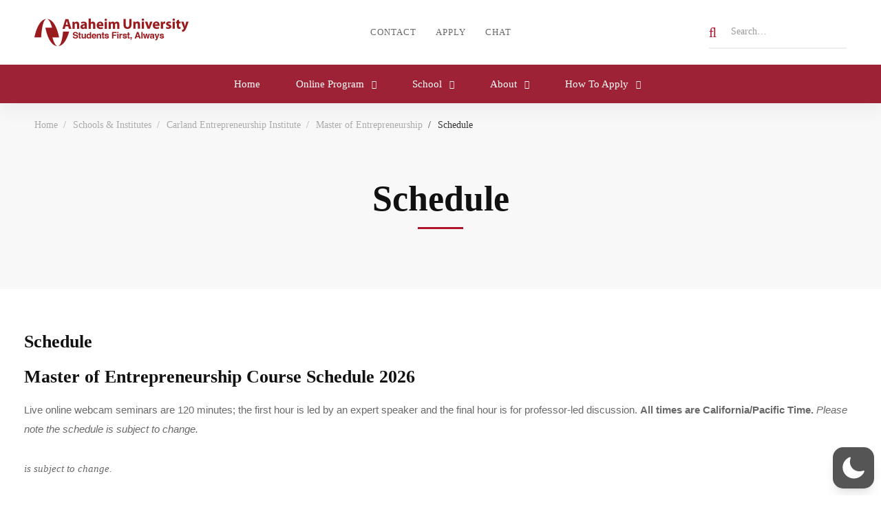

--- FILE ---
content_type: text/html; charset=UTF-8
request_url: https://mail.anaheim.edu/schools-and-institutes/carland-entrepreneurship-institute/masterofentrepreneurship3/master-of-entrepreneurship-schedule.html
body_size: 54171
content:
<!DOCTYPE html>
<html lang="en-US"  data-wp-dark-mode-preset="0" >
<head>
		<meta charset="UTF-8">
	<meta name="viewport" content="width=device-width, initial-scale=1">
	<link rel="profile" href="https://gmpg.org/xfn/11">
			<meta name='robots' content='index, follow, max-image-preview:large, max-snippet:-1, max-video-preview:-1' />

	<!-- This site is optimized with the Yoast SEO plugin v24.3 - https://yoast.com/wordpress/plugins/seo/ -->
	<title>Schedule - Anaheim University</title>
	<link rel="canonical" href="https://anaheim.edu/schools-and-institutes/carland-entrepreneurship-institute/masterofentrepreneurship3/master-of-entrepreneurship-schedule.html" />
	<meta property="og:locale" content="en_US" />
	<meta property="og:type" content="article" />
	<meta property="og:title" content="Schedule - Anaheim University" />
	<meta property="og:description" content="Schedule Master of Entrepreneurship Course Schedule 2026 Live online webcam seminars are 120 minutes; the first hour is led by an expert speaker and the final hour is for professor-led discussion. All times are California/Pacific Time. Please note the schedule is subject to change. is subject to change. All online class times are California/Pacific Time. Please note that California observes Daylight Savings Time each year from the second Sunday in March to the first Sunday in November." />
	<meta property="og:url" content="https://anaheim.edu/schools-and-institutes/carland-entrepreneurship-institute/masterofentrepreneurship3/master-of-entrepreneurship-schedule.html" />
	<meta property="og:site_name" content="Anaheim University" />
	<meta property="article:modified_time" content="2025-12-31T02:30:43+00:00" />
	<meta name="twitter:card" content="summary_large_image" />
	<meta name="twitter:label1" content="Est. reading time" />
	<meta name="twitter:data1" content="1 minute" />
	<script type="application/ld+json" class="yoast-schema-graph">{"@context":"https://schema.org","@graph":[{"@type":"WebPage","@id":"https://anaheim.edu/schools-and-institutes/carland-entrepreneurship-institute/masterofentrepreneurship3/master-of-entrepreneurship-schedule.html","url":"https://anaheim.edu/schools-and-institutes/carland-entrepreneurship-institute/masterofentrepreneurship3/master-of-entrepreneurship-schedule.html","name":"Schedule - Anaheim University","isPartOf":{"@id":"https://anaheim.edu/#website"},"datePublished":"2023-06-06T10:43:45+00:00","dateModified":"2025-12-31T02:30:43+00:00","breadcrumb":{"@id":"https://anaheim.edu/schools-and-institutes/carland-entrepreneurship-institute/masterofentrepreneurship3/master-of-entrepreneurship-schedule.html#breadcrumb"},"inLanguage":"en-US","potentialAction":[{"@type":"ReadAction","target":["https://anaheim.edu/schools-and-institutes/carland-entrepreneurship-institute/masterofentrepreneurship3/master-of-entrepreneurship-schedule.html"]}]},{"@type":"BreadcrumbList","@id":"https://anaheim.edu/schools-and-institutes/carland-entrepreneurship-institute/masterofentrepreneurship3/master-of-entrepreneurship-schedule.html#breadcrumb","itemListElement":[{"@type":"ListItem","position":1,"name":"Home","item":"https://anaheim.edu/"},{"@type":"ListItem","position":2,"name":"Schools &#038; Institutes","item":"https://anaheim.edu/schools-and-institutes/"},{"@type":"ListItem","position":3,"name":"Carland Entrepreneurship Institute","item":"https://anaheim.edu/schools-and-institutes/carland-entrepreneurship-institute/"},{"@type":"ListItem","position":4,"name":"Master of Entrepreneurship","item":"https://anaheim.edu/schools-and-institutes/carland-entrepreneurship-institute/masterofentrepreneurship3.html"},{"@type":"ListItem","position":5,"name":"Schedule"}]},{"@type":"WebSite","@id":"https://anaheim.edu/#website","url":"https://anaheim.edu/","name":"Anaheim University","description":"","potentialAction":[{"@type":"SearchAction","target":{"@type":"EntryPoint","urlTemplate":"https://anaheim.edu/?s={search_term_string}"},"query-input":{"@type":"PropertyValueSpecification","valueRequired":true,"valueName":"search_term_string"}}],"inLanguage":"en-US"}]}</script>
	<!-- / Yoast SEO plugin. -->


<link rel='dns-prefetch' href='//anaheim.edu' />
<link rel='dns-prefetch' href='//www.googletagmanager.com' />
<link rel="alternate" type="application/rss+xml" title="Anaheim University &raquo; Feed" href="https://anaheim.edu/feed/" />
<style id='wp-img-auto-sizes-contain-inline-css' type='text/css'>
img:is([sizes=auto i],[sizes^="auto," i]){contain-intrinsic-size:3000px 1500px}
/*# sourceURL=wp-img-auto-sizes-contain-inline-css */
</style>
<link rel='stylesheet' id='wp-dark-mode-css' href='https://anaheim.edu/wp-content/plugins/wp-dark-mode/assets/css/app.min.css' type='text/css' media='all' />
<style id='wp-dark-mode-inline-css' type='text/css'>
html[data-wp-dark-mode-active], [data-wp-dark-mode-loading] {
				--wpdm-body-filter: brightness(100%) contrast(90%) grayscale(0%) sepia(10%);
				--wpdm-grayscale: 0%;
	--wpdm-img-brightness: 100%;
	--wpdm-img-grayscale: 0%;
	--wpdm-video-brightness: 100%;
	--wpdm-video-grayscale: 0%;

	--wpdm-large-font-sized: 1em;
}
.wp-dark-mode-active, [data-wp-dark-mode-active] {
						--wpdm-background-color: #232323;
						--wpdm-text-color: #f0f0f0; }
/*# sourceURL=wp-dark-mode-inline-css */
</style>
<style id='classic-theme-styles-inline-css' type='text/css'>
/*! This file is auto-generated */
.wp-block-button__link{color:#fff;background-color:#32373c;border-radius:9999px;box-shadow:none;text-decoration:none;padding:calc(.667em + 2px) calc(1.333em + 2px);font-size:1.125em}.wp-block-file__button{background:#32373c;color:#fff;text-decoration:none}
/*# sourceURL=/wp-includes/css/classic-themes.min.css */
</style>
<link rel='stylesheet' id='font-gordita-css' href='https://anaheim.edu/wp-content/themes/unicamp/assets/fonts/gordita/font-gordita.min.css' type='text/css' media='all' />
<link rel='stylesheet' id='font-butler-css' href='https://anaheim.edu/wp-content/themes/unicamp/assets/fonts/butler/font-butler.min.css' type='text/css' media='all' />
<link rel='stylesheet' id='font-awesome-pro-css' href='https://anaheim.edu/wp-content/themes/unicamp/assets/fonts/awesome/css/fontawesome-all.min.css' type='text/css' media='all' />
<link rel='stylesheet' id='swiper-css' href='https://anaheim.edu/wp-content/plugins/elementor/assets/lib/swiper/v8/css/swiper.min.css' type='text/css' media='all' />
<link rel='stylesheet' id='unicamp-style-css' href='https://anaheim.edu/wp-content/themes/unicamp/style.min.css' type='text/css' media='all' />
<style id='unicamp-style-inline-css' type='text/css'>
:root {
				--unicamp-typography-body-font-family: Gordita;
				--unicamp-typography-body-font-size: 15px;
				--unicamp-typography-body-font-weight: 400;
				--unicamp-typography-body-line-height: 1.87;
				--unicamp-typography-body-letter-spacing: 0em;
				--unicamp-typography-headings-font-family: Butler;
				--unicamp-typography-headings-font-weight: 700;
				--unicamp-typography-headings-line-height: 1.3;
				--unicamp-typography-headings-letter-spacing: 0em;
				--unicamp-color-primary: #ae152d;
				--unicamp-color-primary-rgb: 174, 21, 45;
				--unicamp-color-secondary: #9D2235;
				--unicamp-color-third: #031f42;
				--unicamp-color-text: #696969;
				--unicamp-color-text-bit-lighten: #7e7e7e;
				--unicamp-color-text-lighten: #ababab;
				--unicamp-color-heading: #111;
				--unicamp-color-link: #696969;
				--unicamp-color-link-hover: #ae152d;
				--unicamp-color-box-white-background: #fff;
				--unicamp-color-box-white-border: #ededed;
				--unicamp-color-box-grey-background: #f8f8f8;
				--unicamp-color-box-light-grey-background: #f9f9fb;
				--unicamp-color-box-fill-separator: #eee;
				--unicamp-color-box-border: #eee;
				--unicamp-color-box-border-lighten: #ededed;
				--unicamp-color-button-text: #fff;
				--unicamp-color-button-border: #ae152d;
				--unicamp-color-button-background: #ae152d;
				--unicamp-color-button-hover-text: #fff;
				--unicamp-color-button-hover-border: #111;
				--unicamp-color-button-hover-background: #111;
				--unicamp-color-form-text: #696969;
				--unicamp-color-form-border: #f5f5f5;
				--unicamp-color-form-background: #f5f5f5;
				--unicamp-color-form-focus-text: #111;
				--unicamp-color-form-focus-border: #ae152d;
				--unicamp-color-form-focus-background: #fff;
				--unicamp-color-sub-menu-border: #ededed;
				--unicamp-color-sub-menu-background: #fff;
			}
.boxed{max-width:1200px}::-moz-selection{color:#fff;background-color:#ae152d}::selection{color:#fff;background-color:#ae152d}.primary-fill-color{fill:#ae152d}.lg-backdrop{background-color:#000 !important}.page-mobile-main-menu>.inner{background-color:#111}
/*# sourceURL=unicamp-style-inline-css */
</style>
<link rel='stylesheet' id='perfect-scrollbar-css' href='https://anaheim.edu/wp-content/themes/unicamp/assets/libs/perfect-scrollbar/css/perfect-scrollbar.min.css' type='text/css' media='all' />
<link rel='stylesheet' id='growl-css' href='https://anaheim.edu/wp-content/themes/unicamp/assets/libs/growl/css/jquery.growl.min.css' type='text/css' media='all' />
<link rel='stylesheet' id='elementor-frontend-css' href='https://anaheim.edu/wp-content/plugins/elementor/assets/css/frontend.min.css' type='text/css' media='all' />
<style id='elementor-frontend-inline-css' type='text/css'>
.elementor-kit-22{--e-global-color-primary:#990000;--e-global-color-secondary:#111111;--e-global-color-text:#696969;--e-global-color-accent:#990000;--e-global-color-874cba6:#990000;--e-global-color-2a15ce6:#990000;--e-global-color-8536202:#FFFFFF;--e-global-color-7d2c0b7:#F7F5F5;--e-global-typography-primary-font-weight:700;--e-global-typography-secondary-font-weight:500;--e-global-typography-text-font-weight:400;--e-global-typography-accent-font-weight:500;background-color:var( --e-global-color-8536202 );}.elementor-kit-22 e-page-transition{background-color:#FFBC7D;}.elementor-kit-22 a{color:var( --e-global-color-primary );}.elementor-section.elementor-section-boxed > .elementor-container{max-width:1510px;}.e-con{--container-max-width:1510px;}.elementor-widget:not(:last-child){margin-block-end:20px;}.elementor-element{--widgets-spacing:20px 20px;--widgets-spacing-row:20px;--widgets-spacing-column:20px;}{}h1.entry-title{display:var(--page-title-display);}@media(max-width:1024px){.elementor-section.elementor-section-boxed > .elementor-container{max-width:1024px;}.e-con{--container-max-width:1024px;}}@media(max-width:767px){.elementor-section.elementor-section-boxed > .elementor-container{max-width:767px;}.e-con{--container-max-width:767px;}}
.elementor-5692 .elementor-element.elementor-element-fba443e > .elementor-container > .elementor-row{align-items:stretch;}.elementor-5692 .elementor-element.elementor-element-fba443e{margin-top:0px;margin-bottom:30px;}.elementor-5692 .elementor-element.elementor-element-d8a3312 > .elementor-element-populated.elementor-element-populated{padding:0px 0px 0px 0px;}.elementor-widget-text-editor{color:var( --e-global-color-text );font-weight:var( --e-global-typography-text-font-weight );}.elementor-widget-text-editor.elementor-drop-cap-view-stacked .elementor-drop-cap{background-color:var( --e-global-color-primary );}.elementor-widget-text-editor.elementor-drop-cap-view-framed .elementor-drop-cap, .elementor-widget-text-editor.elementor-drop-cap-view-default .elementor-drop-cap{color:var( --e-global-color-primary );border-color:var( --e-global-color-primary );}.elementor-5692 .elementor-element.elementor-element-aefbc71{color:#696969;font-family:"Gordita", Sans-serif;font-weight:400;}.elementor-5692 .elementor-element.elementor-element-aefbc71 > .elementor-widget-container{margin:0px 0px 10px 0px;}.elementor-5692 .elementor-element.elementor-element-2785c6a{width:auto;max-width:auto;}.elementor-5692 .elementor-element.elementor-element-1378724{color:#696969;font-family:"Gordita", Sans-serif;font-weight:400;}.elementor-5692 .elementor-element.elementor-element-1378724 > .elementor-widget-container{margin:0px 0px 10px 0px;}@media(max-width:767px){.elementor-5692 .elementor-element.elementor-element-fba443e{padding:0px 10px 0px 10px;}}
.elementor-110 .elementor-element.elementor-element-3d2e939 > .elementor-container > .elementor-row{align-items:stretch;}.elementor-110 .elementor-element.elementor-element-3d2e939:not(.elementor-motion-effects-element-type-background), .elementor-110 .elementor-element.elementor-element-3d2e939 > .elementor-motion-effects-container > .elementor-motion-effects-layer{background-color:#F2F2F2;}.elementor-110 .elementor-element.elementor-element-3d2e939{transition:background 0.3s, border 0.3s, border-radius 0.3s, box-shadow 0.3s;margin-top:30px;margin-bottom:0px;padding:30px 0px 30px 0px;}.elementor-110 .elementor-element.elementor-element-3d2e939 > .elementor-background-overlay{transition:background 0.3s, border-radius 0.3s, opacity 0.3s;}.elementor-bc-flex-widget .elementor-110 .elementor-element.elementor-element-7330c86.elementor-column .elementor-widget-wrap{align-items:center;}.elementor-110 .elementor-element.elementor-element-7330c86.elementor-column.elementor-element[data-element_type="column"] > .elementor-widget-wrap.elementor-element-populated{align-content:center;align-items:center;}.elementor-widget-text-editor{color:var( --e-global-color-text );font-weight:var( --e-global-typography-text-font-weight );}.elementor-widget-text-editor.elementor-drop-cap-view-stacked .elementor-drop-cap{background-color:var( --e-global-color-primary );}.elementor-widget-text-editor.elementor-drop-cap-view-framed .elementor-drop-cap, .elementor-widget-text-editor.elementor-drop-cap-view-default .elementor-drop-cap{color:var( --e-global-color-primary );border-color:var( --e-global-color-primary );}.elementor-110 .elementor-element.elementor-element-6bc7014 > .elementor-widget-container{margin:0px 0px 10px 0px;}.elementor-110 .elementor-element.elementor-element-6bc7014{color:#555555;font-size:14px;font-weight:400;line-height:28px;}.elementor-bc-flex-widget .elementor-110 .elementor-element.elementor-element-04ea6bc.elementor-column .elementor-widget-wrap{align-items:center;}.elementor-110 .elementor-element.elementor-element-04ea6bc.elementor-column.elementor-element[data-element_type="column"] > .elementor-widget-wrap.elementor-element-populated{align-content:center;align-items:center;}.elementor-widget-image .widget-image-caption{color:var( --e-global-color-text );font-weight:var( --e-global-typography-text-font-weight );}.elementor-110 .elementor-element.elementor-element-ad7250e{text-align:center;}.elementor-110 .elementor-element.elementor-element-ad7250e img{width:80%;}.elementor-bc-flex-widget .elementor-110 .elementor-element.elementor-element-d3368a5.elementor-column .elementor-widget-wrap{align-items:center;}.elementor-110 .elementor-element.elementor-element-d3368a5.elementor-column.elementor-element[data-element_type="column"] > .elementor-widget-wrap.elementor-element-populated{align-content:center;align-items:center;}.elementor-110 .elementor-element.elementor-element-842b394 > .elementor-widget-container{margin:0px 0px 10px 0px;}.elementor-110 .elementor-element.elementor-element-842b394{color:#555555;font-size:14px;font-weight:400;line-height:28px;}.elementor-110 .elementor-element.elementor-element-657dffb > .elementor-container > .elementor-row{align-items:stretch;}.elementor-110 .elementor-element.elementor-element-657dffb:not(.elementor-motion-effects-element-type-background), .elementor-110 .elementor-element.elementor-element-657dffb > .elementor-motion-effects-container > .elementor-motion-effects-layer{background-color:var( --e-global-color-primary );}.elementor-110 .elementor-element.elementor-element-657dffb{transition:background 0.3s, border 0.3s, border-radius 0.3s, box-shadow 0.3s;padding:50px 0px 50px 0px;}.elementor-110 .elementor-element.elementor-element-657dffb > .elementor-background-overlay{transition:background 0.3s, border-radius 0.3s, opacity 0.3s;}.elementor-widget-tm-heading .heading-description{font-weight:var( --e-global-typography-text-font-weight );}.elementor-widget-tm-heading .heading-secondary{font-weight:var( --e-global-typography-primary-font-weight );}.elementor-110 .elementor-element.elementor-element-674a152 > .elementor-widget-container{margin:0px 0px 15px 0px;}.elementor-110 .elementor-element.elementor-element-674a152 .heading-primary{font-size:18px;line-height:30px;color:#FFFFFF;}.elementor-110 .elementor-element.elementor-element-674a152 .heading-primary .stop-a{stop-color:#FFFFFF;}.elementor-110 .elementor-element.elementor-element-674a152 .heading-primary .stop-b{stop-color:#FFFFFF;}.elementor-110 .elementor-element.elementor-element-284981b .list-header{align-items:center;}.elementor-110 .elementor-element.elementor-element-284981b .text{color:#FFFFFF;}.elementor-110 .elementor-element.elementor-element-284981b .text .stop-a{stop-color:#FFFFFF;}.elementor-110 .elementor-element.elementor-element-284981b .text .stop-b{stop-color:#FFFFFF;}.elementor-110 .elementor-element.elementor-element-284981b .icon{text-align:center;}.elementor-110 .elementor-element.elementor-element-b7c93fc > .elementor-widget-container{margin:0px 0px 15px 0px;}.elementor-110 .elementor-element.elementor-element-b7c93fc .heading-primary{font-size:18px;line-height:30px;color:#FFFFFF;}.elementor-110 .elementor-element.elementor-element-b7c93fc .heading-primary .stop-a{stop-color:#FFFFFF;}.elementor-110 .elementor-element.elementor-element-b7c93fc .heading-primary .stop-b{stop-color:#FFFFFF;}.elementor-110 .elementor-element.elementor-element-21ceefd .list-header{align-items:center;}.elementor-110 .elementor-element.elementor-element-21ceefd .text{color:#FFFFFF;}.elementor-110 .elementor-element.elementor-element-21ceefd .text .stop-a{stop-color:#FFFFFF;}.elementor-110 .elementor-element.elementor-element-21ceefd .text .stop-b{stop-color:#FFFFFF;}.elementor-110 .elementor-element.elementor-element-21ceefd .icon{text-align:center;}.elementor-110 .elementor-element.elementor-element-57372c9 > .elementor-widget-container{margin:0px 0px 15px 0px;}.elementor-110 .elementor-element.elementor-element-57372c9 .heading-primary{font-size:18px;line-height:30px;color:#FFFFFF;}.elementor-110 .elementor-element.elementor-element-57372c9 .heading-primary .stop-a{stop-color:#FFFFFF;}.elementor-110 .elementor-element.elementor-element-57372c9 .heading-primary .stop-b{stop-color:#FFFFFF;}.elementor-110 .elementor-element.elementor-element-a02dcd9 .list-header{align-items:center;}.elementor-110 .elementor-element.elementor-element-a02dcd9 .text{color:#FFFFFF;}.elementor-110 .elementor-element.elementor-element-a02dcd9 .text .stop-a{stop-color:#FFFFFF;}.elementor-110 .elementor-element.elementor-element-a02dcd9 .text .stop-b{stop-color:#FFFFFF;}.elementor-110 .elementor-element.elementor-element-a02dcd9 .icon{text-align:center;}.elementor-110 .elementor-element.elementor-element-d836f75 > .elementor-container > .elementor-row{align-items:stretch;}.elementor-110 .elementor-element.elementor-element-d836f75:not(.elementor-motion-effects-element-type-background), .elementor-110 .elementor-element.elementor-element-d836f75 > .elementor-motion-effects-container > .elementor-motion-effects-layer{background-color:var( --e-global-color-secondary );background-image:url("https://anaheim.edu/wp-content/uploads/2021/01/TopBanner-About.jpg");background-position:center center;background-repeat:no-repeat;background-size:cover;}.elementor-110 .elementor-element.elementor-element-d836f75 > .elementor-background-overlay{background-color:#000000;opacity:0.95;transition:background 0.3s, border-radius 0.3s, opacity 0.3s;}.elementor-110 .elementor-element.elementor-element-d836f75{transition:background 0.3s, border 0.3s, border-radius 0.3s, box-shadow 0.3s;color:#ABABAB;padding:94px 0px 16px 0px;}.elementor-110 .elementor-element.elementor-element-d836f75 .elementor-heading-title{color:#FFFFFF;}.elementor-110 .elementor-element.elementor-element-d836f75 a{color:#ABABAB;}.elementor-110 .elementor-element.elementor-element-d836f75 a:hover{color:#FFFFFF;}.elementor-110 .elementor-element.elementor-element-6c06c2e > .elementor-container > .elementor-row{align-items:stretch;}.elementor-110 .elementor-element.elementor-element-3e5c75b > .elementor-widget-container{margin:0px 0px 25px 0px;}.elementor-110 .elementor-element.elementor-element-3e5c75b{text-align:left;}.elementor-110 .elementor-element.elementor-element-3e5c75b img{width:272px;}.elementor-110 .elementor-element.elementor-element-988f261 > .elementor-widget-container{margin:0px 0px 25px 0px;}.elementor-110 .elementor-element.elementor-element-988f261{text-align:start;}.elementor-110 .elementor-element.elementor-element-988f261 .heading-primary{font-size:13px;line-height:24px;color:#ABABAB;}.elementor-110 .elementor-element.elementor-element-988f261 .heading-primary .stop-a{stop-color:#ABABAB;}.elementor-110 .elementor-element.elementor-element-988f261 .heading-primary .stop-b{stop-color:#ABABAB;}.elementor-110 .elementor-element.elementor-element-c7fc92a > .elementor-widget-container{margin:10px 0px 0px 0px;}.elementor-110 .elementor-element.elementor-element-0995bef{--spacer-size:40px;}.elementor-110 .elementor-element.elementor-element-8fd6ff6 > .elementor-widget-container{margin:0px 0px 15px 0px;}.elementor-110 .elementor-element.elementor-element-8fd6ff6 .heading-primary{font-size:18px;line-height:30px;}.elementor-110 .elementor-element.elementor-element-6256ffa > .elementor-widget-container{margin:0px 0px 10px 0px;}.elementor-110 .elementor-element.elementor-element-6256ffa .heading-primary{font-size:16px;font-weight:700;line-height:30px;}.elementor-110 .elementor-element.elementor-element-6256ffa .heading-primary mark{color:#FFFFFF;}.elementor-110 .elementor-element.elementor-element-6256ffa .heading-primary mark .stop-a{stop-color:#FFFFFF;}.elementor-110 .elementor-element.elementor-element-6256ffa .heading-primary mark .stop-b{stop-color:#FFFFFF;}.elementor-110 .elementor-element.elementor-element-6256ffa .heading-primary a mark:before, .elementor-110 .elementor-element.elementor-element-6256ffa .heading-primary a mark:after{background:#FFFFFF;}.elementor-110 .elementor-element.elementor-element-4e6661f > .elementor-widget-container{margin:0px 0px 18px 0px;}.elementor-110 .elementor-element.elementor-element-4e6661f .heading-primary{font-size:14px;line-height:30px;color:#ABABAB;}.elementor-110 .elementor-element.elementor-element-4e6661f .heading-primary .stop-a{stop-color:#ABABAB;}.elementor-110 .elementor-element.elementor-element-4e6661f .heading-primary .stop-b{stop-color:#ABABAB;}.elementor-110 .elementor-element.elementor-element-320c6ed .tm-button:after{background-color:#FFFFFF;}.elementor-110 .elementor-element.elementor-element-320c6ed .tm-button{min-height:32px;width:148px;padding:0px 10px 0px 10px;border-color:#FFFFFF33;font-weight:500;}.elementor-110 .elementor-element.elementor-element-320c6ed .tm-button:hover{border-color:#FFFFFF;}.elementor-110 .elementor-element.elementor-element-320c6ed .tm-button .button-content-wrapper{color:var( --e-global-color-primary );}.elementor-110 .elementor-element.elementor-element-320c6ed .tm-button .button-content-wrapper .stop-a{stop-color:var( --e-global-color-primary );}.elementor-110 .elementor-element.elementor-element-320c6ed .tm-button .button-content-wrapper .stop-b{stop-color:var( --e-global-color-primary );}.elementor-110 .elementor-element.elementor-element-77afafd{--spacer-size:40px;}.elementor-110 .elementor-element.elementor-element-1fa3d81 > .elementor-widget-container{margin:0px 0px 15px 0px;}.elementor-110 .elementor-element.elementor-element-1fa3d81 .heading-primary{font-size:18px;line-height:30px;}.elementor-110 .elementor-element.elementor-element-5f5a66a .list-header{align-items:center;}.elementor-110 .elementor-element.elementor-element-5f5a66a .icon{text-align:center;}.elementor-110 .elementor-element.elementor-element-96bc275{--spacer-size:40px;}.elementor-110 .elementor-element.elementor-element-56f8ba6 > .elementor-widget-container{margin:0px 0px 15px 0px;}.elementor-110 .elementor-element.elementor-element-56f8ba6 .heading-primary{font-size:18px;line-height:30px;}.elementor-110 .elementor-element.elementor-element-95e9817 .list-header{align-items:center;}.elementor-110 .elementor-element.elementor-element-95e9817 .icon{text-align:center;}.elementor-110 .elementor-element.elementor-element-832f692{--spacer-size:40px;}.elementor-110 .elementor-element.elementor-element-23d0400 > .elementor-container > .elementor-row{align-items:stretch;}.elementor-110 .elementor-element.elementor-element-23d0400{padding:30px 0px 0px 0px;}.elementor-110 .elementor-element.elementor-element-233eba6{text-align:start;}.elementor-110 .elementor-element.elementor-element-233eba6 .heading-primary{font-size:13px;line-height:24px;color:#ABABAB;}.elementor-110 .elementor-element.elementor-element-233eba6 .heading-primary .stop-a{stop-color:#ABABAB;}.elementor-110 .elementor-element.elementor-element-233eba6 .heading-primary .stop-b{stop-color:#ABABAB;}.elementor-110 .elementor-element.elementor-element-ecdd220{text-align:end;}.elementor-110 .elementor-element.elementor-element-ecdd220 .heading-primary{font-size:13px;line-height:24px;color:#ABABAB;}.elementor-110 .elementor-element.elementor-element-ecdd220 .heading-primary .stop-a{stop-color:#ABABAB;}.elementor-110 .elementor-element.elementor-element-ecdd220 .heading-primary .stop-b{stop-color:#ABABAB;}.elementor-theme-builder-content-area{height:400px;}.elementor-location-header:before, .elementor-location-footer:before{content:"";display:table;clear:both;}@media(max-width:1024px){.elementor-110 .elementor-element.elementor-element-657dffb{margin-top:30px;margin-bottom:0px;}}@media(max-width:767px){.elementor-110 .elementor-element.elementor-element-657dffb{margin-top:30px;margin-bottom:0px;padding:50px 0px 50px 0px;}.elementor-110 .elementor-element.elementor-element-9340608 > .elementor-element-populated.elementor-element-populated{padding:20px 10px 10px 10px;}.elementor-110 .elementor-element.elementor-element-7cb8386 > .elementor-element-populated.elementor-element-populated{padding:20px 10px 10px 10px;}.elementor-110 .elementor-element.elementor-element-3ea8a15 > .elementor-element-populated.elementor-element-populated{padding:20px 10px 10px 10px;}.elementor-110 .elementor-element.elementor-element-d836f75{padding:80px 0px 46px 0px;}.elementor-110 .elementor-element.elementor-element-c7fc92a > .elementor-widget-container{margin:10px 0px 0px 0px;}.elementor-110 .elementor-element.elementor-element-23d0400{padding:0px 0px 0px 0px;}}@media(min-width:768px){.elementor-110 .elementor-element.elementor-element-7330c86{width:40%;}.elementor-110 .elementor-element.elementor-element-04ea6bc{width:19.332%;}.elementor-110 .elementor-element.elementor-element-d3368a5{width:40%;}.elementor-110 .elementor-element.elementor-element-64eb365{width:40%;}.elementor-110 .elementor-element.elementor-element-b67d2aa{width:20%;}.elementor-110 .elementor-element.elementor-element-bb50a84{width:20%;}.elementor-110 .elementor-element.elementor-element-8945ba8{width:20%;}}@media(max-width:1024px) and (min-width:768px){.elementor-110 .elementor-element.elementor-element-64eb365{width:100%;}.elementor-110 .elementor-element.elementor-element-b67d2aa{width:33.333333%;}.elementor-110 .elementor-element.elementor-element-bb50a84{width:33.333333%;}.elementor-110 .elementor-element.elementor-element-8945ba8{width:33.333333%;}}
/*# sourceURL=elementor-frontend-inline-css */
</style>
<link rel='stylesheet' id='widget-text-editor-css' href='https://anaheim.edu/wp-content/plugins/elementor/assets/css/widget-text-editor.min.css' type='text/css' media='all' />
<link rel='stylesheet' id='widget-image-css' href='https://anaheim.edu/wp-content/plugins/elementor/assets/css/widget-image.min.css' type='text/css' media='all' />
<link rel='stylesheet' id='widget-spacer-css' href='https://anaheim.edu/wp-content/plugins/elementor/assets/css/widget-spacer.min.css' type='text/css' media='all' />
<link rel='stylesheet' id='lightgallery-css' href='https://anaheim.edu/wp-content/themes/unicamp/assets/libs/lightGallery/css/lightgallery.min.css' type='text/css' media='all' />
<link rel='stylesheet' id='elementor-icons-css' href='https://anaheim.edu/wp-content/plugins/elementor/assets/lib/eicons/css/elementor-icons.min.css' type='text/css' media='all' />
<script type="text/javascript" src="https://anaheim.edu/wp-content/plugins/wp-dark-mode/assets/js/dark-mode.js" id="wp-dark-mode-automatic-js"></script>
<script type="text/javascript" id="wp-dark-mode-js-extra">
/* <![CDATA[ */
var wp_dark_mode_json = {"nonce":"eba51fe2ec","is_pro":"","version":"5.2.4","is_excluded":"","excluded_elements":" #wpadminbar, .wp-dark-mode-switch, .elementor-button-content-wrapper","options":{"frontend_enabled":true,"frontend_mode":"device","frontend_time_starts":"06:00 PM","frontend_time_ends":"06:00 AM","frontend_custom_css":"","frontend_remember_choice":true,"admin_enabled":false,"admin_enabled_block_editor":true,"floating_switch_enabled":true,"floating_switch_display":{"desktop":true,"mobile":true,"tablet":true},"floating_switch_style":1,"floating_switch_size":1,"floating_switch_size_custom":100,"floating_switch_position":"right","floating_switch_position_side":"right","floating_switch_position_side_value":10,"floating_switch_position_bottom_value":10,"floating_switch_enabled_attention_effect":false,"floating_switch_attention_effect":"wobble","floating_switch_enabled_cta":false,"floating_switch_cta_text":"Enable Dark Mode","floating_switch_cta_color":"#ffffff","floating_switch_cta_background":"#000000","floating_switch_enabled_custom_icons":false,"floating_switch_icon_light":"","floating_switch_icon_dark":"","floating_switch_enabled_custom_texts":false,"floating_switch_text_light":"Light","floating_switch_text_dark":"Dark","menu_switch_enabled":false,"content_switch_enabled_top_of_posts":false,"content_switch_enabled_top_of_pages":false,"content_switch_style":1,"color_mode":"automatic","color_presets":[{"name":"Gold","bg":"#000","secondary_bg":"#000","text":"#dfdedb","link":"#e58c17","link_hover":"#e58c17","input_bg":"#000","input_text":"#dfdedb","input_placeholder":"#dfdedb","button_text":"#dfdedb","button_hover_text":"#dfdedb","button_bg":"#141414","button_hover_bg":"#141414","button_border":"#1e1e1e","enable_scrollbar":false,"scrollbar_track":"#141414","scrollbar_thumb":"#dfdedb"},{"name":"Sapphire","bg":"#1B2836","secondary_bg":"#1B2836","text":"#fff","link":"#459BE6","link_hover":"#459BE6","input_bg":"#1B2836","input_text":"#fff","input_placeholder":"#fff","button_text":"#fff","button_hover_text":"#fff","button_bg":"#2f3c4a","button_hover_bg":"#2f3c4a","button_border":"#394654","enable_scrollbar":false,"scrollbar_track":"#1B2836","scrollbar_thumb":"#fff"},{"name":"Fuchsia","bg":"#1E0024","secondary_bg":"#1E0024","text":"#fff","link":"#E251FF","link_hover":"#E251FF","input_bg":"#1E0024","input_text":"#fff","input_placeholder":"#fff","button_text":"#fff","button_hover_text":"#fff","button_bg":"#321438","button_hover_bg":"#321438","button_border":"#321438","enable_scrollbar":false,"scrollbar_track":"#1E0024","scrollbar_thumb":"#fff"},{"name":"Rose","bg":"#270000","secondary_bg":"#270000","text":"#fff","link":"#FF7878","link_hover":"#FF7878","input_bg":"#270000","input_text":"#fff","input_placeholder":"#fff","button_text":"#fff","button_hover_text":"#fff","button_bg":"#3b1414","button_hover_bg":"#3b1414","button_border":"#451e1e","enable_scrollbar":false,"scrollbar_track":"#270000","scrollbar_thumb":"#fff"},{"name":"Violet","bg":"#160037","secondary_bg":"#160037","text":"#EBEBEB","link":"#B381FF","link_hover":"#B381FF","input_bg":"#160037","input_text":"#EBEBEB","input_placeholder":"#EBEBEB","button_text":"#EBEBEB","button_hover_text":"#EBEBEB","button_bg":"#2a144b","button_hover_bg":"#2a144b","button_border":"#341e55","enable_scrollbar":false,"scrollbar_track":"#160037","scrollbar_thumb":"#EBEBEB"},{"name":"Pink","bg":"#121212","secondary_bg":"#121212","text":"#E6E6E6","link":"#FF9191","link_hover":"#FF9191","input_bg":"#121212","input_text":"#E6E6E6","input_placeholder":"#E6E6E6","button_text":"#E6E6E6","button_hover_text":"#E6E6E6","button_bg":"#262626","button_hover_bg":"#262626","button_border":"#303030","enable_scrollbar":false,"scrollbar_track":"#121212","scrollbar_thumb":"#E6E6E6"},{"name":"Kelly","bg":"#000A3B","secondary_bg":"#000A3B","text":"#FFFFFF","link":"#3AFF82","link_hover":"#3AFF82","input_bg":"#000A3B","input_text":"#FFFFFF","input_placeholder":"#FFFFFF","button_text":"#FFFFFF","button_hover_text":"#FFFFFF","button_bg":"#141e4f","button_hover_bg":"#141e4f","button_border":"#1e2859","enable_scrollbar":false,"scrollbar_track":"#000A3B","scrollbar_thumb":"#FFFFFF"},{"name":"Magenta","bg":"#171717","secondary_bg":"#171717","text":"#BFB7C0","link":"#F776F0","link_hover":"#F776F0","input_bg":"#171717","input_text":"#BFB7C0","input_placeholder":"#BFB7C0","button_text":"#BFB7C0","button_hover_text":"#BFB7C0","button_bg":"#2b2b2b","button_hover_bg":"#2b2b2b","button_border":"#353535","enable_scrollbar":false,"scrollbar_track":"#171717","scrollbar_thumb":"#BFB7C0"},{"name":"Green","bg":"#003711","secondary_bg":"#003711","text":"#FFFFFF","link":"#84FF6D","link_hover":"#84FF6D","input_bg":"#003711","input_text":"#FFFFFF","input_placeholder":"#FFFFFF","button_text":"#FFFFFF","button_hover_text":"#FFFFFF","button_bg":"#144b25","button_hover_bg":"#144b25","button_border":"#1e552f","enable_scrollbar":false,"scrollbar_track":"#003711","scrollbar_thumb":"#FFFFFF"},{"name":"Orange","bg":"#23243A","secondary_bg":"#23243A","text":"#D6CB99","link":"#FF9323","link_hover":"#FF9323","input_bg":"#23243A","input_text":"#D6CB99","input_placeholder":"#D6CB99","button_text":"#D6CB99","button_hover_text":"#D6CB99","button_bg":"#37384e","button_hover_bg":"#37384e","button_border":"#414258","enable_scrollbar":false,"scrollbar_track":"#23243A","scrollbar_thumb":"#D6CB99"},{"name":"Yellow","bg":"#151819","secondary_bg":"#151819","text":"#D5D6D7","link":"#DAA40B","link_hover":"#DAA40B","input_bg":"#151819","input_text":"#D5D6D7","input_placeholder":"#D5D6D7","button_text":"#D5D6D7","button_hover_text":"#D5D6D7","button_bg":"#292c2d","button_hover_bg":"#292c2d","button_border":"#333637","enable_scrollbar":false,"scrollbar_track":"#151819","scrollbar_thumb":"#D5D6D7"},{"name":"Facebook","bg":"#18191A","secondary_bg":"#18191A","text":"#DCDEE3","link":"#2D88FF","link_hover":"#2D88FF","input_bg":"#18191A","input_text":"#DCDEE3","input_placeholder":"#DCDEE3","button_text":"#DCDEE3","button_hover_text":"#DCDEE3","button_bg":"#2c2d2e","button_hover_bg":"#2c2d2e","button_border":"#363738","enable_scrollbar":false,"scrollbar_track":"#18191A","scrollbar_thumb":"#DCDEE3"},{"name":"Twitter","bg":"#141d26","secondary_bg":"#141d26","text":"#fff","link":"#1C9CEA","link_hover":"#1C9CEA","input_bg":"#141d26","input_text":"#fff","input_placeholder":"#fff","button_text":"#fff","button_hover_text":"#fff","button_bg":"#28313a","button_hover_bg":"#28313a","button_border":"#323b44","enable_scrollbar":false,"scrollbar_track":"#141d26","scrollbar_thumb":"#fff"}],"color_preset_id":0,"color_filter_brightness":100,"color_filter_contrast":90,"color_filter_grayscale":0,"color_filter_sepia":10,"image_replaces":[],"image_enabled_low_brightness":false,"image_brightness":80,"image_low_brightness_excludes":[],"image_enabled_low_grayscale":false,"image_grayscale":0,"image_low_grayscale_excludes":[],"video_replaces":[],"video_enabled_low_brightness":false,"video_brightness":80,"video_low_brightness_excludes":[],"video_enabled_low_grayscale":false,"video_grayscale":0,"video_low_grayscale_excludes":[],"animation_enabled":false,"animation_name":"fade-in","performance_track_dynamic_content":false,"performance_load_scripts_in_footer":false,"performance_execute_as":"sync","performance_exclude_cache":false,"excludes_elements":"","excludes_elements_includes":"","excludes_posts":[],"excludes_posts_all":false,"excludes_posts_except":[],"excludes_taxonomies":[],"excludes_taxonomies_all":false,"excludes_taxonomies_except":[],"excludes_wc_products":[],"excludes_wc_products_all":false,"excludes_wc_products_except":[],"excludes_wc_categories":[],"excludes_wc_categories_all":false,"excludes_wc_categories_except":[],"accessibility_enabled_keyboard_shortcut":true,"accessibility_enabled_url_param":false,"typography_enabled":false,"typography_font_size":"1.2","typography_font_size_custom":100,"analytics_enabled":true,"analytics_enabled_dashboard_widget":true,"analytics_enabled_email_reporting":false,"analytics_email_reporting_frequency":"daily","analytics_email_reporting_address":"","analytics_email_reporting_subject":"WP Dark Mode Analytics Report"},"analytics_enabled":"1","url":{"ajax":"https://anaheim.edu/wp-admin/admin-ajax.php","home":"https://anaheim.edu","admin":"https://anaheim.edu/wp-admin/","assets":"https://anaheim.edu/wp-content/plugins/wp-dark-mode/assets/"},"debug":"","additional":{"is_elementor_editor":false}};
var wp_dark_mode_icons = {"HalfMoonFilled":"\u003Csvg viewBox=\"0 0 30 30\" fill=\"none\" xmlns=\"http://www.w3.org/2000/svg\" class=\"wp-dark-mode-ignore\"\u003E\u003Cpath fill-rule=\"evenodd\" clip-rule=\"evenodd\" d=\"M10.8956 0.505198C11.2091 0.818744 11.3023 1.29057 11.1316 1.69979C10.4835 3.25296 10.125 4.95832 10.125 6.75018C10.125 13.9989 16.0013 19.8752 23.25 19.8752C25.0419 19.8752 26.7472 19.5167 28.3004 18.8686C28.7096 18.6979 29.1814 18.7911 29.495 19.1046C29.8085 19.4182 29.9017 19.89 29.731 20.2992C27.4235 25.8291 21.9642 29.7189 15.5938 29.7189C7.13689 29.7189 0.28125 22.8633 0.28125 14.4064C0.28125 8.036 4.17113 2.57666 9.70097 0.269199C10.1102 0.098441 10.582 0.191653 10.8956 0.505198Z\" fill=\"currentColor\"/\u003E\u003C/svg\u003E","HalfMoonOutlined":"\u003Csvg viewBox=\"0 0 25 25\" fill=\"none\" xmlns=\"http://www.w3.org/2000/svg\" class=\"wp-dark-mode-ignore\"\u003E \u003Cpath d=\"M23.3773 16.5026C22.0299 17.0648 20.5512 17.3753 19 17.3753C12.7178 17.3753 7.625 12.2826 7.625 6.00031C7.625 4.44912 7.9355 2.97044 8.49773 1.62305C4.38827 3.33782 1.5 7.39427 1.5 12.1253C1.5 18.4076 6.59276 23.5003 12.875 23.5003C17.606 23.5003 21.6625 20.612 23.3773 16.5026Z\" stroke=\"currentColor\" stroke-width=\"1.5\" stroke-linecap=\"round\" stroke-linejoin=\"round\"/\u003E\u003C/svg\u003E","CurvedMoonFilled":"\u003Csvg  viewBox=\"0 0 23 23\" fill=\"none\" xmlns=\"http://www.w3.org/2000/svg\" class=\"wp-dark-mode-ignore\"\u003E\u003Cpath d=\"M6.11767 1.57622C8.52509 0.186296 11.2535 -0.171447 13.8127 0.36126C13.6914 0.423195 13.5692 0.488292 13.4495 0.557448C9.41421 2.88721 8.09657 8.15546 10.503 12.3234C12.9105 16.4934 18.1326 17.9833 22.1658 15.6547C22.2856 15.5855 22.4031 15.5123 22.5174 15.4382C21.6991 17.9209 20.0251 20.1049 17.6177 21.4948C12.2943 24.5683 5.40509 22.5988 2.23017 17.0997C-0.947881 11.5997 0.79427 4.64968 6.11767 1.57622ZM4.77836 10.2579C4.70178 10.3021 4.6784 10.4022 4.72292 10.4793C4.76861 10.5585 4.86776 10.5851 4.94238 10.542C5.01896 10.4978 5.04235 10.3977 4.99783 10.3206C4.95331 10.2435 4.85495 10.2137 4.77836 10.2579ZM14.0742 19.6608C14.1508 19.6166 14.1741 19.5165 14.1296 19.4394C14.0839 19.3603 13.9848 19.3336 13.9102 19.3767C13.8336 19.4209 13.8102 19.521 13.8547 19.5981C13.8984 19.6784 13.9976 19.705 14.0742 19.6608ZM6.11345 5.87243C6.19003 5.82822 6.21341 5.72814 6.16889 5.65103C6.1232 5.57189 6.02405 5.54526 5.94943 5.58835C5.87285 5.63256 5.84947 5.73264 5.89399 5.80975C5.93654 5.88799 6.03687 5.91665 6.11345 5.87243ZM9.42944 18.3138C9.50603 18.2696 9.52941 18.1695 9.48489 18.0924C9.4392 18.0133 9.34004 17.9867 9.26543 18.0297C9.18885 18.074 9.16546 18.174 9.20998 18.2511C9.25254 18.3294 9.35286 18.358 9.42944 18.3138ZM6.25969 15.1954L7.35096 16.3781L6.87234 14.8416L8.00718 13.7644L6.50878 14.2074L5.41751 13.0247L5.89613 14.5611L4.76326 15.6372L6.25969 15.1954Z\" fill=\"white\"/\u003E\u003C/svg\u003E","CurvedMoonOutlined":"\u003Csvg viewBox=\"0 0 16 16\" fill=\"none\" xmlns=\"http://www.w3.org/2000/svg\" class=\"wp-dark-mode-ignore\"\u003E \u003Cpath d=\"M5.99222 9.70618C8.30834 12.0223 12.0339 12.0633 14.4679 9.87934C14.1411 11.0024 13.5331 12.0648 12.643 12.9549C9.85623 15.7417 5.38524 15.7699 2.65685 13.0415C-0.0715325 10.3132 -0.0432656 5.84217 2.74352 3.05539C3.63362 2.16529 4.69605 1.55721 5.81912 1.23044C3.63513 3.66445 3.67608 7.39004 5.99222 9.70618Z\" stroke=\"currentColor\"/\u003E \u003C/svg\u003E","SunFilled":"\u003Csvg viewBox=\"0 0 22 22\" fill=\"none\" xmlns=\"http://www.w3.org/2000/svg\" class=\"wp-dark-mode-ignore\"\u003E\u003Cpath fill-rule=\"evenodd\" clip-rule=\"evenodd\" d=\"M10.9999 3.73644C11.1951 3.73644 11.3548 3.57676 11.3548 3.3816V0.354838C11.3548 0.159677 11.1951 0 10.9999 0C10.8048 0 10.6451 0.159677 10.6451 0.354838V3.38515C10.6451 3.58031 10.8048 3.73644 10.9999 3.73644ZM10.9998 4.61291C7.47269 4.61291 4.6127 7.4729 4.6127 11C4.6127 14.5271 7.47269 17.3871 10.9998 17.3871C14.5269 17.3871 17.3868 14.5271 17.3868 11C17.3868 7.4729 14.5269 4.61291 10.9998 4.61291ZM10.9998 6.3871C8.45559 6.3871 6.38688 8.4558 6.38688 11C6.38688 11.1951 6.22721 11.3548 6.03205 11.3548C5.83688 11.3548 5.67721 11.1951 5.67721 11C5.67721 8.06548 8.06526 5.67742 10.9998 5.67742C11.1949 5.67742 11.3546 5.8371 11.3546 6.03226C11.3546 6.22742 11.1949 6.3871 10.9998 6.3871ZM10.6451 18.6184C10.6451 18.4232 10.8048 18.2635 10.9999 18.2635C11.1951 18.2635 11.3548 18.4197 11.3548 18.6148V21.6451C11.3548 21.8403 11.1951 22 10.9999 22C10.8048 22 10.6451 21.8403 10.6451 21.6451V18.6184ZM6.88367 4.58091C6.95109 4.69446 7.06819 4.75833 7.19238 4.75833C7.2527 4.75833 7.31302 4.74414 7.3698 4.7122C7.54012 4.61285 7.59689 4.3964 7.50109 4.22608L5.98593 1.60383C5.88658 1.43351 5.67013 1.37673 5.4998 1.47254C5.32948 1.57189 5.27271 1.78834 5.36851 1.95867L6.88367 4.58091ZM14.6298 17.2877C14.8001 17.1919 15.0166 17.2487 15.1159 17.419L16.6311 20.0413C16.7269 20.2116 16.6701 20.428 16.4998 20.5274C16.443 20.5593 16.3827 20.5735 16.3224 20.5735C16.1982 20.5735 16.0811 20.5096 16.0137 20.3961L14.4985 17.7738C14.4027 17.6035 14.4595 17.3871 14.6298 17.2877ZM1.60383 5.98611L4.22608 7.50127C4.28285 7.5332 4.34317 7.5474 4.4035 7.5474C4.52769 7.5474 4.64478 7.48353 4.7122 7.36998C4.81156 7.19966 4.75124 6.98321 4.58091 6.88385L1.95867 5.36869C1.78834 5.26934 1.57189 5.32966 1.47254 5.49998C1.37673 5.67031 1.43351 5.88676 1.60383 5.98611ZM17.774 14.4986L20.3963 16.0137C20.5666 16.1131 20.6234 16.3295 20.5276 16.4999C20.4601 16.6134 20.3431 16.6773 20.2189 16.6773C20.1585 16.6773 20.0982 16.6631 20.0414 16.6312L17.4192 15.116C17.2489 15.0166 17.1885 14.8002 17.2879 14.6299C17.3873 14.4596 17.6037 14.3992 17.774 14.4986ZM3.73644 10.9999C3.73644 10.8048 3.57676 10.6451 3.3816 10.6451H0.354837C0.159677 10.6451 0 10.8048 0 10.9999C0 11.1951 0.159677 11.3548 0.354837 11.3548H3.38515C3.58031 11.3548 3.73644 11.1951 3.73644 10.9999ZM18.6148 10.6451H21.6451C21.8403 10.6451 22 10.8048 22 10.9999C22 11.1951 21.8403 11.3548 21.6451 11.3548H18.6148C18.4197 11.3548 18.26 11.1951 18.26 10.9999C18.26 10.8048 18.4197 10.6451 18.6148 10.6451ZM4.7122 14.6299C4.61285 14.4596 4.3964 14.4028 4.22608 14.4986L1.60383 16.0138C1.43351 16.1131 1.37673 16.3296 1.47254 16.4999C1.53996 16.6135 1.65705 16.6773 1.78125 16.6773C1.84157 16.6773 1.90189 16.6631 1.95867 16.6312L4.58091 15.116C4.75124 15.0167 4.80801 14.8002 4.7122 14.6299ZM17.5963 7.54732C17.4721 7.54732 17.355 7.48345 17.2876 7.36991C17.1918 7.19958 17.2486 6.98313 17.4189 6.88378L20.0412 5.36862C20.2115 5.27282 20.4279 5.32959 20.5273 5.49991C20.6231 5.67023 20.5663 5.88669 20.396 5.98604L17.7737 7.5012C17.717 7.53313 17.6566 7.54732 17.5963 7.54732ZM7.37009 17.2877C7.19976 17.1883 6.98331 17.2487 6.88396 17.419L5.3688 20.0412C5.26945 20.2115 5.32977 20.428 5.50009 20.5274C5.55687 20.5593 5.61719 20.5735 5.67751 20.5735C5.8017 20.5735 5.9188 20.5096 5.98622 20.3961L7.50138 17.7738C7.59718 17.6035 7.54041 17.387 7.37009 17.2877ZM14.8072 4.7583C14.7469 4.7583 14.6866 4.7441 14.6298 4.71217C14.4595 4.61281 14.4027 4.39636 14.4985 4.22604L16.0137 1.60379C16.113 1.43347 16.3295 1.37315 16.4998 1.4725C16.6701 1.57186 16.7304 1.78831 16.6311 1.95863L15.1159 4.58088C15.0485 4.69443 14.9314 4.7583 14.8072 4.7583ZM8.68659 3.73643C8.72917 3.89611 8.87111 3.99901 9.02724 3.99901C9.05917 3.99901 9.08756 3.99546 9.11949 3.98837C9.30756 3.93869 9.4211 3.74353 9.37143 3.55546L8.86401 1.65708C8.81433 1.46902 8.61917 1.35547 8.43111 1.40515C8.24304 1.45483 8.1295 1.64999 8.17917 1.83805L8.68659 3.73643ZM12.8805 18.0152C13.0686 17.9655 13.2637 18.079 13.3134 18.2671L13.8208 20.1655C13.8705 20.3535 13.757 20.5487 13.5689 20.5984C13.537 20.6055 13.5086 20.609 13.4766 20.609C13.3205 20.609 13.1786 20.5061 13.136 20.3464L12.6286 18.4481C12.5789 18.26 12.6925 18.0648 12.8805 18.0152ZM5.36172 5.86548C5.43269 5.93645 5.5214 5.96838 5.61365 5.96838C5.70591 5.96838 5.79462 5.9329 5.86559 5.86548C6.00397 5.72709 6.00397 5.50355 5.86559 5.36516L4.47817 3.97775C4.33979 3.83936 4.11624 3.83936 3.97785 3.97775C3.83947 4.11613 3.83947 4.33968 3.97785 4.47807L5.36172 5.86548ZM16.138 16.1346C16.2764 15.9962 16.4999 15.9962 16.6383 16.1346L18.0293 17.522C18.1677 17.6604 18.1677 17.8839 18.0293 18.0223C17.9583 18.0897 17.8696 18.1252 17.7774 18.1252C17.6851 18.1252 17.5964 18.0933 17.5254 18.0223L16.138 16.6349C15.9996 16.4965 15.9996 16.273 16.138 16.1346ZM1.65365 8.86392L3.55203 9.37134C3.58396 9.37843 3.61235 9.38198 3.64429 9.38198C3.80041 9.38198 3.94235 9.27908 3.98493 9.1194C4.03461 8.93134 3.92461 8.73618 3.73299 8.6865L1.83461 8.17908C1.64655 8.1294 1.45139 8.2394 1.40171 8.43102C1.35203 8.61908 1.46558 8.81069 1.65365 8.86392ZM18.4517 12.6287L20.3466 13.1361C20.5346 13.1894 20.6482 13.381 20.5985 13.569C20.5595 13.7287 20.414 13.8316 20.2578 13.8316C20.2259 13.8316 20.1975 13.8281 20.1656 13.821L18.2708 13.3135C18.0791 13.2639 17.9691 13.0687 18.0188 12.8806C18.0685 12.689 18.2637 12.579 18.4517 12.6287ZM1.74579 13.835C1.77773 13.835 1.80612 13.8315 1.83805 13.8244L3.73643 13.317C3.9245 13.2673 4.03804 13.0721 3.98837 12.8841C3.93869 12.696 3.74353 12.5825 3.55546 12.6321L1.65708 13.1395C1.46902 13.1892 1.35547 13.3844 1.40515 13.5725C1.44418 13.7286 1.58967 13.835 1.74579 13.835ZM18.2671 8.68643L20.1619 8.17901C20.35 8.12579 20.5451 8.23934 20.5948 8.43095C20.6445 8.61901 20.5309 8.81417 20.3429 8.86385L18.4481 9.37127C18.4161 9.37837 18.3877 9.38191 18.3558 9.38191C18.1997 9.38191 18.0577 9.27901 18.0151 9.11933C17.9655 8.93127 18.079 8.73611 18.2671 8.68643ZM5.86559 16.1346C5.7272 15.9962 5.50365 15.9962 5.36527 16.1346L3.97785 17.522C3.83947 17.6604 3.83947 17.8839 3.97785 18.0223C4.04882 18.0933 4.13753 18.1252 4.22979 18.1252C4.32204 18.1252 4.41075 18.0897 4.48172 18.0223L5.86914 16.6349C6.00397 16.4965 6.00397 16.273 5.86559 16.1346ZM16.3865 5.96838C16.2942 5.96838 16.2055 5.93645 16.1346 5.86548C15.9962 5.72709 15.9962 5.50355 16.1381 5.36516L17.5255 3.97775C17.6639 3.83936 17.8875 3.83936 18.0258 3.97775C18.1642 4.11613 18.1642 4.33968 18.0258 4.47807L16.6384 5.86548C16.5675 5.9329 16.4788 5.96838 16.3865 5.96838ZM9.11929 18.0151C8.93123 17.9654 8.73607 18.0754 8.68639 18.267L8.17897 20.1654C8.1293 20.3534 8.2393 20.5486 8.43091 20.5983C8.46284 20.6054 8.49123 20.6089 8.52317 20.6089C8.67929 20.6089 8.82478 20.506 8.86381 20.3463L9.37123 18.448C9.42091 18.2599 9.31091 18.0647 9.11929 18.0151ZM12.973 3.99548C12.9411 3.99548 12.9127 3.99193 12.8808 3.98484C12.6891 3.93516 12.5791 3.74 12.6288 3.55194L13.1362 1.65355C13.1859 1.46194 13.3811 1.35194 13.5691 1.40162C13.7607 1.4513 13.8707 1.64646 13.8211 1.83452L13.3137 3.7329C13.2711 3.89258 13.1291 3.99548 12.973 3.99548Z\" fill=\"currentColor\"/\u003E\u003C/svg\u003E","SunOutlined":"\u003Csvg viewBox=\"0 0 15 15\" fill=\"none\" xmlns=\"http://www.w3.org/2000/svg\" class=\"wp-dark-mode-ignore\"\u003E \u003Cpath  fill-rule=\"evenodd\" clip-rule=\"evenodd\" d=\"M7.39113 2.94568C7.21273 2.94568 7.06816 2.80111 7.06816 2.62271V0.322968C7.06816 0.144567 7.21273 0 7.39113 0C7.56953 0 7.7141 0.144567 7.7141 0.322968V2.62271C7.7141 2.80111 7.56953 2.94568 7.39113 2.94568ZM7.39105 11.5484C6.84467 11.5484 6.31449 11.4414 5.81517 11.2302C5.33308 11.0262 4.9002 10.7344 4.52843 10.3628C4.15665 9.99108 3.86485 9.5582 3.66103 9.07611C3.44981 8.57679 3.34277 8.04661 3.34277 7.50023C3.34277 6.95385 3.44981 6.42367 3.66103 5.92435C3.86496 5.44225 4.15676 5.00937 4.52843 4.6377C4.9001 4.26603 5.33298 3.97413 5.81507 3.7703C6.31439 3.55909 6.84457 3.45205 7.39095 3.45205C7.93733 3.45205 8.46751 3.55909 8.96683 3.7703C9.44893 3.97423 9.88181 4.26603 10.2535 4.6377C10.6251 5.00937 10.917 5.44225 11.1209 5.92435C11.3321 6.42367 11.4391 6.95385 11.4391 7.50023C11.4391 8.04661 11.3321 8.57679 11.1209 9.07611C10.9169 9.5582 10.6251 9.99108 10.2535 10.3628C9.88181 10.7344 9.44893 11.0263 8.96683 11.2302C8.46761 11.4414 7.93743 11.5484 7.39105 11.5484ZM7.39105 4.09778C5.51497 4.09778 3.98871 5.62404 3.98871 7.50013C3.98871 9.37621 5.51497 10.9025 7.39105 10.9025C9.26714 10.9025 10.7934 9.37621 10.7934 7.50013C10.7934 5.62404 9.26714 4.09778 7.39105 4.09778ZM5.41926 3.02731C5.46693 3.15845 5.59079 3.23985 5.72274 3.23985C5.75935 3.23985 5.79667 3.2336 5.83317 3.22037C6.0008 3.15937 6.08724 2.9741 6.02623 2.80646L5.23962 0.645342C5.17862 0.477706 4.99335 0.391273 4.82571 0.452278C4.65808 0.513283 4.57164 0.698554 4.63265 0.86619L5.41926 3.02731ZM4.25602 4.08639C4.16384 4.08639 4.07228 4.04713 4.00841 3.97105L2.53013 2.20928C2.41551 2.07261 2.43335 1.86888 2.56992 1.75426C2.70659 1.63963 2.91031 1.65747 3.02494 1.79404L4.50322 3.5558C4.61784 3.69248 4.6 3.8962 4.46343 4.01083C4.40294 4.06158 4.32922 4.08639 4.25602 4.08639ZM3.00535 5.34148C3.0562 5.3709 3.11177 5.38485 3.16652 5.38485C3.27808 5.38485 3.38665 5.32692 3.44643 5.22326C3.53563 5.06875 3.48273 4.87128 3.32821 4.78208L1.33657 3.63221C1.18206 3.543 0.98459 3.59591 0.895389 3.75042C0.806188 3.90493 0.859094 4.10241 1.01361 4.19161L3.00535 5.34148ZM2.58819 6.97619C2.56953 6.97619 2.55067 6.97455 2.5317 6.97126L0.266921 6.57191C0.0912879 6.54095 -0.0260062 6.37341 0.00495775 6.19778C0.0359217 6.02215 0.203455 5.90485 0.379088 5.93582L2.64387 6.33507C2.8195 6.36603 2.93679 6.53357 2.90583 6.7092C2.87825 6.86597 2.74199 6.97619 2.58819 6.97619ZM0.00495775 8.80286C0.0325382 8.95962 0.1688 9.06984 0.322595 9.06984C0.341153 9.06984 0.36012 9.0682 0.379088 9.06482L2.64387 8.66547C2.8195 8.6345 2.93679 8.46697 2.90583 8.29134C2.87486 8.1157 2.70733 7.99841 2.5317 8.02937L0.266921 8.42873C0.0912879 8.45969 -0.0260062 8.62722 0.00495775 8.80286ZM1.1754 11.4112C1.06374 11.4112 0.955266 11.3533 0.895389 11.2496C0.806188 11.0951 0.859094 10.8976 1.01361 10.8084L3.00524 9.65857C3.15965 9.56937 3.35723 9.62228 3.44643 9.77679C3.53563 9.9313 3.48273 10.1288 3.32821 10.218L1.33657 11.3678C1.28572 11.3972 1.23025 11.4112 1.1754 11.4112ZM2.56995 13.2452C2.63044 13.296 2.70406 13.3208 2.77737 13.3208C2.86954 13.3208 2.9611 13.2815 3.02498 13.2055L4.50325 11.4437C4.61788 11.307 4.60014 11.1033 4.46347 10.9887C4.3268 10.874 4.12307 10.8918 4.00844 11.0284L2.53017 12.7902C2.41554 12.9269 2.43328 13.1306 2.56995 13.2452ZM4.93614 14.5672C4.89943 14.5672 4.86221 14.5609 4.82571 14.5476C4.65808 14.4866 4.57164 14.3012 4.63265 14.1337L5.41926 11.9725C5.48026 11.8049 5.66564 11.7185 5.83317 11.7795C6.0008 11.8405 6.08724 12.0259 6.02623 12.1934L5.23962 14.3545C5.19195 14.4857 5.06809 14.5672 4.93614 14.5672ZM7.06836 14.6774C7.06836 14.8558 7.21293 15.0004 7.39133 15.0004C7.56973 15.0004 7.7143 14.8558 7.7143 14.6774V12.3777C7.7143 12.1993 7.56973 12.0547 7.39133 12.0547C7.21293 12.0547 7.06836 12.1993 7.06836 12.3777V14.6774ZM9.84569 14.5672C9.71374 14.5672 9.58988 14.4857 9.54221 14.3545L8.7556 12.1934C8.69459 12.0258 8.78103 11.8405 8.94866 11.7795C9.1163 11.7185 9.30157 11.8049 9.36257 11.9725L10.1492 14.1337C10.2102 14.3013 10.1238 14.4866 9.95612 14.5476C9.91962 14.5609 9.8823 14.5672 9.84569 14.5672ZM11.757 13.2056C11.8209 13.2816 11.9125 13.3209 12.0046 13.3209C12.0779 13.3209 12.1516 13.2961 12.2121 13.2454C12.3486 13.1307 12.3665 12.927 12.2518 12.7903L10.7736 11.0286C10.6589 10.892 10.4552 10.8741 10.3185 10.9888C10.182 11.1034 10.1641 11.3071 10.2788 11.4438L11.757 13.2056ZM13.6064 11.4112C13.5516 11.4112 13.496 11.3973 13.4452 11.3678L11.4535 10.218C11.299 10.1288 11.2461 9.9313 11.3353 9.77679C11.4245 9.62228 11.622 9.56937 11.7765 9.65857L13.7682 10.8084C13.9227 10.8976 13.9756 11.0951 13.8864 11.2496C13.8265 11.3533 13.718 11.4112 13.6064 11.4112ZM14.4029 9.06482C14.4219 9.0681 14.4407 9.06974 14.4594 9.06974C14.6132 9.06974 14.7494 8.95942 14.777 8.80286C14.808 8.62722 14.6907 8.45969 14.5151 8.42873L12.2502 8.02937C12.0745 7.99841 11.907 8.1157 11.8761 8.29134C11.8451 8.46697 11.9624 8.6345 12.138 8.66547L14.4029 9.06482ZM12.194 6.976C12.0402 6.976 11.9039 6.86578 11.8763 6.70901C11.8454 6.53337 11.9627 6.36584 12.1383 6.33488L14.4032 5.93552C14.5788 5.90456 14.7464 6.02185 14.7773 6.19749C14.8083 6.37312 14.691 6.54065 14.5154 6.57162L12.2505 6.97097C12.2315 6.97435 12.2126 6.976 12.194 6.976ZM11.3353 5.22326C11.3952 5.32692 11.5037 5.38485 11.6153 5.38485C11.6702 5.38485 11.7257 5.3709 11.7765 5.34148L13.7682 4.19161C13.9227 4.10241 13.9756 3.90493 13.8864 3.75042C13.7972 3.59591 13.5996 3.543 13.4452 3.63221L11.4535 4.78208C11.299 4.87128 11.2461 5.06875 11.3353 5.22326ZM10.5259 4.08647C10.4526 4.08647 10.379 4.06166 10.3185 4.01091C10.1818 3.89628 10.1641 3.69255 10.2787 3.55588L11.757 1.79411C11.8716 1.65744 12.0753 1.6396 12.212 1.75433C12.3487 1.86896 12.3664 2.07269 12.2518 2.20936L10.7735 3.97102C10.7096 4.0472 10.6181 4.08647 10.5259 4.08647ZM8.94866 3.22037C8.98516 3.2337 9.02238 3.23996 9.05909 3.23996C9.19094 3.23996 9.3148 3.15855 9.36257 3.02731L10.1492 0.86619C10.2102 0.698657 10.1237 0.513283 9.95612 0.452278C9.78858 0.391273 9.60321 0.477706 9.54221 0.645342L8.7556 2.80646C8.69459 2.97399 8.78103 3.15937 8.94866 3.22037Z\"  fill=\"currentColor\"/\u003E \u003C/svg\u003E","DoubleUpperT":"\u003Csvg viewBox=\"0 0 22 15\" fill=\"none\" xmlns=\"http://www.w3.org/2000/svg\" class=\"wp-dark-mode-ignore\"\u003E\u003Cpath d=\"M17.1429 6.42857V15H15V6.42857H10.7143V4.28571H21.4286V6.42857H17.1429ZM8.57143 2.14286V15H6.42857V2.14286H0V0H16.0714V2.14286H8.57143Z\" fill=\"currentColor\"/\u003E\u003C/svg\u003E","LowerA":"","DoubleT":"\u003Csvg viewBox=\"0 0 20 16\" fill=\"none\" xmlns=\"http://www.w3.org/2000/svg\" class=\"wp-dark-mode-ignore\"\u003E\u003Cpath d=\"M0.880682 2.34375V0.454545H12.1378V2.34375H7.59943V15H5.41193V2.34375H0.880682ZM19.5472 4.09091V5.79545H13.5884V4.09091H19.5472ZM15.1864 1.47727H17.31V11.7969C17.31 12.2088 17.3716 12.5189 17.4947 12.7273C17.6178 12.9309 17.7764 13.0705 17.9705 13.1463C18.1694 13.2173 18.3848 13.2528 18.6168 13.2528C18.7873 13.2528 18.9364 13.241 19.0643 13.2173C19.1921 13.1937 19.2915 13.1747 19.3626 13.1605L19.7461 14.9148C19.623 14.9621 19.4478 15.0095 19.2205 15.0568C18.9933 15.1089 18.7092 15.1373 18.3683 15.142C17.8095 15.1515 17.2887 15.0521 16.8058 14.8438C16.3228 14.6354 15.9322 14.3134 15.6339 13.8778C15.3356 13.4422 15.1864 12.8954 15.1864 12.2372V1.47727Z\" fill=\"currentColor\"/\u003E\u003C/svg\u003E","UpperA":"\u003Csvg viewBox=\"0 0 20 15\" fill=\"none\" xmlns=\"http://www.w3.org/2000/svg\" class=\"wp-dark-mode-ignore\"\u003E\u003Cpath d=\"M2.32955 14.5455H0L5.23438 0H7.76989L13.0043 14.5455H10.6747L6.5625 2.64205H6.44886L2.32955 14.5455ZM2.72017 8.84943H10.277V10.696H2.72017V8.84943Z\" fill=\"currentColor\"/\u003E\u003Cpath fill-rule=\"evenodd\" clip-rule=\"evenodd\" d=\"M19.9474 8.33333L17.7085 5L15.5029 8.33333H17.1697V11.6667H15.5029L17.7085 15.0001L19.9474 11.6667H18.2808V8.33333H19.9474Z\" fill=\"currentColor\"/\u003E\u003C/svg\u003E","Stars":"\u003Csvg xmlns=\"http://www.w3.org/2000/svg\" viewBox=\"0 0 144 55\" fill=\"none\"\u003E\u003Cpath fill-rule=\"evenodd\" clip-rule=\"evenodd\" d=\"M135.831 3.00688C135.055 3.85027 134.111 4.29946 133 4.35447C134.111 4.40947 135.055 4.85867 135.831 5.71123C136.607 6.55462 136.996 7.56303 136.996 8.72727C136.996 7.95722 137.172 7.25134 137.525 6.59129C137.886 5.93124 138.372 5.39954 138.98 5.00535C139.598 4.60199 140.268 4.39114 141 4.35447C139.88 4.2903 138.936 3.85027 138.16 3.00688C137.384 2.16348 136.996 1.16425 136.996 0C136.996 1.16425 136.607 2.16348 135.831 3.00688ZM31 23.3545C32.1114 23.2995 33.0551 22.8503 33.8313 22.0069C34.6075 21.1635 34.9956 20.1642 34.9956 19C34.9956 20.1642 35.3837 21.1635 36.1599 22.0069C36.9361 22.8503 37.8798 23.2903 39 23.3545C38.2679 23.3911 37.5976 23.602 36.9802 24.0053C36.3716 24.3995 35.8864 24.9312 35.5248 25.5913C35.172 26.2513 34.9956 26.9572 34.9956 27.7273C34.9956 26.563 34.6075 25.5546 33.8313 24.7112C33.0551 23.8587 32.1114 23.4095 31 23.3545ZM0 36.3545C1.11136 36.2995 2.05513 35.8503 2.83131 35.0069C3.6075 34.1635 3.99559 33.1642 3.99559 32C3.99559 33.1642 4.38368 34.1635 5.15987 35.0069C5.93605 35.8503 6.87982 36.2903 8 36.3545C7.26792 36.3911 6.59757 36.602 5.98015 37.0053C5.37155 37.3995 4.88644 37.9312 4.52481 38.5913C4.172 39.2513 3.99559 39.9572 3.99559 40.7273C3.99559 39.563 3.6075 38.5546 2.83131 37.7112C2.05513 36.8587 1.11136 36.4095 0 36.3545ZM56.8313 24.0069C56.0551 24.8503 55.1114 25.2995 54 25.3545C55.1114 25.4095 56.0551 25.8587 56.8313 26.7112C57.6075 27.5546 57.9956 28.563 57.9956 29.7273C57.9956 28.9572 58.172 28.2513 58.5248 27.5913C58.8864 26.9312 59.3716 26.3995 59.9802 26.0053C60.5976 25.602 61.2679 25.3911 62 25.3545C60.8798 25.2903 59.9361 24.8503 59.1599 24.0069C58.3837 23.1635 57.9956 22.1642 57.9956 21C57.9956 22.1642 57.6075 23.1635 56.8313 24.0069ZM81 25.3545C82.1114 25.2995 83.0551 24.8503 83.8313 24.0069C84.6075 23.1635 84.9956 22.1642 84.9956 21C84.9956 22.1642 85.3837 23.1635 86.1599 24.0069C86.9361 24.8503 87.8798 25.2903 89 25.3545C88.2679 25.3911 87.5976 25.602 86.9802 26.0053C86.3716 26.3995 85.8864 26.9312 85.5248 27.5913C85.172 28.2513 84.9956 28.9572 84.9956 29.7273C84.9956 28.563 84.6075 27.5546 83.8313 26.7112C83.0551 25.8587 82.1114 25.4095 81 25.3545ZM136 36.3545C137.111 36.2995 138.055 35.8503 138.831 35.0069C139.607 34.1635 139.996 33.1642 139.996 32C139.996 33.1642 140.384 34.1635 141.16 35.0069C141.936 35.8503 142.88 36.2903 144 36.3545C143.268 36.3911 142.598 36.602 141.98 37.0053C141.372 37.3995 140.886 37.9312 140.525 38.5913C140.172 39.2513 139.996 39.9572 139.996 40.7273C139.996 39.563 139.607 38.5546 138.831 37.7112C138.055 36.8587 137.111 36.4095 136 36.3545ZM101.831 49.0069C101.055 49.8503 100.111 50.2995 99 50.3545C100.111 50.4095 101.055 50.8587 101.831 51.7112C102.607 52.5546 102.996 53.563 102.996 54.7273C102.996 53.9572 103.172 53.2513 103.525 52.5913C103.886 51.9312 104.372 51.3995 104.98 51.0053C105.598 50.602 106.268 50.3911 107 50.3545C105.88 50.2903 104.936 49.8503 104.16 49.0069C103.384 48.1635 102.996 47.1642 102.996 46C102.996 47.1642 102.607 48.1635 101.831 49.0069Z\" fill=\"currentColor\"\u003E\u003C/path\u003E\u003C/svg\u003E","StarMoonFilled":"\u003Csvg  viewBox=\"0 0 23 23\" fill=\"none\" xmlns=\"http://www.w3.org/2000/svg\" class=\"wp-dark-mode-ignore\"\u003E\u003Cpath d=\"M6.11767 1.57622C8.52509 0.186296 11.2535 -0.171447 13.8127 0.36126C13.6914 0.423195 13.5692 0.488292 13.4495 0.557448C9.41421 2.88721 8.09657 8.15546 10.503 12.3234C12.9105 16.4934 18.1326 17.9833 22.1658 15.6547C22.2856 15.5855 22.4031 15.5123 22.5174 15.4382C21.6991 17.9209 20.0251 20.1049 17.6177 21.4948C12.2943 24.5683 5.40509 22.5988 2.23017 17.0997C-0.947881 11.5997 0.79427 4.64968 6.11767 1.57622ZM4.77836 10.2579C4.70178 10.3021 4.6784 10.4022 4.72292 10.4793C4.76861 10.5585 4.86776 10.5851 4.94238 10.542C5.01896 10.4978 5.04235 10.3977 4.99783 10.3206C4.95331 10.2435 4.85495 10.2137 4.77836 10.2579ZM14.0742 19.6608C14.1508 19.6166 14.1741 19.5165 14.1296 19.4394C14.0839 19.3603 13.9848 19.3336 13.9102 19.3767C13.8336 19.4209 13.8102 19.521 13.8547 19.5981C13.8984 19.6784 13.9976 19.705 14.0742 19.6608ZM6.11345 5.87243C6.19003 5.82822 6.21341 5.72814 6.16889 5.65103C6.1232 5.57189 6.02405 5.54526 5.94943 5.58835C5.87285 5.63256 5.84947 5.73264 5.89399 5.80975C5.93654 5.88799 6.03687 5.91665 6.11345 5.87243ZM9.42944 18.3138C9.50603 18.2696 9.52941 18.1695 9.48489 18.0924C9.4392 18.0133 9.34004 17.9867 9.26543 18.0297C9.18885 18.074 9.16546 18.174 9.20998 18.2511C9.25254 18.3294 9.35286 18.358 9.42944 18.3138ZM6.25969 15.1954L7.35096 16.3781L6.87234 14.8416L8.00718 13.7644L6.50878 14.2074L5.41751 13.0247L5.89613 14.5611L4.76326 15.6372L6.25969 15.1954Z\" fill=\"white\"/\u003E\u003C/svg\u003E","StarMoonOutlined":"\u003Csvg viewBox=\"0 0 25 25\" fill=\"none\" xmlns=\"http://www.w3.org/2000/svg\" class=\"wp-dark-mode-ignore\"\u003E\u003Cpath d=\"M22.6583 15.6271C21.4552 16.1291 20.135 16.4063 18.75 16.4063C13.1409 16.4063 8.59375 11.8592 8.59375 6.25007C8.59375 4.86507 8.87098 3.54483 9.37297 2.3418C5.70381 3.87285 3.125 7.49468 3.125 11.7188C3.125 17.328 7.67211 21.8751 13.2812 21.8751C17.5054 21.8751 21.1272 19.2963 22.6583 15.6271Z\" stroke=\"currentColor\" stroke-width=\"1.5\" stroke-linecap=\"round\" stroke-linejoin=\"round\"/\u003E\u003Ccircle cx=\"16\" cy=\"3\" r=\"1\" fill=\"currentColor\"/\u003E\u003Ccircle cx=\"24\" cy=\"5\" r=\"1\" fill=\"currentColor\"/\u003E\u003Ccircle cx=\"20\" cy=\"11\" r=\"1\" fill=\"currentColor\"/\u003E\u003C/svg\u003E","FullMoonFilled":"\u003Csvg viewBox=\"0 0 16 16\" fill=\"none\" xmlns=\"http://www.w3.org/2000/svg\" class=\"wp-dark-mode-ignore\"\u003E\u003Cpath d=\"M8 14.4C8.0896 14.4 8.0896 10.1336 8 1.6C6.30261 1.6 4.67475 2.27428 3.47452 3.47452C2.27428 4.67475 1.6 6.30261 1.6 8C1.6 9.69739 2.27428 11.3253 3.47452 12.5255C4.67475 13.7257 6.30261 14.4 8 14.4ZM8 16C3.5816 16 0 12.4184 0 8C0 3.5816 3.5816 0 8 0C12.4184 0 16 3.5816 16 8C16 12.4184 12.4184 16 8 16Z\" fill=\"currentColor\"/\u003E\u003C/svg\u003E","RichSunOutlined":"\u003Csvg viewBox=\"0 0 15 15\" fill=\"none\" xmlns=\"http://www.w3.org/2000/svg\" class=\"wp-dark-mode-ignore\"\u003E \u003Cpath  fill-rule=\"evenodd\" clip-rule=\"evenodd\" d=\"M7.39113 2.94568C7.21273 2.94568 7.06816 2.80111 7.06816 2.62271V0.322968C7.06816 0.144567 7.21273 0 7.39113 0C7.56953 0 7.7141 0.144567 7.7141 0.322968V2.62271C7.7141 2.80111 7.56953 2.94568 7.39113 2.94568ZM7.39105 11.5484C6.84467 11.5484 6.31449 11.4414 5.81517 11.2302C5.33308 11.0262 4.9002 10.7344 4.52843 10.3628C4.15665 9.99108 3.86485 9.5582 3.66103 9.07611C3.44981 8.57679 3.34277 8.04661 3.34277 7.50023C3.34277 6.95385 3.44981 6.42367 3.66103 5.92435C3.86496 5.44225 4.15676 5.00937 4.52843 4.6377C4.9001 4.26603 5.33298 3.97413 5.81507 3.7703C6.31439 3.55909 6.84457 3.45205 7.39095 3.45205C7.93733 3.45205 8.46751 3.55909 8.96683 3.7703C9.44893 3.97423 9.88181 4.26603 10.2535 4.6377C10.6251 5.00937 10.917 5.44225 11.1209 5.92435C11.3321 6.42367 11.4391 6.95385 11.4391 7.50023C11.4391 8.04661 11.3321 8.57679 11.1209 9.07611C10.9169 9.5582 10.6251 9.99108 10.2535 10.3628C9.88181 10.7344 9.44893 11.0263 8.96683 11.2302C8.46761 11.4414 7.93743 11.5484 7.39105 11.5484ZM7.39105 4.09778C5.51497 4.09778 3.98871 5.62404 3.98871 7.50013C3.98871 9.37621 5.51497 10.9025 7.39105 10.9025C9.26714 10.9025 10.7934 9.37621 10.7934 7.50013C10.7934 5.62404 9.26714 4.09778 7.39105 4.09778ZM5.41926 3.02731C5.46693 3.15845 5.59079 3.23985 5.72274 3.23985C5.75935 3.23985 5.79667 3.2336 5.83317 3.22037C6.0008 3.15937 6.08724 2.9741 6.02623 2.80646L5.23962 0.645342C5.17862 0.477706 4.99335 0.391273 4.82571 0.452278C4.65808 0.513283 4.57164 0.698554 4.63265 0.86619L5.41926 3.02731ZM4.25602 4.08639C4.16384 4.08639 4.07228 4.04713 4.00841 3.97105L2.53013 2.20928C2.41551 2.07261 2.43335 1.86888 2.56992 1.75426C2.70659 1.63963 2.91031 1.65747 3.02494 1.79404L4.50322 3.5558C4.61784 3.69248 4.6 3.8962 4.46343 4.01083C4.40294 4.06158 4.32922 4.08639 4.25602 4.08639ZM3.00535 5.34148C3.0562 5.3709 3.11177 5.38485 3.16652 5.38485C3.27808 5.38485 3.38665 5.32692 3.44643 5.22326C3.53563 5.06875 3.48273 4.87128 3.32821 4.78208L1.33657 3.63221C1.18206 3.543 0.98459 3.59591 0.895389 3.75042C0.806188 3.90493 0.859094 4.10241 1.01361 4.19161L3.00535 5.34148ZM2.58819 6.97619C2.56953 6.97619 2.55067 6.97455 2.5317 6.97126L0.266921 6.57191C0.0912879 6.54095 -0.0260062 6.37341 0.00495775 6.19778C0.0359217 6.02215 0.203455 5.90485 0.379088 5.93582L2.64387 6.33507C2.8195 6.36603 2.93679 6.53357 2.90583 6.7092C2.87825 6.86597 2.74199 6.97619 2.58819 6.97619ZM0.00495775 8.80286C0.0325382 8.95962 0.1688 9.06984 0.322595 9.06984C0.341153 9.06984 0.36012 9.0682 0.379088 9.06482L2.64387 8.66547C2.8195 8.6345 2.93679 8.46697 2.90583 8.29134C2.87486 8.1157 2.70733 7.99841 2.5317 8.02937L0.266921 8.42873C0.0912879 8.45969 -0.0260062 8.62722 0.00495775 8.80286ZM1.1754 11.4112C1.06374 11.4112 0.955266 11.3533 0.895389 11.2496C0.806188 11.0951 0.859094 10.8976 1.01361 10.8084L3.00524 9.65857C3.15965 9.56937 3.35723 9.62228 3.44643 9.77679C3.53563 9.9313 3.48273 10.1288 3.32821 10.218L1.33657 11.3678C1.28572 11.3972 1.23025 11.4112 1.1754 11.4112ZM2.56995 13.2452C2.63044 13.296 2.70406 13.3208 2.77737 13.3208C2.86954 13.3208 2.9611 13.2815 3.02498 13.2055L4.50325 11.4437C4.61788 11.307 4.60014 11.1033 4.46347 10.9887C4.3268 10.874 4.12307 10.8918 4.00844 11.0284L2.53017 12.7902C2.41554 12.9269 2.43328 13.1306 2.56995 13.2452ZM4.93614 14.5672C4.89943 14.5672 4.86221 14.5609 4.82571 14.5476C4.65808 14.4866 4.57164 14.3012 4.63265 14.1337L5.41926 11.9725C5.48026 11.8049 5.66564 11.7185 5.83317 11.7795C6.0008 11.8405 6.08724 12.0259 6.02623 12.1934L5.23962 14.3545C5.19195 14.4857 5.06809 14.5672 4.93614 14.5672ZM7.06836 14.6774C7.06836 14.8558 7.21293 15.0004 7.39133 15.0004C7.56973 15.0004 7.7143 14.8558 7.7143 14.6774V12.3777C7.7143 12.1993 7.56973 12.0547 7.39133 12.0547C7.21293 12.0547 7.06836 12.1993 7.06836 12.3777V14.6774ZM9.84569 14.5672C9.71374 14.5672 9.58988 14.4857 9.54221 14.3545L8.7556 12.1934C8.69459 12.0258 8.78103 11.8405 8.94866 11.7795C9.1163 11.7185 9.30157 11.8049 9.36257 11.9725L10.1492 14.1337C10.2102 14.3013 10.1238 14.4866 9.95612 14.5476C9.91962 14.5609 9.8823 14.5672 9.84569 14.5672ZM11.757 13.2056C11.8209 13.2816 11.9125 13.3209 12.0046 13.3209C12.0779 13.3209 12.1516 13.2961 12.2121 13.2454C12.3486 13.1307 12.3665 12.927 12.2518 12.7903L10.7736 11.0286C10.6589 10.892 10.4552 10.8741 10.3185 10.9888C10.182 11.1034 10.1641 11.3071 10.2788 11.4438L11.757 13.2056ZM13.6064 11.4112C13.5516 11.4112 13.496 11.3973 13.4452 11.3678L11.4535 10.218C11.299 10.1288 11.2461 9.9313 11.3353 9.77679C11.4245 9.62228 11.622 9.56937 11.7765 9.65857L13.7682 10.8084C13.9227 10.8976 13.9756 11.0951 13.8864 11.2496C13.8265 11.3533 13.718 11.4112 13.6064 11.4112ZM14.4029 9.06482C14.4219 9.0681 14.4407 9.06974 14.4594 9.06974C14.6132 9.06974 14.7494 8.95942 14.777 8.80286C14.808 8.62722 14.6907 8.45969 14.5151 8.42873L12.2502 8.02937C12.0745 7.99841 11.907 8.1157 11.8761 8.29134C11.8451 8.46697 11.9624 8.6345 12.138 8.66547L14.4029 9.06482ZM12.194 6.976C12.0402 6.976 11.9039 6.86578 11.8763 6.70901C11.8454 6.53337 11.9627 6.36584 12.1383 6.33488L14.4032 5.93552C14.5788 5.90456 14.7464 6.02185 14.7773 6.19749C14.8083 6.37312 14.691 6.54065 14.5154 6.57162L12.2505 6.97097C12.2315 6.97435 12.2126 6.976 12.194 6.976ZM11.3353 5.22326C11.3952 5.32692 11.5037 5.38485 11.6153 5.38485C11.6702 5.38485 11.7257 5.3709 11.7765 5.34148L13.7682 4.19161C13.9227 4.10241 13.9756 3.90493 13.8864 3.75042C13.7972 3.59591 13.5996 3.543 13.4452 3.63221L11.4535 4.78208C11.299 4.87128 11.2461 5.06875 11.3353 5.22326ZM10.5259 4.08647C10.4526 4.08647 10.379 4.06166 10.3185 4.01091C10.1818 3.89628 10.1641 3.69255 10.2787 3.55588L11.757 1.79411C11.8716 1.65744 12.0753 1.6396 12.212 1.75433C12.3487 1.86896 12.3664 2.07269 12.2518 2.20936L10.7735 3.97102C10.7096 4.0472 10.6181 4.08647 10.5259 4.08647ZM8.94866 3.22037C8.98516 3.2337 9.02238 3.23996 9.05909 3.23996C9.19094 3.23996 9.3148 3.15855 9.36257 3.02731L10.1492 0.86619C10.2102 0.698657 10.1237 0.513283 9.95612 0.452278C9.78858 0.391273 9.60321 0.477706 9.54221 0.645342L8.7556 2.80646C8.69459 2.97399 8.78103 3.15937 8.94866 3.22037Z\"  fill=\"currentColor\"/\u003E \u003C/svg\u003E","RichSunFilled":"\u003Csvg viewBox=\"0 0 22 22\" fill=\"none\" xmlns=\"http://www.w3.org/2000/svg\" class=\"wp-dark-mode-ignore\"\u003E\u003Cpath fill-rule=\"evenodd\" clip-rule=\"evenodd\" d=\"M10.9999 3.73644C11.1951 3.73644 11.3548 3.57676 11.3548 3.3816V0.354838C11.3548 0.159677 11.1951 0 10.9999 0C10.8048 0 10.6451 0.159677 10.6451 0.354838V3.38515C10.6451 3.58031 10.8048 3.73644 10.9999 3.73644ZM10.9998 4.61291C7.47269 4.61291 4.6127 7.4729 4.6127 11C4.6127 14.5271 7.47269 17.3871 10.9998 17.3871C14.5269 17.3871 17.3868 14.5271 17.3868 11C17.3868 7.4729 14.5269 4.61291 10.9998 4.61291ZM10.9998 6.3871C8.45559 6.3871 6.38688 8.4558 6.38688 11C6.38688 11.1951 6.22721 11.3548 6.03205 11.3548C5.83688 11.3548 5.67721 11.1951 5.67721 11C5.67721 8.06548 8.06526 5.67742 10.9998 5.67742C11.1949 5.67742 11.3546 5.8371 11.3546 6.03226C11.3546 6.22742 11.1949 6.3871 10.9998 6.3871ZM10.6451 18.6184C10.6451 18.4232 10.8048 18.2635 10.9999 18.2635C11.1951 18.2635 11.3548 18.4197 11.3548 18.6148V21.6451C11.3548 21.8403 11.1951 22 10.9999 22C10.8048 22 10.6451 21.8403 10.6451 21.6451V18.6184ZM6.88367 4.58091C6.95109 4.69446 7.06819 4.75833 7.19238 4.75833C7.2527 4.75833 7.31302 4.74414 7.3698 4.7122C7.54012 4.61285 7.59689 4.3964 7.50109 4.22608L5.98593 1.60383C5.88658 1.43351 5.67013 1.37673 5.4998 1.47254C5.32948 1.57189 5.27271 1.78834 5.36851 1.95867L6.88367 4.58091ZM14.6298 17.2877C14.8001 17.1919 15.0166 17.2487 15.1159 17.419L16.6311 20.0413C16.7269 20.2116 16.6701 20.428 16.4998 20.5274C16.443 20.5593 16.3827 20.5735 16.3224 20.5735C16.1982 20.5735 16.0811 20.5096 16.0137 20.3961L14.4985 17.7738C14.4027 17.6035 14.4595 17.3871 14.6298 17.2877ZM1.60383 5.98611L4.22608 7.50127C4.28285 7.5332 4.34317 7.5474 4.4035 7.5474C4.52769 7.5474 4.64478 7.48353 4.7122 7.36998C4.81156 7.19966 4.75124 6.98321 4.58091 6.88385L1.95867 5.36869C1.78834 5.26934 1.57189 5.32966 1.47254 5.49998C1.37673 5.67031 1.43351 5.88676 1.60383 5.98611ZM17.774 14.4986L20.3963 16.0137C20.5666 16.1131 20.6234 16.3295 20.5276 16.4999C20.4601 16.6134 20.3431 16.6773 20.2189 16.6773C20.1585 16.6773 20.0982 16.6631 20.0414 16.6312L17.4192 15.116C17.2489 15.0166 17.1885 14.8002 17.2879 14.6299C17.3873 14.4596 17.6037 14.3992 17.774 14.4986ZM3.73644 10.9999C3.73644 10.8048 3.57676 10.6451 3.3816 10.6451H0.354837C0.159677 10.6451 0 10.8048 0 10.9999C0 11.1951 0.159677 11.3548 0.354837 11.3548H3.38515C3.58031 11.3548 3.73644 11.1951 3.73644 10.9999ZM18.6148 10.6451H21.6451C21.8403 10.6451 22 10.8048 22 10.9999C22 11.1951 21.8403 11.3548 21.6451 11.3548H18.6148C18.4197 11.3548 18.26 11.1951 18.26 10.9999C18.26 10.8048 18.4197 10.6451 18.6148 10.6451ZM4.7122 14.6299C4.61285 14.4596 4.3964 14.4028 4.22608 14.4986L1.60383 16.0138C1.43351 16.1131 1.37673 16.3296 1.47254 16.4999C1.53996 16.6135 1.65705 16.6773 1.78125 16.6773C1.84157 16.6773 1.90189 16.6631 1.95867 16.6312L4.58091 15.116C4.75124 15.0167 4.80801 14.8002 4.7122 14.6299ZM17.5963 7.54732C17.4721 7.54732 17.355 7.48345 17.2876 7.36991C17.1918 7.19958 17.2486 6.98313 17.4189 6.88378L20.0412 5.36862C20.2115 5.27282 20.4279 5.32959 20.5273 5.49991C20.6231 5.67023 20.5663 5.88669 20.396 5.98604L17.7737 7.5012C17.717 7.53313 17.6566 7.54732 17.5963 7.54732ZM7.37009 17.2877C7.19976 17.1883 6.98331 17.2487 6.88396 17.419L5.3688 20.0412C5.26945 20.2115 5.32977 20.428 5.50009 20.5274C5.55687 20.5593 5.61719 20.5735 5.67751 20.5735C5.8017 20.5735 5.9188 20.5096 5.98622 20.3961L7.50138 17.7738C7.59718 17.6035 7.54041 17.387 7.37009 17.2877ZM14.8072 4.7583C14.7469 4.7583 14.6866 4.7441 14.6298 4.71217C14.4595 4.61281 14.4027 4.39636 14.4985 4.22604L16.0137 1.60379C16.113 1.43347 16.3295 1.37315 16.4998 1.4725C16.6701 1.57186 16.7304 1.78831 16.6311 1.95863L15.1159 4.58088C15.0485 4.69443 14.9314 4.7583 14.8072 4.7583ZM8.68659 3.73643C8.72917 3.89611 8.87111 3.99901 9.02724 3.99901C9.05917 3.99901 9.08756 3.99546 9.11949 3.98837C9.30756 3.93869 9.4211 3.74353 9.37143 3.55546L8.86401 1.65708C8.81433 1.46902 8.61917 1.35547 8.43111 1.40515C8.24304 1.45483 8.1295 1.64999 8.17917 1.83805L8.68659 3.73643ZM12.8805 18.0152C13.0686 17.9655 13.2637 18.079 13.3134 18.2671L13.8208 20.1655C13.8705 20.3535 13.757 20.5487 13.5689 20.5984C13.537 20.6055 13.5086 20.609 13.4766 20.609C13.3205 20.609 13.1786 20.5061 13.136 20.3464L12.6286 18.4481C12.5789 18.26 12.6925 18.0648 12.8805 18.0152ZM5.36172 5.86548C5.43269 5.93645 5.5214 5.96838 5.61365 5.96838C5.70591 5.96838 5.79462 5.9329 5.86559 5.86548C6.00397 5.72709 6.00397 5.50355 5.86559 5.36516L4.47817 3.97775C4.33979 3.83936 4.11624 3.83936 3.97785 3.97775C3.83947 4.11613 3.83947 4.33968 3.97785 4.47807L5.36172 5.86548ZM16.138 16.1346C16.2764 15.9962 16.4999 15.9962 16.6383 16.1346L18.0293 17.522C18.1677 17.6604 18.1677 17.8839 18.0293 18.0223C17.9583 18.0897 17.8696 18.1252 17.7774 18.1252C17.6851 18.1252 17.5964 18.0933 17.5254 18.0223L16.138 16.6349C15.9996 16.4965 15.9996 16.273 16.138 16.1346ZM1.65365 8.86392L3.55203 9.37134C3.58396 9.37843 3.61235 9.38198 3.64429 9.38198C3.80041 9.38198 3.94235 9.27908 3.98493 9.1194C4.03461 8.93134 3.92461 8.73618 3.73299 8.6865L1.83461 8.17908C1.64655 8.1294 1.45139 8.2394 1.40171 8.43102C1.35203 8.61908 1.46558 8.81069 1.65365 8.86392ZM18.4517 12.6287L20.3466 13.1361C20.5346 13.1894 20.6482 13.381 20.5985 13.569C20.5595 13.7287 20.414 13.8316 20.2578 13.8316C20.2259 13.8316 20.1975 13.8281 20.1656 13.821L18.2708 13.3135C18.0791 13.2639 17.9691 13.0687 18.0188 12.8806C18.0685 12.689 18.2637 12.579 18.4517 12.6287ZM1.74579 13.835C1.77773 13.835 1.80612 13.8315 1.83805 13.8244L3.73643 13.317C3.9245 13.2673 4.03804 13.0721 3.98837 12.8841C3.93869 12.696 3.74353 12.5825 3.55546 12.6321L1.65708 13.1395C1.46902 13.1892 1.35547 13.3844 1.40515 13.5725C1.44418 13.7286 1.58967 13.835 1.74579 13.835ZM18.2671 8.68643L20.1619 8.17901C20.35 8.12579 20.5451 8.23934 20.5948 8.43095C20.6445 8.61901 20.5309 8.81417 20.3429 8.86385L18.4481 9.37127C18.4161 9.37837 18.3877 9.38191 18.3558 9.38191C18.1997 9.38191 18.0577 9.27901 18.0151 9.11933C17.9655 8.93127 18.079 8.73611 18.2671 8.68643ZM5.86559 16.1346C5.7272 15.9962 5.50365 15.9962 5.36527 16.1346L3.97785 17.522C3.83947 17.6604 3.83947 17.8839 3.97785 18.0223C4.04882 18.0933 4.13753 18.1252 4.22979 18.1252C4.32204 18.1252 4.41075 18.0897 4.48172 18.0223L5.86914 16.6349C6.00397 16.4965 6.00397 16.273 5.86559 16.1346ZM16.3865 5.96838C16.2942 5.96838 16.2055 5.93645 16.1346 5.86548C15.9962 5.72709 15.9962 5.50355 16.1381 5.36516L17.5255 3.97775C17.6639 3.83936 17.8875 3.83936 18.0258 3.97775C18.1642 4.11613 18.1642 4.33968 18.0258 4.47807L16.6384 5.86548C16.5675 5.9329 16.4788 5.96838 16.3865 5.96838ZM9.11929 18.0151C8.93123 17.9654 8.73607 18.0754 8.68639 18.267L8.17897 20.1654C8.1293 20.3534 8.2393 20.5486 8.43091 20.5983C8.46284 20.6054 8.49123 20.6089 8.52317 20.6089C8.67929 20.6089 8.82478 20.506 8.86381 20.3463L9.37123 18.448C9.42091 18.2599 9.31091 18.0647 9.11929 18.0151ZM12.973 3.99548C12.9411 3.99548 12.9127 3.99193 12.8808 3.98484C12.6891 3.93516 12.5791 3.74 12.6288 3.55194L13.1362 1.65355C13.1859 1.46194 13.3811 1.35194 13.5691 1.40162C13.7607 1.4513 13.8707 1.64646 13.8211 1.83452L13.3137 3.7329C13.2711 3.89258 13.1291 3.99548 12.973 3.99548Z\" fill=\"currentColor\"/\u003E\u003C/svg\u003E","RichMoonFilled":"\u003Csvg viewBox=\"0 0 22 22\" fill=\"none\" xmlns=\"http://www.w3.org/2000/svg\" class=\"wp-dark-mode-ignore\"\u003E\u003Cpath fill-rule=\"evenodd\" clip-rule=\"evenodd\" d=\"M0 11C0 17.0655 4.93454 22 11 22C17.0655 22 21.9999 17.0654 21.9999 11C21.9999 4.93454 17.0654 0 11 0C4.93454 0 0 4.93461 0 11ZM4.57387 2.50047C2.30624 4.21915 0.744669 6.82303 0.408418 9.79286C0.462355 9.83055 0.51419 9.88498 0.54925 9.93864C0.618474 10.0443 0.672687 10.3381 0.672687 10.6078V11.506C0.672687 11.7309 0.729163 11.9933 0.796056 12.0789C0.869323 12.1724 0.974804 12.3422 1.03121 12.4576C1.08659 12.5704 1.16733 12.7331 1.21092 12.8191C1.25506 12.9061 1.32407 13.0723 1.36479 13.1895C1.40337 13.3008 1.46999 13.442 1.51016 13.4978C1.54998 13.5531 1.63236 13.6326 1.68993 13.6714C1.74819 13.7106 1.82906 13.755 1.86642 13.7681C1.90425 13.7815 1.97251 13.7995 2.01542 13.8075C2.05928 13.8155 2.16346 13.8278 2.24769 13.8348C2.3335 13.8419 2.44289 13.8556 2.49148 13.8653C2.54351 13.8757 2.63603 13.9215 2.70196 13.9698C2.76632 14.0167 2.84823 14.1028 2.88441 14.1615C2.91286 14.2075 2.98928 14.2541 3.04781 14.2611C3.10895 14.2683 3.16761 14.2415 3.1805 14.217C3.20346 14.1736 3.25089 14.0903 3.28639 14.0312C3.31216 13.9881 3.3417 13.9791 3.36192 13.9791C3.38111 13.9791 3.4284 13.9886 3.45239 14.0761C3.47254 14.1498 3.54478 14.275 3.61003 14.3496C3.68014 14.4295 3.77507 14.5512 3.82188 14.6208C3.86924 14.691 3.92948 14.8088 3.95635 14.8831C3.98239 14.9553 4.01632 15.0532 4.03167 15.1005C4.04751 15.1491 4.06731 15.2312 4.07574 15.2834C4.08493 15.3391 4.08274 15.417 4.07074 15.4607C4.06019 15.4991 4.04703 15.5547 4.04134 15.5845C4.03407 15.6224 4.00858 15.6699 3.98199 15.695C3.958 15.7177 3.90186 15.7516 3.85423 15.7723C3.8103 15.7912 3.74895 15.8165 3.71804 15.8285C3.6835 15.8418 3.63114 15.8522 3.59865 15.8522C3.5676 15.8522 3.52202 15.847 3.49495 15.8405C3.47994 15.8368 3.45479 15.8431 3.44704 15.8492C3.43896 15.8558 3.41675 15.8952 3.40489 15.9438C3.39358 15.9904 3.37103 16.1423 3.35575 16.2754C3.34115 16.4021 3.37892 16.5697 3.4382 16.6415C3.50366 16.7208 3.64348 16.8963 3.74978 17.0325C3.84971 17.1606 4.01091 17.2834 4.10172 17.3007C4.12146 17.3044 4.14456 17.3064 4.17026 17.3064C4.26073 17.3063 4.36669 17.2829 4.43399 17.2482C4.51836 17.2045 4.58964 17.1007 4.58964 17.0216V16.6382C4.58964 16.516 4.62364 16.3077 4.66538 16.1739C4.70684 16.0409 4.77086 15.8777 4.80801 15.81C4.83981 15.7518 4.92185 15.7157 5.02219 15.7157C5.05735 15.7157 5.09244 15.7201 5.1265 15.7289C5.24343 15.7593 5.43081 15.7935 5.54404 15.8052C5.67597 15.8187 5.78324 15.9694 5.78324 16.1412C5.78324 16.2932 5.80572 16.4965 5.83334 16.5945C5.86308 16.6998 5.86322 16.8798 5.83354 16.9957C5.80489 17.1079 5.72861 17.3253 5.6635 17.4802C5.59633 17.64 5.55226 17.7922 5.55473 17.8288C5.55713 17.8644 5.58996 17.9429 5.63327 17.9986C5.67495 18.0521 5.75774 18.1298 5.81408 18.1684C5.87179 18.2078 5.95472 18.2576 5.99522 18.277C6.02833 18.2929 6.14539 18.3106 6.26026 18.3106C6.37075 18.3106 6.48459 18.27 6.51755 18.2335C6.56258 18.1838 6.63729 18.1052 6.68438 18.0581C6.73324 18.0092 6.84674 17.925 6.93714 17.8704L6.93865 17.8695C6.38157 17.1515 6.07672 16.4385 6.03025 15.7466C5.93923 15.7332 5.86898 15.6554 5.86898 15.5608C5.86898 15.4569 5.95348 15.3723 6.05746 15.3723C6.16143 15.3723 6.24594 15.4569 6.24594 15.5608C6.24594 15.6505 6.18288 15.7255 6.09879 15.7444C6.14512 16.4246 6.4473 17.1272 6.99958 17.8364C7.06497 17.8033 7.14159 17.772 7.20698 17.7516C6.80679 17.2485 6.54572 16.7488 6.42887 16.2622C6.42715 16.2623 6.42547 16.2625 6.42379 16.2627C6.42265 16.2629 6.4215 16.2631 6.42035 16.2632C6.41934 16.2633 6.41832 16.2633 6.41728 16.2633C6.285 16.2633 6.1774 16.1557 6.1774 16.0235C6.1774 15.8912 6.285 15.7836 6.41728 15.7836C6.54956 15.7836 6.65717 15.8912 6.65717 16.0235C6.65717 16.1279 6.58966 16.2161 6.49624 16.2489C6.61282 16.7324 6.87539 17.2302 7.27915 17.7325C7.36133 17.714 7.45797 17.6813 7.49457 17.6591C7.53192 17.6365 7.59573 17.5681 7.63404 17.5096C7.67729 17.4438 7.76447 17.3526 7.82848 17.3065C7.89558 17.258 7.99832 17.22 8.0622 17.22H8.59124C8.68761 17.22 8.81338 17.1958 8.86615 17.1671C8.91783 17.139 8.98068 17.0753 9.00343 17.0282C9.02701 16.9793 9.04689 16.8972 9.04689 16.8488C9.04689 16.7987 9.02852 16.6824 9.00679 16.5951C8.9852 16.5084 8.94195 16.3929 8.91235 16.343C8.88452 16.296 8.81379 16.2368 8.75807 16.2136C8.68597 16.1836 8.60961 16.0931 8.58412 16.0076C8.56218 15.9337 8.55848 15.825 8.5946 15.7692C8.62312 15.7252 8.69467 15.6553 8.75759 15.6101C8.81317 15.5701 8.885 15.5028 8.91433 15.4633C8.94511 15.4216 9.00234 15.3327 9.04175 15.2651C9.07972 15.1999 9.12413 15.0997 9.13866 15.0463C9.15243 14.9955 9.15244 14.9073 9.13852 14.8541C9.12557 14.8044 9.09007 14.7726 9.07135 14.7726C9.0399 14.7726 8.99027 14.7931 8.96512 14.8164C8.92749 14.8511 8.8423 14.8783 8.77116 14.8783C8.69933 14.8783 8.59913 14.8326 8.54293 14.7742C8.48576 14.7149 8.45136 14.6035 8.46445 14.5209C8.47679 14.4432 8.51894 14.3363 8.56033 14.2774C8.58967 14.2357 8.59255 14.1684 8.56657 14.1333C8.53374 14.0891 8.44971 14.01 8.38303 13.9605C8.30763 13.9045 8.22237 13.7993 8.18913 13.7208C8.15884 13.6492 8.10113 13.5216 8.06049 13.4366C8.01909 13.3496 7.9718 13.2189 7.95521 13.1452C7.93705 13.0642 7.97522 12.9221 8.04226 12.8216C8.10415 12.7288 8.18749 12.6113 8.22799 12.5596C8.26836 12.5081 8.35876 12.4022 8.42936 12.3237C8.50023 12.2449 8.6164 12.1314 8.68836 12.0706C8.7665 12.0046 8.90035 11.9766 8.98205 12.0109C9.04935 12.0389 9.13955 12.0903 9.1743 12.1277C9.20028 12.1556 9.28204 12.2201 9.35277 12.2684C9.40959 12.3072 9.50082 12.2876 9.54674 12.2273C9.60225 12.1544 9.66764 12.0233 9.68936 11.9409C9.7091 11.8659 9.69478 11.7646 9.65866 11.724C9.61534 11.6753 9.53104 11.5898 9.47066 11.5336C9.41 11.477 9.32837 11.4047 9.28869 11.3722C9.23283 11.3267 9.20274 11.1897 9.20274 11.084C9.20274 10.9707 9.21385 10.8325 9.22742 10.7762C9.24181 10.7167 9.29801 10.6166 9.35531 10.5484C9.41172 10.4811 9.53029 10.3961 9.61966 10.3588C9.70814 10.322 9.89601 10.292 10.0384 10.292C10.1794 10.292 10.4037 10.3213 10.5383 10.3573C10.6762 10.3943 10.8265 10.4527 10.8804 10.4904C10.9344 10.5283 11.0046 10.5976 11.0402 10.6481C11.0529 10.6662 11.1211 10.6917 11.2327 10.6917C11.264 10.6917 11.2956 10.6896 11.3265 10.6856C11.4635 10.6678 11.587 10.6032 11.6059 10.5573C11.6247 10.5118 11.6016 10.4095 11.5383 10.3357C11.4678 10.2532 11.3971 10.1368 11.3773 10.0704C11.3585 10.0074 11.327 9.88949 11.3071 9.80745C11.2878 9.72857 11.2445 9.61548 11.2126 9.56051C11.1814 9.50678 11.0718 9.40603 10.9732 9.3405C10.8734 9.27423 10.7287 9.20055 10.6571 9.17957C10.5915 9.16059 10.4769 9.16045 10.4205 9.17923C10.3611 9.19904 10.272 9.26902 10.226 9.33214C10.1724 9.40555 10.0401 9.50191 9.9311 9.54701C9.82445 9.59115 9.61692 9.64166 9.46846 9.65969C9.32406 9.67737 9.12612 9.67716 9.04209 9.65921C8.94257 9.63789 8.86464 9.51973 8.86464 9.39006C8.86464 9.27553 8.88754 9.09644 8.9157 8.99082C8.94401 8.88486 9.0216 8.70982 9.08869 8.6005C9.15593 8.49084 9.29486 8.33087 9.39856 8.24382C9.50088 8.15788 9.67997 8.02971 9.79779 7.95809C9.91362 7.88756 10.0963 7.76522 10.205 7.68537C10.3122 7.60683 10.5164 7.38538 10.6605 7.19176C10.816 6.98286 11.0214 6.8366 11.135 6.86079C11.2488 6.88478 11.338 6.97834 11.338 7.07381V7.64898C11.338 7.74418 11.4346 7.91868 11.5488 8.02999C11.6694 8.14746 11.847 8.29619 11.945 8.36151C12.0456 8.42854 12.1846 8.54203 12.2546 8.61462C12.3174 8.67966 12.5175 8.75567 12.6917 8.78055C12.8739 8.80652 13.1697 8.8277 13.351 8.8277C13.5396 8.8277 13.7157 8.79419 13.756 8.76417C13.8156 8.71962 13.9017 8.69535 13.9501 8.71153C14.0057 8.7301 14.0343 8.8009 14.0152 8.8728C14.0003 8.92907 13.9563 9.02728 13.9171 9.09171C13.8815 9.15038 13.8258 9.30555 13.7956 9.43042C13.76 9.57723 13.6657 9.68799 13.5762 9.68799C13.5008 9.68552 13.4036 9.68367 13.3567 9.68367C13.3194 9.68367 13.2594 9.71486 13.2283 9.7505C13.203 9.77949 13.1988 9.86098 13.2333 9.93137C13.2736 10.0137 13.3053 10.2283 13.3053 10.4198C13.3053 10.5937 13.4272 10.8858 13.5714 11.0575C13.7092 11.2214 13.8619 11.4555 13.8789 11.5632C13.8936 11.6557 13.8936 11.8152 13.879 11.9188C13.8642 12.0242 13.8673 12.1181 13.876 12.1364C13.8761 12.1362 13.8765 12.1362 13.8774 12.1363C13.8782 12.1364 13.8794 12.1367 13.8809 12.1369C13.8879 12.1382 13.9028 12.141 13.9273 12.141C13.9634 12.141 14.0072 12.1348 14.0507 12.1236C14.1569 12.0961 14.3157 12.0739 14.4048 12.0739C14.5001 12.0739 14.6493 12.1391 14.7443 12.2223C14.8303 12.2975 14.907 12.4201 14.8798 12.4991C14.8663 12.5386 14.8959 12.6482 14.9557 12.7357C15.0143 12.8213 15.1139 12.9115 15.1731 12.9327C15.2299 12.953 15.3601 12.9528 15.4446 12.9316C15.5433 12.907 15.6263 12.8614 15.6423 12.8397C15.6623 12.8124 15.7215 12.669 15.7744 12.5066C15.8241 12.3537 15.8747 12.1443 15.8872 12.0399C15.9005 11.9273 15.9379 11.7968 15.9723 11.7428C16.0144 11.6763 16.1594 11.6169 16.2745 11.5947C16.3762 11.5752 16.6506 11.3533 16.8971 11.0543C17.128 10.7743 17.3619 10.4908 17.4169 10.4246C17.4692 10.3617 17.544 10.2365 17.5803 10.1511C17.6171 10.0642 17.6976 9.96249 17.7683 9.94295C17.8156 9.93 17.8813 9.88977 17.9117 9.85522C17.9405 9.82239 17.9465 9.78634 17.9425 9.77887C17.9281 9.75571 17.8907 9.70931 17.861 9.67778C17.8372 9.65256 17.74 9.60828 17.6384 9.58491C17.5382 9.56181 17.3772 9.52686 17.2795 9.50698C17.1803 9.4867 16.8173 9.37601 16.4701 9.26024C16.1107 9.14044 15.8235 9.05456 15.7907 9.05251C15.7453 9.05251 15.6685 9.02153 15.6196 8.9924C15.5641 8.95936 15.4963 8.90015 15.4651 8.85752C15.4417 8.8253 15.3537 8.74038 15.2601 8.66513C15.1777 8.59892 15.0785 8.48946 15.0549 8.42099C15.0336 8.35863 15.0336 8.26226 15.055 8.20147C15.0737 8.14835 15.1042 8.04835 15.1227 7.97844C15.1388 7.91868 15.1255 7.83102 15.0945 7.79092C15.0536 7.73788 15.0083 7.6446 14.9913 7.57852C14.9739 7.51026 14.9894 7.38079 15.0268 7.28374C15.0636 7.18847 15.1252 7.08327 15.1668 7.04447L15.1669 7.0444C15.168 7.04326 15.1708 7.04052 15.1704 7.03186C15.1691 7.00637 15.1415 6.95846 15.0836 6.91391C14.9935 6.84434 14.8972 6.78225 14.8639 6.76785C14.8262 6.75147 14.7288 6.72235 14.6511 6.70398C14.5656 6.6839 14.4591 6.63873 14.4086 6.60103C14.3536 6.56005 14.3106 6.4508 14.3106 6.35224C14.3106 6.26122 14.3347 6.1262 14.3644 6.05122C14.3911 5.98344 14.3855 5.91284 14.3698 5.89413C14.3628 5.88618 14.318 5.86966 14.2254 5.86966C14.1887 5.86966 14.1498 5.8724 14.1125 5.87761C13.9739 5.89687 13.7223 5.83388 13.5542 5.74108C13.3907 5.65075 13.0499 5.51628 12.7944 5.4413C12.6517 5.39935 12.4898 5.37427 12.3615 5.37427C12.2793 5.37427 12.2144 5.38496 12.1834 5.40353C12.0977 5.45501 12.0053 5.5964 11.982 5.71216C11.9558 5.84197 11.8614 6.05149 11.7716 6.17918C11.7318 6.23559 11.6688 6.26663 11.5941 6.26663C11.4864 6.26663 11.3663 6.20536 11.2646 6.09837C11.134 5.96123 10.996 5.70263 10.9165 5.46076L10.4716 5.81627C10.4936 5.8502 10.5067 5.89036 10.5067 5.93374C10.5067 6.05341 10.4093 6.1508 10.2896 6.1508C10.17 6.1508 10.0726 6.05341 10.0726 5.93374C10.0726 5.85527 10.1149 5.787 10.1775 5.7489L9.44626 3.99898C9.33022 3.90549 9.16532 3.80934 9.05312 3.77226C8.92064 3.72853 8.68884 3.64601 8.53641 3.58837C8.4626 3.56041 8.35122 3.54444 8.2308 3.54444C8.12464 3.54444 8.02108 3.55684 7.93938 3.57939C7.7485 3.63182 7.53144 3.67911 7.45543 3.68473C7.40362 3.68857 7.32034 3.79967 7.28648 3.94264C7.25119 4.09178 7.22247 4.29603 7.22247 4.39787C7.22247 4.50664 7.16222 4.71507 7.0882 4.86256C7.01096 5.01643 6.7782 5.14165 6.56923 5.14165C6.35999 5.14165 6.12387 5.05961 6.03162 4.95495C5.95355 4.86626 5.80339 4.79142 5.70366 4.79142C5.60168 4.79142 5.41299 4.86846 5.29154 4.95961C5.16262 5.05646 4.91554 5.22616 4.74077 5.33801C4.55928 5.45411 4.34208 5.5097 4.25662 5.45405C4.17423 5.40031 4.10974 5.22211 4.10974 5.04837C4.10974 4.88539 4.1743 4.50041 4.2536 4.1902C4.32034 3.92897 4.45416 3.21935 4.57387 2.50047ZM9.21974 3.45671L9.4333 3.9678L9.4965 3.94134L9.27868 3.42011C9.35113 3.36363 9.39862 3.27652 9.39862 3.17776C9.39862 3.00771 9.26025 2.86933 9.0902 2.86933C8.92016 2.86933 8.78178 3.00771 8.78178 3.17776C8.78178 3.3478 8.92016 3.48618 9.0902 3.48618C9.1366 3.48618 9.18026 3.47514 9.21974 3.45671ZM10.1412 5.93361C10.1412 6.01551 10.2078 6.08213 10.2896 6.08213C10.3715 6.08213 10.4381 6.01551 10.4381 5.93361C10.4381 5.85177 10.3715 5.78515 10.2896 5.78515C10.2078 5.78515 10.1412 5.85177 10.1412 5.93361ZM10.2896 5.71662C10.3411 5.71662 10.3878 5.7354 10.4251 5.76548L10.8949 5.39017C10.8829 5.34795 10.8727 5.30662 10.8653 5.26707C10.8154 5.00306 10.6468 4.71623 10.497 4.64057C10.3367 4.55962 10.0948 4.43619 9.95933 4.36628C9.84488 4.3072 9.6821 4.1963 9.56181 4.09781L10.2408 5.72265C10.2565 5.71901 10.2728 5.71662 10.2896 5.71662ZM12.4914 3.40914C12.4914 3.26267 12.3723 3.14356 12.2258 3.14356C12.0794 3.14356 11.9602 3.26267 11.9602 3.40914C11.9602 3.55561 12.0794 3.67473 12.2258 3.67473C12.3723 3.67473 12.4914 3.55561 12.4914 3.40914ZM12.184 4.44784C12.2274 4.47861 12.28 4.49718 12.3372 4.49718C12.4836 4.49718 12.6028 4.37807 12.6028 4.2316C12.6028 4.08513 12.4837 3.96601 12.3372 3.96601C12.1907 3.96601 12.0716 4.08513 12.0716 4.2316C12.0716 4.29596 12.0955 4.35421 12.1337 4.4002L10.9394 5.35453L10.9822 5.40806L12.184 4.44784ZM14.5561 6.1935C14.5561 6.40611 14.729 6.57903 14.9416 6.57903C15.1542 6.57903 15.3272 6.40611 15.3272 6.1935C15.3272 5.9809 15.1543 5.80798 14.9416 5.80798C14.729 5.80798 14.5561 5.9809 14.5561 6.1935ZM15.5414 8.56952C15.5414 8.6593 15.6144 8.7323 15.7041 8.7323C15.7939 8.7323 15.8669 8.6593 15.8669 8.56952C15.8669 8.47973 15.7939 8.40674 15.7041 8.40674C15.6144 8.40674 15.5414 8.47973 15.5414 8.56952ZM15.6956 2.52671C15.6956 2.60704 15.7609 2.67236 15.8412 2.67236C15.9215 2.67236 15.9869 2.60704 15.9869 2.52671C15.9869 2.44639 15.9215 2.38107 15.8412 2.38107C15.7609 2.38107 15.6956 2.44639 15.6956 2.52671ZM20.1848 11.6709C20.1848 11.6189 20.1425 11.5766 20.0906 11.5766C20.0386 11.5766 19.9963 11.6189 19.9963 11.6709C19.9963 11.7228 20.0386 11.7651 20.0906 11.7651C20.1425 11.7651 20.1848 11.7228 20.1848 11.6709ZM18.557 10.6856C18.557 10.5392 18.4379 10.42 18.2915 10.42C18.145 10.42 18.0259 10.5392 18.0259 10.6856C18.0259 10.8321 18.145 10.9512 18.2915 10.9512C18.3315 10.9512 18.3691 10.9416 18.4032 10.9257L18.6713 11.3078C18.6642 11.3217 18.6598 11.3372 18.6598 11.3539C18.6598 11.4106 18.706 11.4567 18.7627 11.4567C18.8193 11.4567 18.8655 11.4106 18.8655 11.3539C18.8655 11.2972 18.8193 11.2511 18.7627 11.2511C18.748 11.2511 18.7341 11.2543 18.7214 11.2598L18.4607 10.8885C18.5191 10.8398 18.557 10.7674 18.557 10.6856ZM18.5228 12.2391C18.6015 12.2391 18.6656 12.175 18.6656 12.0964C18.6656 12.0177 18.6015 11.9536 18.5228 11.9536C18.4441 11.9536 18.38 12.0177 18.38 12.0964C18.38 12.175 18.4441 12.2391 18.5228 12.2391ZM18.3034 13.6126C18.2625 13.5188 18.1689 13.4529 18.0601 13.4529C17.9137 13.4529 17.7945 13.572 17.7945 13.7184C17.7945 13.8649 17.9137 13.984 18.0601 13.984C18.2066 13.984 18.3257 13.8649 18.3257 13.7184C18.3257 13.7048 18.3237 13.6918 18.3217 13.6787L19.5683 13.3193C19.6388 13.5406 19.8462 13.7013 20.0906 13.7013C20.3929 13.7013 20.6389 13.4553 20.6389 13.153C20.6389 12.8507 20.3929 12.6047 20.0906 12.6047C19.8959 12.6047 19.725 12.707 19.6277 12.8604L19.3171 12.6965C19.3186 12.689 19.3195 12.6812 19.3195 12.6732C19.3195 12.6071 19.2657 12.5533 19.1995 12.5533C19.1334 12.5533 19.0796 12.6071 19.0796 12.6732C19.0796 12.7394 19.1334 12.7932 19.1995 12.7932C19.233 12.7932 19.2633 12.7793 19.2851 12.7571L19.5947 12.9206C19.5752 12.9619 19.5606 13.0059 19.5519 13.0521L18.9489 12.9858C18.9387 12.93 18.8899 12.8874 18.8312 12.8874C18.7651 12.8874 18.7112 12.9412 18.7112 13.0074C18.7112 13.0735 18.7651 13.1273 18.8312 13.1273C18.8807 13.1273 18.9234 13.097 18.9417 13.054L19.5439 13.1202L19.5433 13.1295C19.5428 13.1373 19.5423 13.1451 19.5423 13.153C19.5423 13.1871 19.5458 13.2203 19.5518 13.2527L18.3034 13.6126ZM8.2735 13.153C8.2735 13.2475 8.35033 13.3244 8.44485 13.3244C8.53936 13.3244 8.61619 13.2475 8.61619 13.153C8.61619 13.0585 8.53936 12.9817 8.44485 12.9817C8.35033 12.9817 8.2735 13.0585 8.2735 13.153ZM8.86464 12.3876C8.86464 12.4617 8.92482 12.5218 8.99884 12.5218C9.07286 12.5218 9.13304 12.4617 9.13304 12.3876C9.13304 12.3136 9.07286 12.2534 8.99884 12.2534C8.92482 12.2534 8.86464 12.3136 8.86464 12.3876ZM17.2205 14.738C17.2205 14.3175 16.8785 13.9755 16.4581 13.9755C16.0376 13.9755 15.6956 14.3175 15.6956 14.738C15.6956 15.1584 16.0376 15.5004 16.4581 15.5004C16.8785 15.5004 17.2205 15.1584 17.2205 14.738ZM11.746 9.24633C11.641 9.24633 11.5555 9.3318 11.5555 9.4368C11.5555 9.54194 11.6411 9.62741 11.746 9.62734C11.8511 9.62734 11.9365 9.54187 11.9365 9.4368C11.9365 9.3318 11.8511 9.24633 11.746 9.24633ZM9.49362 11.0019C9.49362 11.0629 9.54324 11.1126 9.60424 11.1126C9.66517 11.1126 9.71486 11.0629 9.71486 11.0019C9.71486 10.941 9.66517 10.8913 9.60424 10.8913C9.54331 10.8913 9.49362 10.941 9.49362 11.0019ZM8.49522 19.2765C8.24451 19.0929 7.57935 18.5746 7.0159 17.8575L6.96223 17.8995C7.54974 18.6472 8.24684 19.1809 8.47966 19.3493C8.4761 19.3737 8.47363 19.3986 8.47363 19.4239C8.47363 19.5299 8.50591 19.6285 8.56109 19.7104L8.26925 19.8966C8.20928 19.8351 8.12587 19.7966 8.03341 19.7966C7.85151 19.7966 7.70354 19.9446 7.70354 20.1265C7.70354 20.3084 7.85151 20.4564 8.03341 20.4564C8.21531 20.4564 8.36329 20.3083 8.36329 20.1265C8.36329 20.0619 8.34389 20.002 8.31161 19.951L8.60372 19.7646C8.69796 19.8707 8.8349 19.938 8.98767 19.938C9.01536 19.938 9.04229 19.9352 9.06875 19.931L9.20809 20.5954C9.11392 20.6335 9.04709 20.7255 9.04709 20.8333C9.04709 20.9749 9.1623 21.0901 9.30384 21.0901C9.44544 21.0901 9.56065 20.9749 9.56065 20.8333C9.56065 20.6917 9.44544 20.5764 9.30384 20.5764C9.29678 20.5764 9.28997 20.5774 9.28315 20.5783L9.27478 20.5794L9.13564 19.9161C9.33831 19.8551 9.488 19.6721 9.50027 19.4528C10.1582 19.4093 13.8922 19.0354 15.7784 16.1378C15.8185 16.157 15.8628 16.1685 15.91 16.1685C16.0801 16.1685 16.2184 16.0301 16.2184 15.8601C16.2184 15.69 16.0801 15.5516 15.91 15.5516C15.74 15.5516 15.6016 15.69 15.6016 15.8601C15.6016 15.9583 15.6486 16.0449 15.7204 16.1015C13.8542 18.967 10.1579 19.3403 9.49972 19.3842C9.49156 19.2789 9.45181 19.1825 9.38958 19.1045C10.1244 18.8433 13.9793 17.348 15.6095 14.2295C15.618 14.2314 15.6268 14.2323 15.6359 14.2323C15.7067 14.2323 15.7644 14.1747 15.7644 14.1038C15.7644 14.033 15.7067 13.9753 15.6359 13.9753C15.565 13.9753 15.5074 14.033 15.5074 14.1038C15.5074 14.141 15.5235 14.1742 15.5488 14.1977C13.908 17.3369 9.98977 18.8215 9.33886 19.0498L9.33606 19.0471L9.33601 19.0471C9.32931 19.0408 9.32265 19.0345 9.31562 19.0287C9.90272 18.584 13.0122 16.1303 13.5647 13.6633C13.5809 13.6654 13.5972 13.6668 13.6139 13.6668C13.8217 13.6668 13.9909 13.4977 13.9909 13.2899C13.9909 13.0821 13.8217 12.9129 13.6139 12.9129C13.4061 12.9129 13.237 13.0821 13.237 13.2899C13.237 13.4572 13.3466 13.5992 13.4978 13.6483C12.9447 16.1183 9.79224 18.5836 9.25696 18.987C9.23461 18.9733 9.21145 18.9607 9.18698 18.9503C10.9028 16.1595 11.5252 14.31 11.6077 14.0513C11.6328 14.0572 11.6586 14.061 11.6855 14.061C11.8744 14.061 12.0282 13.9073 12.0282 13.7183C12.0282 13.5294 11.8744 13.3756 11.6855 13.3756C11.4965 13.3756 11.3428 13.5294 11.3428 13.7183C11.3428 13.8563 11.4252 13.9747 11.5429 14.029C11.4635 14.2781 10.8433 16.1284 9.12022 18.9281C9.0778 18.9168 9.03345 18.9101 8.98753 18.9101C8.91941 18.9101 8.8545 18.9238 8.79501 18.9479C8.61625 18.6835 8.40597 18.2142 8.27858 17.9128C8.25856 17.9238 8.23721 17.9326 8.21482 17.9389C8.34137 18.2391 8.54991 18.7049 8.73284 18.9783C8.70632 18.9934 8.68124 19.0107 8.65793 19.0302C8.44211 18.8746 7.82094 18.4013 7.29224 17.7486L7.23899 17.7917C7.76468 18.4408 8.38063 18.9139 8.60804 19.0786C8.55684 19.1347 8.51763 19.2019 8.49522 19.2765ZM3.72819 15.1789C3.72819 14.9757 3.56294 14.8105 3.3598 14.8105C3.15672 14.8105 2.9914 14.9757 2.9914 15.1789C2.9914 15.382 3.15665 15.5473 3.3598 15.5473C3.56294 15.5473 3.72819 15.382 3.72819 15.1789ZM2.43343 14.5238C2.43343 14.434 2.36044 14.361 2.27065 14.361C2.18087 14.361 2.10788 14.434 2.10788 14.5238C2.10788 14.6136 2.18087 14.6865 2.27065 14.6865C2.36044 14.6865 2.43343 14.6136 2.43343 14.5238ZM12.2261 3.60622C12.3348 3.60622 12.4232 3.51781 12.4232 3.40918C12.4232 3.30054 12.3348 3.21213 12.2261 3.21213C12.1175 3.21213 12.0291 3.30054 12.0291 3.40918C12.0291 3.51781 12.1175 3.60622 12.2261 3.60622ZM14.805 7.19276C14.7483 7.19276 14.7022 7.14664 14.7022 7.08996C14.7022 7.03327 14.7483 6.98715 14.805 6.98715C14.8617 6.98715 14.9078 7.03327 14.9078 7.08996C14.9078 7.14664 14.8617 7.19276 14.805 7.19276ZM14.805 7.05569C14.7861 7.05569 14.7707 7.07111 14.7707 7.08996C14.7707 7.1088 14.7861 7.12422 14.805 7.12422C14.8238 7.12422 14.8393 7.1088 14.8393 7.08996C14.8393 7.07111 14.8238 7.05569 14.805 7.05569ZM6.85994 10.2857L9.11649 10.0776C9.14404 10.1999 9.25348 10.2915 9.38396 10.2915C9.53515 10.2915 9.65811 10.1685 9.65811 10.0173C9.65811 9.86612 9.53515 9.74316 9.38396 9.74316C9.2354 9.74316 9.11411 9.86186 9.10992 10.0094L6.84769 10.218C6.82564 10.1304 6.78098 10.0517 6.72041 9.98834L9.22918 6.91948C9.27408 6.94806 9.32692 6.96519 9.38401 6.96519C9.5435 6.96519 9.67324 6.83545 9.67324 6.67596C9.67324 6.51647 9.5435 6.38666 9.38401 6.38666C9.22452 6.38666 9.09478 6.51647 9.09478 6.67596C9.09478 6.75375 9.12597 6.82414 9.17614 6.87616L6.67004 9.9418C6.59876 9.88464 6.51199 9.84633 6.41706 9.83372L6.5159 8.45548C6.58635 8.44397 6.64043 8.38311 6.64043 8.30936C6.64043 8.22746 6.57381 8.16084 6.49198 8.16084C6.41007 8.16084 6.34345 8.22746 6.34345 8.30936C6.34345 8.37571 6.38739 8.43129 6.44749 8.45035L6.34866 9.82872C6.19109 9.82885 6.05004 9.90041 5.95573 10.0125L5.15781 9.28713C5.17049 9.26478 5.1783 9.23929 5.1783 9.21187C5.1783 9.12689 5.10908 9.05766 5.02409 9.05766C4.93911 9.05766 4.86981 9.12702 4.86981 9.21201C4.86981 9.297 4.93904 9.36622 5.02403 9.36622C5.05679 9.36622 5.08701 9.3558 5.11203 9.33833L5.91523 10.0685C5.86471 10.148 5.83511 10.2419 5.83511 10.3429C5.83511 10.358 5.83606 10.3729 5.83737 10.3878L4.11164 10.6763C4.05784 10.3517 3.77588 10.103 3.43627 10.103C3.25896 10.103 3.09769 10.1713 2.97583 10.2822L2.25179 9.73756C2.26372 9.7133 2.27105 9.68636 2.27105 9.65751C2.27105 9.55669 2.18908 9.47472 2.08833 9.47472C1.98751 9.47472 1.90554 9.55669 1.90554 9.65751C1.90554 9.75826 1.98751 9.84023 2.08833 9.84023C2.13548 9.84023 2.17811 9.82179 2.2106 9.79232L2.92703 10.3312C2.8356 10.4329 2.77412 10.5618 2.75651 10.7043L1.37951 10.4168L1.37978 10.4143L1.38006 10.4114C1.38006 10.3043 1.29294 10.2172 1.18589 10.2172C1.07883 10.2172 0.991719 10.3043 0.991719 10.4114C0.991719 10.5186 1.07883 10.6056 1.18589 10.6056C1.26731 10.6056 1.33688 10.5552 1.36573 10.4839L2.75164 10.7732L2.75128 10.7799C2.75108 10.7827 2.75089 10.7855 2.75089 10.7883C2.75089 11.064 2.9149 11.3015 3.15005 11.4102L2.81367 12.4058C2.79338 12.4015 2.77241 12.399 2.75082 12.399C2.5855 12.399 2.45096 12.5335 2.45096 12.6988C2.45096 12.8641 2.5855 12.9987 2.75082 12.9987C2.91613 12.9987 3.05067 12.8641 3.05067 12.6988C3.05067 12.5792 2.97981 12.4766 2.8783 12.4285L3.21366 11.4359C3.28357 11.46 3.3582 11.4737 3.4362 11.4737C3.81412 11.4737 4.12158 11.1662 4.12158 10.7883C4.12158 10.777 4.12083 10.7659 4.12008 10.7549L4.11939 10.7444L5.84785 10.4554C5.88212 10.6079 5.98424 10.7347 6.12084 10.8028L5.86273 11.5519L5.85849 11.5514C5.85639 11.5511 5.85428 11.5508 5.8521 11.5508C5.77651 11.5508 5.71503 11.6123 5.71503 11.6879C5.71503 11.7635 5.77651 11.825 5.8521 11.825C5.9277 11.825 5.98918 11.7635 5.98918 11.6879C5.98918 11.6402 5.96471 11.5983 5.9277 11.5737L6.18417 10.8292C6.23599 10.8469 6.2913 10.8569 6.34901 10.8569C6.43235 10.8569 6.51089 10.8365 6.5806 10.8011L7.1008 11.9923C7.06585 12.0189 7.04295 12.0605 7.04295 12.1077C7.04295 12.188 7.10827 12.2533 7.1886 12.2533C7.26893 12.2533 7.33424 12.188 7.33424 12.1077C7.33424 12.0274 7.26893 11.962 7.1886 11.962C7.18003 11.962 7.17167 11.9631 7.16351 11.9646L6.64009 10.766C6.69451 10.7286 6.74132 10.6809 6.77778 10.6257L8.15814 11.15C8.15224 11.1733 8.1482 11.1972 8.1482 11.2224C8.1482 11.3862 8.28144 11.5193 8.44524 11.5193C8.60905 11.5193 8.74222 11.3862 8.74222 11.2224C8.74222 11.0586 8.60905 10.9254 8.44524 10.9254C8.33086 10.9254 8.2325 10.9911 8.18288 11.086L6.81177 10.5652C6.84433 10.4978 6.86311 10.4225 6.86311 10.3428C6.86311 10.3235 6.86203 10.3044 6.85994 10.2857ZM12.1404 4.2316C12.1404 4.12296 12.2288 4.03455 12.3374 4.03455C12.4461 4.03455 12.5345 4.12296 12.5345 4.2316C12.5345 4.34023 12.4461 4.42865 12.3374 4.42865C12.2288 4.42865 12.1404 4.34023 12.1404 4.2316ZM14.942 5.94494C14.805 5.94494 14.6936 6.05638 14.6936 6.19339C14.6936 6.3304 14.805 6.44184 14.942 6.44184C15.0791 6.44184 15.1905 6.3304 15.1905 6.19339C15.1905 6.05638 15.0791 5.94494 14.942 5.94494ZM4.90962 6.51042C4.90962 6.58612 4.84825 6.64749 4.77255 6.64749C4.69684 6.64749 4.63547 6.58612 4.63547 6.51042C4.63547 6.43471 4.69684 6.37334 4.77255 6.37334C4.84825 6.37334 4.90962 6.43471 4.90962 6.51042ZM3.18742 13.41C3.18742 13.547 3.29886 13.6584 3.43587 13.6584C3.57288 13.6584 3.68432 13.547 3.68432 13.41C3.68432 13.273 3.57288 13.1615 3.43587 13.1615C3.29886 13.1615 3.18742 13.273 3.18742 13.41ZM5.21789 12.0736C5.33598 12.0736 5.43207 12.1697 5.43207 12.2878C5.43207 12.4058 5.33598 12.5019 5.21789 12.5019C5.0998 12.5019 5.00371 12.4058 5.00371 12.2878C5.00371 12.1697 5.0998 12.0736 5.21789 12.0736ZM8.03352 19.8652C7.88939 19.8652 7.77219 19.9824 7.77219 20.1265C7.77219 20.2707 7.88939 20.3879 8.03352 20.3879C8.17766 20.3879 8.29486 20.2707 8.29486 20.1265C8.29486 19.9824 8.17759 19.8652 8.03352 19.8652ZM11.6854 13.4443C11.8366 13.4443 11.9595 13.5672 11.9595 13.7184C11.9595 13.8696 11.8366 13.9926 11.6854 13.9926C11.5342 13.9926 11.4112 13.8696 11.4112 13.7184C11.4112 13.5672 11.5342 13.4443 11.6854 13.4443ZM9.22334 20.6694L9.22231 20.6645C9.15933 20.6949 9.11539 20.759 9.11539 20.8336C9.11539 20.9374 9.19976 21.0219 9.3036 21.0219C9.40743 21.0219 9.49187 20.9374 9.49187 20.8336C9.49187 20.7297 9.40743 20.6453 9.3036 20.6453L9.30093 20.6454L9.2982 20.6456L9.29437 20.6461L9.29129 20.6465L9.28859 20.6468L9.29037 20.6554L9.22334 20.6694ZM20.5021 13.153C20.5021 13.3798 20.3177 13.5642 20.0909 13.5642C19.8641 13.5642 19.6797 13.3798 19.6797 13.153C19.6797 12.9262 19.8641 12.7417 20.0909 12.7417C20.3177 12.7417 20.5021 12.9262 20.5021 13.153ZM13.9225 13.2901C13.9225 13.1201 13.7842 12.9817 13.6141 12.9817C13.4441 12.9817 13.3057 13.1201 13.3057 13.2901C13.3057 13.4602 13.4441 13.5986 13.6141 13.5986C13.7842 13.5986 13.9225 13.4602 13.9225 13.2901ZM18.4887 10.6855C18.4887 10.7941 18.4002 10.8826 18.2916 10.8826C18.183 10.8826 18.0946 10.7941 18.0946 10.6855C18.0946 10.5769 18.183 10.4885 18.2916 10.4885C18.4002 10.4885 18.4887 10.5769 18.4887 10.6855ZM5.23522 7.89274C5.30778 7.89274 5.3666 7.83391 5.3666 7.76135C5.3666 7.68878 5.30778 7.62996 5.23522 7.62996C5.16265 7.62996 5.10383 7.68878 5.10383 7.76135C5.10383 7.83391 5.16265 7.89274 5.23522 7.89274ZM6.73138 7.36715C6.73138 7.43654 6.67513 7.49278 6.60575 7.49278C6.53636 7.49278 6.48012 7.43654 6.48012 7.36715C6.48012 7.29777 6.53636 7.24152 6.60575 7.24152C6.67513 7.24152 6.73138 7.29777 6.73138 7.36715ZM3.4362 11.3367C3.13388 11.3367 2.88789 11.0907 2.88789 10.7884C2.88789 10.4861 3.13388 10.2401 3.4362 10.2401C3.73852 10.2401 3.98451 10.4861 3.98451 10.7884C3.98451 11.0907 3.73852 11.3367 3.4362 11.3367ZM6.34907 9.96593C6.55688 9.96593 6.72603 10.1351 6.72603 10.3429C6.72603 10.5507 6.55688 10.7198 6.34907 10.7198C6.14126 10.7198 5.97211 10.5507 5.97211 10.3429C5.97211 10.1351 6.14126 9.96593 6.34907 9.96593ZM3.9729 6.76737C3.9729 6.8209 3.92931 6.86449 3.87578 6.86449C3.85357 6.86449 3.83335 6.85675 3.81691 6.84414L3.10815 7.28415C3.13173 7.31547 3.14921 7.35125 3.15866 7.39052L4.58974 6.92988C4.59036 6.87059 4.63868 6.82241 4.69817 6.82241C4.758 6.82241 4.80667 6.87114 4.80667 6.93097C4.80667 6.99081 4.758 7.03947 4.69817 7.03947C4.66239 7.03947 4.63086 7.02179 4.61106 6.99499L3.16744 7.45968C3.1673 7.48997 3.16134 7.51862 3.15263 7.54603L3.99833 8.03444C4.01752 8.01744 4.04239 8.00675 4.06995 8.00675C4.12978 8.00675 4.17851 8.05548 4.17851 8.11531C4.17851 8.17515 4.12978 8.22381 4.06995 8.22381C4.01011 8.22381 3.96145 8.17515 3.96145 8.11531C3.96145 8.10777 3.96221 8.10051 3.96364 8.09345L3.12446 7.60882C3.1052 7.64041 3.08026 7.66783 3.05085 7.6901L3.34084 8.16884C3.34755 8.16747 3.35462 8.16672 3.36174 8.16672C3.41842 8.16672 3.46455 8.21284 3.46455 8.26952C3.46455 8.3262 3.41842 8.37233 3.36174 8.37233C3.30506 8.37233 3.25894 8.3262 3.25894 8.26952C3.25894 8.24485 3.26805 8.22257 3.28251 8.20482L2.99212 7.7254C2.95655 7.74089 2.91748 7.74973 2.87629 7.74973C2.71563 7.74973 2.585 7.6191 2.585 7.45844C2.585 7.29779 2.71563 7.16716 2.87629 7.16716C2.94606 7.16716 3.00932 7.19279 3.05949 7.23384L3.78058 6.78615C3.77935 6.78005 3.77866 6.77381 3.77866 6.76737C3.77866 6.71384 3.82225 6.67025 3.87578 6.67025C3.92931 6.67025 3.9729 6.71384 3.9729 6.76737ZM2.65354 7.45844C2.65354 7.58126 2.75347 7.68119 2.87629 7.68119C2.99911 7.68119 3.09904 7.58126 3.09904 7.45844C3.09904 7.33562 2.99911 7.23569 2.87629 7.23569C2.75347 7.23569 2.65354 7.33562 2.65354 7.45844ZM8.06223 16.4278C8.13794 16.4278 8.19931 16.3665 8.19931 16.2907C8.19931 16.215 8.13794 16.1537 8.06223 16.1537C7.98653 16.1537 7.92516 16.215 7.92516 16.2907C7.92516 16.3665 7.98653 16.4278 8.06223 16.4278ZM8.11793 14.4553C8.11793 14.5073 8.07574 14.5495 8.02369 14.5495C7.97165 14.5495 7.92945 14.5073 7.92945 14.4553C7.92945 14.4032 7.97165 14.361 8.02369 14.361C8.07574 14.361 8.11793 14.4032 8.11793 14.4553ZM7.43693 16.5864C7.52801 16.5864 7.60184 16.5126 7.60184 16.4215C7.60184 16.3304 7.52801 16.2566 7.43693 16.2566C7.34586 16.2566 7.27203 16.3304 7.27203 16.4215C7.27203 16.5126 7.34586 16.5864 7.43693 16.5864ZM6.70441 14.7636C6.70441 14.6408 6.80434 14.5408 6.92716 14.5408C7.04998 14.5408 7.14991 14.6408 7.14991 14.7636C7.14991 14.8864 7.04998 14.9863 6.92716 14.9863C6.80434 14.9863 6.70441 14.8864 6.70441 14.7636ZM5.43201 15.4662C5.52664 15.4662 5.60335 15.3895 5.60335 15.2948C5.60335 15.2002 5.52664 15.1235 5.43201 15.1235C5.33738 15.1235 5.26066 15.2002 5.26066 15.2948C5.26066 15.3895 5.33738 15.4662 5.43201 15.4662ZM8.36205 15.0165C8.36205 15.0638 8.32369 15.1021 8.27638 15.1021C8.22906 15.1021 8.1907 15.0638 8.1907 15.0165C8.1907 14.9691 8.22906 14.9308 8.27638 14.9308C8.32369 14.9308 8.36205 14.9691 8.36205 15.0165ZM15.716 11.7364C15.7854 11.7364 15.8416 11.6801 15.8416 11.6107C15.8416 11.5414 15.7854 11.4851 15.716 11.4851C15.6466 11.4851 15.5904 11.5414 15.5904 11.6107C15.5904 11.6801 15.6466 11.7364 15.716 11.7364ZM12.1489 7.36716C12.1489 7.45233 12.0798 7.52137 11.9947 7.52137C11.9095 7.52137 11.8405 7.45233 11.8405 7.36716C11.8405 7.28199 11.9095 7.21295 11.9947 7.21295C12.0798 7.21295 12.1489 7.28199 12.1489 7.36716ZM13.12 6.38472C13.12 6.27286 13.029 6.18191 12.9173 6.18191C12.8054 6.18191 12.7145 6.27286 12.7145 6.38472C12.7145 6.4965 12.8054 6.58745 12.9173 6.58745C13.029 6.58745 13.12 6.4965 13.12 6.38472ZM14.2823 9.89738C14.2823 9.98254 14.2132 10.0516 14.1281 10.0516C14.0429 10.0516 13.9739 9.98254 13.9739 9.89738C13.9739 9.81221 14.0429 9.74316 14.1281 9.74316C14.2132 9.74316 14.2823 9.81221 14.2823 9.89738ZM13.2714 8.61224C13.3282 8.61224 13.3742 8.56621 13.3742 8.50943C13.3742 8.45265 13.3282 8.40662 13.2714 8.40662C13.2147 8.40662 13.1686 8.45265 13.1686 8.50943C13.1686 8.56621 13.2147 8.61224 13.2714 8.61224ZM10.5069 6.51047C10.5069 6.59861 10.4351 6.67037 10.347 6.67037C10.2588 6.67037 10.187 6.59861 10.187 6.51047C10.187 6.42233 10.2588 6.35057 10.347 6.35057C10.4351 6.35057 10.5069 6.42233 10.5069 6.51047ZM10.4384 6.51047C10.4384 6.46009 10.3974 6.4191 10.347 6.4191C10.2966 6.4191 10.2556 6.46009 10.2556 6.51047C10.2556 6.56084 10.2966 6.60183 10.347 6.60183C10.3974 6.60183 10.4384 6.56084 10.4384 6.51047ZM8.78201 16.37C8.78201 16.4481 8.7187 16.5114 8.64061 16.5114C8.56252 16.5114 8.49922 16.4481 8.49922 16.37C8.49922 16.292 8.56252 16.2287 8.64061 16.2287C8.7187 16.2287 8.78201 16.292 8.78201 16.37ZM15.8985 10.3601C15.9427 10.3601 15.9785 10.3243 15.9785 10.2801C15.9785 10.2359 15.9427 10.2001 15.8985 10.2001C15.8543 10.2001 15.8185 10.2359 15.8185 10.2801C15.8185 10.3243 15.8543 10.3601 15.8985 10.3601ZM14.345 8.98348C14.4568 8.98348 14.5478 9.07443 14.5478 9.18628C14.5478 9.29807 14.4568 9.38902 14.345 9.38902C14.2333 9.38902 14.1423 9.29807 14.1423 9.18628C14.1423 9.07443 14.2333 8.98348 14.345 8.98348ZM14.345 9.05201C14.271 9.05201 14.2108 9.11226 14.2108 9.18628C14.2108 9.2603 14.271 9.32048 14.345 9.32048C14.4191 9.32048 14.4792 9.2603 14.4792 9.18628C14.4792 9.11226 14.4191 9.05201 14.345 9.05201ZM14.9964 10.1659C15.0784 10.1659 15.1449 10.0994 15.1449 10.0174C15.1449 9.93534 15.0784 9.86885 14.9964 9.86885C14.9143 9.86885 14.8479 9.93534 14.8479 10.0174C14.8479 10.0994 14.9143 10.1659 14.9964 10.1659ZM17.1439 10.0174C17.1439 10.0742 17.0979 10.1202 17.0411 10.1202C16.9843 10.1202 16.9383 10.0742 16.9383 10.0174C16.9383 9.96064 16.9843 9.91461 17.0411 9.91461C17.0979 9.91461 17.1439 9.96064 17.1439 10.0174ZM13.8198 10.2686C13.8671 10.2686 13.9054 10.2302 13.9054 10.1829C13.9054 10.1356 13.8671 10.0972 13.8198 10.0972C13.7725 10.0972 13.7341 10.1356 13.7341 10.1829C13.7341 10.2302 13.7725 10.2686 13.8198 10.2686ZM13.9739 11.0019C13.9739 10.9169 14.0431 10.8477 14.1281 10.8477C14.2131 10.8477 14.2823 10.9169 14.2823 11.0019C14.2823 11.0869 14.2131 11.1561 14.1281 11.1561C14.0431 11.1561 13.9739 11.0869 13.9739 11.0019ZM14.0424 11.0019C14.0424 11.0491 14.0809 11.0876 14.1281 11.0876C14.1753 11.0876 14.2138 11.0491 14.2138 11.0019C14.2138 10.9547 14.1753 10.9162 14.1281 10.9162C14.0809 10.9162 14.0424 10.9547 14.0424 11.0019ZM8.67926 19.424C8.67926 19.5941 8.81764 19.7325 8.98768 19.7325C9.15772 19.7325 9.2961 19.5941 9.2961 19.424C9.2961 19.254 9.15772 19.1156 8.98768 19.1156C8.81764 19.1156 8.67926 19.254 8.67926 19.424ZM3.35987 15.4102C3.48762 15.4102 3.59119 15.3066 3.59119 15.1789C3.59119 15.0511 3.48762 14.9475 3.35987 14.9475C3.23212 14.9475 3.12855 15.0511 3.12855 15.1789C3.12855 15.3066 3.23212 15.4102 3.35987 15.4102Z\" fill=\"currentColor\"/\u003E\u003C/svg\u003E","Halloween":{"dark":"\u003Csvg viewBox=\"0 0 20 19\" fill=\"none\" xmlns=\"http://www.w3.org/2000/svg\"\u003E\n\u003Cpath d=\"M19.9734 15.8815C19.9734 17.471 15.6993 18.7594 10.4265 18.7594C5.15378 18.7594 0.8797 17.471 0.8797 15.8815C0.8797 15.8331 0.883802 15.785 0.891634 15.7372C1.14187 17.2595 5.31525 18.4704 10.4265 18.4704C15.5378 18.4704 19.7112 17.2595 19.9615 15.7372C19.9693 15.785 19.9734 15.8331 19.9734 15.8815Z\" fill=\"#404350\"\u003E\u003C/path\u003E\n\u003Cpath d=\"M19.9734 15.5925C19.9734 15.641 19.9693 15.6895 19.9615 15.7372C19.7112 17.2595 15.5382 18.4704 10.4265 18.4704C5.31488 18.4704 1.14187 17.2595 0.891634 15.7372C0.883802 15.6895 0.8797 15.641 0.8797 15.5925C0.8797 14.0031 5.15415 12.7147 10.4265 12.7147C15.6989 12.7147 19.9734 14.0031 19.9734 15.5925Z\" fill=\"#575B6C\"\u003E\u003C/path\u003E\n\u003Cpath d=\"M13.3826 6.80123C13.3774 6.79153 13.3718 6.78034 13.3651 6.76878C13.3703 6.77736 13.3767 6.78818 13.3826 6.80123Z\" fill=\"#575A6C\"\u003E\u003C/path\u003E\n\u003Cpath d=\"M17.1704 3.54598C17.1059 3.60155 17.0392 3.56985 16.9761 3.55418C16.0696 3.33192 15.1492 3.26815 14.2191 3.31328C14.1602 3.31589 14.1065 3.32894 14.0431 3.34647C13.9607 3.36959 13.6799 3.45946 13.2241 4.04532C13.2241 4.04532 12.8464 4.53162 12.7024 5.02723C12.68 5.10443 12.6536 5.21481 12.6845 5.34534C12.7233 5.50718 12.8303 5.61235 12.8885 5.6612C12.4996 5.74772 12.1259 5.87601 11.7753 6.06806C11.7578 6.07776 11.7407 6.08745 11.7239 6.09715C11.7067 6.10685 11.6899 6.11691 11.6732 6.12698C11.257 6.37871 11.1376 6.61514 11.1 6.68861C11.0645 6.75723 11.0392 6.82286 11.0205 6.88178C11.0034 6.93586 10.9922 6.98434 10.9844 7.02498C11.0451 6.98322 11.141 6.92206 11.2652 6.86202C11.7794 6.6129 12.2855 6.62409 12.5995 6.65392C12.6081 6.65467 12.617 6.65579 12.6256 6.65654C12.6513 6.65915 12.6756 6.66176 12.6983 6.66437C12.7058 6.66511 12.7132 6.66623 12.7203 6.66698C12.7278 6.66772 12.7349 6.66884 12.7416 6.66959C12.8993 6.68861 13.1246 6.72814 13.3897 6.81689C13.3983 6.83591 13.4065 6.85903 13.414 6.887C13.4233 6.91423 13.4289 6.94294 13.4363 6.97054C13.9155 8.71731 14.3936 10.4641 14.8717 12.2112C14.9079 12.3429 14.9437 12.4745 14.9799 12.6062C14.9881 12.6367 14.9944 12.6677 15.0015 12.6986C15.0026 12.7039 15.0041 12.7095 15.0052 12.7147C15.003 12.7169 15.0011 12.7195 14.9989 12.7218L14.9948 12.7039C14.7483 12.8978 14.4608 13.0917 14.13 13.267C13.8432 13.4188 13.5642 13.5362 13.2883 13.6276H13.2879C13.2749 13.6321 13.2614 13.6365 13.2484 13.6406C12.8158 13.7801 12.3918 13.8581 11.9652 13.901C11.9614 13.9013 11.9577 13.9017 11.954 13.9021V13.8752C11.9543 13.8156 11.942 13.7574 11.9197 13.7048C11.8865 13.6261 11.8313 13.5601 11.7615 13.5131C11.6925 13.4657 11.6068 13.4382 11.5173 13.4382H9.36588C9.30621 13.4382 9.24803 13.4505 9.19582 13.4728C9.11676 13.506 9.05075 13.5612 9.00377 13.6306C8.95678 13.6999 8.92881 13.7857 8.92881 13.8752V13.8961C8.74309 13.8763 8.55887 13.8491 8.37352 13.8122C8.34705 13.807 8.3202 13.8014 8.29372 13.7954C8.29223 13.7954 8.29074 13.795 8.28962 13.7947C8.28962 13.7947 8.28937 13.7945 8.28887 13.7943C7.92415 13.716 7.55347 13.5981 7.15668 13.4139C6.58536 13.1484 6.13188 12.8228 5.79028 12.5275C5.82086 12.3336 5.85182 12.1396 5.88314 11.9457L5.90776 11.7977C6.26576 9.62463 6.70544 7.46988 7.40877 5.3748C7.65229 4.64946 7.9387 3.94202 8.33586 3.28344C8.51785 2.98175 8.7375 2.71436 9.02987 2.51447C9.98269 1.8626 10.9847 1.30583 12.0979 0.975044C12.5462 0.84191 13.0075 0.776276 13.4751 0.76024C13.7436 0.750917 13.9924 0.819162 14.2187 0.964229C14.9094 1.40652 15.5549 1.90213 16.1542 2.45219C16.4164 2.69236 16.8195 2.9094 17.097 3.4039C17.1298 3.46282 17.1544 3.51242 17.1704 3.54598Z\" fill=\"#575A6C\"\u003E\u003C/path\u003E\n\u003Cpath d=\"M13.3897 6.81688C13.1245 6.72813 12.8993 6.6886 12.7415 6.66958C12.7348 6.66883 12.7277 6.66771 12.7203 6.66697C12.7132 6.66622 12.7057 6.6651 12.6983 6.66436C12.674 6.661 12.6494 6.65839 12.6256 6.65653C12.617 6.65578 12.608 6.65466 12.5994 6.65392C12.2854 6.62408 11.7794 6.61289 11.2651 6.86201C11.1409 6.92205 11.0451 6.98321 10.9843 7.02498C10.9921 6.98433 11.0033 6.93585 11.0205 6.88177C11.0391 6.82285 11.0645 6.75722 11.0999 6.6886C11.1376 6.61513 11.2569 6.3787 11.6731 6.12698C11.6899 6.11691 11.7067 6.10684 11.7238 6.09714C11.7406 6.08745 11.7578 6.07775 11.7753 6.06805C12.1258 5.876 12.4995 5.74771 12.8885 5.66119C12.8885 5.66157 12.8888 5.66157 12.8888 5.66194C12.8952 5.67126 12.9041 5.68618 12.909 5.70632C12.9142 5.72757 12.9134 5.74734 12.9101 5.76375C12.9082 5.77494 12.9049 5.78426 12.9023 5.79209C12.8743 5.87227 12.8135 5.94462 12.7747 6.01435C12.7445 6.06917 12.6975 6.1542 12.7162 6.23885C12.7203 6.25787 12.7356 6.31232 12.8799 6.41413C12.8829 6.41636 12.8859 6.41823 12.8888 6.42047C13.069 6.5454 13.1641 6.54278 13.2756 6.65317C13.3147 6.69195 13.3431 6.73223 13.3632 6.76617C13.3639 6.76691 13.3643 6.76803 13.3651 6.76878C13.3718 6.78034 13.3774 6.79153 13.3826 6.80122C13.3845 6.80495 13.3863 6.80868 13.3878 6.81241C13.3886 6.8139 13.3893 6.81539 13.3897 6.81688Z\" fill=\"#404350\"\u003E\u003C/path\u003E\n\u003Cpath d=\"M12.6983 6.66437C12.674 6.66101 12.6494 6.6584 12.6255 6.65654C12.6513 6.65915 12.6755 6.66176 12.6983 6.66437Z\" fill=\"#404350\"\u003E\u003C/path\u003E\n\u003Cpath d=\"M13.3901 6.81697H13.3897C13.3897 6.81697 13.3886 6.81394 13.3878 6.81242C13.3886 6.81394 13.3893 6.81545 13.3901 6.81697Z\" fill=\"#404350\"\u003E\u003C/path\u003E\n\u003Cpath d=\"M15.4207 14.4118C15.2574 14.5166 15.0832 14.6188 14.8982 14.7169C14.5119 14.922 14.1285 15.0805 13.7534 15.2017C13.3778 15.3233 13.0105 15.4072 12.6547 15.465C11.9428 15.5806 11.279 15.5922 10.676 15.5925C10.5757 15.5925 10.4772 15.5922 10.3803 15.5918C9.95254 15.5903 9.50577 15.5892 9.03253 15.553C8.55967 15.5168 8.06032 15.4445 7.53786 15.2987C7.18992 15.2017 6.83191 15.0723 6.46533 14.9019C6.09949 14.7318 5.77206 14.5435 5.4823 14.3507L5.78661 12.5241C5.78661 12.5241 5.78884 12.5263 5.79034 12.5275C6.13193 12.8228 6.58541 13.1484 7.15673 13.4139C7.55352 13.5981 7.9242 13.716 8.28892 13.7943C8.28892 13.7943 8.28917 13.7944 8.28967 13.7947C8.28967 13.7947 8.29228 13.7954 8.29377 13.7954C8.32025 13.8014 8.3471 13.807 8.37358 13.8122C8.76552 13.8905 9.15336 13.9244 9.55686 13.939C9.82574 13.9487 10.101 13.9498 10.3862 13.9509C10.4832 13.9513 10.5798 13.9517 10.676 13.9517C11.1105 13.9517 11.539 13.9442 11.9652 13.9009C12.3918 13.8581 12.8158 13.7801 13.2484 13.6406C13.2615 13.6365 13.2749 13.6321 13.288 13.6276H13.2883C13.5643 13.5362 13.8432 13.4188 14.13 13.267C14.4608 13.0917 14.7483 12.8978 14.9948 12.7039L14.9989 12.7218L15.4207 14.4118Z\" fill=\"#ED5261\"\u003E\u003C/path\u003E\n\u003Cpath d=\"M15.0053 12.7147C15.003 12.7169 15.0012 12.7195 14.9989 12.7218L14.9948 12.7039C14.997 12.7024 14.9993 12.7005 15.0015 12.6986C15.0026 12.7039 15.0041 12.7095 15.0053 12.7147Z\" fill=\"#ED5261\"\u003E\u003C/path\u003E\n\u003Cpath d=\"M11.9197 13.7048C11.8865 13.6261 11.8313 13.5601 11.7616 13.5131C11.6926 13.4657 11.6068 13.4381 11.5173 13.4381H9.3659C9.30623 13.4381 9.24806 13.4504 9.19585 13.4728C9.11679 13.506 9.05078 13.5612 9.00379 13.6306C8.9568 13.6999 8.92883 13.7857 8.92883 13.8752V15.6444C8.92883 15.704 8.94114 15.7622 8.96351 15.8148C8.9967 15.8935 9.0519 15.9595 9.12126 16.0065C9.19063 16.0538 9.2764 16.0814 9.3659 16.0814H11.5173C11.5766 16.0814 11.6351 16.0691 11.6873 16.0467C11.766 16.0136 11.8324 15.9584 11.8794 15.889C11.9264 15.8196 11.9544 15.7339 11.954 15.6444V13.8752C11.9544 13.8155 11.9421 13.7574 11.9197 13.7048ZM11.3573 15.4847H9.52551V14.0348H11.3573V15.4847Z\" fill=\"#F4C563\"\u003E\u003C/path\u003E\n\u003C/svg\u003E","light":"\u003Csvg viewBox=\"0 0 21 19\" fill=\"none\" xmlns=\"http://www.w3.org/2000/svg\"\u003E\n\t\t\t\u003Cpath d=\"M5.29055 15.18C5.36506 16.2932 5.77104 17.3424 6.43679 18.2744C2.82088 17.719 0.213861 16.3573 0.0124853 14.743C0.00443029 14.6766 0 14.6093 0 14.5417C0 12.7696 2.89861 11.2669 6.91284 10.7413C5.87857 11.9097 5.27767 13.3064 5.27767 14.8063C5.27767 14.9315 5.2821 15.0568 5.29015 15.18H5.29055Z\" fill=\"#8859C0\"/\u003E\n\t\t\t\u003Cpath d=\"M20.1199 14.5413C20.1199 14.6089 20.1154 14.6762 20.1074 14.7427C19.8436 16.8587 15.4463 18.5418 10.0603 18.5418C8.78279 18.5418 7.56124 18.4472 6.43716 18.2744C5.77141 17.3428 5.36544 16.2937 5.29093 15.18C5.28287 15.0568 5.27844 14.9315 5.27844 14.8063C5.27844 13.3064 5.87935 11.9093 6.91362 10.7413C7.90358 10.6116 8.96121 10.5415 10.0603 10.5415C15.6163 10.5415 20.1203 12.3322 20.1203 14.5417L20.1199 14.5413Z\" fill=\"#9866CB\"/\u003E\n\t\t\t\u003Cpath d=\"M9.5102 13.9593C9.49409 13.9843 9.47113 13.9859 9.44777 13.9774C9.43166 13.9714 9.42924 13.9577 9.44133 13.9529C9.45703 13.9464 9.47516 13.9464 9.49167 13.942C9.5102 13.9367 9.51624 13.942 9.5102 13.9597V13.9593Z\" fill=\"#CE8AFB\"/\u003E\n\t\t\t\u003Cpath d=\"M15.3325 14.6432L14.6925 11.3458C14.6897 11.3321 14.6828 11.3197 14.672 11.3108L12.6876 9.61359L12.0782 10.2536L12.2808 9.26562L12.769 6.97516C12.7718 6.96227 12.7702 6.94858 12.7645 6.9365L12.2816 5.89861L11.4584 6.45642L11.9264 5.13499L13.297 0.97818L9.90096 5.41289L9.81316 7.1999L7.4933 10.9632L8.10951 12.7112L6.5271 16.0705C7.3761 16.4108 8.58154 16.6714 10.2522 16.6138C14.5233 16.4664 15.3373 14.9142 15.3333 14.6536C15.3333 14.65 15.3329 14.6464 15.3321 14.6428L15.3325 14.6432ZM11.5369 12.863L9.44786 13.9774L11.3058 12.0293L13.7041 12.1022L11.5369 12.863Z\" fill=\"#CEB0FB\"/\u003E\n\t\t\t\u003Cpath d=\"M12.282 5.89861L11.4584 6.45643L11.9268 5.13499L12.282 5.89861Z\" fill=\"#CE8AFB\"/\u003E\n\t\t\t\u003Cpath d=\"M12.6876 9.6136L12.0782 10.254L12.2812 9.26602L12.6876 9.6136Z\" fill=\"#CE8AFB\"/\u003E\n\t\t\t\u003Cpath d=\"M13.2977 0.976974V0.978585L9.90132 5.41329L9.81352 7.2003L7.49366 10.9636L8.10988 12.7116L6.52746 16.0709C5.34579 15.5977 4.85322 14.9702 4.75455 14.8304C4.74246 14.8131 4.74005 14.791 4.7481 14.7712L5.83714 12.1783C5.84238 12.1662 5.84319 12.1525 5.83996 12.1397L5.3776 10.2878C5.37237 10.2669 5.37841 10.2447 5.39371 10.2294L8.08772 7.54587C8.0994 7.53419 8.10585 7.51848 8.10585 7.50237V4.98718C8.10585 4.96825 8.11471 4.95013 8.13001 4.93845L13.2977 0.976974Z\" fill=\"#CE8AFB\"/\u003E\n\t\t\t\u003Cpath d=\"M13.7041 12.1022L11.5369 12.863L9.44781 13.9774L11.3057 12.0293L13.7041 12.1022Z\" fill=\"#CE8AFB\"/\u003E\n\t\t\t\u003Cpath d=\"M5.08876 5.43665C4.76817 5.14466 4.65862 4.785 4.62157 4.55019C4.60022 4.41527 4.48544 4.31499 4.3489 4.31499H4.33642C4.19989 4.31499 4.0851 4.41527 4.06376 4.55019C4.0267 4.7854 3.91756 5.14466 3.59656 5.43665C3.32269 5.68596 3.0166 5.77537 2.80677 5.80678C2.67265 5.82692 2.57397 5.94372 2.57397 6.07945V6.09596C2.57397 6.23169 2.67225 6.34889 2.80677 6.36862C3.017 6.40004 3.32269 6.48904 3.59656 6.73875C3.91715 7.03075 4.0267 7.3904 4.06376 7.62521C4.0851 7.76013 4.19989 7.86042 4.33642 7.86042H4.3489C4.48544 7.86042 4.60022 7.76013 4.62157 7.62521C4.65862 7.39 4.76777 7.03075 5.08876 6.73875C5.36263 6.48945 5.66872 6.40004 5.87856 6.36862C6.01267 6.34848 6.11135 6.23169 6.11135 6.09596V6.07945C6.11135 5.94372 6.01308 5.82652 5.87856 5.80678C5.66832 5.77537 5.36263 5.68636 5.08876 5.43665Z\" fill=\"#F6D165\"/\u003E\n\t\t\t\u003Cpath d=\"M17.5729 8.76097C17.1319 8.35943 16.9816 7.86485 16.9305 7.54184C16.9011 7.35617 16.7432 7.21843 16.5555 7.21843H16.5382C16.3505 7.21843 16.1926 7.35617 16.1632 7.54184C16.1125 7.86485 15.9619 8.35943 15.5209 8.76097C15.1443 9.10412 14.7234 9.22655 14.4346 9.26965C14.2502 9.29744 14.1144 9.45814 14.1144 9.64501V9.66757C14.1144 9.85444 14.2498 10.0151 14.4346 10.0429C14.7234 10.086 15.1443 10.2089 15.5209 10.5516C15.9619 10.9532 16.1121 11.4477 16.1632 11.7707C16.1926 11.9564 16.3505 12.0941 16.5382 12.0941H16.5555C16.7432 12.0941 16.9011 11.9564 16.9305 11.7707C16.9812 11.4477 17.1319 10.9532 17.5729 10.5516C17.9494 10.2085 18.3703 10.086 18.6591 10.0429C18.8436 10.0151 18.9793 9.85444 18.9793 9.66757V9.64501C18.9793 9.45814 18.844 9.29744 18.6591 9.26965C18.3703 9.22655 17.9494 9.10371 17.5729 8.76097Z\" fill=\"#F6D165\"/\u003E\n\t\t\t\u003C/svg\u003E\n\t\t\t"}};
//# sourceURL=wp-dark-mode-js-extra
/* ]]> */
</script>
<script type="text/javascript" src="https://anaheim.edu/wp-content/plugins/wp-dark-mode/assets/js/app.min.js" id="wp-dark-mode-js"></script>
<script type="text/javascript" src="https://anaheim.edu/wp-includes/js/jquery/jquery.min.js" id="jquery-core-js"></script>
<script type="text/javascript" src="https://anaheim.edu/wp-includes/js/jquery/jquery-migrate.min.js" id="jquery-migrate-js"></script>

<!-- Google tag (gtag.js) snippet added by Site Kit -->

<!-- Google Analytics snippet added by Site Kit -->
<script type="text/javascript" src="https://www.googletagmanager.com/gtag/js?id=GT-NNZ37M4" id="google_gtagjs-js" async></script>
<script type="text/javascript" id="google_gtagjs-js-after">
/* <![CDATA[ */
window.dataLayer = window.dataLayer || [];function gtag(){dataLayer.push(arguments);}
gtag("set","linker",{"domains":["anaheim.edu"]});
gtag("js", new Date());
gtag("set", "developer_id.dZTNiMT", true);
gtag("config", "GT-NNZ37M4");
 window._googlesitekit = window._googlesitekit || {}; window._googlesitekit.throttledEvents = []; window._googlesitekit.gtagEvent = (name, data) => { var key = JSON.stringify( { name, data } ); if ( !! window._googlesitekit.throttledEvents[ key ] ) { return; } window._googlesitekit.throttledEvents[ key ] = true; setTimeout( () => { delete window._googlesitekit.throttledEvents[ key ]; }, 5 ); gtag( "event", name, { ...data, event_source: "site-kit" } ); } 
//# sourceURL=google_gtagjs-js-after
/* ]]> */
</script>

<!-- End Google tag (gtag.js) snippet added by Site Kit -->
<link rel="https://api.w.org/" href="https://anaheim.edu/wp-json/" /><link rel="alternate" title="JSON" type="application/json" href="https://anaheim.edu/wp-json/wp/v2/pages/5692" /><link rel="EditURI" type="application/rsd+xml" title="RSD" href="https://anaheim.edu/xmlrpc.php?rsd" />
<meta name="generator" content="WordPress 6.9" />
<link rel='shortlink' href='https://anaheim.edu/?p=5692' />
<meta name="generator" content="Site Kit by Google 1.144.0" /><meta name="generator" content="Elementor 3.27.0; features: additional_custom_breakpoints; settings: css_print_method-internal, google_font-enabled, font_display-swap">
			<style>
				.e-con.e-parent:nth-of-type(n+4):not(.e-lazyloaded):not(.e-no-lazyload),
				.e-con.e-parent:nth-of-type(n+4):not(.e-lazyloaded):not(.e-no-lazyload) * {
					background-image: none !important;
				}
				@media screen and (max-height: 1024px) {
					.e-con.e-parent:nth-of-type(n+3):not(.e-lazyloaded):not(.e-no-lazyload),
					.e-con.e-parent:nth-of-type(n+3):not(.e-lazyloaded):not(.e-no-lazyload) * {
						background-image: none !important;
					}
				}
				@media screen and (max-height: 640px) {
					.e-con.e-parent:nth-of-type(n+2):not(.e-lazyloaded):not(.e-no-lazyload),
					.e-con.e-parent:nth-of-type(n+2):not(.e-lazyloaded):not(.e-no-lazyload) * {
						background-image: none !important;
					}
				}
			</style>
			<style type="text/css">.broken_link, a.broken_link {
	text-decoration: line-through;
}</style><style class="wpcode-css-snippet"> 
/*---------------------------Tab color change on some pages*/
.unicamp-nav-tabs {
  display: flex !important;
  list-style: none !important;
  padding: 0 !important;
  margin: 0 !important;
	 background-color: #B11C1D!important;
  justify-content: space-between !important;
 
  border-radius: 10px 10px 0px 0px!important; /* Rounded edges for the whole menu */
  overflow: hidden !important;
}
.unicamp-nav-tabs li {
  margin: 0px 0px 5px 0px !important;
  flex: 1 !important; /* Ensures all buttons are evenly distributed */
}

.unicamp-nav-tabs li a {
 display: block !important;
  padding: 8px 15px !important; /* Reduced padding to accommodate longer text */
  font-family: 'Arial', sans-serif !important;
  font-size: 12px !important; /* Reduced font size for longer text */
  font-weight: bold !important;
  text-transform: uppercase !important;
  text-align: center !important;
  text-decoration: none !important;
  color: #fff !important;
  background: #333 !important;
  border: none !important;
  white-space: nowrap !important; /* Prevents text wrapping to the next line */
  overflow: hidden !important;
  text-overflow: ellipsis !important; /* Adds "..." if the text overflows */
  transition: all 0.3s ease !important;
  border-radius: 0 !important;/* Ensures no rounding between buttons */
}

.unicamp-nav-tabs li a:hover {
  background: #444 !important;
}

.unicamp-nav-tabs li.active a {
  background: #b11d1d !important;
 /* Active tab background */
  color: #fff !important;
  position: relative !important;
}

.unicamp-nav-tabs li.active a::after {
  content: '' !important;
  position: absolute !important;
  bottom: 0 !important;
  left: 0 !important;
  right: 0 !important;
  height: 4px !important; /* Bottom border thickness */
  background: #b11d1d !important; /* Active tab bottom border */
}

.unicamp-nav-tabs li + li a {
  border-left: none !important; /* No borders between buttons */
}

.unicamp-nav-tabs li a {
  margin: 0 !important; /* Ensures no space between buttons */
  border-radius: 0 !important; /* Prevents rounding between buttons */
}

/* Mobile responsive design */
@media (max-width: 768px) {
	.unicamp-nav-tabs {
		display: none !important;}
	.unicamp-tab-title {
		padding-left:10px!important;
background-color:#333!important;
}
		.unicamp-tab-title:hover, 
.unicamp-tab-title:active ,
	.unicamp-tab-title:focus ,
	.unicamp-tab-title:checked{
    padding-left: 10px !important;
    background-color: #B11C1D !important;
}
.nav-tab-title {
		color:#fff!important;
	}
}
/*-----------------------tab color change code end.*/



/*-------------it will hide spotlight link from sidebar of blogs */

.cat-item-26  a {
	visibility:hidden!important;
}

/*-------------it will hide spotlight link from sidebar of blogs ends */

/*-------------it is fix for the sub menu disappearing at the last menu link hover*/

@media (min-width: 1024px) { 
    .sub-menu {
    position: absolute;
    z-index: 9999 !important;
}
    }

/*-------------it is fix for the sub menu disappearing at the last menu link hover */






/* this code will add a divider between diseased faculty and other faculty on administration faculty */
.page-id-6498 article.post-6480 {
    position: relative;
 border-top: 1px solid #ccc;
	padding-top:40px
    
}
.elementor-posts-container article.faculty_categories-graduate-school-of-education.post-4099 {
    position: relative !important;
    border-top: 1px solid #ccc !important;
    padding-top: 40px !important;
    background-color: #fff !important;
}


/*  this code will add a divider between diseased faculty and other faculty on administration faculty */

section.elementor-section.elementor-top-section.elementor-element.elementor-element-3d2e939.elementor-hidden-tablet.elementor-hidden-mobile.elementor-section-boxed.elementor-section-gap-beside-yes.elementor-section-height-default.elementor-section-column-vertical-align-stretch {
    margin-top: 40px;
}



.txt-limt p.wp-dark-mode-bg-image {
    -webkit-box-orient: vertical !important;
    display: -webkit-box !important;
    -webkit-line-clamp: 9 !important;
    overflow: hidden !important;
}

 




body.post-id-4993 .page-title-bar-02 .heading:after {
    display: none !important;
}

@media (max-width: 991px) {
    .page-title-bar-01 .page-title-bar-inner {
        padding-top: 50px !important;
        padding-bottom: 50px !important;
    }
	.nav-tab-title.wp-dark-mode-bg-image {
    color: #000;
}
	
.page-title-bar-bg {
    background-size: 177% 50% !important;
}
	
	.page-title-bar-02 .page-title-bar-bg {
    background-size: cover !important;
}
}

.page-id-4993 .page-title-bar-02 .heading:after {
display: none !important;
}


/* it will middle the hash link target content so it does not hide under fixed menu */

:target {
    scroll-margin-top: 25vh; /* Adjust the value to control the offset */
}

:root {
    scroll-behavior: smooth; /* Enables smooth scrolling */
}




/* this code will fix problem of white text on buttons safari only */
.elementor-button-text.wp-dark-mode-bg-image {
    color: #ffffff !important;
    -webkit-text-fill-color: #ffffff !important;
}

/* this code will fix problem of white text on buttons safari only ends here */



/* this code will fix problem of mobile responsive on tables */

.table-responsive {
  width: 100%;
  overflow-x: auto;       /* Enables horizontal scroll on narrow screens */
  -webkit-overflow-scrolling: touch; /* Smooth scrolling on iOS devices */
}


/* this code will fix problem of mobile responsive on tables */</style><script>document.addEventListener('DOMContentLoaded', function() {
  // Check if the viewport width is 1024px or less (adjust this breakpoint as needed)
  if (window.matchMedia("(max-width: 1024px)").matches) {
    // Select all elements with the class "tab-panel"
    var tabPanels = document.querySelectorAll('.tab-panel');

    // Loop through each tab panel and attach a capturing click event listener
    tabPanels.forEach(function(tab) {
      tab.addEventListener('click', function(e) {
        // Prevent other click event handlers from running
        e.stopImmediatePropagation();
        
        // Toggle the "active" class on the clicked tab panel
        if (tab.classList.contains('active')) {
          tab.classList.remove('active');
        } else {
          tab.classList.add('active');
        }
      }, true); // 'true' sets the listener in the capturing phase
    });
  }
});</script><!-- BEGIN ProvideSupport.com Visitor Monitoring Code -->
<script>(function(D){function f(){function n(n,e){e=D.createElement("script");e.src="https://image.providesupport.com/"+n,D.body.appendChild(e)}n("js/0isx7le1mq8c81vg4pb9mv8bt9/safe-monitor-sync.js?ps_h=kLt5&ps_t="+Date.now()),n("sjs/static.js")}D.readyState=="complete"?f():window.addEventListener("load",f)})(document)</script><noscript><div style="display:inline"><a href="https://vm.providesupport.com/0isx7le1mq8c81vg4pb9mv8bt9"><img src="//image.providesupport.com/image/0isx7le1mq8c81vg4pb9mv8bt9.gif" style="border:0px" alt=""/></a></div></noscript>
<!-- END ProvideSupport.com Visitor Monitoring Code --><link rel="icon" href="https://anaheim.edu/wp-content/uploads/2025/01/cropped-AU-Logo-Sustainable-University-32x32.png" sizes="32x32" />
<link rel="icon" href="https://anaheim.edu/wp-content/uploads/2025/01/cropped-AU-Logo-Sustainable-University-192x192.png" sizes="192x192" />
<link rel="apple-touch-icon" href="https://anaheim.edu/wp-content/uploads/2025/01/cropped-AU-Logo-Sustainable-University-180x180.png" />
<meta name="msapplication-TileImage" content="https://anaheim.edu/wp-content/uploads/2025/01/cropped-AU-Logo-Sustainable-University-270x270.png" />
		<style type="text/css" id="wp-custom-css">
			/* Target both dropdowns */
.menu-item-gtranslate > select.gt_selector,
.menu-item-gtranslate .goog-te-combo {
    height: 35px !important;
    min-height: 35px !important;
    max-height: 35px !important;
    line-height: 28px !important;
    font-size: 12px !important; /* Smaller font can reduce overall height */
    padding: 0 6px !important;
    border: 1px solid #ccc !important;
    border-radius: 4px !important;
    background-color: #fff !important;
    box-sizing: border-box;
    -webkit-appearance: none !important;
    -moz-appearance: none !important;
    appearance: none !important;
}

/* Optional: Use transform to force a smaller look if needed */
.menu-item-gtranslate > select.gt_selector,
.menu-item-gtranslate .goog-te-combo {
    transform: scale(0.9);
    transform-origin: left center;
}



 		</style>
		<style id="kirki-inline-styles">body{color:#696969;background:#ffffff;background-color:#ffffff;background-repeat:no-repeat;background-position:center center;background-attachment:fixed;-webkit-background-size:cover;-moz-background-size:cover;-ms-background-size:cover;-o-background-size:cover;background-size:cover;}a{color:#696969;}a:hover, a:focus{color:#ae152d;}h1,h2,h3,h4,h5,h6,caption,th,blockquote, .heading, .heading-color{color:#111;}button, input[type="button"], input[type="reset"], input[type="submit"], .wp-block-button__link, .button, .wc-forward, .button.button-alt:hover, .elementor-button{color:#fff;border-color:#ae152d;background-color:#ae152d;}.wp-block-button.is-style-outline{color:#ae152d;}button:hover, input[type="button"]:hover, input[type="reset"]:hover, input[type="submit"]:hover, .wp-block-button__link:hover, .button:hover, .button:focus, .button-alt, .wc-forward:hover, .wc-forward:focus, .elementor-button:hover{color:#fff;border-color:#111;background-color:#111;}.wp-block-button.is-style-outline .wp-block-button__link:hover{color:#111;}.tm-button.style-flat{color:#fff;border-color:#ae152d;}.tm-button.style-flat:before{background-color:#ae152d;}.tm-button.style-flat:hover{color:#fff;border-color:#111;}.tm-button.style-flat:after{background-color:#111;}.tm-button.style-border, .tm-button.style-thick-border{color:#ae152d;border-color:#ae152d;}.tm-button.style-border:before, .tm-button.style-thick-border:before{background-color:rgba(0, 0, 0, 0);}.tm-button.style-border:hover, .tm-button.style-thick-border:hover{color:#fff;border-color:#ae152d;}.tm-button.style-border:after, .tm-button.style-thick-border:after{background-color:#ae152d;}.top-bar-01{padding-top:6px;padding-bottom:6px;border-bottom-width:0px;font-size:15px;line-height:26px;background-color:#9D2235;border-bottom-color:rgba(0, 0, 0, 0);color:#fff;}.top-bar-01 a{font-size:15px;line-height:26px;color:#fff;}.top-bar-01 .top-bar-user-links a + a:before, .top-bar-01 .top-bar-info .info-item + .info-item:before{background:rgba(255, 255, 255, 0.4);}.top-bar-01 a:hover, .top-bar-01 a:focus{color:#9D2235;}.top-bar-01 .info-list .info-icon{color:#9D2235;}.top-bar-01 .info-list .info-link:hover .info-icon{color:#9D2235;}.top-bar-02{padding-top:6px;padding-bottom:6px;border-bottom-width:0px;font-size:13px;line-height:26px;background-color:#10386B;border-bottom-color:rgba(0, 0, 0, 0);color:#fff;}.top-bar-02 a{font-size:13px;line-height:26px;color:#fff;}.top-bar-02 .top-bar-user-links a + a:before, .top-bar-02 .top-bar-info .info-item + .info-item:before{background:rgba(255, 255, 255, 0.4);}.top-bar-02 a:hover, .top-bar-02 a:focus{color:rgba(255, 255, 255, 0.6);}.top-bar-02 .info-list .info-icon, .top-bar-02 .top-bar-icon{color:#fff;}.top-bar-02 .info-list .info-link:hover .info-icon, .top-bar-02 .top-bar-icon:hover{color:rgba(255, 255, 255, 0.6);}.top-bar-03{padding-top:6px;padding-bottom:6px;border-bottom-width:0px;font-size:13px;line-height:26px;background-color:#9D2235;border-bottom-color:rgba(0, 0, 0, 0);color:#fff;}.top-bar-03 a{font-size:13px;line-height:26px;color:#fff;}.top-bar-03 .top-bar-user-links a + a:before, .top-bar-03 .top-bar-info .info-item + .info-item:before{background:rgba(255, 255, 255, 0.4);}.top-bar-03 a:hover, .top-bar-03 a:focus{color:rgba(255, 255, 255, 0.6);}.top-bar-03 .info-list .info-icon, .top-bar-03 .top-bar-icon{color:#fff;}.top-bar-03 .info-list .info-link:hover .info-icon, .top-bar-03 .top-bar-icon:hover{color:rgba(255, 255, 255, 0.6);}.top-bar-04{padding-top:6px;padding-bottom:6px;border-bottom-width:0px;font-size:13px;line-height:26px;background-color:#9D2235;border-bottom-color:rgba(0, 0, 0, 0);color:#fff;}.top-bar-04 a{font-size:13px;line-height:26px;color:#fff;}.top-bar-04 .top-bar-user-links a + a:before, .top-bar-04 .top-bar-info .info-item + .info-item:before{background:rgba(255, 255, 255, 0.4);}.top-bar-04 a:hover, .top-bar-04 a:focus{color:rgba(255, 255, 255, 0.6);}.top-bar-04 .info-list .info-icon, .top-bar-04 .top-bar-icon{color:#fff;}.top-bar-04 .info-list .info-link:hover .info-icon, .top-bar-04 .top-bar-icon:hover{color:rgba(255, 255, 255, 0.6);}.headroom--not-top .page-header-inner .header-wrap{min-height:80px;}#page-header.headroom--not-top .page-header-inner{background:#ffffff;background-color:#ffffff;background-repeat:no-repeat;background-position:center center;background-attachment:scroll;-webkit-background-size:cover;-moz-background-size:cover;-ms-background-size:cover;-o-background-size:cover;background-size:cover;}.page-header.headroom--not-top .header-icon, .page-header.headroom--not-top .wpml-ls-item-toggle{color:#111 !important;}.page-header.headroom--not-top .header-icon:hover{color:#111 !important;}.page-header.headroom--not-top .wpml-ls-slot-shortcode_actions:hover > .js-wpml-ls-item-toggle{color:#111!important;}.page-header.headroom--not-top .header-social-networks a{color:#111 !important;}.page-header.headroom--not-top .header-social-networks a:hover{color:#111 !important;}.page-header.headroom--not-top .menu--primary > ul > li > a{color:#111 !important;}.page-header.headroom--not-top .menu--primary > li:hover > a, .page-header.headroom--not-top .menu--primary > ul > li > a:hover, .page-header.headroom--not-top .menu--primary > ul > li > a:focus, .page-header.headroom--not-top .menu--primary > ul > .current-menu-ancestor > a, .page-header.headroom--not-top .menu--primary > ul > .current-menu-item > a{color:#ae152d !important;}.header-sticky-button.tm-button{color:#111;border-color:#eee;}.header-sticky-button.tm-button:before{background:rgba(17, 17, 17, 0);}.header-sticky-button.tm-button:hover{color:#fff;border-color:#111;}.header-sticky-button.tm-button:after{background:#111;}#page-header.headroom--not-top .search-field{color:#696969;border-color:#f5f5f5;background:#f5f5f5;}#page-header.headroom--not-top .search-field:focus{color:#333;border-color:#ae152d;background:#fff;}.header-more-tools-opened .header-right-inner{background:#ffffff;background-color:#ffffff;background-repeat:no-repeat;background-position:center center;background-attachment:scroll;border-width:1px;border-color:#eee;-webkit-background-size:cover;-moz-background-size:cover;-ms-background-size:cover;-o-background-size:cover;background-size:cover;-webkit-box-shadow:0 0 26px rgba(0, 0, 0, 0.05);-moz-box-shadow:0 0 26px rgba(0, 0, 0, 0.05);box-shadow:0 0 26px rgba(0, 0, 0, 0.05);}.header-more-tools-opened .header-right-inner .header-social-networks a{color:#333!important;}.header-more-tools-opened .header-right-inner .header-social-networks a:hover{color:#ae152d!important;}.header-01 .page-header-inner{border-bottom-width:0px;}.header-01 .menu--primary > ul > li > a{font-size:15px;line-height:26px;}.desktop-menu .header-01 .menu--primary > ul > li > a{padding-top:11px;padding-bottom:11px;padding-left:24px;padding-right:24px;}.header-01 .header-wrap .menu--secondary > ul > li > a{font-size:13px;letter-spacing:1px;line-height:26px;text-transform:uppercase;}.desktop-menu .header-01 .header-wrap .menu--secondary > ul > li > a{padding-top:15px;padding-bottom:15px;padding-left:12px;padding-right:12px;}.header-01.header-dark .page-header-inner{background:#ffffff;background-color:#ffffff;background-repeat:no-repeat;background-position:center center;background-attachment:fixed;border-color:#eee;-webkit-background-size:cover;-moz-background-size:cover;-ms-background-size:cover;-o-background-size:cover;background-size:cover;-webkit-box-shadow:0 10px 26px rgba(0, 0, 0, 0.05);-moz-box-shadow:0 10px 26px rgba(0, 0, 0, 0.05);box-shadow:0 10px 26px rgba(0, 0, 0, 0.05);}.header-01.header-dark .header-icon, .header-01.header-dark .wpml-ls-item-toggle{color:#111;}.header-01.header-dark .header-icon:hover{color:#ae152d;}.header-01.header-dark .wpml-ls-slot-shortcode_actions:hover > .js-wpml-ls-item-toggle{color:#ae152d;}.header-01.header-dark .header-icon .badge, .header-01.header-dark .mini-cart .mini-cart-icon:after{color:#fff;background-color:#ae152d;}.header-01.header-dark .header-bottom{background:#9d2235;background-color:#9d2235;background-repeat:no-repeat;background-position:center center;background-attachment:fixed;-webkit-background-size:cover;-moz-background-size:cover;-ms-background-size:cover;-o-background-size:cover;background-size:cover;}.header-01.header-dark .menu--primary > ul > li > a{color:#fff;}.header-01.header-dark .menu--primary > ul > li:hover > a, .header-01.header-dark .menu--primary > ul > li > a:hover, .header-01.header-dark .menu--primary > ul > li > a:focus, .header-01.header-dark .menu--primary > ul > .current-menu-ancestor > a, .header-01.header-dark .menu--primary > ul > .current-menu-item > a{color:#fff;}.page-header.header-01.headroom--not-top .menu--primary > ul > li > a{color:#fff!important;}.page-header.header-01.headroom--not-top .menu--primary > li:hover > a, .page-header.header-01.headroom--not-top .menu--primary > ul > li > a:hover, .page-header.header-01.headroom--not-top .menu--primary > ul > li > a:focus, .page-header.header-01.headroom--not-top .menu--primary > ul > .current-menu-ancestor > a, .page-header.header-01.headroom--not-top .menu--primary > ul > .current-menu-item > a{color:#fff!important;}.header-01.header-dark .header-wrap .menu--secondary > ul > li > a{color:#696969;}.header-01.header-dark .header-wrap .menu--secondary > ul > li:hover > a, .header-01.header-dark .header-wrap .menu--secondary > ul > li > a:hover, .header-01.header-dark .header-wrap .menu--secondary > ul > li > a:focus, .header-01.header-dark .header-wrap .menu--secondary > ul > .current-menu-ancestor > a, .header-01.header-dark .header-wrap .menu--secondary > ul > .current-menu-item > a{color:#ae152d;}.header-01.header-dark .header-button{color:#fff;border-color:#ae152d;}.header-01.header-dark .header-button:before{background:#ae152d;}.header-01.header-dark .header-button:hover{color:#ae152d;border-color:#ae152d;}.header-01.header-dark .header-button:after{background:rgba(0, 0, 0, 0);}.header-01.header-dark .header-social-networks a{color:#111;}.header-01.header-dark .header-social-networks a:hover{color:#ae152d;}.header-01.header-light .page-header-inner{border-color:rgba(255, 255, 255, 0.2);}.header-01.header-light .header-icon, .header-01.header-light .wpml-ls-item-toggle{color:#fff;}.header-01.header-light .header-icon:hover{color:#fff;}.header-01.header-light .wpml-ls-slot-shortcode_actions:hover > .js-wpml-ls-item-toggle{color:#fff;}.header-01.header-light .header-icon .badge, .header-01.header-light .mini-cart .mini-cart-icon:after{color:#fff;background-color:#ae152d;}.header-01.header-light .menu--primary > ul > li > a{color:#fff;}.header-01.header-light .menu--primary > ul > li:hover > a, .header-01.header-light .menu--primary > ul > li > a:hover, .header-01.header-light .menu--primary > ul > li > a:focus, .header-01.header-light .menu--primary > ul > .current-menu-ancestor > a, .header-01.header-light .menu--primary > ul > .current-menu-item > a{color:#fff;}.header-01.header-light .header-wrap .menu--secondary > ul > li > a{color:#fff;}.header-01.header-light .header-wrap .menu--secondary > ul > li:hover > a, .header-01.header-light .header-wrap .menu--secondary > ul > li > a:hover, .header-01.header-light .header-wrap .menu--secondary > ul > li > a:focus, .header-01.header-light .header-wrap .menu--secondary > ul > .current-menu-ancestor > a, .header-01.header-light .header-wrap .menu--secondary > ul > .current-menu-item > a{color:#fff;}.header-01.header-light .header-button{color:#fff;border-color:rgba(255, 255, 255, 0.3);}.header-01.header-light .header-button:before{background:rgba(255, 255, 255, 0);}.header-01.header-light .header-button:hover{color:#111;border-color:#fff;}.header-01.header-light .header-button:after{background:#fff;}.header-01.header-light .header-social-networks a{color:#fff;}.header-01.header-light .header-social-networks a:hover{color:#fff;}.header-02 .page-header-inner{border-bottom-width:0px;}.header-02 .menu--primary > ul > li > a{font-size:15px;font-weight:700;line-height:26px;}.desktop-menu .header-02 .menu--primary > ul > li > a{padding-top:23px;padding-bottom:23px;padding-left:17px;padding-right:17px;}.header-02.header-dark .page-header-inner{background:#fff;background-color:#fff;background-repeat:no-repeat;background-position:center center;background-attachment:fixed;border-color:#eee;-webkit-background-size:cover;-moz-background-size:cover;-ms-background-size:cover;-o-background-size:cover;background-size:cover;-webkit-box-shadow:0 10px 26px rgba(0, 0, 0, 0.05);-moz-box-shadow:0 10px 26px rgba(0, 0, 0, 0.05);box-shadow:0 10px 26px rgba(0, 0, 0, 0.05);}.header-02.header-dark .header-icon, .header-02.header-dark .wpml-ls-item-toggle{color:#252525;}.header-02.header-dark .header-icon:hover{color:#ae152d;}.header-02.header-dark .wpml-ls-slot-shortcode_actions:hover > .js-wpml-ls-item-toggle{color:#ae152d;}.header-02.header-dark .header-icon .badge, .header-02.header-dark .mini-cart .mini-cart-icon:after{color:#fff;background-color:#ae152d;}.header-02.header-dark .menu--primary > ul > li > a{color:#333;}.header-02.header-dark .menu--primary > ul > li:hover > a, .header-02.header-dark .menu--primary > ul > li > a:hover, .header-02.header-dark .menu--primary > ul > li > a:focus, .header-02.header-dark .menu--primary > ul > .current-menu-ancestor > a, .header-02.header-dark .menu--primary > ul > .current-menu-item > a{color:#ae152d;}.header-02.header-dark .header-button{color:#fff;border-color:#ae152d;}.header-02.header-dark .header-button:before{background:#ae152d;}.header-02.header-dark .header-button:hover{color:#ae152d;border-color:#ae152d;}.header-02.header-dark .header-button:after{background:rgba(0, 0, 0, 0);}.header-02.header-dark .header-social-networks a{color:#111;}.header-02.header-dark .header-social-networks a:hover{color:#ae152d;}.header-02.header-light .page-header-inner{border-color:rgba(255, 255, 255, 0.2);}.header-02.header-light .header-icon, .header-02.header-light .wpml-ls-item-toggle{color:#fff;}.header-02.header-light .header-icon:hover{color:#fff;}.header-02.header-light .wpml-ls-slot-shortcode_actions:hover > .js-wpml-ls-item-toggle{color:#fff;}.header-02.header-light .header-icon .badge, .header-02.header-light .mini-cart .mini-cart-icon:after{color:#fff;background-color:#9D2235;}.header-02.header-light .menu--primary > ul > li > a{color:#fff;}.header-02.header-light .menu--primary > ul > li:hover > a, .header-02.header-light .menu--primary > ul > li > a:hover, .header-02.header-light .menu--primary > ul > li > a:focus, .header-02.header-light .menu--primary > ul > .current-menu-ancestor > a, .header-02.header-light .menu--primary > ul > .current-menu-item > a{color:#fff;}.header-02.header-light .header-button{color:#fff;border-color:rgba(255, 255, 255, 0.3);}.header-02.header-light .header-button:before{background:rgba(255, 255, 255, 0);}.header-02.header-light .header-button:hover{color:#111;border-color:#fff;}.header-02.header-light .header-button:after{background:#fff;}.header-02.header-light .header-social-networks a{color:#fff;}.header-02.header-light .header-social-networks a:hover{color:#fff;}.header-03 .page-header-inner{border-bottom-width:0px;}.header-03 .menu--primary > ul > li > a{font-size:15px;line-height:26px;}.desktop-menu .header-03 .menu--primary{--gap-top:11px;--gap-bottom:6px;--gap-left:17px;--gap-right:17px;}.header-03.header-dark .page-header-inner{background:#fff;background-color:#fff;background-repeat:no-repeat;background-position:center center;background-attachment:fixed;border-color:#eee;-webkit-background-size:cover;-moz-background-size:cover;-ms-background-size:cover;-o-background-size:cover;background-size:cover;-webkit-box-shadow:0 10px 26px rgba(0, 0, 0, 0.05);-moz-box-shadow:0 10px 26px rgba(0, 0, 0, 0.05);box-shadow:0 10px 26px rgba(0, 0, 0, 0.05);}.header-03.header-dark .header-icon, .header-03.header-dark .wpml-ls-item-toggle{color:#252525;}.header-03.header-dark .header-icon:hover{color:#ae152d;}.header-03.header-dark .wpml-ls-slot-shortcode_actions:hover > .js-wpml-ls-item-toggle{color:#ae152d;}.header-03.header-dark .header-icon .badge, .header-03.header-dark .mini-cart .mini-cart-icon:after{color:#fff;background-color:#ae152d;}.header-03.header-dark .menu--primary > ul > li > a{color:#333;}.header-03.header-dark .menu--primary > ul > li:hover > a, .header-03.header-dark .menu--primary > ul > li > a:hover, .header-03.header-dark .menu--primary > ul > li > a:focus, .header-03.header-dark .menu--primary > ul > .current-menu-ancestor > a, .header-03.header-dark .menu--primary > ul > .current-menu-item > a{color:#ae152d;}.header-03.header-dark .header-social-networks a{color:#111;}.header-03.header-dark .header-social-networks a:hover{color:#ae152d;}.header-03.header-light .page-header-inner{border-color:rgba(255, 255, 255, 0.2);}.header-03.header-light .header-icon, .header-03.header-light .wpml-ls-item-toggle{color:#fff;}.header-03.header-light .header-icon:hover{color:#fff;}.header-03.header-light .wpml-ls-slot-shortcode_actions:hover > .js-wpml-ls-item-toggle{color:#fff;}.header-03.header-light .header-icon .badge, .header-03.header-light .mini-cart .mini-cart-icon:after{color:#fff;background-color:#9D2235;}.header-03.header-light .menu--primary > ul > li > a{color:#fff;}.header-03.header-light .menu--primary > ul > li:hover > a, .header-03.header-light .menu--primary > ul > li > a:hover, .header-03.header-light .menu--primary > ul > li > a:focus, .header-03.header-light .menu--primary > ul > .current-menu-ancestor > a, .header-03.header-light .menu--primary > ul > .current-menu-item > a{color:#fff;}.header-03.header-light .header-social-networks a{color:#fff;}.header-03.header-light .header-social-networks a:hover{color:#fff;}.header-04 .page-header-inner{border-bottom-width:0px;}.header-04 .menu--primary > ul > li > a{font-size:15px;font-weight:700;line-height:26px;}.desktop-menu .header-04 .menu--primary{--gap-top:11px;--gap-bottom:6px;--gap-left:17px;--gap-right:17px;}.header-04.header-dark .page-header-inner{background:#fff;background-color:#fff;background-repeat:no-repeat;background-position:center center;background-attachment:fixed;border-color:#eee;-webkit-background-size:cover;-moz-background-size:cover;-ms-background-size:cover;-o-background-size:cover;background-size:cover;-webkit-box-shadow:0 10px 26px rgba(0, 0, 0, 0.05);-moz-box-shadow:0 10px 26px rgba(0, 0, 0, 0.05);box-shadow:0 10px 26px rgba(0, 0, 0, 0.05);}.header-04.header-dark .header-icon, .header-04.header-dark .wpml-ls-item-toggle{color:#252525;}.header-04.header-dark .header-icon:hover{color:#ae152d;}.header-04.header-dark .wpml-ls-slot-shortcode_actions:hover > .js-wpml-ls-item-toggle{color:#ae152d;}.header-04.header-dark .header-icon .badge, .header-04.header-dark .mini-cart .mini-cart-icon:after{color:#fff;background-color:#ae152d;}.header-04.header-dark .menu--primary > ul > li > a{color:#333;}.header-04.header-dark .menu--primary > ul > li:hover > a, .header-04.header-dark .menu--primary > ul > li > a:hover, .header-04.header-dark .menu--primary > ul > li > a:focus, .header-04.header-dark .menu--primary > ul > .current-menu-ancestor > a, .header-04.header-dark .menu--primary > ul > .current-menu-item > a{color:#ae152d;}.header-04.header-dark .header-social-networks a{color:#111;}.header-04.header-dark .header-social-networks a:hover{color:#ae152d;}.header-04.header-light .page-header-inner{border-color:rgba(255, 255, 255, 0.2);}.header-04.header-light .header-icon, .header-04.header-light .wpml-ls-item-toggle{color:#fff;}.header-04.header-light .header-icon:hover{color:#fff;}.header-04.header-light .wpml-ls-slot-shortcode_actions:hover > .js-wpml-ls-item-toggle{color:#fff;}.header-04.header-light .header-icon .badge, .header-04.header-light .mini-cart .mini-cart-icon:after{color:#fff;background-color:#9D2235;}.header-04.header-light .menu--primary > ul > li > a{color:#fff;}.header-04.header-light .menu--primary > ul > li:hover > a, .header-04.header-light .menu--primary > ul > li > a:hover, .header-04.header-light .menu--primary > ul > li > a:focus, .header-04.header-light .menu--primary > ul > .current-menu-ancestor > a, .header-04.header-light .menu--primary > ul > .current-menu-item > a{color:#fff;}.header-04.header-light .header-social-networks a{color:#fff;}.header-04.header-light .header-social-networks a:hover{color:#fff;}.header-05 .page-header-inner{border-bottom-width:0px;}.header-05 .menu--primary > ul > li > a{font-size:14px;font-weight:500;line-height:1.6;}.desktop-menu .header-05 .menu--primary > ul > li > a{padding-top:25px;padding-bottom:25px;padding-left:17px;padding-right:17px;}.header-05.header-dark .page-header-inner{background:#fff;background-color:#fff;background-repeat:no-repeat;background-position:center center;background-attachment:fixed;border-color:#eee;-webkit-background-size:cover;-moz-background-size:cover;-ms-background-size:cover;-o-background-size:cover;background-size:cover;-webkit-box-shadow:0 10px 26px rgba(0, 0, 0, 0.05);-moz-box-shadow:0 10px 26px rgba(0, 0, 0, 0.05);box-shadow:0 10px 26px rgba(0, 0, 0, 0.05);}.header-05.header-dark .header-icon, .header-05.header-dark .wpml-ls-item-toggle{color:#111;}.header-05.header-dark .header-icon:hover{color:#ae152d;}.header-05.header-dark .wpml-ls-slot-shortcode_actions:hover > .js-wpml-ls-item-toggle{color:#ae152d;}.header-05.header-dark .header-icon .badge, .header-05.header-dark .mini-cart .mini-cart-icon:after{color:#fff;background-color:#ae152d;}.header-05.header-dark .menu--primary > ul > li > a{color:#333;}.header-05.header-dark .menu--primary > ul > li:hover > a, .header-05.header-dark .menu--primary > ul > li > a:hover, .header-05.header-dark .menu--primary > ul > li > a:focus, .header-05.header-dark .menu--primary > ul > .current-menu-ancestor > a, .header-05.header-dark .menu--primary > ul > .current-menu-item > a{color:#ae152d;}.header-05.header-dark .header-button{color:#fff;border-color:#ae152d;}.header-05.header-dark .header-button:before{background:#ae152d;}.header-05.header-dark .header-button:hover{color:#ae152d;border-color:#ae152d;}.header-05.header-dark .header-button:after{background:rgba(0, 0, 0, 0);}.header-05.header-dark .header-social-networks a{color:#111;}.header-05.header-dark .header-social-networks a:hover{color:#ae152d;}.header-05.header-light .page-header-inner{border-color:rgba(255, 255, 255, 0.2);}.header-05.header-light .header-icon, .header-05.header-light .wpml-ls-item-toggle{color:#fff;}.header-05.header-light .header-icon:hover{color:#fff;}.header-05.header-light .wpml-ls-slot-shortcode_actions:hover > .js-wpml-ls-item-toggle{color:#fff;}.header-05.header-light .header-icon .badge, .header-05.header-light .mini-cart .mini-cart-icon:after{color:#fff;background-color:#ae152d;}.header-05.header-light .menu--primary > ul > li > a{color:#fff;}.header-05.header-light .menu--primary > ul > li:hover > a, .header-05.header-light .menu--primary > ul > li > a:hover, .header-05.header-light .menu--primary > ul > li > a:focus, .header-05.header-light .menu--primary > ul > .current-menu-ancestor > a, .header-05.header-light .menu--primary > ul > .current-menu-item > a{color:#fff;}.header-05.header-light .header-button{color:#fff;border-color:rgba(255, 255, 255, 0.3);}.header-05.header-light .header-button:before{background:rgba(255, 255, 255, 0);}.header-05.header-light .header-button:hover{color:#111;border-color:#fff;}.header-05.header-light .header-button:after{background:#fff;}.header-05.header-light .header-social-networks a{color:#fff;}.header-05.header-light .header-social-networks a:hover{color:#fff;}.header-06 .page-header-inner{border-bottom-width:0px;}.header-06 .menu--primary > ul > li > a{font-size:15px;font-weight:700;line-height:26px;}.desktop-menu .header-06 .menu--primary > ul > li > a{padding-top:11px;padding-bottom:11px;padding-left:24px;padding-right:24px;}.header-06 .header-wrap .menu--secondary > ul > li > a{font-size:13px;font-weight:500;letter-spacing:1px;line-height:26px;text-transform:uppercase;}.desktop-menu .header-06 .header-wrap .menu--secondary > ul > li > a{padding-top:15px;padding-bottom:15px;padding-left:8px;padding-right:8px;}.header-06.header-dark .page-header-inner{background:#fff;background-color:#fff;background-repeat:no-repeat;background-position:center center;background-attachment:fixed;border-color:#eee;-webkit-background-size:cover;-moz-background-size:cover;-ms-background-size:cover;-o-background-size:cover;background-size:cover;-webkit-box-shadow:0 10px 26px rgba(0, 0, 0, 0.05);-moz-box-shadow:0 10px 26px rgba(0, 0, 0, 0.05);box-shadow:0 10px 26px rgba(0, 0, 0, 0.05);}.header-06.header-dark .header-icon, .header-06.header-dark .wpml-ls-item-toggle{color:#111;}.header-06.header-dark .header-icon:hover{color:#ae152d;}.header-06.header-dark .wpml-ls-slot-shortcode_actions:hover > .js-wpml-ls-item-toggle{color:#ae152d;}.header-06.header-dark .header-icon .badge, .header-06.header-dark .mini-cart .mini-cart-icon:after{color:#fff;background-color:#ae152d;}.header-06.header-dark .header-bottom, .header-06.header-light.headroom--not-top .header-bottom{background:#9d2235;background-color:#9d2235;background-repeat:no-repeat;background-position:center center;background-attachment:fixed;-webkit-background-size:cover;-moz-background-size:cover;-ms-background-size:cover;-o-background-size:cover;background-size:cover;}.header-06.header-dark .menu--primary > ul > li > a{color:#fff;}.header-06.header-dark .menu--primary > ul > li:hover > a, .header-06.header-dark .menu--primary > ul > li > a:hover, .header-06.header-dark .menu--primary > ul > li > a:focus, .header-06.header-dark .menu--primary > ul > .current-menu-ancestor > a, .header-06.header-dark .menu--primary > ul > .current-menu-item > a{color:#fff;}.page-header.header-06.headroom--not-top .menu--primary > ul > li > a{color:#fff!important;}.page-header.header-06.headroom--not-top .menu--primary > li:hover > a, .page-header.header-06.headroom--not-top .menu--primary > ul > li > a:hover, .page-header.header-06.headroom--not-top .menu--primary > ul > li > a:focus, .page-header.header-06.headroom--not-top .menu--primary > ul > .current-menu-ancestor > a, .page-header.header-06.headroom--not-top .menu--primary > ul > .current-menu-item > a{color:#fff!important;}.header-06.header-dark .header-wrap .menu--secondary > ul > li > a{color:#696969;}.header-06.header-dark .header-wrap .menu--secondary > ul > li:hover > a, .header-06.header-dark .header-wrap .menu--secondary > ul > li > a:hover, .header-06.header-dark .header-wrap .menu--secondary > ul > li > a:focus, .header-06.header-dark .header-wrap .menu--secondary > ul > .current-menu-ancestor > a, .header-06.header-dark .header-wrap .menu--secondary > ul > .current-menu-item > a{color:#ae152d;}.header-06.header-dark .header-button{color:#fff;border-color:#ae152d;}.header-06.header-dark .header-button:before{background:#ae152d;}.header-06.header-dark .header-button:hover{color:#ae152d;border-color:#ae152d;}.header-06.header-dark .header-button:after{background:rgba(0, 0, 0, 0);}.header-06.header-dark .header-social-networks a{color:#111;}.header-06.header-dark .header-social-networks a:hover{color:#ae152d;}.header-06.header-light .page-header-inner{border-color:rgba(255, 255, 255, 0.2);}.header-06.header-light .header-icon, .header-06.header-light .wpml-ls-item-toggle{color:#fff;}.header-06.header-light .header-icon:hover{color:#fff;}.header-06.header-light .wpml-ls-slot-shortcode_actions:hover > .js-wpml-ls-item-toggle{color:#fff;}.header-06.header-light .header-icon .badge, .header-06.header-light .mini-cart .mini-cart-icon:after{color:#fff;background-color:#ae152d;}.header-06.header-light .menu--primary > ul > li > a{color:#fff;}.header-06.header-light .menu--primary > ul > li:hover > a, .header-06.header-light .menu--primary > ul > li > a:hover, .header-06.header-light .menu--primary > ul > li > a:focus, .header-06.header-light .menu--primary > ul > .current-menu-ancestor > a, .header-06.header-light .menu--primary > ul > .current-menu-item > a{color:#fff;}.header-06.header-light .header-wrap .menu--secondary > ul > li > a{color:#fff;}.header-06.header-light .header-wrap .menu--secondary > ul > li:hover > a, .header-06.header-light .header-wrap .menu--secondary > ul > li > a:hover, .header-06.header-light .header-wrap .menu--secondary > ul > li > a:focus, .header-06.header-light .header-wrap .menu--secondary > ul > .current-menu-ancestor > a, .header-06.header-light .header-wrap .menu--secondary > ul > .current-menu-item > a{color:#fff;}.header-06.header-light .header-button{color:#fff;border-color:rgba(255, 255, 255, 0.3);}.header-06.header-light .header-button:before{background:rgba(255, 255, 255, 0);}.header-06.header-light .header-button:hover{color:#111;border-color:#fff;}.header-06.header-light .header-button:after{background:#fff;}.header-06.header-light .header-social-networks a{color:#fff;}.header-06.header-light .header-social-networks a:hover{color:#fff;}.header-07 .page-header-inner{border-bottom-width:0px;}.header-07 .menu--primary > ul > li > a{font-size:15px;font-weight:700;line-height:26px;}.desktop-menu .header-07 .menu--primary > ul > li > a{padding-top:11px;padding-bottom:11px;padding-left:24px;padding-right:24px;}.header-07 .header-wrap .menu--secondary > ul > li > a{font-size:13px;font-weight:500;letter-spacing:1px;line-height:26px;text-transform:uppercase;}.desktop-menu .header-07 .header-wrap .menu--secondary > ul > li > a{padding-top:15px;padding-bottom:15px;padding-left:8px;padding-right:8px;}.header-07.header-dark .page-header-inner{background:#fff;background-color:#fff;background-repeat:no-repeat;background-position:center center;background-attachment:fixed;border-color:#eee;-webkit-background-size:cover;-moz-background-size:cover;-ms-background-size:cover;-o-background-size:cover;background-size:cover;-webkit-box-shadow:0 10px 26px rgba(0, 0, 0, 0.05);-moz-box-shadow:0 10px 26px rgba(0, 0, 0, 0.05);box-shadow:0 10px 26px rgba(0, 0, 0, 0.05);}.header-07.header-dark .header-icon, .header-07.header-dark .wpml-ls-item-toggle{color:#111;}.header-07.header-dark .header-icon:hover{color:#ae152d;}.header-07.header-dark .wpml-ls-slot-shortcode_actions:hover > .js-wpml-ls-item-toggle{color:#ae152d;}.header-07.header-dark .header-icon .badge, .header-07.header-dark .mini-cart .mini-cart-icon:after{color:#fff;background-color:#ae152d;}.header-07.header-dark .header-bottom, .header-07.header-light.headroom--not-top .header-bottom{background:#9d2235;background-color:#9d2235;background-repeat:no-repeat;background-position:center center;background-attachment:fixed;-webkit-background-size:cover;-moz-background-size:cover;-ms-background-size:cover;-o-background-size:cover;background-size:cover;}.header-07.header-dark .menu--primary > ul > li > a{color:#fff;}.header-07.header-dark .menu--primary > ul > li:hover > a, .header-07.header-dark .menu--primary > ul > li > a:hover, .header-07.header-dark .menu--primary > ul > li > a:focus, .header-07.header-dark .menu--primary > ul > .current-menu-ancestor > a, .header-07.header-dark .menu--primary > ul > .current-menu-item > a{color:#fff;}.page-header.header-07.headroom--not-top .menu--primary > ul > li > a{color:#fff!important;}.page-header.header-07.headroom--not-top .menu--primary > li:hover > a, .page-header.header-07.headroom--not-top .menu--primary > ul > li > a:hover, .page-header.header-07.headroom--not-top .menu--primary > ul > li > a:focus, .page-header.header-07.headroom--not-top .menu--primary > ul > .current-menu-ancestor > a, .page-header.header-07.headroom--not-top .menu--primary > ul > .current-menu-item > a{color:#fff!important;}.header-07.header-dark .header-wrap .menu--secondary > ul > li > a{color:#696969;}.header-07.header-dark .header-wrap .menu--secondary > ul > li:hover > a, .header-07.header-dark .header-wrap .menu--secondary > ul > li > a:hover, .header-07.header-dark .header-wrap .menu--secondary > ul > li > a:focus, .header-07.header-dark .header-wrap .menu--secondary > ul > .current-menu-ancestor > a, .header-07.header-dark .header-wrap .menu--secondary > ul > .current-menu-item > a{color:#ae152d;}.header-07.header-dark .header-button{color:#fff;border-color:#ae152d;}.header-07.header-dark .header-button:before{background:#ae152d;}.header-07.header-dark .header-button:hover{color:#ae152d;border-color:#ae152d;}.header-07.header-dark .header-button:after{background:rgba(0, 0, 0, 0);}.header-07.header-dark .header-social-networks a{color:#111;}.header-07.header-dark .header-social-networks a:hover{color:#ae152d;}.header-07.header-light .page-header-inner{border-color:rgba(255, 255, 255, 0.2);}.header-07.header-light .header-icon, .header-07.header-light .wpml-ls-item-toggle{color:#fff;}.header-07.header-light .header-icon:hover{color:#fff;}.header-07.header-light .wpml-ls-slot-shortcode_actions:hover > .js-wpml-ls-item-toggle{color:#fff;}.header-07.header-light .header-icon .badge, .header-07.header-light .mini-cart .mini-cart-icon:after{color:#fff;background-color:#ae152d;}.header-07.header-light .menu--primary > ul > li > a{color:#fff;}.header-07.header-light .menu--primary > ul > li:hover > a, .header-07.header-light .menu--primary > ul > li > a:hover, .header-07.header-light .menu--primary > ul > li > a:focus, .header-07.header-light .menu--primary > ul > .current-menu-ancestor > a, .header-07.header-light .menu--primary > ul > .current-menu-item > a{color:#fff;}.header-07.header-light .header-button{color:#fff;border-color:rgba(255, 255, 255, 0.3);}.header-07.header-light .header-button:before{background:rgba(255, 255, 255, 0);}.header-07.header-light .header-button:hover{color:#111;border-color:#fff;}.header-07.header-light .header-button:after{background:#fff;}.header-07.header-light .header-social-networks a{color:#fff;}.header-07.header-light .header-social-networks a:hover{color:#fff;}.header-08 .page-header-inner{border-bottom-width:0px;}.header-08 .menu--primary > ul > li > a{font-size:13px;font-weight:500;letter-spacing:1px;line-height:26px;text-transform:uppercase;}.desktop-menu .header-08 .menu--primary{--gap-top:11px;--gap-bottom:6px;--gap-left:17px;--gap-right:17px;}.header-08.header-dark .page-header-inner{background:#fff;background-color:#fff;background-repeat:no-repeat;background-position:center center;background-attachment:fixed;border-color:#eee;-webkit-background-size:cover;-moz-background-size:cover;-ms-background-size:cover;-o-background-size:cover;background-size:cover;-webkit-box-shadow:0 10px 26px rgba(0, 0, 0, 0.05);-moz-box-shadow:0 10px 26px rgba(0, 0, 0, 0.05);box-shadow:0 10px 26px rgba(0, 0, 0, 0.05);}.header-08.header-dark .header-icon, .header-08.header-dark .wpml-ls-item-toggle{color:#252525;}.header-08.header-dark .header-icon:hover{color:#ae152d;}.header-08.header-dark .wpml-ls-slot-shortcode_actions:hover > .js-wpml-ls-item-toggle{color:#ae152d;}.header-08.header-dark .header-icon .badge, .header-08.header-dark .mini-cart .mini-cart-icon:after{color:#fff;background-color:#ae152d;}.header-08.header-dark .menu--primary > ul > li > a{color:#333;}.header-08.header-dark .menu--primary > ul > li:hover > a, .header-08.header-dark .menu--primary > ul > li > a:hover, .header-08.header-dark .menu--primary > ul > li > a:focus, .header-08.header-dark .menu--primary > ul > .current-menu-ancestor > a, .header-08.header-dark .menu--primary > ul > .current-menu-item > a{color:#ae152d;}.header-08.header-dark .header-social-networks a{color:#111;}.header-08.header-dark .header-social-networks a:hover{color:#ae152d;}.header-08.header-light .page-header-inner{border-color:rgba(255, 255, 255, 0.2);}.header-08.header-light .header-icon, .header-08.header-light .wpml-ls-item-toggle{color:#fff;}.header-08.header-light .header-icon:hover{color:#fff;}.header-08.header-light .wpml-ls-slot-shortcode_actions:hover > .js-wpml-ls-item-toggle{color:#fff;}.header-08.header-light .header-icon .badge, .header-08.header-light .mini-cart .mini-cart-icon:after{color:#fff;background-color:#9D2235;}.header-08.header-light .menu--primary > ul > li > a{color:#fff;}.header-08.header-light .menu--primary > ul > li:hover > a, .header-08.header-light .menu--primary > ul > li > a:hover, .header-08.header-light .menu--primary > ul > li > a:focus, .header-08.header-light .menu--primary > ul > .current-menu-ancestor > a, .header-08.header-light .menu--primary > ul > .current-menu-item > a{color:#fff;}.header-08.header-light .header-social-networks a{color:#fff;}.header-08.header-light .header-social-networks a:hover{color:#fff;}.page-navigation .children > li > a, .page-navigation .children > li > a .menu-item-title{font-weight:500;letter-spacing:0em;line-height:1.39;text-transform:none;}.page-navigation .children > li > a{font-size:13px;color:#7e7e7e;}.page-navigation .children,.primary-menu-sub-visual{background-color:#fff;-webkit-box-shadow:0 0 30px rgba(0, 0, 0, 0.12);-moz-box-shadow:0 0 30px rgba(0, 0, 0, 0.12);box-shadow:0 0 30px rgba(0, 0, 0, 0.12);}.page-navigation .children > li:hover > a, .page-navigation .children > li.current-menu-item > a, .page-navigation .children > li.current-menu-ancestor > a{color:#ae152d;}.popup-canvas-menu{background:#f9f9fb;background-color:#f9f9fb;background-repeat:no-repeat;background-position:center center;background-attachment:scroll;-webkit-background-size:cover;-moz-background-size:cover;-ms-background-size:cover;-o-background-size:cover;background-size:cover;}.page-close-main-menu:before, .page-close-main-menu:after{background-color:#111;}.popup-canvas-menu .menu__container > li > a{line-height:1.5;color:#111;}.popup-canvas-menu .menu__container > li > a:hover, .popup-canvas-menu .menu__container > li > a:focus{color:#ae152d;}.popup-canvas-menu .menu__container .children a{color:#777;}.popup-canvas-menu .menu__container .children a:hover{color:#ae152d;}.page-mobile-menu-header{background:#fff;}.page-close-mobile-menu{color:#111;}.page-close-mobile-menu:hover{color:#111;}.page-mobile-main-menu .menu__container > li > a{padding-top:19px;padding-bottom:19px;padding-left:0;padding-right:0;font-weight:500;line-height:1.5;font-size:14px;color:#fff;}.page-mobile-main-menu .menu__container > li > a:hover, .page-mobile-main-menu .menu__container > li.opened > a{color:#fff;}.page-mobile-main-menu .menu__container > li + li > a, .page-mobile-main-menu .menu__container > li.opened > a{border-color:rgba(255, 255, 255, 0.15);}.page-mobile-main-menu .children > li > a,.page-mobile-main-menu .simple-menu > li > a{padding-top:10px;padding-bottom:10px;padding-left:0;padding-right:0;}.page-mobile-main-menu .simple-menu > li > a, .page-mobile-main-menu .children > li > a{font-weight:500;line-height:1.5;}.page-mobile-main-menu .children > li > a{font-size:13px;}.page-mobile-main-menu .children > li > a, .page-mobile-main-menu .unicamp-list .link{color:rgba(255, 255, 255, 0.7);}.page-mobile-main-menu .children a:hover, .page-mobile-main-menu .children .opened > a, .page-mobile-main-menu .current-menu-item > a{color:#fff;}.page-mobile-main-menu .toggle-sub-menu{color:#fff;background:rgba(255, 255, 255, 0);}.page-mobile-main-menu .toggle-sub-menu:hover{color:#fff;background:rgba(255, 255, 255, 0.2);}.page-title-bar-01 .page-title-bar-bg{background:#f8f8f8;background-color:#f8f8f8;background-repeat:no-repeat;background-position:center center;background-attachment:scroll;-webkit-background-size:cover;-moz-background-size:cover;-ms-background-size:cover;-o-background-size:cover;background-size:cover;}.page-title-bar-01 .page-title-bar-inner{border-bottom-width:0px;border-bottom-color:rgba(0, 0, 0, 0);padding-top:17px;padding-bottom:61px;}.page-title-bar-01{margin-bottom:60px;}.page-title-bar-01 .heading{font-size:52px;line-height:1.24;color:#111111;}.page-title-bar-01 .insight_core_breadcrumb li{font-size:14px;line-height:26px;color:#333333;}.page-title-bar-01 .insight_core_breadcrumb li a{font-size:14px;line-height:26px;}.page-title-bar-01 .insight_core_breadcrumb a{color:#ababab;}.page-title-bar-01 .insight_core_breadcrumb a:hover{color:#111;}.page-title-bar-01 .insight_core_breadcrumb li + li:before{color:#ababab;}.page-title-bar-02 .page-title-bar-bg{background-image:url("https://anaheim.edu/wp-content/themes/unicamp/assets/images/title-bar-02-bg.jpg");background-color:#111;background-repeat:no-repeat;background-position:center center;background-attachment:scroll;-webkit-background-size:cover;-moz-background-size:cover;-ms-background-size:cover;-o-background-size:cover;background-size:cover;}.page-title-bar-02 .page-title-bar-inner{border-bottom-width:0px;border-bottom-color:rgba(0, 0, 0, 0);padding-top:17px;padding-bottom:61px;}.page-title-bar-02{margin-bottom:60px;}.page-title-bar-02 .heading{font-size:52px;line-height:1.24;color:#fff;}.page-title-bar-02 .insight_core_breadcrumb li{font-size:14px;line-height:26px;color:#fff;}.page-title-bar-02 .insight_core_breadcrumb li a{font-size:14px;line-height:26px;}.page-title-bar-02 .insight_core_breadcrumb a{color:#fff;}.page-title-bar-02 .insight_core_breadcrumb a:hover{color:#fff;}.page-title-bar-02 .insight_core_breadcrumb li + li:before{color:#ababab;}.page-title-bar-03 .page-title-bar-bg{background-repeat:no-repeat;background-position:center center;background-attachment:scroll;-webkit-background-size:cover;-moz-background-size:cover;-ms-background-size:cover;-o-background-size:cover;background-size:cover;}.page-title-bar-03 .page-title-bar-inner{border-bottom-width:0px;border-bottom-color:rgba(0, 0, 0, 0);padding-top:16px;padding-bottom:16px;}.page-title-bar-03{margin-bottom:52px;}.page-title-bar-03 .insight_core_breadcrumb li{font-size:14px;font-weight:500;line-height:26px;color:#111;}.page-title-bar-03 .insight_core_breadcrumb li a{font-size:14px;font-weight:400;line-height:26px;}.page-title-bar-03 .insight_core_breadcrumb a{color:#696969;}.page-title-bar-03 .insight_core_breadcrumb a:hover{color:#111;}.page-title-bar-03 .insight_core_breadcrumb li + li:before{color:#696969;}.page-title-bar-04 .page-title-bar-bg{background-repeat:no-repeat;background-position:center center;background-attachment:scroll;-webkit-background-size:cover;-moz-background-size:cover;-ms-background-size:cover;-o-background-size:cover;background-size:cover;}.page-title-bar-04 .page-title-bar-inner{border-bottom-width:0px;border-bottom-color:rgba(0, 0, 0, 0);padding-top:16px;padding-bottom:16px;}.page-title-bar-04 .insight_core_breadcrumb li{font-size:14px;font-weight:500;line-height:26px;color:#111;}.page-title-bar-04 .insight_core_breadcrumb li a{font-size:14px;font-weight:400;line-height:26px;}.page-title-bar-04 .insight_core_breadcrumb a{color:#ababab;}.page-title-bar-04 .insight_core_breadcrumb a:hover{color:#ae152d;}.page-title-bar-04 .insight_core_breadcrumb li + li:before{color:#ababab;}.page-title-bar-05 .page-title-bar-bg{background:#f5f7fd;background-color:#f5f7fd;background-repeat:no-repeat;background-position:center center;background-attachment:scroll;-webkit-background-size:cover;-moz-background-size:cover;-ms-background-size:cover;-o-background-size:cover;background-size:cover;}.page-title-bar-05 .page-title-bar-inner{border-bottom-width:0px;border-bottom-color:rgba(0, 0, 0, 0);padding-top:16px;padding-bottom:16px;}.page-title-bar-05{margin-bottom:74px;}.page-title-bar-05 .insight_core_breadcrumb li{font-size:14px;line-height:26px;color:#111111;}.page-title-bar-05 .insight_core_breadcrumb li a{font-size:14px;line-height:26px;}.page-title-bar-05 .insight_core_breadcrumb a{color:#696969;}.page-title-bar-05 .insight_core_breadcrumb a:hover{color:#111;}.page-title-bar-05 .insight_core_breadcrumb li + li:before{color:#696969;}.page-title-bar-07 .page-title-bar-bg{background-repeat:no-repeat;background-position:center center;background-attachment:scroll;-webkit-background-size:cover;-moz-background-size:cover;-ms-background-size:cover;-o-background-size:cover;background-size:cover;}.page-title-bar-07 .page-title-bar-inner{border-bottom-width:0px;border-bottom-color:rgba(0, 0, 0, 0);padding-top:16px;padding-bottom:16px;}.page-title-bar-07 .insight_core_breadcrumb li{font-size:14px;font-weight:500;line-height:26px;color:#fff;}.page-title-bar-07 .insight_core_breadcrumb li a{font-size:14px;font-weight:400;line-height:26px;}.page-title-bar-07 .insight_core_breadcrumb a{color:#fff;}.page-title-bar-07 .insight_core_breadcrumb a:hover{color:#fff;}.page-title-bar-07 .insight_core_breadcrumb li + li:before{color:#fff;}.page-title-bar-08 .page-title-bar-bg{background-image:url("https://anaheim.edu/wp-content/themes/unicamp/assets/images/title-bar-08-bg.png");background-color:#f8f8f8;background-repeat:no-repeat;background-position:bottom right;background-attachment:scroll;-webkit-background-size:auto;-moz-background-size:auto;-ms-background-size:auto;-o-background-size:auto;background-size:auto;}.page-title-bar-08 .page-title-bar-inner{border-bottom-width:0px;border-bottom-color:rgba(0, 0, 0, 0);padding-top:80px;padding-bottom:80px;}.page-title-bar-08{margin-bottom:57px;}.page-title-bar-08 .heading{font-size:40px;line-height:1.4;}.page-title-bar-08 .insight_core_breadcrumb li{font-size:14px;line-height:26px;color:#111;}.page-title-bar-08 .insight_core_breadcrumb li a{font-size:14px;line-height:26px;}.page-title-bar-08 .insight_core_breadcrumb a{color:#696969;}.page-title-bar-08 .insight_core_breadcrumb a:hover{color:#111;}.page-title-bar-08 .insight_core_breadcrumb li + li:before{color:#696969;}.page-loading{background-color:#fff;}.page-loading .sk-wrap{color:#ae152d;}.error404{background-repeat:no-repeat;background-position:center center;background-attachment:fixed;-webkit-background-size:cover;-moz-background-size:cover;-ms-background-size:cover;-o-background-size:cover;background-size:cover;}.branding-logo-wrap img, .error404--header .branding-logo-wrap img{width:224px;}.branding-logo-wrap img{padding-top:15px;padding-bottom:15px;padding-left:0px;padding-right:0px;}.header-sticky-both .headroom.headroom--not-top .branding img, .header-sticky-up .headroom.headroom--not-top.headroom--pinned .branding img, .header-sticky-down .headroom.headroom--not-top.headroom--unpinned .branding img{width:165px;}.headroom--not-top .branding-logo-wrap .sticky-logo{padding-top:0;padding-right:0;padding-bottom:0;padding-left:0;}.page-mobile-popup-logo img{width:165px;}.archive-event .page-title-bar-02 .page-title-bar-bg{background-image:url("https://anaheim.edu/wp-content/themes/unicamp/assets/images/title-bar-bg-event.jpg");background-color:#111;background-repeat:no-repeat;background-position:center center;background-attachment:scroll;-webkit-background-size:cover;-moz-background-size:cover;-ms-background-size:cover;-o-background-size:cover;background-size:cover;}.page-search-popup{background:#fff;}.page-search-popup .search-form, .page-search-popup .search-field:focus{color:#111;}.page-search-popup .search-field:-webkit-autofill{-webkit-text-fill-color:#111!important;}body, .gmap-marker-wrap{font-family:Gordita;font-size:15px;font-weight:400;letter-spacing:0em;line-height:1.87;}h1,h2,h3,h4,h5,h6,.heading,.heading-typography{font-family:Butler;font-weight:700;letter-spacing:0em;line-height:1.3;}h1{font-size:38px;}h2{font-size:34px;}h3{font-size:30px;}h4{font-size:26px;}h5{font-size:22px;}h6{font-size:18px;}b, strong{font-weight:700;}button, input[type="button"], input[type="reset"], input[type="submit"], .wp-block-button__link, .rev-btn, .tm-button, .button, .wc-forward, .elementor-button{font-family:inherit;font-size:14px;font-weight:700;letter-spacing:0em;text-transform:none;}@media (max-width: 1199px){.page-title-bar-01 .page-title-bar-inner .heading{font-size:44px;}.page-title-bar-02 .page-title-bar-inner .heading{font-size:44px;}.page-title-bar-08 .page-title-bar-inner{padding-top:60px;padding-bottom:50px;}.page-title-bar-08 .page-title-bar-inner .heading{font-size:34px;}}@media (max-width: 991px){.page-title-bar-01 .page-title-bar-inner{padding-top:231px;padding-bottom:47px;}.page-title-bar-01 .page-title-bar-inner .heading{font-size:36px;}.page-title-bar-02 .page-title-bar-inner{padding-bottom:50px;}.page-title-bar-02 .page-title-bar-inner .heading{font-size:36px;}.page-title-bar-08 .page-title-bar-inner .heading{font-size:28px;}}@media (max-width: 767px){.page-title-bar-01 .page-title-bar-inner{padding-top:249px;padding-bottom:249px;}.page-title-bar-01 .page-title-bar-inner .heading{font-size:28px;}.page-title-bar-02 .page-title-bar-inner .heading{font-size:28px;}.page-title-bar-08 .page-title-bar-inner .heading{font-size:24px;}.branding-logo-wrap img, .error404--header .branding-logo-wrap img{width:165px;}}</style><style id='global-styles-inline-css' type='text/css'>
:root{--wp--preset--aspect-ratio--square: 1;--wp--preset--aspect-ratio--4-3: 4/3;--wp--preset--aspect-ratio--3-4: 3/4;--wp--preset--aspect-ratio--3-2: 3/2;--wp--preset--aspect-ratio--2-3: 2/3;--wp--preset--aspect-ratio--16-9: 16/9;--wp--preset--aspect-ratio--9-16: 9/16;--wp--preset--color--black: #000000;--wp--preset--color--cyan-bluish-gray: #abb8c3;--wp--preset--color--white: #ffffff;--wp--preset--color--pale-pink: #f78da7;--wp--preset--color--vivid-red: #cf2e2e;--wp--preset--color--luminous-vivid-orange: #ff6900;--wp--preset--color--luminous-vivid-amber: #fcb900;--wp--preset--color--light-green-cyan: #7bdcb5;--wp--preset--color--vivid-green-cyan: #00d084;--wp--preset--color--pale-cyan-blue: #8ed1fc;--wp--preset--color--vivid-cyan-blue: #0693e3;--wp--preset--color--vivid-purple: #9b51e0;--wp--preset--gradient--vivid-cyan-blue-to-vivid-purple: linear-gradient(135deg,rgb(6,147,227) 0%,rgb(155,81,224) 100%);--wp--preset--gradient--light-green-cyan-to-vivid-green-cyan: linear-gradient(135deg,rgb(122,220,180) 0%,rgb(0,208,130) 100%);--wp--preset--gradient--luminous-vivid-amber-to-luminous-vivid-orange: linear-gradient(135deg,rgb(252,185,0) 0%,rgb(255,105,0) 100%);--wp--preset--gradient--luminous-vivid-orange-to-vivid-red: linear-gradient(135deg,rgb(255,105,0) 0%,rgb(207,46,46) 100%);--wp--preset--gradient--very-light-gray-to-cyan-bluish-gray: linear-gradient(135deg,rgb(238,238,238) 0%,rgb(169,184,195) 100%);--wp--preset--gradient--cool-to-warm-spectrum: linear-gradient(135deg,rgb(74,234,220) 0%,rgb(151,120,209) 20%,rgb(207,42,186) 40%,rgb(238,44,130) 60%,rgb(251,105,98) 80%,rgb(254,248,76) 100%);--wp--preset--gradient--blush-light-purple: linear-gradient(135deg,rgb(255,206,236) 0%,rgb(152,150,240) 100%);--wp--preset--gradient--blush-bordeaux: linear-gradient(135deg,rgb(254,205,165) 0%,rgb(254,45,45) 50%,rgb(107,0,62) 100%);--wp--preset--gradient--luminous-dusk: linear-gradient(135deg,rgb(255,203,112) 0%,rgb(199,81,192) 50%,rgb(65,88,208) 100%);--wp--preset--gradient--pale-ocean: linear-gradient(135deg,rgb(255,245,203) 0%,rgb(182,227,212) 50%,rgb(51,167,181) 100%);--wp--preset--gradient--electric-grass: linear-gradient(135deg,rgb(202,248,128) 0%,rgb(113,206,126) 100%);--wp--preset--gradient--midnight: linear-gradient(135deg,rgb(2,3,129) 0%,rgb(40,116,252) 100%);--wp--preset--font-size--small: 13px;--wp--preset--font-size--medium: 20px;--wp--preset--font-size--large: 36px;--wp--preset--font-size--x-large: 42px;--wp--preset--spacing--20: 0.44rem;--wp--preset--spacing--30: 0.67rem;--wp--preset--spacing--40: 1rem;--wp--preset--spacing--50: 1.5rem;--wp--preset--spacing--60: 2.25rem;--wp--preset--spacing--70: 3.38rem;--wp--preset--spacing--80: 5.06rem;--wp--preset--shadow--natural: 6px 6px 9px rgba(0, 0, 0, 0.2);--wp--preset--shadow--deep: 12px 12px 50px rgba(0, 0, 0, 0.4);--wp--preset--shadow--sharp: 6px 6px 0px rgba(0, 0, 0, 0.2);--wp--preset--shadow--outlined: 6px 6px 0px -3px rgb(255, 255, 255), 6px 6px rgb(0, 0, 0);--wp--preset--shadow--crisp: 6px 6px 0px rgb(0, 0, 0);}:where(.is-layout-flex){gap: 0.5em;}:where(.is-layout-grid){gap: 0.5em;}body .is-layout-flex{display: flex;}.is-layout-flex{flex-wrap: wrap;align-items: center;}.is-layout-flex > :is(*, div){margin: 0;}body .is-layout-grid{display: grid;}.is-layout-grid > :is(*, div){margin: 0;}:where(.wp-block-columns.is-layout-flex){gap: 2em;}:where(.wp-block-columns.is-layout-grid){gap: 2em;}:where(.wp-block-post-template.is-layout-flex){gap: 1.25em;}:where(.wp-block-post-template.is-layout-grid){gap: 1.25em;}.has-black-color{color: var(--wp--preset--color--black) !important;}.has-cyan-bluish-gray-color{color: var(--wp--preset--color--cyan-bluish-gray) !important;}.has-white-color{color: var(--wp--preset--color--white) !important;}.has-pale-pink-color{color: var(--wp--preset--color--pale-pink) !important;}.has-vivid-red-color{color: var(--wp--preset--color--vivid-red) !important;}.has-luminous-vivid-orange-color{color: var(--wp--preset--color--luminous-vivid-orange) !important;}.has-luminous-vivid-amber-color{color: var(--wp--preset--color--luminous-vivid-amber) !important;}.has-light-green-cyan-color{color: var(--wp--preset--color--light-green-cyan) !important;}.has-vivid-green-cyan-color{color: var(--wp--preset--color--vivid-green-cyan) !important;}.has-pale-cyan-blue-color{color: var(--wp--preset--color--pale-cyan-blue) !important;}.has-vivid-cyan-blue-color{color: var(--wp--preset--color--vivid-cyan-blue) !important;}.has-vivid-purple-color{color: var(--wp--preset--color--vivid-purple) !important;}.has-black-background-color{background-color: var(--wp--preset--color--black) !important;}.has-cyan-bluish-gray-background-color{background-color: var(--wp--preset--color--cyan-bluish-gray) !important;}.has-white-background-color{background-color: var(--wp--preset--color--white) !important;}.has-pale-pink-background-color{background-color: var(--wp--preset--color--pale-pink) !important;}.has-vivid-red-background-color{background-color: var(--wp--preset--color--vivid-red) !important;}.has-luminous-vivid-orange-background-color{background-color: var(--wp--preset--color--luminous-vivid-orange) !important;}.has-luminous-vivid-amber-background-color{background-color: var(--wp--preset--color--luminous-vivid-amber) !important;}.has-light-green-cyan-background-color{background-color: var(--wp--preset--color--light-green-cyan) !important;}.has-vivid-green-cyan-background-color{background-color: var(--wp--preset--color--vivid-green-cyan) !important;}.has-pale-cyan-blue-background-color{background-color: var(--wp--preset--color--pale-cyan-blue) !important;}.has-vivid-cyan-blue-background-color{background-color: var(--wp--preset--color--vivid-cyan-blue) !important;}.has-vivid-purple-background-color{background-color: var(--wp--preset--color--vivid-purple) !important;}.has-black-border-color{border-color: var(--wp--preset--color--black) !important;}.has-cyan-bluish-gray-border-color{border-color: var(--wp--preset--color--cyan-bluish-gray) !important;}.has-white-border-color{border-color: var(--wp--preset--color--white) !important;}.has-pale-pink-border-color{border-color: var(--wp--preset--color--pale-pink) !important;}.has-vivid-red-border-color{border-color: var(--wp--preset--color--vivid-red) !important;}.has-luminous-vivid-orange-border-color{border-color: var(--wp--preset--color--luminous-vivid-orange) !important;}.has-luminous-vivid-amber-border-color{border-color: var(--wp--preset--color--luminous-vivid-amber) !important;}.has-light-green-cyan-border-color{border-color: var(--wp--preset--color--light-green-cyan) !important;}.has-vivid-green-cyan-border-color{border-color: var(--wp--preset--color--vivid-green-cyan) !important;}.has-pale-cyan-blue-border-color{border-color: var(--wp--preset--color--pale-cyan-blue) !important;}.has-vivid-cyan-blue-border-color{border-color: var(--wp--preset--color--vivid-cyan-blue) !important;}.has-vivid-purple-border-color{border-color: var(--wp--preset--color--vivid-purple) !important;}.has-vivid-cyan-blue-to-vivid-purple-gradient-background{background: var(--wp--preset--gradient--vivid-cyan-blue-to-vivid-purple) !important;}.has-light-green-cyan-to-vivid-green-cyan-gradient-background{background: var(--wp--preset--gradient--light-green-cyan-to-vivid-green-cyan) !important;}.has-luminous-vivid-amber-to-luminous-vivid-orange-gradient-background{background: var(--wp--preset--gradient--luminous-vivid-amber-to-luminous-vivid-orange) !important;}.has-luminous-vivid-orange-to-vivid-red-gradient-background{background: var(--wp--preset--gradient--luminous-vivid-orange-to-vivid-red) !important;}.has-very-light-gray-to-cyan-bluish-gray-gradient-background{background: var(--wp--preset--gradient--very-light-gray-to-cyan-bluish-gray) !important;}.has-cool-to-warm-spectrum-gradient-background{background: var(--wp--preset--gradient--cool-to-warm-spectrum) !important;}.has-blush-light-purple-gradient-background{background: var(--wp--preset--gradient--blush-light-purple) !important;}.has-blush-bordeaux-gradient-background{background: var(--wp--preset--gradient--blush-bordeaux) !important;}.has-luminous-dusk-gradient-background{background: var(--wp--preset--gradient--luminous-dusk) !important;}.has-pale-ocean-gradient-background{background: var(--wp--preset--gradient--pale-ocean) !important;}.has-electric-grass-gradient-background{background: var(--wp--preset--gradient--electric-grass) !important;}.has-midnight-gradient-background{background: var(--wp--preset--gradient--midnight) !important;}.has-small-font-size{font-size: var(--wp--preset--font-size--small) !important;}.has-medium-font-size{font-size: var(--wp--preset--font-size--medium) !important;}.has-large-font-size{font-size: var(--wp--preset--font-size--large) !important;}.has-x-large-font-size{font-size: var(--wp--preset--font-size--x-large) !important;}
/*# sourceURL=global-styles-inline-css */
</style>
<link rel='stylesheet' id='dashicons-css' href='https://anaheim.edu/wp-includes/css/dashicons.min.css' type='text/css' media='all' />
<link rel='stylesheet' id='wp-table-builder-css' href='https://anaheim.edu/wp-content/plugins/wp-table-builder-master/inc/frontend/css/wp-table-builder-frontend.css' type='text/css' media='all' />
</head>

<body class="wp-singular page-template-default page page-id-5692 page-child parent-pageid-5663 wp-embed-responsive wp-theme-unicamp desktop desktop-menu mobile-menu-push-to-left header-sticky-both wide page-has-no-sidebar title-bar-01 title-bar-has-post-title elementor-default elementor-kit-22 elementor-page elementor-page-5692"  data-site-width="1200px" data-content-width="1200" data-font="Gordita Helvetica, Arial, sans-serif" data-header-sticky-height="80">



<div id="page" class="site">
	<div class="content-wrapper">
		
		
<header id="page-header" class="page-header header-01 header-dark nav-links-hover-style-01 header-sticky-dark-logo">
	<div class="page-header-place-holder"></div>
	<div id="page-header-inner" class="page-header-inner" data-sticky="1">
		<div class="container">
			<div class="header-wrap">
				
				<div class="header-left">
					<div class="header-content-inner">
						<div class="branding">
	<div class="branding-logo-wrap">
				<a href="https://anaheim.edu/" rel="home">
												<img src="https://anaheim.edu/wp-content/uploads/2026/01/AU-Logo-StudentsFirst3.png" alt="Anaheim University"
					     class="branding-logo dark-logo">
									</a>
			</div>
</div>

											</div>
				</div>

				<div class="header-center">
					<div class="header-content-inner">
						<div id="page-navigation-secondary" class="navigation-secondary">
	<nav class="menu menu--secondary">
		<ul id="menu-secondary" class="menu__container sm sm-simple"><li class="menu-item menu-item-type-custom menu-item-object-custom menu-item-12879 level-1"><a href="https://anaheim.edu/contact.html"><div class="menu-item-wrap"><span class="menu-item-title">Contact</span></div></a></li>
<li class="menu-item menu-item-type-custom menu-item-object-custom menu-item-12880 level-1"><a href="https://anaheim.edu/admission-application.html"><div class="menu-item-wrap"><span class="menu-item-title">Apply</span></div></a></li>
<li class="menu-item menu-item-type-custom menu-item-object-custom menu-item-12881 level-1"><a href="https://anaheim.edu/contact/live-advisor.html"><div class="menu-item-wrap"><span class="menu-item-title">Chat</span></div></a></li>
</ul>	</nav>
</div>
					</div>
				</div>

				<div class="header-right">
					<div class="header-content-inner">
						<div id="header-right-inner" class="header-right-inner">
							<div class="header-right-inner-content">
								
								<div class="header-search-form">
	<form role="search" method="get" class="search-form" action="https://anaheim.edu/">
	<label>
		<span class="screen-reader-text">Search for:</span>
		<input type="search" class="search-field"
		       placeholder="Search&hellip;"
		       value="" name="s"
		       title="Search for:"/>
	</label>
	<button type="submit" class="search-submit">
		<span class="search-btn-icon far fa-search"></span>
		<span class="search-btn-text">
			Search		</span>
	</button>
</form>
</div>

								
								
								
								
								
											
															</div>
						</div>

						<div id="page-open-mobile-menu" class="header-icon page-open-mobile-menu">
	<div class="burger-icon">
		<span class="burger-icon-top"></span>
		<span class="burger-icon-bottom"></span>
	</div>
</div>

						<div id="page-open-components" class="header-icon page-open-components">
	<div class="inner">
		<div class="circle circle-one"></div>
		<div class="circle circle-two"></div>
		<div class="circle circle-three"></div>
	</div>
</div>
					</div>
				</div>

							</div>
		</div>

		<div class="header-bottom">
			<div class="container">
				<div id="page-navigation" class="navigation page-navigation">
	<nav id="menu" class="menu menu--primary">
		<ul id="menu-primary" class="menu__container sm sm-simple"><li class="menu-item menu-item-type-post_type menu-item-object-page menu-item-home menu-item-3519 level-1"><a href="https://anaheim.edu/"><div class="menu-item-wrap"><span class="menu-item-title">Home</span></div></a></li>
<li class="menu-item menu-item-type-custom menu-item-object-custom menu-item-has-children menu-item-7183 level-1"><a href="https://anaheim.edu/online-program/"><div class="menu-item-wrap"><span class="menu-item-title">Online Program</span><span class="toggle-sub-menu"> </span></div></a><ul class="sub-menu children simple-menu">	<li class="menu-item menu-item-type-custom menu-item-object-custom menu-item-has-children menu-item-7170"><a href="#"><div class="menu-item-wrap"><span class="menu-item-title">By Subject</span><span class="toggle-sub-menu"> </span></div></a>	<ul class="sub-menu children simple-menu">		<li class="menu-item menu-item-type-custom menu-item-object-custom menu-item-has-children menu-item-7171"><a href="https://anaheim.edu/tesol.html"><div class="menu-item-wrap"><span class="menu-item-title">TESOL</span><span class="toggle-sub-menu"> </span></div></a>		<ul class="sub-menu children simple-menu">			<li class="menu-item menu-item-type-custom menu-item-object-custom menu-item-7184"><a href="https://anaheim.edu/schools-and-institutes/graduate-school-of-education/doctor-of-education-in-tesol.html"><div class="menu-item-wrap"><span class="menu-item-title">Doctor of Education in TESOL (Ed.D.)</span></div></a></li>
			<li class="menu-item menu-item-type-custom menu-item-object-custom menu-item-7185"><a href="https://anaheim.edu/schools-and-institutes/graduate-school-of-education/ma-in-tesol-main.html"><div class="menu-item-wrap"><span class="menu-item-title">Master of Arts in TESOL (MA)</span></div></a></li>
			<li class="menu-item menu-item-type-custom menu-item-object-custom menu-item-7186"><a href="https://anaheim.edu/schools-and-institutes/graduate-school-of-education/diploma-in-tesol.html"><div class="menu-item-wrap"><span class="menu-item-title">Graduate Diploma in TESOL</span></div></a></li>
			<li class="menu-item menu-item-type-custom menu-item-object-custom menu-item-7187"><a href="https://anaheim.edu/schools-and-institutes/graduate-school-of-education/graduate-certificate-in-tesol.html"><div class="menu-item-wrap"><span class="menu-item-title">Graduate Certificate in TESOL</span></div></a></li>
			<li class="menu-item menu-item-type-custom menu-item-object-custom menu-item-7188"><a href="https://anaheim.edu/schools-and-institutes/david-nunan-tesol-institute/certificate-in-tesol.html"><div class="menu-item-wrap"><span class="menu-item-title">TESOL Certificate</span></div></a></li>
			<li class="menu-item menu-item-type-custom menu-item-object-custom menu-item-7189"><a href="https://anaheim.edu/schools-and-institutes/david-nunan-tesol-institute/certificate-in-teaching-english-to-young-learners.html"><div class="menu-item-wrap"><span class="menu-item-title">TESOL Certificate in Young Learners</span></div></a></li>
			<li class="menu-item menu-item-type-custom menu-item-object-custom menu-item-7190"><a href="https://anaheim.edu/schools-and-institutes/david-nunan-tesol-institute/undergraduate-diploma-in-tesol.html"><div class="menu-item-wrap"><span class="menu-item-title">Undergraduate Diploma in TESOL</span></div></a></li>
		</ul>
</li>
		<li class="menu-item menu-item-type-custom menu-item-object-custom menu-item-has-children menu-item-7172"><a href="https://anaheim.edu/filmmaking-entertainment.html"><div class="menu-item-wrap"><span class="menu-item-title">Filmmaking &#038; Entertainment</span><span class="toggle-sub-menu"> </span></div></a>		<ul class="sub-menu children simple-menu">			<li class="menu-item menu-item-type-custom menu-item-object-custom menu-item-7191"><a href="https://anaheim.edu/schools-and-institutes/akira-kurosawa-school-of-film/2015-04-14-00-08-54.html"><div class="menu-item-wrap"><span class="menu-item-title">Master of Fine Arts (MFA) in Digital Filmmaking</span></div></a></li>
			<li class="menu-item menu-item-type-custom menu-item-object-custom menu-item-7192"><a href="https://anaheim.edu/schools-and-institutes/carrie-hamilton-entertainment-institute/ba-in-communications.html"><div class="menu-item-wrap"><span class="menu-item-title">BA in Creative Communications (Film &#038; Entertainment)</span></div></a></li>
		</ul>
</li>
		<li class="menu-item menu-item-type-custom menu-item-object-custom menu-item-has-children menu-item-7173"><a href="https://anaheim.edu/management.html"><div class="menu-item-wrap"><span class="menu-item-title">Management</span><span class="toggle-sub-menu"> </span></div></a>		<ul class="sub-menu children simple-menu">			<li class="menu-item menu-item-type-custom menu-item-object-custom menu-item-7193"><a href="https://anaheim.edu/schools-and-institutes/akio-morita-school-of-business/doctor-of-business-administration-dba-with-a-concentration-in-management.html"><div class="menu-item-wrap"><span class="menu-item-title">Doctor of Business Administration: Management</span></div></a></li>
		</ul>
</li>
		<li class="menu-item menu-item-type-custom menu-item-object-custom menu-item-has-children menu-item-7174"><a href="https://anaheim.edu/international-business.html"><div class="menu-item-wrap"><span class="menu-item-title">International Business</span><span class="toggle-sub-menu"> </span></div></a>		<ul class="sub-menu children simple-menu">			<li class="menu-item menu-item-type-custom menu-item-object-custom menu-item-7194"><a href="https://anaheim.edu/schools-and-institutes/akio-morita-school-of-business/doctor-of-business-administration-dba-with-a-concentration-in-management.html"><div class="menu-item-wrap"><span class="menu-item-title">Doctor of Business Administration: International Business</span></div></a></li>
			<li class="menu-item menu-item-type-custom menu-item-object-custom menu-item-7195"><a href="https://anaheim.edu/schools-and-institutes/akio-morita-school-of-business/international-mba.html"><div class="menu-item-wrap"><span class="menu-item-title">International MBA</span></div></a></li>
			<li class="menu-item menu-item-type-custom menu-item-object-custom menu-item-7196"><a href="https://anaheim.edu/schools-and-institutes/akio-morita-school-of-business/graduate-diploma-in-international-business.html"><div class="menu-item-wrap"><span class="menu-item-title">Graduate Diploma in International Business</span></div></a></li>
		</ul>
</li>
		<li class="menu-item menu-item-type-custom menu-item-object-custom menu-item-has-children menu-item-7175"><a href="https://anaheim.edu/sustainable-management.html"><div class="menu-item-wrap"><span class="menu-item-title">Sustainable Management</span><span class="toggle-sub-menu"> </span></div></a>		<ul class="sub-menu children simple-menu">			<li class="menu-item menu-item-type-custom menu-item-object-custom menu-item-7199"><a href="https://anaheim.edu/schools-and-institutes/kisho-kurokawa-green-institute/doctor-of-business-admin-sustainable-management.html"><div class="menu-item-wrap"><span class="menu-item-title">Doctor of Business Admin: Sustainable Management</span></div></a></li>
			<li class="menu-item menu-item-type-custom menu-item-object-custom menu-item-7200"><a href="https://anaheim.edu/schools-and-institutes/kisho-kurokawa-green-institute/mba-in-global-sustainable-management.html"><div class="menu-item-wrap"><span class="menu-item-title">MBA in Global Sustainable Management</span></div></a></li>
			<li class="menu-item menu-item-type-custom menu-item-object-custom menu-item-7201"><a href="https://anaheim.edu/schools-and-institutes/kisho-kurokawa-green-institute/diploma-in-sustainable-management.html"><div class="menu-item-wrap"><span class="menu-item-title">Graduate Diploma in Sustainable Management</span></div></a></li>
			<li class="menu-item menu-item-type-custom menu-item-object-custom menu-item-7202"><a href="https://anaheim.edu/schools-and-institutes/kisho-kurokawa-green-institute/online-certificate-in-sustainable-management.html"><div class="menu-item-wrap"><span class="menu-item-title">Graduate Certificate in Sustainable Management</span></div></a></li>
		</ul>
</li>
		<li class="menu-item menu-item-type-custom menu-item-object-custom menu-item-has-children menu-item-7176"><a href="https://anaheim.edu/entrepreneurship.html"><div class="menu-item-wrap"><span class="menu-item-title">Entrepreneurship</span><span class="toggle-sub-menu"> </span></div></a>		<ul class="sub-menu children simple-menu">			<li class="menu-item menu-item-type-custom menu-item-object-custom menu-item-7205"><a href="https://anaheim.edu/schools-and-institutes/carland-entrepreneurship-institute/doctor-of-business-administration-dba-with-a-concentration-in-entrepreneurship.html"><div class="menu-item-wrap"><span class="menu-item-title">Doctor of Business Administration: Entrepreneurship</span></div></a></li>
			<li class="menu-item menu-item-type-custom menu-item-object-custom menu-item-7206"><a href="https://anaheim.edu/schools-and-institutes/carland-entrepreneurship-institute/masterofentrepreneurship3.html"><div class="menu-item-wrap"><span class="menu-item-title">Master of Entrepreneurship</span></div></a></li>
		</ul>
</li>
	</ul>
</li>
	<li class="menu-item menu-item-type-custom menu-item-object-custom menu-item-has-children menu-item-7177"><a href="#"><div class="menu-item-wrap"><span class="menu-item-title">By Degree</span><span class="toggle-sub-menu"> </span></div></a>	<ul class="sub-menu children simple-menu">		<li class="menu-item menu-item-type-custom menu-item-object-custom menu-item-has-children menu-item-7178"><a href="https://anaheim.edu/bachelors-degrees.html"><div class="menu-item-wrap"><span class="menu-item-title">Bachelor&#8217;s Degrees</span><span class="toggle-sub-menu"> </span></div></a>		<ul class="sub-menu children simple-menu">			<li class="menu-item menu-item-type-custom menu-item-object-custom menu-item-7207"><a href="https://anaheim.edu/schools-and-institutes/carrie-hamilton-entertainment-institute/ba-in-communications.html"><div class="menu-item-wrap"><span class="menu-item-title">BA in Creative Communications (Film &#038; Entertainment)</span></div></a></li>
		</ul>
</li>
		<li class="menu-item menu-item-type-custom menu-item-object-custom menu-item-has-children menu-item-7179"><a href="https://anaheim.edu/masters-degrees.html"><div class="menu-item-wrap"><span class="menu-item-title">Master&#8217;s Degrees</span><span class="toggle-sub-menu"> </span></div></a>		<ul class="sub-menu children simple-menu">			<li class="menu-item menu-item-type-custom menu-item-object-custom menu-item-7210"><a href="https://anaheim.edu/schools-and-institutes/graduate-school-of-education/ma-in-tesol-main.html"><div class="menu-item-wrap"><span class="menu-item-title">MA in TESOL</span></div></a></li>
			<li class="menu-item menu-item-type-custom menu-item-object-custom menu-item-7211"><a href="https://anaheim.edu/schools-and-institutes/akira-kurosawa-school-of-film/2015-04-14-00-08-54.html"><div class="menu-item-wrap"><span class="menu-item-title">MFA in Digital Filmmaking</span></div></a></li>
			<li class="menu-item menu-item-type-custom menu-item-object-custom menu-item-7212"><a href="https://anaheim.edu/schools-and-institutes/akio-morita-school-of-business/international-mba.html"><div class="menu-item-wrap"><span class="menu-item-title">International MBA</span></div></a></li>
			<li class="menu-item menu-item-type-custom menu-item-object-custom menu-item-7213"><a href="https://anaheim.edu/schools-and-institutes/kisho-kurokawa-green-institute/mba-in-global-sustainable-management.html"><div class="menu-item-wrap"><span class="menu-item-title">MBA in Global Sustainable Management</span></div></a></li>
			<li class="menu-item menu-item-type-custom menu-item-object-custom menu-item-7214"><a href="https://anaheim.edu/schools-and-institutes/carland-entrepreneurship-institute/masterofentrepreneurship3.html"><div class="menu-item-wrap"><span class="menu-item-title">Master of Entrepreneurship</span></div></a></li>
		</ul>
</li>
		<li class="menu-item menu-item-type-custom menu-item-object-custom menu-item-has-children menu-item-7180"><a href="https://anaheim.edu/doctoral-degrees.html"><div class="menu-item-wrap"><span class="menu-item-title">Doctoral Degrees</span><span class="toggle-sub-menu"> </span></div></a>		<ul class="sub-menu children simple-menu">			<li class="menu-item menu-item-type-custom menu-item-object-custom menu-item-7215"><a href="https://anaheim.edu/schools-and-institutes/graduate-school-of-education/doctor-of-education-in-tesol.html"><div class="menu-item-wrap"><span class="menu-item-title">Doctor of Education in TESOL (Ed.D.)</span></div></a></li>
			<li class="menu-item menu-item-type-custom menu-item-object-custom menu-item-7216"><a href="https://anaheim.edu/schools-and-institutes/akio-morita-school-of-business/doctor-of-business-administration-dba-with-a-concentration-in-management.html"><div class="menu-item-wrap"><span class="menu-item-title">Doctor of Business Administration: Management</span></div></a></li>
			<li class="menu-item menu-item-type-custom menu-item-object-custom menu-item-7217"><a href="https://anaheim.edu/schools-and-institutes/akio-morita-school-of-business/doctor-of-business-administration-dba-with-a-concentration-in-international-management.html"><div class="menu-item-wrap"><span class="menu-item-title">Doctor of Business Administration: International Business</span></div></a></li>
			<li class="menu-item menu-item-type-custom menu-item-object-custom menu-item-7218"><a href="https://anaheim.edu/schools-and-institutes/kisho-kurokawa-green-institute/doctor-of-business-admin-sustainable-management.html"><div class="menu-item-wrap"><span class="menu-item-title">Doctor of Business Administration: Sustainable Management</span></div></a></li>
			<li class="menu-item menu-item-type-custom menu-item-object-custom menu-item-7219"><a href="https://anaheim.edu/schools-and-institutes/carland-entrepreneurship-institute/doctor-of-business-administration-dba-with-a-concentration-in-entrepreneurship.html"><div class="menu-item-wrap"><span class="menu-item-title">Doctor of Business Administration: Entrepreneurship</span></div></a></li>
		</ul>
</li>
		<li class="menu-item menu-item-type-custom menu-item-object-custom menu-item-has-children menu-item-7181"><a href="https://anaheim.edu/undergraduate-certificates.html"><div class="menu-item-wrap"><span class="menu-item-title">Undergraduate Certificates</span><span class="toggle-sub-menu"> </span></div></a>		<ul class="sub-menu children simple-menu">			<li class="menu-item menu-item-type-custom menu-item-object-custom menu-item-7220"><a href="https://anaheim.edu/schools-and-institutes/david-nunan-tesol-institute/certificate-in-tesol.html"><div class="menu-item-wrap"><span class="menu-item-title">TESOL Certificate</span></div></a></li>
			<li class="menu-item menu-item-type-custom menu-item-object-custom menu-item-7221"><a href="https://anaheim.edu/schools-and-institutes/david-nunan-tesol-institute/certificate-in-teaching-english-to-young-learners.html"><div class="menu-item-wrap"><span class="menu-item-title">TESOL Certificate in Young Learners</span></div></a></li>
			<li class="menu-item menu-item-type-custom menu-item-object-custom menu-item-7222"><a href="https://anaheim.edu/schools-and-institutes/david-nunan-tesol-institute/undergraduate-diploma-in-tesol.html"><div class="menu-item-wrap"><span class="menu-item-title">Undergraduate Diploma in TESOL</span></div></a></li>
		</ul>
</li>
		<li class="menu-item menu-item-type-custom menu-item-object-custom menu-item-has-children menu-item-7182"><a href="https://anaheim.edu/graduate-certificates.html"><div class="menu-item-wrap"><span class="menu-item-title">Graduate Certificates</span><span class="toggle-sub-menu"> </span></div></a>		<ul class="sub-menu children simple-menu">			<li class="menu-item menu-item-type-custom menu-item-object-custom menu-item-7223"><a href="https://anaheim.edu/schools-and-institutes/graduate-school-of-education/graduate-certificate-in-tesol.html"><div class="menu-item-wrap"><span class="menu-item-title">Graduate Certificate in TESOL</span></div></a></li>
			<li class="menu-item menu-item-type-custom menu-item-object-custom menu-item-7224"><a href="https://anaheim.edu/schools-and-institutes/graduate-school-of-education/diploma-in-tesol.html"><div class="menu-item-wrap"><span class="menu-item-title">Graduate Diploma in TESOL</span></div></a></li>
			<li class="menu-item menu-item-type-custom menu-item-object-custom menu-item-7225"><a href="https://anaheim.edu/schools-and-institutes/kisho-kurokawa-green-institute/online-certificate-in-sustainable-management.html"><div class="menu-item-wrap"><span class="menu-item-title">Graduate Certificate in Sustainable Management</span></div></a></li>
			<li class="menu-item menu-item-type-custom menu-item-object-custom menu-item-7226"><a href="https://anaheim.edu/schools-and-institutes/kisho-kurokawa-green-institute/diploma-in-sustainable-management.html"><div class="menu-item-wrap"><span class="menu-item-title">Graduate Diploma in Sustainable Management</span></div></a></li>
			<li class="menu-item menu-item-type-custom menu-item-object-custom menu-item-7227"><a href="https://anaheim.edu/schools-and-institutes/akio-morita-school-of-business/graduate-certificate-in-international-business.html"><div class="menu-item-wrap"><span class="menu-item-title">Graduate Certificate in International Business</span></div></a></li>
			<li class="menu-item menu-item-type-custom menu-item-object-custom menu-item-7229"><a href="https://anaheim.edu/schools-and-institutes/akio-morita-school-of-business/graduate-diploma-in-international-business.html"><div class="menu-item-wrap"><span class="menu-item-title">Graduate Diploma in International Business</span></div></a></li>
		</ul>
</li>
	</ul>
</li>
</ul>
</li>
<li class="menu-item menu-item-type-custom menu-item-object-custom menu-item-has-children menu-item-3520 level-1"><a href="https://anaheim.edu/schools-and-institutes.html"><div class="menu-item-wrap"><span class="menu-item-title">School</span><span class="toggle-sub-menu"> </span></div></a><ul class="sub-menu children simple-menu">	<li class="menu-item menu-item-type-post_type menu-item-object-page menu-item-has-children menu-item-3885"><a href="https://anaheim.edu/schools-and-institutes/graduate-school-of-education.html"><div class="menu-item-wrap"><span class="menu-item-title">Graduate School of Education</span><span class="toggle-sub-menu"> </span></div></a>	<ul class="sub-menu children simple-menu">		<li class="menu-item menu-item-type-custom menu-item-object-custom menu-item-has-children menu-item-5876"><a href="https://anaheim.edu/schools-and-institutes/graduate-school-of-education/doctor-of-education-in-tesol.html"><div class="menu-item-wrap"><span class="menu-item-title">Doctor of Education in TESOL (Ed.D.)</span><span class="toggle-sub-menu"> </span></div></a>		<ul class="sub-menu children simple-menu">			<li class="menu-item menu-item-type-custom menu-item-object-custom menu-item-5877"><a href="https://anaheim.edu/schools-and-institutes/graduate-school-of-education/doctor-of-education-in-tesol/faculty.html"><div class="menu-item-wrap"><span class="menu-item-title">Faculty</span></div></a></li>
			<li class="menu-item menu-item-type-custom menu-item-object-custom menu-item-5878"><a href="https://anaheim.edu/schools-and-institutes/graduate-school-of-education/doctor-of-education-in-tesol/overview.html"><div class="menu-item-wrap"><span class="menu-item-title">Overview</span></div></a></li>
			<li class="menu-item menu-item-type-custom menu-item-object-custom menu-item-5879"><a href="https://anaheim.edu/schools-and-institutes/graduate-school-of-education/doctor-of-education-in-tesol/edd-in-tesol-objectives.html"><div class="menu-item-wrap"><span class="menu-item-title">Objectives</span></div></a></li>
			<li class="menu-item menu-item-type-custom menu-item-object-custom menu-item-5880"><a href="https://anaheim.edu/schools-and-institutes/graduate-school-of-education/doctor-of-education-in-tesol/edd-in-tesol-curriculum.html"><div class="menu-item-wrap"><span class="menu-item-title">Curriculum</span></div></a></li>
			<li class="menu-item menu-item-type-custom menu-item-object-custom menu-item-5881"><a href="https://anaheim.edu/schools-and-institutes/graduate-school-of-education/doctor-of-education-in-tesol/edd-in-tesol-schedule.html"><div class="menu-item-wrap"><span class="menu-item-title">Schedule</span></div></a></li>
			<li class="menu-item menu-item-type-custom menu-item-object-custom menu-item-5882"><a href="https://anaheim.edu/schools-and-institutes/graduate-school-of-education/doctor-of-education-in-tesol/edd-in-tesol-tuition-and-fees.html"><div class="menu-item-wrap"><span class="menu-item-title">Tuition</span></div></a></li>
			<li class="menu-item menu-item-type-custom menu-item-object-custom menu-item-5883"><a href="https://anaheim.edu/schools-and-institutes/graduate-school-of-education/doctor-of-education-in-tesol/residential-requirements.html"><div class="menu-item-wrap"><span class="menu-item-title">Residential Requirements</span></div></a></li>
			<li class="menu-item menu-item-type-custom menu-item-object-custom menu-item-5884"><a href="https://anaheim.edu/schools-and-institutes/graduate-school-of-education/doctor-of-education-in-tesol/entrance-requirements.html"><div class="menu-item-wrap"><span class="menu-item-title">Entrance Requirements</span></div></a></li>
			<li class="menu-item menu-item-type-custom menu-item-object-custom menu-item-5885"><a href="https://anaheim.edu/schools-and-institutes/graduate-school-of-education/doctor-of-education-in-tesol/how-to-apply.html"><div class="menu-item-wrap"><span class="menu-item-title">How to Apply</span></div></a></li>
		</ul>
</li>
		<li class="menu-item menu-item-type-custom menu-item-object-custom menu-item-has-children menu-item-5886"><a href="https://anaheim.edu/schools-and-institutes/graduate-school-of-education/ma-in-tesol-main.html"><div class="menu-item-wrap"><span class="menu-item-title">Master of Arts in TESOL (MA)</span><span class="toggle-sub-menu"> </span></div></a>		<ul class="sub-menu children simple-menu">			<li class="menu-item menu-item-type-custom menu-item-object-custom menu-item-5887"><a href="https://anaheim.edu/schools-and-institutes/graduate-school-of-education/ma-in-tesol-main/faculty.html"><div class="menu-item-wrap"><span class="menu-item-title">Faculty</span></div></a></li>
			<li class="menu-item menu-item-type-custom menu-item-object-custom menu-item-5888"><a href="https://anaheim.edu/schools-and-institutes/graduate-school-of-education/ma-in-tesol-main/overview.html"><div class="menu-item-wrap"><span class="menu-item-title">Overview</span></div></a></li>
			<li class="menu-item menu-item-type-custom menu-item-object-custom menu-item-5889"><a href="https://anaheim.edu/schools-and-institutes/graduate-school-of-education/ma-in-tesol-main/ma-objectives.html"><div class="menu-item-wrap"><span class="menu-item-title">Objectives</span></div></a></li>
			<li class="menu-item menu-item-type-custom menu-item-object-custom menu-item-5890"><a href="https://anaheim.edu/schools-and-institutes/graduate-school-of-education/ma-in-tesol-main/ma-curriculum.html"><div class="menu-item-wrap"><span class="menu-item-title">Curriculum</span></div></a></li>
			<li class="menu-item menu-item-type-custom menu-item-object-custom menu-item-5891"><a href="https://anaheim.edu/schools-and-institutes/graduate-school-of-education/ma-in-tesol-main/ma-schedule.html"><div class="menu-item-wrap"><span class="menu-item-title">Schedule</span></div></a></li>
			<li class="menu-item menu-item-type-custom menu-item-object-custom menu-item-5892"><a href="https://anaheim.edu/schools-and-institutes/graduate-school-of-education/ma-in-tesol-main/ma-in-tesol-tuition-and-fees.html"><div class="menu-item-wrap"><span class="menu-item-title">Tuition</span></div></a></li>
			<li class="menu-item menu-item-type-custom menu-item-object-custom menu-item-5893"><a href="https://anaheim.edu/schools-and-institutes/graduate-school-of-education/ma-in-tesol-main/residential-requirements.html"><div class="menu-item-wrap"><span class="menu-item-title">Residential Requirements</span></div></a></li>
			<li class="menu-item menu-item-type-custom menu-item-object-custom menu-item-5894"><a href="https://anaheim.edu/schools-and-institutes/graduate-school-of-education/ma-in-tesol-main/entrance-requirements.html"><div class="menu-item-wrap"><span class="menu-item-title">Entrance Requirements</span></div></a></li>
			<li class="menu-item menu-item-type-custom menu-item-object-custom menu-item-5895"><a href="https://anaheim.edu/schools-and-institutes/graduate-school-of-education/ma-in-tesol-main/how-to-apply.html"><div class="menu-item-wrap"><span class="menu-item-title">How to Apply</span></div></a></li>
		</ul>
</li>
		<li class="menu-item menu-item-type-custom menu-item-object-custom menu-item-has-children menu-item-5896"><a href="https://anaheim.edu/schools-and-institutes/graduate-school-of-education/diploma-in-tesol.html"><div class="menu-item-wrap"><span class="menu-item-title">Graduate Diploma in TESOL</span><span class="toggle-sub-menu"> </span></div></a>		<ul class="sub-menu children simple-menu">			<li class="menu-item menu-item-type-custom menu-item-object-custom menu-item-5897"><a href="https://anaheim.edu/schools-and-institutes/graduate-school-of-education/diploma-in-tesol/faculty.html"><div class="menu-item-wrap"><span class="menu-item-title">Faculty</span></div></a></li>
			<li class="menu-item menu-item-type-custom menu-item-object-custom menu-item-5898"><a href="https://anaheim.edu/schools-and-institutes/graduate-school-of-education/diploma-in-tesol/tesol-diploma-objectives.html"><div class="menu-item-wrap"><span class="menu-item-title">Objectives</span></div></a></li>
			<li class="menu-item menu-item-type-custom menu-item-object-custom menu-item-5899"><a href="https://anaheim.edu/schools-and-institutes/graduate-school-of-education/diploma-in-tesol/tesol-diploma-overview.html"><div class="menu-item-wrap"><span class="menu-item-title">Overview</span></div></a></li>
			<li class="menu-item menu-item-type-custom menu-item-object-custom menu-item-5900"><a href="https://anaheim.edu/schools-and-institutes/graduate-school-of-education/diploma-in-tesol/tesol-diploma-curriculum.html"><div class="menu-item-wrap"><span class="menu-item-title">Curriculum</span></div></a></li>
			<li class="menu-item menu-item-type-custom menu-item-object-custom menu-item-5901"><a href="https://anaheim.edu/schools-and-institutes/graduate-school-of-education/diploma-in-tesol/tesol-diploma-schedule.html"><div class="menu-item-wrap"><span class="menu-item-title">Schedule</span></div></a></li>
			<li class="menu-item menu-item-type-custom menu-item-object-custom menu-item-5902"><a href="https://anaheim.edu/schools-and-institutes/graduate-school-of-education/diploma-in-tesol/tesol-diploma-tuition.html"><div class="menu-item-wrap"><span class="menu-item-title">Tuition</span></div></a></li>
			<li class="menu-item menu-item-type-custom menu-item-object-custom menu-item-5903"><a href="https://anaheim.edu/schools-and-institutes/graduate-school-of-education/diploma-in-tesol/entrance-requirements.html"><div class="menu-item-wrap"><span class="menu-item-title">Entrance Requirements</span></div></a></li>
			<li class="menu-item menu-item-type-custom menu-item-object-custom menu-item-5904"><a href="https://anaheim.edu/schools-and-institutes/graduate-school-of-education/diploma-in-tesol/how-to-apply.html"><div class="menu-item-wrap"><span class="menu-item-title">How to Apply</span></div></a></li>
		</ul>
</li>
		<li class="menu-item menu-item-type-custom menu-item-object-custom menu-item-has-children menu-item-5905"><a href="https://anaheim.edu/schools-and-institutes/graduate-school-of-education/graduate-certificate-in-tesol.html"><div class="menu-item-wrap"><span class="menu-item-title">Graduate Certificate in TESOL</span><span class="toggle-sub-menu"> </span></div></a>		<ul class="sub-menu children simple-menu">			<li class="menu-item menu-item-type-custom menu-item-object-custom menu-item-5906"><a href="https://anaheim.edu/schools-and-institutes/graduate-school-of-education/graduate-certificate-in-tesol/faculty.html"><div class="menu-item-wrap"><span class="menu-item-title">Faculty</span></div></a></li>
			<li class="menu-item menu-item-type-custom menu-item-object-custom menu-item-5907"><a href="https://anaheim.edu/schools-and-institutes/graduate-school-of-education/graduate-certificate-in-tesol/tesol-certificate-objectives.html"><div class="menu-item-wrap"><span class="menu-item-title">Objectives</span></div></a></li>
			<li class="menu-item menu-item-type-custom menu-item-object-custom menu-item-5908"><a href="https://anaheim.edu/schools-and-institutes/graduate-school-of-education/graduate-certificate-in-tesol/tesol-certificate-overview.html"><div class="menu-item-wrap"><span class="menu-item-title">Overview</span></div></a></li>
			<li class="menu-item menu-item-type-custom menu-item-object-custom menu-item-5909"><a href="https://anaheim.edu/schools-and-institutes/graduate-school-of-education/graduate-certificate-in-tesol/graduate-tesol-certificate-curriculum.html"><div class="menu-item-wrap"><span class="menu-item-title">Curriculum</span></div></a></li>
			<li class="menu-item menu-item-type-custom menu-item-object-custom menu-item-5910"><a href="https://anaheim.edu/schools-and-institutes/graduate-school-of-education/graduate-certificate-in-tesol/graduate-tesol-certificate-schedule.html"><div class="menu-item-wrap"><span class="menu-item-title">Schedule</span></div></a></li>
			<li class="menu-item menu-item-type-custom menu-item-object-custom menu-item-5911"><a href="https://anaheim.edu/schools-and-institutes/graduate-school-of-education/graduate-certificate-in-tesol/graduate-tesol-certificate-tuition.html"><div class="menu-item-wrap"><span class="menu-item-title">Tuition</span></div></a></li>
			<li class="menu-item menu-item-type-custom menu-item-object-custom menu-item-5912"><a href="https://anaheim.edu/schools-and-institutes/graduate-school-of-education/graduate-certificate-in-tesol/entrance-requirements.html"><div class="menu-item-wrap"><span class="menu-item-title">Entrance Requirements</span></div></a></li>
			<li class="menu-item menu-item-type-custom menu-item-object-custom menu-item-5913"><a href="https://anaheim.edu/schools-and-institutes/graduate-school-of-education/graduate-certificate-in-tesol/how-to-apply.html"><div class="menu-item-wrap"><span class="menu-item-title">How to Apply</span></div></a></li>
		</ul>
</li>
	</ul>
</li>
	<li class="menu-item menu-item-type-post_type menu-item-object-page menu-item-has-children menu-item-5868"><a href="https://anaheim.edu/schools-and-institutes/david-nunan-tesol-institute.html"><div class="menu-item-wrap"><span class="menu-item-title">David Nunan TESOL Institute</span><span class="toggle-sub-menu"> </span></div></a>	<ul class="sub-menu children simple-menu">		<li class="menu-item menu-item-type-custom menu-item-object-custom menu-item-has-children menu-item-5914"><a href="https://anaheim.edu/schools-and-institutes/david-nunan-tesol-institute/certificate-in-tesol.html"><div class="menu-item-wrap"><span class="menu-item-title">Certificate in TESOL</span><span class="toggle-sub-menu"> </span></div></a>		<ul class="sub-menu children simple-menu">			<li class="menu-item menu-item-type-custom menu-item-object-custom menu-item-5915"><a href="https://anaheim.edu/schools-and-institutes/david-nunan-tesol-institute/certificate-in-tesol/faculty.html"><div class="menu-item-wrap"><span class="menu-item-title">Faculty</span></div></a></li>
			<li class="menu-item menu-item-type-custom menu-item-object-custom menu-item-5916"><a href="https://anaheim.edu/schools-and-institutes/david-nunan-tesol-institute/certificate-in-tesol/objectives.html"><div class="menu-item-wrap"><span class="menu-item-title">Objectives</span></div></a></li>
			<li class="menu-item menu-item-type-custom menu-item-object-custom menu-item-5917"><a href="https://anaheim.edu/schools-and-institutes/david-nunan-tesol-institute/certificate-in-tesol/tesol-certificate-overview.html"><div class="menu-item-wrap"><span class="menu-item-title">Overview</span></div></a></li>
			<li class="menu-item menu-item-type-custom menu-item-object-custom menu-item-5918"><a href="https://anaheim.edu/schools-and-institutes/david-nunan-tesol-institute/certificate-in-tesol/tesol-certificate-curriculum.html"><div class="menu-item-wrap"><span class="menu-item-title">Curriculum</span></div></a></li>
			<li class="menu-item menu-item-type-custom menu-item-object-custom menu-item-5919"><a href="https://anaheim.edu/schools-and-institutes/david-nunan-tesol-institute/certificate-in-tesol/tesol-certificate-schedule.html"><div class="menu-item-wrap"><span class="menu-item-title">Schedule</span></div></a></li>
			<li class="menu-item menu-item-type-custom menu-item-object-custom menu-item-5920"><a href="https://anaheim.edu/schools-and-institutes/david-nunan-tesol-institute/certificate-in-tesol/tesol-certificate-textbook.html"><div class="menu-item-wrap"><span class="menu-item-title">Textbook</span></div></a></li>
			<li class="menu-item menu-item-type-custom menu-item-object-custom menu-item-5921"><a href="https://anaheim.edu/schools-and-institutes/david-nunan-tesol-institute/certificate-in-tesol/tesol-certificate-tuition.html"><div class="menu-item-wrap"><span class="menu-item-title">Tuition</span></div></a></li>
			<li class="menu-item menu-item-type-custom menu-item-object-custom menu-item-5922"><a href="https://anaheim.edu/schools-and-institutes/david-nunan-tesol-institute/certificate-in-tesol/entrance-requirements.html"><div class="menu-item-wrap"><span class="menu-item-title">Entrance Requirements</span></div></a></li>
			<li class="menu-item menu-item-type-custom menu-item-object-custom menu-item-5923"><a href="https://anaheim.edu/schools-and-institutes/david-nunan-tesol-institute/certificate-in-tesol/how-to-apply.html"><div class="menu-item-wrap"><span class="menu-item-title">How to Apply</span></div></a></li>
		</ul>
</li>
		<li class="menu-item menu-item-type-custom menu-item-object-custom menu-item-has-children menu-item-5924"><a href="https://anaheim.edu/schools-and-institutes/david-nunan-tesol-institute/certificate-in-teaching-english-to-young-learners.html"><div class="menu-item-wrap"><span class="menu-item-title">TESOL Certificate in Young Learners</span><span class="toggle-sub-menu"> </span></div></a>		<ul class="sub-menu children simple-menu">			<li class="menu-item menu-item-type-custom menu-item-object-custom menu-item-5925"><a href="https://anaheim.edu/schools-and-institutes/david-nunan-tesol-institute/certificate-in-teaching-english-to-young-learners/faculty.html"><div class="menu-item-wrap"><span class="menu-item-title">Faculty</span></div></a></li>
			<li class="menu-item menu-item-type-custom menu-item-object-custom menu-item-5926"><a href="https://anaheim.edu/schools-and-institutes/david-nunan-tesol-institute/certificate-in-teaching-english-to-young-learners/objectives.html"><div class="menu-item-wrap"><span class="menu-item-title">Objectives</span></div></a></li>
			<li class="menu-item menu-item-type-custom menu-item-object-custom menu-item-5927"><a href="https://anaheim.edu/schools-and-institutes/david-nunan-tesol-institute/certificate-in-teaching-english-to-young-learners/teyl-certificate-overview.html"><div class="menu-item-wrap"><span class="menu-item-title">Overview</span></div></a></li>
			<li class="menu-item menu-item-type-custom menu-item-object-custom menu-item-5928"><a href="https://anaheim.edu/schools-and-institutes/david-nunan-tesol-institute/certificate-in-teaching-english-to-young-learners/teyl-certificate-curriculum.html"><div class="menu-item-wrap"><span class="menu-item-title">Curriculum</span></div></a></li>
			<li class="menu-item menu-item-type-custom menu-item-object-custom menu-item-5929"><a href="https://anaheim.edu/schools-and-institutes/david-nunan-tesol-institute/certificate-in-teaching-english-to-young-learners/teyl-certificate-schedule.html"><div class="menu-item-wrap"><span class="menu-item-title">Schedule</span></div></a></li>
			<li class="menu-item menu-item-type-custom menu-item-object-custom menu-item-5930"><a href="https://anaheim.edu/schools-and-institutes/david-nunan-tesol-institute/certificate-in-teaching-english-to-young-learners/teyl-certificate-textbook.html"><div class="menu-item-wrap"><span class="menu-item-title">Textbook</span></div></a></li>
			<li class="menu-item menu-item-type-custom menu-item-object-custom menu-item-5931"><a href="https://anaheim.edu/schools-and-institutes/david-nunan-tesol-institute/certificate-in-teaching-english-to-young-learners/teyl-certificate-tuition.html"><div class="menu-item-wrap"><span class="menu-item-title">Tuition</span></div></a></li>
			<li class="menu-item menu-item-type-custom menu-item-object-custom menu-item-5932"><a href="https://anaheim.edu/schools-and-institutes/david-nunan-tesol-institute/certificate-in-teaching-english-to-young-learners/entrance-requirements.html"><div class="menu-item-wrap"><span class="menu-item-title">Entrance Requirements</span></div></a></li>
			<li class="menu-item menu-item-type-custom menu-item-object-custom menu-item-21618"><a href="https://anaheim.edu/schools-and-institutes/david-nunan-tesol-institute/certificate-in-tesol/how-to-apply"><div class="menu-item-wrap"><span class="menu-item-title">How to Apply</span></div></a></li>
		</ul>
</li>
		<li class="menu-item menu-item-type-custom menu-item-object-custom menu-item-has-children menu-item-5933"><a href="https://anaheim.edu/schools-and-institutes/david-nunan-tesol-institute/undergraduate-diploma-in-tesol.html"><div class="menu-item-wrap"><span class="menu-item-title">Undergraduate Diploma in TESOL</span><span class="toggle-sub-menu"> </span></div></a>		<ul class="sub-menu children simple-menu">			<li class="menu-item menu-item-type-custom menu-item-object-custom menu-item-5934"><a href="https://anaheim.edu/schools-and-institutes/david-nunan-tesol-institute/undergraduate-diploma-in-tesol/faculty.html"><div class="menu-item-wrap"><span class="menu-item-title">Faculty</span></div></a></li>
			<li class="menu-item menu-item-type-custom menu-item-object-custom menu-item-5935"><a href="https://anaheim.edu/schools-and-institutes/david-nunan-tesol-institute/undergraduate-diploma-in-tesol/undergraduate-diploma-in-tesol-overview.html"><div class="menu-item-wrap"><span class="menu-item-title">Overview</span></div></a></li>
			<li class="menu-item menu-item-type-custom menu-item-object-custom menu-item-5936"><a href="https://anaheim.edu/schools-and-institutes/david-nunan-tesol-institute/undergraduate-diploma-in-tesol/objectives.html"><div class="menu-item-wrap"><span class="menu-item-title">Objectives</span></div></a></li>
			<li class="menu-item menu-item-type-custom menu-item-object-custom menu-item-5937"><a href="https://anaheim.edu/schools-and-institutes/david-nunan-tesol-institute/undergraduate-diploma-in-tesol/undergraduate-diploma-in-tesol-curriculum.html"><div class="menu-item-wrap"><span class="menu-item-title">Curriculum</span></div></a></li>
			<li class="menu-item menu-item-type-custom menu-item-object-custom menu-item-5938"><a href="https://anaheim.edu/schools-and-institutes/david-nunan-tesol-institute/undergraduate-diploma-in-tesol/undergraduate-diploma-in-tesol-schedule.html"><div class="menu-item-wrap"><span class="menu-item-title">Schedule</span></div></a></li>
			<li class="menu-item menu-item-type-custom menu-item-object-custom menu-item-5939"><a href="https://anaheim.edu/schools-and-institutes/david-nunan-tesol-institute/undergraduate-diploma-in-tesol/undergraduate-diploma-in-tesol-tution.html"><div class="menu-item-wrap"><span class="menu-item-title">Tuition</span></div></a></li>
			<li class="menu-item menu-item-type-custom menu-item-object-custom menu-item-5940"><a href="https://anaheim.edu/schools-and-institutes/david-nunan-tesol-institute/undergraduate-diploma-in-tesol/entrance-requirements.html"><div class="menu-item-wrap"><span class="menu-item-title">Entrance Requirements</span></div></a></li>
			<li class="menu-item menu-item-type-custom menu-item-object-custom menu-item-5941"><a href="https://anaheim.edu/schools-and-institutes/david-nunan-tesol-institute/undergraduate-diploma-in-tesol/how-to-apply.html"><div class="menu-item-wrap"><span class="menu-item-title">How to Apply</span></div></a></li>
		</ul>
</li>
	</ul>
</li>
	<li class="menu-item menu-item-type-post_type menu-item-object-page menu-item-has-children menu-item-5869"><a href="https://anaheim.edu/schools-and-institutes/akio-morita-school-of-business.html"><div class="menu-item-wrap"><span class="menu-item-title">Akio Morita School of Business</span><span class="toggle-sub-menu"> </span></div></a>	<ul class="sub-menu children simple-menu">		<li class="menu-item menu-item-type-custom menu-item-object-custom menu-item-has-children menu-item-5942"><a href="https://anaheim.edu/schools-and-institutes/akio-morita-school-of-business/doctor-of-business-administration-dba-with-a-concentration-in-management.html"><div class="menu-item-wrap"><span class="menu-item-title">Doctor of Business Administration: Management</span><span class="toggle-sub-menu"> </span></div></a>		<ul class="sub-menu children simple-menu">			<li class="menu-item menu-item-type-custom menu-item-object-custom menu-item-5943"><a href="https://anaheim.edu/schools-and-institutes/akio-morita-school-of-business/doctor-of-business-administration-dba-with-a-concentration-in-management/faculty.html"><div class="menu-item-wrap"><span class="menu-item-title">Faculty</span></div></a></li>
			<li class="menu-item menu-item-type-custom menu-item-object-custom menu-item-5944"><a href="https://anaheim.edu/schools-and-institutes/akio-morita-school-of-business/doctor-of-business-administration-dba-with-a-concentration-in-management/overview.html"><div class="menu-item-wrap"><span class="menu-item-title">Overview</span></div></a></li>
			<li class="menu-item menu-item-type-custom menu-item-object-custom menu-item-5945"><a href="https://anaheim.edu/schools-and-institutes/akio-morita-school-of-business/doctor-of-business-administration-dba-with-a-concentration-in-management/objectives.html"><div class="menu-item-wrap"><span class="menu-item-title">Objectives</span></div></a></li>
			<li class="menu-item menu-item-type-custom menu-item-object-custom menu-item-5946"><a href="https://anaheim.edu/schools-and-institutes/akio-morita-school-of-business/doctor-of-business-administration-dba-with-a-concentration-in-management/curriculum.html"><div class="menu-item-wrap"><span class="menu-item-title">Curriculum</span></div></a></li>
			<li class="menu-item menu-item-type-custom menu-item-object-custom menu-item-5947"><a href="https://anaheim.edu/schools-and-institutes/akio-morita-school-of-business/doctor-of-business-administration-dba-with-a-concentration-in-management/schedule.html"><div class="menu-item-wrap"><span class="menu-item-title">Schedule</span></div></a></li>
			<li class="menu-item menu-item-type-custom menu-item-object-custom menu-item-5948"><a href="https://anaheim.edu/schools-and-institutes/akio-morita-school-of-business/doctor-of-business-administration-dba-with-a-concentration-in-management/tuition.html"><div class="menu-item-wrap"><span class="menu-item-title">Tuition</span></div></a></li>
			<li class="menu-item menu-item-type-custom menu-item-object-custom menu-item-5949"><a href="https://anaheim.edu/schools-and-institutes/akio-morita-school-of-business/doctor-of-business-administration-dba-with-a-concentration-in-management/entrance-requirements.html"><div class="menu-item-wrap"><span class="menu-item-title">Entrance Requirements</span></div></a></li>
			<li class="menu-item menu-item-type-custom menu-item-object-custom menu-item-5950"><a href="https://anaheim.edu/schools-and-institutes/akio-morita-school-of-business/doctor-of-business-administration-dba-with-a-concentration-in-management/how-to-apply.html"><div class="menu-item-wrap"><span class="menu-item-title">How to Apply</span></div></a></li>
		</ul>
</li>
		<li class="menu-item menu-item-type-custom menu-item-object-custom menu-item-has-children menu-item-5951"><a href="https://anaheim.edu/schools-and-institutes/akio-morita-school-of-business/doctor-of-business-administration-dba-with-a-concentration-in-international-management.html"><div class="menu-item-wrap"><span class="menu-item-title">Doctor of Business Administration: International Business</span><span class="toggle-sub-menu"> </span></div></a>		<ul class="sub-menu children simple-menu">			<li class="menu-item menu-item-type-custom menu-item-object-custom menu-item-5952"><a href="https://anaheim.edu/schools-and-institutes/akio-morita-school-of-business/doctor-of-business-administration-dba-with-a-concentration-in-international-management/faculty.html"><div class="menu-item-wrap"><span class="menu-item-title">Faculty</span></div></a></li>
			<li class="menu-item menu-item-type-custom menu-item-object-custom menu-item-5953"><a href="https://anaheim.edu/schools-and-institutes/akio-morita-school-of-business/doctor-of-business-administration-dba-with-a-concentration-in-international-management/overview.html"><div class="menu-item-wrap"><span class="menu-item-title">Overview</span></div></a></li>
			<li class="menu-item menu-item-type-custom menu-item-object-custom menu-item-5954"><a href="https://anaheim.edu/schools-and-institutes/akio-morita-school-of-business/doctor-of-business-administration-dba-with-a-concentration-in-international-management/objectives.html"><div class="menu-item-wrap"><span class="menu-item-title">Objectives</span></div></a></li>
			<li class="menu-item menu-item-type-custom menu-item-object-custom menu-item-5955"><a href="https://anaheim.edu/schools-and-institutes/akio-morita-school-of-business/doctor-of-business-administration-dba-with-a-concentration-in-international-management/curriculum.html"><div class="menu-item-wrap"><span class="menu-item-title">Curriculum</span></div></a></li>
			<li class="menu-item menu-item-type-custom menu-item-object-custom menu-item-5956"><a href="https://anaheim.edu/schools-and-institutes/akio-morita-school-of-business/doctor-of-business-administration-dba-with-a-concentration-in-international-management/schedule.html"><div class="menu-item-wrap"><span class="menu-item-title">Schedule</span></div></a></li>
			<li class="menu-item menu-item-type-custom menu-item-object-custom menu-item-5957"><a href="https://anaheim.edu/schools-and-institutes/akio-morita-school-of-business/doctor-of-business-administration-dba-with-a-concentration-in-international-management/tuition.html"><div class="menu-item-wrap"><span class="menu-item-title">Tuition</span></div></a></li>
			<li class="menu-item menu-item-type-custom menu-item-object-custom menu-item-5958"><a href="https://anaheim.edu/schools-and-institutes/akio-morita-school-of-business/doctor-of-business-administration-dba-with-a-concentration-in-international-management/entrance-requirements.html"><div class="menu-item-wrap"><span class="menu-item-title">Entrance Requirements</span></div></a></li>
			<li class="menu-item menu-item-type-custom menu-item-object-custom menu-item-5959"><a href="https://anaheim.edu/schools-and-institutes/akio-morita-school-of-business/doctor-of-business-administration-dba-with-a-concentration-in-international-management/how-to-apply.html"><div class="menu-item-wrap"><span class="menu-item-title">How to Apply</span></div></a></li>
		</ul>
</li>
		<li class="menu-item menu-item-type-custom menu-item-object-custom menu-item-has-children menu-item-5960"><a href="https://anaheim.edu/schools-and-institutes/akio-morita-school-of-business/international-mba.html"><div class="menu-item-wrap"><span class="menu-item-title">International MBA</span><span class="toggle-sub-menu"> </span></div></a>		<ul class="sub-menu children simple-menu">			<li class="menu-item menu-item-type-custom menu-item-object-custom menu-item-5961"><a href="https://anaheim.edu/schools-and-institutes/akio-morita-school-of-business/international-mba/faculty.html"><div class="menu-item-wrap"><span class="menu-item-title">Faculty</span></div></a></li>
			<li class="menu-item menu-item-type-custom menu-item-object-custom menu-item-5962"><a href="https://anaheim.edu/schools-and-institutes/akio-morita-school-of-business/international-mba/overview.html"><div class="menu-item-wrap"><span class="menu-item-title">Overview</span></div></a></li>
			<li class="menu-item menu-item-type-custom menu-item-object-custom menu-item-5963"><a href="https://anaheim.edu/schools-and-institutes/akio-morita-school-of-business/international-mba/objectives.html"><div class="menu-item-wrap"><span class="menu-item-title">Objectives</span></div></a></li>
			<li class="menu-item menu-item-type-custom menu-item-object-custom menu-item-5964"><a href="https://anaheim.edu/schools-and-institutes/akio-morita-school-of-business/international-mba/tuition.html"><div class="menu-item-wrap"><span class="menu-item-title">Tuition</span></div></a></li>
			<li class="menu-item menu-item-type-custom menu-item-object-custom menu-item-5965"><a href="https://anaheim.edu/schools-and-institutes/akio-morita-school-of-business/international-mba/schedule.html"><div class="menu-item-wrap"><span class="menu-item-title">Schedule</span></div></a></li>
			<li class="menu-item menu-item-type-custom menu-item-object-custom menu-item-5966"><a href="https://anaheim.edu/schools-and-institutes/akio-morita-school-of-business/international-mba/curriculum.html"><div class="menu-item-wrap"><span class="menu-item-title">Curriculum</span></div></a></li>
			<li class="menu-item menu-item-type-custom menu-item-object-custom menu-item-5967"><a href="https://anaheim.edu/schools-and-institutes/akio-morita-school-of-business/international-mba/entrance-requirements.html"><div class="menu-item-wrap"><span class="menu-item-title">Entrance Requirements</span></div></a></li>
			<li class="menu-item menu-item-type-custom menu-item-object-custom menu-item-5968"><a href="https://anaheim.edu/schools-and-institutes/akio-morita-school-of-business/international-mba/how-to-apply.html"><div class="menu-item-wrap"><span class="menu-item-title">How to Apply</span></div></a></li>
		</ul>
</li>
		<li class="menu-item menu-item-type-custom menu-item-object-custom menu-item-has-children menu-item-5969"><a href="https://anaheim.edu/schools-and-institutes/akio-morita-school-of-business/graduate-diploma-in-international-business.html"><div class="menu-item-wrap"><span class="menu-item-title">Graduate Diploma in International Business</span><span class="toggle-sub-menu"> </span></div></a>		<ul class="sub-menu children simple-menu">			<li class="menu-item menu-item-type-custom menu-item-object-custom menu-item-5970"><a href="https://anaheim.edu/schools-and-institutes/akio-morita-school-of-business/graduate-diploma-in-international-business/faculty.html"><div class="menu-item-wrap"><span class="menu-item-title">Faculty</span></div></a></li>
			<li class="menu-item menu-item-type-custom menu-item-object-custom menu-item-5971"><a href="https://anaheim.edu/schools-and-institutes/akio-morita-school-of-business/graduate-diploma-in-international-business/graduate-diploma-in-internatonal-business-overview.html"><div class="menu-item-wrap"><span class="menu-item-title">Overview</span></div></a></li>
			<li class="menu-item menu-item-type-custom menu-item-object-custom menu-item-5972"><a href="https://anaheim.edu/schools-and-institutes/akio-morita-school-of-business/graduate-diploma-in-international-business/graduate-diploma-in-internatonal-business-objectives.html"><div class="menu-item-wrap"><span class="menu-item-title">Objectives</span></div></a></li>
			<li class="menu-item menu-item-type-custom menu-item-object-custom menu-item-5973"><a href="https://anaheim.edu/schools-and-institutes/akio-morita-school-of-business/graduate-diploma-in-international-business/graduate-diploma-in-internatonal-business-tution.html"><div class="menu-item-wrap"><span class="menu-item-title">Tuition</span></div></a></li>
			<li class="menu-item menu-item-type-custom menu-item-object-custom menu-item-5974"><a href="https://anaheim.edu/schools-and-institutes/akio-morita-school-of-business/graduate-diploma-in-international-business/graduate-diploma-in-internatonal-business-schedule.html"><div class="menu-item-wrap"><span class="menu-item-title">Schedule</span></div></a></li>
			<li class="menu-item menu-item-type-custom menu-item-object-custom menu-item-5975"><a href="https://anaheim.edu/schools-and-institutes/akio-morita-school-of-business/graduate-diploma-in-international-business/graduate-diploma-in-internatonal-business-curriculum.html"><div class="menu-item-wrap"><span class="menu-item-title">Curriculum</span></div></a></li>
			<li class="menu-item menu-item-type-custom menu-item-object-custom menu-item-5976"><a href="https://anaheim.edu/schools-and-institutes/akio-morita-school-of-business/graduate-diploma-in-international-business/entrance-requirements.html"><div class="menu-item-wrap"><span class="menu-item-title">Entrance Requirements</span></div></a></li>
			<li class="menu-item menu-item-type-custom menu-item-object-custom menu-item-5977"><a href="https://anaheim.edu/schools-and-institutes/akio-morita-school-of-business/graduate-diploma-in-international-business/how-to-apply.html"><div class="menu-item-wrap"><span class="menu-item-title">How to Apply</span></div></a></li>
		</ul>
</li>
		<li class="menu-item menu-item-type-custom menu-item-object-custom menu-item-has-children menu-item-5978"><a href="https://anaheim.edu/schools-and-institutes/akio-morita-school-of-business/graduate-certificate-in-international-business.html"><div class="menu-item-wrap"><span class="menu-item-title">Graduate Certificate in International Business</span><span class="toggle-sub-menu"> </span></div></a>		<ul class="sub-menu children simple-menu">			<li class="menu-item menu-item-type-custom menu-item-object-custom menu-item-5979"><a href="https://anaheim.edu/schools-and-institutes/akio-morita-school-of-business/graduate-certificate-in-international-business/faculty.html"><div class="menu-item-wrap"><span class="menu-item-title">Faculty</span></div></a></li>
			<li class="menu-item menu-item-type-custom menu-item-object-custom menu-item-5980"><a href="https://anaheim.edu/schools-and-institutes/akio-morita-school-of-business/graduate-certificate-in-international-business/graduate-certificate-in-international-business-overview.html"><div class="menu-item-wrap"><span class="menu-item-title">Overview</span></div></a></li>
			<li class="menu-item menu-item-type-custom menu-item-object-custom menu-item-5981"><a href="https://anaheim.edu/schools-and-institutes/akio-morita-school-of-business/graduate-certificate-in-international-business/graduate-certificate-in-international-business-objectives.html"><div class="menu-item-wrap"><span class="menu-item-title">Objectives</span></div></a></li>
			<li class="menu-item menu-item-type-custom menu-item-object-custom menu-item-5982"><a href="https://anaheim.edu/schools-and-institutes/akio-morita-school-of-business/graduate-certificate-in-international-business/graduate-certificate-in-international-business-tution.html"><div class="menu-item-wrap"><span class="menu-item-title">Tuition</span></div></a></li>
			<li class="menu-item menu-item-type-custom menu-item-object-custom menu-item-5983"><a href="https://anaheim.edu/schools-and-institutes/akio-morita-school-of-business/graduate-certificate-in-international-business/graduate-certificate-in-international-business-schedule.html"><div class="menu-item-wrap"><span class="menu-item-title">Schedule</span></div></a></li>
			<li class="menu-item menu-item-type-custom menu-item-object-custom menu-item-5984"><a href="https://anaheim.edu/schools-and-institutes/akio-morita-school-of-business/graduate-certificate-in-international-business/graduate-certificate-in-international-business-curriculum.html"><div class="menu-item-wrap"><span class="menu-item-title">Curriculum</span></div></a></li>
			<li class="menu-item menu-item-type-custom menu-item-object-custom menu-item-5985"><a href="https://anaheim.edu/schools-and-institutes/akio-morita-school-of-business/graduate-certificate-in-international-business/entrance-requirements.html"><div class="menu-item-wrap"><span class="menu-item-title">Entrance Requirements</span></div></a></li>
			<li class="menu-item menu-item-type-custom menu-item-object-custom menu-item-5986"><a href="https://anaheim.edu/schools-and-institutes/akio-morita-school-of-business/graduate-certificate-in-international-business/how-to-apply.html"><div class="menu-item-wrap"><span class="menu-item-title">How to Apply</span></div></a></li>
		</ul>
</li>
	</ul>
</li>
	<li class="menu-item menu-item-type-post_type menu-item-object-page menu-item-has-children menu-item-5870"><a href="https://anaheim.edu/schools-and-institutes/kisho-kurokawa-green-institute.html"><div class="menu-item-wrap"><span class="menu-item-title">Kisho Kurokawa Green Institute</span><span class="toggle-sub-menu"> </span></div></a>	<ul class="sub-menu children simple-menu">		<li class="menu-item menu-item-type-custom menu-item-object-custom menu-item-has-children menu-item-5987"><a href="https://anaheim.edu/schools-and-institutes/kisho-kurokawa-green-institute/doctor-of-business-admin-sustainable-management.html"><div class="menu-item-wrap"><span class="menu-item-title">Doctor of Business Admin: Sustainable Management</span><span class="toggle-sub-menu"> </span></div></a>		<ul class="sub-menu children simple-menu">			<li class="menu-item menu-item-type-custom menu-item-object-custom menu-item-5988"><a href="https://anaheim.edu/schools-and-institutes/kisho-kurokawa-green-institute/doctor-of-business-admin-sustainable-management/faculty.html"><div class="menu-item-wrap"><span class="menu-item-title">Faculty</span></div></a></li>
			<li class="menu-item menu-item-type-custom menu-item-object-custom menu-item-5989"><a href="https://anaheim.edu/schools-and-institutes/kisho-kurokawa-green-institute/doctor-of-business-admin-sustainable-management/overview.html"><div class="menu-item-wrap"><span class="menu-item-title">Overview</span></div></a></li>
			<li class="menu-item menu-item-type-custom menu-item-object-custom menu-item-5990"><a href="https://anaheim.edu/schools-and-institutes/kisho-kurokawa-green-institute/doctor-of-business-admin-sustainable-management/objectives.html"><div class="menu-item-wrap"><span class="menu-item-title">Objectives</span></div></a></li>
			<li class="menu-item menu-item-type-custom menu-item-object-custom menu-item-5991"><a href="https://anaheim.edu/schools-and-institutes/kisho-kurokawa-green-institute/doctor-of-business-admin-sustainable-management/curriculum.html"><div class="menu-item-wrap"><span class="menu-item-title">Curriculum</span></div></a></li>
			<li class="menu-item menu-item-type-custom menu-item-object-custom menu-item-5992"><a href="https://anaheim.edu/schools-and-institutes/kisho-kurokawa-green-institute/doctor-of-business-admin-sustainable-management/schedule.html"><div class="menu-item-wrap"><span class="menu-item-title">Schedule</span></div></a></li>
			<li class="menu-item menu-item-type-custom menu-item-object-custom menu-item-5993"><a href="https://anaheim.edu/schools-and-institutes/kisho-kurokawa-green-institute/doctor-of-business-admin-sustainable-management/tuition.html"><div class="menu-item-wrap"><span class="menu-item-title">Tuition</span></div></a></li>
			<li class="menu-item menu-item-type-custom menu-item-object-custom menu-item-5994"><a href="https://anaheim.edu/schools-and-institutes/kisho-kurokawa-green-institute/doctor-of-business-admin-sustainable-management/entrance-requirements.html"><div class="menu-item-wrap"><span class="menu-item-title">Entrance Requirements</span></div></a></li>
			<li class="menu-item menu-item-type-custom menu-item-object-custom menu-item-5995"><a href="https://anaheim.edu/schools-and-institutes/kisho-kurokawa-green-institute/doctor-of-business-admin-sustainable-management/how-to-apply.html"><div class="menu-item-wrap"><span class="menu-item-title">How to Apply</span></div></a></li>
		</ul>
</li>
		<li class="menu-item menu-item-type-custom menu-item-object-custom menu-item-has-children menu-item-5996"><a href="https://anaheim.edu/schools-and-institutes/kisho-kurokawa-green-institute/mba-in-global-sustainable-management.html"><div class="menu-item-wrap"><span class="menu-item-title">MBA in Global Sustainable Management</span><span class="toggle-sub-menu"> </span></div></a>		<ul class="sub-menu children simple-menu">			<li class="menu-item menu-item-type-custom menu-item-object-custom menu-item-5997"><a href="https://anaheim.edu/schools-and-institutes/kisho-kurokawa-green-institute/mba-in-global-sustainable-management/faculty.html"><div class="menu-item-wrap"><span class="menu-item-title">Faculty</span></div></a></li>
			<li class="menu-item menu-item-type-custom menu-item-object-custom menu-item-5998"><a href="https://anaheim.edu/schools-and-institutes/kisho-kurokawa-green-institute/mba-in-global-sustainable-management/mba-in-sustainable-management-overview.html"><div class="menu-item-wrap"><span class="menu-item-title">Overview</span></div></a></li>
			<li class="menu-item menu-item-type-custom menu-item-object-custom menu-item-5999"><a href="https://anaheim.edu/schools-and-institutes/kisho-kurokawa-green-institute/mba-in-global-sustainable-management/mba-in-sustainable-management-objectives.html"><div class="menu-item-wrap"><span class="menu-item-title">Objectives</span></div></a></li>
			<li class="menu-item menu-item-type-custom menu-item-object-custom menu-item-6000"><a href="https://anaheim.edu/schools-and-institutes/kisho-kurokawa-green-institute/mba-in-global-sustainable-management/sustainable-management-mba-tuition.html"><div class="menu-item-wrap"><span class="menu-item-title">Tuition</span></div></a></li>
			<li class="menu-item menu-item-type-custom menu-item-object-custom menu-item-6001"><a href="https://anaheim.edu/schools-and-institutes/kisho-kurokawa-green-institute/mba-in-global-sustainable-management/sustainable-management-mba-schedule.html"><div class="menu-item-wrap"><span class="menu-item-title">Schedule</span></div></a></li>
			<li class="menu-item menu-item-type-custom menu-item-object-custom menu-item-6002"><a href="https://anaheim.edu/schools-and-institutes/kisho-kurokawa-green-institute/mba-in-global-sustainable-management/mba-in-sustainable-management-curriculum.html"><div class="menu-item-wrap"><span class="menu-item-title">Curriculum</span></div></a></li>
			<li class="menu-item menu-item-type-custom menu-item-object-custom menu-item-6003"><a href="https://anaheim.edu/schools-and-institutes/kisho-kurokawa-green-institute/mba-in-global-sustainable-management/entrance-requirements.html"><div class="menu-item-wrap"><span class="menu-item-title">Entrance Requirements</span></div></a></li>
			<li class="menu-item menu-item-type-custom menu-item-object-custom menu-item-9348"><a href="https://anaheim.edu/schools-and-institutes/kisho-kurokawa-green-institute/mba-in-global-sustainable-management/how-to-apply.html"><div class="menu-item-wrap"><span class="menu-item-title">How to Apply</span></div></a></li>
		</ul>
</li>
		<li class="menu-item menu-item-type-custom menu-item-object-custom menu-item-has-children menu-item-6005"><a href="https://anaheim.edu/schools-and-institutes/kisho-kurokawa-green-institute/diploma-in-sustainable-management.html"><div class="menu-item-wrap"><span class="menu-item-title">Graduate Diploma in Sustainable Management</span><span class="toggle-sub-menu"> </span></div></a>		<ul class="sub-menu children simple-menu">			<li class="menu-item menu-item-type-custom menu-item-object-custom menu-item-6006"><a href="https://anaheim.edu/schools-and-institutes/kisho-kurokawa-green-institute/diploma-in-sustainable-management/faculty.html"><div class="menu-item-wrap"><span class="menu-item-title">Faculty</span></div></a></li>
			<li class="menu-item menu-item-type-custom menu-item-object-custom menu-item-6007"><a href="https://anaheim.edu/schools-and-institutes/kisho-kurokawa-green-institute/diploma-in-sustainable-management/diploma-in-sustainable-management-overview.html"><div class="menu-item-wrap"><span class="menu-item-title">Overview</span></div></a></li>
			<li class="menu-item menu-item-type-custom menu-item-object-custom menu-item-6008"><a href="https://anaheim.edu/schools-and-institutes/kisho-kurokawa-green-institute/diploma-in-sustainable-management/diploma-in-sustainable-management-objective.html"><div class="menu-item-wrap"><span class="menu-item-title">Objectives</span></div></a></li>
			<li class="menu-item menu-item-type-custom menu-item-object-custom menu-item-6009"><a href="https://anaheim.edu/schools-and-institutes/kisho-kurokawa-green-institute/diploma-in-sustainable-management/sustainable-management-diploma-schedule.html"><div class="menu-item-wrap"><span class="menu-item-title">Schedule</span></div></a></li>
			<li class="menu-item menu-item-type-custom menu-item-object-custom menu-item-6010"><a href="https://anaheim.edu/schools-and-institutes/kisho-kurokawa-green-institute/diploma-in-sustainable-management/sustainable-management-diploma-tuition.html"><div class="menu-item-wrap"><span class="menu-item-title">Tuition</span></div></a></li>
			<li class="menu-item menu-item-type-custom menu-item-object-custom menu-item-6011"><a href="https://anaheim.edu/schools-and-institutes/kisho-kurokawa-green-institute/diploma-in-sustainable-management/diploma-in-sustainable-management-curriculum.html"><div class="menu-item-wrap"><span class="menu-item-title">Curriculum</span></div></a></li>
			<li class="menu-item menu-item-type-custom menu-item-object-custom menu-item-6012"><a href="https://anaheim.edu/schools-and-institutes/kisho-kurokawa-green-institute/diploma-in-sustainable-management/entrance-requirements.html"><div class="menu-item-wrap"><span class="menu-item-title">Entrance Requirements</span></div></a></li>
			<li class="menu-item menu-item-type-custom menu-item-object-custom menu-item-6013"><a href="https://anaheim.edu/schools-and-institutes/kisho-kurokawa-green-institute/diploma-in-sustainable-management/how-to-apply.html"><div class="menu-item-wrap"><span class="menu-item-title">How to Apply</span></div></a></li>
		</ul>
</li>
		<li class="menu-item menu-item-type-custom menu-item-object-custom menu-item-has-children menu-item-6014"><a href="https://anaheim.edu/schools-and-institutes/kisho-kurokawa-green-institute/online-certificate-in-sustainable-management.html"><div class="menu-item-wrap"><span class="menu-item-title">Graduate Certificate in Sustainable Management</span><span class="toggle-sub-menu"> </span></div></a>		<ul class="sub-menu children simple-menu">			<li class="menu-item menu-item-type-custom menu-item-object-custom menu-item-6015"><a href="https://anaheim.edu/schools-and-institutes/kisho-kurokawa-green-institute/online-certificate-in-sustainable-management/faculty.html"><div class="menu-item-wrap"><span class="menu-item-title">Faculty</span></div></a></li>
			<li class="menu-item menu-item-type-custom menu-item-object-custom menu-item-6016"><a href="https://anaheim.edu/schools-and-institutes/kisho-kurokawa-green-institute/online-certificate-in-sustainable-management/diploma-in-sustainable-management-overview.html"><div class="menu-item-wrap"><span class="menu-item-title">Overview</span></div></a></li>
			<li class="menu-item menu-item-type-custom menu-item-object-custom menu-item-6017"><a href="https://anaheim.edu/schools-and-institutes/kisho-kurokawa-green-institute/online-certificate-in-sustainable-management/online-certificate-in-sustainable-management-objective.html"><div class="menu-item-wrap"><span class="menu-item-title">Objectives</span></div></a></li>
			<li class="menu-item menu-item-type-custom menu-item-object-custom menu-item-6018"><a href="https://anaheim.edu/schools-and-institutes/kisho-kurokawa-green-institute/online-certificate-in-sustainable-management/sustainable-management-certificate-schedule.html"><div class="menu-item-wrap"><span class="menu-item-title">Schedule</span></div></a></li>
			<li class="menu-item menu-item-type-custom menu-item-object-custom menu-item-6019"><a href="https://anaheim.edu/schools-and-institutes/kisho-kurokawa-green-institute/online-certificate-in-sustainable-management/sustainable-management-certificate-tuition.html"><div class="menu-item-wrap"><span class="menu-item-title">Tuition</span></div></a></li>
			<li class="menu-item menu-item-type-custom menu-item-object-custom menu-item-6020"><a href="https://anaheim.edu/schools-and-institutes/kisho-kurokawa-green-institute/online-certificate-in-sustainable-management/certificate-in-sustainable-management-curriculum.html"><div class="menu-item-wrap"><span class="menu-item-title">Curriculum</span></div></a></li>
			<li class="menu-item menu-item-type-custom menu-item-object-custom menu-item-6021"><a href="https://anaheim.edu/schools-and-institutes/kisho-kurokawa-green-institute/online-certificate-in-sustainable-management/entrance-requirements.html"><div class="menu-item-wrap"><span class="menu-item-title">Entrance Requirements</span></div></a></li>
			<li class="menu-item menu-item-type-custom menu-item-object-custom menu-item-6022"><a href="https://anaheim.edu/schools-and-institutes/kisho-kurokawa-green-institute/online-certificate-in-sustainable-management/how-to-apply.html"><div class="menu-item-wrap"><span class="menu-item-title">How to Apply</span></div></a></li>
		</ul>
</li>
	</ul>
</li>
	<li class="menu-item menu-item-type-post_type menu-item-object-page current-page-ancestor menu-item-has-children menu-item-5871"><a href="https://anaheim.edu/schools-and-institutes/carland-entrepreneurship-institute.html"><div class="menu-item-wrap"><span class="menu-item-title">Carland Entrepreneurship Institute</span><span class="toggle-sub-menu"> </span></div></a>	<ul class="sub-menu children simple-menu">		<li class="menu-item menu-item-type-custom menu-item-object-custom menu-item-has-children menu-item-6023"><a href="https://anaheim.edu/schools-and-institutes/carland-entrepreneurship-institute/doctor-of-business-administration-dba-with-a-concentration-in-entrepreneurship.html"><div class="menu-item-wrap"><span class="menu-item-title">Doctor of Business Administration: Entrepreneurship</span><span class="toggle-sub-menu"> </span></div></a>		<ul class="sub-menu children simple-menu">			<li class="menu-item menu-item-type-custom menu-item-object-custom menu-item-6024"><a href="https://anaheim.edu/schools-and-institutes/carland-entrepreneurship-institute/doctor-of-business-administration-dba-with-a-concentration-in-entrepreneurship/faculty.html"><div class="menu-item-wrap"><span class="menu-item-title">Faculty</span></div></a></li>
			<li class="menu-item menu-item-type-custom menu-item-object-custom menu-item-6025"><a href="https://anaheim.edu/schools-and-institutes/carland-entrepreneurship-institute/doctor-of-business-administration-dba-with-a-concentration-in-entrepreneurship/overview.html"><div class="menu-item-wrap"><span class="menu-item-title">Overview</span></div></a></li>
			<li class="menu-item menu-item-type-custom menu-item-object-custom menu-item-6026"><a href="https://anaheim.edu/schools-and-institutes/carland-entrepreneurship-institute/doctor-of-business-administration-dba-with-a-concentration-in-entrepreneurship/objectives.html"><div class="menu-item-wrap"><span class="menu-item-title">Objectives</span></div></a></li>
			<li class="menu-item menu-item-type-custom menu-item-object-custom menu-item-6027"><a href="https://anaheim.edu/schools-and-institutes/carland-entrepreneurship-institute/doctor-of-business-administration-dba-with-a-concentration-in-entrepreneurship/curriculum.html"><div class="menu-item-wrap"><span class="menu-item-title">Curriculum</span></div></a></li>
			<li class="menu-item menu-item-type-custom menu-item-object-custom menu-item-6028"><a href="https://anaheim.edu/schools-and-institutes/carland-entrepreneurship-institute/doctor-of-business-administration-dba-with-a-concentration-in-entrepreneurship/schedule.html"><div class="menu-item-wrap"><span class="menu-item-title">Schedule</span></div></a></li>
			<li class="menu-item menu-item-type-custom menu-item-object-custom menu-item-6029"><a href="https://anaheim.edu/schools-and-institutes/carland-entrepreneurship-institute/doctor-of-business-administration-dba-with-a-concentration-in-entrepreneurship/tuition.html"><div class="menu-item-wrap"><span class="menu-item-title">Tuition</span></div></a></li>
			<li class="menu-item menu-item-type-custom menu-item-object-custom menu-item-6030"><a href="https://anaheim.edu/schools-and-institutes/carland-entrepreneurship-institute/doctor-of-business-administration-dba-with-a-concentration-in-entrepreneurship/entrance-requirements.html"><div class="menu-item-wrap"><span class="menu-item-title">Entrance Requirements</span></div></a></li>
			<li class="menu-item menu-item-type-custom menu-item-object-custom menu-item-6031"><a href="https://anaheim.edu/schools-and-institutes/carland-entrepreneurship-institute/doctor-of-business-administration-dba-with-a-concentration-in-entrepreneurship/how-to-apply.html"><div class="menu-item-wrap"><span class="menu-item-title">How to Apply</span></div></a></li>
		</ul>
</li>
		<li class="menu-item menu-item-type-custom menu-item-object-custom menu-item-has-children menu-item-6032"><a href="https://anaheim.edu/schools-and-institutes/carland-entrepreneurship-institute/masterofentrepreneurship3.html"><div class="menu-item-wrap"><span class="menu-item-title">Master of Entrepreneurship</span><span class="toggle-sub-menu"> </span></div></a>		<ul class="sub-menu children simple-menu">			<li class="menu-item menu-item-type-custom menu-item-object-custom menu-item-6033"><a href="https://anaheim.edu/schools-and-institutes/carland-entrepreneurship-institute/masterofentrepreneurship3/faculty.html"><div class="menu-item-wrap"><span class="menu-item-title">Faculty</span></div></a></li>
			<li class="menu-item menu-item-type-custom menu-item-object-custom menu-item-6034"><a href="https://anaheim.edu/schools-and-institutes/carland-entrepreneurship-institute/masterofentrepreneurship3/master-of-entrepreneurship-overview.html"><div class="menu-item-wrap"><span class="menu-item-title">Overview</span></div></a></li>
			<li class="menu-item menu-item-type-custom menu-item-object-custom menu-item-6035"><a href="https://anaheim.edu/schools-and-institutes/carland-entrepreneurship-institute/masterofentrepreneurship3/master-of-entrepreneurship-0bjectives.html"><div class="menu-item-wrap"><span class="menu-item-title">Objectives</span></div></a></li>
			<li class="menu-item menu-item-type-custom menu-item-object-custom menu-item-6036"><a href="https://anaheim.edu/schools-and-institutes/carland-entrepreneurship-institute/masterofentrepreneurship3/master-of-entrepreneurship-curriculum.html"><div class="menu-item-wrap"><span class="menu-item-title">Curriculum</span></div></a></li>
			<li class="menu-item menu-item-type-custom menu-item-object-custom menu-item-6037"><a href="https://anaheim.edu/schools-and-institutes/carland-entrepreneurship-institute/masterofentrepreneurship3/master-of-entrepreneurship-schedule.html"><div class="menu-item-wrap"><span class="menu-item-title">Schedule</span></div></a></li>
			<li class="menu-item menu-item-type-custom menu-item-object-custom menu-item-6038"><a href="https://anaheim.edu/schools-and-institutes/carland-entrepreneurship-institute/masterofentrepreneurship3/master-of-entrepreneurship-tuition.html"><div class="menu-item-wrap"><span class="menu-item-title">Tuition</span></div></a></li>
			<li class="menu-item menu-item-type-custom menu-item-object-custom menu-item-6039"><a href="https://anaheim.edu/schools-and-institutes/carland-entrepreneurship-institute/masterofentrepreneurship3/entrance-requirements.html"><div class="menu-item-wrap"><span class="menu-item-title">Entrance Requirements</span></div></a></li>
			<li class="menu-item menu-item-type-custom menu-item-object-custom menu-item-6040"><a href="https://anaheim.edu/schools-and-institutes/carland-entrepreneurship-institute/masterofentrepreneurship3/how-to-apply.html"><div class="menu-item-wrap"><span class="menu-item-title">How to Apply</span></div></a></li>
		</ul>
</li>
	</ul>
</li>
	<li class="menu-item menu-item-type-post_type menu-item-object-page menu-item-has-children menu-item-5872"><a href="https://anaheim.edu/schools-and-institutes/akira-kurosawa-school-of-film.html"><div class="menu-item-wrap"><span class="menu-item-title">Akira Kurosawa School of Film</span><span class="toggle-sub-menu"> </span></div></a>	<ul class="sub-menu children simple-menu">		<li class="menu-item menu-item-type-custom menu-item-object-custom menu-item-has-children menu-item-6041"><a href="https://anaheim.edu/schools-and-institutes/akira-kurosawa-school-of-film/2015-04-14-00-08-54.html"><div class="menu-item-wrap"><span class="menu-item-title">Master of Fine Arts in Digital Filmmaking (MFA)</span><span class="toggle-sub-menu"> </span></div></a>		<ul class="sub-menu children simple-menu">			<li class="menu-item menu-item-type-custom menu-item-object-custom menu-item-6042"><a href="https://anaheim.edu/schools-and-institutes/akira-kurosawa-school-of-film/2015-04-14-00-08-54/overview.html"><div class="menu-item-wrap"><span class="menu-item-title">Overview</span></div></a></li>
			<li class="menu-item menu-item-type-custom menu-item-object-custom menu-item-6043"><a href="https://anaheim.edu/schools-and-institutes/akira-kurosawa-school-of-film/2015-04-14-00-08-54/objectives.html"><div class="menu-item-wrap"><span class="menu-item-title">Objectives</span></div></a></li>
			<li class="menu-item menu-item-type-custom menu-item-object-custom menu-item-6044"><a href="https://anaheim.edu/schools-and-institutes/akira-kurosawa-school-of-film/2015-04-14-00-08-54/faculty.html"><div class="menu-item-wrap"><span class="menu-item-title">Faculty</span></div></a></li>
			<li class="menu-item menu-item-type-custom menu-item-object-custom menu-item-6045"><a href="https://anaheim.edu/schools-and-institutes/akira-kurosawa-school-of-film/2015-04-14-00-08-54/curriculum.html"><div class="menu-item-wrap"><span class="menu-item-title">Curriculum</span></div></a></li>
			<li class="menu-item menu-item-type-custom menu-item-object-custom menu-item-6046"><a href="https://anaheim.edu/schools-and-institutes/akira-kurosawa-school-of-film/2015-04-14-00-08-54/schedule.html"><div class="menu-item-wrap"><span class="menu-item-title">Schedule</span></div></a></li>
			<li class="menu-item menu-item-type-custom menu-item-object-custom menu-item-6047"><a href="https://anaheim.edu/schools-and-institutes/akira-kurosawa-school-of-film/2015-04-14-00-08-54/tuition.html"><div class="menu-item-wrap"><span class="menu-item-title">Tuition</span></div></a></li>
			<li class="menu-item menu-item-type-custom menu-item-object-custom menu-item-6048"><a href="https://anaheim.edu/schools-and-institutes/akira-kurosawa-school-of-film/2015-04-14-00-08-54/residential-requirements.html"><div class="menu-item-wrap"><span class="menu-item-title">Residential Requirements</span></div></a></li>
			<li class="menu-item menu-item-type-custom menu-item-object-custom menu-item-6049"><a href="https://anaheim.edu/schools-and-institutes/akira-kurosawa-school-of-film/2015-04-14-00-08-54/entrance-requirements.html"><div class="menu-item-wrap"><span class="menu-item-title">Entrance Requirements</span></div></a></li>
			<li class="menu-item menu-item-type-custom menu-item-object-custom menu-item-6050"><a href="https://anaheim.edu/schools-and-institutes/akira-kurosawa-school-of-film/2015-04-14-00-08-54/how-to-apply.html"><div class="menu-item-wrap"><span class="menu-item-title">How to Apply</span></div></a></li>
		</ul>
</li>
	</ul>
</li>
	<li class="menu-item menu-item-type-post_type menu-item-object-page menu-item-has-children menu-item-5873"><a href="https://anaheim.edu/schools-and-institutes/carrie-hamilton-entertainment-institute.html"><div class="menu-item-wrap"><span class="menu-item-title">Carrie Hamilton Entertainment Institute</span><span class="toggle-sub-menu"> </span></div></a>	<ul class="sub-menu children simple-menu">		<li class="menu-item menu-item-type-custom menu-item-object-custom menu-item-has-children menu-item-6051"><a href="https://anaheim.edu/schools-and-institutes/carrie-hamilton-entertainment-institute/ba-in-communications.html"><div class="menu-item-wrap"><span class="menu-item-title">BA in Creative Communications</span><span class="toggle-sub-menu"> </span></div></a>		<ul class="sub-menu children simple-menu">			<li class="menu-item menu-item-type-custom menu-item-object-custom menu-item-6052"><a href="https://anaheim.edu/schools-and-institutes/carrie-hamilton-entertainment-institute/ba-in-communications/overview.html"><div class="menu-item-wrap"><span class="menu-item-title">Overview</span></div></a></li>
			<li class="menu-item menu-item-type-custom menu-item-object-custom menu-item-6053"><a href="https://anaheim.edu/schools-and-institutes/carrie-hamilton-entertainment-institute/ba-in-communications/faculty.html"><div class="menu-item-wrap"><span class="menu-item-title">Faculty</span></div></a></li>
			<li class="menu-item menu-item-type-custom menu-item-object-custom menu-item-6054"><a href="https://anaheim.edu/schools-and-institutes/carrie-hamilton-entertainment-institute/ba-in-communications/curriculum.html"><div class="menu-item-wrap"><span class="menu-item-title">Curriculum</span></div></a></li>
			<li class="menu-item menu-item-type-custom menu-item-object-custom menu-item-6055"><a href="https://anaheim.edu/schools-and-institutes/carrie-hamilton-entertainment-institute/ba-in-communications/objectives.html"><div class="menu-item-wrap"><span class="menu-item-title">Objectives</span></div></a></li>
			<li class="menu-item menu-item-type-post_type menu-item-object-page menu-item-22331"><a href="https://anaheim.edu/ba-in-communications/course-schedule/"><div class="menu-item-wrap"><span class="menu-item-title">Course Schedule</span></div></a></li>
			<li class="menu-item menu-item-type-custom menu-item-object-custom menu-item-6056"><a href="https://anaheim.edu/schools-and-institutes/carrie-hamilton-entertainment-institute/ba-in-communications/tuition.html"><div class="menu-item-wrap"><span class="menu-item-title">Tuition</span></div></a></li>
			<li class="menu-item menu-item-type-custom menu-item-object-custom menu-item-6057"><a href="https://anaheim.edu/schools-and-institutes/carrie-hamilton-entertainment-institute/ba-in-communications/entrance-requirements.html"><div class="menu-item-wrap"><span class="menu-item-title">Entrance Requirements</span></div></a></li>
			<li class="menu-item menu-item-type-custom menu-item-object-custom menu-item-6058"><a href="https://anaheim.edu/schools-and-institutes/carrie-hamilton-entertainment-institute/ba-in-communications/how-to-apply.html"><div class="menu-item-wrap"><span class="menu-item-title">How to Apply</span></div></a></li>
			<li class="menu-item menu-item-type-custom menu-item-object-custom menu-item-6059"><a href="https://anaheim.edu/schools-and-institutes/carrie-hamilton-entertainment-institute/ba-in-communications/about-carrie-hamilton.html"><div class="menu-item-wrap"><span class="menu-item-title">About Carrie Hamilton</span></div></a></li>
		</ul>
</li>
	</ul>
</li>
	<li class="menu-item menu-item-type-post_type menu-item-object-page menu-item-8837"><a href="https://anaheim.edu/schools-and-institutes/yamamura-ferrotec-research-institute.html"><div class="menu-item-wrap"><span class="menu-item-title">Yamamura Ferrotec Research Institute</span></div></a></li>
</ul>
</li>
<li class="menu-item menu-item-type-custom menu-item-object-custom menu-item-has-children menu-item-6424 level-1"><a href="https://anaheim.edu/about.html"><div class="menu-item-wrap"><span class="menu-item-title">About</span><span class="toggle-sub-menu"> </span></div></a><ul class="sub-menu children simple-menu">	<li class="menu-item menu-item-type-custom menu-item-object-custom menu-item-has-children menu-item-6464"><a href="#"><div class="menu-item-wrap"><span class="menu-item-title">The Anaheim Advantage</span><span class="toggle-sub-menu"> </span></div></a>	<ul class="sub-menu children simple-menu">		<li class="menu-item menu-item-type-custom menu-item-object-custom menu-item-6465"><a href="https://anaheim.edu/about/faculty.html"><div class="menu-item-wrap"><span class="menu-item-title">Outstanding Faculty</span></div></a></li>
		<li class="menu-item menu-item-type-custom menu-item-object-custom menu-item-6466"><a href="https://anaheim.edu/about/global-networking.html"><div class="menu-item-wrap"><span class="menu-item-title">Global Networking</span></div></a></li>
		<li class="menu-item menu-item-type-custom menu-item-object-custom menu-item-6467"><a href="https://anaheim.edu/about/work-full-time-and-study-online.html"><div class="menu-item-wrap"><span class="menu-item-title">Work Full Time and Study Online</span></div></a></li>
	</ul>
</li>
	<li class="menu-item menu-item-type-custom menu-item-object-custom menu-item-6425"><a href="https://anaheim.edu/about/history-and-mission.html"><div class="menu-item-wrap"><span class="menu-item-title">History &#038; Mission</span></div></a></li>
	<li class="menu-item menu-item-type-custom menu-item-object-custom menu-item-6426"><a href="https://anaheim.edu/about/accreditation.html"><div class="menu-item-wrap"><span class="menu-item-title">Accreditation</span></div></a></li>
	<li class="menu-item menu-item-type-custom menu-item-object-custom menu-item-has-children menu-item-6450"><a href="#"><div class="menu-item-wrap"><span class="menu-item-title">Faculty and Administration</span><span class="toggle-sub-menu"> </span></div></a>	<ul class="sub-menu children simple-menu">		<li class="menu-item menu-item-type-custom menu-item-object-custom menu-item-6505"><a href="https://anaheim.edu/about/administrative-staff.html"><div class="menu-item-wrap"><span class="menu-item-title">Administrative Staff</span></div></a></li>
		<li class="menu-item menu-item-type-custom menu-item-object-custom menu-item-6451"><a href="https://anaheim.edu/about/school-of-business-faculty.html"><div class="menu-item-wrap"><span class="menu-item-title">School of Business Faculty</span></div></a></li>
		<li class="menu-item menu-item-type-custom menu-item-object-custom menu-item-6452"><a href="https://anaheim.edu/about/school-of-education-faculty.html"><div class="menu-item-wrap"><span class="menu-item-title">School of Education Faculty</span></div></a></li>
		<li class="menu-item menu-item-type-custom menu-item-object-custom menu-item-6453"><a href="https://anaheim.edu/about/school-of-film-faculty.html"><div class="menu-item-wrap"><span class="menu-item-title">School of Film Faculty</span></div></a></li>
	</ul>
</li>
	<li class="menu-item menu-item-type-custom menu-item-object-custom menu-item-6427"><a href="https://anaheim.edu/about/student-resources.html"><div class="menu-item-wrap"><span class="menu-item-title">Student Resources</span></div></a></li>
	<li class="menu-item menu-item-type-post_type menu-item-object-page menu-item-14375"><a href="https://anaheim.edu/news.html"><div class="menu-item-wrap"><span class="menu-item-title">News</span></div></a></li>
	<li class="menu-item menu-item-type-custom menu-item-object-custom menu-item-6428"><a href="https://anaheim.edu/about/social-sites.html"><div class="menu-item-wrap"><span class="menu-item-title">Social Sites</span></div></a></li>
	<li class="menu-item menu-item-type-custom menu-item-object-custom menu-item-6429"><a href="https://anaheim.edu/about/alumni-association.html"><div class="menu-item-wrap"><span class="menu-item-title">Alumni Association</span></div></a></li>
	<li class="menu-item menu-item-type-custom menu-item-object-custom menu-item-6430"><a href="https://anaheim.edu/about/global-learning-partnership-program.html"><div class="menu-item-wrap"><span class="menu-item-title">Global Learning Partner</span></div></a></li>
	<li class="menu-item menu-item-type-custom menu-item-object-custom menu-item-6431"><a href="https://anaheim.edu/about/university-press.html"><div class="menu-item-wrap"><span class="menu-item-title">University Press</span></div></a></li>
	<li class="menu-item menu-item-type-custom menu-item-object-custom menu-item-6432"><a href="https://anaheim.edu/about/accessibility.html"><div class="menu-item-wrap"><span class="menu-item-title">Accessibility</span></div></a></li>
	<li class="menu-item menu-item-type-custom menu-item-object-custom menu-item-6433"><a href="https://anaheim.edu/about/consumer-information.html"><div class="menu-item-wrap"><span class="menu-item-title">Consumer Information</span></div></a></li>
	<li class="menu-item menu-item-type-custom menu-item-object-custom menu-item-has-children menu-item-6468"><a href="#"><div class="menu-item-wrap"><span class="menu-item-title">BPPE Consumer Information</span><span class="toggle-sub-menu"> </span></div></a>	<ul class="sub-menu children simple-menu">		<li class="menu-item menu-item-type-custom menu-item-object-custom menu-item-6470"><a href="https://anaheim.edu/wp-content/uploads/2025/10/2023-SPFS-Fact-Sheets.pdf"><div class="menu-item-wrap"><span class="menu-item-title">Compiled 2023 Performance Fact Sheets</span></div></a></li>
		<li class="menu-item menu-item-type-custom menu-item-object-custom menu-item-6472"><a href="https://anaheim.edu/wp-content/uploads/2025/04/Institution-Confirmation-Document.pdf"><div class="menu-item-wrap"><span class="menu-item-title">2023 Annual Report</span></div></a></li>
	</ul>
</li>
	<li class="menu-item menu-item-type-custom menu-item-object-custom menu-item-6434"><a href="https://anaheim.edu/about/privacy-policy.html"><div class="menu-item-wrap"><span class="menu-item-title">Privacy Policy</span></div></a></li>
</ul>
</li>
<li class="menu-item menu-item-type-custom menu-item-object-custom menu-item-has-children menu-item-7122 level-1"><a href="https://anaheim.edu/admissions.html"><div class="menu-item-wrap"><span class="menu-item-title">How To Apply</span><span class="toggle-sub-menu"> </span></div></a><ul class="sub-menu children simple-menu">	<li class="menu-item menu-item-type-custom menu-item-object-custom menu-item-7123"><a href="https://anaheim.edu/admissions/how-to-apply.html"><div class="menu-item-wrap"><span class="menu-item-title">How To Apply</span></div></a></li>
	<li class="menu-item menu-item-type-custom menu-item-object-custom menu-item-7124"><a href="https://anaheim.edu/admissions/downloadable-forms.html"><div class="menu-item-wrap"><span class="menu-item-title">Applications &#038; Forms</span></div></a></li>
	<li class="menu-item menu-item-type-custom menu-item-object-custom menu-item-7125"><a href="https://anaheim.edu/admissions/request-information.html"><div class="menu-item-wrap"><span class="menu-item-title">Request Information / Admissions</span></div></a></li>
	<li class="menu-item menu-item-type-custom menu-item-object-custom menu-item-7132"><a href="https://anaheim.edu/contact/live-advisor.html"><div class="menu-item-wrap"><span class="menu-item-title">Live Advisor</span></div></a></li>
	<li class="menu-item menu-item-type-custom menu-item-object-custom menu-item-7126"><a href="https://anaheim.edu/admissions/information-session.html"><div class="menu-item-wrap"><span class="menu-item-title">Join Info Session</span></div></a></li>
	<li class="menu-item menu-item-type-custom menu-item-object-custom menu-item-7127"><a href="https://anaheim.edu/admissions/catalog.html"><div class="menu-item-wrap"><span class="menu-item-title">Catalog</span></div></a></li>
	<li class="menu-item menu-item-type-custom menu-item-object-custom menu-item-7128"><a href="https://anaheim.edu/admissions/policies-and-procedures.html"><div class="menu-item-wrap"><span class="menu-item-title">Policies &#038; Procedures</span></div></a></li>
	<li class="menu-item menu-item-type-custom menu-item-object-custom menu-item-7129"><a href="https://anaheim.edu/admissions/entrance-requirements.html"><div class="menu-item-wrap"><span class="menu-item-title">Entrance Requirements</span></div></a></li>
	<li class="menu-item menu-item-type-custom menu-item-object-custom menu-item-7130"><a href="https://anaheim.edu/admissions/tuition.html"><div class="menu-item-wrap"><span class="menu-item-title">Tuition</span></div></a></li>
	<li class="menu-item menu-item-type-custom menu-item-object-custom menu-item-7131"><a href="https://anaheim.edu/admissions/course-schedules.html"><div class="menu-item-wrap"><span class="menu-item-title">Schedule</span></div></a></li>
</ul>
</li>
</ul>	</nav>
</div>
			</div>
		</div>
	</div>
</header>

				<div id="page-title-bar" class="page-title-bar page-title-bar-01">
	<div class="page-title-bar-inner">
		<div class="page-title-bar-bg"></div>

			<div id="page-breadcrumb" class="page-breadcrumb">
		<div class="container">
			<ul class="insight_core_breadcrumb">
<li class="level-1 top item-home"><a href="https://anaheim.edu/">Home</a></li>
<li class="level-2 sub item-post_ancestor"><a href="https://anaheim.edu/schools-and-institutes.html">Schools &#038; Institutes</a></li>
<li class="level-3 sub item-post_ancestor"><a href="https://anaheim.edu/schools-and-institutes/carland-entrepreneurship-institute.html">Carland Entrepreneurship Institute</a></li>
<li class="level-4 sub item-post_ancestor"><a href="https://anaheim.edu/schools-and-institutes/carland-entrepreneurship-institute/masterofentrepreneurship3.html">Master of Entrepreneurship</a></li>
<li class="level-5 sub item-current tail current"><span>Schedule</span></li>
</ul>
		</div>
	</div>

		<div class="page-title-bar-heading container">
			
			
			<h1 class="heading">			Schedule			</h1>
			
					</div>
	</div>
</div>
<div id="page-content" class="page-content">
	<div class="container">
		<div class="row">

			
			<div id="page-main-content" class="page-main-content">

									<div class="rich-snippet display-none">
	<h1 class="entry-title">Schedule</h1>	<span class="published">June 6, 2023</span>
		<span class="updated" data-time="2025-12-31 2:30">2025-12-31 2:30</span>
</div>

											<article id="post-5692" class="post-5692 page type-page status-publish hentry post-no-thumbnail">
							<h2 class="screen-reader-text">Schedule</h2>
									<div data-elementor-type="wp-page" data-elementor-id="5692" class="elementor elementor-5692" data-elementor-post-type="page">
						<section class="elementor-section elementor-top-section elementor-element elementor-element-fba443e elementor-section-boxed elementor-section-gap-beside-yes elementor-section-height-default elementor-section-height-default elementor-section-column-vertical-align-stretch" data-id="fba443e" data-element_type="section">
						<div class="elementor-container elementor-column-gap-extended">
					<div class="elementor-column elementor-col-100 elementor-top-column elementor-element elementor-element-d8a3312" data-id="d8a3312" data-element_type="column">
			<div class="elementor-widget-wrap elementor-element-populated">
						<div class="elementor-element elementor-element-aefbc71 elementor-widget elementor-widget-text-editor" data-id="aefbc71" data-element_type="widget" data-widget_type="text-editor.default">
				<div class="elementor-widget-container">
									<div class="myfacalty"><div class="page-header"><h4>Schedule</h4></div><div><h4>Master of Entrepreneurship Course Schedule 2026</h4><p>Live online webcam seminars are 120 minutes; the first hour is led by an expert speaker and the final hour is for professor-led discussion. <strong>All times are California/Pacific Time.</strong> <em>Please note the schedule is subject to change.</em></p><h4><em style="color: #696969; font-family: var(--unicamp-typography-body-font-family); font-size: 15px; font-weight: 400; letter-spacing: 0px;"> is subject to change.</em></h4></div></div>								</div>
				</div>
				<div class="elementor-element elementor-element-2785c6a elementor-widget__width-auto elementor-widget elementor-widget-shortcode" data-id="2785c6a" data-element_type="widget" data-widget_type="shortcode.default">
				<div class="elementor-widget-container">
							<div class="elementor-shortcode"><div class="wptb-table-container wptb-table-5697"><div class="wptb-table-container-matrix" id="wptb-table-id-5697" data-wptb-version="1.6.5" data-wptb-pro-status="false"><table class="wptb-preview-table wptb-element-main-table_setting-5697" style="border-spacing: 3px 3px; border-collapse:  !important; min-width: 100%; border: 1px solid rgb(209, 209, 209); " data-border-spacing-columns="3" data-border-spacing-rows="3" data-reconstraction="1" data-wptb-cells-width-auto-count="3" data-wptb-horizontal-scroll-status="false" data-wptb-extra-styles="LyogRW50ZXIgeW91ciBjdXN0b20gQ1NTIHJ1bGVzIGhlcmUgKi8=" data-wptb-pro-pagination-top-row-header="false" data-wptb-rows-per-page="10" data-wptb-pro-search-top-row-header="false" data-wptb-searchbar-position="left" role="table" data-table-columns="4" data-wptb-table-alignment="center" data-wptb-table-tds-sum-max-width="394"><tbody data-global-font-color="#000000" data-global-link-color="#000000" data-global-font-size="15"><tr class="wptb-row " style=""><td class="wptb-cell " style="border: 1px solid rgb(209, 209, 209); " data-y-index="0" data-x-index="0" data-wptb-css-td-auto-width="true" data-wptb-cell-vertical-alignment="center"><div class="wptb-text-container wptb-ph-element wptb-element-text-597" style="color: rgb(74, 85, 104); font-size: 15px; "><div style="position: relative;"><p>Term</p>
</div></div></td><td class="wptb-cell " style="border: 1px solid rgb(209, 209, 209); " data-y-index="0" data-x-index="1" data-wptb-css-td-auto-width="true" data-wptb-cell-vertical-alignment="center"><div class="wptb-text-container wptb-ph-element wptb-element-text-598" style="color: rgb(74, 85, 104); font-size: 15px; "><div style="position: relative;"><p>Term Dates</p>
</div></div></td><td class="wptb-cell " style="border: 1px solid rgb(209, 209, 209); " data-y-index="0" data-x-index="2" data-wptb-css-td-auto-width="true" data-wptb-cell-vertical-alignment="center"><div class="wptb-text-container wptb-ph-element wptb-element-text-599" style="color: rgb(74, 85, 104); font-size: 15px; "><div style="position: relative;"><p>Courses Offered</p>
</div></div></td></tr><tr class="wptb-row " style=""><td class="wptb-cell " style="border: 1px solid rgb(209, 209, 209); " data-y-index="1" data-x-index="0" data-wptb-css-td-auto-width="true" data-wptb-cell-vertical-alignment="center"><div class="wptb-text-container wptb-ph-element wptb-element-text-600" style="color: rgb(74, 85, 104); font-size: 15px; "><div style="position: relative;"><p>1</p>
</div></div></td><td class="wptb-cell " style="border: 1px solid rgb(209, 209, 209); " data-y-index="1" data-x-index="1" data-wptb-css-td-auto-width="true" data-wptb-cell-vertical-alignment="center"><div class="wptb-text-container wptb-ph-element wptb-element-text-601" style="color: rgb(74, 85, 104); font-size: 15px; "><div style="position: relative;"><p>January 5 &ndash; February 15, 2026</p>
</div></div></td><td class="wptb-cell " style="border: 1px solid rgb(209, 209, 209); " data-y-index="1" data-x-index="2" data-wptb-css-td-auto-width="true" data-wptb-cell-vertical-alignment="center"><div class="wptb-text-container wptb-ph-element wptb-element-text-602" style="color: rgb(74, 85, 104); font-size: 15px; "><div style="position: relative;"><p>BUS 575 Supply Chain Management</p>
</div></div></td></tr><tr class="wptb-row " style=""><td class="wptb-cell " style="border: 1px solid rgb(209, 209, 209); " data-y-index="2" data-x-index="0" data-wptb-css-td-auto-width="true" data-wptb-cell-vertical-alignment="center"><div class="wptb-text-container wptb-ph-element wptb-element-text-603" style="color: rgb(74, 85, 104); font-size: 15px; "><div style="position: relative;"><p>2</p>
</div></div></td><td class="wptb-cell " style="border: 1px solid rgb(209, 209, 209); " data-y-index="2" data-x-index="1" data-wptb-css-td-auto-width="true" data-wptb-cell-vertical-alignment="center"><div class="wptb-text-container wptb-ph-element wptb-element-text-604" style="color: rgb(74, 85, 104); font-size: 15px; "><div style="position: relative;"><p>February 16 &ndash; March 29, 2026</p>
</div></div></td><td class="wptb-cell " style="border: 1px solid rgb(209, 209, 209); " data-y-index="2" data-x-index="2" data-wptb-css-td-auto-width="true" data-wptb-cell-vertical-alignment="center"><div class="wptb-text-container wptb-ph-element wptb-element-text-605" style="color: rgb(74, 85, 104); font-size: 15px; "><div style="position: relative;"><p>BUS 615 Capstone</p>
</div></div></td></tr><tr class="wptb-row " style=""><td class="wptb-cell " style="border: 1px solid rgb(209, 209, 209); " data-y-index="3" data-x-index="0" data-wptb-css-td-auto-width="true" data-wptb-cell-vertical-alignment="center"><div class="wptb-text-container wptb-ph-element wptb-element-text-606" style="color: rgb(74, 85, 104); font-size: 15px; "><div style="position: relative;"><p>3</p>
</div></div></td><td class="wptb-cell " style="border: 1px solid rgb(209, 209, 209); " data-y-index="3" data-x-index="1" data-wptb-css-td-auto-width="true" data-wptb-cell-vertical-alignment="center"><div class="wptb-text-container wptb-ph-element wptb-element-text-607" style="color: rgb(74, 85, 104); font-size: 15px; "><div style="position: relative;"><p>March 30 &ndash; May 10, 2026</p>
</div></div></td><td class="wptb-cell " style="border: 1px solid rgb(209, 209, 209); " data-y-index="3" data-x-index="2" data-wptb-css-td-auto-width="true" data-wptb-cell-vertical-alignment="center"><div class="wptb-text-container wptb-ph-element wptb-element-text-608" style="color: rgb(74, 85, 104); font-size: 15px; "><div style="position: relative;"><p>BUS 510 International Economics</p>
</div></div></td></tr><tr class="wptb-row " style=""><td class="wptb-cell " style="border: 1px solid rgb(209, 209, 209); " data-y-index="4" data-x-index="0" data-wptb-css-td-auto-width="true" data-wptb-cell-vertical-alignment="center"><div class="wptb-text-container wptb-ph-element wptb-element-text-609" style="color: rgb(74, 85, 104); font-size: 15px; "><div style="position: relative;"><p>4</p>
</div></div></td><td class="wptb-cell " style="border: 1px solid rgb(209, 209, 209); " data-y-index="4" data-x-index="1" data-wptb-css-td-auto-width="true" data-wptb-cell-vertical-alignment="center"><div class="wptb-text-container wptb-ph-element wptb-element-text-610" style="color: rgb(74, 85, 104); font-size: 15px; "><div style="position: relative;"><p>May 11 &ndash; June 21, 2026</p>
</div></div></td><td class="wptb-cell " style="border: 1px solid rgb(209, 209, 209); " data-y-index="4" data-x-index="2" data-wptb-css-td-auto-width="true" data-wptb-cell-vertical-alignment="center"><div class="wptb-text-container wptb-ph-element wptb-element-text-611" style="color: rgb(74, 85, 104); font-size: 15px; "><div style="position: relative;"><p>BUS 520 International Human Resource Management&nbsp;&nbsp;</p>
</div></div></td></tr><tr class="wptb-row " style=""><td class="wptb-cell " style="border: 1px solid rgb(209, 209, 209); " data-y-index="5" data-x-index="0" data-wptb-css-td-auto-width="true" data-wptb-cell-vertical-alignment="center"><div class="wptb-text-container wptb-ph-element wptb-element-text-612" style="color: rgb(74, 85, 104); font-size: 15px; "><div style="position: relative;"><p>5</p>
</div></div></td><td class="wptb-cell " style="border: 1px solid rgb(209, 209, 209); " data-y-index="5" data-x-index="1" data-wptb-css-td-auto-width="true" data-wptb-cell-vertical-alignment="center"><div class="wptb-text-container wptb-ph-element wptb-element-text-613" style="color: rgb(74, 85, 104); font-size: 15px; "><div style="position: relative;"><p>June 22 &ndash; August 2, 2026</p>
</div></div></td><td class="wptb-cell " style="border: 1px solid rgb(209, 209, 209); " data-y-index="5" data-x-index="2" data-wptb-css-td-auto-width="true" data-wptb-cell-vertical-alignment="center"><div class="wptb-text-container wptb-ph-element wptb-element-text-614" style="color: rgb(74, 85, 104); font-size: 15px; "><div style="position: relative;"><p>BUS 530 International Accounting</p>
</div></div></td></tr><tr class="wptb-row " style=""><td class="wptb-cell " style="border: 1px solid rgb(209, 209, 209); " data-y-index="6" data-x-index="0" data-wptb-css-td-auto-width="true" data-wptb-cell-vertical-alignment="center"><div class="wptb-text-container wptb-ph-element wptb-element-text-615" style="color: rgb(74, 85, 104); font-size: 15px; "><div style="position: relative;"><p>6</p>
</div></div></td><td class="wptb-cell " style="border: 1px solid rgb(209, 209, 209); " data-y-index="6" data-x-index="1" data-wptb-css-td-auto-width="true" data-wptb-cell-vertical-alignment="center"><div class="wptb-text-container wptb-ph-element wptb-element-text-616" style="color: rgb(74, 85, 104); font-size: 15px; "><div style="position: relative;"><p>August 3 &ndash; September 13, 2026</p>
</div></div></td><td class="wptb-cell " style="border: 1px solid rgb(209, 209, 209); " data-y-index="6" data-x-index="2" data-wptb-css-td-auto-width="true" data-wptb-cell-vertical-alignment="center"><div class="wptb-text-container wptb-ph-element wptb-element-text-617" style="color: rgb(74, 85, 104); font-size: 15px; "><div style="position: relative;"><p>BUS 540 International Marketing</p>
</div></div></td></tr><tr class="wptb-row " style=""><td class="wptb-cell " style="border: 1px solid rgb(209, 209, 209); " data-y-index="7" data-x-index="0" data-wptb-css-td-auto-width="true" data-wptb-cell-vertical-alignment="center"><div class="wptb-text-container wptb-ph-element wptb-element-text-618" style="color: rgb(74, 85, 104); font-size: 15px; "><div style="position: relative;"><p>7</p>
</div></div></td><td class="wptb-cell " style="border: 1px solid rgb(209, 209, 209); " data-y-index="7" data-x-index="1" data-wptb-css-td-auto-width="true" data-wptb-cell-vertical-alignment="center"><div class="wptb-text-container wptb-ph-element wptb-element-text-619" style="color: rgb(74, 85, 104); font-size: 15px; "><div style="position: relative;"><p>September 14 &ndash; October 25, 2026</p>
</div></div></td><td class="wptb-cell " style="border: 1px solid rgb(209, 209, 209); " data-y-index="7" data-x-index="2" data-wptb-css-td-auto-width="true" data-wptb-cell-vertical-alignment="center"><div class="wptb-text-container wptb-ph-element wptb-element-text-620" style="color: rgb(74, 85, 104); font-size: 15px; "><div style="position: relative;"><p>BUS 550 International Management</p>
</div></div></td></tr><tr class="wptb-row " style=""><td class="wptb-cell " style="border: 1px solid rgb(209, 209, 209); " data-y-index="8" data-x-index="0" data-wptb-css-td-auto-width="true" data-wptb-cell-vertical-alignment="center"><div class="wptb-text-container wptb-ph-element wptb-element-text-621" style="color: rgb(74, 85, 104); font-size: 15px; "><div style="position: relative;"><p>8</p>
</div></div></td><td class="wptb-cell " style="border: 1px solid rgb(209, 209, 209); " data-y-index="8" data-x-index="1" data-wptb-css-td-auto-width="true" data-wptb-cell-vertical-alignment="center"><div class="wptb-text-container wptb-ph-element wptb-element-text-622" style="color: rgb(74, 85, 104); font-size: 15px; "><div style="position: relative;"><p>October 26, &ndash; December 6, 2026</p>
</div></div></td><td class="wptb-cell " style="border: 1px solid rgb(209, 209, 209); " data-y-index="8" data-x-index="2" data-wptb-css-td-auto-width="true" data-wptb-cell-vertical-alignment="center"><div class="wptb-text-container wptb-ph-element wptb-element-text-623" style="color: rgb(74, 85, 104); font-size: 15px; "><div style="position: relative;"><p>BUS 560 International Finance</p>
</div></div></td></tr></tbody></table></div></div>
</div>
						</div>
				</div>
				<div class="elementor-element elementor-element-1378724 elementor-widget elementor-widget-text-editor" data-id="1378724" data-element_type="widget" data-widget_type="text-editor.default">
				<div class="elementor-widget-container">
									<section id="jm-main" tabindex="-1"><div class="container-fluid"><div class="row-fluid"><div id="jm-content" class="span12"><main id="jm-maincontent" role="main"><div class="item-page"><div><p>All online class times are California/Pacific Time. Please note that California observes Daylight Savings Time each year from the second Sunday in March to the first Sunday in November.</p></div></div></main></div></div></div></section>								</div>
				</div>
					</div>
		</div>
					</div>
		</section>
				</div>
								</article>
														
			</div>

			
		</div>
	</div>
</div>
</div><!-- /.content-wrapper -->


<div id="page-footer-wrapper" class="page-footer-wrapper">
	<div class="page-footer elementor-footer" id="page-footer">
			<div data-elementor-type="footer" data-elementor-id="110" class="elementor elementor-110 elementor-location-footer" data-elementor-post-type="elementor_library">
					<section class="elementor-section elementor-top-section elementor-element elementor-element-3d2e939 elementor-hidden-tablet elementor-hidden-mobile elementor-section-boxed elementor-section-gap-beside-yes elementor-section-height-default elementor-section-height-default elementor-section-column-vertical-align-stretch" data-id="3d2e939" data-element_type="section" data-settings="{&quot;background_background&quot;:&quot;classic&quot;}">
						<div class="elementor-container elementor-column-gap-extended">
					<div class="elementor-column elementor-col-33 elementor-top-column elementor-element elementor-element-7330c86" data-id="7330c86" data-element_type="column">
			<div class="elementor-widget-wrap elementor-element-populated">
						<div class="elementor-element elementor-element-6bc7014 elementor-widget elementor-widget-text-editor" data-id="6bc7014" data-element_type="widget" data-widget_type="text-editor.default">
				<div class="elementor-widget-container">
									<h4>Students First, Always</h4><p>Accredited online English Language Teacher education (TESOL), International Business, Sustainable Management, Entrepreneurship and Filmmaking programs at Anaheim University.</p>								</div>
				</div>
					</div>
		</div>
				<div class="elementor-column elementor-col-33 elementor-top-column elementor-element elementor-element-04ea6bc" data-id="04ea6bc" data-element_type="column">
			<div class="elementor-widget-wrap elementor-element-populated">
						<div class="elementor-element elementor-element-ad7250e elementor-widget elementor-widget-image" data-id="ad7250e" data-element_type="widget" data-widget_type="image.default">
				<div class="elementor-widget-container">
															<img width="757" height="710" src="https://anaheim.edu/wp-content/uploads/2021/01/AU-crest.png" class="attachment-full size-full wp-image-20371" alt="" srcset="https://anaheim.edu/wp-content/uploads/2021/01/AU-crest.png 757w, https://anaheim.edu/wp-content/uploads/2021/01/AU-crest-300x281.png 300w" sizes="(max-width: 757px) 100vw, 757px" />															</div>
				</div>
					</div>
		</div>
				<div class="elementor-column elementor-col-33 elementor-top-column elementor-element elementor-element-d3368a5" data-id="d3368a5" data-element_type="column">
			<div class="elementor-widget-wrap elementor-element-populated">
						<div class="elementor-element elementor-element-842b394 elementor-widget elementor-widget-text-editor" data-id="842b394" data-element_type="widget" data-widget_type="text-editor.default">
				<div class="elementor-widget-container">
									<h4>Accredited Online Education</h4><p>A global experience: Gain invaluable insight from leading-edge TESOL, Sustainability, International Business, Entrepreneurship and Filmmaking Professionals.</p>								</div>
				</div>
					</div>
		</div>
					</div>
		</section>
				<section class="elementor-section elementor-top-section elementor-element elementor-element-657dffb elementor-section-boxed elementor-section-gap-beside-yes elementor-section-height-default elementor-section-height-default elementor-section-column-vertical-align-stretch" data-id="657dffb" data-element_type="section" data-settings="{&quot;background_background&quot;:&quot;classic&quot;}">
						<div class="elementor-container elementor-column-gap-extended">
					<div class="elementor-column elementor-col-33 elementor-top-column elementor-element elementor-element-9340608" data-id="9340608" data-element_type="column">
			<div class="elementor-widget-wrap elementor-element-populated">
						<div class="elementor-element elementor-element-674a152 elementor-widget elementor-widget-tm-heading" data-id="674a152" data-element_type="widget" data-widget_type="tm-heading.default">
				<div class="elementor-widget-container">
							<div class="tm-modern-heading">
			
					<div class="heading-primary-wrap">
			<h4 class="heading-primary elementor-heading-title">Catalogs</h4>		</div>
		
			
					</div>
						</div>
				</div>
				<div class="elementor-element elementor-element-284981b unicamp-list-layout-block elementor-widget elementor-widget-tm-list" data-id="284981b" data-element_type="widget" data-widget_type="tm-list.default">
				<div class="elementor-widget-container">
							<div class="unicamp-list">
								<div class="item elementor-repeater-item-869ad78">

						<a class="link" href="https://anaheim.edu/wp-content/uploads/2025/10/Doctor-of-Education-in-TESOL.pdf">
						<div class="list-header">
														<div class="text-wrap">
																	<div class="text">TESOL Ed.D.
</div>
															</div>
													</div>

						
						</a>
					</div>
										<div class="item elementor-repeater-item-882f063">

						<a class="link" href="https://anaheim.edu/wp-content/uploads/2025/10/Master-of-Arts-in-TESOL-1.pdf">
						<div class="list-header">
														<div class="text-wrap">
																	<div class="text">TESOL MA
</div>
															</div>
													</div>

						
						</a>
					</div>
										<div class="item elementor-repeater-item-9052523">

						<a class="link" href="https://anaheim.edu/wp-content/uploads/2025/10/Graduate-Diploma-in-TESOL.pdf">
						<div class="list-header">
														<div class="text-wrap">
																	<div class="text">TESOL Graduate Diploma
</div>
															</div>
													</div>

						
						</a>
					</div>
										<div class="item elementor-repeater-item-b78f236">

						<a class="link" href="https://anaheim.edu/wp-content/uploads/2025/10/Graduate-Certificate-in-TESOL.pdf">
						<div class="list-header">
														<div class="text-wrap">
																	<div class="text">TESOL Graduate Certificate</div>
															</div>
													</div>

						
						</a>
					</div>
										<div class="item elementor-repeater-item-450b61a">

						<a class="link" href="https://anaheim.edu/wp-content/uploads/2025/10/Undergraduate-TESOL-Diploma-1.pdf">
						<div class="list-header">
														<div class="text-wrap">
																	<div class="text">TESOL Undergraduate Diploma</div>
															</div>
													</div>

						
						</a>
					</div>
										<div class="item elementor-repeater-item-9722b8d">

						<a class="link" href="https://anaheim.edu/wp-content/uploads/2025/10/Certificate-in-TESOL-1.pdf">
						<div class="list-header">
														<div class="text-wrap">
																	<div class="text">TESOL Certificate
</div>
															</div>
													</div>

						
						</a>
					</div>
										<div class="item elementor-repeater-item-b707216">

						<a class="link" href="https://anaheim.edu/wp-content/uploads/2025/10/Undergraduate-TEYL-Certificate-1-1.pdf">
						<div class="list-header">
														<div class="text-wrap">
																	<div class="text">Teaching Young Learners Cert.
</div>
															</div>
													</div>

						
						</a>
					</div>
							</div>
						</div>
				</div>
					</div>
		</div>
				<div class="elementor-column elementor-col-33 elementor-top-column elementor-element elementor-element-7cb8386" data-id="7cb8386" data-element_type="column">
			<div class="elementor-widget-wrap elementor-element-populated">
						<div class="elementor-element elementor-element-b7c93fc elementor-widget elementor-widget-tm-heading" data-id="b7c93fc" data-element_type="widget" data-widget_type="tm-heading.default">
				<div class="elementor-widget-container">
							<div class="tm-modern-heading">
			
					<div class="heading-primary-wrap">
			<h4 class="heading-primary elementor-heading-title">Catalogs</h4>		</div>
		
			
					</div>
						</div>
				</div>
				<div class="elementor-element elementor-element-21ceefd unicamp-list-layout-block elementor-widget elementor-widget-tm-list" data-id="21ceefd" data-element_type="widget" data-widget_type="tm-list.default">
				<div class="elementor-widget-container">
							<div class="unicamp-list">
								<div class="item elementor-repeater-item-882f063">

						<a class="link" href="https://anaheim.edu/wp-content/uploads/2025/10/Doctor-of-Business-Administration.pdf">
						<div class="list-header">
														<div class="text-wrap">
																	<div class="text">DBA in Management</div>
															</div>
													</div>

						
						</a>
					</div>
										<div class="item elementor-repeater-item-9052523">

						<a class="link" href="https://anaheim.edu/wp-content/uploads/2025/10/Doctor-of-Business-Administration.pdf">
						<div class="list-header">
														<div class="text-wrap">
																	<div class="text">DBA in International Business</div>
															</div>
													</div>

						
						</a>
					</div>
										<div class="item elementor-repeater-item-0596440">

						<a class="link" href="https://anaheim.edu/wp-content/uploads/2025/10/Doctor-of-Business-Administration.pdf">
						<div class="list-header">
														<div class="text-wrap">
																	<div class="text">DBA in Sustainable Management</div>
															</div>
													</div>

						
						</a>
					</div>
										<div class="item elementor-repeater-item-2b08313">

						<a class="link" href="https://anaheim.edu/wp-content/uploads/2025/10/Doctor-of-Business-Administration.pdf">
						<div class="list-header">
														<div class="text-wrap">
																	<div class="text">DBA in Entrepreneurship
</div>
															</div>
													</div>

						
						</a>
					</div>
										<div class="item elementor-repeater-item-450b61a">

						<a class="link" href="https://anaheim.edu/wp-content/uploads/2025/10/Master-of-Business-Administration-in-International-Business.pdf">
						<div class="list-header">
														<div class="text-wrap">
																	<div class="text">International MBA</div>
															</div>
													</div>

						
						</a>
					</div>
										<div class="item elementor-repeater-item-8a7a9dc">

						<a class="link" href="https://anaheim.edu/wp-content/uploads/2025/10/Master-of-Business-Administration-in-Sustainable-Management.pdf">
						<div class="list-header">
														<div class="text-wrap">
																	<div class="text">Online Green MBA
</div>
															</div>
													</div>

						
						</a>
					</div>
										<div class="item elementor-repeater-item-8b66680">

						<a class="link" href="https://anaheim.edu/wp-content/uploads/2025/10/Master-of-Business-Administration-in-Entrepreneurship-2.pdf">
						<div class="list-header">
														<div class="text-wrap">
																	<div class="text">Master of Entrepreneurship
</div>
															</div>
													</div>

						
						</a>
					</div>
							</div>
						</div>
				</div>
					</div>
		</div>
				<div class="elementor-column elementor-col-33 elementor-top-column elementor-element elementor-element-3ea8a15" data-id="3ea8a15" data-element_type="column">
			<div class="elementor-widget-wrap elementor-element-populated">
						<div class="elementor-element elementor-element-57372c9 elementor-widget elementor-widget-tm-heading" data-id="57372c9" data-element_type="widget" data-widget_type="tm-heading.default">
				<div class="elementor-widget-container">
							<div class="tm-modern-heading">
			
					<div class="heading-primary-wrap">
			<h4 class="heading-primary elementor-heading-title">Catalogs</h4>		</div>
		
			
					</div>
						</div>
				</div>
				<div class="elementor-element elementor-element-a02dcd9 unicamp-list-layout-block elementor-widget elementor-widget-tm-list" data-id="a02dcd9" data-element_type="widget" data-widget_type="tm-list.default">
				<div class="elementor-widget-container">
							<div class="unicamp-list">
								<div class="item elementor-repeater-item-450b61a">

						<a class="link" href="https://anaheim.edu/wp-content/uploads/2025/10/International-Business-Diploma.pdf">
						<div class="list-header">
														<div class="text-wrap">
																	<div class="text">Grad Diploma in Int'l Business</div>
															</div>
													</div>

						
						</a>
					</div>
										<div class="item elementor-repeater-item-87cf580">

						<a class="link" href="https://anaheim.edu/wp-content/uploads/2025/10/Sustainable-Management-Diploma-1.pdf">
						<div class="list-header">
														<div class="text-wrap">
																	<div class="text">Sustainable Mgmt Diploma
</div>
															</div>
													</div>

						
						</a>
					</div>
										<div class="item elementor-repeater-item-b470f7d">

						<a class="link" href="https://anaheim.edu/wp-content/uploads/2025/10/International-Business-Certificate.pdf">
						<div class="list-header">
														<div class="text-wrap">
																	<div class="text">Grad Certificate in Int'l Business
</div>
															</div>
													</div>

						
						</a>
					</div>
										<div class="item elementor-repeater-item-fac852d">

						<a class="link" href="https://anaheim.edu/wp-content/uploads/2025/10/Sustainable-Management-Certificate.pdf">
						<div class="list-header">
														<div class="text-wrap">
																	<div class="text">Sustainable Mgmt Certificate
</div>
															</div>
													</div>

						
						</a>
					</div>
										<div class="item elementor-repeater-item-a57fed2">

						<a class="link" href="https://anaheim.edu/wp-content/uploads/2025/10/Master-of-Fine-Arts-in-Digital-Filmmaking.pdf">
						<div class="list-header">
														<div class="text-wrap">
																	<div class="text">MFA in Digital Filmmaking
</div>
															</div>
													</div>

						
						</a>
					</div>
										<div class="item elementor-repeater-item-307a389">

						<a class="link" href="https://anaheim.edu/wp-content/uploads/2025/10/BA-Communications-Catalog.pdf">
						<div class="list-header">
														<div class="text-wrap">
																	<div class="text">BA in Creative Communications
</div>
															</div>
													</div>

						
						</a>
					</div>
										<div class="item elementor-repeater-item-6630cf8">

						<a class="link" href="https://anaheim.edu/wp-content/uploads/2025/10/AU-policiesandprocedures-2025-.pdf">
						<div class="list-header">
														<div class="text-wrap">
																	<div class="text">Policies and Procedures</div>
															</div>
													</div>

						
						</a>
					</div>
							</div>
						</div>
				</div>
					</div>
		</div>
					</div>
		</section>
				<section class="elementor-section elementor-top-section elementor-element elementor-element-d836f75 elementor-section-boxed elementor-section-gap-beside-yes elementor-section-height-default elementor-section-height-default elementor-section-column-vertical-align-stretch" data-id="d836f75" data-element_type="section" data-settings="{&quot;background_background&quot;:&quot;classic&quot;}">
							<div class="elementor-background-overlay"></div>
							<div class="elementor-container elementor-column-gap-extended">
					<div class="elementor-column elementor-col-100 elementor-top-column elementor-element elementor-element-3352a6b" data-id="3352a6b" data-element_type="column">
			<div class="elementor-widget-wrap elementor-element-populated">
						<section class="elementor-section elementor-inner-section elementor-element elementor-element-6c06c2e elementor-section-gap-beside-no elementor-section-boxed elementor-section-height-default elementor-section-height-default elementor-section-column-vertical-align-stretch" data-id="6c06c2e" data-element_type="section">
						<div class="elementor-container elementor-column-gap-extended">
					<div class="elementor-column elementor-col-25 elementor-inner-column elementor-element elementor-element-64eb365" data-id="64eb365" data-element_type="column">
			<div class="elementor-widget-wrap elementor-element-populated">
						<div class="elementor-element elementor-element-3e5c75b elementor-widget elementor-widget-image" data-id="3e5c75b" data-element_type="widget" data-widget_type="image.default">
				<div class="elementor-widget-container">
																<a href="https://anaheim.edu/">
							<img width="271" height="54" src="https://anaheim.edu/wp-content/uploads/2021/04/AUwebsiteLogo-Sustainable-2.png" class="attachment-full size-full wp-image-3496" alt="" />								</a>
															</div>
				</div>
				<div class="elementor-element elementor-element-988f261 elementor-widget elementor-widget-tm-heading" data-id="988f261" data-element_type="widget" data-widget_type="tm-heading.default">
				<div class="elementor-widget-container">
							<div class="tm-modern-heading">
			
					<div class="heading-primary-wrap">
			<div class="heading-primary elementor-heading-title">Anaheim University is approved to operate by the California Bureau for Private Post-Secondary Education. "Approval to operate" means that Anaheim University operates in compliance with state standards as set forth in the California Education Code and the California Code of Regulations.</div>		</div>
		
			
					</div>
						</div>
				</div>
				<div class="elementor-element elementor-element-92edb1d elementor-widget elementor-widget-tm-social-networks" data-id="92edb1d" data-element_type="widget" data-widget_type="tm-social-networks.default">
				<div class="elementor-widget-container">
							<div class="tm-social-networks style-large-icons layout-inline">
			<ul class="list">				<li class="item elementor-repeater-item-933a823">
					<a class="link hint--bounce hint--top-right hint--white" aria-label="Login" href="http://online.anaheim.edu/" target="_blank" rel="nofollow">
						<i class="link-icon fad fa-user"></i>					</a>
				</li>
								<li class="item elementor-repeater-item-5840c98">
					<a class="link hint--bounce hint--top-right hint--white" aria-label="Jostens Store" href="https://www.jostens.com/apps/store/customer/1552567/Anaheim-University/" target="_blank" rel="nofollow">
						<i class="link-icon far fa-university"></i>					</a>
				</li>
								<li class="item elementor-repeater-item-ecbdfc2">
					<a class="link hint--bounce hint--top-right hint--white" aria-label="Apple Store" href="https://www.apple.com/us-edu/store?afid=p238%7CsiMHcSBEO-dc_mtid_1870765e38482_pcrid_644630348848_pgrid_75788459163_pntwk_g_pchan__pexid__&#038;cid=aos-us-kwgo-edu-bts-slid---product-" target="_blank" rel="nofollow">
						<i class="link-icon fab fa-apple"></i>					</a>
				</li>
								<li class="item elementor-repeater-item-e8c6ca2">
					<a class="link hint--bounce hint--top-right hint--white" aria-label="Facebook" href="http://www.facebook.com/AnaheimUniversity" target="_blank" rel="nofollow">
						<i class="link-icon fab fa-facebook"></i>					</a>
				</li>
								<li class="item elementor-repeater-item-a8ec7f4">
					<a class="link hint--bounce hint--top-right hint--white" aria-label="Twitter" href="https://twitter.com/AnaheimU" target="_blank" rel="nofollow">
						<i class="link-icon fa-brands fa-x-twitter"></i>					</a>
				</li>
				</ul>		</div>
						</div>
				</div>
				<div class="elementor-element elementor-element-c7fc92a elementor-widget elementor-widget-tm-social-networks" data-id="c7fc92a" data-element_type="widget" data-widget_type="tm-social-networks.default">
				<div class="elementor-widget-container">
							<div class="tm-social-networks style-large-icons layout-inline">
			<ul class="list">				<li class="item elementor-repeater-item-933a823">
					<a class="link hint--bounce hint--top-right hint--white" aria-label="Instagram" href="https://www.instagram.com/anaheimu/" target="_blank" rel="nofollow">
						<i class="link-icon fa-brands fa-instagram"></i>					</a>
				</li>
								<li class="item elementor-repeater-item-5840c98">
					<a class="link hint--bounce hint--top-right hint--white" aria-label="TikTok" href="https://www.tiktok.com/@anaheimuniversity" target="_blank" rel="nofollow">
						<i class="link-icon fa-brands fa-tiktok"></i>					</a>
				</li>
								<li class="item elementor-repeater-item-ecbdfc2">
					<a class="link hint--bounce hint--top-right hint--white" aria-label="YouTube" href="https://www.youtube.com/user/anaheimu" target="_blank" rel="nofollow">
						<i class="link-icon fa-brands fa-youtube"></i>					</a>
				</li>
								<li class="item elementor-repeater-item-e8c6ca2">
					<a class="link hint--bounce hint--top-right hint--white" aria-label="Linkedin" href="https://www.linkedin.com/school/2328933/admin/" target="_blank" rel="nofollow">
						<i class="link-icon fa-brands fa-linkedin"></i>					</a>
				</li>
				</ul>		</div>
						</div>
				</div>
				<div class="elementor-element elementor-element-0995bef elementor-widget elementor-widget-spacer" data-id="0995bef" data-element_type="widget" data-widget_type="spacer.default">
				<div class="elementor-widget-container">
							<div class="elementor-spacer">
			<div class="elementor-spacer-inner"></div>
		</div>
						</div>
				</div>
					</div>
		</div>
				<div class="elementor-column elementor-col-25 elementor-inner-column elementor-element elementor-element-b67d2aa" data-id="b67d2aa" data-element_type="column">
			<div class="elementor-widget-wrap elementor-element-populated">
						<div class="elementor-element elementor-element-8fd6ff6 elementor-widget elementor-widget-tm-heading" data-id="8fd6ff6" data-element_type="widget" data-widget_type="tm-heading.default">
				<div class="elementor-widget-container">
							<div class="tm-modern-heading">
			
					<div class="heading-primary-wrap">
			<h4 class="heading-primary elementor-heading-title">Get in touch</h4>		</div>
		
			
					</div>
						</div>
				</div>
				<div class="elementor-element elementor-element-6256ffa unicamp-link-animate-border-02 elementor-widget elementor-widget-tm-heading" data-id="6256ffa" data-element_type="widget" data-widget_type="tm-heading.default">
				<div class="elementor-widget-container">
							<div class="tm-modern-heading">
			
					<div class="heading-primary-wrap">
			<div class="heading-primary elementor-heading-title"><a href="tel:7147723330"><mark>714-772-3330</mark></a></div>		</div>
		
			
					</div>
						</div>
				</div>
				<div class="elementor-element elementor-element-4e6661f elementor-widget elementor-widget-tm-heading" data-id="4e6661f" data-element_type="widget" data-widget_type="tm-heading.default">
				<div class="elementor-widget-container">
							<div class="tm-modern-heading">
			
					<div class="heading-primary-wrap">
			<div class="heading-primary elementor-heading-title">Office of Admissions #110
1240 S. State College Blvd, Anaheim, CA 92806</div>		</div>
		
			
					</div>
						</div>
				</div>
				<div class="elementor-element elementor-element-320c6ed elementor-widget elementor-widget-tm-button" data-id="320c6ed" data-element_type="widget" data-widget_type="tm-button.default">
				<div class="elementor-widget-container">
							<div class="tm-button-wrapper">
			<a href="https://goo.gl/maps/RaCeWzXAbHXyw1o37" class="tm-button-link tm-button style-border tm-button-custom" role="button">
						<div class="button-content-wrapper">
			
							<span class="button-text">Get directions</span>
			
					</div>
		
							</a>
		</div>
						</div>
				</div>
				<div class="elementor-element elementor-element-77afafd elementor-widget elementor-widget-spacer" data-id="77afafd" data-element_type="widget" data-widget_type="spacer.default">
				<div class="elementor-widget-container">
							<div class="elementor-spacer">
			<div class="elementor-spacer-inner"></div>
		</div>
						</div>
				</div>
					</div>
		</div>
				<div class="elementor-column elementor-col-25 elementor-inner-column elementor-element elementor-element-bb50a84" data-id="bb50a84" data-element_type="column">
			<div class="elementor-widget-wrap elementor-element-populated">
						<div class="elementor-element elementor-element-1fa3d81 elementor-widget elementor-widget-tm-heading" data-id="1fa3d81" data-element_type="widget" data-widget_type="tm-heading.default">
				<div class="elementor-widget-container">
							<div class="tm-modern-heading">
			
					<div class="heading-primary-wrap">
			<h4 class="heading-primary elementor-heading-title">About</h4>		</div>
		
			
					</div>
						</div>
				</div>
				<div class="elementor-element elementor-element-5f5a66a unicamp-list-layout-block elementor-widget elementor-widget-tm-list" data-id="5f5a66a" data-element_type="widget" data-widget_type="tm-list.default">
				<div class="elementor-widget-container">
							<div class="unicamp-list">
								<div class="item elementor-repeater-item-de25e53">

						<a class="link" href="https://anaheim.edu/about.html">
						<div class="list-header">
														<div class="text-wrap">
																	<div class="text">About Us</div>
															</div>
													</div>

						
						</a>
					</div>
										<div class="item elementor-repeater-item-4f48939">

						<a class="link" href="https://anaheim.edu/online-program.html">
						<div class="list-header">
														<div class="text-wrap">
																	<div class="text">Courses</div>
															</div>
													</div>

						
						</a>
					</div>
										<div class="item elementor-repeater-item-74749c8">

						<a class="link" href="https://anaheim.edu/schools-and-institutes.html">
						<div class="list-header">
														<div class="text-wrap">
																	<div class="text">Schools</div>
															</div>
													</div>

						
						</a>
					</div>
										<div class="item elementor-repeater-item-882f063">

						<a class="link" href="https://anaheim.edu/news.html">
						<div class="list-header">
														<div class="text-wrap">
																	<div class="text">News</div>
															</div>
													</div>

						
						</a>
					</div>
										<div class="item elementor-repeater-item-450b61a">

						<a class="link" href="https://anaheim.edu/contact.html">
						<div class="list-header">
														<div class="text-wrap">
																	<div class="text">Contact</div>
															</div>
													</div>

						
						</a>
					</div>
							</div>
						</div>
				</div>
				<div class="elementor-element elementor-element-96bc275 elementor-widget elementor-widget-spacer" data-id="96bc275" data-element_type="widget" data-widget_type="spacer.default">
				<div class="elementor-widget-container">
							<div class="elementor-spacer">
			<div class="elementor-spacer-inner"></div>
		</div>
						</div>
				</div>
					</div>
		</div>
				<div class="elementor-column elementor-col-25 elementor-inner-column elementor-element elementor-element-8945ba8" data-id="8945ba8" data-element_type="column">
			<div class="elementor-widget-wrap elementor-element-populated">
						<div class="elementor-element elementor-element-56f8ba6 elementor-widget elementor-widget-tm-heading" data-id="56f8ba6" data-element_type="widget" data-widget_type="tm-heading.default">
				<div class="elementor-widget-container">
							<div class="tm-modern-heading">
			
					<div class="heading-primary-wrap">
			<h4 class="heading-primary elementor-heading-title">Links</h4>		</div>
		
			
					</div>
						</div>
				</div>
				<div class="elementor-element elementor-element-95e9817 unicamp-list-layout-block elementor-widget elementor-widget-tm-list" data-id="95e9817" data-element_type="widget" data-widget_type="tm-list.default">
				<div class="elementor-widget-container">
							<div class="unicamp-list">
								<div class="item elementor-repeater-item-de25e53">

						<a class="link" href="https://anaheim.edu/admissions/catalog.html">
						<div class="list-header">
														<div class="text-wrap">
																	<div class="text">Catalog</div>
															</div>
													</div>

						
						</a>
					</div>
										<div class="item elementor-repeater-item-0bdd5d4">

						<a class="link" href="https://online.anaheim.edu/">
						<div class="list-header">
														<div class="text-wrap">
																	<div class="text">Students</div>
															</div>
													</div>

						
						</a>
					</div>
										<div class="item elementor-repeater-item-d02f366">

						<a class="link" href="https://anaheim.edu/about/accessibility.html">
						<div class="list-header">
														<div class="text-wrap">
																	<div class="text">Accessibility</div>
															</div>
													</div>

						
						</a>
					</div>
										<div class="item elementor-repeater-item-e7abed8">

						<a class="link" href="https://anaheim.edu/about/privacy-policy.html">
						<div class="list-header">
														<div class="text-wrap">
																	<div class="text">Privacy Policy</div>
															</div>
													</div>

						
						</a>
					</div>
							</div>
						</div>
				</div>
				<div class="elementor-element elementor-element-832f692 elementor-widget elementor-widget-spacer" data-id="832f692" data-element_type="widget" data-widget_type="spacer.default">
				<div class="elementor-widget-container">
							<div class="elementor-spacer">
			<div class="elementor-spacer-inner"></div>
		</div>
						</div>
				</div>
					</div>
		</div>
					</div>
		</section>
				<section class="elementor-section elementor-inner-section elementor-element elementor-element-23d0400 elementor-section-gap-beside-no elementor-section-boxed elementor-section-height-default elementor-section-height-default elementor-section-column-vertical-align-stretch" data-id="23d0400" data-element_type="section">
						<div class="elementor-container elementor-column-gap-extended">
					<div class="elementor-column elementor-col-50 elementor-inner-column elementor-element elementor-element-5f563e9" data-id="5f563e9" data-element_type="column">
			<div class="elementor-widget-wrap elementor-element-populated">
						<div class="elementor-element elementor-element-233eba6 elementor-widget elementor-widget-tm-heading" data-id="233eba6" data-element_type="widget" data-widget_type="tm-heading.default">
				<div class="elementor-widget-container">
							<div class="tm-modern-heading">
			
					<div class="heading-primary-wrap">
			<div class="heading-primary elementor-heading-title">Office of Admissions, Room 110  |  1240 S. State College Blvd.  |  Anaheim, CA 92806-5150  |  USA
©2026 Anaheim University  |  All Rights Reserved </div>		</div>
		
			
					</div>
						</div>
				</div>
					</div>
		</div>
				<div class="elementor-column elementor-col-50 elementor-inner-column elementor-element elementor-element-3474002" data-id="3474002" data-element_type="column">
			<div class="elementor-widget-wrap elementor-element-populated">
						<div class="elementor-element elementor-element-ecdd220 elementor-widget elementor-widget-tm-heading" data-id="ecdd220" data-element_type="widget" data-widget_type="tm-heading.default">
				<div class="elementor-widget-container">
							<div class="tm-modern-heading">
			
					<div class="heading-primary-wrap">
			<div class="heading-primary elementor-heading-title"><a href="https://silveroakstudio.com/">Website Developed By Aleem </a></div>		</div>
		
			
					</div>
						</div>
				</div>
					</div>
		</div>
					</div>
		</section>
					</div>
		</div>
					</div>
		</section>
				</div>
		</div>
</div>


</div><!-- /.site -->

<script type="speculationrules">
{"prefetch":[{"source":"document","where":{"and":[{"href_matches":"/*"},{"not":{"href_matches":["/wp-*.php","/wp-admin/*","/wp-content/uploads/*","/wp-content/*","/wp-content/plugins/*","/wp-content/themes/unicamp/*","/*\\?(.+)"]}},{"not":{"selector_matches":"a[rel~=\"nofollow\"]"}},{"not":{"selector_matches":".no-prefetch, .no-prefetch a"}}]},"eagerness":"conservative"}]}
</script>

<div class="wp-dark-mode-floating-switch wp-dark-mode-ignore wp-dark-mode-animation wp-dark-mode-animation-bounce " style="right: 10px; bottom: 10px;">
	<!-- call to action  -->
	
	<div class="wp-dark-mode-switch wp-dark-mode-ignore " tabindex="0" data-style="1" data-size="1" data-text-light="" data-text-dark="" data-icon-light="" data-icon-dark=""></div></div>    <script type="text/javascript">
    document.addEventListener("DOMContentLoaded", function() {
        setTimeout(function() {
            // Only run on mobile devices (max-width: 767px)
            if (window.matchMedia("(max-width: 767px)").matches) {
                var activePanels = document.querySelectorAll('.tab-panel.active.wp-dark-mode-bg-image');
                activePanels.forEach(function(panel) {
                    panel.classList.remove('active');
                });
            }
        }, 0); // Delay of 1000ms (1 second). Adjust if needed.
    });
    </script>
    			<div id="popup-pre-loader" class="popup-pre-loader">
				<div class="popup-load-inner">
					<div class="popup-loader-wrap">
						<div class="wrap-2">
							<div class="inner">
								<div class="sk-wrap sk-circle">
	<div class="sk-circle1 sk-child"></div>
	<div class="sk-circle2 sk-child"></div>
	<div class="sk-circle3 sk-child"></div>
	<div class="sk-circle4 sk-child"></div>
	<div class="sk-circle5 sk-child"></div>
	<div class="sk-circle6 sk-child"></div>
	<div class="sk-circle7 sk-child"></div>
	<div class="sk-circle8 sk-child"></div>
	<div class="sk-circle9 sk-child"></div>
	<div class="sk-circle10 sk-child"></div>
	<div class="sk-circle11 sk-child"></div>
	<div class="sk-circle12 sk-child"></div>
</div>
							</div>
						</div>
					</div>
				</div>
			</div>
			<div class="unicamp-popup popup-user-login" id="popup-user-login"
     data-template="template-parts/popup/popup-content-login">
	<div class="popup-overlay"></div>
	<div class="popup-content">
		<div class="button-close-popup"></div>
		<div class="popup-content-wrap"><div class="popup-content-inner"></div></div>
	</div>
</div>

<div class="unicamp-popup popup-user-register" id="popup-user-register"
     data-template="template-parts/popup/popup-content-register">
	<div class="popup-overlay"></div>
	<div class="popup-content">
		<div class="button-close-popup"></div>
		<div class="popup-content-wrap"><div class="popup-content-inner"></div></div>
	</div>
</div>

<div class="unicamp-popup popup-lost-password" id="popup-user-lost-password"
     data-template="template-parts/popup/popup-content-lost-password">
	<div class="popup-overlay"></div>
	<div class="popup-content">
		<div class="button-close-popup"></div>
		<div class="popup-content-wrap"><div class="popup-content-inner"></div></div>
	</div>
</div>
							<a class="page-scroll-up" id="page-scroll-up">
					<i class="arrow-top fal fa-long-arrow-up"></i>
					<i class="arrow-bottom fal fa-long-arrow-up"></i>
				</a>
									<div id="page-mobile-main-menu" class="page-mobile-main-menu"
			     data-background="">
				<div class="inner">
					<div class="page-mobile-menu-header">
						<div class="page-mobile-popup-logo page-mobile-menu-logo">
										<a href="https://anaheim.edu/" rel="home">
				<img src="https://anaheim.edu/wp-content/uploads/2026/01/AU-Logo-StudentsFirst3-330x65.png"
				     alt="Anaheim University"
				     width="165"/>
			</a>
									</div>
						<div id="page-close-mobile-menu" class="page-close-mobile-menu">
							<div class="burger-icon burger-icon-close">
								<span class="burger-icon-top"></span>
								<span class="burger-icon-bottom"></span>
							</div>
						</div>
					</div>

					<div class="page-mobile-menu-content">
						<ul id="mobile-menu-primary" class="menu__container"><li class="menu-item menu-item-type-post_type menu-item-object-page menu-item-home menu-item-3519 level-1"><a href="https://anaheim.edu/"><div class="menu-item-wrap"><span class="menu-item-title">Home</span></div></a></li>
<li class="menu-item menu-item-type-custom menu-item-object-custom menu-item-has-children menu-item-7183 level-1"><a href="https://anaheim.edu/online-program/"><div class="menu-item-wrap"><span class="menu-item-title">Online Program</span><span class="toggle-sub-menu"> </span></div></a><ul class="sub-menu children simple-menu">	<li class="menu-item menu-item-type-custom menu-item-object-custom menu-item-has-children menu-item-7170"><a href="#"><div class="menu-item-wrap"><span class="menu-item-title">By Subject</span><span class="toggle-sub-menu"> </span></div></a>	<ul class="sub-menu children simple-menu">		<li class="menu-item menu-item-type-custom menu-item-object-custom menu-item-has-children menu-item-7171"><a href="https://anaheim.edu/tesol.html"><div class="menu-item-wrap"><span class="menu-item-title">TESOL</span><span class="toggle-sub-menu"> </span></div></a>		<ul class="sub-menu children simple-menu">			<li class="menu-item menu-item-type-custom menu-item-object-custom menu-item-7184"><a href="https://anaheim.edu/schools-and-institutes/graduate-school-of-education/doctor-of-education-in-tesol.html"><div class="menu-item-wrap"><span class="menu-item-title">Doctor of Education in TESOL (Ed.D.)</span></div></a></li>
			<li class="menu-item menu-item-type-custom menu-item-object-custom menu-item-7185"><a href="https://anaheim.edu/schools-and-institutes/graduate-school-of-education/ma-in-tesol-main.html"><div class="menu-item-wrap"><span class="menu-item-title">Master of Arts in TESOL (MA)</span></div></a></li>
			<li class="menu-item menu-item-type-custom menu-item-object-custom menu-item-7186"><a href="https://anaheim.edu/schools-and-institutes/graduate-school-of-education/diploma-in-tesol.html"><div class="menu-item-wrap"><span class="menu-item-title">Graduate Diploma in TESOL</span></div></a></li>
			<li class="menu-item menu-item-type-custom menu-item-object-custom menu-item-7187"><a href="https://anaheim.edu/schools-and-institutes/graduate-school-of-education/graduate-certificate-in-tesol.html"><div class="menu-item-wrap"><span class="menu-item-title">Graduate Certificate in TESOL</span></div></a></li>
			<li class="menu-item menu-item-type-custom menu-item-object-custom menu-item-7188"><a href="https://anaheim.edu/schools-and-institutes/david-nunan-tesol-institute/certificate-in-tesol.html"><div class="menu-item-wrap"><span class="menu-item-title">TESOL Certificate</span></div></a></li>
			<li class="menu-item menu-item-type-custom menu-item-object-custom menu-item-7189"><a href="https://anaheim.edu/schools-and-institutes/david-nunan-tesol-institute/certificate-in-teaching-english-to-young-learners.html"><div class="menu-item-wrap"><span class="menu-item-title">TESOL Certificate in Young Learners</span></div></a></li>
			<li class="menu-item menu-item-type-custom menu-item-object-custom menu-item-7190"><a href="https://anaheim.edu/schools-and-institutes/david-nunan-tesol-institute/undergraduate-diploma-in-tesol.html"><div class="menu-item-wrap"><span class="menu-item-title">Undergraduate Diploma in TESOL</span></div></a></li>
		</ul>
</li>
		<li class="menu-item menu-item-type-custom menu-item-object-custom menu-item-has-children menu-item-7172"><a href="https://anaheim.edu/filmmaking-entertainment.html"><div class="menu-item-wrap"><span class="menu-item-title">Filmmaking &#038; Entertainment</span><span class="toggle-sub-menu"> </span></div></a>		<ul class="sub-menu children simple-menu">			<li class="menu-item menu-item-type-custom menu-item-object-custom menu-item-7191"><a href="https://anaheim.edu/schools-and-institutes/akira-kurosawa-school-of-film/2015-04-14-00-08-54.html"><div class="menu-item-wrap"><span class="menu-item-title">Master of Fine Arts (MFA) in Digital Filmmaking</span></div></a></li>
			<li class="menu-item menu-item-type-custom menu-item-object-custom menu-item-7192"><a href="https://anaheim.edu/schools-and-institutes/carrie-hamilton-entertainment-institute/ba-in-communications.html"><div class="menu-item-wrap"><span class="menu-item-title">BA in Creative Communications (Film &#038; Entertainment)</span></div></a></li>
		</ul>
</li>
		<li class="menu-item menu-item-type-custom menu-item-object-custom menu-item-has-children menu-item-7173"><a href="https://anaheim.edu/management.html"><div class="menu-item-wrap"><span class="menu-item-title">Management</span><span class="toggle-sub-menu"> </span></div></a>		<ul class="sub-menu children simple-menu">			<li class="menu-item menu-item-type-custom menu-item-object-custom menu-item-7193"><a href="https://anaheim.edu/schools-and-institutes/akio-morita-school-of-business/doctor-of-business-administration-dba-with-a-concentration-in-management.html"><div class="menu-item-wrap"><span class="menu-item-title">Doctor of Business Administration: Management</span></div></a></li>
		</ul>
</li>
		<li class="menu-item menu-item-type-custom menu-item-object-custom menu-item-has-children menu-item-7174"><a href="https://anaheim.edu/international-business.html"><div class="menu-item-wrap"><span class="menu-item-title">International Business</span><span class="toggle-sub-menu"> </span></div></a>		<ul class="sub-menu children simple-menu">			<li class="menu-item menu-item-type-custom menu-item-object-custom menu-item-7194"><a href="https://anaheim.edu/schools-and-institutes/akio-morita-school-of-business/doctor-of-business-administration-dba-with-a-concentration-in-management.html"><div class="menu-item-wrap"><span class="menu-item-title">Doctor of Business Administration: International Business</span></div></a></li>
			<li class="menu-item menu-item-type-custom menu-item-object-custom menu-item-7195"><a href="https://anaheim.edu/schools-and-institutes/akio-morita-school-of-business/international-mba.html"><div class="menu-item-wrap"><span class="menu-item-title">International MBA</span></div></a></li>
			<li class="menu-item menu-item-type-custom menu-item-object-custom menu-item-7196"><a href="https://anaheim.edu/schools-and-institutes/akio-morita-school-of-business/graduate-diploma-in-international-business.html"><div class="menu-item-wrap"><span class="menu-item-title">Graduate Diploma in International Business</span></div></a></li>
		</ul>
</li>
		<li class="menu-item menu-item-type-custom menu-item-object-custom menu-item-has-children menu-item-7175"><a href="https://anaheim.edu/sustainable-management.html"><div class="menu-item-wrap"><span class="menu-item-title">Sustainable Management</span><span class="toggle-sub-menu"> </span></div></a>		<ul class="sub-menu children simple-menu">			<li class="menu-item menu-item-type-custom menu-item-object-custom menu-item-7199"><a href="https://anaheim.edu/schools-and-institutes/kisho-kurokawa-green-institute/doctor-of-business-admin-sustainable-management.html"><div class="menu-item-wrap"><span class="menu-item-title">Doctor of Business Admin: Sustainable Management</span></div></a></li>
			<li class="menu-item menu-item-type-custom menu-item-object-custom menu-item-7200"><a href="https://anaheim.edu/schools-and-institutes/kisho-kurokawa-green-institute/mba-in-global-sustainable-management.html"><div class="menu-item-wrap"><span class="menu-item-title">MBA in Global Sustainable Management</span></div></a></li>
			<li class="menu-item menu-item-type-custom menu-item-object-custom menu-item-7201"><a href="https://anaheim.edu/schools-and-institutes/kisho-kurokawa-green-institute/diploma-in-sustainable-management.html"><div class="menu-item-wrap"><span class="menu-item-title">Graduate Diploma in Sustainable Management</span></div></a></li>
			<li class="menu-item menu-item-type-custom menu-item-object-custom menu-item-7202"><a href="https://anaheim.edu/schools-and-institutes/kisho-kurokawa-green-institute/online-certificate-in-sustainable-management.html"><div class="menu-item-wrap"><span class="menu-item-title">Graduate Certificate in Sustainable Management</span></div></a></li>
		</ul>
</li>
		<li class="menu-item menu-item-type-custom menu-item-object-custom menu-item-has-children menu-item-7176"><a href="https://anaheim.edu/entrepreneurship.html"><div class="menu-item-wrap"><span class="menu-item-title">Entrepreneurship</span><span class="toggle-sub-menu"> </span></div></a>		<ul class="sub-menu children simple-menu">			<li class="menu-item menu-item-type-custom menu-item-object-custom menu-item-7205"><a href="https://anaheim.edu/schools-and-institutes/carland-entrepreneurship-institute/doctor-of-business-administration-dba-with-a-concentration-in-entrepreneurship.html"><div class="menu-item-wrap"><span class="menu-item-title">Doctor of Business Administration: Entrepreneurship</span></div></a></li>
			<li class="menu-item menu-item-type-custom menu-item-object-custom menu-item-7206"><a href="https://anaheim.edu/schools-and-institutes/carland-entrepreneurship-institute/masterofentrepreneurship3.html"><div class="menu-item-wrap"><span class="menu-item-title">Master of Entrepreneurship</span></div></a></li>
		</ul>
</li>
	</ul>
</li>
	<li class="menu-item menu-item-type-custom menu-item-object-custom menu-item-has-children menu-item-7177"><a href="#"><div class="menu-item-wrap"><span class="menu-item-title">By Degree</span><span class="toggle-sub-menu"> </span></div></a>	<ul class="sub-menu children simple-menu">		<li class="menu-item menu-item-type-custom menu-item-object-custom menu-item-has-children menu-item-7178"><a href="https://anaheim.edu/bachelors-degrees.html"><div class="menu-item-wrap"><span class="menu-item-title">Bachelor&#8217;s Degrees</span><span class="toggle-sub-menu"> </span></div></a>		<ul class="sub-menu children simple-menu">			<li class="menu-item menu-item-type-custom menu-item-object-custom menu-item-7207"><a href="https://anaheim.edu/schools-and-institutes/carrie-hamilton-entertainment-institute/ba-in-communications.html"><div class="menu-item-wrap"><span class="menu-item-title">BA in Creative Communications (Film &#038; Entertainment)</span></div></a></li>
		</ul>
</li>
		<li class="menu-item menu-item-type-custom menu-item-object-custom menu-item-has-children menu-item-7179"><a href="https://anaheim.edu/masters-degrees.html"><div class="menu-item-wrap"><span class="menu-item-title">Master&#8217;s Degrees</span><span class="toggle-sub-menu"> </span></div></a>		<ul class="sub-menu children simple-menu">			<li class="menu-item menu-item-type-custom menu-item-object-custom menu-item-7210"><a href="https://anaheim.edu/schools-and-institutes/graduate-school-of-education/ma-in-tesol-main.html"><div class="menu-item-wrap"><span class="menu-item-title">MA in TESOL</span></div></a></li>
			<li class="menu-item menu-item-type-custom menu-item-object-custom menu-item-7211"><a href="https://anaheim.edu/schools-and-institutes/akira-kurosawa-school-of-film/2015-04-14-00-08-54.html"><div class="menu-item-wrap"><span class="menu-item-title">MFA in Digital Filmmaking</span></div></a></li>
			<li class="menu-item menu-item-type-custom menu-item-object-custom menu-item-7212"><a href="https://anaheim.edu/schools-and-institutes/akio-morita-school-of-business/international-mba.html"><div class="menu-item-wrap"><span class="menu-item-title">International MBA</span></div></a></li>
			<li class="menu-item menu-item-type-custom menu-item-object-custom menu-item-7213"><a href="https://anaheim.edu/schools-and-institutes/kisho-kurokawa-green-institute/mba-in-global-sustainable-management.html"><div class="menu-item-wrap"><span class="menu-item-title">MBA in Global Sustainable Management</span></div></a></li>
			<li class="menu-item menu-item-type-custom menu-item-object-custom menu-item-7214"><a href="https://anaheim.edu/schools-and-institutes/carland-entrepreneurship-institute/masterofentrepreneurship3.html"><div class="menu-item-wrap"><span class="menu-item-title">Master of Entrepreneurship</span></div></a></li>
		</ul>
</li>
		<li class="menu-item menu-item-type-custom menu-item-object-custom menu-item-has-children menu-item-7180"><a href="https://anaheim.edu/doctoral-degrees.html"><div class="menu-item-wrap"><span class="menu-item-title">Doctoral Degrees</span><span class="toggle-sub-menu"> </span></div></a>		<ul class="sub-menu children simple-menu">			<li class="menu-item menu-item-type-custom menu-item-object-custom menu-item-7215"><a href="https://anaheim.edu/schools-and-institutes/graduate-school-of-education/doctor-of-education-in-tesol.html"><div class="menu-item-wrap"><span class="menu-item-title">Doctor of Education in TESOL (Ed.D.)</span></div></a></li>
			<li class="menu-item menu-item-type-custom menu-item-object-custom menu-item-7216"><a href="https://anaheim.edu/schools-and-institutes/akio-morita-school-of-business/doctor-of-business-administration-dba-with-a-concentration-in-management.html"><div class="menu-item-wrap"><span class="menu-item-title">Doctor of Business Administration: Management</span></div></a></li>
			<li class="menu-item menu-item-type-custom menu-item-object-custom menu-item-7217"><a href="https://anaheim.edu/schools-and-institutes/akio-morita-school-of-business/doctor-of-business-administration-dba-with-a-concentration-in-international-management.html"><div class="menu-item-wrap"><span class="menu-item-title">Doctor of Business Administration: International Business</span></div></a></li>
			<li class="menu-item menu-item-type-custom menu-item-object-custom menu-item-7218"><a href="https://anaheim.edu/schools-and-institutes/kisho-kurokawa-green-institute/doctor-of-business-admin-sustainable-management.html"><div class="menu-item-wrap"><span class="menu-item-title">Doctor of Business Administration: Sustainable Management</span></div></a></li>
			<li class="menu-item menu-item-type-custom menu-item-object-custom menu-item-7219"><a href="https://anaheim.edu/schools-and-institutes/carland-entrepreneurship-institute/doctor-of-business-administration-dba-with-a-concentration-in-entrepreneurship.html"><div class="menu-item-wrap"><span class="menu-item-title">Doctor of Business Administration: Entrepreneurship</span></div></a></li>
		</ul>
</li>
		<li class="menu-item menu-item-type-custom menu-item-object-custom menu-item-has-children menu-item-7181"><a href="https://anaheim.edu/undergraduate-certificates.html"><div class="menu-item-wrap"><span class="menu-item-title">Undergraduate Certificates</span><span class="toggle-sub-menu"> </span></div></a>		<ul class="sub-menu children simple-menu">			<li class="menu-item menu-item-type-custom menu-item-object-custom menu-item-7220"><a href="https://anaheim.edu/schools-and-institutes/david-nunan-tesol-institute/certificate-in-tesol.html"><div class="menu-item-wrap"><span class="menu-item-title">TESOL Certificate</span></div></a></li>
			<li class="menu-item menu-item-type-custom menu-item-object-custom menu-item-7221"><a href="https://anaheim.edu/schools-and-institutes/david-nunan-tesol-institute/certificate-in-teaching-english-to-young-learners.html"><div class="menu-item-wrap"><span class="menu-item-title">TESOL Certificate in Young Learners</span></div></a></li>
			<li class="menu-item menu-item-type-custom menu-item-object-custom menu-item-7222"><a href="https://anaheim.edu/schools-and-institutes/david-nunan-tesol-institute/undergraduate-diploma-in-tesol.html"><div class="menu-item-wrap"><span class="menu-item-title">Undergraduate Diploma in TESOL</span></div></a></li>
		</ul>
</li>
		<li class="menu-item menu-item-type-custom menu-item-object-custom menu-item-has-children menu-item-7182"><a href="https://anaheim.edu/graduate-certificates.html"><div class="menu-item-wrap"><span class="menu-item-title">Graduate Certificates</span><span class="toggle-sub-menu"> </span></div></a>		<ul class="sub-menu children simple-menu">			<li class="menu-item menu-item-type-custom menu-item-object-custom menu-item-7223"><a href="https://anaheim.edu/schools-and-institutes/graduate-school-of-education/graduate-certificate-in-tesol.html"><div class="menu-item-wrap"><span class="menu-item-title">Graduate Certificate in TESOL</span></div></a></li>
			<li class="menu-item menu-item-type-custom menu-item-object-custom menu-item-7224"><a href="https://anaheim.edu/schools-and-institutes/graduate-school-of-education/diploma-in-tesol.html"><div class="menu-item-wrap"><span class="menu-item-title">Graduate Diploma in TESOL</span></div></a></li>
			<li class="menu-item menu-item-type-custom menu-item-object-custom menu-item-7225"><a href="https://anaheim.edu/schools-and-institutes/kisho-kurokawa-green-institute/online-certificate-in-sustainable-management.html"><div class="menu-item-wrap"><span class="menu-item-title">Graduate Certificate in Sustainable Management</span></div></a></li>
			<li class="menu-item menu-item-type-custom menu-item-object-custom menu-item-7226"><a href="https://anaheim.edu/schools-and-institutes/kisho-kurokawa-green-institute/diploma-in-sustainable-management.html"><div class="menu-item-wrap"><span class="menu-item-title">Graduate Diploma in Sustainable Management</span></div></a></li>
			<li class="menu-item menu-item-type-custom menu-item-object-custom menu-item-7227"><a href="https://anaheim.edu/schools-and-institutes/akio-morita-school-of-business/graduate-certificate-in-international-business.html"><div class="menu-item-wrap"><span class="menu-item-title">Graduate Certificate in International Business</span></div></a></li>
			<li class="menu-item menu-item-type-custom menu-item-object-custom menu-item-7229"><a href="https://anaheim.edu/schools-and-institutes/akio-morita-school-of-business/graduate-diploma-in-international-business.html"><div class="menu-item-wrap"><span class="menu-item-title">Graduate Diploma in International Business</span></div></a></li>
		</ul>
</li>
	</ul>
</li>
</ul>
</li>
<li class="menu-item menu-item-type-custom menu-item-object-custom menu-item-has-children menu-item-3520 level-1"><a href="https://anaheim.edu/schools-and-institutes.html"><div class="menu-item-wrap"><span class="menu-item-title">School</span><span class="toggle-sub-menu"> </span></div></a><ul class="sub-menu children simple-menu">	<li class="menu-item menu-item-type-post_type menu-item-object-page menu-item-has-children menu-item-3885"><a href="https://anaheim.edu/schools-and-institutes/graduate-school-of-education.html"><div class="menu-item-wrap"><span class="menu-item-title">Graduate School of Education</span><span class="toggle-sub-menu"> </span></div></a>	<ul class="sub-menu children simple-menu">		<li class="menu-item menu-item-type-custom menu-item-object-custom menu-item-has-children menu-item-5876"><a href="https://anaheim.edu/schools-and-institutes/graduate-school-of-education/doctor-of-education-in-tesol.html"><div class="menu-item-wrap"><span class="menu-item-title">Doctor of Education in TESOL (Ed.D.)</span><span class="toggle-sub-menu"> </span></div></a>		<ul class="sub-menu children simple-menu">			<li class="menu-item menu-item-type-custom menu-item-object-custom menu-item-5877"><a href="https://anaheim.edu/schools-and-institutes/graduate-school-of-education/doctor-of-education-in-tesol/faculty.html"><div class="menu-item-wrap"><span class="menu-item-title">Faculty</span></div></a></li>
			<li class="menu-item menu-item-type-custom menu-item-object-custom menu-item-5878"><a href="https://anaheim.edu/schools-and-institutes/graduate-school-of-education/doctor-of-education-in-tesol/overview.html"><div class="menu-item-wrap"><span class="menu-item-title">Overview</span></div></a></li>
			<li class="menu-item menu-item-type-custom menu-item-object-custom menu-item-5879"><a href="https://anaheim.edu/schools-and-institutes/graduate-school-of-education/doctor-of-education-in-tesol/edd-in-tesol-objectives.html"><div class="menu-item-wrap"><span class="menu-item-title">Objectives</span></div></a></li>
			<li class="menu-item menu-item-type-custom menu-item-object-custom menu-item-5880"><a href="https://anaheim.edu/schools-and-institutes/graduate-school-of-education/doctor-of-education-in-tesol/edd-in-tesol-curriculum.html"><div class="menu-item-wrap"><span class="menu-item-title">Curriculum</span></div></a></li>
			<li class="menu-item menu-item-type-custom menu-item-object-custom menu-item-5881"><a href="https://anaheim.edu/schools-and-institutes/graduate-school-of-education/doctor-of-education-in-tesol/edd-in-tesol-schedule.html"><div class="menu-item-wrap"><span class="menu-item-title">Schedule</span></div></a></li>
			<li class="menu-item menu-item-type-custom menu-item-object-custom menu-item-5882"><a href="https://anaheim.edu/schools-and-institutes/graduate-school-of-education/doctor-of-education-in-tesol/edd-in-tesol-tuition-and-fees.html"><div class="menu-item-wrap"><span class="menu-item-title">Tuition</span></div></a></li>
			<li class="menu-item menu-item-type-custom menu-item-object-custom menu-item-5883"><a href="https://anaheim.edu/schools-and-institutes/graduate-school-of-education/doctor-of-education-in-tesol/residential-requirements.html"><div class="menu-item-wrap"><span class="menu-item-title">Residential Requirements</span></div></a></li>
			<li class="menu-item menu-item-type-custom menu-item-object-custom menu-item-5884"><a href="https://anaheim.edu/schools-and-institutes/graduate-school-of-education/doctor-of-education-in-tesol/entrance-requirements.html"><div class="menu-item-wrap"><span class="menu-item-title">Entrance Requirements</span></div></a></li>
			<li class="menu-item menu-item-type-custom menu-item-object-custom menu-item-5885"><a href="https://anaheim.edu/schools-and-institutes/graduate-school-of-education/doctor-of-education-in-tesol/how-to-apply.html"><div class="menu-item-wrap"><span class="menu-item-title">How to Apply</span></div></a></li>
		</ul>
</li>
		<li class="menu-item menu-item-type-custom menu-item-object-custom menu-item-has-children menu-item-5886"><a href="https://anaheim.edu/schools-and-institutes/graduate-school-of-education/ma-in-tesol-main.html"><div class="menu-item-wrap"><span class="menu-item-title">Master of Arts in TESOL (MA)</span><span class="toggle-sub-menu"> </span></div></a>		<ul class="sub-menu children simple-menu">			<li class="menu-item menu-item-type-custom menu-item-object-custom menu-item-5887"><a href="https://anaheim.edu/schools-and-institutes/graduate-school-of-education/ma-in-tesol-main/faculty.html"><div class="menu-item-wrap"><span class="menu-item-title">Faculty</span></div></a></li>
			<li class="menu-item menu-item-type-custom menu-item-object-custom menu-item-5888"><a href="https://anaheim.edu/schools-and-institutes/graduate-school-of-education/ma-in-tesol-main/overview.html"><div class="menu-item-wrap"><span class="menu-item-title">Overview</span></div></a></li>
			<li class="menu-item menu-item-type-custom menu-item-object-custom menu-item-5889"><a href="https://anaheim.edu/schools-and-institutes/graduate-school-of-education/ma-in-tesol-main/ma-objectives.html"><div class="menu-item-wrap"><span class="menu-item-title">Objectives</span></div></a></li>
			<li class="menu-item menu-item-type-custom menu-item-object-custom menu-item-5890"><a href="https://anaheim.edu/schools-and-institutes/graduate-school-of-education/ma-in-tesol-main/ma-curriculum.html"><div class="menu-item-wrap"><span class="menu-item-title">Curriculum</span></div></a></li>
			<li class="menu-item menu-item-type-custom menu-item-object-custom menu-item-5891"><a href="https://anaheim.edu/schools-and-institutes/graduate-school-of-education/ma-in-tesol-main/ma-schedule.html"><div class="menu-item-wrap"><span class="menu-item-title">Schedule</span></div></a></li>
			<li class="menu-item menu-item-type-custom menu-item-object-custom menu-item-5892"><a href="https://anaheim.edu/schools-and-institutes/graduate-school-of-education/ma-in-tesol-main/ma-in-tesol-tuition-and-fees.html"><div class="menu-item-wrap"><span class="menu-item-title">Tuition</span></div></a></li>
			<li class="menu-item menu-item-type-custom menu-item-object-custom menu-item-5893"><a href="https://anaheim.edu/schools-and-institutes/graduate-school-of-education/ma-in-tesol-main/residential-requirements.html"><div class="menu-item-wrap"><span class="menu-item-title">Residential Requirements</span></div></a></li>
			<li class="menu-item menu-item-type-custom menu-item-object-custom menu-item-5894"><a href="https://anaheim.edu/schools-and-institutes/graduate-school-of-education/ma-in-tesol-main/entrance-requirements.html"><div class="menu-item-wrap"><span class="menu-item-title">Entrance Requirements</span></div></a></li>
			<li class="menu-item menu-item-type-custom menu-item-object-custom menu-item-5895"><a href="https://anaheim.edu/schools-and-institutes/graduate-school-of-education/ma-in-tesol-main/how-to-apply.html"><div class="menu-item-wrap"><span class="menu-item-title">How to Apply</span></div></a></li>
		</ul>
</li>
		<li class="menu-item menu-item-type-custom menu-item-object-custom menu-item-has-children menu-item-5896"><a href="https://anaheim.edu/schools-and-institutes/graduate-school-of-education/diploma-in-tesol.html"><div class="menu-item-wrap"><span class="menu-item-title">Graduate Diploma in TESOL</span><span class="toggle-sub-menu"> </span></div></a>		<ul class="sub-menu children simple-menu">			<li class="menu-item menu-item-type-custom menu-item-object-custom menu-item-5897"><a href="https://anaheim.edu/schools-and-institutes/graduate-school-of-education/diploma-in-tesol/faculty.html"><div class="menu-item-wrap"><span class="menu-item-title">Faculty</span></div></a></li>
			<li class="menu-item menu-item-type-custom menu-item-object-custom menu-item-5898"><a href="https://anaheim.edu/schools-and-institutes/graduate-school-of-education/diploma-in-tesol/tesol-diploma-objectives.html"><div class="menu-item-wrap"><span class="menu-item-title">Objectives</span></div></a></li>
			<li class="menu-item menu-item-type-custom menu-item-object-custom menu-item-5899"><a href="https://anaheim.edu/schools-and-institutes/graduate-school-of-education/diploma-in-tesol/tesol-diploma-overview.html"><div class="menu-item-wrap"><span class="menu-item-title">Overview</span></div></a></li>
			<li class="menu-item menu-item-type-custom menu-item-object-custom menu-item-5900"><a href="https://anaheim.edu/schools-and-institutes/graduate-school-of-education/diploma-in-tesol/tesol-diploma-curriculum.html"><div class="menu-item-wrap"><span class="menu-item-title">Curriculum</span></div></a></li>
			<li class="menu-item menu-item-type-custom menu-item-object-custom menu-item-5901"><a href="https://anaheim.edu/schools-and-institutes/graduate-school-of-education/diploma-in-tesol/tesol-diploma-schedule.html"><div class="menu-item-wrap"><span class="menu-item-title">Schedule</span></div></a></li>
			<li class="menu-item menu-item-type-custom menu-item-object-custom menu-item-5902"><a href="https://anaheim.edu/schools-and-institutes/graduate-school-of-education/diploma-in-tesol/tesol-diploma-tuition.html"><div class="menu-item-wrap"><span class="menu-item-title">Tuition</span></div></a></li>
			<li class="menu-item menu-item-type-custom menu-item-object-custom menu-item-5903"><a href="https://anaheim.edu/schools-and-institutes/graduate-school-of-education/diploma-in-tesol/entrance-requirements.html"><div class="menu-item-wrap"><span class="menu-item-title">Entrance Requirements</span></div></a></li>
			<li class="menu-item menu-item-type-custom menu-item-object-custom menu-item-5904"><a href="https://anaheim.edu/schools-and-institutes/graduate-school-of-education/diploma-in-tesol/how-to-apply.html"><div class="menu-item-wrap"><span class="menu-item-title">How to Apply</span></div></a></li>
		</ul>
</li>
		<li class="menu-item menu-item-type-custom menu-item-object-custom menu-item-has-children menu-item-5905"><a href="https://anaheim.edu/schools-and-institutes/graduate-school-of-education/graduate-certificate-in-tesol.html"><div class="menu-item-wrap"><span class="menu-item-title">Graduate Certificate in TESOL</span><span class="toggle-sub-menu"> </span></div></a>		<ul class="sub-menu children simple-menu">			<li class="menu-item menu-item-type-custom menu-item-object-custom menu-item-5906"><a href="https://anaheim.edu/schools-and-institutes/graduate-school-of-education/graduate-certificate-in-tesol/faculty.html"><div class="menu-item-wrap"><span class="menu-item-title">Faculty</span></div></a></li>
			<li class="menu-item menu-item-type-custom menu-item-object-custom menu-item-5907"><a href="https://anaheim.edu/schools-and-institutes/graduate-school-of-education/graduate-certificate-in-tesol/tesol-certificate-objectives.html"><div class="menu-item-wrap"><span class="menu-item-title">Objectives</span></div></a></li>
			<li class="menu-item menu-item-type-custom menu-item-object-custom menu-item-5908"><a href="https://anaheim.edu/schools-and-institutes/graduate-school-of-education/graduate-certificate-in-tesol/tesol-certificate-overview.html"><div class="menu-item-wrap"><span class="menu-item-title">Overview</span></div></a></li>
			<li class="menu-item menu-item-type-custom menu-item-object-custom menu-item-5909"><a href="https://anaheim.edu/schools-and-institutes/graduate-school-of-education/graduate-certificate-in-tesol/graduate-tesol-certificate-curriculum.html"><div class="menu-item-wrap"><span class="menu-item-title">Curriculum</span></div></a></li>
			<li class="menu-item menu-item-type-custom menu-item-object-custom menu-item-5910"><a href="https://anaheim.edu/schools-and-institutes/graduate-school-of-education/graduate-certificate-in-tesol/graduate-tesol-certificate-schedule.html"><div class="menu-item-wrap"><span class="menu-item-title">Schedule</span></div></a></li>
			<li class="menu-item menu-item-type-custom menu-item-object-custom menu-item-5911"><a href="https://anaheim.edu/schools-and-institutes/graduate-school-of-education/graduate-certificate-in-tesol/graduate-tesol-certificate-tuition.html"><div class="menu-item-wrap"><span class="menu-item-title">Tuition</span></div></a></li>
			<li class="menu-item menu-item-type-custom menu-item-object-custom menu-item-5912"><a href="https://anaheim.edu/schools-and-institutes/graduate-school-of-education/graduate-certificate-in-tesol/entrance-requirements.html"><div class="menu-item-wrap"><span class="menu-item-title">Entrance Requirements</span></div></a></li>
			<li class="menu-item menu-item-type-custom menu-item-object-custom menu-item-5913"><a href="https://anaheim.edu/schools-and-institutes/graduate-school-of-education/graduate-certificate-in-tesol/how-to-apply.html"><div class="menu-item-wrap"><span class="menu-item-title">How to Apply</span></div></a></li>
		</ul>
</li>
	</ul>
</li>
	<li class="menu-item menu-item-type-post_type menu-item-object-page menu-item-has-children menu-item-5868"><a href="https://anaheim.edu/schools-and-institutes/david-nunan-tesol-institute.html"><div class="menu-item-wrap"><span class="menu-item-title">David Nunan TESOL Institute</span><span class="toggle-sub-menu"> </span></div></a>	<ul class="sub-menu children simple-menu">		<li class="menu-item menu-item-type-custom menu-item-object-custom menu-item-has-children menu-item-5914"><a href="https://anaheim.edu/schools-and-institutes/david-nunan-tesol-institute/certificate-in-tesol.html"><div class="menu-item-wrap"><span class="menu-item-title">Certificate in TESOL</span><span class="toggle-sub-menu"> </span></div></a>		<ul class="sub-menu children simple-menu">			<li class="menu-item menu-item-type-custom menu-item-object-custom menu-item-5915"><a href="https://anaheim.edu/schools-and-institutes/david-nunan-tesol-institute/certificate-in-tesol/faculty.html"><div class="menu-item-wrap"><span class="menu-item-title">Faculty</span></div></a></li>
			<li class="menu-item menu-item-type-custom menu-item-object-custom menu-item-5916"><a href="https://anaheim.edu/schools-and-institutes/david-nunan-tesol-institute/certificate-in-tesol/objectives.html"><div class="menu-item-wrap"><span class="menu-item-title">Objectives</span></div></a></li>
			<li class="menu-item menu-item-type-custom menu-item-object-custom menu-item-5917"><a href="https://anaheim.edu/schools-and-institutes/david-nunan-tesol-institute/certificate-in-tesol/tesol-certificate-overview.html"><div class="menu-item-wrap"><span class="menu-item-title">Overview</span></div></a></li>
			<li class="menu-item menu-item-type-custom menu-item-object-custom menu-item-5918"><a href="https://anaheim.edu/schools-and-institutes/david-nunan-tesol-institute/certificate-in-tesol/tesol-certificate-curriculum.html"><div class="menu-item-wrap"><span class="menu-item-title">Curriculum</span></div></a></li>
			<li class="menu-item menu-item-type-custom menu-item-object-custom menu-item-5919"><a href="https://anaheim.edu/schools-and-institutes/david-nunan-tesol-institute/certificate-in-tesol/tesol-certificate-schedule.html"><div class="menu-item-wrap"><span class="menu-item-title">Schedule</span></div></a></li>
			<li class="menu-item menu-item-type-custom menu-item-object-custom menu-item-5920"><a href="https://anaheim.edu/schools-and-institutes/david-nunan-tesol-institute/certificate-in-tesol/tesol-certificate-textbook.html"><div class="menu-item-wrap"><span class="menu-item-title">Textbook</span></div></a></li>
			<li class="menu-item menu-item-type-custom menu-item-object-custom menu-item-5921"><a href="https://anaheim.edu/schools-and-institutes/david-nunan-tesol-institute/certificate-in-tesol/tesol-certificate-tuition.html"><div class="menu-item-wrap"><span class="menu-item-title">Tuition</span></div></a></li>
			<li class="menu-item menu-item-type-custom menu-item-object-custom menu-item-5922"><a href="https://anaheim.edu/schools-and-institutes/david-nunan-tesol-institute/certificate-in-tesol/entrance-requirements.html"><div class="menu-item-wrap"><span class="menu-item-title">Entrance Requirements</span></div></a></li>
			<li class="menu-item menu-item-type-custom menu-item-object-custom menu-item-5923"><a href="https://anaheim.edu/schools-and-institutes/david-nunan-tesol-institute/certificate-in-tesol/how-to-apply.html"><div class="menu-item-wrap"><span class="menu-item-title">How to Apply</span></div></a></li>
		</ul>
</li>
		<li class="menu-item menu-item-type-custom menu-item-object-custom menu-item-has-children menu-item-5924"><a href="https://anaheim.edu/schools-and-institutes/david-nunan-tesol-institute/certificate-in-teaching-english-to-young-learners.html"><div class="menu-item-wrap"><span class="menu-item-title">TESOL Certificate in Young Learners</span><span class="toggle-sub-menu"> </span></div></a>		<ul class="sub-menu children simple-menu">			<li class="menu-item menu-item-type-custom menu-item-object-custom menu-item-5925"><a href="https://anaheim.edu/schools-and-institutes/david-nunan-tesol-institute/certificate-in-teaching-english-to-young-learners/faculty.html"><div class="menu-item-wrap"><span class="menu-item-title">Faculty</span></div></a></li>
			<li class="menu-item menu-item-type-custom menu-item-object-custom menu-item-5926"><a href="https://anaheim.edu/schools-and-institutes/david-nunan-tesol-institute/certificate-in-teaching-english-to-young-learners/objectives.html"><div class="menu-item-wrap"><span class="menu-item-title">Objectives</span></div></a></li>
			<li class="menu-item menu-item-type-custom menu-item-object-custom menu-item-5927"><a href="https://anaheim.edu/schools-and-institutes/david-nunan-tesol-institute/certificate-in-teaching-english-to-young-learners/teyl-certificate-overview.html"><div class="menu-item-wrap"><span class="menu-item-title">Overview</span></div></a></li>
			<li class="menu-item menu-item-type-custom menu-item-object-custom menu-item-5928"><a href="https://anaheim.edu/schools-and-institutes/david-nunan-tesol-institute/certificate-in-teaching-english-to-young-learners/teyl-certificate-curriculum.html"><div class="menu-item-wrap"><span class="menu-item-title">Curriculum</span></div></a></li>
			<li class="menu-item menu-item-type-custom menu-item-object-custom menu-item-5929"><a href="https://anaheim.edu/schools-and-institutes/david-nunan-tesol-institute/certificate-in-teaching-english-to-young-learners/teyl-certificate-schedule.html"><div class="menu-item-wrap"><span class="menu-item-title">Schedule</span></div></a></li>
			<li class="menu-item menu-item-type-custom menu-item-object-custom menu-item-5930"><a href="https://anaheim.edu/schools-and-institutes/david-nunan-tesol-institute/certificate-in-teaching-english-to-young-learners/teyl-certificate-textbook.html"><div class="menu-item-wrap"><span class="menu-item-title">Textbook</span></div></a></li>
			<li class="menu-item menu-item-type-custom menu-item-object-custom menu-item-5931"><a href="https://anaheim.edu/schools-and-institutes/david-nunan-tesol-institute/certificate-in-teaching-english-to-young-learners/teyl-certificate-tuition.html"><div class="menu-item-wrap"><span class="menu-item-title">Tuition</span></div></a></li>
			<li class="menu-item menu-item-type-custom menu-item-object-custom menu-item-5932"><a href="https://anaheim.edu/schools-and-institutes/david-nunan-tesol-institute/certificate-in-teaching-english-to-young-learners/entrance-requirements.html"><div class="menu-item-wrap"><span class="menu-item-title">Entrance Requirements</span></div></a></li>
			<li class="menu-item menu-item-type-custom menu-item-object-custom menu-item-21618"><a href="https://anaheim.edu/schools-and-institutes/david-nunan-tesol-institute/certificate-in-tesol/how-to-apply"><div class="menu-item-wrap"><span class="menu-item-title">How to Apply</span></div></a></li>
		</ul>
</li>
		<li class="menu-item menu-item-type-custom menu-item-object-custom menu-item-has-children menu-item-5933"><a href="https://anaheim.edu/schools-and-institutes/david-nunan-tesol-institute/undergraduate-diploma-in-tesol.html"><div class="menu-item-wrap"><span class="menu-item-title">Undergraduate Diploma in TESOL</span><span class="toggle-sub-menu"> </span></div></a>		<ul class="sub-menu children simple-menu">			<li class="menu-item menu-item-type-custom menu-item-object-custom menu-item-5934"><a href="https://anaheim.edu/schools-and-institutes/david-nunan-tesol-institute/undergraduate-diploma-in-tesol/faculty.html"><div class="menu-item-wrap"><span class="menu-item-title">Faculty</span></div></a></li>
			<li class="menu-item menu-item-type-custom menu-item-object-custom menu-item-5935"><a href="https://anaheim.edu/schools-and-institutes/david-nunan-tesol-institute/undergraduate-diploma-in-tesol/undergraduate-diploma-in-tesol-overview.html"><div class="menu-item-wrap"><span class="menu-item-title">Overview</span></div></a></li>
			<li class="menu-item menu-item-type-custom menu-item-object-custom menu-item-5936"><a href="https://anaheim.edu/schools-and-institutes/david-nunan-tesol-institute/undergraduate-diploma-in-tesol/objectives.html"><div class="menu-item-wrap"><span class="menu-item-title">Objectives</span></div></a></li>
			<li class="menu-item menu-item-type-custom menu-item-object-custom menu-item-5937"><a href="https://anaheim.edu/schools-and-institutes/david-nunan-tesol-institute/undergraduate-diploma-in-tesol/undergraduate-diploma-in-tesol-curriculum.html"><div class="menu-item-wrap"><span class="menu-item-title">Curriculum</span></div></a></li>
			<li class="menu-item menu-item-type-custom menu-item-object-custom menu-item-5938"><a href="https://anaheim.edu/schools-and-institutes/david-nunan-tesol-institute/undergraduate-diploma-in-tesol/undergraduate-diploma-in-tesol-schedule.html"><div class="menu-item-wrap"><span class="menu-item-title">Schedule</span></div></a></li>
			<li class="menu-item menu-item-type-custom menu-item-object-custom menu-item-5939"><a href="https://anaheim.edu/schools-and-institutes/david-nunan-tesol-institute/undergraduate-diploma-in-tesol/undergraduate-diploma-in-tesol-tution.html"><div class="menu-item-wrap"><span class="menu-item-title">Tuition</span></div></a></li>
			<li class="menu-item menu-item-type-custom menu-item-object-custom menu-item-5940"><a href="https://anaheim.edu/schools-and-institutes/david-nunan-tesol-institute/undergraduate-diploma-in-tesol/entrance-requirements.html"><div class="menu-item-wrap"><span class="menu-item-title">Entrance Requirements</span></div></a></li>
			<li class="menu-item menu-item-type-custom menu-item-object-custom menu-item-5941"><a href="https://anaheim.edu/schools-and-institutes/david-nunan-tesol-institute/undergraduate-diploma-in-tesol/how-to-apply.html"><div class="menu-item-wrap"><span class="menu-item-title">How to Apply</span></div></a></li>
		</ul>
</li>
	</ul>
</li>
	<li class="menu-item menu-item-type-post_type menu-item-object-page menu-item-has-children menu-item-5869"><a href="https://anaheim.edu/schools-and-institutes/akio-morita-school-of-business.html"><div class="menu-item-wrap"><span class="menu-item-title">Akio Morita School of Business</span><span class="toggle-sub-menu"> </span></div></a>	<ul class="sub-menu children simple-menu">		<li class="menu-item menu-item-type-custom menu-item-object-custom menu-item-has-children menu-item-5942"><a href="https://anaheim.edu/schools-and-institutes/akio-morita-school-of-business/doctor-of-business-administration-dba-with-a-concentration-in-management.html"><div class="menu-item-wrap"><span class="menu-item-title">Doctor of Business Administration: Management</span><span class="toggle-sub-menu"> </span></div></a>		<ul class="sub-menu children simple-menu">			<li class="menu-item menu-item-type-custom menu-item-object-custom menu-item-5943"><a href="https://anaheim.edu/schools-and-institutes/akio-morita-school-of-business/doctor-of-business-administration-dba-with-a-concentration-in-management/faculty.html"><div class="menu-item-wrap"><span class="menu-item-title">Faculty</span></div></a></li>
			<li class="menu-item menu-item-type-custom menu-item-object-custom menu-item-5944"><a href="https://anaheim.edu/schools-and-institutes/akio-morita-school-of-business/doctor-of-business-administration-dba-with-a-concentration-in-management/overview.html"><div class="menu-item-wrap"><span class="menu-item-title">Overview</span></div></a></li>
			<li class="menu-item menu-item-type-custom menu-item-object-custom menu-item-5945"><a href="https://anaheim.edu/schools-and-institutes/akio-morita-school-of-business/doctor-of-business-administration-dba-with-a-concentration-in-management/objectives.html"><div class="menu-item-wrap"><span class="menu-item-title">Objectives</span></div></a></li>
			<li class="menu-item menu-item-type-custom menu-item-object-custom menu-item-5946"><a href="https://anaheim.edu/schools-and-institutes/akio-morita-school-of-business/doctor-of-business-administration-dba-with-a-concentration-in-management/curriculum.html"><div class="menu-item-wrap"><span class="menu-item-title">Curriculum</span></div></a></li>
			<li class="menu-item menu-item-type-custom menu-item-object-custom menu-item-5947"><a href="https://anaheim.edu/schools-and-institutes/akio-morita-school-of-business/doctor-of-business-administration-dba-with-a-concentration-in-management/schedule.html"><div class="menu-item-wrap"><span class="menu-item-title">Schedule</span></div></a></li>
			<li class="menu-item menu-item-type-custom menu-item-object-custom menu-item-5948"><a href="https://anaheim.edu/schools-and-institutes/akio-morita-school-of-business/doctor-of-business-administration-dba-with-a-concentration-in-management/tuition.html"><div class="menu-item-wrap"><span class="menu-item-title">Tuition</span></div></a></li>
			<li class="menu-item menu-item-type-custom menu-item-object-custom menu-item-5949"><a href="https://anaheim.edu/schools-and-institutes/akio-morita-school-of-business/doctor-of-business-administration-dba-with-a-concentration-in-management/entrance-requirements.html"><div class="menu-item-wrap"><span class="menu-item-title">Entrance Requirements</span></div></a></li>
			<li class="menu-item menu-item-type-custom menu-item-object-custom menu-item-5950"><a href="https://anaheim.edu/schools-and-institutes/akio-morita-school-of-business/doctor-of-business-administration-dba-with-a-concentration-in-management/how-to-apply.html"><div class="menu-item-wrap"><span class="menu-item-title">How to Apply</span></div></a></li>
		</ul>
</li>
		<li class="menu-item menu-item-type-custom menu-item-object-custom menu-item-has-children menu-item-5951"><a href="https://anaheim.edu/schools-and-institutes/akio-morita-school-of-business/doctor-of-business-administration-dba-with-a-concentration-in-international-management.html"><div class="menu-item-wrap"><span class="menu-item-title">Doctor of Business Administration: International Business</span><span class="toggle-sub-menu"> </span></div></a>		<ul class="sub-menu children simple-menu">			<li class="menu-item menu-item-type-custom menu-item-object-custom menu-item-5952"><a href="https://anaheim.edu/schools-and-institutes/akio-morita-school-of-business/doctor-of-business-administration-dba-with-a-concentration-in-international-management/faculty.html"><div class="menu-item-wrap"><span class="menu-item-title">Faculty</span></div></a></li>
			<li class="menu-item menu-item-type-custom menu-item-object-custom menu-item-5953"><a href="https://anaheim.edu/schools-and-institutes/akio-morita-school-of-business/doctor-of-business-administration-dba-with-a-concentration-in-international-management/overview.html"><div class="menu-item-wrap"><span class="menu-item-title">Overview</span></div></a></li>
			<li class="menu-item menu-item-type-custom menu-item-object-custom menu-item-5954"><a href="https://anaheim.edu/schools-and-institutes/akio-morita-school-of-business/doctor-of-business-administration-dba-with-a-concentration-in-international-management/objectives.html"><div class="menu-item-wrap"><span class="menu-item-title">Objectives</span></div></a></li>
			<li class="menu-item menu-item-type-custom menu-item-object-custom menu-item-5955"><a href="https://anaheim.edu/schools-and-institutes/akio-morita-school-of-business/doctor-of-business-administration-dba-with-a-concentration-in-international-management/curriculum.html"><div class="menu-item-wrap"><span class="menu-item-title">Curriculum</span></div></a></li>
			<li class="menu-item menu-item-type-custom menu-item-object-custom menu-item-5956"><a href="https://anaheim.edu/schools-and-institutes/akio-morita-school-of-business/doctor-of-business-administration-dba-with-a-concentration-in-international-management/schedule.html"><div class="menu-item-wrap"><span class="menu-item-title">Schedule</span></div></a></li>
			<li class="menu-item menu-item-type-custom menu-item-object-custom menu-item-5957"><a href="https://anaheim.edu/schools-and-institutes/akio-morita-school-of-business/doctor-of-business-administration-dba-with-a-concentration-in-international-management/tuition.html"><div class="menu-item-wrap"><span class="menu-item-title">Tuition</span></div></a></li>
			<li class="menu-item menu-item-type-custom menu-item-object-custom menu-item-5958"><a href="https://anaheim.edu/schools-and-institutes/akio-morita-school-of-business/doctor-of-business-administration-dba-with-a-concentration-in-international-management/entrance-requirements.html"><div class="menu-item-wrap"><span class="menu-item-title">Entrance Requirements</span></div></a></li>
			<li class="menu-item menu-item-type-custom menu-item-object-custom menu-item-5959"><a href="https://anaheim.edu/schools-and-institutes/akio-morita-school-of-business/doctor-of-business-administration-dba-with-a-concentration-in-international-management/how-to-apply.html"><div class="menu-item-wrap"><span class="menu-item-title">How to Apply</span></div></a></li>
		</ul>
</li>
		<li class="menu-item menu-item-type-custom menu-item-object-custom menu-item-has-children menu-item-5960"><a href="https://anaheim.edu/schools-and-institutes/akio-morita-school-of-business/international-mba.html"><div class="menu-item-wrap"><span class="menu-item-title">International MBA</span><span class="toggle-sub-menu"> </span></div></a>		<ul class="sub-menu children simple-menu">			<li class="menu-item menu-item-type-custom menu-item-object-custom menu-item-5961"><a href="https://anaheim.edu/schools-and-institutes/akio-morita-school-of-business/international-mba/faculty.html"><div class="menu-item-wrap"><span class="menu-item-title">Faculty</span></div></a></li>
			<li class="menu-item menu-item-type-custom menu-item-object-custom menu-item-5962"><a href="https://anaheim.edu/schools-and-institutes/akio-morita-school-of-business/international-mba/overview.html"><div class="menu-item-wrap"><span class="menu-item-title">Overview</span></div></a></li>
			<li class="menu-item menu-item-type-custom menu-item-object-custom menu-item-5963"><a href="https://anaheim.edu/schools-and-institutes/akio-morita-school-of-business/international-mba/objectives.html"><div class="menu-item-wrap"><span class="menu-item-title">Objectives</span></div></a></li>
			<li class="menu-item menu-item-type-custom menu-item-object-custom menu-item-5964"><a href="https://anaheim.edu/schools-and-institutes/akio-morita-school-of-business/international-mba/tuition.html"><div class="menu-item-wrap"><span class="menu-item-title">Tuition</span></div></a></li>
			<li class="menu-item menu-item-type-custom menu-item-object-custom menu-item-5965"><a href="https://anaheim.edu/schools-and-institutes/akio-morita-school-of-business/international-mba/schedule.html"><div class="menu-item-wrap"><span class="menu-item-title">Schedule</span></div></a></li>
			<li class="menu-item menu-item-type-custom menu-item-object-custom menu-item-5966"><a href="https://anaheim.edu/schools-and-institutes/akio-morita-school-of-business/international-mba/curriculum.html"><div class="menu-item-wrap"><span class="menu-item-title">Curriculum</span></div></a></li>
			<li class="menu-item menu-item-type-custom menu-item-object-custom menu-item-5967"><a href="https://anaheim.edu/schools-and-institutes/akio-morita-school-of-business/international-mba/entrance-requirements.html"><div class="menu-item-wrap"><span class="menu-item-title">Entrance Requirements</span></div></a></li>
			<li class="menu-item menu-item-type-custom menu-item-object-custom menu-item-5968"><a href="https://anaheim.edu/schools-and-institutes/akio-morita-school-of-business/international-mba/how-to-apply.html"><div class="menu-item-wrap"><span class="menu-item-title">How to Apply</span></div></a></li>
		</ul>
</li>
		<li class="menu-item menu-item-type-custom menu-item-object-custom menu-item-has-children menu-item-5969"><a href="https://anaheim.edu/schools-and-institutes/akio-morita-school-of-business/graduate-diploma-in-international-business.html"><div class="menu-item-wrap"><span class="menu-item-title">Graduate Diploma in International Business</span><span class="toggle-sub-menu"> </span></div></a>		<ul class="sub-menu children simple-menu">			<li class="menu-item menu-item-type-custom menu-item-object-custom menu-item-5970"><a href="https://anaheim.edu/schools-and-institutes/akio-morita-school-of-business/graduate-diploma-in-international-business/faculty.html"><div class="menu-item-wrap"><span class="menu-item-title">Faculty</span></div></a></li>
			<li class="menu-item menu-item-type-custom menu-item-object-custom menu-item-5971"><a href="https://anaheim.edu/schools-and-institutes/akio-morita-school-of-business/graduate-diploma-in-international-business/graduate-diploma-in-internatonal-business-overview.html"><div class="menu-item-wrap"><span class="menu-item-title">Overview</span></div></a></li>
			<li class="menu-item menu-item-type-custom menu-item-object-custom menu-item-5972"><a href="https://anaheim.edu/schools-and-institutes/akio-morita-school-of-business/graduate-diploma-in-international-business/graduate-diploma-in-internatonal-business-objectives.html"><div class="menu-item-wrap"><span class="menu-item-title">Objectives</span></div></a></li>
			<li class="menu-item menu-item-type-custom menu-item-object-custom menu-item-5973"><a href="https://anaheim.edu/schools-and-institutes/akio-morita-school-of-business/graduate-diploma-in-international-business/graduate-diploma-in-internatonal-business-tution.html"><div class="menu-item-wrap"><span class="menu-item-title">Tuition</span></div></a></li>
			<li class="menu-item menu-item-type-custom menu-item-object-custom menu-item-5974"><a href="https://anaheim.edu/schools-and-institutes/akio-morita-school-of-business/graduate-diploma-in-international-business/graduate-diploma-in-internatonal-business-schedule.html"><div class="menu-item-wrap"><span class="menu-item-title">Schedule</span></div></a></li>
			<li class="menu-item menu-item-type-custom menu-item-object-custom menu-item-5975"><a href="https://anaheim.edu/schools-and-institutes/akio-morita-school-of-business/graduate-diploma-in-international-business/graduate-diploma-in-internatonal-business-curriculum.html"><div class="menu-item-wrap"><span class="menu-item-title">Curriculum</span></div></a></li>
			<li class="menu-item menu-item-type-custom menu-item-object-custom menu-item-5976"><a href="https://anaheim.edu/schools-and-institutes/akio-morita-school-of-business/graduate-diploma-in-international-business/entrance-requirements.html"><div class="menu-item-wrap"><span class="menu-item-title">Entrance Requirements</span></div></a></li>
			<li class="menu-item menu-item-type-custom menu-item-object-custom menu-item-5977"><a href="https://anaheim.edu/schools-and-institutes/akio-morita-school-of-business/graduate-diploma-in-international-business/how-to-apply.html"><div class="menu-item-wrap"><span class="menu-item-title">How to Apply</span></div></a></li>
		</ul>
</li>
		<li class="menu-item menu-item-type-custom menu-item-object-custom menu-item-has-children menu-item-5978"><a href="https://anaheim.edu/schools-and-institutes/akio-morita-school-of-business/graduate-certificate-in-international-business.html"><div class="menu-item-wrap"><span class="menu-item-title">Graduate Certificate in International Business</span><span class="toggle-sub-menu"> </span></div></a>		<ul class="sub-menu children simple-menu">			<li class="menu-item menu-item-type-custom menu-item-object-custom menu-item-5979"><a href="https://anaheim.edu/schools-and-institutes/akio-morita-school-of-business/graduate-certificate-in-international-business/faculty.html"><div class="menu-item-wrap"><span class="menu-item-title">Faculty</span></div></a></li>
			<li class="menu-item menu-item-type-custom menu-item-object-custom menu-item-5980"><a href="https://anaheim.edu/schools-and-institutes/akio-morita-school-of-business/graduate-certificate-in-international-business/graduate-certificate-in-international-business-overview.html"><div class="menu-item-wrap"><span class="menu-item-title">Overview</span></div></a></li>
			<li class="menu-item menu-item-type-custom menu-item-object-custom menu-item-5981"><a href="https://anaheim.edu/schools-and-institutes/akio-morita-school-of-business/graduate-certificate-in-international-business/graduate-certificate-in-international-business-objectives.html"><div class="menu-item-wrap"><span class="menu-item-title">Objectives</span></div></a></li>
			<li class="menu-item menu-item-type-custom menu-item-object-custom menu-item-5982"><a href="https://anaheim.edu/schools-and-institutes/akio-morita-school-of-business/graduate-certificate-in-international-business/graduate-certificate-in-international-business-tution.html"><div class="menu-item-wrap"><span class="menu-item-title">Tuition</span></div></a></li>
			<li class="menu-item menu-item-type-custom menu-item-object-custom menu-item-5983"><a href="https://anaheim.edu/schools-and-institutes/akio-morita-school-of-business/graduate-certificate-in-international-business/graduate-certificate-in-international-business-schedule.html"><div class="menu-item-wrap"><span class="menu-item-title">Schedule</span></div></a></li>
			<li class="menu-item menu-item-type-custom menu-item-object-custom menu-item-5984"><a href="https://anaheim.edu/schools-and-institutes/akio-morita-school-of-business/graduate-certificate-in-international-business/graduate-certificate-in-international-business-curriculum.html"><div class="menu-item-wrap"><span class="menu-item-title">Curriculum</span></div></a></li>
			<li class="menu-item menu-item-type-custom menu-item-object-custom menu-item-5985"><a href="https://anaheim.edu/schools-and-institutes/akio-morita-school-of-business/graduate-certificate-in-international-business/entrance-requirements.html"><div class="menu-item-wrap"><span class="menu-item-title">Entrance Requirements</span></div></a></li>
			<li class="menu-item menu-item-type-custom menu-item-object-custom menu-item-5986"><a href="https://anaheim.edu/schools-and-institutes/akio-morita-school-of-business/graduate-certificate-in-international-business/how-to-apply.html"><div class="menu-item-wrap"><span class="menu-item-title">How to Apply</span></div></a></li>
		</ul>
</li>
	</ul>
</li>
	<li class="menu-item menu-item-type-post_type menu-item-object-page menu-item-has-children menu-item-5870"><a href="https://anaheim.edu/schools-and-institutes/kisho-kurokawa-green-institute.html"><div class="menu-item-wrap"><span class="menu-item-title">Kisho Kurokawa Green Institute</span><span class="toggle-sub-menu"> </span></div></a>	<ul class="sub-menu children simple-menu">		<li class="menu-item menu-item-type-custom menu-item-object-custom menu-item-has-children menu-item-5987"><a href="https://anaheim.edu/schools-and-institutes/kisho-kurokawa-green-institute/doctor-of-business-admin-sustainable-management.html"><div class="menu-item-wrap"><span class="menu-item-title">Doctor of Business Admin: Sustainable Management</span><span class="toggle-sub-menu"> </span></div></a>		<ul class="sub-menu children simple-menu">			<li class="menu-item menu-item-type-custom menu-item-object-custom menu-item-5988"><a href="https://anaheim.edu/schools-and-institutes/kisho-kurokawa-green-institute/doctor-of-business-admin-sustainable-management/faculty.html"><div class="menu-item-wrap"><span class="menu-item-title">Faculty</span></div></a></li>
			<li class="menu-item menu-item-type-custom menu-item-object-custom menu-item-5989"><a href="https://anaheim.edu/schools-and-institutes/kisho-kurokawa-green-institute/doctor-of-business-admin-sustainable-management/overview.html"><div class="menu-item-wrap"><span class="menu-item-title">Overview</span></div></a></li>
			<li class="menu-item menu-item-type-custom menu-item-object-custom menu-item-5990"><a href="https://anaheim.edu/schools-and-institutes/kisho-kurokawa-green-institute/doctor-of-business-admin-sustainable-management/objectives.html"><div class="menu-item-wrap"><span class="menu-item-title">Objectives</span></div></a></li>
			<li class="menu-item menu-item-type-custom menu-item-object-custom menu-item-5991"><a href="https://anaheim.edu/schools-and-institutes/kisho-kurokawa-green-institute/doctor-of-business-admin-sustainable-management/curriculum.html"><div class="menu-item-wrap"><span class="menu-item-title">Curriculum</span></div></a></li>
			<li class="menu-item menu-item-type-custom menu-item-object-custom menu-item-5992"><a href="https://anaheim.edu/schools-and-institutes/kisho-kurokawa-green-institute/doctor-of-business-admin-sustainable-management/schedule.html"><div class="menu-item-wrap"><span class="menu-item-title">Schedule</span></div></a></li>
			<li class="menu-item menu-item-type-custom menu-item-object-custom menu-item-5993"><a href="https://anaheim.edu/schools-and-institutes/kisho-kurokawa-green-institute/doctor-of-business-admin-sustainable-management/tuition.html"><div class="menu-item-wrap"><span class="menu-item-title">Tuition</span></div></a></li>
			<li class="menu-item menu-item-type-custom menu-item-object-custom menu-item-5994"><a href="https://anaheim.edu/schools-and-institutes/kisho-kurokawa-green-institute/doctor-of-business-admin-sustainable-management/entrance-requirements.html"><div class="menu-item-wrap"><span class="menu-item-title">Entrance Requirements</span></div></a></li>
			<li class="menu-item menu-item-type-custom menu-item-object-custom menu-item-5995"><a href="https://anaheim.edu/schools-and-institutes/kisho-kurokawa-green-institute/doctor-of-business-admin-sustainable-management/how-to-apply.html"><div class="menu-item-wrap"><span class="menu-item-title">How to Apply</span></div></a></li>
		</ul>
</li>
		<li class="menu-item menu-item-type-custom menu-item-object-custom menu-item-has-children menu-item-5996"><a href="https://anaheim.edu/schools-and-institutes/kisho-kurokawa-green-institute/mba-in-global-sustainable-management.html"><div class="menu-item-wrap"><span class="menu-item-title">MBA in Global Sustainable Management</span><span class="toggle-sub-menu"> </span></div></a>		<ul class="sub-menu children simple-menu">			<li class="menu-item menu-item-type-custom menu-item-object-custom menu-item-5997"><a href="https://anaheim.edu/schools-and-institutes/kisho-kurokawa-green-institute/mba-in-global-sustainable-management/faculty.html"><div class="menu-item-wrap"><span class="menu-item-title">Faculty</span></div></a></li>
			<li class="menu-item menu-item-type-custom menu-item-object-custom menu-item-5998"><a href="https://anaheim.edu/schools-and-institutes/kisho-kurokawa-green-institute/mba-in-global-sustainable-management/mba-in-sustainable-management-overview.html"><div class="menu-item-wrap"><span class="menu-item-title">Overview</span></div></a></li>
			<li class="menu-item menu-item-type-custom menu-item-object-custom menu-item-5999"><a href="https://anaheim.edu/schools-and-institutes/kisho-kurokawa-green-institute/mba-in-global-sustainable-management/mba-in-sustainable-management-objectives.html"><div class="menu-item-wrap"><span class="menu-item-title">Objectives</span></div></a></li>
			<li class="menu-item menu-item-type-custom menu-item-object-custom menu-item-6000"><a href="https://anaheim.edu/schools-and-institutes/kisho-kurokawa-green-institute/mba-in-global-sustainable-management/sustainable-management-mba-tuition.html"><div class="menu-item-wrap"><span class="menu-item-title">Tuition</span></div></a></li>
			<li class="menu-item menu-item-type-custom menu-item-object-custom menu-item-6001"><a href="https://anaheim.edu/schools-and-institutes/kisho-kurokawa-green-institute/mba-in-global-sustainable-management/sustainable-management-mba-schedule.html"><div class="menu-item-wrap"><span class="menu-item-title">Schedule</span></div></a></li>
			<li class="menu-item menu-item-type-custom menu-item-object-custom menu-item-6002"><a href="https://anaheim.edu/schools-and-institutes/kisho-kurokawa-green-institute/mba-in-global-sustainable-management/mba-in-sustainable-management-curriculum.html"><div class="menu-item-wrap"><span class="menu-item-title">Curriculum</span></div></a></li>
			<li class="menu-item menu-item-type-custom menu-item-object-custom menu-item-6003"><a href="https://anaheim.edu/schools-and-institutes/kisho-kurokawa-green-institute/mba-in-global-sustainable-management/entrance-requirements.html"><div class="menu-item-wrap"><span class="menu-item-title">Entrance Requirements</span></div></a></li>
			<li class="menu-item menu-item-type-custom menu-item-object-custom menu-item-9348"><a href="https://anaheim.edu/schools-and-institutes/kisho-kurokawa-green-institute/mba-in-global-sustainable-management/how-to-apply.html"><div class="menu-item-wrap"><span class="menu-item-title">How to Apply</span></div></a></li>
		</ul>
</li>
		<li class="menu-item menu-item-type-custom menu-item-object-custom menu-item-has-children menu-item-6005"><a href="https://anaheim.edu/schools-and-institutes/kisho-kurokawa-green-institute/diploma-in-sustainable-management.html"><div class="menu-item-wrap"><span class="menu-item-title">Graduate Diploma in Sustainable Management</span><span class="toggle-sub-menu"> </span></div></a>		<ul class="sub-menu children simple-menu">			<li class="menu-item menu-item-type-custom menu-item-object-custom menu-item-6006"><a href="https://anaheim.edu/schools-and-institutes/kisho-kurokawa-green-institute/diploma-in-sustainable-management/faculty.html"><div class="menu-item-wrap"><span class="menu-item-title">Faculty</span></div></a></li>
			<li class="menu-item menu-item-type-custom menu-item-object-custom menu-item-6007"><a href="https://anaheim.edu/schools-and-institutes/kisho-kurokawa-green-institute/diploma-in-sustainable-management/diploma-in-sustainable-management-overview.html"><div class="menu-item-wrap"><span class="menu-item-title">Overview</span></div></a></li>
			<li class="menu-item menu-item-type-custom menu-item-object-custom menu-item-6008"><a href="https://anaheim.edu/schools-and-institutes/kisho-kurokawa-green-institute/diploma-in-sustainable-management/diploma-in-sustainable-management-objective.html"><div class="menu-item-wrap"><span class="menu-item-title">Objectives</span></div></a></li>
			<li class="menu-item menu-item-type-custom menu-item-object-custom menu-item-6009"><a href="https://anaheim.edu/schools-and-institutes/kisho-kurokawa-green-institute/diploma-in-sustainable-management/sustainable-management-diploma-schedule.html"><div class="menu-item-wrap"><span class="menu-item-title">Schedule</span></div></a></li>
			<li class="menu-item menu-item-type-custom menu-item-object-custom menu-item-6010"><a href="https://anaheim.edu/schools-and-institutes/kisho-kurokawa-green-institute/diploma-in-sustainable-management/sustainable-management-diploma-tuition.html"><div class="menu-item-wrap"><span class="menu-item-title">Tuition</span></div></a></li>
			<li class="menu-item menu-item-type-custom menu-item-object-custom menu-item-6011"><a href="https://anaheim.edu/schools-and-institutes/kisho-kurokawa-green-institute/diploma-in-sustainable-management/diploma-in-sustainable-management-curriculum.html"><div class="menu-item-wrap"><span class="menu-item-title">Curriculum</span></div></a></li>
			<li class="menu-item menu-item-type-custom menu-item-object-custom menu-item-6012"><a href="https://anaheim.edu/schools-and-institutes/kisho-kurokawa-green-institute/diploma-in-sustainable-management/entrance-requirements.html"><div class="menu-item-wrap"><span class="menu-item-title">Entrance Requirements</span></div></a></li>
			<li class="menu-item menu-item-type-custom menu-item-object-custom menu-item-6013"><a href="https://anaheim.edu/schools-and-institutes/kisho-kurokawa-green-institute/diploma-in-sustainable-management/how-to-apply.html"><div class="menu-item-wrap"><span class="menu-item-title">How to Apply</span></div></a></li>
		</ul>
</li>
		<li class="menu-item menu-item-type-custom menu-item-object-custom menu-item-has-children menu-item-6014"><a href="https://anaheim.edu/schools-and-institutes/kisho-kurokawa-green-institute/online-certificate-in-sustainable-management.html"><div class="menu-item-wrap"><span class="menu-item-title">Graduate Certificate in Sustainable Management</span><span class="toggle-sub-menu"> </span></div></a>		<ul class="sub-menu children simple-menu">			<li class="menu-item menu-item-type-custom menu-item-object-custom menu-item-6015"><a href="https://anaheim.edu/schools-and-institutes/kisho-kurokawa-green-institute/online-certificate-in-sustainable-management/faculty.html"><div class="menu-item-wrap"><span class="menu-item-title">Faculty</span></div></a></li>
			<li class="menu-item menu-item-type-custom menu-item-object-custom menu-item-6016"><a href="https://anaheim.edu/schools-and-institutes/kisho-kurokawa-green-institute/online-certificate-in-sustainable-management/diploma-in-sustainable-management-overview.html"><div class="menu-item-wrap"><span class="menu-item-title">Overview</span></div></a></li>
			<li class="menu-item menu-item-type-custom menu-item-object-custom menu-item-6017"><a href="https://anaheim.edu/schools-and-institutes/kisho-kurokawa-green-institute/online-certificate-in-sustainable-management/online-certificate-in-sustainable-management-objective.html"><div class="menu-item-wrap"><span class="menu-item-title">Objectives</span></div></a></li>
			<li class="menu-item menu-item-type-custom menu-item-object-custom menu-item-6018"><a href="https://anaheim.edu/schools-and-institutes/kisho-kurokawa-green-institute/online-certificate-in-sustainable-management/sustainable-management-certificate-schedule.html"><div class="menu-item-wrap"><span class="menu-item-title">Schedule</span></div></a></li>
			<li class="menu-item menu-item-type-custom menu-item-object-custom menu-item-6019"><a href="https://anaheim.edu/schools-and-institutes/kisho-kurokawa-green-institute/online-certificate-in-sustainable-management/sustainable-management-certificate-tuition.html"><div class="menu-item-wrap"><span class="menu-item-title">Tuition</span></div></a></li>
			<li class="menu-item menu-item-type-custom menu-item-object-custom menu-item-6020"><a href="https://anaheim.edu/schools-and-institutes/kisho-kurokawa-green-institute/online-certificate-in-sustainable-management/certificate-in-sustainable-management-curriculum.html"><div class="menu-item-wrap"><span class="menu-item-title">Curriculum</span></div></a></li>
			<li class="menu-item menu-item-type-custom menu-item-object-custom menu-item-6021"><a href="https://anaheim.edu/schools-and-institutes/kisho-kurokawa-green-institute/online-certificate-in-sustainable-management/entrance-requirements.html"><div class="menu-item-wrap"><span class="menu-item-title">Entrance Requirements</span></div></a></li>
			<li class="menu-item menu-item-type-custom menu-item-object-custom menu-item-6022"><a href="https://anaheim.edu/schools-and-institutes/kisho-kurokawa-green-institute/online-certificate-in-sustainable-management/how-to-apply.html"><div class="menu-item-wrap"><span class="menu-item-title">How to Apply</span></div></a></li>
		</ul>
</li>
	</ul>
</li>
	<li class="menu-item menu-item-type-post_type menu-item-object-page current-page-ancestor menu-item-has-children menu-item-5871"><a href="https://anaheim.edu/schools-and-institutes/carland-entrepreneurship-institute.html"><div class="menu-item-wrap"><span class="menu-item-title">Carland Entrepreneurship Institute</span><span class="toggle-sub-menu"> </span></div></a>	<ul class="sub-menu children simple-menu">		<li class="menu-item menu-item-type-custom menu-item-object-custom menu-item-has-children menu-item-6023"><a href="https://anaheim.edu/schools-and-institutes/carland-entrepreneurship-institute/doctor-of-business-administration-dba-with-a-concentration-in-entrepreneurship.html"><div class="menu-item-wrap"><span class="menu-item-title">Doctor of Business Administration: Entrepreneurship</span><span class="toggle-sub-menu"> </span></div></a>		<ul class="sub-menu children simple-menu">			<li class="menu-item menu-item-type-custom menu-item-object-custom menu-item-6024"><a href="https://anaheim.edu/schools-and-institutes/carland-entrepreneurship-institute/doctor-of-business-administration-dba-with-a-concentration-in-entrepreneurship/faculty.html"><div class="menu-item-wrap"><span class="menu-item-title">Faculty</span></div></a></li>
			<li class="menu-item menu-item-type-custom menu-item-object-custom menu-item-6025"><a href="https://anaheim.edu/schools-and-institutes/carland-entrepreneurship-institute/doctor-of-business-administration-dba-with-a-concentration-in-entrepreneurship/overview.html"><div class="menu-item-wrap"><span class="menu-item-title">Overview</span></div></a></li>
			<li class="menu-item menu-item-type-custom menu-item-object-custom menu-item-6026"><a href="https://anaheim.edu/schools-and-institutes/carland-entrepreneurship-institute/doctor-of-business-administration-dba-with-a-concentration-in-entrepreneurship/objectives.html"><div class="menu-item-wrap"><span class="menu-item-title">Objectives</span></div></a></li>
			<li class="menu-item menu-item-type-custom menu-item-object-custom menu-item-6027"><a href="https://anaheim.edu/schools-and-institutes/carland-entrepreneurship-institute/doctor-of-business-administration-dba-with-a-concentration-in-entrepreneurship/curriculum.html"><div class="menu-item-wrap"><span class="menu-item-title">Curriculum</span></div></a></li>
			<li class="menu-item menu-item-type-custom menu-item-object-custom menu-item-6028"><a href="https://anaheim.edu/schools-and-institutes/carland-entrepreneurship-institute/doctor-of-business-administration-dba-with-a-concentration-in-entrepreneurship/schedule.html"><div class="menu-item-wrap"><span class="menu-item-title">Schedule</span></div></a></li>
			<li class="menu-item menu-item-type-custom menu-item-object-custom menu-item-6029"><a href="https://anaheim.edu/schools-and-institutes/carland-entrepreneurship-institute/doctor-of-business-administration-dba-with-a-concentration-in-entrepreneurship/tuition.html"><div class="menu-item-wrap"><span class="menu-item-title">Tuition</span></div></a></li>
			<li class="menu-item menu-item-type-custom menu-item-object-custom menu-item-6030"><a href="https://anaheim.edu/schools-and-institutes/carland-entrepreneurship-institute/doctor-of-business-administration-dba-with-a-concentration-in-entrepreneurship/entrance-requirements.html"><div class="menu-item-wrap"><span class="menu-item-title">Entrance Requirements</span></div></a></li>
			<li class="menu-item menu-item-type-custom menu-item-object-custom menu-item-6031"><a href="https://anaheim.edu/schools-and-institutes/carland-entrepreneurship-institute/doctor-of-business-administration-dba-with-a-concentration-in-entrepreneurship/how-to-apply.html"><div class="menu-item-wrap"><span class="menu-item-title">How to Apply</span></div></a></li>
		</ul>
</li>
		<li class="menu-item menu-item-type-custom menu-item-object-custom menu-item-has-children menu-item-6032"><a href="https://anaheim.edu/schools-and-institutes/carland-entrepreneurship-institute/masterofentrepreneurship3.html"><div class="menu-item-wrap"><span class="menu-item-title">Master of Entrepreneurship</span><span class="toggle-sub-menu"> </span></div></a>		<ul class="sub-menu children simple-menu">			<li class="menu-item menu-item-type-custom menu-item-object-custom menu-item-6033"><a href="https://anaheim.edu/schools-and-institutes/carland-entrepreneurship-institute/masterofentrepreneurship3/faculty.html"><div class="menu-item-wrap"><span class="menu-item-title">Faculty</span></div></a></li>
			<li class="menu-item menu-item-type-custom menu-item-object-custom menu-item-6034"><a href="https://anaheim.edu/schools-and-institutes/carland-entrepreneurship-institute/masterofentrepreneurship3/master-of-entrepreneurship-overview.html"><div class="menu-item-wrap"><span class="menu-item-title">Overview</span></div></a></li>
			<li class="menu-item menu-item-type-custom menu-item-object-custom menu-item-6035"><a href="https://anaheim.edu/schools-and-institutes/carland-entrepreneurship-institute/masterofentrepreneurship3/master-of-entrepreneurship-0bjectives.html"><div class="menu-item-wrap"><span class="menu-item-title">Objectives</span></div></a></li>
			<li class="menu-item menu-item-type-custom menu-item-object-custom menu-item-6036"><a href="https://anaheim.edu/schools-and-institutes/carland-entrepreneurship-institute/masterofentrepreneurship3/master-of-entrepreneurship-curriculum.html"><div class="menu-item-wrap"><span class="menu-item-title">Curriculum</span></div></a></li>
			<li class="menu-item menu-item-type-custom menu-item-object-custom menu-item-6037"><a href="https://anaheim.edu/schools-and-institutes/carland-entrepreneurship-institute/masterofentrepreneurship3/master-of-entrepreneurship-schedule.html"><div class="menu-item-wrap"><span class="menu-item-title">Schedule</span></div></a></li>
			<li class="menu-item menu-item-type-custom menu-item-object-custom menu-item-6038"><a href="https://anaheim.edu/schools-and-institutes/carland-entrepreneurship-institute/masterofentrepreneurship3/master-of-entrepreneurship-tuition.html"><div class="menu-item-wrap"><span class="menu-item-title">Tuition</span></div></a></li>
			<li class="menu-item menu-item-type-custom menu-item-object-custom menu-item-6039"><a href="https://anaheim.edu/schools-and-institutes/carland-entrepreneurship-institute/masterofentrepreneurship3/entrance-requirements.html"><div class="menu-item-wrap"><span class="menu-item-title">Entrance Requirements</span></div></a></li>
			<li class="menu-item menu-item-type-custom menu-item-object-custom menu-item-6040"><a href="https://anaheim.edu/schools-and-institutes/carland-entrepreneurship-institute/masterofentrepreneurship3/how-to-apply.html"><div class="menu-item-wrap"><span class="menu-item-title">How to Apply</span></div></a></li>
		</ul>
</li>
	</ul>
</li>
	<li class="menu-item menu-item-type-post_type menu-item-object-page menu-item-has-children menu-item-5872"><a href="https://anaheim.edu/schools-and-institutes/akira-kurosawa-school-of-film.html"><div class="menu-item-wrap"><span class="menu-item-title">Akira Kurosawa School of Film</span><span class="toggle-sub-menu"> </span></div></a>	<ul class="sub-menu children simple-menu">		<li class="menu-item menu-item-type-custom menu-item-object-custom menu-item-has-children menu-item-6041"><a href="https://anaheim.edu/schools-and-institutes/akira-kurosawa-school-of-film/2015-04-14-00-08-54.html"><div class="menu-item-wrap"><span class="menu-item-title">Master of Fine Arts in Digital Filmmaking (MFA)</span><span class="toggle-sub-menu"> </span></div></a>		<ul class="sub-menu children simple-menu">			<li class="menu-item menu-item-type-custom menu-item-object-custom menu-item-6042"><a href="https://anaheim.edu/schools-and-institutes/akira-kurosawa-school-of-film/2015-04-14-00-08-54/overview.html"><div class="menu-item-wrap"><span class="menu-item-title">Overview</span></div></a></li>
			<li class="menu-item menu-item-type-custom menu-item-object-custom menu-item-6043"><a href="https://anaheim.edu/schools-and-institutes/akira-kurosawa-school-of-film/2015-04-14-00-08-54/objectives.html"><div class="menu-item-wrap"><span class="menu-item-title">Objectives</span></div></a></li>
			<li class="menu-item menu-item-type-custom menu-item-object-custom menu-item-6044"><a href="https://anaheim.edu/schools-and-institutes/akira-kurosawa-school-of-film/2015-04-14-00-08-54/faculty.html"><div class="menu-item-wrap"><span class="menu-item-title">Faculty</span></div></a></li>
			<li class="menu-item menu-item-type-custom menu-item-object-custom menu-item-6045"><a href="https://anaheim.edu/schools-and-institutes/akira-kurosawa-school-of-film/2015-04-14-00-08-54/curriculum.html"><div class="menu-item-wrap"><span class="menu-item-title">Curriculum</span></div></a></li>
			<li class="menu-item menu-item-type-custom menu-item-object-custom menu-item-6046"><a href="https://anaheim.edu/schools-and-institutes/akira-kurosawa-school-of-film/2015-04-14-00-08-54/schedule.html"><div class="menu-item-wrap"><span class="menu-item-title">Schedule</span></div></a></li>
			<li class="menu-item menu-item-type-custom menu-item-object-custom menu-item-6047"><a href="https://anaheim.edu/schools-and-institutes/akira-kurosawa-school-of-film/2015-04-14-00-08-54/tuition.html"><div class="menu-item-wrap"><span class="menu-item-title">Tuition</span></div></a></li>
			<li class="menu-item menu-item-type-custom menu-item-object-custom menu-item-6048"><a href="https://anaheim.edu/schools-and-institutes/akira-kurosawa-school-of-film/2015-04-14-00-08-54/residential-requirements.html"><div class="menu-item-wrap"><span class="menu-item-title">Residential Requirements</span></div></a></li>
			<li class="menu-item menu-item-type-custom menu-item-object-custom menu-item-6049"><a href="https://anaheim.edu/schools-and-institutes/akira-kurosawa-school-of-film/2015-04-14-00-08-54/entrance-requirements.html"><div class="menu-item-wrap"><span class="menu-item-title">Entrance Requirements</span></div></a></li>
			<li class="menu-item menu-item-type-custom menu-item-object-custom menu-item-6050"><a href="https://anaheim.edu/schools-and-institutes/akira-kurosawa-school-of-film/2015-04-14-00-08-54/how-to-apply.html"><div class="menu-item-wrap"><span class="menu-item-title">How to Apply</span></div></a></li>
		</ul>
</li>
	</ul>
</li>
	<li class="menu-item menu-item-type-post_type menu-item-object-page menu-item-has-children menu-item-5873"><a href="https://anaheim.edu/schools-and-institutes/carrie-hamilton-entertainment-institute.html"><div class="menu-item-wrap"><span class="menu-item-title">Carrie Hamilton Entertainment Institute</span><span class="toggle-sub-menu"> </span></div></a>	<ul class="sub-menu children simple-menu">		<li class="menu-item menu-item-type-custom menu-item-object-custom menu-item-has-children menu-item-6051"><a href="https://anaheim.edu/schools-and-institutes/carrie-hamilton-entertainment-institute/ba-in-communications.html"><div class="menu-item-wrap"><span class="menu-item-title">BA in Creative Communications</span><span class="toggle-sub-menu"> </span></div></a>		<ul class="sub-menu children simple-menu">			<li class="menu-item menu-item-type-custom menu-item-object-custom menu-item-6052"><a href="https://anaheim.edu/schools-and-institutes/carrie-hamilton-entertainment-institute/ba-in-communications/overview.html"><div class="menu-item-wrap"><span class="menu-item-title">Overview</span></div></a></li>
			<li class="menu-item menu-item-type-custom menu-item-object-custom menu-item-6053"><a href="https://anaheim.edu/schools-and-institutes/carrie-hamilton-entertainment-institute/ba-in-communications/faculty.html"><div class="menu-item-wrap"><span class="menu-item-title">Faculty</span></div></a></li>
			<li class="menu-item menu-item-type-custom menu-item-object-custom menu-item-6054"><a href="https://anaheim.edu/schools-and-institutes/carrie-hamilton-entertainment-institute/ba-in-communications/curriculum.html"><div class="menu-item-wrap"><span class="menu-item-title">Curriculum</span></div></a></li>
			<li class="menu-item menu-item-type-custom menu-item-object-custom menu-item-6055"><a href="https://anaheim.edu/schools-and-institutes/carrie-hamilton-entertainment-institute/ba-in-communications/objectives.html"><div class="menu-item-wrap"><span class="menu-item-title">Objectives</span></div></a></li>
			<li class="menu-item menu-item-type-post_type menu-item-object-page menu-item-22331"><a href="https://anaheim.edu/ba-in-communications/course-schedule/"><div class="menu-item-wrap"><span class="menu-item-title">Course Schedule</span></div></a></li>
			<li class="menu-item menu-item-type-custom menu-item-object-custom menu-item-6056"><a href="https://anaheim.edu/schools-and-institutes/carrie-hamilton-entertainment-institute/ba-in-communications/tuition.html"><div class="menu-item-wrap"><span class="menu-item-title">Tuition</span></div></a></li>
			<li class="menu-item menu-item-type-custom menu-item-object-custom menu-item-6057"><a href="https://anaheim.edu/schools-and-institutes/carrie-hamilton-entertainment-institute/ba-in-communications/entrance-requirements.html"><div class="menu-item-wrap"><span class="menu-item-title">Entrance Requirements</span></div></a></li>
			<li class="menu-item menu-item-type-custom menu-item-object-custom menu-item-6058"><a href="https://anaheim.edu/schools-and-institutes/carrie-hamilton-entertainment-institute/ba-in-communications/how-to-apply.html"><div class="menu-item-wrap"><span class="menu-item-title">How to Apply</span></div></a></li>
			<li class="menu-item menu-item-type-custom menu-item-object-custom menu-item-6059"><a href="https://anaheim.edu/schools-and-institutes/carrie-hamilton-entertainment-institute/ba-in-communications/about-carrie-hamilton.html"><div class="menu-item-wrap"><span class="menu-item-title">About Carrie Hamilton</span></div></a></li>
		</ul>
</li>
	</ul>
</li>
	<li class="menu-item menu-item-type-post_type menu-item-object-page menu-item-8837"><a href="https://anaheim.edu/schools-and-institutes/yamamura-ferrotec-research-institute.html"><div class="menu-item-wrap"><span class="menu-item-title">Yamamura Ferrotec Research Institute</span></div></a></li>
</ul>
</li>
<li class="menu-item menu-item-type-custom menu-item-object-custom menu-item-has-children menu-item-6424 level-1"><a href="https://anaheim.edu/about.html"><div class="menu-item-wrap"><span class="menu-item-title">About</span><span class="toggle-sub-menu"> </span></div></a><ul class="sub-menu children simple-menu">	<li class="menu-item menu-item-type-custom menu-item-object-custom menu-item-has-children menu-item-6464"><a href="#"><div class="menu-item-wrap"><span class="menu-item-title">The Anaheim Advantage</span><span class="toggle-sub-menu"> </span></div></a>	<ul class="sub-menu children simple-menu">		<li class="menu-item menu-item-type-custom menu-item-object-custom menu-item-6465"><a href="https://anaheim.edu/about/faculty.html"><div class="menu-item-wrap"><span class="menu-item-title">Outstanding Faculty</span></div></a></li>
		<li class="menu-item menu-item-type-custom menu-item-object-custom menu-item-6466"><a href="https://anaheim.edu/about/global-networking.html"><div class="menu-item-wrap"><span class="menu-item-title">Global Networking</span></div></a></li>
		<li class="menu-item menu-item-type-custom menu-item-object-custom menu-item-6467"><a href="https://anaheim.edu/about/work-full-time-and-study-online.html"><div class="menu-item-wrap"><span class="menu-item-title">Work Full Time and Study Online</span></div></a></li>
	</ul>
</li>
	<li class="menu-item menu-item-type-custom menu-item-object-custom menu-item-6425"><a href="https://anaheim.edu/about/history-and-mission.html"><div class="menu-item-wrap"><span class="menu-item-title">History &#038; Mission</span></div></a></li>
	<li class="menu-item menu-item-type-custom menu-item-object-custom menu-item-6426"><a href="https://anaheim.edu/about/accreditation.html"><div class="menu-item-wrap"><span class="menu-item-title">Accreditation</span></div></a></li>
	<li class="menu-item menu-item-type-custom menu-item-object-custom menu-item-has-children menu-item-6450"><a href="#"><div class="menu-item-wrap"><span class="menu-item-title">Faculty and Administration</span><span class="toggle-sub-menu"> </span></div></a>	<ul class="sub-menu children simple-menu">		<li class="menu-item menu-item-type-custom menu-item-object-custom menu-item-6505"><a href="https://anaheim.edu/about/administrative-staff.html"><div class="menu-item-wrap"><span class="menu-item-title">Administrative Staff</span></div></a></li>
		<li class="menu-item menu-item-type-custom menu-item-object-custom menu-item-6451"><a href="https://anaheim.edu/about/school-of-business-faculty.html"><div class="menu-item-wrap"><span class="menu-item-title">School of Business Faculty</span></div></a></li>
		<li class="menu-item menu-item-type-custom menu-item-object-custom menu-item-6452"><a href="https://anaheim.edu/about/school-of-education-faculty.html"><div class="menu-item-wrap"><span class="menu-item-title">School of Education Faculty</span></div></a></li>
		<li class="menu-item menu-item-type-custom menu-item-object-custom menu-item-6453"><a href="https://anaheim.edu/about/school-of-film-faculty.html"><div class="menu-item-wrap"><span class="menu-item-title">School of Film Faculty</span></div></a></li>
	</ul>
</li>
	<li class="menu-item menu-item-type-custom menu-item-object-custom menu-item-6427"><a href="https://anaheim.edu/about/student-resources.html"><div class="menu-item-wrap"><span class="menu-item-title">Student Resources</span></div></a></li>
	<li class="menu-item menu-item-type-post_type menu-item-object-page menu-item-14375"><a href="https://anaheim.edu/news.html"><div class="menu-item-wrap"><span class="menu-item-title">News</span></div></a></li>
	<li class="menu-item menu-item-type-custom menu-item-object-custom menu-item-6428"><a href="https://anaheim.edu/about/social-sites.html"><div class="menu-item-wrap"><span class="menu-item-title">Social Sites</span></div></a></li>
	<li class="menu-item menu-item-type-custom menu-item-object-custom menu-item-6429"><a href="https://anaheim.edu/about/alumni-association.html"><div class="menu-item-wrap"><span class="menu-item-title">Alumni Association</span></div></a></li>
	<li class="menu-item menu-item-type-custom menu-item-object-custom menu-item-6430"><a href="https://anaheim.edu/about/global-learning-partnership-program.html"><div class="menu-item-wrap"><span class="menu-item-title">Global Learning Partner</span></div></a></li>
	<li class="menu-item menu-item-type-custom menu-item-object-custom menu-item-6431"><a href="https://anaheim.edu/about/university-press.html"><div class="menu-item-wrap"><span class="menu-item-title">University Press</span></div></a></li>
	<li class="menu-item menu-item-type-custom menu-item-object-custom menu-item-6432"><a href="https://anaheim.edu/about/accessibility.html"><div class="menu-item-wrap"><span class="menu-item-title">Accessibility</span></div></a></li>
	<li class="menu-item menu-item-type-custom menu-item-object-custom menu-item-6433"><a href="https://anaheim.edu/about/consumer-information.html"><div class="menu-item-wrap"><span class="menu-item-title">Consumer Information</span></div></a></li>
	<li class="menu-item menu-item-type-custom menu-item-object-custom menu-item-has-children menu-item-6468"><a href="#"><div class="menu-item-wrap"><span class="menu-item-title">BPPE Consumer Information</span><span class="toggle-sub-menu"> </span></div></a>	<ul class="sub-menu children simple-menu">		<li class="menu-item menu-item-type-custom menu-item-object-custom menu-item-6470"><a href="https://anaheim.edu/wp-content/uploads/2025/10/2023-SPFS-Fact-Sheets.pdf"><div class="menu-item-wrap"><span class="menu-item-title">Compiled 2023 Performance Fact Sheets</span></div></a></li>
		<li class="menu-item menu-item-type-custom menu-item-object-custom menu-item-6472"><a href="https://anaheim.edu/wp-content/uploads/2025/04/Institution-Confirmation-Document.pdf"><div class="menu-item-wrap"><span class="menu-item-title">2023 Annual Report</span></div></a></li>
	</ul>
</li>
	<li class="menu-item menu-item-type-custom menu-item-object-custom menu-item-6434"><a href="https://anaheim.edu/about/privacy-policy.html"><div class="menu-item-wrap"><span class="menu-item-title">Privacy Policy</span></div></a></li>
</ul>
</li>
<li class="menu-item menu-item-type-custom menu-item-object-custom menu-item-has-children menu-item-7122 level-1"><a href="https://anaheim.edu/admissions.html"><div class="menu-item-wrap"><span class="menu-item-title">How To Apply</span><span class="toggle-sub-menu"> </span></div></a><ul class="sub-menu children simple-menu">	<li class="menu-item menu-item-type-custom menu-item-object-custom menu-item-7123"><a href="https://anaheim.edu/admissions/how-to-apply.html"><div class="menu-item-wrap"><span class="menu-item-title">How To Apply</span></div></a></li>
	<li class="menu-item menu-item-type-custom menu-item-object-custom menu-item-7124"><a href="https://anaheim.edu/admissions/downloadable-forms.html"><div class="menu-item-wrap"><span class="menu-item-title">Applications &#038; Forms</span></div></a></li>
	<li class="menu-item menu-item-type-custom menu-item-object-custom menu-item-7125"><a href="https://anaheim.edu/admissions/request-information.html"><div class="menu-item-wrap"><span class="menu-item-title">Request Information / Admissions</span></div></a></li>
	<li class="menu-item menu-item-type-custom menu-item-object-custom menu-item-7132"><a href="https://anaheim.edu/contact/live-advisor.html"><div class="menu-item-wrap"><span class="menu-item-title">Live Advisor</span></div></a></li>
	<li class="menu-item menu-item-type-custom menu-item-object-custom menu-item-7126"><a href="https://anaheim.edu/admissions/information-session.html"><div class="menu-item-wrap"><span class="menu-item-title">Join Info Session</span></div></a></li>
	<li class="menu-item menu-item-type-custom menu-item-object-custom menu-item-7127"><a href="https://anaheim.edu/admissions/catalog.html"><div class="menu-item-wrap"><span class="menu-item-title">Catalog</span></div></a></li>
	<li class="menu-item menu-item-type-custom menu-item-object-custom menu-item-7128"><a href="https://anaheim.edu/admissions/policies-and-procedures.html"><div class="menu-item-wrap"><span class="menu-item-title">Policies &#038; Procedures</span></div></a></li>
	<li class="menu-item menu-item-type-custom menu-item-object-custom menu-item-7129"><a href="https://anaheim.edu/admissions/entrance-requirements.html"><div class="menu-item-wrap"><span class="menu-item-title">Entrance Requirements</span></div></a></li>
	<li class="menu-item menu-item-type-custom menu-item-object-custom menu-item-7130"><a href="https://anaheim.edu/admissions/tuition.html"><div class="menu-item-wrap"><span class="menu-item-title">Tuition</span></div></a></li>
	<li class="menu-item menu-item-type-custom menu-item-object-custom menu-item-7131"><a href="https://anaheim.edu/admissions/course-schedules.html"><div class="menu-item-wrap"><span class="menu-item-title">Schedule</span></div></a></li>
</ul>
</li>
</ul>					</div>
				</div>
			</div>
						<script>
				const lazyloadRunObserver = () => {
					const lazyloadBackgrounds = document.querySelectorAll( `.e-con.e-parent:not(.e-lazyloaded)` );
					const lazyloadBackgroundObserver = new IntersectionObserver( ( entries ) => {
						entries.forEach( ( entry ) => {
							if ( entry.isIntersecting ) {
								let lazyloadBackground = entry.target;
								if( lazyloadBackground ) {
									lazyloadBackground.classList.add( 'e-lazyloaded' );
								}
								lazyloadBackgroundObserver.unobserve( entry.target );
							}
						});
					}, { rootMargin: '200px 0px 200px 0px' } );
					lazyloadBackgrounds.forEach( ( lazyloadBackground ) => {
						lazyloadBackgroundObserver.observe( lazyloadBackground );
					} );
				};
				const events = [
					'DOMContentLoaded',
					'elementor/lazyload/observe',
				];
				events.forEach( ( event ) => {
					document.addEventListener( event, lazyloadRunObserver );
				} );
			</script>
			<script type="text/javascript" src="https://anaheim.edu/wp-content/themes/unicamp/assets/libs/polyfill/intersection-observer.min.js" id="intersection-observer-js"></script>
<script type="text/javascript" src="https://anaheim.edu/wp-content/themes/unicamp/assets/js/headroom.min.js" id="headroom-js"></script>
<script type="text/javascript" src="https://anaheim.edu/wp-content/themes/unicamp/assets/libs/smooth-scroll-for-web/SmoothScroll.min.js" id="smooth-scroll-js"></script>
<script type="text/javascript" src="https://anaheim.edu/wp-content/themes/unicamp/assets/libs/elementor-waypoints/jquery.waypoints.min.js" id="elementor-waypoints-js"></script>
<script type="text/javascript" src="https://anaheim.edu/wp-content/themes/unicamp/assets/libs/powertip/js/jquery.powertip.min.js" id="powertip-js"></script>
<script type="text/javascript" src="https://anaheim.edu/wp-content/themes/unicamp/assets/libs/smooth-scroll/jquery.smooth-scroll.min.js" id="jquery-smooth-scroll-js"></script>
<script type="text/javascript" src="https://anaheim.edu/wp-includes/js/imagesloaded.min.js" id="imagesloaded-js"></script>
<script type="text/javascript" src="https://anaheim.edu/wp-content/themes/unicamp/assets/libs/swiper/js/swiper.min.js" id="swiper-js"></script>
<script type="text/javascript" id="unicamp-swiper-wrapper-js-extra">
/* <![CDATA[ */
var $unicampSwiper = {"fractionPrefixText":"Show","prevText":"Prev","nextText":"Next"};
var $unicampSwiper = {"fractionPrefixText":"Show","prevText":"Prev","nextText":"Next"};
var $unicampSwiper = {"fractionPrefixText":"Show","prevText":"Prev","nextText":"Next"};
//# sourceURL=unicamp-swiper-wrapper-js-extra
/* ]]> */
</script>
<script type="text/javascript" src="https://anaheim.edu/wp-content/themes/unicamp/assets/js/swiper-wrapper.min.js" id="unicamp-swiper-wrapper-js"></script>
<script type="text/javascript" src="https://anaheim.edu/wp-content/themes/unicamp/assets/libs/smartmenus/jquery.smartmenus.min.js" id="smartmenus-js"></script>
<script type="text/javascript" src="https://anaheim.edu/wp-content/themes/unicamp/assets/libs/perfect-scrollbar/js/perfect-scrollbar.jquery.min.js" id="perfect-scrollbar-js"></script>
<script type="text/javascript" src="https://anaheim.edu/wp-content/themes/unicamp/assets/libs/growl/js/jquery.growl.min.js" id="growl-js"></script>
<script type="text/javascript" src="https://anaheim.edu/wp-content/themes/unicamp/assets/js/modal.min.js" id="unicamp-modal-js"></script>
<script type="text/javascript" src="https://anaheim.edu/wp-content/themes/unicamp/assets/js/nice-select.min.js" id="unicamp-nice-select-js"></script>
<script type="text/javascript" id="unicamp-script-js-extra">
/* <![CDATA[ */
var $unicamp = {"ajaxurl":"https://anaheim.edu/wp-admin/admin-ajax.php","header_sticky_enable":"1","header_sticky_height":"80","scroll_top_enable":"1","light_gallery_auto_play":"0","light_gallery_download":"1","light_gallery_full_screen":"1","light_gallery_zoom":"1","light_gallery_thumbnail":"1","light_gallery_share":"1","mobile_menu_breakpoint":"1199","isRTL":"","isSingle":"1","postType":"page","productFeatureStyle":"slider","noticeCookieEnable":"0","noticeCookieConfirm":"no","noticeCookieMessages":"We use cookies to ensure that we give you the best experience on our website. If you continue to use this site we will assume that you are happy with it.\u003Ca id=\"tm-button-cookie-notice-ok\" class=\"tm-button tm-button-xs tm-button-full-wide style-flat\"\u003EOk, got it!\u003C/a\u003E","noticeCartUrl":"https://anaheim.edu","noticeCartText":"View Cart","noticeAddedCartText":"added to cart!","countdownDaysText":"Days","countdownHoursText":"Hours","countdownMinutesText":"Mins","countdownSecondsText":"Secs"};
//# sourceURL=unicamp-script-js-extra
/* ]]> */
</script>
<script type="text/javascript" src="https://anaheim.edu/wp-content/themes/unicamp/assets/js/main.min.js" id="unicamp-script-js"></script>
<script type="text/javascript" src="https://anaheim.edu/wp-content/themes/unicamp/assets/libs/lightGallery/js/lightgallery-all.min.js" id="lightgallery-js"></script>
<script type="text/javascript" src="https://anaheim.edu/wp-content/themes/unicamp/assets/libs/validate/jquery.validate.min.js" id="validate-js"></script>
<script type="text/javascript" id="unicamp-login-js-extra">
/* <![CDATA[ */
var $unicampLogin = {"validatorMessages":{"required":"This field is required","remote":"Please fix this field","email":"A valid email address is required","url":"Please enter a valid URL","date":"Please enter a valid date","dateISO":"Please enter a valid date (ISO)","number":"Please enter a valid number.","digits":"Please enter only digits.","creditcard":"Please enter a valid credit card number","equalTo":"Please enter the same value again","accept":"Please enter a value with a valid extension","maxlength":"Please enter no more than {0} characters","minlength":"Please enter at least {0} characters","rangelength":"Please enter a value between {0} and {1} characters long","range":"Please enter a value between {0} and {1}","max":"Please enter a value less than or equal to {0}","min":"Please enter a value greater than or equal to {0}"}};
//# sourceURL=unicamp-login-js-extra
/* ]]> */
</script>
<script type="text/javascript" src="https://anaheim.edu/wp-content/themes/unicamp/assets/js/login.min.js" id="unicamp-login-js"></script>
<script type="text/javascript" id="wp-table-builder-js-extra">
/* <![CDATA[ */
var WptbFrontendData = {"scrollManager":{"frontendCalculationStatus":false},"lazyLoad":{"enabled":false,"visibilityPercentage":10,"backgroundColor":"#FFFFFF00","iconName":{"name":""},"iconColor":"#000000","iconSize":20,"iconAnimation":"none","imageLoadAnimation":"none","imageLoadAnimationSpeed":8,"imageLoadAnimationDirection":"right","imageLoadAnimationPerspective":1000,"flashColor":"#FFFFFF","delay":0},"stylePass":{"stylesheets":{"create":{"wp-table-builder-css":"https://anaheim.edu/wp-content/plugins/wp-table-builder-master/inc/frontend/css/wp-table-builder-frontend.css?version=1.6.5"},"copy":[]},"settings":{"disableThemeStylesForAll":false}}};
//# sourceURL=wp-table-builder-js-extra
/* ]]> */
</script>
<script type="text/javascript" src="https://anaheim.edu/wp-content/plugins/wp-table-builder-master/inc/frontend/js/wp-table-builder-frontend.js" id="wp-table-builder-js"></script>
<script type="text/javascript" src="https://anaheim.edu/wp-content/plugins/pro-elements/assets/js/webpack-pro.runtime.min.js" id="elementor-pro-webpack-runtime-js"></script>
<script type="text/javascript" src="https://anaheim.edu/wp-content/plugins/elementor/assets/js/webpack.runtime.min.js" id="elementor-webpack-runtime-js"></script>
<script type="text/javascript" src="https://anaheim.edu/wp-content/plugins/elementor/assets/js/frontend-modules.min.js" id="elementor-frontend-modules-js"></script>
<script type="text/javascript" src="https://anaheim.edu/wp-includes/js/dist/hooks.min.js" id="wp-hooks-js"></script>
<script type="text/javascript" src="https://anaheim.edu/wp-includes/js/dist/i18n.min.js" id="wp-i18n-js"></script>
<script type="text/javascript" id="wp-i18n-js-after">
/* <![CDATA[ */
wp.i18n.setLocaleData( { 'text direction\u0004ltr': [ 'ltr' ] } );
//# sourceURL=wp-i18n-js-after
/* ]]> */
</script>
<script type="text/javascript" id="elementor-pro-frontend-js-before">
/* <![CDATA[ */
var ElementorProFrontendConfig = {"ajaxurl":"https:\/\/anaheim.edu\/wp-admin\/admin-ajax.php","nonce":"669bef8062","urls":{"assets":"https:\/\/anaheim.edu\/wp-content\/plugins\/pro-elements\/assets\/","rest":"https:\/\/anaheim.edu\/wp-json\/"},"settings":{"lazy_load_background_images":true},"popup":{"hasPopUps":false},"shareButtonsNetworks":{"facebook":{"title":"Facebook","has_counter":true},"twitter":{"title":"Twitter"},"linkedin":{"title":"LinkedIn","has_counter":true},"pinterest":{"title":"Pinterest","has_counter":true},"reddit":{"title":"Reddit","has_counter":true},"vk":{"title":"VK","has_counter":true},"odnoklassniki":{"title":"OK","has_counter":true},"tumblr":{"title":"Tumblr"},"digg":{"title":"Digg"},"skype":{"title":"Skype"},"stumbleupon":{"title":"StumbleUpon","has_counter":true},"mix":{"title":"Mix"},"telegram":{"title":"Telegram"},"pocket":{"title":"Pocket","has_counter":true},"xing":{"title":"XING","has_counter":true},"whatsapp":{"title":"WhatsApp"},"email":{"title":"Email"},"print":{"title":"Print"},"x-twitter":{"title":"X"},"threads":{"title":"Threads"}},
"facebook_sdk":{"lang":"en_US","app_id":""},"lottie":{"defaultAnimationUrl":"https:\/\/anaheim.edu\/wp-content\/plugins\/pro-elements\/modules\/lottie\/assets\/animations\/default.json"}};
//# sourceURL=elementor-pro-frontend-js-before
/* ]]> */
</script>
<script type="text/javascript" src="https://anaheim.edu/wp-content/plugins/pro-elements/assets/js/frontend.min.js" id="elementor-pro-frontend-js"></script>
<script type="text/javascript" src="https://anaheim.edu/wp-includes/js/jquery/ui/core.min.js" id="jquery-ui-core-js"></script>
<script type="text/javascript" id="elementor-frontend-js-before">
/* <![CDATA[ */
var elementorFrontendConfig = {"environmentMode":{"edit":false,"wpPreview":false,"isScriptDebug":false},"i18n":{"shareOnFacebook":"Share on Facebook","shareOnTwitter":"Share on Twitter","pinIt":"Pin it","download":"Download","downloadImage":"Download image","fullscreen":"Fullscreen","zoom":"Zoom","share":"Share","playVideo":"Play Video","previous":"Previous","next":"Next","close":"Close","a11yCarouselPrevSlideMessage":"Previous slide","a11yCarouselNextSlideMessage":"Next slide","a11yCarouselFirstSlideMessage":"This is the first slide","a11yCarouselLastSlideMessage":"This is the last slide","a11yCarouselPaginationBulletMessage":"Go to slide"},"is_rtl":false,"breakpoints":{"xs":0,"sm":480,"md":768,"lg":1025,"xl":1440,"xxl":1600},"responsive":{"breakpoints":{"mobile":{"label":"Mobile Portrait","value":767,"default_value":767,"direction":"max","is_enabled":true},"mobile_extra":{"label":"Mobile Landscape","value":880,"default_value":880,"direction":"max","is_enabled":false},"tablet":{"label":"Tablet Portrait","value":1024,"default_value":1024,"direction":"max","is_enabled":true},"tablet_extra":{"label":"Tablet Landscape","value":1200,"default_value":1200,"direction":"max","is_enabled":false},"laptop":{"label":"Laptop","value":1366,"default_value":1366,"direction":"max","is_enabled":false},"widescreen":{"label":"Widescreen","value":2400,"default_value":2400,"direction":"min","is_enabled":false}},
"hasCustomBreakpoints":false},"version":"3.27.0","is_static":false,"experimentalFeatures":{"additional_custom_breakpoints":true,"e_swiper_latest":true,"e_onboarding":true,"theme_builder_v2":true,"home_screen":true,"landing-pages":true,"editor_v2":true,"link-in-bio":true,"floating-buttons":true},"urls":{"assets":"https:\/\/anaheim.edu\/wp-content\/plugins\/elementor\/assets\/","ajaxurl":"https:\/\/anaheim.edu\/wp-admin\/admin-ajax.php","uploadUrl":"https:\/\/anaheim.edu\/wp-content\/uploads"},"nonces":{"floatingButtonsClickTracking":"d675739ddf"},"swiperClass":"swiper","settings":{"page":[],"editorPreferences":[]},"kit":{"body_background_background":"classic","active_breakpoints":["viewport_mobile","viewport_tablet"],"global_image_lightbox":"yes","lightbox_enable_counter":"yes","lightbox_enable_fullscreen":"yes","lightbox_enable_zoom":"yes","lightbox_enable_share":"yes","lightbox_title_src":"title","lightbox_description_src":"description"},"post":{"id":5692,"title":"Schedule%20-%20Anaheim%20University","excerpt":"","featuredImage":false}};
//# sourceURL=elementor-frontend-js-before
/* ]]> */
</script>
<script type="text/javascript" src="https://anaheim.edu/wp-content/plugins/elementor/assets/js/frontend.min.js" id="elementor-frontend-js"></script>
<script type="text/javascript" src="https://anaheim.edu/wp-content/plugins/pro-elements/assets/js/elements-handlers.min.js" id="pro-elements-handlers-js"></script>
<script>
document.addEventListener("DOMContentLoaded", function () {
    // Create a new div for the caption
    let captionDiv = document.createElement("div");
    captionDiv.classList.add("carousel-caption");
    
    // Insert caption div before the slider
    let mainSwiper = document.querySelector(".elementor-main-swiper");
    if (mainSwiper) {
        mainSwiper.parentNode.insertBefore(captionDiv, mainSwiper);
    }

    function updateCaption() {
        let activeSlide = document.querySelector(".swiper-slide-active .elementor-carousel-image");
        if (activeSlide) {
            let captionText = activeSlide.getAttribute("aria-label") || "No Caption";
            captionDiv.innerText = captionText;
        }
    }

    // Run function on page load and when slides change
    updateCaption();
    document.querySelector(".elementor-main-swiper").addEventListener("transitionend", updateCaption);
});

</script>
<style>
/* Ensure the slider container is positioned relatively */
.elementor-main-swiper {
    position: relative;
}

/* Style and place the caption above the main image */
.carousel-caption {
    position: absolute;
    top: -10px;
    left: 50%;
    transform: translateX(-50%);
    font-size: 18px;
    font-weight: bold;
    color: black;
    background: #fff;
    width: 110%;
    text-align: center;
    z-index: 10;
    padding: 10px;
}

</style>
</body>
</html>


--- FILE ---
content_type: text/css
request_url: https://anaheim.edu/wp-content/themes/unicamp/style.min.css
body_size: 71703
content:
@charset "UTF-8";
/*!
Theme Name: Unicamp
Theme URI: https://unicamp.thememove.com
Author: ThemeMove
Author URI: https://thememove.com
Description: Unicamp – Professional LMS for University, College, and School WordPress Theme
Version: 2.4.9
License: GNU General Public License v2 or later
License URI: https://www.gnu.org/licenses/gpl-2.0.html
Text Domain: unicamp
Tags: editor-style, featured-images, microformats, post-formats, rtl-language-support, sticky-post, threaded-comments, translation-ready
*/




a, input[type='text'],
input[type='email'],
input[type='url'],
input[type='password'],
input[type='search'],
input[type='number'],
input[type='tel'], select, textarea, input[type='checkbox']:before, input[type='checkbox']:after, button,
input[type='button'],
input[type='reset'],
input[type='submit'],
.button,
.wc-forward, .switcher-language-wrapper .wpml-ls .wpml-ls-sub-menu, .header-right-inner, .page-open-popup-search i, .page-open-components .circle, .header-category-menu .header-category-dropdown-wrap, .header-category-menu ul.course-list > li + li a.course-wrapper:before, .header-category-menu ul.course-list > li + li a.course-wrapper:after, .header-notification-list, .page-mobile-menu-opened.mobile-menu-push-to-right .site, .page-mobile-menu-opened.mobile-menu-push-to-left .site, .page-mobile-main-menu, .page-mobile-main-menu .toggle-sub-menu, .page-scroll-up, .page-scroll-up i, .site, .unicamp-modal.open, .unicamp-modal .button-close-modal, .unicamp-modal .modal-content, .swiper-pagination-menu .swiper-pagination-bullet-text, .tm-swiper:hover .swiper-nav-button, .tm-swiper .swiper-pagination-bullet:before, .tm-swiper.pagination-style-05 .swiper-pagination-bullet:after, .unicamp-nice-select-wrap .unicamp-nice-select-current, .unicamp-nice-select-wrap .unicamp-nice-select, .unicamp-tabpanel .tab-mobile-heading, .select2-container.select2-container.select2-container--default .select2-selection--multiple, .quantity button:before, .popup-pre-loader, .unicamp-popup.open, .unicamp-popup .button-close-popup, .unicamp-popup .popup-content, .post-share.style-01 .share-icon, .post-share .share-list, .blog-nav-links .inner .hover-bg, .blog-nav-links .inner h6:before, .archive-top-filter-content .count, .tm-button.btn-toggle-archive-top-filters .button-content-wrapper:after, .archive-layout-switcher .switcher-item:before, .archive-layout-switcher .switcher-item:after, .page-sidebar .insight-core-bmw li > a:before, .widget_recent_entries li a:before, .widget_recent_entries li a:after, .widget-search-form .search-submit, .unicamp-wp-widget-filter ul.filter-checkbox-list a:before, .unicamp-wp-widget-filter ul.filter-checkbox-list a:after, .unicamp-wp-widget-filter ul.filter-radio-list a:before, .unicamp-wp-widget-filter ul.filter-radio-list a:after, .unicamp-wp-widget-filter ul.filter-color-list .filter-swatch:before, .unicamp-wp-widget-filter ul.filter-image-list .filter-swatch:before, .unicamp-widget-term-list.style-check-list a:before, .unicamp-widget-term-list.style-check-list a:after, .dialog-widget .dialog-close-button i, .unicamp-image, .unicamp-grid-wrapper.filter-style-01 .filter-counter, .unicamp-grid-pagination .navigation-buttons .nav-link, .unicamp-accordion .accordion-section, .unicamp-accordion .accordion-header, .unicamp-accordion .accordion-title, .unicamp-accordion .accordion-icon, .tm-button .button-text, .tm-button .button-icon, .tm-button.style-flat:before, .tm-button.style-flat:after, .tm-button.style-border:before, .tm-button.style-border:after, .tm-button.style-thick-border:before, .tm-button.style-thick-border:after, .unicamp-icon .icon, .svg-defs-gradient .stop-a,
.svg-defs-gradient .stop-b, .tm-icon-box, .tm-icon-box:before, .tm-icon-box .icon,
.tm-icon-box .heading,
.tm-icon-box .description,
.tm-icon-box .icon-box-button, .tm-icon-box .heading-divider:before, .unicamp-icon-box-style-02 .tm-icon-box:after, .unicamp-icon-box-style-07 .tm-icon-box *[fill^='#'],
.unicamp-icon-box-style-07 .tm-icon-box *[stroke^='#'],
.unicamp-icon-box-style-07 .tm-icon-box .primary-fill-color, .unicamp-icon-box-style-08 .tm-icon-box:after, .tm-image-box, .tm-image-box:before, .tm-image-box .image, .tm-image-box .title, .tm-image-box .description, .tm-cover-image-box, .tm-cover-image-box:before, .tm-cover-image-box .image, .tm-cover-image-box .title, .tm-cover-image-box .description, .tm-cover-image-box.style-01 .box-caption, .tm-cover-image-box.style-01 .box-caption:after, .tm-cover-image-box.style-02 .title, .tm-cover-image-box.style-02 .box-caption, .tm-cover-image-box.style-02 .box-caption:after, .tm-cover-image-box.style-03.unicamp-box:after, .tm-cover-image-box.style-03 .box-caption, .unicamp-light-gallery .unicamp-overlay, .unicamp-slider-buttons.style-01 .slider-btn, .elementor-widget-tm-image-carousel .image img, .unicamp-gallery-justified-content .overlay,
.unicamp-gallery-justified-content .overlay-content, .unicamp-rich-carousel-style-01 .title, .unicamp-rich-carousel-style-01 .slide-content, .unicamp-rich-carousel-style-01 .slide-content:after, .unicamp-modern-carousel-style-01 .slide-image, .unicamp-modern-carousel-style-02 .slide-image, .unicamp-modern-carousel-style-02 .slide-button:after, .unicamp-modern-carousel-style-03 .slide-image, .tm-slider-box .swiper-pagination-menu .swiper-pagination-bullet-text:after, .unicamp-blog .post-wrapper, .unicamp-blog-overlay-style-float .post-overlay-background, .unicamp-blog-caption-style-01 .post-read-more, .unicamp-student-story-list .student-story-image-item, .unicamp-student-story-list .post-title, .unicamp-student-story-list .post-count, .unicamp-student-story-list .post-count:before, .unicamp-student-story-list .student-name, .unicamp-course .course-wrapper, .unicamp-course .course-info, .course-caption-style-01 .course-wrapper, .tm-counter, .unicamp-gradation-style-01 .unicamp-gradation .graphic-element, .unicamp-gradation-style-01 .unicamp-gradation .graphic, .unicamp-news-style-02 .tm-button-wrapper, .unicamp-list .icon-view, .unicamp-list .icon, .unicamp-list .text, .unicamp-list-box .icon-view, .unicamp-list-box .icon, .unicamp-list-box .text, .unicamp-list-box .list-box-title, .tm-social-networks .link-icon,
.tm-social-networks .link-text, .unicamp-team-member-style-01 .photo, .unicamp-team-member-style-01 .overlay, .unicamp-team-member-style-01 .social-networks, .unicamp-team-member-style-01 .social-networks a, .unicamp-team-member-style-02 .photo, .unicamp-team-member-style-02 .overlay, .unicamp-team-member-style-02 .info, .unicamp-team-member-style-02 .social-networks, .unicamp-team-member-style-02 .social-networks a, .unicamp-team-member-style-03 .photo, .unicamp-team-member-style-03 .overlay, .unicamp-team-member-style-03 .info, .unicamp-team-member-style-03 .social-networks, .unicamp-team-member-style-03 .social-networks a, .tm-team-member-carousel .photo, .tm-team-member-carousel .overlay, .tm-team-member-carousel .info, .tm-team-member-carousel .social-networks, .tm-team-member-carousel .social-networks a, .unicamp-testimonial-style-01 .testimonial-item, .unicamp-testimonial-style-01 .testimonial-item:after, .unicamp-testimonial-style-03 .testimonial-item, .tm-popup-video .video-play-icon, .tm-popup-video .icon:before, .tm-popup-video .video-overlay, .unicamp-popup-video-button-effect-wave-pulse .video-button-mask, .full-page-share-list .stalk, .full-page-share-list .stalk:before, .full-page-numbers, .full-page-numbers .numbers .total:before, .unicamp-faqs-list .post-title a:before, .unicamp-faqs-list .post-title a:after {
  -webkit-transition: all 0.25s cubic-bezier(0.645, 0.045, 0.355, 1);
  transition: all 0.25s cubic-bezier(0.645, 0.045, 0.355, 1); }

.page-links::after, .branding-logo-wrap::after, .page-mobile-main-menu::after, .comment-list .pingback::after,
.comment-list .trackback::after,
.comment-list .comment::after, .page-loading .sk-three-bounce::after, .unicamp-tabpanel.unicamp-tabpanel-horizontal > .unicamp-nav-tabs::after, .hentry::after, .single-post .entry-content::after, .entry-author .author-social-networks .inner::after, .widget .tagcloud::after, .unicamp-wp-widget-posts .post-item::after, .unicamp-slider-buttons.style-01 .button-wrap::after, .unicamp-timeline.style-01 .timeline-item::after, .unicamp-news .item::after, .tm-social-networks ul::after, .elementor-section.elementor-section-content-align-right::after, .wp-block-tag-cloud::after {
  content: "";
  display: table;
  clear: both; }

.blog-nav-links .inner .hover-bg {
  position: absolute;
  top: 0;
  left: 0;
  right: 0;
  bottom: 0; }

.blog-nav-links .inner .hover-bg.has-thumbnail:before {
  content: '';
  position: absolute;
  top: 0;
  left: 0;
  right: 0;
  bottom: 0; }

.insight_core_breadcrumb a, .unicamp-blog .post-overlay-meta a, .tm-twitter.style-list .tweet .tweet-text a {
  position: relative;
  line-height: 24px;
  color: var(--unicamp-color-heading);
  font-weight: 500; }
  .insight_core_breadcrumb a:after, .unicamp-blog .post-overlay-meta a:after, .tm-twitter.style-list .tweet .tweet-text a:after {
    content: '';
    width: 0;
    height: 1px;
    position: absolute;
    left: auto;
    right: 0;
    bottom: 0;
    -webkit-transition: width 0.6s cubic-bezier(0.25, 0.8, 0.25, 1) 0s;
    transition: width 0.6s cubic-bezier(0.25, 0.8, 0.25, 1) 0s;
    background: currentColor; }
  .insight_core_breadcrumb a:hover, .unicamp-blog .post-overlay-meta a:hover, .tm-twitter.style-list .tweet .tweet-text a:hover {
    color: var(--unicamp-color-heading); }
    .insight_core_breadcrumb a:hover:after, .unicamp-blog .post-overlay-meta a:hover:after, .tm-twitter.style-list .tweet .tweet-text a:hover:after {
      width: 100%;
      left: 0;
      right: auto; }

.page-title-bar-08 .page-title-bar-search-form .search-btn-icon, .unicamp-nice-select-wrap .unicamp-nice-select li.selected:before, .tm-star-rating .tm-star-full, .tm-star-rating.style-01 .tm-star-empty, .select2-container .select2-search--dropdown:after, .archive-layout-switcher .switcher-item:after, .page-sidebar .insight-core-bmw li > a:before, .widget_recent_entries li a:before, .widget_recent_entries li a:after, .unicamp-mailchimp-form .button-icon, .unicamp-blog-list-03 .post-title a:before, .unicamp-blog-list-03 .post-title a:after {
  -moz-osx-font-smoothing: grayscale;
  -webkit-font-smoothing: antialiased;
  display: inline-block;
  font-style: normal;
  font-variant: normal;
  text-rendering: auto;
  line-height: 1;
  font-family: 'Font Awesome 5 Pro';
  font-weight: 900; }

.switcher-language-wrapper .wpml-ls .wpml-ls-item-toggle:after, .unicamp-modal .button-close-modal, .growl.growl .growl-close:before, .tm-star-rating.style-03 .tm-star-empty, .unicamp-popup .button-close-popup, .blog-nav-links .inner h6:before, .widget_recent_comments .comment-author-link:before, .widget_recent_entries .post-date:before, .dialog-widget .dialog-close-button i, .unicamp-widget-search-form.style-02 .form-group:before, .unicamp-faqs-list .post-date:before {
  -moz-osx-font-smoothing: grayscale;
  -webkit-font-smoothing: antialiased;
  display: inline-block;
  font-style: normal;
  font-variant: normal;
  text-rendering: auto;
  line-height: 1;
  font-family: 'Font Awesome 5 Pro';
  font-weight: 300; }

input[type='checkbox']:after, .header-category-menu .header-category-dropdown-wrap ul li > a .toggle-sub-menu:before, .desktop-menu .toggle-sub-menu:before, .page-mobile-main-menu .toggle-sub-menu:after, .form-input-group.form-input-password .btn-pw-toggle, .tm-swiper .swiper-nav-button i, .unicamp-nice-select-wrap .unicamp-nice-select-current:after, .tm-star-rating.style-02 .tm-star-empty, .tm-button.btn-toggle-archive-top-filters .button-content-wrapper:after, .unicamp-wp-widget-filter ul.filter-checkbox-list a:after, .unicamp-widget-term-list.style-check-list a:after, .unicamp-grid-sorting .ordering .unicamp-nice-select-current .label:before, .elementor-form .elementor-message-success:before, .unicamp-faqs-list .post-title a:before, .unicamp-faqs-list .post-title a:after {
  -moz-osx-font-smoothing: grayscale;
  -webkit-font-smoothing: antialiased;
  display: inline-block;
  font-style: normal;
  font-variant: normal;
  text-rendering: auto;
  line-height: 1;
  font-family: 'Font Awesome 5 Pro';
  font-weight: 400; }

.mo-openid-app-icons.mo-openid-app-icons .mo_btn-social:before, .unicamp-social-news .social-brand, .tm-twitter.style-list .tweet:before {
  -moz-osx-font-smoothing: grayscale;
  -webkit-font-smoothing: antialiased;
  display: inline-block;
  font-style: normal;
  font-variant: normal;
  text-rendering: auto;
  line-height: 1;
  font-family: 'Font Awesome 5 Brands';
  font-weight: 400; }

.tm-star-rating.style-01 .tm-star-half, .tm-star-rating.style-02 .tm-star-half, .tm-star-rating.style-03 .tm-star-half {
  -moz-osx-font-smoothing: grayscale;
  -webkit-font-smoothing: antialiased;
  display: inline-block;
  font-style: normal;
  font-variant: normal;
  text-rendering: auto;
  line-height: 1;
  position: relative;
  font-family: "Font Awesome 5 Duotone";
  font-weight: 900; }

.mfp-close {
  -moz-osx-font-smoothing: grayscale;
  -webkit-font-smoothing: antialiased;
  display: inline-block;
  font-style: normal;
  font-variant: normal;
  text-rendering: auto;
  line-height: 1;
  font-family: 'Font Awesome 5 Pro' !important;
  font-weight: 300; }

.updating-icon:before, .ui-datepicker .ui-datepicker-prev,
.ui-datepicker .ui-datepicker-next {
  -moz-osx-font-smoothing: grayscale;
  -webkit-font-smoothing: antialiased;
  display: inline-block;
  font-style: normal;
  font-variant: normal;
  text-rendering: auto;
  line-height: 1;
  font-family: 'Font Awesome 5 Pro' !important;
  font-weight: 400; }

.page-mobile-main-menu, .mfp-wrap, .mfp-inline-holder .mfp-content {
  cursor: url("assets/images/cursor/light-close.png") 16 16, pointer; }


*,
*:before,
*:after {
  box-sizing: inherit; }

html {
  box-sizing: border-box;
  font-family: sans-serif;
  -webkit-text-size-adjust: 100%;
  -ms-text-size-adjust: 100%;
  -webkit-font-smoothing: antialiased;
  -moz-osx-font-smoothing: grayscale;
   }

body {
  margin: 0; }

article,
aside,
details,
figcaption,
figure,
footer,
header,
main,
menu,
nav,
section,
summary {
  display: block; }

audio,
canvas,
progress,
video {
  display: inline-block;
  vertical-align: baseline; }

audio:not([controls]) {
  display: none;
  height: 0; }

[hidden],
template {
  display: none; }

a {
  background-color: transparent; }

a:active,
a:hover {
  outline: 0; }

abbr[title] {
  border-bottom: 1px dotted; }

b,
strong {
  font-weight: bold; }

dfn {
  font-style: italic; }

h1 {
  margin: .67em 0;
  font-size: 2em; }

mark {
  background: #ffff00;
  color: #000000; }

small {
  font-size: 80%; }

sub,
sup {
  position: relative;
  vertical-align: baseline;
  font-size: 75%;
  line-height: 0; }

sup {
  top: -.5em; }

sub {
  bottom: -.25em; }

img {
  border: 0; }

svg:not(:root) {
  overflow: hidden; }

figure {
  margin: 1em 40px; }

hr {
  box-sizing: content-box;
  height: 0; }

pre {
  overflow: auto; }

code,
kbd,
pre,
samp {
  font-size: 1em;
  font-family: monospace, monospace; }

button,
input,
optgroup,
select,
textarea {
  margin: 0;
  color: inherit;
  font: inherit; }

button {
  overflow: visible; }

button,
select {
  text-transform: none; }

button,
html input[type='button'],
input[type='reset'],
input[type='submit'] {
  cursor: pointer;
  -webkit-appearance: button; }

button[disabled],
html input[disabled] {
  cursor: default; }

button::-moz-focus-inner,
input::-moz-focus-inner {
  padding: 0;
  border: 0; }

input {
  line-height: normal; }

input[type='checkbox'],
input[type='radio'] {
  box-sizing: border-box;
  padding: 0; }

input[type='number']::-webkit-inner-spin-button,
input[type='number']::-webkit-outer-spin-button {
  height: auto; }

input[type='search'] {
  box-sizing: content-box;
  -webkit-appearance: textfield; }

input[type='search']::-webkit-search-cancel-button,
input[type='search']::-webkit-search-decoration {
  -webkit-appearance: none; }

fieldset {
  margin: 0 2px;
  padding: .35em .625em .75em;
  border: 1px solid #c0c0c0; }

legend {
  padding: 0;
  border: 0; }

textarea {
  overflow: auto; }

optgroup {
  font-weight: 700; }

table {
  border-spacing: 0;
  border-collapse: collapse; }

td,
th {
  padding: 0; }

h1,
h2,
h3,
h4,
h5,
h6 {
  margin: 0 0 18px; }

input[type='search'] {
  box-sizing: inherit; }

.container {
  margin-left: auto;
  margin-right: auto;
  padding-left: 0.9375rem;
  padding-right: 0.9375rem;
  max-width: 1200px; }

.container-fluid {
  margin-left: auto;
  margin-right: auto;
  padding-left: 0.9375rem;
  padding-right: 0.9375rem; }

.row {
  display: -webkit-box;
  display: -webkit-flex;
  display: -ms-flexbox;
  display: flex;
  -webkit-flex-wrap: wrap;
      -ms-flex-wrap: wrap;
          flex-wrap: wrap;
  margin-left: -0.9375rem;
  margin-right: -0.9375rem; }

.col-xs-1, .col-xs-2, .col-xs-3, .col-xs-4, .col-xs-5, .col-xs-6, .col-xs-7, .col-xs-8, .col-xs-9, .col-xs-10, .col-xs-11, .col-xs-12, .col-sm-1, .col-sm-2, .col-sm-3, .col-sm-4, .col-sm-5, .col-sm-6, .col-sm-7, .col-sm-8, .col-sm-9, .col-sm-10, .col-sm-11, .col-sm-12, .col-md-1, .col-md-2, .col-md-3, .col-md-4, .col-md-5, .col-md-6, .col-md-7, .col-md-8, .col-md-9, .col-md-10, .col-md-11, .col-md-12, .col-lg-1, .col-lg-2, .col-lg-3, .col-lg-4, .col-lg-5, .col-lg-6, .col-lg-7, .col-lg-8, .col-lg-9, .col-lg-10, .col-lg-11, .col-lg-12, .col-xl-1, .col-xl-2, .col-xl-3, .col-xl-4, .col-xl-5, .col-xl-6, .col-xl-7, .col-xl-8, .col-xl-9, .col-xl-10, .col-xl-11, .col-xl-12, .col-xxl-1, .col-xxl-2, .col-xxl-3, .col-xxl-4, .col-xxl-5, .col-xxl-6, .col-xxl-7, .col-xxl-8, .col-xxl-9, .col-xxl-10, .col-xxl-11, .col-xxl-12 {
  position: relative;
  min-height: 1px;
  padding-left: 0.9375rem;
  padding-right: 0.9375rem;
  width: 100%; }

.col-xs-1 {
  -webkit-box-flex: 0;
  -webkit-flex: 0 0 8.33333%;
      -ms-flex: 0 0 8.33333%;
          flex: 0 0 8.33333%;
  max-width: 8.33333%; }

.col-xs-2 {
  -webkit-box-flex: 0;
  -webkit-flex: 0 0 16.66667%;
      -ms-flex: 0 0 16.66667%;
          flex: 0 0 16.66667%;
  max-width: 16.66667%; }

.col-xs-3 {
  -webkit-box-flex: 0;
  -webkit-flex: 0 0 25%;
      -ms-flex: 0 0 25%;
          flex: 0 0 25%;
  max-width: 25%; }

.col-xs-4 {
  -webkit-box-flex: 0;
  -webkit-flex: 0 0 33.33333%;
      -ms-flex: 0 0 33.33333%;
          flex: 0 0 33.33333%;
  max-width: 33.33333%; }

.col-xs-5 {
  -webkit-box-flex: 0;
  -webkit-flex: 0 0 41.66667%;
      -ms-flex: 0 0 41.66667%;
          flex: 0 0 41.66667%;
  max-width: 41.66667%; }

.col-xs-6 {
  -webkit-box-flex: 0;
  -webkit-flex: 0 0 50%;
      -ms-flex: 0 0 50%;
          flex: 0 0 50%;
  max-width: 50%; }

.col-xs-7 {
  -webkit-box-flex: 0;
  -webkit-flex: 0 0 58.33333%;
      -ms-flex: 0 0 58.33333%;
          flex: 0 0 58.33333%;
  max-width: 58.33333%; }

.col-xs-8 {
  -webkit-box-flex: 0;
  -webkit-flex: 0 0 66.66667%;
      -ms-flex: 0 0 66.66667%;
          flex: 0 0 66.66667%;
  max-width: 66.66667%; }

.col-xs-9 {
  -webkit-box-flex: 0;
  -webkit-flex: 0 0 75%;
      -ms-flex: 0 0 75%;
          flex: 0 0 75%;
  max-width: 75%; }

.col-xs-10 {
  -webkit-box-flex: 0;
  -webkit-flex: 0 0 83.33333%;
      -ms-flex: 0 0 83.33333%;
          flex: 0 0 83.33333%;
  max-width: 83.33333%; }

.col-xs-11 {
  -webkit-box-flex: 0;
  -webkit-flex: 0 0 91.66667%;
      -ms-flex: 0 0 91.66667%;
          flex: 0 0 91.66667%;
  max-width: 91.66667%; }

.col-xs-12 {
  -webkit-box-flex: 0;
  -webkit-flex: 0 0 100%;
      -ms-flex: 0 0 100%;
          flex: 0 0 100%;
  max-width: 100%; }

.col-xs-pull-0 {
  right: auto; }

.col-xs-pull-1 {
  right: 8.33333%; }

.col-xs-pull-2 {
  right: 16.66667%; }

.col-xs-pull-3 {
  right: 25%; }

.col-xs-pull-4 {
  right: 33.33333%; }

.col-xs-pull-5 {
  right: 41.66667%; }

.col-xs-pull-6 {
  right: 50%; }

.col-xs-pull-7 {
  right: 58.33333%; }

.col-xs-pull-8 {
  right: 66.66667%; }

.col-xs-pull-9 {
  right: 75%; }

.col-xs-pull-10 {
  right: 83.33333%; }

.col-xs-pull-11 {
  right: 91.66667%; }

.col-xs-pull-12 {
  right: 100%; }

.col-xs-push-0 {
  left: auto; }

.col-xs-push-1 {
  left: 8.33333%; }

.col-xs-push-2 {
  left: 16.66667%; }

.col-xs-push-3 {
  left: 25%; }

.col-xs-push-4 {
  left: 33.33333%; }

.col-xs-push-5 {
  left: 41.66667%; }

.col-xs-push-6 {
  left: 50%; }

.col-xs-push-7 {
  left: 58.33333%; }

.col-xs-push-8 {
  left: 66.66667%; }

.col-xs-push-9 {
  left: 75%; }

.col-xs-push-10 {
  left: 83.33333%; }

.col-xs-push-11 {
  left: 91.66667%; }

.col-xs-push-12 {
  left: 100%; }

.col-xs-offset-0 {
  margin-left: 0%; }

.col-xs-offset-1 {
  margin-left: 8.33333%; }

.col-xs-offset-2 {
  margin-left: 16.66667%; }

.col-xs-offset-3 {
  margin-left: 25%; }

.col-xs-offset-4 {
  margin-left: 33.33333%; }

.col-xs-offset-5 {
  margin-left: 41.66667%; }

.col-xs-offset-6 {
  margin-left: 50%; }

.col-xs-offset-7 {
  margin-left: 58.33333%; }

.col-xs-offset-8 {
  margin-left: 66.66667%; }

.col-xs-offset-9 {
  margin-left: 75%; }

.col-xs-offset-10 {
  margin-left: 83.33333%; }

.col-xs-offset-11 {
  margin-left: 91.66667%; }

.col-xs-offset-12 {
  margin-left: 100%; }

.col-xs-offset-right-0 {
  margin-right: 0%; }

.col-xs-offset-right-1 {
  margin-right: 8.33333%; }

.col-xs-offset-right-2 {
  margin-right: 16.66667%; }

.col-xs-offset-right-3 {
  margin-right: 25%; }

.col-xs-offset-right-4 {
  margin-right: 33.33333%; }

.col-xs-offset-right-5 {
  margin-right: 41.66667%; }

.col-xs-offset-right-6 {
  margin-right: 50%; }

.col-xs-offset-right-7 {
  margin-right: 58.33333%; }

.col-xs-offset-right-8 {
  margin-right: 66.66667%; }

.col-xs-offset-right-9 {
  margin-right: 75%; }

.col-xs-offset-right-10 {
  margin-right: 83.33333%; }

.col-xs-offset-right-11 {
  margin-right: 91.66667%; }

.col-xs-offset-right-12 {
  margin-right: 100%; }

@media (min-width: 544px) {
  .col-sm-1 {
    -webkit-box-flex: 0;
    -webkit-flex: 0 0 8.33333%;
        -ms-flex: 0 0 8.33333%;
            flex: 0 0 8.33333%;
    max-width: 8.33333%; }
  .col-sm-2 {
    -webkit-box-flex: 0;
    -webkit-flex: 0 0 16.66667%;
        -ms-flex: 0 0 16.66667%;
            flex: 0 0 16.66667%;
    max-width: 16.66667%; }
  .col-sm-3 {
    -webkit-box-flex: 0;
    -webkit-flex: 0 0 25%;
        -ms-flex: 0 0 25%;
            flex: 0 0 25%;
    max-width: 25%; }
  .col-sm-4 {
    -webkit-box-flex: 0;
    -webkit-flex: 0 0 33.33333%;
        -ms-flex: 0 0 33.33333%;
            flex: 0 0 33.33333%;
    max-width: 33.33333%; }
  .col-sm-5 {
    -webkit-box-flex: 0;
    -webkit-flex: 0 0 41.66667%;
        -ms-flex: 0 0 41.66667%;
            flex: 0 0 41.66667%;
    max-width: 41.66667%; }
  .col-sm-6 {
    -webkit-box-flex: 0;
    -webkit-flex: 0 0 50%;
        -ms-flex: 0 0 50%;
            flex: 0 0 50%;
    max-width: 50%; }
  .col-sm-7 {
    -webkit-box-flex: 0;
    -webkit-flex: 0 0 58.33333%;
        -ms-flex: 0 0 58.33333%;
            flex: 0 0 58.33333%;
    max-width: 58.33333%; }
  .col-sm-8 {
    -webkit-box-flex: 0;
    -webkit-flex: 0 0 66.66667%;
        -ms-flex: 0 0 66.66667%;
            flex: 0 0 66.66667%;
    max-width: 66.66667%; }
  .col-sm-9 {
    -webkit-box-flex: 0;
    -webkit-flex: 0 0 75%;
        -ms-flex: 0 0 75%;
            flex: 0 0 75%;
    max-width: 75%; }
  .col-sm-10 {
    -webkit-box-flex: 0;
    -webkit-flex: 0 0 83.33333%;
        -ms-flex: 0 0 83.33333%;
            flex: 0 0 83.33333%;
    max-width: 83.33333%; }
  .col-sm-11 {
    -webkit-box-flex: 0;
    -webkit-flex: 0 0 91.66667%;
        -ms-flex: 0 0 91.66667%;
            flex: 0 0 91.66667%;
    max-width: 91.66667%; }
  .col-sm-12 {
    -webkit-box-flex: 0;
    -webkit-flex: 0 0 100%;
        -ms-flex: 0 0 100%;
            flex: 0 0 100%;
    max-width: 100%; }
  .col-sm-pull-0 {
    right: auto; }
  .col-sm-pull-1 {
    right: 8.33333%; }
  .col-sm-pull-2 {
    right: 16.66667%; }
  .col-sm-pull-3 {
    right: 25%; }
  .col-sm-pull-4 {
    right: 33.33333%; }
  .col-sm-pull-5 {
    right: 41.66667%; }
  .col-sm-pull-6 {
    right: 50%; }
  .col-sm-pull-7 {
    right: 58.33333%; }
  .col-sm-pull-8 {
    right: 66.66667%; }
  .col-sm-pull-9 {
    right: 75%; }
  .col-sm-pull-10 {
    right: 83.33333%; }
  .col-sm-pull-11 {
    right: 91.66667%; }
  .col-sm-pull-12 {
    right: 100%; }
  .col-sm-push-0 {
    left: auto; }
  .col-sm-push-1 {
    left: 8.33333%; }
  .col-sm-push-2 {
    left: 16.66667%; }
  .col-sm-push-3 {
    left: 25%; }
  .col-sm-push-4 {
    left: 33.33333%; }
  .col-sm-push-5 {
    left: 41.66667%; }
  .col-sm-push-6 {
    left: 50%; }
  .col-sm-push-7 {
    left: 58.33333%; }
  .col-sm-push-8 {
    left: 66.66667%; }
  .col-sm-push-9 {
    left: 75%; }
  .col-sm-push-10 {
    left: 83.33333%; }
  .col-sm-push-11 {
    left: 91.66667%; }
  .col-sm-push-12 {
    left: 100%; }
  .col-sm-offset-0 {
    margin-left: 0%; }
  .col-sm-offset-1 {
    margin-left: 8.33333%; }
  .col-sm-offset-2 {
    margin-left: 16.66667%; }
  .col-sm-offset-3 {
    margin-left: 25%; }
  .col-sm-offset-4 {
    margin-left: 33.33333%; }
  .col-sm-offset-5 {
    margin-left: 41.66667%; }
  .col-sm-offset-6 {
    margin-left: 50%; }
  .col-sm-offset-7 {
    margin-left: 58.33333%; }
  .col-sm-offset-8 {
    margin-left: 66.66667%; }
  .col-sm-offset-9 {
    margin-left: 75%; }
  .col-sm-offset-10 {
    margin-left: 83.33333%; }
  .col-sm-offset-11 {
    margin-left: 91.66667%; }
  .col-sm-offset-12 {
    margin-left: 100%; }
  .col-sm-offset-right-0 {
    margin-right: 0%; }
  .col-sm-offset-right-1 {
    margin-right: 8.33333%; }
  .col-sm-offset-right-2 {
    margin-right: 16.66667%; }
  .col-sm-offset-right-3 {
    margin-right: 25%; }
  .col-sm-offset-right-4 {
    margin-right: 33.33333%; }
  .col-sm-offset-right-5 {
    margin-right: 41.66667%; }
  .col-sm-offset-right-6 {
    margin-right: 50%; }
  .col-sm-offset-right-7 {
    margin-right: 58.33333%; }
  .col-sm-offset-right-8 {
    margin-right: 66.66667%; }
  .col-sm-offset-right-9 {
    margin-right: 75%; }
  .col-sm-offset-right-10 {
    margin-right: 83.33333%; }
  .col-sm-offset-right-11 {
    margin-right: 91.66667%; }
  .col-sm-offset-right-12 {
    margin-right: 100%; } }

@media (min-width: 768px) {
  .col-md-1 {
    -webkit-box-flex: 0;
    -webkit-flex: 0 0 8.33333%;
        -ms-flex: 0 0 8.33333%;
            flex: 0 0 8.33333%;
    max-width: 8.33333%; }
  .col-md-2 {
    -webkit-box-flex: 0;
    -webkit-flex: 0 0 16.66667%;
        -ms-flex: 0 0 16.66667%;
            flex: 0 0 16.66667%;
    max-width: 16.66667%; }
  .col-md-3 {
    -webkit-box-flex: 0;
    -webkit-flex: 0 0 25%;
        -ms-flex: 0 0 25%;
            flex: 0 0 25%;
    max-width: 25%; }
  .col-md-4 {
    -webkit-box-flex: 0;
    -webkit-flex: 0 0 33.33333%;
        -ms-flex: 0 0 33.33333%;
            flex: 0 0 33.33333%;
    max-width: 33.33333%; }
  .col-md-5 {
    -webkit-box-flex: 0;
    -webkit-flex: 0 0 41.66667%;
        -ms-flex: 0 0 41.66667%;
            flex: 0 0 41.66667%;
    max-width: 41.66667%; }
  .col-md-6 {
    -webkit-box-flex: 0;
    -webkit-flex: 0 0 50%;
        -ms-flex: 0 0 50%;
            flex: 0 0 50%;
    max-width: 50%; }
  .col-md-7 {
    -webkit-box-flex: 0;
    -webkit-flex: 0 0 58.33333%;
        -ms-flex: 0 0 58.33333%;
            flex: 0 0 58.33333%;
    max-width: 58.33333%; }
  .col-md-8 {
    -webkit-box-flex: 0;
    -webkit-flex: 0 0 66.66667%;
        -ms-flex: 0 0 66.66667%;
            flex: 0 0 66.66667%;
    max-width: 66.66667%; }
  .col-md-9 {
    -webkit-box-flex: 0;
    -webkit-flex: 0 0 75%;
        -ms-flex: 0 0 75%;
            flex: 0 0 75%;
    max-width: 75%; }
  .col-md-10 {
    -webkit-box-flex: 0;
    -webkit-flex: 0 0 83.33333%;
        -ms-flex: 0 0 83.33333%;
            flex: 0 0 83.33333%;
    max-width: 83.33333%; }
  .col-md-11 {
    -webkit-box-flex: 0;
    -webkit-flex: 0 0 91.66667%;
        -ms-flex: 0 0 91.66667%;
            flex: 0 0 91.66667%;
    max-width: 91.66667%; }
  .col-md-12 {
    -webkit-box-flex: 0;
    -webkit-flex: 0 0 100%;
        -ms-flex: 0 0 100%;
            flex: 0 0 100%;
    max-width: 100%; }
  .col-md-pull-0 {
    right: auto; }
  .col-md-pull-1 {
    right: 8.33333%; }
  .col-md-pull-2 {
    right: 16.66667%; }
  .col-md-pull-3 {
    right: 25%; }
  .col-md-pull-4 {
    right: 33.33333%; }
  .col-md-pull-5 {
    right: 41.66667%; }
  .col-md-pull-6 {
    right: 50%; }
  .col-md-pull-7 {
    right: 58.33333%; }
  .col-md-pull-8 {
    right: 66.66667%; }
  .col-md-pull-9 {
    right: 75%; }
  .col-md-pull-10 {
    right: 83.33333%; }
  .col-md-pull-11 {
    right: 91.66667%; }
  .col-md-pull-12 {
    right: 100%; }
  .col-md-push-0 {
    left: auto; }
  .col-md-push-1 {
    left: 8.33333%; }
  .col-md-push-2 {
    left: 16.66667%; }
  .col-md-push-3 {
    left: 25%; }
  .col-md-push-4 {
    left: 33.33333%; }
  .col-md-push-5 {
    left: 41.66667%; }
  .col-md-push-6 {
    left: 50%; }
  .col-md-push-7 {
    left: 58.33333%; }
  .col-md-push-8 {
    left: 66.66667%; }
  .col-md-push-9 {
    left: 75%; }
  .col-md-push-10 {
    left: 83.33333%; }
  .col-md-push-11 {
    left: 91.66667%; }
  .col-md-push-12 {
    left: 100%; }
  .col-md-offset-0 {
    margin-left: 0%; }
  .col-md-offset-1 {
    margin-left: 8.33333%; }
  .col-md-offset-2 {
    margin-left: 16.66667%; }
  .col-md-offset-3 {
    margin-left: 25%; }
  .col-md-offset-4 {
    margin-left: 33.33333%; }
  .col-md-offset-5 {
    margin-left: 41.66667%; }
  .col-md-offset-6 {
    margin-left: 50%; }
  .col-md-offset-7 {
    margin-left: 58.33333%; }
  .col-md-offset-8 {
    margin-left: 66.66667%; }
  .col-md-offset-9 {
    margin-left: 75%; }
  .col-md-offset-10 {
    margin-left: 83.33333%; }
  .col-md-offset-11 {
    margin-left: 91.66667%; }
  .col-md-offset-12 {
    margin-left: 100%; }
  .col-md-offset-right-0 {
    margin-right: 0%; }
  .col-md-offset-right-1 {
    margin-right: 8.33333%; }
  .col-md-offset-right-2 {
    margin-right: 16.66667%; }
  .col-md-offset-right-3 {
    margin-right: 25%; }
  .col-md-offset-right-4 {
    margin-right: 33.33333%; }
  .col-md-offset-right-5 {
    margin-right: 41.66667%; }
  .col-md-offset-right-6 {
    margin-right: 50%; }
  .col-md-offset-right-7 {
    margin-right: 58.33333%; }
  .col-md-offset-right-8 {
    margin-right: 66.66667%; }
  .col-md-offset-right-9 {
    margin-right: 75%; }
  .col-md-offset-right-10 {
    margin-right: 83.33333%; }
  .col-md-offset-right-11 {
    margin-right: 91.66667%; }
  .col-md-offset-right-12 {
    margin-right: 100%; } }

@media (min-width: 992px) {
  .col-lg-1 {
    -webkit-box-flex: 0;
    -webkit-flex: 0 0 8.33333%;
        -ms-flex: 0 0 8.33333%;
            flex: 0 0 8.33333%;
    max-width: 8.33333%; }
  .col-lg-2 {
    -webkit-box-flex: 0;
    -webkit-flex: 0 0 16.66667%;
        -ms-flex: 0 0 16.66667%;
            flex: 0 0 16.66667%;
    max-width: 16.66667%; }
  .col-lg-3 {
    -webkit-box-flex: 0;
    -webkit-flex: 0 0 25%;
        -ms-flex: 0 0 25%;
            flex: 0 0 25%;
    max-width: 25%; }
  .col-lg-4 {
    -webkit-box-flex: 0;
    -webkit-flex: 0 0 33.33333%;
        -ms-flex: 0 0 33.33333%;
            flex: 0 0 33.33333%;
    max-width: 33.33333%; }
  .col-lg-5 {
    -webkit-box-flex: 0;
    -webkit-flex: 0 0 41.66667%;
        -ms-flex: 0 0 41.66667%;
            flex: 0 0 41.66667%;
    max-width: 41.66667%; }
  .col-lg-6 {
    -webkit-box-flex: 0;
    -webkit-flex: 0 0 50%;
        -ms-flex: 0 0 50%;
            flex: 0 0 50%;
    max-width: 50%; }
  .col-lg-7 {
    -webkit-box-flex: 0;
    -webkit-flex: 0 0 58.33333%;
        -ms-flex: 0 0 58.33333%;
            flex: 0 0 58.33333%;
    max-width: 58.33333%; }
  .col-lg-8 {
    -webkit-box-flex: 0;
    -webkit-flex: 0 0 66.66667%;
        -ms-flex: 0 0 66.66667%;
            flex: 0 0 66.66667%;
    max-width: 66.66667%; }
  .col-lg-9 {
    -webkit-box-flex: 0;
    -webkit-flex: 0 0 75%;
        -ms-flex: 0 0 75%;
            flex: 0 0 75%;
    max-width: 75%; }
  .col-lg-10 {
    -webkit-box-flex: 0;
    -webkit-flex: 0 0 83.33333%;
        -ms-flex: 0 0 83.33333%;
            flex: 0 0 83.33333%;
    max-width: 83.33333%; }
  .col-lg-11 {
    -webkit-box-flex: 0;
    -webkit-flex: 0 0 91.66667%;
        -ms-flex: 0 0 91.66667%;
            flex: 0 0 91.66667%;
    max-width: 91.66667%; }
  .col-lg-12 {
    -webkit-box-flex: 0;
    -webkit-flex: 0 0 100%;
        -ms-flex: 0 0 100%;
            flex: 0 0 100%;
    max-width: 100%; }
  .col-lg-pull-0 {
    right: auto; }
  .col-lg-pull-1 {
    right: 8.33333%; }
  .col-lg-pull-2 {
    right: 16.66667%; }
  .col-lg-pull-3 {
    right: 25%; }
  .col-lg-pull-4 {
    right: 33.33333%; }
  .col-lg-pull-5 {
    right: 41.66667%; }
  .col-lg-pull-6 {
    right: 50%; }
  .col-lg-pull-7 {
    right: 58.33333%; }
  .col-lg-pull-8 {
    right: 66.66667%; }
  .col-lg-pull-9 {
    right: 75%; }
  .col-lg-pull-10 {
    right: 83.33333%; }
  .col-lg-pull-11 {
    right: 91.66667%; }
  .col-lg-pull-12 {
    right: 100%; }
  .col-lg-push-0 {
    left: auto; }
  .col-lg-push-1 {
    left: 8.33333%; }
  .col-lg-push-2 {
    left: 16.66667%; }
  .col-lg-push-3 {
    left: 25%; }
  .col-lg-push-4 {
    left: 33.33333%; }
  .col-lg-push-5 {
    left: 41.66667%; }
  .col-lg-push-6 {
    left: 50%; }
  .col-lg-push-7 {
    left: 58.33333%; }
  .col-lg-push-8 {
    left: 66.66667%; }
  .col-lg-push-9 {
    left: 75%; }
  .col-lg-push-10 {
    left: 83.33333%; }
  .col-lg-push-11 {
    left: 91.66667%; }
  .col-lg-push-12 {
    left: 100%; }
  .col-lg-offset-0 {
    margin-left: 0%; }
  .col-lg-offset-1 {
    margin-left: 8.33333%; }
  .col-lg-offset-2 {
    margin-left: 16.66667%; }
  .col-lg-offset-3 {
    margin-left: 25%; }
  .col-lg-offset-4 {
    margin-left: 33.33333%; }
  .col-lg-offset-5 {
    margin-left: 41.66667%; }
  .col-lg-offset-6 {
    margin-left: 50%; }
  .col-lg-offset-7 {
    margin-left: 58.33333%; }
  .col-lg-offset-8 {
    margin-left: 66.66667%; }
  .col-lg-offset-9 {
    margin-left: 75%; }
  .col-lg-offset-10 {
    margin-left: 83.33333%; }
  .col-lg-offset-11 {
    margin-left: 91.66667%; }
  .col-lg-offset-12 {
    margin-left: 100%; }
  .col-lg-offset-right-0 {
    margin-right: 0%; }
  .col-lg-offset-right-1 {
    margin-right: 8.33333%; }
  .col-lg-offset-right-2 {
    margin-right: 16.66667%; }
  .col-lg-offset-right-3 {
    margin-right: 25%; }
  .col-lg-offset-right-4 {
    margin-right: 33.33333%; }
  .col-lg-offset-right-5 {
    margin-right: 41.66667%; }
  .col-lg-offset-right-6 {
    margin-right: 50%; }
  .col-lg-offset-right-7 {
    margin-right: 58.33333%; }
  .col-lg-offset-right-8 {
    margin-right: 66.66667%; }
  .col-lg-offset-right-9 {
    margin-right: 75%; }
  .col-lg-offset-right-10 {
    margin-right: 83.33333%; }
  .col-lg-offset-right-11 {
    margin-right: 91.66667%; }
  .col-lg-offset-right-12 {
    margin-right: 100%; } }

@media (min-width: 1200px) {
  .col-xl-1 {
    -webkit-box-flex: 0;
    -webkit-flex: 0 0 8.33333%;
        -ms-flex: 0 0 8.33333%;
            flex: 0 0 8.33333%;
    max-width: 8.33333%; }
  .col-xl-2 {
    -webkit-box-flex: 0;
    -webkit-flex: 0 0 16.66667%;
        -ms-flex: 0 0 16.66667%;
            flex: 0 0 16.66667%;
    max-width: 16.66667%; }
  .col-xl-3 {
    -webkit-box-flex: 0;
    -webkit-flex: 0 0 25%;
        -ms-flex: 0 0 25%;
            flex: 0 0 25%;
    max-width: 25%; }
  .col-xl-4 {
    -webkit-box-flex: 0;
    -webkit-flex: 0 0 33.33333%;
        -ms-flex: 0 0 33.33333%;
            flex: 0 0 33.33333%;
    max-width: 33.33333%; }
  .col-xl-5 {
    -webkit-box-flex: 0;
    -webkit-flex: 0 0 41.66667%;
        -ms-flex: 0 0 41.66667%;
            flex: 0 0 41.66667%;
    max-width: 41.66667%; }
  .col-xl-6 {
    -webkit-box-flex: 0;
    -webkit-flex: 0 0 50%;
        -ms-flex: 0 0 50%;
            flex: 0 0 50%;
    max-width: 50%; }
  .col-xl-7 {
    -webkit-box-flex: 0;
    -webkit-flex: 0 0 58.33333%;
        -ms-flex: 0 0 58.33333%;
            flex: 0 0 58.33333%;
    max-width: 58.33333%; }
  .col-xl-8 {
    -webkit-box-flex: 0;
    -webkit-flex: 0 0 66.66667%;
        -ms-flex: 0 0 66.66667%;
            flex: 0 0 66.66667%;
    max-width: 66.66667%; }
  .col-xl-9 {
    -webkit-box-flex: 0;
    -webkit-flex: 0 0 75%;
        -ms-flex: 0 0 75%;
            flex: 0 0 75%;
    max-width: 75%; }
  .col-xl-10 {
    -webkit-box-flex: 0;
    -webkit-flex: 0 0 83.33333%;
        -ms-flex: 0 0 83.33333%;
            flex: 0 0 83.33333%;
    max-width: 83.33333%; }
  .col-xl-11 {
    -webkit-box-flex: 0;
    -webkit-flex: 0 0 91.66667%;
        -ms-flex: 0 0 91.66667%;
            flex: 0 0 91.66667%;
    max-width: 91.66667%; }
  .col-xl-12 {
    -webkit-box-flex: 0;
    -webkit-flex: 0 0 100%;
        -ms-flex: 0 0 100%;
            flex: 0 0 100%;
    max-width: 100%; }
  .col-xl-pull-0 {
    right: auto; }
  .col-xl-pull-1 {
    right: 8.33333%; }
  .col-xl-pull-2 {
    right: 16.66667%; }
  .col-xl-pull-3 {
    right: 25%; }
  .col-xl-pull-4 {
    right: 33.33333%; }
  .col-xl-pull-5 {
    right: 41.66667%; }
  .col-xl-pull-6 {
    right: 50%; }
  .col-xl-pull-7 {
    right: 58.33333%; }
  .col-xl-pull-8 {
    right: 66.66667%; }
  .col-xl-pull-9 {
    right: 75%; }
  .col-xl-pull-10 {
    right: 83.33333%; }
  .col-xl-pull-11 {
    right: 91.66667%; }
  .col-xl-pull-12 {
    right: 100%; }
  .col-xl-push-0 {
    left: auto; }
  .col-xl-push-1 {
    left: 8.33333%; }
  .col-xl-push-2 {
    left: 16.66667%; }
  .col-xl-push-3 {
    left: 25%; }
  .col-xl-push-4 {
    left: 33.33333%; }
  .col-xl-push-5 {
    left: 41.66667%; }
  .col-xl-push-6 {
    left: 50%; }
  .col-xl-push-7 {
    left: 58.33333%; }
  .col-xl-push-8 {
    left: 66.66667%; }
  .col-xl-push-9 {
    left: 75%; }
  .col-xl-push-10 {
    left: 83.33333%; }
  .col-xl-push-11 {
    left: 91.66667%; }
  .col-xl-push-12 {
    left: 100%; }
  .col-xl-offset-0 {
    margin-left: 0%; }
  .col-xl-offset-1 {
    margin-left: 8.33333%; }
  .col-xl-offset-2 {
    margin-left: 16.66667%; }
  .col-xl-offset-3 {
    margin-left: 25%; }
  .col-xl-offset-4 {
    margin-left: 33.33333%; }
  .col-xl-offset-5 {
    margin-left: 41.66667%; }
  .col-xl-offset-6 {
    margin-left: 50%; }
  .col-xl-offset-7 {
    margin-left: 58.33333%; }
  .col-xl-offset-8 {
    margin-left: 66.66667%; }
  .col-xl-offset-9 {
    margin-left: 75%; }
  .col-xl-offset-10 {
    margin-left: 83.33333%; }
  .col-xl-offset-11 {
    margin-left: 91.66667%; }
  .col-xl-offset-12 {
    margin-left: 100%; }
  .col-xl-offset-right-0 {
    margin-right: 0%; }
  .col-xl-offset-right-1 {
    margin-right: 8.33333%; }
  .col-xl-offset-right-2 {
    margin-right: 16.66667%; }
  .col-xl-offset-right-3 {
    margin-right: 25%; }
  .col-xl-offset-right-4 {
    margin-right: 33.33333%; }
  .col-xl-offset-right-5 {
    margin-right: 41.66667%; }
  .col-xl-offset-right-6 {
    margin-right: 50%; }
  .col-xl-offset-right-7 {
    margin-right: 58.33333%; }
  .col-xl-offset-right-8 {
    margin-right: 66.66667%; }
  .col-xl-offset-right-9 {
    margin-right: 75%; }
  .col-xl-offset-right-10 {
    margin-right: 83.33333%; }
  .col-xl-offset-right-11 {
    margin-right: 91.66667%; }
  .col-xl-offset-right-12 {
    margin-right: 100%; } }

@media (min-width: 1920px) {
  .col-xxl-1 {
    -webkit-box-flex: 0;
    -webkit-flex: 0 0 8.33333%;
        -ms-flex: 0 0 8.33333%;
            flex: 0 0 8.33333%;
    max-width: 8.33333%; }
  .col-xxl-2 {
    -webkit-box-flex: 0;
    -webkit-flex: 0 0 16.66667%;
        -ms-flex: 0 0 16.66667%;
            flex: 0 0 16.66667%;
    max-width: 16.66667%; }
  .col-xxl-3 {
    -webkit-box-flex: 0;
    -webkit-flex: 0 0 25%;
        -ms-flex: 0 0 25%;
            flex: 0 0 25%;
    max-width: 25%; }
  .col-xxl-4 {
    -webkit-box-flex: 0;
    -webkit-flex: 0 0 33.33333%;
        -ms-flex: 0 0 33.33333%;
            flex: 0 0 33.33333%;
    max-width: 33.33333%; }
  .col-xxl-5 {
    -webkit-box-flex: 0;
    -webkit-flex: 0 0 41.66667%;
        -ms-flex: 0 0 41.66667%;
            flex: 0 0 41.66667%;
    max-width: 41.66667%; }
  .col-xxl-6 {
    -webkit-box-flex: 0;
    -webkit-flex: 0 0 50%;
        -ms-flex: 0 0 50%;
            flex: 0 0 50%;
    max-width: 50%; }
  .col-xxl-7 {
    -webkit-box-flex: 0;
    -webkit-flex: 0 0 58.33333%;
        -ms-flex: 0 0 58.33333%;
            flex: 0 0 58.33333%;
    max-width: 58.33333%; }
  .col-xxl-8 {
    -webkit-box-flex: 0;
    -webkit-flex: 0 0 66.66667%;
        -ms-flex: 0 0 66.66667%;
            flex: 0 0 66.66667%;
    max-width: 66.66667%; }
  .col-xxl-9 {
    -webkit-box-flex: 0;
    -webkit-flex: 0 0 75%;
        -ms-flex: 0 0 75%;
            flex: 0 0 75%;
    max-width: 75%; }
  .col-xxl-10 {
    -webkit-box-flex: 0;
    -webkit-flex: 0 0 83.33333%;
        -ms-flex: 0 0 83.33333%;
            flex: 0 0 83.33333%;
    max-width: 83.33333%; }
  .col-xxl-11 {
    -webkit-box-flex: 0;
    -webkit-flex: 0 0 91.66667%;
        -ms-flex: 0 0 91.66667%;
            flex: 0 0 91.66667%;
    max-width: 91.66667%; }
  .col-xxl-12 {
    -webkit-box-flex: 0;
    -webkit-flex: 0 0 100%;
        -ms-flex: 0 0 100%;
            flex: 0 0 100%;
    max-width: 100%; }
  .col-xxl-pull-0 {
    right: auto; }
  .col-xxl-pull-1 {
    right: 8.33333%; }
  .col-xxl-pull-2 {
    right: 16.66667%; }
  .col-xxl-pull-3 {
    right: 25%; }
  .col-xxl-pull-4 {
    right: 33.33333%; }
  .col-xxl-pull-5 {
    right: 41.66667%; }
  .col-xxl-pull-6 {
    right: 50%; }
  .col-xxl-pull-7 {
    right: 58.33333%; }
  .col-xxl-pull-8 {
    right: 66.66667%; }
  .col-xxl-pull-9 {
    right: 75%; }
  .col-xxl-pull-10 {
    right: 83.33333%; }
  .col-xxl-pull-11 {
    right: 91.66667%; }
  .col-xxl-pull-12 {
    right: 100%; }
  .col-xxl-push-0 {
    left: auto; }
  .col-xxl-push-1 {
    left: 8.33333%; }
  .col-xxl-push-2 {
    left: 16.66667%; }
  .col-xxl-push-3 {
    left: 25%; }
  .col-xxl-push-4 {
    left: 33.33333%; }
  .col-xxl-push-5 {
    left: 41.66667%; }
  .col-xxl-push-6 {
    left: 50%; }
  .col-xxl-push-7 {
    left: 58.33333%; }
  .col-xxl-push-8 {
    left: 66.66667%; }
  .col-xxl-push-9 {
    left: 75%; }
  .col-xxl-push-10 {
    left: 83.33333%; }
  .col-xxl-push-11 {
    left: 91.66667%; }
  .col-xxl-push-12 {
    left: 100%; }
  .col-xxl-offset-0 {
    margin-left: 0%; }
  .col-xxl-offset-1 {
    margin-left: 8.33333%; }
  .col-xxl-offset-2 {
    margin-left: 16.66667%; }
  .col-xxl-offset-3 {
    margin-left: 25%; }
  .col-xxl-offset-4 {
    margin-left: 33.33333%; }
  .col-xxl-offset-5 {
    margin-left: 41.66667%; }
  .col-xxl-offset-6 {
    margin-left: 50%; }
  .col-xxl-offset-7 {
    margin-left: 58.33333%; }
  .col-xxl-offset-8 {
    margin-left: 66.66667%; }
  .col-xxl-offset-9 {
    margin-left: 75%; }
  .col-xxl-offset-10 {
    margin-left: 83.33333%; }
  .col-xxl-offset-11 {
    margin-left: 91.66667%; }
  .col-xxl-offset-12 {
    margin-left: 100%; }
  .col-xxl-offset-right-0 {
    margin-right: 0%; }
  .col-xxl-offset-right-1 {
    margin-right: 8.33333%; }
  .col-xxl-offset-right-2 {
    margin-right: 16.66667%; }
  .col-xxl-offset-right-3 {
    margin-right: 25%; }
  .col-xxl-offset-right-4 {
    margin-right: 33.33333%; }
  .col-xxl-offset-right-5 {
    margin-right: 41.66667%; }
  .col-xxl-offset-right-6 {
    margin-right: 50%; }
  .col-xxl-offset-right-7 {
    margin-right: 58.33333%; }
  .col-xxl-offset-right-8 {
    margin-right: 66.66667%; }
  .col-xxl-offset-right-9 {
    margin-right: 75%; }
  .col-xxl-offset-right-10 {
    margin-right: 83.33333%; }
  .col-xxl-offset-right-11 {
    margin-right: 91.66667%; }
  .col-xxl-offset-right-12 {
    margin-right: 100%; } }

.col-xs-first {
  -webkit-box-ordinal-group: 0;
  -webkit-order: -1;
      -ms-flex-order: -1;
          order: -1; }

.col-xs-last {
  -webkit-box-ordinal-group: 2;
  -webkit-order: 1;
      -ms-flex-order: 1;
          order: 1; }

@media (min-width: 544px) {
  .col-sm-first {
    -webkit-box-ordinal-group: 0;
    -webkit-order: -1;
        -ms-flex-order: -1;
            order: -1; }
  .col-sm-last {
    -webkit-box-ordinal-group: 2;
    -webkit-order: 1;
        -ms-flex-order: 1;
            order: 1; } }

@media (min-width: 768px) {
  .col-md-first {
    -webkit-box-ordinal-group: 0;
    -webkit-order: -1;
        -ms-flex-order: -1;
            order: -1; }
  .col-md-last {
    -webkit-box-ordinal-group: 2;
    -webkit-order: 1;
        -ms-flex-order: 1;
            order: 1; } }

@media (min-width: 992px) {
  .col-lg-first {
    -webkit-box-ordinal-group: 0;
    -webkit-order: -1;
        -ms-flex-order: -1;
            order: -1; }
  .col-lg-last {
    -webkit-box-ordinal-group: 2;
    -webkit-order: 1;
        -ms-flex-order: 1;
            order: 1; } }

@media (min-width: 1200px) {
  .col-xl-first {
    -webkit-box-ordinal-group: 0;
    -webkit-order: -1;
        -ms-flex-order: -1;
            order: -1; }
  .col-xl-last {
    -webkit-box-ordinal-group: 2;
    -webkit-order: 1;
        -ms-flex-order: 1;
            order: 1; } }

@media (min-width: 1920px) {
  .col-xxl-first {
    -webkit-box-ordinal-group: 0;
    -webkit-order: -1;
        -ms-flex-order: -1;
            order: -1; }
  .col-xxl-last {
    -webkit-box-ordinal-group: 2;
    -webkit-order: 1;
        -ms-flex-order: 1;
            order: 1; } }

.row-xs-top {
  -webkit-box-align: start;
  -webkit-align-items: flex-start;
      -ms-flex-align: start;
          align-items: flex-start; }

.row-xs-center {
  -webkit-box-align: center;
  -webkit-align-items: center;
      -ms-flex-align: center;
          align-items: center; }

.row-xs-bottom {
  -webkit-box-align: end;
  -webkit-align-items: flex-end;
      -ms-flex-align: end;
          align-items: flex-end; }

@media (min-width: 544px) {
  .row-sm-top {
    -webkit-box-align: start;
    -webkit-align-items: flex-start;
        -ms-flex-align: start;
            align-items: flex-start; }
  .row-sm-center {
    -webkit-box-align: center;
    -webkit-align-items: center;
        -ms-flex-align: center;
            align-items: center; }
  .row-sm-bottom {
    -webkit-box-align: end;
    -webkit-align-items: flex-end;
        -ms-flex-align: end;
            align-items: flex-end; } }

@media (min-width: 768px) {
  .row-md-top {
    -webkit-box-align: start;
    -webkit-align-items: flex-start;
        -ms-flex-align: start;
            align-items: flex-start; }
  .row-md-center {
    -webkit-box-align: center;
    -webkit-align-items: center;
        -ms-flex-align: center;
            align-items: center; }
  .row-md-bottom {
    -webkit-box-align: end;
    -webkit-align-items: flex-end;
        -ms-flex-align: end;
            align-items: flex-end; } }

@media (min-width: 992px) {
  .row-lg-top {
    -webkit-box-align: start;
    -webkit-align-items: flex-start;
        -ms-flex-align: start;
            align-items: flex-start; }
  .row-lg-center {
    -webkit-box-align: center;
    -webkit-align-items: center;
        -ms-flex-align: center;
            align-items: center; }
  .row-lg-bottom {
    -webkit-box-align: end;
    -webkit-align-items: flex-end;
        -ms-flex-align: end;
            align-items: flex-end; } }

@media (min-width: 1200px) {
  .row-xl-top {
    -webkit-box-align: start;
    -webkit-align-items: flex-start;
        -ms-flex-align: start;
            align-items: flex-start; }
  .row-xl-center {
    -webkit-box-align: center;
    -webkit-align-items: center;
        -ms-flex-align: center;
            align-items: center; }
  .row-xl-bottom {
    -webkit-box-align: end;
    -webkit-align-items: flex-end;
        -ms-flex-align: end;
            align-items: flex-end; } }

@media (min-width: 1920px) {
  .row-xxl-top {
    -webkit-box-align: start;
    -webkit-align-items: flex-start;
        -ms-flex-align: start;
            align-items: flex-start; }
  .row-xxl-center {
    -webkit-box-align: center;
    -webkit-align-items: center;
        -ms-flex-align: center;
            align-items: center; }
  .row-xxl-bottom {
    -webkit-box-align: end;
    -webkit-align-items: flex-end;
        -ms-flex-align: end;
            align-items: flex-end; } }

.row-xs-between {
  -webkit-box-pack: justify;
  -ms-flex-pack: justify;
  -webkit-justify-content: space-between;
          justify-content: space-between; }

@media (min-width: 544px) {
  .row-sm-between {
    -webkit-box-pack: justify;
    -ms-flex-pack: justify;
    -webkit-justify-content: space-between;
            justify-content: space-between; } }

@media (min-width: 768px) {
  .row-md-between {
    -webkit-box-pack: justify;
    -ms-flex-pack: justify;
    -webkit-justify-content: space-between;
            justify-content: space-between; } }

@media (min-width: 992px) {
  .row-lg-between {
    -webkit-box-pack: justify;
    -ms-flex-pack: justify;
    -webkit-justify-content: space-between;
            justify-content: space-between; } }

@media (min-width: 1200px) {
  .row-xl-between {
    -webkit-box-pack: justify;
    -ms-flex-pack: justify;
    -webkit-justify-content: space-between;
            justify-content: space-between; } }

@media (min-width: 1920px) {
  .row-xxl-between {
    -webkit-box-pack: justify;
    -ms-flex-pack: justify;
    -webkit-justify-content: space-between;
            justify-content: space-between; } }

.row-xs-reverse {
  -webkit-box-orient: horizontal;
  -webkit-box-direction: reverse;
  -webkit-flex-direction: row-reverse;
      -ms-flex-direction: row-reverse;
          flex-direction: row-reverse; }

@media (min-width: 544px) {
  .row-sm-reverse {
    -webkit-box-orient: horizontal;
    -webkit-box-direction: reverse;
    -webkit-flex-direction: row-reverse;
        -ms-flex-direction: row-reverse;
            flex-direction: row-reverse; } }

@media (min-width: 768px) {
  .row-md-reverse {
    -webkit-box-orient: horizontal;
    -webkit-box-direction: reverse;
    -webkit-flex-direction: row-reverse;
        -ms-flex-direction: row-reverse;
            flex-direction: row-reverse; } }

@media (min-width: 992px) {
  .row-lg-reverse {
    -webkit-box-orient: horizontal;
    -webkit-box-direction: reverse;
    -webkit-flex-direction: row-reverse;
        -ms-flex-direction: row-reverse;
            flex-direction: row-reverse; } }

@media (min-width: 1200px) {
  .row-xl-reverse {
    -webkit-box-orient: horizontal;
    -webkit-box-direction: reverse;
    -webkit-flex-direction: row-reverse;
        -ms-flex-direction: row-reverse;
            flex-direction: row-reverse; } }

@media (min-width: 1920px) {
  .row-xxl-reverse {
    -webkit-box-orient: horizontal;
    -webkit-box-direction: reverse;
    -webkit-flex-direction: row-reverse;
        -ms-flex-direction: row-reverse;
            flex-direction: row-reverse; } }

.col-xs-top {
  -webkit-align-self: flex-start;
      -ms-flex-item-align: start;
          align-self: flex-start; }

.col-xs-center {
  -webkit-align-self: center;
      -ms-flex-item-align: center;
              -ms-grid-row-align: center;
          align-self: center; }

.col-xs-bottom {
  -webkit-align-self: flex-end;
      -ms-flex-item-align: end;
          align-self: flex-end; }

@media (min-width: 544px) {
  .col-sm-top {
    -webkit-align-self: flex-start;
        -ms-flex-item-align: start;
            align-self: flex-start; }
  .col-sm-center {
    -webkit-align-self: center;
        -ms-flex-item-align: center;
                -ms-grid-row-align: center;
            align-self: center; }
  .col-sm-bottom {
    -webkit-align-self: flex-end;
        -ms-flex-item-align: end;
            align-self: flex-end; } }

@media (min-width: 768px) {
  .col-md-top {
    -webkit-align-self: flex-start;
        -ms-flex-item-align: start;
            align-self: flex-start; }
  .col-md-center {
    -webkit-align-self: center;
        -ms-flex-item-align: center;
                -ms-grid-row-align: center;
            align-self: center; }
  .col-md-bottom {
    -webkit-align-self: flex-end;
        -ms-flex-item-align: end;
            align-self: flex-end; } }

@media (min-width: 992px) {
  .col-lg-top {
    -webkit-align-self: flex-start;
        -ms-flex-item-align: start;
            align-self: flex-start; }
  .col-lg-center {
    -webkit-align-self: center;
        -ms-flex-item-align: center;
                -ms-grid-row-align: center;
            align-self: center; }
  .col-lg-bottom {
    -webkit-align-self: flex-end;
        -ms-flex-item-align: end;
            align-self: flex-end; } }

@media (min-width: 1200px) {
  .col-xl-top {
    -webkit-align-self: flex-start;
        -ms-flex-item-align: start;
            align-self: flex-start; }
  .col-xl-center {
    -webkit-align-self: center;
        -ms-flex-item-align: center;
                -ms-grid-row-align: center;
            align-self: center; }
  .col-xl-bottom {
    -webkit-align-self: flex-end;
        -ms-flex-item-align: end;
            align-self: flex-end; } }

@media (min-width: 1920px) {
  .col-xxl-top {
    -webkit-align-self: flex-start;
        -ms-flex-item-align: start;
            align-self: flex-start; }
  .col-xxl-center {
    -webkit-align-self: center;
        -ms-flex-item-align: center;
                -ms-grid-row-align: center;
            align-self: center; }
  .col-xxl-bottom {
    -webkit-align-self: flex-end;
        -ms-flex-item-align: end;
            align-self: flex-end; } }




[class*="hint--"] {
  position: relative;
  display: inline-block;
  
   }
  [class*="hint--"]:before, [class*="hint--"]:after {
    position: absolute;
    -webkit-transform: translate3d(0, 0, 0);
    transform: translate3d(0, 0, 0);
    visibility: hidden;
    opacity: 0;
    z-index: 1000000;
    pointer-events: none;
    -webkit-transition: 0.3s ease;
    transition: 0.3s ease;
    -webkit-transition-delay: 0ms;
    transition-delay: 0ms; }
  [class*="hint--"]:hover:before, [class*="hint--"]:hover:after {
    visibility: visible;
    opacity: 1; }
  [class*="hint--"]:hover:before, [class*="hint--"]:hover:after {
    -webkit-transition-delay: 100ms;
    transition-delay: 100ms; }
  [class*="hint--"]:before {
    content: '';
    position: absolute;
    background: transparent;
    border: 7px solid transparent;
    z-index: 1000001; }
  [class*="hint--"]:after {
    background: #000000;
    color: white;
    padding: 8px 10px;
    font-size: 14px;
    line-height: 14px;
    white-space: nowrap; }
  [class*="hint--"][aria-label]:after {
    content: attr(aria-label); }
  [class*="hint--"][data-hint]:after {
    content: attr(data-hint); }

[aria-label='']:before, [aria-label='']:after,
[data-hint='']:before,
[data-hint='']:after {
  display: none !important; }



.hint--top-left:before {
  border-top-color: #000000; }

.hint--top-right:before {
  border-top-color: #000000; }

.hint--top:before {
  border-top-color: #000000; }

.hint--bottom-left:before {
  border-bottom-color: #000000; }

.hint--bottom-right:before {
  border-bottom-color: #000000; }

.hint--bottom:before {
  border-bottom-color: #000000; }

.hint--left:before {
  border-left-color: #000000; }

.hint--right:before {
  border-right-color: #000000; }


.hint--top:before {
  margin-bottom: -13px; }

.hint--top:before, .hint--top:after {
  bottom: 100%;
  left: 50%; }

.hint--top:before {
  left: calc(50% - 7px); }

.hint--top:after {
  -webkit-transform: translateX(-50%);
  -ms-transform: translateX(-50%);
      transform: translateX(-50%); }

.hint--top:hover:before {
  -webkit-transform: translateY(-8px);
  -ms-transform: translateY(-8px);
      transform: translateY(-8px); }

.hint--top:hover:after {
  -webkit-transform: translateX(-50%) translateY(-8px);
  -ms-transform: translateX(-50%) translateY(-8px);
      transform: translateX(-50%) translateY(-8px); }


.hint--bottom:before {
  margin-top: -13px; }

.hint--bottom:before, .hint--bottom:after {
  top: 100%;
  left: 50%; }

.hint--bottom:before {
  left: calc(50% - 7px); }

.hint--bottom:after {
  -webkit-transform: translateX(-50%);
  -ms-transform: translateX(-50%);
      transform: translateX(-50%); }

.hint--bottom:hover:before {
  -webkit-transform: translateY(8px);
  -ms-transform: translateY(8px);
      transform: translateY(8px); }

.hint--bottom:hover:after {
  -webkit-transform: translateX(-50%) translateY(8px);
  -ms-transform: translateX(-50%) translateY(8px);
      transform: translateX(-50%) translateY(8px); }


.hint--right:before {
  margin-left: -13px;
  margin-bottom: -7px; }

.hint--right:after {
  margin-bottom: -15px; }

.hint--right:before, .hint--right:after {
  left: 100%;
  bottom: 50%; }

.hint--right:hover:before {
  -webkit-transform: translateX(8px);
  -ms-transform: translateX(8px);
      transform: translateX(8px); }

.hint--right:hover:after {
  -webkit-transform: translateX(8px);
  -ms-transform: translateX(8px);
      transform: translateX(8px); }


.hint--left:before {
  margin-right: -13px;
  margin-bottom: -7px; }

.hint--left:after {
  margin-bottom: -15px; }

.hint--left:before, .hint--left:after {
  right: 100%;
  bottom: 50%; }

.hint--left:hover:before {
  -webkit-transform: translateX(-8px);
  -ms-transform: translateX(-8px);
      transform: translateX(-8px); }

.hint--left:hover:after {
  -webkit-transform: translateX(-8px);
  -ms-transform: translateX(-8px);
      transform: translateX(-8px); }


.hint--top-left:before {
  margin-bottom: -13px; }

.hint--top-left:before, .hint--top-left:after {
  bottom: 100%;
  left: 50%; }

.hint--top-left:before {
  left: calc(50% - 7px); }

.hint--top-left:after {
  -webkit-transform: translateX(-100%);
  -ms-transform: translateX(-100%);
      transform: translateX(-100%); }

.hint--top-left:after {
  margin-left: 14px; }

.hint--top-left:hover:before {
  -webkit-transform: translateY(-8px);
  -ms-transform: translateY(-8px);
      transform: translateY(-8px); }

.hint--top-left:hover:after {
  -webkit-transform: translateX(-100%) translateY(-8px);
  -ms-transform: translateX(-100%) translateY(-8px);
      transform: translateX(-100%) translateY(-8px); }


.hint--top-right:before {
  margin-bottom: -13px; }

.hint--top-right:before, .hint--top-right:after {
  bottom: 100%;
  left: 50%; }

.hint--top-right:before {
  left: calc(50% - 7px); }

.hint--top-right:after {
  -webkit-transform: translateX(0);
  -ms-transform: translateX(0);
      transform: translateX(0); }

.hint--top-right:after {
  margin-left: -14px; }

.hint--top-right:hover:before {
  -webkit-transform: translateY(-8px);
  -ms-transform: translateY(-8px);
      transform: translateY(-8px); }

.hint--top-right:hover:after {
  -webkit-transform: translateY(-8px);
  -ms-transform: translateY(-8px);
      transform: translateY(-8px); }


.hint--bottom-left:before {
  margin-top: -13px; }

.hint--bottom-left:before, .hint--bottom-left:after {
  top: 100%;
  left: 50%; }

.hint--bottom-left:before {
  left: calc(50% - 7px); }

.hint--bottom-left:after {
  -webkit-transform: translateX(-100%);
  -ms-transform: translateX(-100%);
      transform: translateX(-100%); }

.hint--bottom-left:after {
  margin-left: 14px; }

.hint--bottom-left:hover:before {
  -webkit-transform: translateY(8px);
  -ms-transform: translateY(8px);
      transform: translateY(8px); }

.hint--bottom-left:hover:after {
  -webkit-transform: translateX(-100%) translateY(8px);
  -ms-transform: translateX(-100%) translateY(8px);
      transform: translateX(-100%) translateY(8px); }


.hint--bottom-right:before {
  margin-top: -13px; }

.hint--bottom-right:before, .hint--bottom-right:after {
  top: 100%;
  left: 50%; }

.hint--bottom-right:before {
  left: calc(50% - 7px); }

.hint--bottom-right:after {
  -webkit-transform: translateX(0);
  -ms-transform: translateX(0);
      transform: translateX(0); }

.hint--bottom-right:after {
  margin-left: -14px; }

.hint--bottom-right:hover:before {
  -webkit-transform: translateY(8px);
  -ms-transform: translateY(8px);
      transform: translateY(8px); }

.hint--bottom-right:hover:after {
  -webkit-transform: translateY(8px);
  -ms-transform: translateY(8px);
      transform: translateY(8px); }


[class*="hint--"] {
   }
  [class*="hint--"]:after {
    box-shadow: 4px 4px 8px rgba(0, 0, 0, 0.3); }


.hint--white:after {
  color: #111;
  background-color: #fff;
  text-shadow: 0 -1px 0px #bfbfbf; }

.hint--white.hint--top-left:before {
  border-top-color: #fff; }

.hint--white.hint--top-right:before {
  border-top-color: #fff; }

.hint--white.hint--top:before {
  border-top-color: #fff; }

.hint--white.hint--bottom-left:before {
  border-bottom-color: #fff; }

.hint--white.hint--bottom-right:before {
  border-bottom-color: #fff; }

.hint--white.hint--bottom:before {
  border-bottom-color: #fff; }

.hint--white.hint--left:before {
  border-left-color: #fff; }

.hint--white.hint--right:before {
  border-right-color: #fff; }


.hint--rounded:after {
  border-radius: 4px; }


.hint--no-animate:before, .hint--no-animate:after {
  -webkit-transition-duration: 0ms;
  transition-duration: 0ms; }

.hint--bounce:before, .hint--bounce:after {
  -webkit-transition: opacity 0.3s ease, visibility 0.3s ease, -webkit-transform 0.3s cubic-bezier(0.71, 1.7, 0.77, 1.24);
  transition: opacity 0.3s ease, visibility 0.3s ease, -webkit-transform 0.3s cubic-bezier(0.71, 1.7, 0.77, 1.24);
  transition: opacity 0.3s ease, visibility 0.3s ease, transform 0.3s cubic-bezier(0.71, 1.7, 0.77, 1.24);
  transition: opacity 0.3s ease, visibility 0.3s ease, transform 0.3s cubic-bezier(0.71, 1.7, 0.77, 1.24), -webkit-transform 0.3s cubic-bezier(0.71, 1.7, 0.77, 1.24); }


.sk-rotating-plane {
  width: 40px;
  height: 40px;
  background: currentColor;
  margin: 40px auto;
  -webkit-animation: sk-rotatePlane 1.2s infinite ease-in-out;
          animation: sk-rotatePlane 1.2s infinite ease-in-out; }

@-webkit-keyframes sk-rotatePlane {
  0% {
    -webkit-transform: perspective(120px) rotateX(0deg) rotateY(0deg);
            transform: perspective(120px) rotateX(0deg) rotateY(0deg); }
  50% {
    -webkit-transform: perspective(120px) rotateX(-180.1deg) rotateY(0deg);
            transform: perspective(120px) rotateX(-180.1deg) rotateY(0deg); }
  100% {
    -webkit-transform: perspective(120px) rotateX(-180deg) rotateY(-179.9deg);
            transform: perspective(120px) rotateX(-180deg) rotateY(-179.9deg); } }

@keyframes sk-rotatePlane {
  0% {
    -webkit-transform: perspective(120px) rotateX(0deg) rotateY(0deg);
            transform: perspective(120px) rotateX(0deg) rotateY(0deg); }
  50% {
    -webkit-transform: perspective(120px) rotateX(-180.1deg) rotateY(0deg);
            transform: perspective(120px) rotateX(-180.1deg) rotateY(0deg); }
  100% {
    -webkit-transform: perspective(120px) rotateX(-180deg) rotateY(-179.9deg);
            transform: perspective(120px) rotateX(-180deg) rotateY(-179.9deg); } }


.sk-double-bounce {
  width: 40px;
  height: 40px;
  position: relative;
  margin: 40px auto; }
  .sk-double-bounce .sk-child {
    width: 100%;
    height: 100%;
    border-radius: 50%;
    background: currentColor;
    opacity: 0.6;
    position: absolute;
    top: 0;
    left: 0;
    -webkit-animation: sk-doubleBounce 2.0s infinite ease-in-out;
            animation: sk-doubleBounce 2.0s infinite ease-in-out; }
  .sk-double-bounce .sk-double-bounce2 {
    -webkit-animation-delay: -1.0s;
            animation-delay: -1.0s; }

@-webkit-keyframes sk-doubleBounce {
  0%, 100% {
    -webkit-transform: scale(0);
            transform: scale(0); }
  50% {
    -webkit-transform: scale(1);
            transform: scale(1); } }

@keyframes sk-doubleBounce {
  0%, 100% {
    -webkit-transform: scale(0);
            transform: scale(0); }
  50% {
    -webkit-transform: scale(1);
            transform: scale(1); } }


.sk-wave {
  margin: 40px auto;
  width: 50px;
  height: 40px;
  text-align: center;
  font-size: 10px; }
  .sk-wave .sk-rect {
    background: currentColor;
    height: 100%;
    width: 6px;
    display: inline-block;
    -webkit-animation: sk-waveStretchDelay 1.2s infinite ease-in-out;
            animation: sk-waveStretchDelay 1.2s infinite ease-in-out; }
  .sk-wave .sk-rect1 {
    -webkit-animation-delay: -1.2s;
            animation-delay: -1.2s; }
  .sk-wave .sk-rect2 {
    -webkit-animation-delay: -1.1s;
            animation-delay: -1.1s; }
  .sk-wave .sk-rect3 {
    -webkit-animation-delay: -1s;
            animation-delay: -1s; }
  .sk-wave .sk-rect4 {
    -webkit-animation-delay: -0.9s;
            animation-delay: -0.9s; }
  .sk-wave .sk-rect5 {
    -webkit-animation-delay: -0.8s;
            animation-delay: -0.8s; }

@-webkit-keyframes sk-waveStretchDelay {
  0%, 40%, 100% {
    -webkit-transform: scaleY(0.4);
            transform: scaleY(0.4); }
  20% {
    -webkit-transform: scaleY(1);
            transform: scaleY(1); } }

@keyframes sk-waveStretchDelay {
  0%, 40%, 100% {
    -webkit-transform: scaleY(0.4);
            transform: scaleY(0.4); }
  20% {
    -webkit-transform: scaleY(1);
            transform: scaleY(1); } }


.sk-wandering-cubes {
  margin: 40px auto;
  width: 40px;
  height: 40px;
  position: relative; }
  .sk-wandering-cubes .sk-cube {
    background: currentColor;
    width: 10px;
    height: 10px;
    position: absolute;
    top: 0;
    left: 0;
    -webkit-animation: sk-wanderingCube 1.8s ease-in-out -1.8s infinite both;
            animation: sk-wanderingCube 1.8s ease-in-out -1.8s infinite both; }
  .sk-wandering-cubes .sk-cube2 {
    -webkit-animation-delay: -0.9s;
            animation-delay: -0.9s; }

@-webkit-keyframes sk-wanderingCube {
  0% {
    -webkit-transform: rotate(0deg);
            transform: rotate(0deg); }
  25% {
    -webkit-transform: translateX(30px) rotate(-90deg) scale(0.5);
            transform: translateX(30px) rotate(-90deg) scale(0.5); }
  50% {
    
    -webkit-transform: translateX(30px) translateY(30px) rotate(-179deg);
            transform: translateX(30px) translateY(30px) rotate(-179deg); }
  50.1% {
    -webkit-transform: translateX(30px) translateY(30px) rotate(-180deg);
            transform: translateX(30px) translateY(30px) rotate(-180deg); }
  75% {
    -webkit-transform: translateX(0) translateY(30px) rotate(-270deg) scale(0.5);
            transform: translateX(0) translateY(30px) rotate(-270deg) scale(0.5); }
  100% {
    -webkit-transform: rotate(-360deg);
            transform: rotate(-360deg); } }

@keyframes sk-wanderingCube {
  0% {
    -webkit-transform: rotate(0deg);
            transform: rotate(0deg); }
  25% {
    -webkit-transform: translateX(30px) rotate(-90deg) scale(0.5);
            transform: translateX(30px) rotate(-90deg) scale(0.5); }
  50% {
    
    -webkit-transform: translateX(30px) translateY(30px) rotate(-179deg);
            transform: translateX(30px) translateY(30px) rotate(-179deg); }
  50.1% {
    -webkit-transform: translateX(30px) translateY(30px) rotate(-180deg);
            transform: translateX(30px) translateY(30px) rotate(-180deg); }
  75% {
    -webkit-transform: translateX(0) translateY(30px) rotate(-270deg) scale(0.5);
            transform: translateX(0) translateY(30px) rotate(-270deg) scale(0.5); }
  100% {
    -webkit-transform: rotate(-360deg);
            transform: rotate(-360deg); } }


.sk-spinner-pulse {
  width: 40px;
  height: 40px;
  margin: 40px auto;
  background: currentColor;
  border-radius: 100%;
  -webkit-animation: sk-pulseScaleOut 1.0s infinite ease-in-out;
          animation: sk-pulseScaleOut 1.0s infinite ease-in-out; }

@-webkit-keyframes sk-pulseScaleOut {
  0% {
    -webkit-transform: scale(0);
            transform: scale(0); }
  100% {
    -webkit-transform: scale(1);
            transform: scale(1);
    opacity: 0; } }

@keyframes sk-pulseScaleOut {
  0% {
    -webkit-transform: scale(0);
            transform: scale(0); }
  100% {
    -webkit-transform: scale(1);
            transform: scale(1);
    opacity: 0; } }


.sk-chasing-dots {
  margin: 40px auto;
  width: 40px;
  height: 40px;
  position: relative;
  text-align: center;
  -webkit-animation: sk-chasingDotsRotate 2s infinite linear;
          animation: sk-chasingDotsRotate 2s infinite linear; }
  .sk-chasing-dots .sk-child {
    width: 60%;
    height: 60%;
    display: inline-block;
    position: absolute;
    top: 0;
    background: currentColor;
    border-radius: 100%;
    -webkit-animation: sk-chasingDotsBounce 2s infinite ease-in-out;
            animation: sk-chasingDotsBounce 2s infinite ease-in-out; }
  .sk-chasing-dots .sk-dot2 {
    top: auto;
    bottom: 0;
    -webkit-animation-delay: -1s;
            animation-delay: -1s; }

@-webkit-keyframes sk-chasingDotsRotate {
  100% {
    -webkit-transform: rotate(360deg);
            transform: rotate(360deg); } }

@keyframes sk-chasingDotsRotate {
  100% {
    -webkit-transform: rotate(360deg);
            transform: rotate(360deg); } }

@-webkit-keyframes sk-chasingDotsBounce {
  0%, 100% {
    -webkit-transform: scale(0);
            transform: scale(0); }
  50% {
    -webkit-transform: scale(1);
            transform: scale(1); } }

@keyframes sk-chasingDotsBounce {
  0%, 100% {
    -webkit-transform: scale(0);
            transform: scale(0); }
  50% {
    -webkit-transform: scale(1);
            transform: scale(1); } }


.sk-three-bounce {
  margin: 40px auto;
  width: 80px;
  text-align: center; }
  .sk-three-bounce .sk-child {
    width: 20px;
    height: 20px;
    background: currentColor;
    border-radius: 100%;
    display: inline-block;
    -webkit-animation: sk-three-bounce 1.4s ease-in-out 0s infinite both;
            animation: sk-three-bounce 1.4s ease-in-out 0s infinite both; }
  .sk-three-bounce .sk-bounce1 {
    -webkit-animation-delay: -0.32s;
            animation-delay: -0.32s; }
  .sk-three-bounce .sk-bounce2 {
    -webkit-animation-delay: -0.16s;
            animation-delay: -0.16s; }

@-webkit-keyframes sk-three-bounce {
  0%, 80%, 100% {
    -webkit-transform: scale(0);
            transform: scale(0); }
  40% {
    -webkit-transform: scale(1);
            transform: scale(1); } }

@keyframes sk-three-bounce {
  0%, 80%, 100% {
    -webkit-transform: scale(0);
            transform: scale(0); }
  40% {
    -webkit-transform: scale(1);
            transform: scale(1); } }


.sk-circle {
  margin: 40px auto;
  width: 40px;
  height: 40px;
  position: relative; }
  .sk-circle .sk-child {
    width: 100%;
    height: 100%;
    position: absolute;
    left: 0;
    top: 0; }
  .sk-circle .sk-child:before {
    content: '';
    display: block;
    margin: 0 auto;
    width: 15%;
    height: 15%;
    background: currentColor;
    border-radius: 100%;
    -webkit-animation: sk-circleBounceDelay 1.2s infinite ease-in-out both;
            animation: sk-circleBounceDelay 1.2s infinite ease-in-out both; }
  .sk-circle .sk-circle2 {
    -webkit-transform: rotate(30deg);
        -ms-transform: rotate(30deg);
            transform: rotate(30deg); }
  .sk-circle .sk-circle3 {
    -webkit-transform: rotate(60deg);
        -ms-transform: rotate(60deg);
            transform: rotate(60deg); }
  .sk-circle .sk-circle4 {
    -webkit-transform: rotate(90deg);
        -ms-transform: rotate(90deg);
            transform: rotate(90deg); }
  .sk-circle .sk-circle5 {
    -webkit-transform: rotate(120deg);
        -ms-transform: rotate(120deg);
            transform: rotate(120deg); }
  .sk-circle .sk-circle6 {
    -webkit-transform: rotate(150deg);
        -ms-transform: rotate(150deg);
            transform: rotate(150deg); }
  .sk-circle .sk-circle7 {
    -webkit-transform: rotate(180deg);
        -ms-transform: rotate(180deg);
            transform: rotate(180deg); }
  .sk-circle .sk-circle8 {
    -webkit-transform: rotate(210deg);
        -ms-transform: rotate(210deg);
            transform: rotate(210deg); }
  .sk-circle .sk-circle9 {
    -webkit-transform: rotate(240deg);
        -ms-transform: rotate(240deg);
            transform: rotate(240deg); }
  .sk-circle .sk-circle10 {
    -webkit-transform: rotate(270deg);
        -ms-transform: rotate(270deg);
            transform: rotate(270deg); }
  .sk-circle .sk-circle11 {
    -webkit-transform: rotate(300deg);
        -ms-transform: rotate(300deg);
            transform: rotate(300deg); }
  .sk-circle .sk-circle12 {
    -webkit-transform: rotate(330deg);
        -ms-transform: rotate(330deg);
            transform: rotate(330deg); }
  .sk-circle .sk-circle2:before {
    -webkit-animation-delay: -1.1s;
            animation-delay: -1.1s; }
  .sk-circle .sk-circle3:before {
    -webkit-animation-delay: -1s;
            animation-delay: -1s; }
  .sk-circle .sk-circle4:before {
    -webkit-animation-delay: -0.9s;
            animation-delay: -0.9s; }
  .sk-circle .sk-circle5:before {
    -webkit-animation-delay: -0.8s;
            animation-delay: -0.8s; }
  .sk-circle .sk-circle6:before {
    -webkit-animation-delay: -0.7s;
            animation-delay: -0.7s; }
  .sk-circle .sk-circle7:before {
    -webkit-animation-delay: -0.6s;
            animation-delay: -0.6s; }
  .sk-circle .sk-circle8:before {
    -webkit-animation-delay: -0.5s;
            animation-delay: -0.5s; }
  .sk-circle .sk-circle9:before {
    -webkit-animation-delay: -0.4s;
            animation-delay: -0.4s; }
  .sk-circle .sk-circle10:before {
    -webkit-animation-delay: -0.3s;
            animation-delay: -0.3s; }
  .sk-circle .sk-circle11:before {
    -webkit-animation-delay: -0.2s;
            animation-delay: -0.2s; }
  .sk-circle .sk-circle12:before {
    -webkit-animation-delay: -0.1s;
            animation-delay: -0.1s; }

@-webkit-keyframes sk-circleBounceDelay {
  0%, 80%, 100% {
    -webkit-transform: scale(0);
            transform: scale(0); }
  40% {
    -webkit-transform: scale(1);
            transform: scale(1); } }

@keyframes sk-circleBounceDelay {
  0%, 80%, 100% {
    -webkit-transform: scale(0);
            transform: scale(0); }
  40% {
    -webkit-transform: scale(1);
            transform: scale(1); } }


.sk-cube-grid {
  width: 40px;
  height: 40px;
  margin: 40px auto;
   }
  .sk-cube-grid .sk-cube {
    width: 33.33%;
    height: 33.33%;
    background: currentColor;
    float: left;
    -webkit-animation: sk-cubeGridScaleDelay 1.3s infinite ease-in-out;
            animation: sk-cubeGridScaleDelay 1.3s infinite ease-in-out; }
  .sk-cube-grid .sk-cube1 {
    -webkit-animation-delay: 0.2s;
            animation-delay: 0.2s; }
  .sk-cube-grid .sk-cube2 {
    -webkit-animation-delay: 0.3s;
            animation-delay: 0.3s; }
  .sk-cube-grid .sk-cube3 {
    -webkit-animation-delay: 0.4s;
            animation-delay: 0.4s; }
  .sk-cube-grid .sk-cube4 {
    -webkit-animation-delay: 0.1s;
            animation-delay: 0.1s; }
  .sk-cube-grid .sk-cube5 {
    -webkit-animation-delay: 0.2s;
            animation-delay: 0.2s; }
  .sk-cube-grid .sk-cube6 {
    -webkit-animation-delay: 0.3s;
            animation-delay: 0.3s; }
  .sk-cube-grid .sk-cube7 {
    -webkit-animation-delay: 0.0s;
            animation-delay: 0.0s; }
  .sk-cube-grid .sk-cube8 {
    -webkit-animation-delay: 0.1s;
            animation-delay: 0.1s; }
  .sk-cube-grid .sk-cube9 {
    -webkit-animation-delay: 0.2s;
            animation-delay: 0.2s; }

@-webkit-keyframes sk-cubeGridScaleDelay {
  0%, 70%, 100% {
    -webkit-transform: scale3D(1, 1, 1);
            transform: scale3D(1, 1, 1); }
  35% {
    -webkit-transform: scale3D(0, 0, 1);
            transform: scale3D(0, 0, 1); } }

@keyframes sk-cubeGridScaleDelay {
  0%, 70%, 100% {
    -webkit-transform: scale3D(1, 1, 1);
            transform: scale3D(1, 1, 1); }
  35% {
    -webkit-transform: scale3D(0, 0, 1);
            transform: scale3D(0, 0, 1); } }


.sk-fading-circle {
  margin: 40px auto;
  width: 40px;
  height: 40px;
  position: relative; }
  .sk-fading-circle .sk-circle {
    width: 100%;
    height: 100%;
    position: absolute;
    left: 0;
    top: 0; }
  .sk-fading-circle .sk-circle:before {
    content: '';
    display: block;
    margin: 0 auto;
    width: 15%;
    height: 15%;
    background: currentColor;
    border-radius: 100%;
    -webkit-animation: sk-circleFadeDelay 1.2s infinite ease-in-out both;
            animation: sk-circleFadeDelay 1.2s infinite ease-in-out both; }
  .sk-fading-circle .sk-circle2 {
    -webkit-transform: rotate(30deg);
        -ms-transform: rotate(30deg);
            transform: rotate(30deg); }
  .sk-fading-circle .sk-circle3 {
    -webkit-transform: rotate(60deg);
        -ms-transform: rotate(60deg);
            transform: rotate(60deg); }
  .sk-fading-circle .sk-circle4 {
    -webkit-transform: rotate(90deg);
        -ms-transform: rotate(90deg);
            transform: rotate(90deg); }
  .sk-fading-circle .sk-circle5 {
    -webkit-transform: rotate(120deg);
        -ms-transform: rotate(120deg);
            transform: rotate(120deg); }
  .sk-fading-circle .sk-circle6 {
    -webkit-transform: rotate(150deg);
        -ms-transform: rotate(150deg);
            transform: rotate(150deg); }
  .sk-fading-circle .sk-circle7 {
    -webkit-transform: rotate(180deg);
        -ms-transform: rotate(180deg);
            transform: rotate(180deg); }
  .sk-fading-circle .sk-circle8 {
    -webkit-transform: rotate(210deg);
        -ms-transform: rotate(210deg);
            transform: rotate(210deg); }
  .sk-fading-circle .sk-circle9 {
    -webkit-transform: rotate(240deg);
        -ms-transform: rotate(240deg);
            transform: rotate(240deg); }
  .sk-fading-circle .sk-circle10 {
    -webkit-transform: rotate(270deg);
        -ms-transform: rotate(270deg);
            transform: rotate(270deg); }
  .sk-fading-circle .sk-circle11 {
    -webkit-transform: rotate(300deg);
        -ms-transform: rotate(300deg);
            transform: rotate(300deg); }
  .sk-fading-circle .sk-circle12 {
    -webkit-transform: rotate(330deg);
        -ms-transform: rotate(330deg);
            transform: rotate(330deg); }
  .sk-fading-circle .sk-circle2:before {
    -webkit-animation-delay: -1.1s;
            animation-delay: -1.1s; }
  .sk-fading-circle .sk-circle3:before {
    -webkit-animation-delay: -1s;
            animation-delay: -1s; }
  .sk-fading-circle .sk-circle4:before {
    -webkit-animation-delay: -0.9s;
            animation-delay: -0.9s; }
  .sk-fading-circle .sk-circle5:before {
    -webkit-animation-delay: -0.8s;
            animation-delay: -0.8s; }
  .sk-fading-circle .sk-circle6:before {
    -webkit-animation-delay: -0.7s;
            animation-delay: -0.7s; }
  .sk-fading-circle .sk-circle7:before {
    -webkit-animation-delay: -0.6s;
            animation-delay: -0.6s; }
  .sk-fading-circle .sk-circle8:before {
    -webkit-animation-delay: -0.5s;
            animation-delay: -0.5s; }
  .sk-fading-circle .sk-circle9:before {
    -webkit-animation-delay: -0.4s;
            animation-delay: -0.4s; }
  .sk-fading-circle .sk-circle10:before {
    -webkit-animation-delay: -0.3s;
            animation-delay: -0.3s; }
  .sk-fading-circle .sk-circle11:before {
    -webkit-animation-delay: -0.2s;
            animation-delay: -0.2s; }
  .sk-fading-circle .sk-circle12:before {
    -webkit-animation-delay: -0.1s;
            animation-delay: -0.1s; }

@-webkit-keyframes sk-circleFadeDelay {
  0%, 39%, 100% {
    opacity: 0; }
  40% {
    opacity: 1; } }

@keyframes sk-circleFadeDelay {
  0%, 39%, 100% {
    opacity: 0; }
  40% {
    opacity: 1; } }


.sk-folding-cube {
  margin: 40px auto;
  width: 40px;
  height: 40px;
  position: relative;
  -webkit-transform: rotateZ(45deg);
      -ms-transform: rotate(45deg);
          transform: rotateZ(45deg); }
  .sk-folding-cube .sk-cube {
    float: left;
    width: 50%;
    height: 50%;
    position: relative;
    -webkit-transform: scale(1.1);
        -ms-transform: scale(1.1);
            transform: scale(1.1); }
  .sk-folding-cube .sk-cube:before {
    content: '';
    position: absolute;
    top: 0;
    left: 0;
    width: 100%;
    height: 100%;
    background: currentColor;
    -webkit-animation: sk-foldCubeAngle 2.4s infinite linear both;
            animation: sk-foldCubeAngle 2.4s infinite linear both;
    -webkit-transform-origin: 100% 100%;
        -ms-transform-origin: 100% 100%;
            transform-origin: 100% 100%; }
  .sk-folding-cube .sk-cube2 {
    -webkit-transform: scale(1.1) rotateZ(90deg);
        -ms-transform: scale(1.1) rotate(90deg);
            transform: scale(1.1) rotateZ(90deg); }
  .sk-folding-cube .sk-cube3 {
    -webkit-transform: scale(1.1) rotateZ(180deg);
        -ms-transform: scale(1.1) rotate(180deg);
            transform: scale(1.1) rotateZ(180deg); }
  .sk-folding-cube .sk-cube4 {
    -webkit-transform: scale(1.1) rotateZ(270deg);
        -ms-transform: scale(1.1) rotate(270deg);
            transform: scale(1.1) rotateZ(270deg); }
  .sk-folding-cube .sk-cube2:before {
    -webkit-animation-delay: 0.3s;
            animation-delay: 0.3s; }
  .sk-folding-cube .sk-cube3:before {
    -webkit-animation-delay: 0.6s;
            animation-delay: 0.6s; }
  .sk-folding-cube .sk-cube4:before {
    -webkit-animation-delay: 0.9s;
            animation-delay: 0.9s; }

@-webkit-keyframes sk-foldCubeAngle {
  0%, 10% {
    -webkit-transform: perspective(140px) rotateX(-180deg);
            transform: perspective(140px) rotateX(-180deg);
    opacity: 0; }
  25%, 75% {
    -webkit-transform: perspective(140px) rotateX(0deg);
            transform: perspective(140px) rotateX(0deg);
    opacity: 1; }
  90%, 100% {
    -webkit-transform: perspective(140px) rotateY(180deg);
            transform: perspective(140px) rotateY(180deg);
    opacity: 0; } }

@keyframes sk-foldCubeAngle {
  0%, 10% {
    -webkit-transform: perspective(140px) rotateX(-180deg);
            transform: perspective(140px) rotateX(-180deg);
    opacity: 0; }
  25%, 75% {
    -webkit-transform: perspective(140px) rotateX(0deg);
            transform: perspective(140px) rotateX(0deg);
    opacity: 1; }
  90%, 100% {
    -webkit-transform: perspective(140px) rotateY(180deg);
            transform: perspective(140px) rotateY(180deg);
    opacity: 0; } }


@-webkit-keyframes adding-spin {
  100% {
    -webkit-transform: rotate(360deg);
            transform: rotate(360deg); } }
@keyframes adding-spin {
  100% {
    -webkit-transform: rotate(360deg);
            transform: rotate(360deg); } }

@-webkit-keyframes adding-spin-center {
  100% {
    -webkit-transform: translate(-50%, -50%) rotate(360deg);
            transform: translate(-50%, -50%) rotate(360deg); } }

@keyframes adding-spin-center {
  100% {
    -webkit-transform: translate(-50%, -50%) rotate(360deg);
            transform: translate(-50%, -50%) rotate(360deg); } }

a {
  color: royalblue;
  text-decoration: none; }
  a:hover, a:focus, a:active {
    outline: 0;
    color: midnightblue; }
  a[href^=tel] {
    text-decoration: none; }

.link-secret {
  color: inherit !important; }

.link-in-title {
  color: inherit !important;
  font-size: inherit !important;
  line-height: inherit !important; }
  .link-in-title:hover {
    color: var(--unicamp-color-primary) !important; }

.title-has-link a {
  color: inherit !important;
  font-size: inherit !important;
  line-height: inherit !important; }
  .title-has-link a:hover {
    color: var(--unicamp-color-primary) !important; }

.link-transition-01 {
  position: relative;
  line-height: 24px;
  color: var(--unicamp-color-heading);
  font-weight: 500; }
  .link-transition-01:after {
    content: '';
    width: 0;
    height: 1px;
    position: absolute;
    left: auto;
    right: 0;
    bottom: 0;
    -webkit-transition: width 0.6s cubic-bezier(0.25, 0.8, 0.25, 1) 0s;
    transition: width 0.6s cubic-bezier(0.25, 0.8, 0.25, 1) 0s;
    background: currentColor; }
  .link-transition-01:hover {
    color: var(--unicamp-color-heading); }
    .link-transition-01:hover:after {
      width: 100%;
      left: 0;
      right: auto; }

.link-transition-02 {
  display: inline-block;
  position: relative;
  line-height: 24px;
  color: var(--unicamp-color-heading);
  font-weight: 500; }
  .link-transition-02:before, .link-transition-02:after {
    content: "";
    position: absolute;
    bottom: 0;
    left: 0;
    width: 100%;
    height: 1px;
    background: #e7e7e7;
    -webkit-transform-origin: right;
        -ms-transform-origin: right;
            transform-origin: right;
    -webkit-transform: scaleX(1) translateZ(0);
            transform: scaleX(1) translateZ(0);
    transition: transform 0.6s cubic-bezier(0.165, 0.84, 0.44, 1) 0.3s, -webkit-transform 0.6s cubic-bezier(0.165, 0.84, 0.44, 1) 0.3s; }
  .link-transition-02:after {
    -webkit-transform-origin: left;
        -ms-transform-origin: left;
            transform-origin: left;
    -webkit-transform: scaleX(0) translateZ(0);
            transform: scaleX(0) translateZ(0);
    -webkit-transition: -webkit-transform 0.6s cubic-bezier(0.165, 0.84, 0.44, 1);
    transition: -webkit-transform 0.6s cubic-bezier(0.165, 0.84, 0.44, 1);
    transition: transform 0.6s cubic-bezier(0.165, 0.84, 0.44, 1);
    transition: transform 0.6s cubic-bezier(0.165, 0.84, 0.44, 1), -webkit-transform 0.6s cubic-bezier(0.165, 0.84, 0.44, 1);
    background: var(--unicamp-color-heading); }
  .link-transition-02:hover {
    color: var(--unicamp-color-heading); }
    .link-transition-02:hover:before {
      -webkit-transform: scaleX(0) translateZ(0);
              transform: scaleX(0) translateZ(0);
      -webkit-transition: -webkit-transform 0.6s cubic-bezier(0.165, 0.84, 0.44, 1);
      transition: -webkit-transform 0.6s cubic-bezier(0.165, 0.84, 0.44, 1);
      transition: transform 0.6s cubic-bezier(0.165, 0.84, 0.44, 1);
      transition: transform 0.6s cubic-bezier(0.165, 0.84, 0.44, 1), -webkit-transform 0.6s cubic-bezier(0.165, 0.84, 0.44, 1); }
    .link-transition-02:hover:after {
      -webkit-transform: scaleX(1) translateZ(0);
              transform: scaleX(1) translateZ(0);
      transition: transform 0.6s cubic-bezier(0.165, 0.84, 0.44, 1) 0.3s, -webkit-transform 0.6s cubic-bezier(0.165, 0.84, 0.44, 1) 0.3s; }

ul {
  padding-left: 20px; }

ol {
  list-style: decimal;
  padding-left: 30px; }

ol, ul {
  margin-top: 1em;
  margin-bottom: 1em; }
  ol li + li, ul li + li {
    margin: 10px 0 0; }

li > ul,
li > ol {
  margin-bottom: 0; }

dt {
  font-weight: 700; }

dd {
  margin: 0 1.5em 1.5em; }

::-webkit-input-placeholder {
  color: #9b9b9b; }

:-moz-placeholder {
  
  color: #9b9b9b; }

::-moz-placeholder {
  
  color: #9b9b9b; }

:-ms-input-placeholder {
  color: #9b9b9b; }

input[type='text'],
input[type='email'],
input[type='url'],
input[type='password'],
input[type='search'],
input[type='number'],
input[type='tel'] {
  width: 100%;
  padding: 3px 15px;
  min-height: 52px;
  outline: none;
  border-radius: 0;
  font-size: 14px;
  font-weight: 500;
  color: var(--unicamp-color-form-text);
  border: 1px solid var(--unicamp-color-form-border);
  background-color: var(--unicamp-color-form-background); }
  input[type='text']:focus,
  input[type='email']:focus,
  input[type='url']:focus,
  input[type='password']:focus,
  input[type='search']:focus,
  input[type='number']:focus,
  input[type='tel']:focus {
    color: var(--unicamp-color-form-focus-text);
    border-color: var(--unicamp-color-form-focus-border);
    background-color: var(--unicamp-color-form-focus-background); }

select {
  padding: 3px 30px 3px 15px;
  min-height: 52px;
  max-width: 100%;
  width: 100%;
  outline: none;
  border-radius: 0;
  background: transparent url(assets/svg/select-arrow.svg) no-repeat center right 15px;
  background-size: 10px auto;
  -moz-appearance: none;
  -webkit-appearance: none;
  font-size: 14px;
  font-weight: 500;
  color: var(--unicamp-color-form-text);
  border: 1px solid var(--unicamp-color-form-border);
  background-color: var(--unicamp-color-form-background); }
  select:focus {
    color: var(--unicamp-color-form-focus-text);
    border-color: var(--unicamp-color-form-focus-border);
    background-color: var(--unicamp-color-form-focus-background); }

textarea {
  width: 100%;
  outline: none;
  border-radius: 0;
  display: block;
  padding: 12px 15px;
  max-width: 100%;
  font-size: 14px;
  font-weight: 500;
  color: var(--unicamp-color-form-text);
  border: 1px solid var(--unicamp-color-form-border);
  background-color: var(--unicamp-color-form-background); }
  textarea:focus {
    color: var(--unicamp-color-form-focus-text);
    border-color: var(--unicamp-color-form-focus-border);
    background-color: var(--unicamp-color-form-focus-background); }


input[type='text'],
input[type='email'],
input[type='url'],
input[type='password'],
input[type='search'],
input[type='tel'],
textarea {
  -webkit-appearance: none; }

@-webkit-keyframes autofill {
  to {
    color: #696969;
    background: #fff; } }

input:-webkit-autofill,
input:-webkit-autofill:hover,
input:-webkit-autofill:focus,
input:-webkit-autofill:active,
textarea:-webkit-autofill,
select:-webkit-autofill {
  -webkit-animation-name: autofill;
  -webkit-animation-fill-mode: both; }

.form-group {
  margin: 0 0 25px; }
  .form-group p.error, .form-group label.error {
    display: block;
    margin: 3px 0 0;
    font-size: 13px;
    color: #d9534f; }

.form-label {
  display: block;
  font-size: 13px;
  font-weight: 500;
  text-transform: uppercase;
  letter-spacing: 1px;
  margin: 0 0 6px; }
  .form-label[for] {
    cursor: pointer; }

.form-label-checkbox {
  font-weight: 400;
  text-transform: none;
  letter-spacing: 0;
  font-size: 14px; }
  .form-label-checkbox input[type=checkbox] {
    top: 1px; }


@supports (-webkit-overflow-scrolling: touch) {
  input[type='text'],
  input[type='email'],
  input[type='url'],
  input[type='password'],
  input[type='search'],
  input[type='number'],
  input[type='tel'],
  select,
  textarea {
    font-size: 16px !important; } }

input[type='checkbox'] {
  position: relative;
  background: transparent;
  border-width: 0;
  box-shadow: none;
  margin: 0 10px 0 3px;
  cursor: pointer; }
  input[type='checkbox']:before {
    content: '';
    display: block;
    width: 18px;
    height: 18px;
    position: absolute;
    left: 50%;
    top: 50%;
    -webkit-transform: translate(-50%, -50%);
        -ms-transform: translate(-50%, -50%);
            transform: translate(-50%, -50%);
    background: #f8f8f8;
    border: 1px solid #ccc;
    border-radius: 0; }
  input[type='checkbox']:after {
    font-size: 14px;
    content: '\f00c';
    color: #fff;
    display: block;
    position: absolute;
    top: 50%;
    left: 50%;
    z-index: 2;
    -webkit-transform: translate(-50%, -50%) scale(0);
        -ms-transform: translate(-50%, -50%) scale(0);
            transform: translate(-50%, -50%) scale(0); }
  input[type='checkbox']:hover:before {
    border-color: var(--unicamp-color-primary); }
  input[type='checkbox']:checked:before {
    background: var(--unicamp-color-primary);
    border-color: transparent; }
  input[type='checkbox']:checked:after {
    -webkit-transform: translate(-50%, -50%) scale(1);
        -ms-transform: translate(-50%, -50%) scale(1);
            transform: translate(-50%, -50%) scale(1); }

input[type='radio'] {
  position: relative;
  padding: 5px;
  margin: 0 10px 0 3px;
  cursor: pointer; }
  input[type='radio']:before {
    content: '';
    display: block;
    width: 18px;
    height: 18px;
    position: absolute;
    top: 50%;
    left: 50%;
    -webkit-transform: translate(-50%, -50%);
        -ms-transform: translate(-50%, -50%);
            transform: translate(-50%, -50%);
    background: #fff;
    border: 1px solid #cacaca;
    border-radius: 50%;
    -webkit-transition: border-color .3s ease;
    transition: border-color .3s ease; }
  input[type='radio']:after {
    content: '';
    display: block;
    width: 10px;
    height: 10px;
    position: absolute;
    top: 50%;
    left: 50%;
    background: var(--unicamp-color-primary);
    border-radius: 50%;
    -webkit-transform: translate(-50%, -50%) scale(0);
        -ms-transform: translate(-50%, -50%) scale(0);
            transform: translate(-50%, -50%) scale(0);
    -webkit-transition: -webkit-transform .3s ease;
    transition: -webkit-transform .3s ease;
    transition: transform .3s ease;
    transition: transform .3s ease, -webkit-transform .3s ease; }
  input[type='radio']:hover:before {
    border-color: var(--unicamp-color-primary); }
  input[type='radio']:checked {
    cursor: auto; }
    input[type='radio']:checked:hover:before {
      border-color: #cacaca; }
    input[type='radio']:checked:after {
      -webkit-transform: translate(-50%, -50%) scale(1);
          -ms-transform: translate(-50%, -50%) scale(1);
              transform: translate(-50%, -50%) scale(1); }

button,
input[type='button'],
input[type='reset'],
input[type='submit'],
.button,
.wc-forward {
  padding: 0 41px;
  height: 52px;
  line-height: 50px;
  outline: none;
  border-width: 1px;
  border-style: solid;
  border-radius: 0;
  font-size: 14px;
  font-weight: 700;
  cursor: pointer;
  text-align: center; }
  button:focus,
  input[type='button']:focus,
  input[type='reset']:focus,
  input[type='submit']:focus,
  .button:focus,
  .wc-forward:focus {
    outline: none; }
  button[disabled],
  input[type='button'][disabled],
  input[type='reset'][disabled],
  input[type='submit'][disabled],
  .button[disabled],
  .wc-forward[disabled] {
    cursor: not-allowed;
    opacity: .5; }

.button,
.wc-forward {
  display: inline-block; }

.updating-icon:before {
  -webkit-animation: adding-spin 1s linear infinite !important;
          animation: adding-spin 1s linear infinite !important;
  content: '\f3f4' !important;
  margin-right: 10px;
  display: inline-block; }

.button-group {
  display: -webkit-box;
  display: -webkit-flex;
  display: -ms-flexbox;
  display: flex;
  -webkit-box-align: center;
  -webkit-align-items: center;
      -ms-flex-align: center;
          align-items: center;
  -webkit-box-pack: center;
  -webkit-justify-content: center;
      -ms-flex-pack: center;
          justify-content: center; }
  .button-group .tm-button-wrapper {
    padding: 0 10px; }

hr {
  margin-bottom: 1.5em;
  height: 1px;
  border: 0;
  background-color: #ccc; }

img {
  max-width: 100%;
  
  height: auto;
  
  vertical-align: top; }

figcaption {
  text-align: center;
  background: #f5f5f5;
  padding: 6px 10px;
  font-size: .9em; }

table {
  margin: 0 0 1.5em;
  width: 100%; }

td,
th {
  border: 1px solid #eee;
  padding: 10px;
  vertical-align: middle;
  text-align: start; }

th {
  color: var(--unicamp-color-heading);
  font-weight: 500; }

table th.empty {
  visibility: hidden;
  border: 0;
  background: none; }

table tr:nth-child(2n) td {
  background: rgba(0, 0, 0, 0.01); }

h1,
h2,
h3,
h4,
h5,
h6 {
  clear: both; }

p {
  margin-bottom: 1.5em;
  margin-top: 0; }
  p:last-child {
    margin-bottom: 0; }

dfn,
cite,
em,
i {
  font-style: italic; }

address {
  margin: 0 0 1.5em; }

pre {
  font-size: 15px;
  overflow: auto;
  margin-bottom: 1.6em;
  padding: 1.6em;
  max-width: 100%;
  background: #eee;
  font-family: "Courier 10 Pitch", Courier, monospace;
  line-height: 1.6;
  white-space: pre-wrap;
  
  white-space: -moz-pre-wrap;
  
  white-space: -pre-wrap;
  
  white-space: -o-pre-wrap;
  
  word-wrap: break-word; }

code,
kbd,
tt,
var {
  font-size: 15px;
  font-family: Monaco, Consolas, "Andale Mono", "DejaVu Sans Mono", monospace; }

code {
  background: #f3f4f5; }

abbr,
acronym {
  border-bottom: 1px dotted #666;
  cursor: help; }

mark,
ins {
  background: none;
  text-decoration: none; }

mark {
  color: var(--unicamp-color-primary); }

big {
  font-size: 125%; }

blockquote,
q {
  quotes: "" ""; }
  blockquote:before, blockquote:after,
  q:before,
  q:after {
    content: ""; }

blockquote {
  margin: 36px 0 34px 48px !important;
  padding: 0 0 0 20px;
  font-size: 18px;
  font-weight: 500;
  line-height: 1.78;
  border: 0;
  border-left: 4px solid var(--unicamp-color-primary);
  max-width: 660px; }

@media (max-width: 767px) {
  blockquote {
    margin: 30px 0 !important; } }



.screen-reader-text {
  position: absolute !important;
  overflow: hidden;
  clip: rect(1px, 1px, 1px, 1px);
  width: 1px;
  height: 1px; }
  .screen-reader-text:focus {
    top: 5px;
    left: 5px;
    z-index: 100000;
    display: block;
    clip: auto !important;
    padding: 15px 23px 14px;
    width: auto;
    height: auto;
    border-radius: 3px;
    background-color: #f1f1f1;
    box-shadow: 0 0 2px 2px rgba(0, 0, 0, 0.6);
    color: #21759b;
    text-decoration: none;
    font-weight: 700;
    font-size: 14px;
    line-height: normal;
     }

.page-content .wp-smiley,
.entry-content .wp-smiley,
.comment-content .wp-smiley {
  margin-top: 0;
  margin-bottom: 0;
  padding: 0;
  border: 0; }

embed,
iframe,
object {
  max-width: 100%; }

.wp-caption {
  margin: 0 0 30px;
  max-width: 100%; }

.alignnone {
  margin: 0 0 30px; }

p .alignnone:first-child {
  margin-top: 7px; }

p .alignnone:last-child {
  margin-bottom: 8px; }

.alignleft {
  display: inline;
  float: left;
  margin: 0 30px 30px 0; }

.alignright {
  display: inline;
  float: right;
  margin: 0 0 30px 30px; }

.aligncenter {
  display: block;
  margin: 0 auto 30px;
  clear: both; }

.alignfull,
.alignwide {
  margin: 0 0 30px; }


img.alignleft,
.wp-caption.alignleft {
  margin: 30px 30px 30px 0; }

img.alignright,
.wp-caption.alignright {
  margin: 30px 0 30px 30px; }

img.aligncenter,
.wp-caption.aligncenter {
  margin: 30px auto; }

article.hentry p:last-child img.alignright {
  clear: both; }

.mejs-controls button:hover {
  background-color: transparent; }

.gallery {
  margin-bottom: 1.5em; }

.gallery-item {
  display: inline-block;
  width: 100%;
  vertical-align: top;
  text-align: center; }
  .gallery-columns-2 .gallery-item {
    max-width: 50%; }
  .gallery-columns-3 .gallery-item {
    max-width: 33.33%; }
  .gallery-columns-4 .gallery-item {
    max-width: 25%; }
  .gallery-columns-5 .gallery-item {
    max-width: 20%; }
  .gallery-columns-6 .gallery-item {
    max-width: 16.66%; }
  .gallery-columns-7 .gallery-item {
    max-width: 14.28%; }
  .gallery-columns-8 .gallery-item {
    max-width: 12.5%; }
  .gallery-columns-9 .gallery-item {
    max-width: 11.11%; }

.gallery-caption {
  display: block; }

.comment-nav-links,
.page-pagination,
ul.page-numbers {
  padding: 0;
  margin: 0;
  text-align: center;
  font-size: 0; }
  .comment-nav-links li,
  .page-pagination li,
  ul.page-numbers li {
    display: inline-block;
    vertical-align: top;
    list-style-type: none;
    margin: 0;
    padding: 0;
    font-size: 15px;
    font-weight: 700;
    color: var(--unicamp-color-heading);
    text-transform: uppercase; }
    .comment-nav-links li > span,
    .comment-nav-links li > a,
    .page-pagination li > span,
    .page-pagination li > a,
    ul.page-numbers li > span,
    ul.page-numbers li > a {
      display: block;
      text-align: center;
      min-width: 40px;
      height: 40px;
      line-height: 40px;
      border: 0;
      border-radius: 40px;
      color: inherit;
      padding: 0 5px; }
    .comment-nav-links li > a:hover,
    .page-pagination li > a:hover,
    ul.page-numbers li > a:hover {
      color: var(--unicamp-color-primary); }
    .comment-nav-links li .current,
    .page-pagination li .current,
    ul.page-numbers li .current {
      color: #fff;
      background: var(--unicamp-color-primary); }
    .comment-nav-links li .dots,
    .page-pagination li .dots,
    ul.page-numbers li .dots {
      background: none;
      border: 0;
      min-width: 20px; }
    .comment-nav-links li .next,
    .comment-nav-links li .prev,
    .page-pagination li .next,
    .page-pagination li .prev,
    ul.page-numbers li .next,
    ul.page-numbers li .prev {
      min-width: 0;
      font-size: 18px; }

.archive-pagination-wrap {
  margin: 20px 0 0;
  font-size: 0; }

.comment-nav-links ul {
  padding: 0; }

#comment-nav-above ul {
  margin: 0 0 50px; }

#comment-nav-below ul {
  margin: 50px 0 0; }

.page-links {
  clear: both;
  padding-top: 30px;
  color: var(--unicamp-color-heading); }
  .page-links > span,
  .page-links > a {
    display: block;
    float: left;
    padding: 0 10px;
    text-align: center;
    min-width: 40px;
    height: 40px;
    line-height: 38px;
    border: 0;
    border-radius: 50%;
    color: inherit;
    font-size: 16px;
    font-weight: 500;
    text-transform: uppercase; }
  .page-links .current {
    color: #fff; }

.post-navigation {
  position: relative; }

.nav-links {
  margin-top: 50px;
  display: -webkit-box;
  display: -webkit-flex;
  display: -ms-flexbox;
  display: flex;
  -webkit-flex-wrap: wrap;
      -ms-flex-wrap: wrap;
          flex-wrap: wrap;
  -webkit-box-align: stretch;
  -webkit-align-items: stretch;
      -ms-flex-align: stretch;
          align-items: stretch;
  -webkit-box-pack: justify;
  -webkit-justify-content: space-between;
      -ms-flex-pack: justify;
          justify-content: space-between; }
  .nav-links .nav-item {
    max-width: 48%;
    width: 360px; }
  .nav-links a {
    display: block;
    padding: 47px 30px 57px;
    height: 100%;
    border: 1px solid #eee;
    background: #fff;
    font-size: 24px;
    line-height: 1.375;
    font-weight: 600;
    color: #222;
    word-wrap: break-word; }
    .nav-links a div {
      -webkit-transition: none;
      transition: none;
      position: relative;
      font-size: 14px;
      font-weight: 500;
      color: #999;
      margin-bottom: 28px; }
      .nav-links a div span {
        position: absolute;
        top: -3px;
        font-size: 24px;
        color: #222; }
    .nav-links a:hover {
      border-color: transparent;
      color: #fff;
      background: var(--unicamp-color-primary); }
      .nav-links a:hover div {
        color: #fff; }
        .nav-links a:hover div span {
          color: #fff; }
  .nav-links .previous {
    text-align: left; }
    .nav-links .previous a {
      padding-left: 90px; }
    .nav-links .previous div span {
      left: -61px; }
  .nav-links .next {
    text-align: right; }
    .nav-links .next a {
      padding-right: 90px; }
    .nav-links .next div span {
      right: -61px; }

@media (max-width: 767px) {
  .nav-links .nav-item {
    width: 100%;
    max-width: 100%; }
    .nav-links .nav-item + .nav-item {
      margin-top: 30px; } }

.switcher-language-wrapper .wpml-ls,
.switcher-language-wrapper .wpml-ls > ul,
.switcher-language-wrapper .wpml-ls > ul > li {
  height: 100%; }

.switcher-language-wrapper .wpml-ls > ul > li {
  display: -webkit-box;
  display: -webkit-flex;
  display: -ms-flexbox;
  display: flex;
  -webkit-box-align: center;
  -webkit-align-items: center;
      -ms-flex-align: center;
          align-items: center;
  cursor: pointer; }

.switcher-language-wrapper .wpml-ls-legacy-dropdown .wpml-ls-flag {
  width: 20px;
  height: auto;
  vertical-align: middle; }

.switcher-language-wrapper .wpml-ls {
  width: auto; }
  .switcher-language-wrapper .wpml-ls > ul {
    position: relative;
    padding: 0;
    margin: 0 !important;
    list-style-type: none; }
  .switcher-language-wrapper .wpml-ls .wpml-ls-slot-shortcode_actions:hover .wpml-ls-sub-menu {
    visibility: visible !important;
    opacity: 1;
    -webkit-transform: translateY(0);
        -ms-transform: translateY(0);
            transform: translateY(0); }
  .switcher-language-wrapper .wpml-ls .wpml-ls-item-toggle {
    position: relative;
    background: none !important;
    border: 0;
    line-height: 1;
    padding: 10px 15px 10px 10px; }
    .switcher-language-wrapper .wpml-ls .wpml-ls-item-toggle:after {
      content: '\f107';
      font-size: 14px;
      border: 0;
      position: absolute;
      top: 50%;
      right: 0;
      -webkit-transform: translate(0, -50%);
          -ms-transform: translate(0, -50%);
              transform: translate(0, -50%); }
  .switcher-language-wrapper .wpml-ls .wpml-ls-native {
    position: relative;
    vertical-align: middle;
    font-size: 13px;
    font-weight: 500;
    line-height: 24px;
    text-transform: none;
    letter-spacing: 0; }
  .switcher-language-wrapper .wpml-ls .wpml-ls-flag + span {
    margin-left: 10px; }
  .switcher-language-wrapper .wpml-ls .wpml-ls-sub-menu {
    min-width: 200px;
    position: absolute;
    top: 100%;
    right: 0;
    left: 0;
    padding: 13px 0 16px;
    margin: 0;
    list-style-type: none;
    z-index: 102;
    background: var(--unicamp-color-box-white-background);
    box-shadow: 0 0 37px rgba(0, 0, 0, 0.07);
    border: 1px solid var(--unicamp-color-box-white-border);
    opacity: 0;
    visibility: hidden;
    -webkit-transform: translateY(20px);
        -ms-transform: translateY(20px);
            transform: translateY(20px); }
    .switcher-language-wrapper .wpml-ls .wpml-ls-sub-menu:before, .switcher-language-wrapper .wpml-ls .wpml-ls-sub-menu:after {
      content: '';
      position: absolute;
      bottom: 100%;
      left: 42px;
      width: 0;
      height: 0; }
    .switcher-language-wrapper .wpml-ls .wpml-ls-sub-menu:before {
      -webkit-transform: translateX(-1px);
          -ms-transform: translateX(-1px);
              transform: translateX(-1px);
      border-left: 9px solid transparent;
      border-right: 9px solid transparent;
      border-bottom: 11px solid var(--unicamp-color-box-white-border);
      -webkit-filter: drop-shadow(0 0 30px rgba(0, 0, 0, 0.12));
              filter: drop-shadow(0 0 30px rgba(0, 0, 0, 0.12)); }
    .switcher-language-wrapper .wpml-ls .wpml-ls-sub-menu:after {
      border-left: 8px solid transparent;
      border-right: 8px solid transparent;
      border-bottom: 10px solid var(--unicamp-color-box-white-background); }
    .switcher-language-wrapper .wpml-ls .wpml-ls-sub-menu.hover-back {
      right: 0;
      left: auto; }
    .switcher-language-wrapper .wpml-ls .wpml-ls-sub-menu li {
      list-style-type: none;
      padding: 0;
      margin: 0; }
    .switcher-language-wrapper .wpml-ls .wpml-ls-sub-menu a {
      display: block;
      text-decoration: none;
      padding: 6px 30px;
      border: 0;
      background: none !important;
      color: var(--unicamp-color-text);
      line-height: 1;
      text-transform: uppercase; }
      .switcher-language-wrapper .wpml-ls .wpml-ls-sub-menu a:hover {
        color: var(--unicamp-color-primary); }
      .switcher-language-wrapper .wpml-ls .wpml-ls-sub-menu a img {
        width: 18px;
        height: auto; }

.page-top-bar {
  z-index: 99999;
  border: 0 solid transparent; }
  .page-top-bar ul {
    z-index: 9999;
    list-style-type: none;
    padding: 0;
    line-height: 0;
    font-size: 0;
    margin: 0 0 5px; }
  .page-top-bar li {
    list-style-type: none;
    margin: 0; }
  .page-top-bar a {
    display: block; }
    .page-top-bar a.tm-button {
      display: -webkit-inline-box;
      display: -webkit-inline-flex;
      display: -ms-inline-flexbox;
      display: inline-flex;
      margin: 0 20px;
      line-height: 1.3; }
  .page-top-bar .menu li {
    position: relative; }
  .page-top-bar .menu > li {
    display: inline-block;
    margin-bottom: 0; }
    .page-top-bar .menu > li > a {
      padding: 5px; }
  .page-top-bar .menu .menu-item-has-children:hover > .sub-menu {
    display: block; }
  .page-top-bar .menu .sub-menu {
    position: absolute;
    top: 100%;
    left: 0;
    display: none;
    min-width: 250px;
    width: 100%;
    background-color: #fff;
    box-shadow: 0 1px 3px rgba(0, 0, 0, 0.15); }
    .page-top-bar .menu .sub-menu a {
      padding: 10px 15px; }
      .page-top-bar .menu .sub-menu a + a {
        border-top: 1px solid #eee; }
    .page-top-bar .menu .sub-menu .sub-menu {
      top: 0;
      left: 100%; }
  .page-top-bar .witcher-language-wrapper {
    position: relative; }
    .page-top-bar .witcher-language-wrapper .wpml-ls > ul {
      position: static; }
    .page-top-bar .witcher-language-wrapper .wpml-ls .wpml-ls-item-toggle {
      padding-top: 0;
      padding-bottom: 0; }
  .page-top-bar .menu--secondary > ul {
    margin: 0; }
    .page-top-bar .menu--secondary > ul > li {
      display: inline-block; }
      .page-top-bar .menu--secondary > ul > li > a {
        font-size: 13px;
        font-weight: 500;
        letter-spacing: 1px;
        line-height: 26px;
        text-transform: uppercase;
        padding: 0 10px; }

.top-bar-wrap {
  display: -webkit-box;
  display: -webkit-flex;
  display: -ms-flexbox;
  display: flex;
  -webkit-flex-wrap: wrap;
      -ms-flex-wrap: wrap;
          flex-wrap: wrap;
  -webkit-box-align: center;
  -webkit-align-items: center;
      -ms-flex-align: center;
          align-items: center;
  margin-left: -15px;
  margin-right: -15px;
  min-height: 48px; }
  .top-bar-wrap > * {
    padding: 7px 15px; }

.top-bar-right .top-bar-wrap {
  -webkit-box-pack: end;
  -webkit-justify-content: flex-end;
      -ms-flex-pack: end;
          justify-content: flex-end; }

.top-bar-center .top-bar-wrap {
  -webkit-box-pack: center;
  -webkit-justify-content: center;
      -ms-flex-pack: center;
          justify-content: center; }

.top-bar-info .info-list {
  margin: 0; }

.top-bar-info .info-item {
  position: relative;
  display: inline-block;
  line-height: 1;
  padding: 2px 0 3px 0;
  margin: 0 15px 0 0; }
  .top-bar-info .info-item:last-child {
    margin-right: 0; }
  .top-bar-info .info-item a {
    font-weight: 500;
    line-height: 1; }
  .top-bar-info .info-item + .info-item {
    padding-left: 15px; }
    .top-bar-info .info-item + .info-item:before {
      content: '';
      position: absolute;
      left: 0;
      top: 50%;
      -webkit-transform: translateY(-50%);
          -ms-transform: translateY(-50%);
              transform: translateY(-50%);
      width: 1px;
      height: 20px;
      background: #dedfe2; }

.top-bar-info .info-icon {
  font-size: 14px;
  margin: 0 5px 0 0;
  vertical-align: middle; }

.page-top-bar .top-bar-social-network .inner {
  margin-left: -19px;
  margin-right: -19px;
  font-size: 0;
  line-height: 1; }

.page-top-bar .top-bar-social-network a {
  font-size: 20px;
  line-height: 26px;
  padding: 0 19px;
  display: inline-block; }

.page-top-bar .page-open-popup-search {
  font-size: 0;
  line-height: 1; }
  .page-top-bar .page-open-popup-search i {
    font-size: 18px;
    line-height: 26px; }

.top-bar-user-links {
  font-size: 0; }
  .top-bar-user-links .link-wrap {
    margin-left: -16px;
    margin-right: -16px; }
  .top-bar-user-links a {
    display: inline-block;
    padding: 0 16px; }
    .top-bar-user-links a + a {
      position: relative; }
      .top-bar-user-links a + a:before {
        content: '';
        position: absolute;
        left: 0;
        top: 50%;
        -webkit-transform: translateY(-50%);
            -ms-transform: translateY(-50%);
                transform: translateY(-50%);
        width: 1px;
        height: 20px;
        background: rgba(255, 255, 255, 0.4); }

@media (min-width: 1200px) {
  .page-top-bar .page-open-popup-search i {
    font-size: 24px; }
  .page-top-bar .menu--secondary > ul > li > a {
    padding: 0 19px; } }

@media (max-width: 767px) {
  .top-bar-left .top-bar-wrap,
  .top-bar-center .top-bar-wrap,
  .top-bar-right .top-bar-wrap {
    -webkit-box-pack: start;
    -webkit-justify-content: flex-start;
        -ms-flex-pack: start;
            justify-content: flex-start; } }

@media (max-width: 767px) {
  .hide-top-bar-on-mobile .page-top-bar {
    display: none; } }

.top-bar-02 .top-bar-wrap {
  height: 100%; }

.top-bar-02 .top-bar-left {
  -webkit-box-flex: 1;
  -webkit-flex-grow: 1;
      -ms-flex-positive: 1;
          flex-grow: 1; }

@media (max-width: 991px) {
  .top-bar-02 {
    display: none; } }

@-webkit-keyframes headerSlideDown {
  0% {
    -webkit-transform: translateY(-100%);
            transform: translateY(-100%); }
  100% {
    -webkit-transform: translateY(0);
            transform: translateY(0); } }

@keyframes headerSlideDown {
  0% {
    -webkit-transform: translateY(-100%);
            transform: translateY(-100%); }
  100% {
    -webkit-transform: translateY(0);
            transform: translateY(0); } }

.page-header {
  position: relative;
  z-index: 4; }

.page-header-inner {
  border-bottom: 0 solid transparent; }
  .page-header-inner.held {
    position: absolute;
    top: 0;
    left: 0;
    width: 100%; }

.header-layout-fixed .page-header-inner {
  position: absolute;
  top: 0;
  left: 0;
  z-index: 9999;
  width: 100%; }

.header-layout-fixed.headroom--top .page-header-inner {
  pointer-events: none; }

.header-layout-fixed.headroom--top .page-top-bar *,
.header-layout-fixed.headroom--top .branding *,
.header-layout-fixed.headroom--top .page-navigation,
.header-layout-fixed.headroom--top .header-left *,
.header-layout-fixed.headroom--top .header-center *,
.header-layout-fixed.headroom--top .header-right * {
  pointer-events: auto; }

.header-wrap {
  position: relative; }
  .mobile-menu .header-wrap {
    min-height: 80px; }

.headroom--not-top.header-sticky-dark-logo .dark-logo {
  display: block; }

.headroom--not-top.header-sticky-dark-logo .light-logo {
  display: none; }

.headroom--not-top.header-sticky-light-logo .dark-logo {
  display: none; }

.headroom--not-top.header-sticky-light-logo .light-logo {
  display: block; }

.header-sticky-both .headroom.headroom--not-top,
.header-sticky-up .headroom.headroom--not-top.headroom--pinned,
.header-sticky-down .headroom.headroom--not-top.headroom--unpinned {
  position: relative;
  z-index: 9999; }
  .header-sticky-both .headroom.headroom--not-top .page-header-inner,
  .header-sticky-up .headroom.headroom--not-top.headroom--pinned .page-header-inner,
  .header-sticky-down .headroom.headroom--not-top.headroom--unpinned .page-header-inner {
    position: fixed;
    top: 0;
    left: 0;
    z-index: 9999;
    width: 100%;
    box-shadow: 0 8px 20px 0 rgba(0, 0, 0, 0.1);
    -webkit-animation: headerSlideDown 0.95s ease forwards;
            animation: headerSlideDown 0.95s ease forwards;
    will-change: transform; }
    .header-sticky-both .headroom.headroom--not-top .page-header-inner .container,
    .header-sticky-both .headroom.headroom--not-top .page-header-inner .container-fluid,
    .header-sticky-both .headroom.headroom--not-top .page-header-inner .row,
    .header-sticky-up .headroom.headroom--not-top.headroom--pinned .page-header-inner .container,
    .header-sticky-up .headroom.headroom--not-top.headroom--pinned .page-header-inner .container-fluid,
    .header-sticky-up .headroom.headroom--not-top.headroom--pinned .page-header-inner .row,
    .header-sticky-down .headroom.headroom--not-top.headroom--unpinned .page-header-inner .container,
    .header-sticky-down .headroom.headroom--not-top.headroom--unpinned .page-header-inner .container-fluid,
    .header-sticky-down .headroom.headroom--not-top.headroom--unpinned .page-header-inner .row {
      height: 100%; }
    .header-sticky-both .headroom.headroom--not-top .page-header-inner .row > div,
    .header-sticky-up .headroom.headroom--not-top.headroom--pinned .page-header-inner .row > div,
    .header-sticky-down .headroom.headroom--not-top.headroom--unpinned .page-header-inner .row > div {
      -webkit-align-self: center;
          -ms-flex-item-align: center;
                  -ms-grid-row-align: center;
              align-self: center; }

.branding {
  line-height: 0; }

.branding-logo-wrap a {
  display: inline-block;
  float: left; }

.dark-logo,
.light-logo {
  display: none; }

.header-light .light-logo {
  display: block; }

.header-dark .dark-logo {
  display: block; }

.header-left .header-content-inner,
.header-center .header-content-inner,
.header-right .header-content-inner {
  display: -webkit-box;
  display: -webkit-flex;
  display: -ms-flexbox;
  display: flex;
  -webkit-box-align: center;
  -webkit-align-items: center;
      -ms-flex-align: center;
          align-items: center;
  -webkit-flex-shrink: 0;
      -ms-flex-negative: 0;
          flex-shrink: 0;
  margin: 0 -15px; }
  .header-left .header-content-inner > div,
  .header-center .header-content-inner > div,
  .header-right .header-content-inner > div {
    padding: 0 15px; }

.header-left .mini-cart,
.header-center .mini-cart,
.header-right .mini-cart {
  padding: 0 !important; }

.header-center .header-content-inner {
  -webkit-box-pack: center;
  -webkit-justify-content: center;
      -ms-flex-pack: center;
          justify-content: center; }

.header-right .header-content-inner {
  -webkit-box-pack: end;
  -webkit-justify-content: flex-end;
      -ms-flex-pack: end;
          justify-content: flex-end; }

.header-right-inner {
   }
  .header-right-inner .header-right-inner-content {
    display: -webkit-box;
    display: -webkit-flex;
    display: -ms-flexbox;
    display: flex;
    margin: 0 -10px;
    -webkit-box-align: center;
    -webkit-align-items: center;
        -ms-flex-align: center;
            align-items: center;
    -webkit-box-pack: end;
    -webkit-justify-content: flex-end;
        -ms-flex-pack: end;
            justify-content: flex-end;
    -webkit-flex-wrap: wrap;
        -ms-flex-wrap: wrap;
            flex-wrap: wrap;
    min-height: 58px; }
    .header-right-inner .header-right-inner-content > .header-icon,
    .header-right-inner .header-right-inner-content > div {
      padding: 0 10px; }

.header-search-form {
  pointer-events: auto; }
  .header-search-form .search-form {
    position: relative; }
  .header-search-form .search-field {
    min-height: 48px;
    padding-right: 50px; }
  .header-search-form .search-submit {
    position: absolute;
    top: 50%;
    -webkit-transform: translateY(-50%);
        -ms-transform: translateY(-50%);
            transform: translateY(-50%);
    right: 0;
    font-size: 16px;
    width: 48px;
    height: 48px;
    padding: 0;
    border: 0 !important;
    background: none !important;
    color: var(--unicamp-color-primary); }
  .header-search-form .search-btn-icon {
    position: absolute;
    top: 50%;
    left: 50%;
    -webkit-transform: translate(-50%, -50%);
        -ms-transform: translate(-50%, -50%);
            transform: translate(-50%, -50%); }
  .header-search-form .search-btn-text {
    display: none; }

.header-widgets .widget li a:after {
  bottom: 2px; }

.header-widgets .menu {
  margin: 0 -15px;
  font-size: 0; }
  .header-widgets .menu li {
    display: inline-block;
    font-size: 18px;
    font-weight: 500;
    line-height: 1.3;
    margin: 0;
    padding: 0 15px; }
    .header-widgets .menu li a,
    .header-widgets .menu li a:not(:hover) {
      color: #111; }

.header-icon {
  font-size: 20px;
  line-height: 32px; }

.page-open-popup-search {
  cursor: pointer;
  text-align: center; }

.nav-links-hover-style-01 .menu--primary .menu__container > li.current-menu-item > a .menu-item-wrap:after, .nav-links-hover-style-01 .menu--primary .menu__container > li.current-menu-ancestor > a .menu-item-wrap:after, .nav-links-hover-style-01 .menu--primary .menu__container > li:hover > a .menu-item-wrap:after {
  width: 100%;
  left: 0;
  right: auto; }

.nav-links-hover-style-01 .menu--primary .menu__container > li > a > .menu-item-wrap {
  position: relative;
  padding: 4px 0; }
  .nav-links-hover-style-01 .menu--primary .menu__container > li > a > .menu-item-wrap:after {
    content: '';
    position: absolute;
    left: auto;
    right: 0;
    bottom: 0;
    height: 2px;
    width: 0;
    -webkit-transition: width 0.6s cubic-bezier(0.25, 0.8, 0.25, 1) 0s;
    transition: width 0.6s cubic-bezier(0.25, 0.8, 0.25, 1) 0s;
    background: currentColor; }

.page-open-components {
  display: none;
  height: 30px;
  font-size: 20px;
  cursor: pointer; }
  .page-open-components .inner {
    display: -webkit-box;
    display: -webkit-flex;
    display: -ms-flexbox;
    display: flex;
    -webkit-box-align: center;
    -webkit-align-items: center;
        -ms-flex-align: center;
            align-items: center;
    height: 30px; }
  .page-open-components:hover .circle-one {
    -webkit-transform: translateX(18px);
        -ms-transform: translateX(18px);
            transform: translateX(18px); }
  .page-open-components:hover .circle-three {
    -webkit-transform: translateX(-18px);
        -ms-transform: translateX(-18px);
            transform: translateX(-18px); }
  .page-open-components .circle {
    height: 5px;
    width: 5px;
    background: currentColor;
    border-radius: 100%;
    margin: 0 2px; }

.header-social-networks.style-icons .inner {
  margin-left: -10px;
  margin-right: -10px; }

.header-social-networks.style-icons a {
  display: inline-block;
  padding: 0 10px;
  font-size: 20px;
  line-height: 1; }
  .header-social-networks.style-icons a i {
    vertical-align: middle; }

.header-social-networks.style-rounded .inner {
  margin-left: -10px;
  margin-right: -10px; }

.header-social-networks.style-rounded a {
  width: 48px;
  height: 48px;
  line-height: 48px;
  text-align: center;
  font-size: 18px;
  color: #fff;
  border: 1px solid rgba(255, 255, 255, 0.4);
  border-radius: 50%;
  display: inline-block;
  margin-left: 8px;
  margin-right: 8px;
  padding: 0 10px; }
  .header-social-networks.style-rounded a:hover {
    border-color: transparent; }

.header-user-buttons .inner {
  position: relative;
  display: -webkit-box;
  display: -webkit-flex;
  display: -ms-flexbox;
  display: flex;
  -webkit-box-align: center;
  -webkit-align-items: center;
      -ms-flex-align: center;
          align-items: center;
  margin-right: -10px;
  margin-left: 10px;
  padding-left: 20px; }
  .header-user-buttons .inner:before {
    content: '';
    position: absolute;
    top: 50%;
    left: 0;
    width: 1px;
    height: 40px;
    background: #d9dee3;
    -webkit-transform: translate(0, -50%);
        -ms-transform: translate(0, -50%);
            transform: translate(0, -50%); }

.header-user-buttons .tm-button-wrapper {
  padding-left: 10px;
  padding-right: 10px; }

.header-user-links-box {
  display: -webkit-box;
  display: -webkit-flex;
  display: -ms-flexbox;
  display: flex;
  -webkit-box-align: center;
  -webkit-align-items: center;
      -ms-flex-align: center;
          align-items: center;
  position: relative;
  padding-left: 30px !important; }
  .header-user-links-box:before {
    content: '';
    position: absolute;
    top: 50%;
    left: 10px;
    width: 1px;
    height: 40px;
    background: #d9dee3;
    -webkit-transform: translate(0, -50%);
        -ms-transform: translate(0, -50%);
            transform: translate(0, -50%); }
  .header-user-links-box .user-icon {
    font-size: 34px;
    line-height: 1;
    margin: 0 12px 0 0;
    color: var(--unicamp-color-primary); }
  .header-user-links-box .user-links a {
    font-size: 13px;
    font-weight: 500;
    display: block;
    color: var(--unicamp-color-text-lighten); }
    .header-user-links-box .user-links a:hover {
      color: var(--unicamp-color-heading); }

.header-contact-links-box {
  display: -webkit-box;
  display: -webkit-flex;
  display: -ms-flexbox;
  display: flex;
  -webkit-box-align: center;
  -webkit-align-items: center;
      -ms-flex-align: center;
          align-items: center; }
  .header-contact-links-box .contact-icon {
    font-size: 34px;
    line-height: 1;
    margin: 0 12px 0 0;
    color: var(--unicamp-color-primary); }
  .header-contact-links-box .contact-links a {
    font-size: 13px;
    display: block; }
    .header-contact-links-box .contact-links a:hover {
      color: var(--unicamp-color-heading) !important; }
  .header-contact-links-box .contact-links .header-contact-phone {
    font-weight: 700;
    color: var(--unicamp-color-heading); }
  .header-contact-links-box .contact-links .header-contact-email {
    color: var(--unicamp-color-text); }

.page-open-main-menu {
  display: none;
  cursor: pointer; }
  .desktop-menu .page-open-main-menu {
    display: -webkit-inline-box;
    display: -webkit-inline-flex;
    display: -ms-inline-flexbox;
    display: inline-flex;
    -webkit-box-align: center;
    -webkit-align-items: center;
        -ms-flex-align: center;
            align-items: center; }
  .page-open-main-menu .burger-title {
    font-size: 13px;
    font-weight: var(--unicamp-typography-headings-font-weight);
    line-height: 1;
    text-transform: uppercase;
    letter-spacing: 1px;
    margin: 0 0 0 10px;
    padding-top: 3px; }

.header-buttons {
  line-height: 0;
  font-size: 0;
  padding: 0 !important; }
  .header-buttons .tm-button {
    margin: 0 10px; }
  .header-buttons .header-sticky-button {
    display: none; }

.headroom--not-top .header-buttons .header-button {
  display: none; }

.headroom--not-top .header-buttons .header-sticky-button {
  display: -webkit-inline-box;
  display: -webkit-inline-flex;
  display: -ms-inline-flexbox;
  display: inline-flex; }

.header-right-clone {
  display: none; }

body:not(.header-more-tools-opened) .header-light.headroom--top .tm-button.style-flat:hover {
  color: var(--unicamp-color-primary); }

body:not(.header-more-tools-opened) .header-light.headroom--top .tm-button.style-flat:after {
  background: #fff; }

body:not(.header-more-tools-opened) .header-light.headroom--top .tm-button.style-text, body:not(.header-more-tools-opened) .header-light.headroom--top .tm-button.style-bottom-line, body:not(.header-more-tools-opened) .header-light.headroom--top .tm-button.style-left-line, body:not(.header-more-tools-opened) .header-light.headroom--top .tm-button.style-bottom-line-alt {
  color: #ffff; }

body:not(.header-more-tools-opened) .header-light.headroom--top .tm-button.style-border, body:not(.header-more-tools-opened) .header-light.headroom--top .tm-button.style-thick-border {
  color: #fff;
  border-color: rgba(255, 255, 255, 0.6); }
  body:not(.header-more-tools-opened) .header-light.headroom--top .tm-button.style-border:hover, body:not(.header-more-tools-opened) .header-light.headroom--top .tm-button.style-thick-border:hover {
    border-color: #fff;
    color: var(--unicamp-color-primary); }
  body:not(.header-more-tools-opened) .header-light.headroom--top .tm-button.style-border:after, body:not(.header-more-tools-opened) .header-light.headroom--top .tm-button.style-thick-border:after {
    background: #fff; }

body:not(.header-more-tools-opened) .header-light.headroom--top .header-user-buttons .tm-button.style-bottom-line {
  color: #fff; }
  body:not(.header-more-tools-opened) .header-light.headroom--top .header-user-buttons .tm-button.style-bottom-line:hover {
    color: #fff; }
  body:not(.header-more-tools-opened) .header-light.headroom--top .header-user-buttons .tm-button.style-bottom-line .button-content-wrapper:before {
    background: #fff; }
  body:not(.header-more-tools-opened) .header-light.headroom--top .header-user-buttons .tm-button.style-bottom-line .button-content-wrapper:after {
    background: var(--unicamp-color-secondary); }

body:not(.header-more-tools-opened) .header-light.headroom--top .header-contact-links-box .contact-icon {
  color: var(--unicamp-color-secondary); }

body:not(.header-more-tools-opened) .header-light.headroom--top .header-contact-links-box .contact-links a {
  color: #fff; }
  body:not(.header-more-tools-opened) .header-light.headroom--top .header-contact-links-box .contact-links a:hover {
    color: var(--unicamp-color-secondary) !important; }

body:not(.header-more-tools-opened) .header-light.headroom--top .header-user-links-box .user-icon {
  color: var(--unicamp-color-secondary); }

body:not(.header-more-tools-opened) .header-light.headroom--top .header-user-links-box .user-links a {
  color: #fff; }
  body:not(.header-more-tools-opened) .header-light.headroom--top .header-user-links-box .user-links a:hover {
    color: var(--unicamp-color-secondary); }

body:not(.header-more-tools-opened) .header-light.headroom--top.nav-links-hover-style-01 .menu--primary .menu__container > li > a > .menu-item-wrap:after {
  background: var(--unicamp-color-secondary); }

body:not(.header-more-tools-opened) .header-light.headroom--top .header-widgets li a,
body:not(.header-more-tools-opened) .header-light.headroom--top .header-widgets li a:not(:hover) {
  color: #fff; }

body:not(.header-more-tools-opened) .header-light.headroom--top .header-search-form .search-field {
  background: #fff;
  border-color: #fff; }
  body:not(.header-more-tools-opened) .header-light.headroom--top .header-search-form .search-field:focus {
    border-color: var(--unicamp-color-secondary); }

body:not(.header-more-tools-opened) .header-light.headroom--top .header-search-form .search-submit {
  color: var(--unicamp-color-secondary); }
  body:not(.header-more-tools-opened) .header-light.headroom--top .header-search-form .search-submit:hover {
    color: var(--unicamp-color-third);
    background: var(--unicamp-color-secondary); }

@media (max-width: 767px) {
  .page-open-components {
    display: block; }
  .header-right-clone {
    display: block; }
  .header-right-inner {
    position: absolute;
    top: 100%;
    left: 0;
    right: 0;
    margin: 0;
    padding: 10px 15px !important;
    border: 0 solid transparent;
    border-radius: 0;
    box-shadow: 0 15px 40px rgba(0, 0, 0, 0.09);
    visibility: hidden;
    opacity: 0;
    -webkit-transform: translateY(15px);
        -ms-transform: translateY(15px);
            transform: translateY(15px);
    -webkit-flex-wrap: wrap;
        -ms-flex-wrap: wrap;
            flex-wrap: wrap; }
    .header-right-inner .header-right-inner-content > div {
      padding: 10px; }
    .header-right-inner .mini-cart .mini-cart__button {
      padding: 10px; }
    .header-right-inner .header-search-form {
      max-width: 100%;
      width: 100%;
      -webkit-box-ordinal-group: 0;
      -webkit-order: -1;
          -ms-flex-order: -1;
              order: -1; }
  .header-more-tools-opened .header-right-inner {
    visibility: visible;
    opacity: 1;
    -webkit-transform: translateY(-15px);
        -ms-transform: translateY(-15px);
            transform: translateY(-15px); }
  .header-right-inner-content {
    -webkit-flex-wrap: wrap;
        -ms-flex-wrap: wrap;
            flex-wrap: wrap; } }

.handheld.header-more-tools-opened {
  cursor: pointer; }

.header-category-menu {
  position: relative;
  -webkit-flex-shrink: 0;
      -ms-flex-negative: 0;
          flex-shrink: 0;
  margin: 0 25px 0 28px;
  padding: 10px 0 10px 28px;
  height: 100%;
  display: -webkit-box;
  display: -webkit-flex;
  display: -ms-flexbox;
  display: flex;
  -webkit-box-align: center;
  -webkit-align-items: center;
      -ms-flex-align: center;
          align-items: center;
  pointer-events: auto; }
  .header-category-menu:before {
    content: '';
    position: absolute;
    top: 50%;
    left: 0;
    width: 1px;
    height: 40px;
    background: #d9dee3;
    -webkit-transform: translate(0, -50%);
        -ms-transform: translate(0, -50%);
            transform: translate(0, -50%); }
  .header-category-menu .category-menu-toggle {
    display: -webkit-box;
    display: -webkit-flex;
    display: -ms-flexbox;
    display: flex;
    -webkit-box-align: center;
    -webkit-align-items: center;
        -ms-flex-align: center;
            align-items: center; }
  .header-category-menu .category-toggle-icon {
    font-size: 0;
    line-height: 1;
    margin: 0 15px 0 0; }
    .header-category-menu .category-toggle-icon svg *[fill] {
      fill: currentColor; }
  .header-category-menu .category-toggle-text {
    font-size: 16px;
    font-weight: 500; }
  .header-category-menu .header-category-dropdown:before, .header-category-menu .header-category-dropdown:after {
    content: '';
    position: absolute;
    bottom: 100%;
    left: 42px;
    width: 0;
    height: 0; }
  .header-category-menu .header-category-dropdown:before {
    -webkit-transform: translateX(-1px);
        -ms-transform: translateX(-1px);
            transform: translateX(-1px);
    border-left: 9px solid transparent !important;
    border-right: 9px solid transparent !important;
    border-bottom: 11px solid var(--unicamp-color-sub-menu-border);
    -webkit-filter: drop-shadow(0 0 30px rgba(0, 0, 0, 0.12));
            filter: drop-shadow(0 0 30px rgba(0, 0, 0, 0.12)); }
  .header-category-menu .header-category-dropdown:after {
    border-left: 8px solid transparent !important;
    border-right: 8px solid transparent !important;
    border-bottom: 10px solid var(--unicamp-color-sub-menu-background); }
  .header-category-menu .header-category-dropdown-wrap {
    opacity: 0;
    visibility: hidden;
    -webkit-transform: translateY(20px);
        -ms-transform: translateY(20px);
            transform: translateY(20px);
    position: absolute;
    top: 100%;
    left: 0;
    z-index: 4; }
    .header-category-menu .header-category-dropdown-wrap ul {
      margin: 0;
      list-style-type: none;
      background: var(--unicamp-color-sub-menu-background);
      box-shadow: 0 0 30px rgba(0, 0, 0, 0.12);
      border: 1px solid var(--unicamp-color-sub-menu-border);
      border-radius: 0;
      width: 250px;
      position: relative;
      max-width: none !important;
      padding: 14px 0 22px; }
      .header-category-menu .header-category-dropdown-wrap ul li {
        margin: 0;
        padding: 0;
        list-style-type: none;
        position: static !important; }
        .header-category-menu .header-category-dropdown-wrap ul li:hover {
          z-index: -1; }
        .header-category-menu .header-category-dropdown-wrap ul li > a {
          position: relative;
          display: block;
          padding: 9px 30px 10px;
          font-size: 13px;
          font-weight: 500;
          line-height: 1.31;
          color: var(--unicamp-color-text-bit-lighten); }
          .header-category-menu .header-category-dropdown-wrap ul li > a .toggle-sub-menu {
            position: absolute;
            top: 50%;
            right: 20px;
            -webkit-transform: translate(0, -50%);
                -ms-transform: translate(0, -50%);
                    transform: translate(0, -50%); }
            .header-category-menu .header-category-dropdown-wrap ul li > a .toggle-sub-menu:before {
              content: '\f105' !important;
              font-size: 13px; }
        .header-category-menu .header-category-dropdown-wrap ul li:hover > a {
          color: var(--unicamp-color-primary);
          background: #f8f8f8; }
        .header-category-menu .header-category-dropdown-wrap ul li:hover > .children {
          display: block; }
      .header-category-menu .header-category-dropdown-wrap ul .children {
        display: none;
        position: absolute;
        left: 100%;
        top: -1px;
        margin-top: 0;
        height: calc(100% + 2px);
        width: 255px;
        -webkit-transform: translateX(-5px);
            -ms-transform: translateX(-5px);
                transform: translateX(-5px);
        border-radius: 0;
        z-index: -1;
        padding-left: 5px; }
        .header-category-menu .header-category-dropdown-wrap ul .children.sub-categories {
          box-shadow: none; }
          .header-category-menu .header-category-dropdown-wrap ul .children.sub-categories:before {
            content: '';
            position: absolute;
            top: -1px;
            bottom: -1px;
            right: -1px;
            left: -1px;
            background: var(--unicamp-color-sub-menu-background);
            box-shadow: 0 0 30px rgba(0, 0, 0, 0.12);
            border-radius: inherit;
            border: 1px solid var(--unicamp-color-sub-menu-border); }
        .header-category-menu .header-category-dropdown-wrap ul .children.course-list {
          width: 405px;
          z-index: -2; }
  .header-category-menu ul.course-list > li {
    position: relative !important; }
    .header-category-menu ul.course-list > li:hover {
      z-index: 1;
      background: var(--unicamp-color-sub-menu-background); }
    .header-category-menu ul.course-list > li + li a.course-wrapper:hover:before {
      opacity: 1; }
    .header-category-menu ul.course-list > li + li a.course-wrapper:hover:after {
      opacity: 0; }
    .header-category-menu ul.course-list > li + li a.course-wrapper:before {
      content: '';
      position: absolute;
      top: -1px;
      bottom: -1px;
      left: 0;
      right: 0;
      background: #f5f7fd;
      opacity: 0;
      border-radius: 0;
      z-index: -1; }
    .header-category-menu ul.course-list > li + li a.course-wrapper:after {
      content: '';
      position: absolute;
      top: -1px;
      left: 0;
      right: 0;
      height: 1px;
      background: var(--unicamp-color-box-fill-separator);
      opacity: 1; }
  .header-category-menu ul.course-list a.course-wrapper {
    display: -webkit-box;
    display: -webkit-flex;
    display: -ms-flexbox;
    display: flex;
    position: relative;
    padding: 16px 11px;
    margin: 0 20px;
    border-radius: 0;
    background: var(--unicamp-color-sub-menu-background); }
  .header-category-menu ul.course-list .course-thumbnail {
    -webkit-flex-shrink: 0;
        -ms-flex-negative: 0;
            flex-shrink: 0;
    margin: 0 12px 0 0; }
    .header-category-menu ul.course-list .course-thumbnail img {
      border-radius: 0; }
  .header-category-menu ul.course-list .course-caption {
    -webkit-box-flex: 1;
    -webkit-flex-grow: 1;
        -ms-flex-positive: 1;
            flex-grow: 1; }
  .header-category-menu ul.course-list .course-title {
    font-size: 13px;
    font-weight: var(--unicamp-typography-headings-font-weight);
    line-height: 1.7;
    margin: 0; }
  .header-category-menu ul.course-placeholder > li {
    padding: 0 20px; }
  .header-category-menu ul.course-placeholder .course-item-placeholder {
    display: -webkit-box;
    display: -webkit-flex;
    display: -ms-flexbox;
    display: flex;
    padding: 16px 11px;
    border-radius: 0; }
  .header-category-menu ul.course-placeholder .course-thumbnail-placeholder {
    width: 56px;
    height: 40px;
    border-radius: 0;
    -webkit-flex-shrink: 0;
        -ms-flex-negative: 0;
            flex-shrink: 0;
    margin: 0 12px 0 0;
    background: #eee; }
  .header-category-menu ul.course-placeholder .course-caption-placeholder {
    -webkit-box-flex: 1;
    -webkit-flex-grow: 1;
        -ms-flex-positive: 1;
            flex-grow: 1; }
  .header-category-menu ul.course-placeholder .course-title-placeholder {
    background: #ddd;
    width: 100%;
    height: 15px; }
  .header-category-menu ul.course-placeholder .course-price-placeholder {
    background: #eee;
    width: 80%;
    height: 15px;
    margin: 10px 0 0; }
  .header-category-menu:hover .header-category-dropdown-wrap {
    opacity: 1;
    visibility: visible;
    -webkit-transform: none;
        -ms-transform: none;
            transform: none; }

@media (max-width: 1199px) {
  .header-category-menu {
    display: none; } }

.header-more-tools-opened .page-header .header-right-inner .header-social-networks a,
.header-more-tools-opened .page-header .header-right-inner .header-icon,
.header-more-tools-opened .page-header .header-right-inner .wpml-ls-item-toggle {
  color: var(--unicamp-color-heading); }

.header-more-tools-opened .page-header .header-right-inner .header-social-networks a,
.header-more-tools-opened .page-header .header-right-inner .header-icon:hover {
  color: var(--unicamp-color-primary) !important; }

.header-more-tools-opened .page-header .header-right-inner .wpml-ls-slot-shortcode_actions:hover > .js-wpml-ls-item-toggle {
  color: var(--unicamp-color-primary) !important; }

.header-more-tools-opened .page-header .header-right-inner .mini-cart .mini-cart-icon:after {
  color: #fff;
  background: var(--unicamp-color-primary); }

.header-more-tools-opened .page-header .header-right-inner .tm-button.style-flat {
  color: var(--unicamp-color-button-text); }
  .header-more-tools-opened .page-header .header-right-inner .tm-button.style-flat:before {
    background: var(--unicamp-color-button-background); }
  .header-more-tools-opened .page-header .header-right-inner .tm-button.style-flat:hover {
    color: var(--unicamp-color-button-hover-text); }
    .header-more-tools-opened .page-header .header-right-inner .tm-button.style-flat:hover:after {
      background: var(--unicamp-color-button-hover-background); }

.header-notifications {
  position: relative;
  padding: 0 !important; }
  .header-notifications .header-notifications-open {
    position: relative;
    display: block;
    padding: 0 10px; }
  .header-notifications .badge {
    position: absolute;
    top: -4px;
    right: 0;
    padding: 0 4px;
    min-width: 20px;
    height: 20px;
    border-radius: 20px;
    color: #fff;
    background: var(--unicamp-color-primary);
    font-weight: 700;
    font-size: 12px;
    line-height: 20px;
    text-align: center; }
  .header-notifications.open .header-notification-list {
    visibility: visible;
    opacity: 1;
    -webkit-transform: translate(0, 10px);
        -ms-transform: translate(0, 10px);
            transform: translate(0, 10px); }

.header-notification-list {
  position: absolute;
  top: 100%;
  right: -27px;
  width: 370px;
  max-width: 85vw;
  max-height: 80vh;
  overflow: auto;
  border-radius: 8px;
  background: var(--unicamp-color-sub-menu-background);
  border: 1px solid var(--unicamp-color-sub-menu-border);
  box-shadow: 0 0 30px rgba(0, 0, 0, 0.08);
  padding: 26px 20px 14px 30px;
  -webkit-transform: translate(0, 30px);
      -ms-transform: translate(0, 30px);
          transform: translate(0, 30px);
  opacity: 0;
  visibility: hidden; }
  .header-notification-list:before, .header-notification-list:after {
    content: '';
    position: absolute;
    bottom: 100%;
    right: 35px;
    width: 0;
    height: 0; }
  .header-notification-list:before {
    -webkit-transform: translateX(1px);
        -ms-transform: translateX(1px);
            transform: translateX(1px);
    border-left: 9px solid transparent;
    border-right: 9px solid transparent;
    border-bottom: 11px solid var(--unicamp-color-sub-menu-border);
    -webkit-filter: drop-shadow(0 0 30px rgba(0, 0, 0, 0.12));
            filter: drop-shadow(0 0 30px rgba(0, 0, 0, 0.12)); }
  .header-notification-list:after {
    border-left: 8px solid transparent;
    border-right: 8px solid transparent;
    border-bottom: 10px solid var(--unicamp-color-sub-menu-background); }

.unicamp-bp-full-link {
  font-size: 0 !important; }

.notification-list-heading {
  font-size: 20px;
  line-height: 1.6;
  margin: 0 0 22px; }

.notification-list {
  margin: 0;
  padding: 0;
  list-style-type: none; }
  .notification-list li {
    position: relative;
    display: -webkit-box;
    display: -webkit-flex;
    display: -ms-flexbox;
    display: flex;
    padding: 0 15px 0 0; }
    .notification-list li + li {
      margin: 17px 0 0; }
  .notification-list .notification-status {
    position: absolute;
    top: 7px;
    right: 0;
    -webkit-flex-shrink: 0;
        -ms-flex-negative: 0;
            flex-shrink: 0;
    width: 7px;
    height: 7px;
    background: var(--unicamp-color-primary);
    border-radius: 50%;
    opacity: 0;
    visibility: hidden; }
  .notification-list .unread .notification-status {
    opacity: 1;
    visibility: visible; }
  .notification-list .notification-placeholder {
    -webkit-box-align: center;
    -webkit-align-items: center;
        -ms-flex-align: center;
            align-items: center; }
    .notification-list .notification-placeholder .notification-avatar {
      width: 40px;
      height: 40px;
      background: #e2e2e2;
      border-radius: 50%; }
    .notification-list .notification-placeholder .notification-content {
      height: 26px;
      width: 100%;
      border-radius: 5px;
      background: #f8f8f8; }
  .notification-list .notification-avatar {
    width: 40px;
    -webkit-flex-shrink: 0;
        -ms-flex-negative: 0;
            flex-shrink: 0;
    margin: 0 14px 0 0; }
  .notification-list .avatar {
    width: 40px;
    border-radius: 50%; }
  .notification-list .notification-content {
    font-size: 14px;
    line-height: 20px;
    font-weight: 500;
    color: #9b9b9b; }
    .notification-list .notification-content a {
      color: var(--unicamp-color-heading); }
      .notification-list .notification-content a:hover {
        color: var(--unicamp-color-primary); }
  .notification-list .posted {
    display: block;
    font-size: 13px;
    font-weight: 400;
    line-height: 24px;
    margin: 4px 0 0;
    color: var(--unicamp-color-text-bit-lighten); }

.notification-footer {
  font-size: 15px;
  line-height: 26px;
  font-weight: var(--unicamp-typography-headings-font-weight);
  text-align: center;
  margin: 19px 0 0; }
  .notification-footer a {
    color: var(--unicamp-color-primary); }
    .notification-footer a i {
      margin: 0 0 0 5px; }

.headroom--not-top .page-header-inner .header-wrap {
  padding-top: 0;
  padding-bottom: 0; }

.header-01 .header-wrap {
  display: -webkit-box;
  display: -webkit-flex;
  display: -ms-flexbox;
  display: flex;
  -webkit-box-align: center;
  -webkit-align-items: center;
      -ms-flex-align: center;
          align-items: center;
  height: 100%; }

.header-01 .branding {
  display: -webkit-box;
  display: -webkit-flex;
  display: -ms-flexbox;
  display: flex;
  -webkit-box-align: center;
  -webkit-align-items: center;
      -ms-flex-align: center;
          align-items: center;
  -webkit-flex-shrink: 0;
      -ms-flex-negative: 0;
          flex-shrink: 0; }

.header-01 .page-navigation {
  -webkit-flex-shrink: 0;
      -ms-flex-negative: 0;
          flex-shrink: 0; }

.header-01 .header-right-inner {
  width: 100%; }

.header-01 .header-search-form {
  -webkit-box-flex: 1;
  -webkit-flex-grow: 1;
      -ms-flex-positive: 1;
          flex-grow: 1;
  max-width: 220px; }
  .header-01 .header-search-form .search-field {
    font-weight: 500;
    padding-left: 32px;
    border: 0;
    background: none !important;
    border-bottom: 2px solid #ededed !important; }
  .header-01 .header-search-form .search-submit {
    font-size: 20px;
    right: auto;
    left: 0;
    width: 32px; }
    .header-01 .header-search-form .search-submit .search-btn-icon {
      left: 0;
      -webkit-transform: translate(0, -50%);
          -ms-transform: translate(0, -50%);
              transform: translate(0, -50%); }

.desktop-menu .header-01 .header-left {
  width: 25%; }

.desktop-menu .header-01 .header-center {
  width: 50%; }

.desktop-menu .header-01 .header-right {
  width: 25%;
  -webkit-box-flex: 1;
  -webkit-flex-grow: 1;
      -ms-flex-positive: 1;
          flex-grow: 1;
  -webkit-flex-shrink: 1;
      -ms-flex-negative: 1;
          flex-shrink: 1; }

.desktop-menu .header-01 .page-navigation {
  padding: 0 9px 0 0; }

.mobile-menu .header-01 .header-right {
  -webkit-box-flex: 1;
  -webkit-flex-grow: 1;
      -ms-flex-positive: 1;
          flex-grow: 1; }

.mobile-menu .header-01 .navigation-secondary {
  display: none; }

@media screen and (min-width: 1400px) {
  .desktop-menu .header-01 .header-search-form {
    max-width: 340px; } }

@media (min-width: 768px) {
  .header-01 .header-wrap {
    padding: 10px 0; } }

.header-02 .header-wrap {
  display: -webkit-box;
  display: -webkit-flex;
  display: -ms-flexbox;
  display: flex;
  -webkit-box-align: center;
  -webkit-align-items: center;
      -ms-flex-align: center;
          align-items: center;
  height: 100%; }

.header-02 .branding {
  display: -webkit-box;
  display: -webkit-flex;
  display: -ms-flexbox;
  display: flex;
  -webkit-box-align: center;
  -webkit-align-items: center;
      -ms-flex-align: center;
          align-items: center;
  -webkit-flex-shrink: 0;
      -ms-flex-negative: 0;
          flex-shrink: 0; }

.header-02 .page-navigation {
  -webkit-flex-shrink: 0;
      -ms-flex-negative: 0;
          flex-shrink: 0; }

.header-02 .header-left {
  margin: 0 20px 0 0; }

.header-02 .header-category-menu {
  margin-left: 8px !important; }

.header-02 .header-right {
  -webkit-box-flex: 1;
  -webkit-flex-grow: 1;
      -ms-flex-positive: 1;
          flex-grow: 1;
  -webkit-flex-shrink: 1;
      -ms-flex-negative: 1;
          flex-shrink: 1; }

.header-02 .header-right-inner {
  
  -webkit-box-flex: 1;
  -webkit-flex-grow: 1;
      -ms-flex-positive: 1;
          flex-grow: 1; }

.header-02 .header-search-form {
  -webkit-box-flex: 1;
  -webkit-flex-grow: 1;
      -ms-flex-positive: 1;
          flex-grow: 1;
  max-width: 400px; }
  .header-02 .header-search-form .search-field {
    font-weight: 500;
    min-height: 60px;
    padding-right: 60px; }
  .header-02 .header-search-form .search-submit {
    width: 60px;
    height: 60px;
    font-size: 20px; }

.desktop-menu .header-02 .page-navigation {
  padding: 0 9px 0 0; }

.desktop-menu .header-02 .menu--primary {
  text-align: right; }

.mobile-menu .header-02 .header-right {
  -webkit-box-flex: 1;
  -webkit-flex-grow: 1;
      -ms-flex-positive: 1;
          flex-grow: 1; }

@media screen and (min-width: 1400px) {
  .desktop-menu .header-02 .menu--primary > ul > li > a {
    padding-left: 17px !important;
    padding-right: 17px !important; } }

@media (min-width: 768px) {
  .header-02 .header-wrap {
    padding: 6px 0; } }

.header-03 .header-wrap {
  display: -webkit-box;
  display: -webkit-flex;
  display: -ms-flexbox;
  display: flex;
  -webkit-box-align: center;
  -webkit-align-items: center;
      -ms-flex-align: center;
          align-items: center;
  height: 100%; }

.header-03 .branding {
  display: -webkit-box;
  display: -webkit-flex;
  display: -ms-flexbox;
  display: flex;
  -webkit-box-align: center;
  -webkit-align-items: center;
      -ms-flex-align: center;
          align-items: center;
  -webkit-flex-shrink: 0;
      -ms-flex-negative: 0;
          flex-shrink: 0; }

.header-03 .page-navigation {
  -webkit-flex-shrink: 0;
      -ms-flex-negative: 0;
          flex-shrink: 0;
  width: 100%; }

.header-03 .header-right {
  -webkit-box-flex: 1;
  -webkit-flex-grow: 1;
      -ms-flex-positive: 1;
          flex-grow: 1;
  -webkit-flex-shrink: 1;
      -ms-flex-negative: 1;
          flex-shrink: 1; }

.header-03 .header-right-inner {
  width: 100%; }

.header-03 .header-buttons .tm-button {
  min-width: 108px; }

.header-03 .header-search-form {
  -webkit-box-flex: 1;
  -webkit-flex-grow: 1;
      -ms-flex-positive: 1;
          flex-grow: 1;
  max-width: 400px; }
  .header-03 .header-search-form .search-field {
    font-weight: 500;
    min-height: 60px;
    padding-right: 60px; }
  .header-03 .header-search-form .search-submit {
    width: 60px;
    height: 60px;
    font-size: 20px; }

.desktop-menu .header-03 .menu--primary {
  text-align: right; }

.desktop-menu .header-03 .menu--primary .menu__container {
  margin-left: calc(-1 * var(--gap-left));
  margin-right: calc(-1 * var(--gap-right)); }

.desktop-menu .header-03 .menu--primary > ul > li > a {
  padding: var(--gap-top) var(--gap-right) var(--gap-bottom) var(--gap-left); }

.mobile-menu .header-03 .header-right {
  -webkit-box-flex: 1;
  -webkit-flex-grow: 1;
      -ms-flex-positive: 1;
          flex-grow: 1; }

@media screen and (min-width: 1400px) {
  .desktop-menu .header-03 .menu--primary {
    --gap-left: 27px !important;
    --gap-right: 27px !important; } }

@media (min-width: 768px) {
  .header-03 .header-wrap {
    padding: 10px 0 !important; } }

.header-04 .header-wrap {
  display: -webkit-box;
  display: -webkit-flex;
  display: -ms-flexbox;
  display: flex;
  -webkit-box-align: center;
  -webkit-align-items: center;
      -ms-flex-align: center;
          align-items: center;
  height: 100%; }

.header-04 .branding {
  display: -webkit-box;
  display: -webkit-flex;
  display: -ms-flexbox;
  display: flex;
  -webkit-box-align: center;
  -webkit-align-items: center;
      -ms-flex-align: center;
          align-items: center;
  -webkit-flex-shrink: 0;
      -ms-flex-negative: 0;
          flex-shrink: 0; }

.header-04 .page-navigation {
  -webkit-box-flex: 1;
  -webkit-flex-grow: 1;
      -ms-flex-positive: 1;
          flex-grow: 1;
  margin: 0 0 0 30px; }

.header-04 .header-right {
  -webkit-box-flex: 1;
  -webkit-flex-grow: 1;
      -ms-flex-positive: 1;
          flex-grow: 1;
  -webkit-flex-shrink: 1;
      -ms-flex-negative: 1;
          flex-shrink: 1; }

.header-04 .header-search-form {
  -webkit-box-flex: 1;
  -webkit-flex-grow: 1;
      -ms-flex-positive: 1;
          flex-grow: 1;
  max-width: 400px; }
  .header-04 .header-search-form .search-field {
    font-weight: 500;
    min-height: 52px;
    padding-right: 52px; }
  .header-04 .header-search-form .search-submit {
    width: 52px;
    height: 52px;
    font-size: 20px; }
  .header-04 .header-search-form .search-btn-icon {
    font-weight: 400; }

.desktop-menu .header-04 .page-navigation {
  padding: 0 9px 0 0; }

.desktop-menu .header-04 .menu--primary {
  text-align: left; }

.mobile-menu .header-04 .header-left {
  -webkit-box-flex: 1;
  -webkit-flex-grow: 1;
      -ms-flex-positive: 1;
          flex-grow: 1; }

.mobile-menu .header-04 .header-right {
  -webkit-flex-shrink: 0;
      -ms-flex-negative: 0;
          flex-shrink: 0; }

@media (max-width: 767px) {
  .header-04 .header-right {
    position: static;
    padding: 0; }
    .header-04 .header-right:before {
      display: none; } }

@media screen and (min-width: 1400px) {
  .desktop-menu .header-04 .menu--primary > ul > li > a {
    padding-left: 17px !important;
    padding-right: 17px !important; } }

.header-05 .header-wrap {
  display: -webkit-box;
  display: -webkit-flex;
  display: -ms-flexbox;
  display: flex;
  -webkit-box-align: center;
  -webkit-align-items: center;
      -ms-flex-align: center;
          align-items: center;
  height: 100%; }

.header-05 .branding {
  display: -webkit-box;
  display: -webkit-flex;
  display: -ms-flexbox;
  display: flex;
  -webkit-box-align: center;
  -webkit-align-items: center;
      -ms-flex-align: center;
          align-items: center;
  -webkit-flex-shrink: 0;
      -ms-flex-negative: 0;
          flex-shrink: 0; }

.header-05 .page-navigation {
  -webkit-flex-shrink: 0;
      -ms-flex-negative: 0;
          flex-shrink: 0; }

.header-05 .header-left,
.header-05 .header-right {
  -webkit-box-flex: 1;
  -webkit-flex-grow: 1;
      -ms-flex-positive: 1;
          flex-grow: 1;
  -webkit-flex-shrink: 1;
      -ms-flex-negative: 1;
          flex-shrink: 1;
  width: 20%; }

.header-05 .header-center {
  -webkit-box-flex: 1;
  -webkit-flex-grow: 1;
      -ms-flex-positive: 1;
          flex-grow: 1; }

.header-05 .header-right-inner {
  width: 100%; }

.header-05 .header-search-form {
  -webkit-box-flex: 1;
  -webkit-flex-grow: 1;
      -ms-flex-positive: 1;
          flex-grow: 1;
  max-width: 400px; }
  .header-05 .header-search-form .search-field {
    font-weight: 500;
    min-height: 60px;
    padding-right: 60px; }
  .header-05 .header-search-form .search-submit {
    width: 60px;
    height: 60px;
    font-size: 20px; }

.desktop-menu .header-05 .page-navigation {
  padding: 0 9px 0 0; }

.desktop-menu .header-05 .menu--primary {
  text-align: right; }

.mobile-menu .header-05 .header-right {
  -webkit-box-flex: 1;
  -webkit-flex-grow: 1;
      -ms-flex-positive: 1;
          flex-grow: 1; }

@media screen and (min-width: 1400px) {
  .desktop-menu .header-05 .menu--primary > ul > li > a {
    padding-left: 17px !important;
    padding-right: 17px !important; } }

@media (min-width: 768px) {
  .header-05 .header-wrap {
    padding: 10px 0; } }

.header-06 .header-wrap {
  display: -webkit-box;
  display: -webkit-flex;
  display: -ms-flexbox;
  display: flex;
  -webkit-box-align: center;
  -webkit-align-items: center;
      -ms-flex-align: center;
          align-items: center;
  height: 100%; }

.header-06 .branding {
  display: -webkit-box;
  display: -webkit-flex;
  display: -ms-flexbox;
  display: flex;
  -webkit-box-align: center;
  -webkit-align-items: center;
      -ms-flex-align: center;
          align-items: center;
  -webkit-flex-shrink: 0;
      -ms-flex-negative: 0;
          flex-shrink: 0; }

.header-06 .page-navigation {
  -webkit-flex-shrink: 0;
      -ms-flex-negative: 0;
          flex-shrink: 0; }

.header-06 .header-right-inner {
  width: 100%; }

.header-06 .header-search-form {
  -webkit-box-flex: 1;
  -webkit-flex-grow: 1;
      -ms-flex-positive: 1;
          flex-grow: 1;
  max-width: 220px; }
  .header-06 .header-search-form .search-field {
    font-weight: 500;
    padding-left: 32px;
    border: 0;
    background: none !important;
    border-bottom: 2px solid #ededed !important; }
  .header-06 .header-search-form .search-submit {
    font-size: 20px;
    right: auto;
    left: 0;
    width: 32px; }
    .header-06 .header-search-form .search-submit .search-btn-icon {
      left: 0;
      -webkit-transform: translate(0, -50%);
          -ms-transform: translate(0, -50%);
              transform: translate(0, -50%); }

.desktop-menu .header-06 .header-left {
  width: 40%; }

.desktop-menu .header-06 .header-center {
  width: 20%; }

.desktop-menu .header-06 .header-right {
  width: 40%;
  -webkit-box-flex: 1;
  -webkit-flex-grow: 1;
      -ms-flex-positive: 1;
          flex-grow: 1;
  -webkit-flex-shrink: 1;
      -ms-flex-negative: 1;
          flex-shrink: 1; }

.desktop-menu .header-06 .page-navigation {
  padding: 0 9px 0 0; }

.mobile-menu .header-06 .header-right {
  -webkit-box-flex: 1;
  -webkit-flex-grow: 1;
      -ms-flex-positive: 1;
          flex-grow: 1; }

.mobile-menu .header-06 .navigation-secondary {
  display: none; }

@media screen and (min-width: 1400px) {
  .desktop-menu .header-06 .header-search-form {
    max-width: 340px; }
  .desktop-menu .header-06 .header-wrap .menu--secondary > ul > li > a {
    padding-left: 12px !important;
    padding-right: 12px !important; } }

@media (min-width: 768px) {
  .header-06 .header-wrap {
    padding: 10px 0; } }

.header-07 .header-wrap {
  display: -webkit-box;
  display: -webkit-flex;
  display: -ms-flexbox;
  display: flex;
  -webkit-box-align: center;
  -webkit-align-items: center;
      -ms-flex-align: center;
          align-items: center;
  height: 100%; }

.header-07 .branding {
  display: -webkit-box;
  display: -webkit-flex;
  display: -ms-flexbox;
  display: flex;
  -webkit-box-align: center;
  -webkit-align-items: center;
      -ms-flex-align: center;
          align-items: center;
  -webkit-flex-shrink: 0;
      -ms-flex-negative: 0;
          flex-shrink: 0; }

.header-07 .page-navigation {
  -webkit-flex-shrink: 0;
      -ms-flex-negative: 0;
          flex-shrink: 0; }

.header-07 .header-right-inner {
  width: 100%; }

.header-07 .header-search-form {
  -webkit-box-flex: 1;
  -webkit-flex-grow: 1;
      -ms-flex-positive: 1;
          flex-grow: 1;
  max-width: 220px; }
  .header-07 .header-search-form .search-field {
    font-weight: 500;
    padding-left: 32px;
    border: 0;
    background: none !important;
    border-bottom: 2px solid #ededed !important; }
  .header-07 .header-search-form .search-submit {
    font-size: 20px;
    right: auto;
    left: 0;
    width: 32px; }
    .header-07 .header-search-form .search-submit .search-btn-icon {
      left: 0;
      -webkit-transform: translate(0, -50%);
          -ms-transform: translate(0, -50%);
              transform: translate(0, -50%); }

.desktop-menu .header-07 .header-left {
  width: 40%; }

.desktop-menu .header-07 .header-center {
  width: 20%; }

.desktop-menu .header-07 .header-right {
  width: 40%;
  -webkit-box-flex: 1;
  -webkit-flex-grow: 1;
      -ms-flex-positive: 1;
          flex-grow: 1;
  -webkit-flex-shrink: 1;
      -ms-flex-negative: 1;
          flex-shrink: 1; }

.desktop-menu .header-07 .page-navigation {
  padding: 0 9px 0 0; }

.desktop-menu .header-07.header-light.headroom--top .menu--primary > ul > li > a {
  padding-top: 0 !important; }

.desktop-menu .header-07.header-light.headroom--top.nav-links-hover-style-01 .menu--primary .menu__container > li > a > .menu-item-wrap {
  padding-top: 0 !important; }

.mobile-menu .header-07 .header-right {
  -webkit-box-flex: 1;
  -webkit-flex-grow: 1;
      -ms-flex-positive: 1;
          flex-grow: 1; }

.mobile-menu .header-07 .navigation-secondary {
  display: none; }

@media screen and (min-width: 1400px) {
  .desktop-menu .header-07 .header-search-form {
    max-width: 340px; }
  .desktop-menu .header-07 .header-wrap .menu--secondary > ul > li > a {
    padding-left: 12px !important;
    padding-right: 12px !important; } }

@media (min-width: 768px) {
  .header-07 .header-wrap {
    padding: 10px 0; } }

.header-08 .header-wrap {
  display: -webkit-box;
  display: -webkit-flex;
  display: -ms-flexbox;
  display: flex;
  -webkit-box-align: center;
  -webkit-align-items: center;
      -ms-flex-align: center;
          align-items: center;
  height: 100%; }

.header-08 .branding {
  display: -webkit-box;
  display: -webkit-flex;
  display: -ms-flexbox;
  display: flex;
  -webkit-box-align: center;
  -webkit-align-items: center;
      -ms-flex-align: center;
          align-items: center;
  -webkit-flex-shrink: 0;
      -ms-flex-negative: 0;
          flex-shrink: 0; }

.header-08 .page-navigation {
  -webkit-flex-shrink: 0;
      -ms-flex-negative: 0;
          flex-shrink: 0; }

.header-08 .header-left,
.header-08 .header-right {
  -webkit-box-flex: 1;
  -webkit-flex-grow: 1;
      -ms-flex-positive: 1;
          flex-grow: 1;
  -webkit-flex-shrink: 1;
      -ms-flex-negative: 1;
          flex-shrink: 1;
  width: 20%; }

.header-08 .header-center {
  -webkit-box-flex: 1;
  -webkit-flex-grow: 1;
      -ms-flex-positive: 1;
          flex-grow: 1; }

.header-08 .header-right-inner {
  width: 100%; }

.header-08 .header-search-form {
  -webkit-box-flex: 1;
  -webkit-flex-grow: 1;
      -ms-flex-positive: 1;
          flex-grow: 1;
  max-width: 400px; }
  .header-08 .header-search-form .search-field {
    font-weight: 500;
    min-height: 60px;
    padding-right: 60px; }
  .header-08 .header-search-form .search-submit {
    width: 60px;
    height: 60px;
    font-size: 20px; }

.desktop-menu .header-08 .page-navigation {
  padding: 0 9px 0 0; }

.desktop-menu .header-08 .menu--primary {
  text-align: right; }

.mobile-menu .header-08 .header-right {
  -webkit-box-flex: 1;
  -webkit-flex-grow: 1;
      -ms-flex-positive: 1;
          flex-grow: 1; }

@media screen and (min-width: 1200px) {
  .header-08 .container-fluid {
    padding-left: 50px;
    padding-right: 50px; } }

@media screen and (min-width: 1400px) {
  .header-08 .container-fluid {
    padding-left: 100px;
    padding-right: 100px; }
  .desktop-menu .header-08 .menu--primary > ul > li > a {
    padding-left: 17px !important;
    padding-right: 17px !important; } }

@media (min-width: 768px) {
  .header-08 .header-wrap {
    padding: 10px 0; } }

.page-title-bar {
  position: relative; }
  .page-title-bar .heading {
    margin-bottom: 0; }

.page-title-bar-bg {
  position: absolute;
  top: 0;
  right: 0;
  bottom: 0;
  left: 0;
  background-repeat: no-repeat;
  background-position: center;
  background-size: cover; }
  .page-title-bar-bg:before {
    content: '';
    position: absolute;
    top: 0;
    right: 0;
    bottom: 0;
    left: 0; }

.page-title-bar-inner {
  position: relative;
  z-index: 1;
  border-bottom-style: solid; }

.insight_core_breadcrumb {
  margin: 0;
  padding: 0; }
  .insight_core_breadcrumb li {
    display: inline-block;
    margin: 0 5px 0 0; }
    .insight_core_breadcrumb li + li {
      position: relative;
      padding-left: 13px; }
      .insight_core_breadcrumb li + li:before {
        content: '/';
        position: absolute;
        left: -1px;
        top: 50%;
        -webkit-transform: translateY(-50%);
            -ms-transform: translateY(-50%);
                transform: translateY(-50%); }
    .insight_core_breadcrumb li:last-child {
      margin: 0 !important; }
    .insight_core_breadcrumb li.current:before {
      color: inherit !important; }
  .insight_core_breadcrumb a {
    display: block; }

.title-bar-has-post-title .entry-title {
  display: none; }

.page-title-bar-fixed {
  position: relative;
  
  z-index: 2; }
  .page-title-bar-fixed .page-title-bar-inner {
    position: absolute;
    top: 0;
    left: 0;
    width: 100%; }

.elementor-editor-active .page-title-bar-fixed {
  pointer-events: none; }

.page-title-bar-01 .page-title-bar-heading {
  min-height: 128px;
  display: -webkit-box;
  display: -webkit-flex;
  display: -ms-flexbox;
  display: flex;
  -webkit-box-align: center;
  -webkit-align-items: center;
      -ms-flex-align: center;
          align-items: center;
  margin-top: 36px; }

.page-title-bar-01 .heading {
  text-align: center;
  position: relative;
  padding: 0 0 12px;
  max-width: 970px;
  margin: 0 auto; }
  .page-title-bar-01 .heading:after {
    content: '';
    position: absolute;
    left: 50%;
    bottom: 0;
    -webkit-transform: translate(-50%, 0);
        -ms-transform: translate(-50%, 0);
            transform: translate(-50%, 0);
    width: 66px;
    height: 3px;
    background: var(--unicamp-color-primary); }

.page-title-bar-02 .page-title-bar-heading {
  min-height: 128px;
  display: -webkit-box;
  display: -webkit-flex;
  display: -ms-flexbox;
  display: flex;
  -webkit-box-align: center;
  -webkit-align-items: center;
      -ms-flex-align: center;
          align-items: center;
  margin-top: 36px; }

.page-title-bar-02 .heading {
  text-align: center;
  position: relative;
  padding: 0 0 12px;
  max-width: 970px;
  margin: 0 auto; }
  .page-title-bar-02 .heading:after {
    content: '';
    position: absolute;
    left: 50%;
    bottom: 0;
    -webkit-transform: translate(-50%, 0);
        -ms-transform: translate(-50%, 0);
            transform: translate(-50%, 0);
    width: 66px;
    height: 3px;
    background: var(--unicamp-color-primary); }

.page-title-bar-08 .page-breadcrumb {
  position: absolute;
  top: 15px;
  left: 0;
  width: 100%; }

.page-title-bar-08 .page-title-bar-inner > .container > .row {
  min-height: 200px; }

.page-title-bar-08 .page-title-bar-search-form .heading {
  font-size: 40px;
  line-height: 1.4;
  margin: 0 0 45px; }

.page-title-bar-08 .page-title-bar-search-form form {
  position: relative; }

.page-title-bar-08 .page-title-bar-search-form .search-field {
  height: 68px;
  background: var(--unicamp-color-box-white-background);
  box-shadow: 0 0 10px rgba(0, 0, 0, 0.1);
  padding-right: 60px !important; }

.page-title-bar-08 .page-title-bar-search-form .search-submit {
  position: absolute;
  top: 0;
  right: 0;
  height: 100%;
  padding: 0;
  border: 0;
  width: 60px;
  text-align: center;
  box-shadow: none;
  -webkit-transform: none;
      -ms-transform: none;
          transform: none;
  background: transparent; }

.page-title-bar-08 .page-title-bar-search-form .search-btn-text {
  display: none; }

.page-title-bar-08 .page-title-bar-search-form .search-btn-icon {
  content: '\f002';
  position: absolute;
  top: 50%;
  left: 50%;
  -webkit-transform: translate(-50%, -50%);
      -ms-transform: translate(-50%, -50%);
          transform: translate(-50%, -50%);
  font-size: 20px;
  color: var(--unicamp-color-primary); }

@media (max-width: 1199px) {
  .page-title-bar-08 .page-title-bar-bg {
    background-size: 50% auto !important; } }

@media (max-width: 991px) {
  .page-title-bar-08 .page-title-bar-search-form .heading {
    font-size: 34px; }
  .page-title-bar-08 .page-title-bar-bg {
    background-size: auto 300px !important; }
  .page-title-bar-08 .page-title-bar-search-form .heading {
    margin: 0 0 30px; } }

@media (max-width: 767px) {
  .page-title-bar-08 .page-title-bar-inner {
    padding-bottom: 200px !important; }
  .page-title-bar-08 .page-title-bar-bg {
    background-size: auto 300px !important; }
  .page-title-bar-08 .page-title-bar-search-form .heading {
    margin: 0 0 20px; } }

@media (max-width: 543px) {
  .page-title-bar-08 .page-title-bar-inner {
    padding-bottom: 160px !important; }
  .page-title-bar-08 .page-title-bar-bg {
    background-size: auto 200px !important; } }

.simple-footer {
  background: #222;
  color: rgba(255, 255, 255, 0.5);
  padding: 26px 0;
  font-size: 16px; }
  .simple-footer .footer-text {
    text-align: center; }

@-webkit-keyframes show-animation {
  0% {
    -webkit-transform: translateY(20px);
            transform: translateY(20px);
    opacity: 0; }
  100% {
    -webkit-transform: translateY(0);
            transform: translateY(0);
    opacity: 1; } }

@keyframes show-animation {
  0% {
    -webkit-transform: translateY(20px);
            transform: translateY(20px);
    opacity: 0; }
  100% {
    -webkit-transform: translateY(0);
            transform: translateY(0);
    opacity: 1; } }

@-webkit-keyframes hide-animation {
  0% {
    -webkit-transform: translateY(0);
            transform: translateY(0);
    opacity: 1; }
  100% {
    -webkit-transform: translateY(20px);
            transform: translateY(20px);
    opacity: 0; } }

@keyframes hide-animation {
  0% {
    -webkit-transform: translateY(0);
            transform: translateY(0);
    opacity: 1; }
  100% {
    -webkit-transform: translateY(20px);
            transform: translateY(20px);
    opacity: 0; } }

.desktop-menu {
  
  
   }
  .desktop-menu .sm {
    position: relative;
    z-index: 9999; }
  .desktop-menu .sm,
  .desktop-menu .sm ul,
  .desktop-menu .sm li {
    display: block;
    margin: 0;
    padding: 0;
    list-style: none;
    text-align: left;
    line-height: normal;
    direction: ltr;
    -webkit-tap-highlight-color: rgba(0, 0, 0, 0); }
  .desktop-menu .sm-rtl,
  .desktop-menu .sm-rtl ul,
  .desktop-menu .sm-rtl li {
    text-align: right;
    direction: rtl; }
  .desktop-menu .sm > li h1,
  .desktop-menu .sm > li h2,
  .desktop-menu .sm > li h3,
  .desktop-menu .sm > li h4,
  .desktop-menu .sm > li h5,
  .desktop-menu .sm > li h6 {
    margin: 0;
    padding: 0; }
  .desktop-menu .sm ul {
    display: none; }
  .desktop-menu .sm li,
  .desktop-menu .sm a {
    position: relative; }
  .desktop-menu .sm a {
    display: block; }
    .desktop-menu .sm a.disabled {
      cursor: not-allowed; }
  .desktop-menu .sm-simple .tm-button {
    display: -webkit-inline-box;
    display: -webkit-inline-flex;
    display: -ms-inline-flexbox;
    display: inline-flex; }
  .desktop-menu .sm-simple li > a {
    padding: 13px 58px 13px 20px; }
  .desktop-menu .sm-simple a.current {
    background: #555;
    color: #fff; }
  .desktop-menu .sm-simple a.disabled {
    color: #ccc; }
  .desktop-menu .sm-simple .children a .toggle-sub-menu {
    position: absolute;
    top: 50%;
    right: 0; }
    .desktop-menu .sm-simple .children a .toggle-sub-menu:before {
      right: 30px; }
  .desktop-menu .toggle-sub-menu {
    position: relative;
    margin-left: 18px; }
    .desktop-menu .toggle-sub-menu:before {
      content: '\f107';
      font-size: 12px;
      position: absolute;
      top: 50%;
      right: 0;
      -webkit-transform: translate(0, -50%);
          -ms-transform: translate(0, -50%);
              transform: translate(0, -50%); }
  .desktop-menu .sub-arrow {
    display: none; }
  .desktop-menu .sm-simple ul {
    position: absolute;
    width: 12em; }
  .desktop-menu .sm-simple.sm-rtl li {
    float: right; }
  .desktop-menu .sm-simple ul li,
  .desktop-menu .sm-simple.sm-rtl ul li,
  .desktop-menu .sm-simple.sm-vertical li {
    float: none; }
  .desktop-menu .sm-simple a {
    white-space: nowrap; }
  .desktop-menu .sm-simple ul a,
  .desktop-menu .sm-simple.sm-vertical a {
    white-space: normal; }
  .desktop-menu .sm-simple .sm-nowrap:not(.mega-menu) > li > a,
  .desktop-menu .sm-simple .sm-nowrap:not(.mega-menu) > li > :not(ul) a {
    white-space: nowrap; }
  .desktop-menu .sm-simple .scroll-up,
  .desktop-menu .sm-simple .scroll-down {
    position: absolute;
    display: none;
    visibility: hidden;
    overflow: hidden;
    height: 20px;
    background: #fff; }
  .desktop-menu .sm-simple .scroll-up-arrow,
  .desktop-menu .sm-simple .scroll-down-arrow {
    position: absolute;
    top: -2px;
    left: 50%;
    overflow: hidden;
    margin-left: -8px;
    width: 0;
    height: 0;
    border-width: 8px;
    border-style: dashed dashed solid dashed;
    border-color: transparent transparent #555 transparent; }
  .desktop-menu .sm-simple .scroll-down-arrow {
    top: 6px;
    border-style: solid dashed dashed dashed;
    border-color: #555 transparent transparent transparent; }
  .desktop-menu .sm-simple.sm-rtl.sm-vertical .has-submenu {
    padding: 11px 20px; }
  .desktop-menu .sm-simple.sm-rtl .toggle-sub-menu {
    margin-left: 0;
    margin-right: 18px; }
    .desktop-menu .sm-simple.sm-rtl .toggle-sub-menu:before {
      left: 0;
      right: auto; }
  .desktop-menu .sm-simple:not(.sm-vertical) .has-mega-menu {
    position: static !important; }
    .desktop-menu .sm-simple:not(.sm-vertical) .has-mega-menu .mega-menu {
      left: 0;
      right: 0 !important;
      margin-left: 0 !important;
      max-width: none !important;
      width: auto !important; }
  .desktop-menu .sm-simple:not(.sm-vertical) > li > .children:before, .desktop-menu .sm-simple:not(.sm-vertical) > li > .children:after {
    content: '';
    position: absolute;
    bottom: 100%;
    left: 42px;
    width: 0;
    height: 0; }
  .desktop-menu .sm-simple:not(.sm-vertical) > li > .children:before {
    -webkit-transform: translateX(-1px);
        -ms-transform: translateX(-1px);
            transform: translateX(-1px);
    border-left: 9px solid transparent !important;
    border-right: 9px solid transparent !important;
    border-bottom: 11px solid var(--unicamp-color-sub-menu-border);
    -webkit-filter: drop-shadow(0 0 30px rgba(0, 0, 0, 0.12));
            filter: drop-shadow(0 0 30px rgba(0, 0, 0, 0.12)); }
  .desktop-menu .sm-simple:not(.sm-vertical) > li > .children:after {
    border-left: 8px solid transparent !important;
    border-right: 8px solid transparent !important;
    border-bottom: 10px solid var(--unicamp-color-sub-menu-background); }
  .desktop-menu .sm-simple:not(.sm-vertical) > li.has-mega-menu > a:before, .desktop-menu .sm-simple:not(.sm-vertical) > li.has-mega-menu > a:after {
    content: '';
    position: absolute;
    bottom: -1px;
    left: 50%;
    -webkit-transform: translateX(-50%);
        -ms-transform: translateX(-50%);
            transform: translateX(-50%);
    width: 0;
    height: 0;
    opacity: 0;
    visibility: hidden;
    
    z-index: 10001; }
  .desktop-menu .sm-simple:not(.sm-vertical) > li.has-mega-menu > a:before {
    border-left: 9px solid transparent;
    border-right: 9px solid transparent;
    border-bottom: 11px solid var(--unicamp-color-sub-menu-border);
    -webkit-filter: drop-shadow(0 0 30px rgba(0, 0, 0, 0.12));
            filter: drop-shadow(0 0 30px rgba(0, 0, 0, 0.12)); }
  .desktop-menu .sm-simple:not(.sm-vertical) > li.has-mega-menu > a:after {
    border-left: 8px solid transparent;
    border-right: 8px solid transparent;
    border-bottom: 10px solid var(--unicamp-color-sub-menu-background); }
  .desktop-menu .sm-simple:not(.sm-vertical) > li.has-mega-menu > .children:before, .desktop-menu .sm-simple:not(.sm-vertical) > li.has-mega-menu > .children:after {
    display: none; }
  .desktop-menu .sm-simple:not(.sm-vertical) > li.has-mega-menu:hover > a:before, .desktop-menu .sm-simple:not(.sm-vertical) > li.has-mega-menu:hover > a:after {
    opacity: 1;
    visibility: visible;
    -webkit-transition: all .25s linear .25s;
    transition: all .25s linear .25s; }
  .desktop-menu .sm-simple.sm-vertical {
    display: block; }
    .desktop-menu .sm-simple.sm-vertical .has-mega-menu .mega-menu {
      max-width: calc(100vw - 394px) !important;
      width: 1170px !important; }
    .desktop-menu .sm-simple.sm-vertical > li {
      display: block !important;
      width: 100%; }
      .desktop-menu .sm-simple.sm-vertical > li > a .menu-item-wrap {
        position: relative; }
      .desktop-menu .sm-simple.sm-vertical > li > a .toggle-sub-menu {
        position: static; }
        .desktop-menu .sm-simple.sm-vertical > li > a .toggle-sub-menu:before {
          right: 0;
          content: '\f107'; }
  .desktop-menu .menu--primary {
    text-align: center;
    line-height: 0; }
  .desktop-menu .sm-simple {
    position: static;
    display: inline-block; }
    .desktop-menu .sm-simple > li {
      display: inline-block; }
    .desktop-menu .sm-simple .children {
      padding: 13px 0 16px;
      min-width: 250px !important;
      border: 1px solid var(--unicamp-color-sub-menu-border);
      background-color: #fff; }
      .desktop-menu .sm-simple .children.show-animation {
        -webkit-animation: show-animation .25s;
                animation: show-animation .25s; }
      .desktop-menu .sm-simple .children.hide-animation {
        -webkit-animation: hide-animation .25s;
                animation: hide-animation .25s; }
    .desktop-menu .sm-simple .simple-menu a {
      padding: 9px 30px; }
    .desktop-menu .sm-simple .simple-menu .toggle-sub-menu:before {
      font-size: 13px;
      content: '\f105'; }
    .desktop-menu .sm-simple .simple-menu .menu-item-wrap {
      line-height: 0; }
    .desktop-menu .sm-simple .has-mega-menu .scroll-up,
    .desktop-menu .sm-simple .has-mega-menu .scroll-down {
      margin-left: 0 !important; }
    .desktop-menu .sm-simple .mega-menu ul {
      position: static;
      display: block;
      width: auto;
      border: 0;
      background: transparent;
      box-shadow: none; }
    .desktop-menu .sm-simple .mega-menu .menu > li > a {
      padding: 8px 0; }

.desktop-menu .sm-simple .mega-menu,
.single-ic_mega_menu.elementor-page .page-content {
  padding: 30px 0; }

.mobile-menu .page-navigation-wrap,
.mobile-menu .page-navigation {
  display: none; }

.popup-canvas-menu .popup-close-button {
  font-size: 32px;
  text-align: center;
  line-height: 40px;
  top: 30px;
  right: 30px; }

.popup-canvas-menu .page-popup-content {
  width: 100%;
  height: 100%;
  display: -webkit-box;
  display: -webkit-flex;
  display: -ms-flexbox;
  display: flex;
  -webkit-box-align: stretch;
  -webkit-align-items: stretch;
      -ms-flex-align: stretch;
          align-items: stretch;
  -webkit-box-pack: end;
  -webkit-justify-content: flex-end;
      -ms-flex-pack: end;
          justify-content: flex-end; }

.popup-canvas-menu .menu__container {
  text-align: start; }
  .popup-canvas-menu .menu__container a {
    display: inline-block;
    padding: 4px 0; }
  .popup-canvas-menu .menu__container > li > a {
    position: relative;
    padding-right: 40px; }
    .popup-canvas-menu .menu__container > li > a .toggle-sub-menu {
      position: absolute;
      top: 50%;
      right: 0; }
      .popup-canvas-menu .menu__container > li > a .toggle-sub-menu:before {
        font-weight: 400;
        font-size: .5em; }

.popup-canvas-menu ul {
  margin: 0;
  padding: 0; }

.popup-canvas-menu li {
  list-style-type: none;
  margin: 0; }

.popup-canvas-menu .menu__container .children,
.popup-canvas-menu .primary-menu-sub-visual {
  box-shadow: none !important; }

.popup-canvas-menu .has-mega-menu .toggle-sub-menu {
  display: none; }

.popup-canvas-menu .mega-menu {
  display: none !important; }

.popup-canvas-menu .children {
  display: none; }
  .popup-canvas-menu .children .children {
    margin-left: 15px; }

.admin-bar .popup-canvas-menu {
  top: 32px; }

.popup-canvas-menu .insight-core-bmw .menu {
  text-align: center !important; }

.popup-canvas-menu .insight-core-bmw li {
  margin-bottom: 0;
  padding: 0;
  border: 0; }
  .popup-canvas-menu .insight-core-bmw li a {
    padding: 0; }

.popup-canvas-menu .menu__container > li > a {
  font-size: 3.7vh; }

.popup-canvas-menu .menu__container .children a {
  font-size: 2.5vh;
  line-height: 1.5; }

.popup-canvas-menu-left-content {
  -webkit-box-flex: 1;
  -webkit-flex-grow: 1;
      -ms-flex-positive: 1;
          flex-grow: 1;
  display: -webkit-box;
  display: -webkit-flex;
  display: -ms-flexbox;
  display: flex;
  -webkit-box-pack: center;
  -webkit-justify-content: center;
      -ms-flex-pack: center;
          justify-content: center;
  -webkit-box-align: center;
  -webkit-align-items: center;
      -ms-flex-align: center;
          align-items: center;
  padding: 100px 30px; }

.popup-canvas-menu-right-content {
  justify-self: flex-end;
  -webkit-flex-shrink: 0;
      -ms-flex-negative: 0;
          flex-shrink: 0;
  display: -webkit-box;
  display: -webkit-flex;
  display: -ms-flexbox;
  display: flex;
  -webkit-box-pack: justify;
  -webkit-justify-content: space-between;
      -ms-flex-pack: justify;
          justify-content: space-between;
  -webkit-box-orient: vertical;
  -webkit-box-direction: normal;
  -webkit-flex-direction: column;
      -ms-flex-direction: column;
          flex-direction: column;
  width: 690px;
  max-width: 40vw;
  background: #fff;
  box-shadow: -2px 0 26px rgba(0, 0, 0, 0.05);
  overflow-y: auto;
  padding: 50px 30px; }

.popup-canvas-menu-search-form {
  margin: 30px 0 0; }
  .popup-canvas-menu-search-form .search-form {
    position: relative; }
  .popup-canvas-menu-search-form .search-field {
    font-size: 23px;
    background: none !important;
    box-shadow: none !important;
    border-radius: 0;
    border: 0;
    border-bottom: 2px solid #eee !important;
    padding: 0 40px 0 0;
    min-height: 60px; }
  .popup-canvas-menu-search-form .search-submit {
    position: absolute;
    top: 50%;
    -webkit-transform: translateY(-50%);
        -ms-transform: translateY(-50%);
            transform: translateY(-50%);
    right: 0;
    font-size: 32px;
    height: 60px;
    width: 1em;
    padding: 0;
    border: 0;
    border-radius: 0 5px 5px 0;
    background: none !important;
    color: var(--unicamp-color-primary); }
  .popup-canvas-menu-search-form .search-btn-icon {
    position: absolute;
    top: 50%;
    left: 50%;
    -webkit-transform: translate(-50%, -50%);
        -ms-transform: translate(-50%, -50%);
            transform: translate(-50%, -50%); }
    .popup-canvas-menu-search-form .search-btn-icon:before {
      font-weight: 400 !important; }
  .popup-canvas-menu-search-form .search-btn-text {
    display: none; }

@media screen and (min-width: 1600px) {
  .popup-canvas-menu .menu__container > li > a {
    font-size: 56px; } }

@media (min-width: 1200px) {
  .popup-canvas-menu .menu__container > li > a {
    font-size: 48px; }
  .popup-canvas-menu-left-content,
  .popup-canvas-menu-right-content {
    padding-left: 100px;
    padding-right: 100px; } }

@media (max-width: 767px) {
  .popup-canvas-menu-left-content {
    display: none; }
  .popup-canvas-menu-right-content {
    max-width: 90vw;
    width: 400px; } }

@media screen and (min-height: 700px) {
  .popup-canvas-menu-right-content {
    padding-top: 100px;
    padding-bottom: 100px; } }

@media screen and (max-height: 800px) {
  .popup-canvas-menu .menu__container > li > a {
    font-size: 40px; }
  .popup-canvas-menu .menu__container .children a {
    font-size: 28px; } }

@media (max-height: 640px) {
  .popup-canvas-menu .menu__container > li > a {
    font-size: 24px; }
  .popup-canvas-menu .menu__container .children a {
    font-size: 16px; } }

@media (max-width: 767px) {
  .popup-canvas-menu .menu__container > li > a {
    font-size: 30px; } }

.page-open-mobile-menu {
  cursor: pointer; }
  .page-open-mobile-menu .burger-icon {
    position: relative;
    width: 24px;
    height: 20px; }
  .page-open-mobile-menu .burger-icon-top,
  .page-open-mobile-menu .burger-icon-bottom {
    display: block;
    position: absolute;
    left: 0;
    width: 100%;
    height: 2px;
    -webkit-transform: translateZ(0);
            transform: translateZ(0);
    -webkit-transition: -webkit-transform 0.6s cubic-bezier(0.165, 0.84, 0.44, 1);
    transition: -webkit-transform 0.6s cubic-bezier(0.165, 0.84, 0.44, 1);
    transition: transform 0.6s cubic-bezier(0.165, 0.84, 0.44, 1);
    transition: transform 0.6s cubic-bezier(0.165, 0.84, 0.44, 1), -webkit-transform 0.6s cubic-bezier(0.165, 0.84, 0.44, 1); }
    .page-open-mobile-menu .burger-icon-top:before, .page-open-mobile-menu .burger-icon-top:after,
    .page-open-mobile-menu .burger-icon-bottom:before,
    .page-open-mobile-menu .burger-icon-bottom:after {
      content: "";
      position: absolute;
      top: 0;
      left: 0;
      width: 100%;
      height: 100%;
      background: currentColor;
      opacity: .99; }
    .page-open-mobile-menu .burger-icon-top:before,
    .page-open-mobile-menu .burger-icon-bottom:before {
      -webkit-transform-origin: right;
          -ms-transform-origin: right;
              transform-origin: right;
      -webkit-transform: scaleX(1) translateZ(0);
              transform: scaleX(1) translateZ(0);
      -webkit-transition: -webkit-transform 0.6s cubic-bezier(0.165, 0.84, 0.44, 1) 0.2s;
      transition: -webkit-transform 0.6s cubic-bezier(0.165, 0.84, 0.44, 1) 0.2s;
      transition: transform 0.6s cubic-bezier(0.165, 0.84, 0.44, 1) 0.2s;
      transition: transform 0.6s cubic-bezier(0.165, 0.84, 0.44, 1) 0.2s, -webkit-transform 0.6s cubic-bezier(0.165, 0.84, 0.44, 1) 0.2s; }
    .page-open-mobile-menu .burger-icon-top:after,
    .page-open-mobile-menu .burger-icon-bottom:after {
      -webkit-transform-origin: left;
          -ms-transform-origin: left;
              transform-origin: left;
      -webkit-transform: scaleX(0) translateZ(0);
              transform: scaleX(0) translateZ(0);
      -webkit-transition: -webkit-transform 0.6s cubic-bezier(0.165, 0.84, 0.44, 1);
      transition: -webkit-transform 0.6s cubic-bezier(0.165, 0.84, 0.44, 1);
      transition: transform 0.6s cubic-bezier(0.165, 0.84, 0.44, 1);
      transition: transform 0.6s cubic-bezier(0.165, 0.84, 0.44, 1), -webkit-transform 0.6s cubic-bezier(0.165, 0.84, 0.44, 1); }
  .page-open-mobile-menu .burger-icon-top {
    top: 5px; }
  .page-open-mobile-menu .burger-icon-bottom {
    bottom: 5px; }
    .page-open-mobile-menu .burger-icon-bottom:before {
      -webkit-transform-origin: left;
          -ms-transform-origin: left;
              transform-origin: left; }
    .page-open-mobile-menu .burger-icon-bottom:after {
      -webkit-transform-origin: right;
          -ms-transform-origin: right;
              transform-origin: right; }
  .page-open-mobile-menu:hover .burger-icon-top:before,
  .page-open-mobile-menu:hover .burger-icon-bottom:before {
    -webkit-transform: scaleX(0) translateZ(0);
    transform: scaleX(0) translateZ(0);
    transition: -webkit-transform 0.6s cubic-bezier(0.165, 0.84, 0.44, 1);
    -webkit-transition: -webkit-transform 0.6s cubic-bezier(0.165, 0.84, 0.44, 1);
    transition: transform 0.6s cubic-bezier(0.165, 0.84, 0.44, 1);
    transition: transform 0.6s cubic-bezier(0.165, 0.84, 0.44, 1), -webkit-transform 0.6s cubic-bezier(0.165, 0.84, 0.44, 1); }
  .page-open-mobile-menu:hover .burger-icon-top:after,
  .page-open-mobile-menu:hover .burger-icon-bottom:after {
    -webkit-transform: scaleX(1) translateZ(0);
    transform: scaleX(1) translateZ(0);
    transition: -webkit-transform 0.6s cubic-bezier(0.165, 0.84, 0.44, 1) 0.2s;
    -webkit-transition: -webkit-transform 0.6s cubic-bezier(0.165, 0.84, 0.44, 1) 0.2s;
    transition: transform 0.6s cubic-bezier(0.165, 0.84, 0.44, 1) 0.2s;
    transition: transform 0.6s cubic-bezier(0.165, 0.84, 0.44, 1) 0.2s, -webkit-transform 0.6s cubic-bezier(0.165, 0.84, 0.44, 1) 0.2s; }
  .page-open-mobile-menu .burger-title {
    font-size: 13px;
    font-weight: var(--unicamp-typography-headings-font-weight);
    text-transform: uppercase;
    letter-spacing: 1px;
    margin: 0 0 0 14px; }

.page-close-mobile-menu {
  position: relative;
  cursor: pointer;
  height: 40px;
  width: 40px;
  -webkit-flex-shrink: 0;
      -ms-flex-negative: 0;
          flex-shrink: 0;
  color: #111; }
  .page-close-mobile-menu .burger-icon-top,
  .page-close-mobile-menu .burger-icon-bottom {
    display: block;
    position: absolute;
    top: 19px;
    left: 5px;
    width: 29px;
    height: 2px;
    -webkit-transform: translateZ(0);
            transform: translateZ(0);
    -webkit-transition: -webkit-transform 0.6s cubic-bezier(0.165, 0.84, 0.44, 1);
    transition: -webkit-transform 0.6s cubic-bezier(0.165, 0.84, 0.44, 1);
    transition: transform 0.6s cubic-bezier(0.165, 0.84, 0.44, 1);
    transition: transform 0.6s cubic-bezier(0.165, 0.84, 0.44, 1), -webkit-transform 0.6s cubic-bezier(0.165, 0.84, 0.44, 1); }
    .page-close-mobile-menu .burger-icon-top:before, .page-close-mobile-menu .burger-icon-top:after,
    .page-close-mobile-menu .burger-icon-bottom:before,
    .page-close-mobile-menu .burger-icon-bottom:after {
      content: "";
      position: absolute;
      top: 0;
      left: 0;
      width: 100%;
      height: 100%;
      background: currentColor;
      opacity: .99; }
    .page-close-mobile-menu .burger-icon-top:before,
    .page-close-mobile-menu .burger-icon-bottom:before {
      -webkit-transform-origin: right;
          -ms-transform-origin: right;
              transform-origin: right;
      -webkit-transform: scaleX(1) translateZ(0);
              transform: scaleX(1) translateZ(0);
      -webkit-transition: -webkit-transform 0.6s cubic-bezier(0.165, 0.84, 0.44, 1) 0.2s;
      transition: -webkit-transform 0.6s cubic-bezier(0.165, 0.84, 0.44, 1) 0.2s;
      transition: transform 0.6s cubic-bezier(0.165, 0.84, 0.44, 1) 0.2s;
      transition: transform 0.6s cubic-bezier(0.165, 0.84, 0.44, 1) 0.2s, -webkit-transform 0.6s cubic-bezier(0.165, 0.84, 0.44, 1) 0.2s; }
    .page-close-mobile-menu .burger-icon-top:after,
    .page-close-mobile-menu .burger-icon-bottom:after {
      -webkit-transform-origin: left;
          -ms-transform-origin: left;
              transform-origin: left;
      -webkit-transform: scaleX(0) translateZ(0);
              transform: scaleX(0) translateZ(0);
      -webkit-transition: -webkit-transform 0.6s cubic-bezier(0.165, 0.84, 0.44, 1);
      transition: -webkit-transform 0.6s cubic-bezier(0.165, 0.84, 0.44, 1);
      transition: transform 0.6s cubic-bezier(0.165, 0.84, 0.44, 1);
      transition: transform 0.6s cubic-bezier(0.165, 0.84, 0.44, 1), -webkit-transform 0.6s cubic-bezier(0.165, 0.84, 0.44, 1); }
  .page-close-mobile-menu .burger-icon-top {
    -webkit-transform: rotate(-45deg);
        -ms-transform: rotate(-45deg);
            transform: rotate(-45deg); }
  .page-close-mobile-menu .burger-icon-bottom {
    -webkit-transform: rotate(225deg);
        -ms-transform: rotate(225deg);
            transform: rotate(225deg); }
    .page-close-mobile-menu .burger-icon-bottom:before {
      -webkit-transform-origin: left;
          -ms-transform-origin: left;
              transform-origin: left; }
    .page-close-mobile-menu .burger-icon-bottom:after {
      -webkit-transform-origin: right;
          -ms-transform-origin: right;
              transform-origin: right; }
  .page-close-mobile-menu:hover .burger-icon-top:before,
  .page-close-mobile-menu:hover .burger-icon-bottom:before {
    -webkit-transform: scaleX(0) translateZ(0);
    transform: scaleX(0) translateZ(0);
    transition: -webkit-transform 0.6s cubic-bezier(0.165, 0.84, 0.44, 1);
    -webkit-transition: -webkit-transform 0.6s cubic-bezier(0.165, 0.84, 0.44, 1);
    transition: transform 0.6s cubic-bezier(0.165, 0.84, 0.44, 1);
    transition: transform 0.6s cubic-bezier(0.165, 0.84, 0.44, 1), -webkit-transform 0.6s cubic-bezier(0.165, 0.84, 0.44, 1); }
  .page-close-mobile-menu:hover .burger-icon-top:after,
  .page-close-mobile-menu:hover .burger-icon-bottom:after {
    -webkit-transform: scaleX(1) translateZ(0);
    transform: scaleX(1) translateZ(0);
    transition: -webkit-transform 0.6s cubic-bezier(0.165, 0.84, 0.44, 1) 0.2s;
    -webkit-transition: -webkit-transform 0.6s cubic-bezier(0.165, 0.84, 0.44, 1) 0.2s;
    transition: transform 0.6s cubic-bezier(0.165, 0.84, 0.44, 1) 0.2s;
    transition: transform 0.6s cubic-bezier(0.165, 0.84, 0.44, 1) 0.2s, -webkit-transform 0.6s cubic-bezier(0.165, 0.84, 0.44, 1) 0.2s; }

.page-mobile-menu-header {
  position: absolute;
  top: 0;
  left: 0;
  right: 0;
  display: -webkit-box;
  display: -webkit-flex;
  display: -ms-flexbox;
  display: flex;
  padding: 0 15px 0 30px;
  height: 80px;
  -webkit-box-align: center;
  -webkit-align-items: center;
      -ms-flex-align: center;
          align-items: center; }

.page-mobile-menu-logo {
  -webkit-box-flex: 1;
  -webkit-flex-grow: 1;
      -ms-flex-positive: 1;
          flex-grow: 1; }

.page-mobile-menu-opened {
  overflow: hidden; }
  .page-mobile-menu-opened.mobile-menu-push-to-right .site {
    -webkit-transform: translateX(350px);
        -ms-transform: translateX(350px);
            transform: translateX(350px); }
  .page-mobile-menu-opened.mobile-menu-push-to-left .site {
    -webkit-transform: translateX(-350px);
        -ms-transform: translateX(-350px);
            transform: translateX(-350px); }

.mobile-menu-push-to-left .page-mobile-main-menu > .inner {
  float: right;
  -webkit-transform: translateX(100%);
      -ms-transform: translateX(100%);
          transform: translateX(100%); }

.mobile-menu-slide-to-left .page-mobile-main-menu > .inner {
  float: right;
  -webkit-transform: translateX(100%);
      -ms-transform: translateX(100%);
          transform: translateX(100%); }

.page-mobile-main-menu {
  position: fixed;
  top: 0;
  left: 0;
  width: 100%;
  height: 100%;
  z-index: 9999999;
  background: rgba(0, 0, 0, 0.7);
  visibility: hidden;
  opacity: 0; }
  .admin-bar .page-mobile-main-menu {
    top: 32px;
    height: calc(100% - 32px); }
  .page-mobile-main-menu > .inner {
    position: relative;
    height: 100%;
    max-width: 90%;
    text-align: left;
    -webkit-transition: all .3s;
    transition: all .3s;
    padding-top: 80px;
    -webkit-transform: translateX(-100%);
        -ms-transform: translateX(-100%);
            transform: translateX(-100%);
    cursor: default;
    background: #fff;
    width: 360px; }
    .page-mobile-main-menu > .inner:before {
      content: '';
      position: absolute;
      top: 0;
      left: 0;
      right: 0;
      bottom: 0; }
  .page-mobile-menu-opened .page-mobile-main-menu {
    visibility: visible;
    opacity: 1; }
    .page-mobile-menu-opened .page-mobile-main-menu > .inner {
      -webkit-transform: translateX(0);
          -ms-transform: translateX(0);
              transform: translateX(0); }
  .page-mobile-main-menu ul {
    margin: 0;
    padding: 0; }
  .page-mobile-main-menu li {
    margin: 0;
    display: block;
    list-style-type: none; }
    .page-mobile-main-menu li.opened > a .toggle-sub-menu:after {
      content: '\f106'; }
  .page-mobile-main-menu .sub-menu {
    display: none;
    margin: 14px 0; }
    .page-mobile-main-menu .sub-menu .sub-menu {
      margin-left: 10px; }
  .page-mobile-main-menu .simple-menu a {
    padding: 8px 0; }
  .page-mobile-main-menu .menu__container {
    padding: 0;
    margin: 20px 30px 100px; }
    .page-mobile-main-menu .menu__container > li > a {
      padding: 10px 0;
      border: 0;
      border-color: transparent; }
    .page-mobile-main-menu .menu__container > li + li > a {
      border-top: 1px solid transparent; }
    .page-mobile-main-menu .menu__container > li.opened > a {
      border-bottom: 1px solid transparent; }
    .page-mobile-main-menu .menu__container a {
      position: relative;
      display: block; }
  .page-mobile-main-menu .mega-menu {
    margin-top: 30px;
    margin-bottom: 30px; }
  .page-mobile-main-menu .widget_nav_menu li,
  .page-mobile-main-menu .insight-core-bmw li {
    margin: 0;
    padding: 0;
    border: 0; }
  .page-mobile-main-menu .toggle-sub-menu {
    position: absolute;
    top: 50%;
    right: 0;
    width: 40px;
    height: 40px;
    background: rgba(255, 255, 255, 0.1);
    color: #fff;
    text-align: center;
    line-height: 40px;
    -webkit-transform: translate(0, -50%);
        -ms-transform: translate(0, -50%);
            transform: translate(0, -50%);
    border-radius: 50%; }
    .page-mobile-main-menu .toggle-sub-menu:after {
      content: '\f107';
      font-size: 18px;
      position: absolute;
      top: 50%;
      left: 50%;
      -webkit-transform: translate(-50%, -50%);
          -ms-transform: translate(-50%, -50%);
              transform: translate(-50%, -50%); }
    .page-mobile-main-menu .toggle-sub-menu:hover {
      background: rgba(255, 255, 255, 0.2); }
  .page-mobile-main-menu .mega-menu-content .container {
    max-width: 100%; }
    .page-mobile-main-menu .mega-menu-content .container > .row > .col-md-12 {
      padding-left: 0;
      padding-right: 0; }

.page-mobile-menu-content {
  overflow-y: auto;
  height: calc(100vh - 80px); }
  .handheld .page-mobile-menu-content {
    overflow-y: scroll;
    -webkit-overflow-scrolling: touch; }

@media screen and (max-width: 782px) {
  .admin-bar .page-mobile-main-menu {
    top: 46px;
    height: calc(100% - 46px); } }

@media screen and (max-width: 600px) {
  .admin-bar .page-mobile-main-menu {
    top: 0;
    height: 100%; } }

.desktop-menu .page-open-mobile-menu {
  display: none !important; }

.mobile-menu .mega-menu .mega-menu-content > .container {
  padding-left: 0;
  padding-right: 0; }

.mobile-menu .mega-menu .elementor-row {
  -webkit-flex-wrap: wrap;
      -ms-flex-wrap: wrap;
          flex-wrap: wrap; }

.mobile-menu .mega-menu .elementor-column {
  width: 100% !important; }
  .mobile-menu .mega-menu .elementor-column + .elementor-column {
    margin-top: 30px; }

.mobile-menu .mega-menu .elementor-heading-title {
  color: #fff !important; }

.mobile-menu .mega-menu .col-xs-12 {
  padding-left: 0;
  padding-right: 0; }

.page-scroll-up {
  position: fixed;
  right: 30px;
  bottom: -60px;
  z-index: 999;
  box-shadow: 0 2px 2px 0 rgba(0, 0, 0, 0.14), 0 1px 5px 0 rgba(0, 0, 0, 0.12), 0 3px 1px -2px rgba(0, 0, 0, 0.2);
  display: block;
  padding: 0;
  width: 60px;
  height: 60px;
  border-radius: 50%;
  text-align: center;
  font-size: 25px;
  line-height: 60px;
  cursor: pointer;
  opacity: 0;
  visibility: hidden;
  overflow: hidden;
  background: var(--unicamp-color-primary); }
  .page-scroll-up i {
    position: absolute;
    top: 50%;
    left: 50%;
    color: #ffffff; }
  .page-scroll-up .arrow-top {
    -webkit-transform: translate(-50%, -50%);
        -ms-transform: translate(-50%, -50%);
            transform: translate(-50%, -50%); }
  .page-scroll-up .arrow-bottom {
    -webkit-transform: translate(-50%, 80px);
        -ms-transform: translate(-50%, 80px);
            transform: translate(-50%, 80px); }
  .page-scroll-up.show {
    bottom: 30px;
    opacity: 1;
    visibility: visible; }
  .page-scroll-up:hover .arrow-top {
    -webkit-transform: translate(-50%, -80px);
        -ms-transform: translate(-50%, -80px);
            transform: translate(-50%, -80px); }
  .page-scroll-up:hover .arrow-bottom {
    -webkit-transform: translate(-50%, -50%);
        -ms-transform: translate(-50%, -50%);
            transform: translate(-50%, -50%); }

.popup-close-button {
  position: fixed;
  top: 40px;
  right: 55px;
  z-index: 100000;
  visibility: hidden;
  opacity: 0;
  cursor: pointer;
  height: 40px;
  width: 40px;
  color: #111;
  -webkit-transition: all .3s linear .1s;
  transition: all .3s linear .1s; }
  .popup-close-button .burger-icon-top,
  .popup-close-button .burger-icon-bottom {
    display: block;
    position: absolute;
    top: 19px;
    left: 5px;
    width: 29px;
    height: 3px;
    -webkit-transform: translateZ(0);
            transform: translateZ(0);
    -webkit-transition: -webkit-transform 0.6s cubic-bezier(0.165, 0.84, 0.44, 1);
    transition: -webkit-transform 0.6s cubic-bezier(0.165, 0.84, 0.44, 1);
    transition: transform 0.6s cubic-bezier(0.165, 0.84, 0.44, 1);
    transition: transform 0.6s cubic-bezier(0.165, 0.84, 0.44, 1), -webkit-transform 0.6s cubic-bezier(0.165, 0.84, 0.44, 1); }
    .popup-close-button .burger-icon-top:before, .popup-close-button .burger-icon-top:after,
    .popup-close-button .burger-icon-bottom:before,
    .popup-close-button .burger-icon-bottom:after {
      content: "";
      position: absolute;
      top: 0;
      left: 0;
      width: 100%;
      height: 100%;
      background: currentColor;
      opacity: .99; }
    .popup-close-button .burger-icon-top:before,
    .popup-close-button .burger-icon-bottom:before {
      -webkit-transform-origin: right;
          -ms-transform-origin: right;
              transform-origin: right;
      -webkit-transform: scaleX(1) translateZ(0);
              transform: scaleX(1) translateZ(0);
      -webkit-transition: -webkit-transform 0.6s cubic-bezier(0.165, 0.84, 0.44, 1) 0.2s;
      transition: -webkit-transform 0.6s cubic-bezier(0.165, 0.84, 0.44, 1) 0.2s;
      transition: transform 0.6s cubic-bezier(0.165, 0.84, 0.44, 1) 0.2s;
      transition: transform 0.6s cubic-bezier(0.165, 0.84, 0.44, 1) 0.2s, -webkit-transform 0.6s cubic-bezier(0.165, 0.84, 0.44, 1) 0.2s; }
    .popup-close-button .burger-icon-top:after,
    .popup-close-button .burger-icon-bottom:after {
      -webkit-transform-origin: left;
          -ms-transform-origin: left;
              transform-origin: left;
      -webkit-transform: scaleX(0) translateZ(0);
              transform: scaleX(0) translateZ(0);
      -webkit-transition: -webkit-transform 0.6s cubic-bezier(0.165, 0.84, 0.44, 1);
      transition: -webkit-transform 0.6s cubic-bezier(0.165, 0.84, 0.44, 1);
      transition: transform 0.6s cubic-bezier(0.165, 0.84, 0.44, 1);
      transition: transform 0.6s cubic-bezier(0.165, 0.84, 0.44, 1), -webkit-transform 0.6s cubic-bezier(0.165, 0.84, 0.44, 1); }
  .popup-close-button .burger-icon-top {
    -webkit-transform: rotate(-45deg);
        -ms-transform: rotate(-45deg);
            transform: rotate(-45deg); }
  .popup-close-button .burger-icon-bottom {
    -webkit-transform: rotate(225deg);
        -ms-transform: rotate(225deg);
            transform: rotate(225deg); }
    .popup-close-button .burger-icon-bottom:before {
      -webkit-transform-origin: left;
          -ms-transform-origin: left;
              transform-origin: left; }
    .popup-close-button .burger-icon-bottom:after {
      -webkit-transform-origin: right;
          -ms-transform-origin: right;
              transform-origin: right; }
  .popup-close-button:hover .burger-icon-top:before,
  .popup-close-button:hover .burger-icon-bottom:before {
    -webkit-transform: scaleX(0) translateZ(0);
    transform: scaleX(0) translateZ(0);
    transition: -webkit-transform 0.6s cubic-bezier(0.165, 0.84, 0.44, 1);
    -webkit-transition: -webkit-transform 0.6s cubic-bezier(0.165, 0.84, 0.44, 1);
    transition: transform 0.6s cubic-bezier(0.165, 0.84, 0.44, 1);
    transition: transform 0.6s cubic-bezier(0.165, 0.84, 0.44, 1), -webkit-transform 0.6s cubic-bezier(0.165, 0.84, 0.44, 1); }
  .popup-close-button:hover .burger-icon-top:after,
  .popup-close-button:hover .burger-icon-bottom:after {
    -webkit-transform: scaleX(1) translateZ(0);
    transform: scaleX(1) translateZ(0);
    transition: -webkit-transform 0.6s cubic-bezier(0.165, 0.84, 0.44, 1) 0.2s;
    -webkit-transition: -webkit-transform 0.6s cubic-bezier(0.165, 0.84, 0.44, 1) 0.2s;
    transition: transform 0.6s cubic-bezier(0.165, 0.84, 0.44, 1) 0.2s;
    transition: transform 0.6s cubic-bezier(0.165, 0.84, 0.44, 1) 0.2s, -webkit-transform 0.6s cubic-bezier(0.165, 0.84, 0.44, 1) 0.2s; }

.page-popup {
  -webkit-transition: all .5s ease-in-out;
  transition: all .5s ease-in-out;
  -webkit-transition-delay: .5s;
          transition-delay: .5s;
  position: fixed;
  top: 0;
  right: 0;
  bottom: 0;
  left: 0;
  z-index: 99999;
  visibility: hidden;
  overflow: hidden;
  opacity: 0; }
  .page-popup.open {
    visibility: visible;
    opacity: 1;
    -webkit-transition-delay: 0s;
            transition-delay: 0s; }
    .page-popup.open .popup-close-button {
      -webkit-transition-delay: .6s;
              transition-delay: .6s; }
    .page-popup.open .popup-close-button {
      visibility: visible;
      opacity: 1; }

.admin-bar .popup-close-button {
  top: 72px; }

.admin-bar .page-search-popup {
  top: 32px;
  height: calc(100% - 32px); }

.page-search-popup .page-search-popup-content {
  display: -webkit-box;
  display: -webkit-flex;
  display: -ms-flexbox;
  display: flex;
  -webkit-box-align: center;
  -webkit-align-items: center;
      -ms-flex-align: center;
          align-items: center;
  height: 100%; }

.page-search-popup .search-form {
  position: relative;
  color: #086ad8;
  width: 1170px;
  max-width: 90%;
  margin: 0 auto;
  -webkit-transform: translate(0, 50px);
      -ms-transform: translate(0, 50px);
          transform: translate(0, 50px);
  -webkit-transition: all .5s ease-in-out, opacity .5s linear;
  transition: all .5s ease-in-out, opacity .5s linear;
  -webkit-transition-delay: 0s;
          transition-delay: 0s;
  opacity: 0; }

.page-search-popup .search-field {
  font-size: 50px;
  height: 100px;
  background-color: transparent !important;
  border: 0 solid var(--unicamp-color-primary);
  border-bottom-width: 3px;
  border-radius: 0;
  padding: 15px 50px 15px 0;
  color: inherit; }

.page-search-popup .search-submit {
  display: none; }

.page-search-popup.open .search-form {
  opacity: 1;
  -webkit-transform: none;
      -ms-transform: none;
          transform: none;
  -webkit-transition-delay: .6s;
          transition-delay: .6s; }

@media (max-width: 1024px) {
  .page-search-popup .search-field {
    font-size: 40px; } }

@media screen and (max-width: 782px) {
  .admin-bar .page-search-popup {
    top: 46px;
    height: calc(100% - 46px); } }

@media screen and (max-width: 600px) {
  .admin-bar .page-search-popup {
    top: 0;
    height: 100%; } }

.boxed {
  margin: 0 auto;
  max-width: 1200px;
  box-shadow: 0 0 30px rgba(0, 0, 0, 0.06); }

.site {
  display: -webkit-box;
  display: -webkit-flex;
  display: -ms-flexbox;
  display: flex;
  -webkit-box-orient: vertical;
  -webkit-box-direction: normal;
  -webkit-flex-direction: column;
      -ms-flex-direction: column;
          flex-direction: column;
  overflow: hidden; }
  .site .content-wrapper {
    -webkit-box-flex: 1;
    -webkit-flex-grow: 1;
        -ms-flex-positive: 1;
            flex-grow: 1; }

.page-sidebar,
.page-main-content {
  position: relative;
  min-height: 1px;
  padding-left: 15px;
  padding-right: 15px;
  width: 100%; }

.elementor-footer > .container {
  max-width: 100%;
  padding-left: 0;
  padding-right: 0; }

@media (min-width: 1200px) {
  .container {
    max-width: 1510px;
    padding-left: 50px;
    padding-right: 50px; }
    .container.small-gutter {
      max-width: 1440px;
      padding-left: 15px;
      padding-right: 15px; }
  .site-content-small .page-content > .container,
  .container.container-small {
    max-width: 1200px;
    padding-left: 15px;
    padding-right: 15px; }
  .elementor-section > .elementor-container {
    max-width: 1510px; }
  .elementor-section.elementor-top-section.elementor-section-boxed > .elementor-container {
    padding-left: 35px;
    padding-right: 35px; }
  .elementor-section.elementor-top-section.elementor-section-full_width .elementor-inner-section > .elementor-container {
    padding-left: 35px;
    padding-right: 35px; }
  .elementor-section.elementor-section-full_width > .elementor-container {
    max-width: 100%;
    padding-left: 0;
    padding-right: 0; } }


.embed-responsive,
.video-player {
  position: relative;
  display: block;
  overflow: hidden;
  padding: 0;
  height: 0;
  border-radius: 5px;
  margin: 45px 0 42px; }
  .embed-responsive iframe,
  .video-player iframe {
    position: absolute;
    top: 0;
    bottom: 0;
    left: 0;
    width: 100%;
    height: 100%;
    border: 0; }

.embed-responsive-16by9,
.video-player {
  padding-bottom: 56.25%; }

.instagram-media {
  max-width: 100% !important; }

.no-padding {
  padding: 0 !important; }

.full-height {
  min-height: 100vh; }
  .admin-bar .full-height {
    min-height: calc(100vh - 32px); }

.col-content-middle {
  display: -webkit-box;
  display: -webkit-flex;
  display: -ms-flexbox;
  display: flex;
  -webkit-box-align: center;
  -webkit-align-items: center;
      -ms-flex-align: center;
          align-items: center; }

.font-100 {
  font-weight: 100 !important; }

.font-200 {
  font-weight: 200 !important; }

.font-300 {
  font-weight: 300 !important; }

.font-400 {
  font-weight: 400 !important; }

.font-500 {
  font-weight: 500 !important; }

.font-600 {
  font-weight: 600 !important; }

.font-700 {
  font-weight: 700 !important; }

.font-800 {
  font-weight: 800 !important; }

.font-900 {
  font-weight: 900 !important; }

.display-inline {
  display: inline !important; }

.display-inline-block {
  display: inline-block !important; }

.display-block {
  display: block !important; }

.display-none {
  display: none !important; }

.image-rounded img {
  border-radius: inherit; }

.user-select-none {
  -webkit-user-select: none !important;
     -moz-user-select: none !important;
      -ms-user-select: none !important;
          user-select: none !important; }

.text-stroke-01 {
  -webkit-text-fill-color: rgba(0, 0, 0, 0);
  -webkit-text-stroke-width: 1px;
  -webkit-text-stroke-color: currentColor; }

.row-no-gutter {
  margin-left: 0;
  margin-right: 0; }
  .row-no-gutter > [class*=col] {
    padding-left: 0;
    padding-right: 0; }

.hide {
  display: none; }

.inline-flex-center {
  display: -webkit-inline-box;
  display: -webkit-inline-flex;
  display: -ms-inline-flexbox;
  display: inline-flex;
  -webkit-box-align: center;
  -webkit-align-items: center;
      -ms-flex-align: center;
          align-items: center; }

.row-flex {
  display: -webkit-box;
  display: -webkit-flex;
  display: -ms-flexbox;
  display: flex;
  -webkit-flex-wrap: wrap;
      -ms-flex-wrap: wrap;
          flex-wrap: wrap;
  margin-left: -15px;
  margin-right: -15px; }
  .row-flex .col-grow,
  .row-flex .col-shrink {
    padding-left: 15px;
    padding-right: 15px; }
  .row-flex .col-grow {
    -webkit-box-flex: 1;
    -webkit-flex-grow: 1;
        -ms-flex-positive: 1;
            flex-grow: 1; }
  .row-flex .col-shrink {
    -webkit-flex-shrink: 0;
        -ms-flex-negative: 0;
            flex-shrink: 0; }

.row-middle {
  -webkit-box-align: center;
  -webkit-align-items: center;
      -ms-flex-align: center;
          align-items: center; }

.post-title-2-rows {
  overflow: hidden;
  text-overflow: ellipsis;
  display: -webkit-box;
  -webkit-line-clamp: 2;
  
  -webkit-box-orient: vertical; }
  .post-title-2-rows a {
    display: inline !important; }

@media (max-width: 767px) {
  .sm-position-static {
    position: static !important; }
  .sm-transform-none {
    -webkit-transform: none !important;
        -ms-transform: none !important;
            transform: none !important; } }

.primary-color {
  color: var(--unicamp-color-primary); }

.secondary-color-important {
  color: var(--unicamp-color-secondary) !important; }

.secondary-fill-color {
  fill: var(--unicamp-color-secondary); }

.comments-area {
  padding-top: 20px;
  margin-top: 30px; }

.comment-content a {
  word-wrap: break-word; }

.comment-notes,
.logged-in-as {
  margin: 0 0 26px; }

.bypostauthor {
  display: block; }

.box-title-with-separator {
  display: block;
  font-size: 30px;
  font-weight: 500;
  line-height: 1.47;
  position: relative;
  padding: 0 0 9px;
  margin-bottom: 20px; }
  .box-title-with-separator:after {
    content: '';
    position: absolute;
    left: 0;
    bottom: 0;
    width: 66px;
    height: 3px;
    background: var(--unicamp-color-primary); }

.comments-title {
  margin-bottom: 43px; }

.comments-wrap {
  margin-bottom: 76px; }

.comment-list {
  margin: 0;
  padding: 0;
  list-style-type: none; }
  .comment-list .pingback,
  .comment-list .trackback,
  .comment-list .comment {
    list-style-type: none;
    margin-bottom: 30px;
    padding-bottom: 27px;
    border-bottom: 1px solid var(--unicamp-color-box-border); }
    .comment-list .pingback:last-child,
    .comment-list .trackback:last-child,
    .comment-list .comment:last-child {
      margin-bottom: 0; }
  .comment-list .trackback,
  .comment-list .pingback {
    padding-left: 0; }
    .comment-list .trackback .comment-content,
    .comment-list .pingback .comment-content {
      margin-left: 0; }
  .comment-list > .trackback:last-child,
  .comment-list > .pingback:last-child,
  .comment-list > .comment:last-child {
    margin-bottom: 0; }
  .comment-list .children {
    padding: 0; }
    .comment-list .children > li {
      padding-left: 61px;
      margin-bottom: 0;
      margin-top: 30px;
      padding-bottom: 0;
      padding-top: 28px;
      border-bottom: 0;
      border-top: 1px solid var(--unicamp-color-box-border); }
  .comment-list .comment-header {
    margin-bottom: 9px; }
  .comment-list .comment-author {
    float: left; }
    .comment-list .comment-author img {
      border-radius: 50%; }
  .comment-list .comment-content {
    position: relative;
    overflow: hidden;
    margin-left: 100px; }
  .comment-list .meta {
    margin-bottom: 8px; }
  .comment-list .fn {
    font-family: var(--unicamp-typography-body-font-family);
    font-weight: 500;
    font-size: 15px;
    line-height: 26px;
    display: inline-block;
    margin-bottom: 0; }
    .comment-list .fn a {
      font-style: inherit;
      font-size: inherit;
      color: inherit; }
  .comment-list .description {
    line-height: 2.14; }
  .comment-list .comment-footer {
    display: -webkit-box;
    display: -webkit-flex;
    display: -ms-flexbox;
    display: flex;
    -webkit-flex-wrap: wrap;
        -ms-flex-wrap: wrap;
            flex-wrap: wrap;
    margin-top: 15px;
    color: #9b9b9b;
    font-size: 14px; }
  .comment-list .comment-datetime {
    margin: 0 10px 0 0; }
  .comment-list .comment-actions a {
    color: var(--unicamp-color-heading);
    font-weight: 500;
    margin: 0 10px 0 0; }
    .comment-list .comment-actions a:hover {
      color: var(--unicamp-color-primary); }
  .comment-list .comment-awaiting-messages {
    display: block; }
  .comment-list .comment-respond {
    margin-top: 30px; }

.comment-form textarea {
  height: 140px;
  padding: 19px 20px 3px; }

.comment-form input[type='text'],
.comment-form input[type='email'] {
  width: 100%; }

.comment-form .comment-form-author,
.comment-form .comment-form-email,
.comment-form .comment-form-url {
  margin: 0 0 30px; }

.comment-form p.form-submit {
  margin: 25px 0 0; }

.comment-form .submit {
  min-width: 150px; }

.comment-form-cookies-consent {
  margin: 20px 0; }
  .comment-form-cookies-consent label {
    cursor: pointer; }

@media (max-width: 1199px) {
  .comment-list .vcard img {
    width: 50px; }
  .comment-list .comment-content {
    margin-left: 70px; }
  .comment-list .children > li {
    padding-left: 35px; } }

@media (max-width: 767px) {
  .comment-list .comment {
    margin-top: 25px;
    padding-top: 30px; }
  .comment-list .vcard img {
    width: 40px; }
  .comment-list .comment-content {
    margin-left: 60px; }
  .comment-list .children > li {
    padding-left: 20px; }
  .comment-form textarea {
    height: 120px; } }

.fa:before,
.fas:before,
.far:before,
.fal:before,
.fab:before {
  font-family: inherit !important;
  font-weight: inherit !important; }

.rev-btn .left-icon {
  margin-right: 10px !important; }

.rev-btn .right-icon {
  margin-left: 10px !important; }

html .row:before, html .row:after {
  display: block; }

.unicamp-modal {
  --modal-rounded: 5px;
  --modal-width: 500px;
  --modal-spacing: 2rem;
  position: fixed;
  top: 0;
  left: 0;
  right: 0;
  bottom: 0;
  opacity: 0;
  visibility: hidden;
  z-index: 100001;
  display: -webkit-box;
  display: -webkit-flex;
  display: -ms-flexbox;
  display: flex;
  -webkit-box-align: center;
  -webkit-align-items: center;
      -ms-flex-align: center;
          align-items: center;
  -webkit-box-pack: center;
  -webkit-justify-content: center;
      -ms-flex-pack: center;
          justify-content: center;
  cursor: url("assets/images/cursor/light-close.png") 16 16, pointer; }
  .unicamp-modal.open {
    opacity: 1;
    visibility: visible; }
    .unicamp-modal.open .modal-content {
      opacity: 1;
      visibility: visible; }
  .unicamp-modal .modal-overlay {
    position: absolute;
    top: 0;
    left: 0;
    bottom: 0;
    right: 0;
    background: #000;
    opacity: .5; }
  .unicamp-modal .button-close-modal {
    position: absolute;
    top: 0;
    right: 0;
    font-size: 20px;
    width: 40px;
    height: 40px;
    line-height: 40px;
    border-radius: 50%;
    background: #fff;
    box-shadow: 0 4px 10px rgba(0, 0, 0, 0.17);
    -webkit-transform: translate(50%, -50%);
        -ms-transform: translate(50%, -50%);
            transform: translate(50%, -50%);
    cursor: pointer;
    text-align: center;
    color: var(--unicamp-color-heading);
    z-index: 1; }
    .unicamp-modal .button-close-modal:before {
      content: '\f00d'; }
    .unicamp-modal .button-close-modal:hover {
      background: var(--unicamp-color-heading);
      color: #fff; }
  .unicamp-modal .modal-content {
    position: relative;
    opacity: 0;
    visibility: hidden;
    width: var(--modal-width);
    max-width: calc(100vw - 50px);
    cursor: auto; }
  .unicamp-modal .modal-content-header {
    position: relative;
    text-align: center;
    margin: 0 0 19px; }
  .unicamp-modal .modal-title {
    position: relative;
    z-index: 1;
    font-size: 32px;
    line-height: 1.5;
    margin: 0; }
  .unicamp-modal .modal-description {
    position: relative;
    z-index: 1;
    font-size: 15px;
    line-height: 26px;
    margin: 8px 0 0; }
  .unicamp-modal .modal-content-wrap {
    position: relative;
    overflow-y: auto;
    border-radius: var(--modal-rounded);
    background: var(--unicamp-color-box-white-background);
    max-height: calc(100vh - 60px); }
    .handheld .unicamp-modal .modal-content-wrap {
      overflow-y: scroll; }
  .unicamp-modal .modal-content-inner {
    padding: var(--modal-spacing); }
  .unicamp-modal .form-group {
    margin-bottom: 15px; }
  .unicamp-modal .form-label {
    display: none; }
  .unicamp-modal .form-label-checkbox {
    display: block; }
    .unicamp-modal .form-label-checkbox input[type='checkbox'] {
      margin: 0 8px 0 2px; }
  .unicamp-modal .form-submit-wrap {
    margin: 19px 0 18px; }
  .unicamp-modal .form-submit {
    margin: 30px 0 0;
    width: 100%; }
  .unicamp-modal .form-description {
    margin: 0 0 7px; }
  .unicamp-modal .forgot-password {
    font-size: 15px;
    padding-bottom: 2px; }
  .unicamp-modal .form-response-messages {
    display: none;
    margin-bottom: 20px;
    margin-top: 20px; }
    .unicamp-modal .form-response-messages.error {
      color: #d9534f; }
    .unicamp-modal .form-response-messages.success {
      color: #6cbd7e; }

.form-input-group {
  position: relative; }
  .form-input-group.form-input-password .btn-pw-toggle {
    position: absolute;
    top: 0;
    right: 0;
    left: auto;
    background: none !important;
    box-shadow: none !important;
    padding: 0 15px !important;
    border: 0;
    font-size: 16px;
    color: var(--unicamp-color-text); }
    .form-input-group.form-input-password .btn-pw-toggle:hover {
      color: var(--unicamp-color-heading); }
    .form-input-group.form-input-password .btn-pw-toggle:before {
      content: '\f06e'; }
  .form-input-group.form-input-password.show-pw .btn-pw-toggle:before {
    content: '\f070'; }

@media (max-width: 543px) {
  .unicamp-modal {
    --modal-spacing: 2rem 20px; }
    .unicamp-modal .modal-content-header {
      margin: 0 0 20px; }
    .unicamp-modal .modal-title {
      font-size: 22px; } }

.modern-grid {
  display: -ms-grid;
  display: grid; }
  .modern-grid.flex-item .grid-item {
    display: -webkit-box;
    display: -webkit-flex;
    display: -ms-flexbox;
    display: flex; }
  .modern-grid .grid-item {
    min-width: 0;
    min-height: 0; }

.grid-width-2 {
  -ms-grid-column: span 2;
      grid-column: span 2; }

.grid-height-2 {
  -ms-grid-row: span 2;
      grid-row: span 2; }

@media (max-width: 767px) {
  .grid-width-2 {
    -ms-grid-column: span 1;
        grid-column: span 1; }
  .grid-height-2 {
    -ms-grid-row: span 1;
        grid-row: span 1; } }

@media (min-width: 768px) {
  .grid-sm-1 {
    -ms-grid-columns: (1fr)[1];
        grid-template-columns: repeat(1, 1fr); }
  .grid-sm-2 {
    -ms-grid-columns: (1fr)[2];
        grid-template-columns: repeat(2, 1fr); }
  .grid-sm-3 {
    -ms-grid-columns: (1fr)[3];
        grid-template-columns: repeat(3, 1fr); }
  .grid-sm-4 {
    -ms-grid-columns: (1fr)[4];
        grid-template-columns: repeat(4, 1fr); }
  .grid-sm-5 {
    -ms-grid-columns: (1fr)[5];
        grid-template-columns: repeat(5, 1fr); }
  .grid-sm-6 {
    -ms-grid-columns: (1fr)[6];
        grid-template-columns: repeat(6, 1fr); }
  .grid-sm-normal-gutter {
    grid-column-gap: 30px; }
  .grid-sm-large-gutter {
    grid-column-gap: 60px; } }

@media (min-width: 992px) {
  .grid-md-1 {
    -ms-grid-columns: (1fr)[1];
        grid-template-columns: repeat(1, 1fr); }
  .grid-md-2 {
    -ms-grid-columns: (1fr)[2];
        grid-template-columns: repeat(2, 1fr); }
  .grid-md-3 {
    -ms-grid-columns: (1fr)[3];
        grid-template-columns: repeat(3, 1fr); }
  .grid-md-4 {
    -ms-grid-columns: (1fr)[4];
        grid-template-columns: repeat(4, 1fr); }
  .grid-md-5 {
    -ms-grid-columns: (1fr)[5];
        grid-template-columns: repeat(5, 1fr); }
  .grid-md-6 {
    -ms-grid-columns: (1fr)[6];
        grid-template-columns: repeat(6, 1fr); }
  .grid-md-normal-gutter {
    grid-column-gap: 30px; }
  .grid-md-large-gutter {
    grid-column-gap: 60px; } }

@media (min-width: 1200px) {
  .grid-lg-1 {
    -ms-grid-columns: (1fr)[1];
        grid-template-columns: repeat(1, 1fr); }
  .grid-lg-2 {
    -ms-grid-columns: (1fr)[2];
        grid-template-columns: repeat(2, 1fr); }
  .grid-lg-3 {
    -ms-grid-columns: (1fr)[3];
        grid-template-columns: repeat(3, 1fr); }
  .grid-lg-4 {
    -ms-grid-columns: (1fr)[4];
        grid-template-columns: repeat(4, 1fr); }
  .grid-lg-5 {
    -ms-grid-columns: (1fr)[5];
        grid-template-columns: repeat(5, 1fr); }
  .grid-lg-6 {
    -ms-grid-columns: (1fr)[6];
        grid-template-columns: repeat(6, 1fr); }
  .grid-lg-normal-gutter {
    grid-column-gap: 30px; }
  .grid-lg-large-gutter {
    grid-column-gap: 60px; } }

.page-loading {
  position: fixed;
  top: 0;
  right: 0;
  bottom: 0;
  left: 0;
  z-index: 999999;
  overflow: hidden;
  -webkit-transition: opacity .5s;
  transition: opacity .5s; }
  .page-loading .sk-wrap {
    width: 60px;
    height: 60px;
    margin: 0 auto;
    font-size: 0; }
    .page-loading .sk-wrap .sk-circle {
      margin: 0 auto; }
  .page-loading .sk-wandering-cubes .sk-cube {
    width: 16px;
    height: 16px; }
  .page-loading .sk-three-bounce {
    width: 80px;
    height: 20px; }
    .page-loading .sk-three-bounce .sk-child {
      display: block;
      float: left; }
    .page-loading .sk-three-bounce .sk-bounce2 {
      margin: 0 10px; }
  .page-loading .sk-wave > div {
    width: 7px;
    margin: 0 2px 0 2px; }

.page-load-inner {
  position: absolute;
  top: 0;
  left: 0;
  bottom: 0;
  right: 0; }

.preloader-wrap {
  display: table;
  width: 100%;
  height: 100%; }
  .preloader-wrap .wrap-2 {
    display: table-cell;
    vertical-align: middle;
    text-align: center; }

body.loaded .page-loading {
  opacity: 0; }

#adminbarsearch input {
  min-height: 0; }

.admin-bar .headroom.headroom--not-top .page-header-inner {
  top: 32px; }

@media screen and (max-width: 782px) {
  .admin-bar .headroom.headroom--not-top .page-header-inner {
    top: 46px; } }

@media screen and (max-width: 600px) {
  .admin-bar .headroom.headroom--not-top .page-header-inner {
    top: 0; } }

.lg-backdrop {
  z-index: 999998 !important; }

.lg-outer {
  direction: ltr;
  z-index: 999999 !important; }
  .lg-outer .lg-thumb-item.active, .lg-outer .lg-thumb-item:hover {
    border-color: var(--unicamp-color-primary) !important; }

.lg-progress-bar .lg-progress {
  background: var(--unicamp-color-primary) !important; }

.lg-sub-html * {
  color: inherit; }

.lg-actions .lg-prev,
.lg-actions .lg-next {
  border: 0; }
  .lg-actions .lg-prev:before, .lg-actions .lg-prev:after,
  .lg-actions .lg-next:before,
  .lg-actions .lg-next:after {
    color: #fff; }

.lg-sub-html h4 {
  font-size: 14px;
  font-family: var(--unicamp-typography-body-font-family);
  font-weight: 500; }

@font-face {
  font-family: 'UnicampArrow';
  src: url("assets/fonts/swiper-arrow/Arrow.eot");
  src: url("assets/fonts/swiper-arrow/Arrow.eot?#iefix") format("embedded-opentype"), url("assets/fonts/swiper-arrow/Arrow.woff2") format("woff2"), url("assets/fonts/swiper-arrow/Arrow.woff") format("woff"), url("assets/fonts/swiper-arrow/Arrow.ttf") format("truetype"), url("assets/fonts/swiper-arrow/Arrow.svg#Flaticon") format("svg");
  font-weight: normal;
  font-style: normal; }

@media screen and (-webkit-min-device-pixel-ratio: 0) {
  @font-face {
    font-family: 'UnicampArrow';
    src: url("assets/fonts/swiper-arrow/Arrow.svg#UnicampArrow") format("svg"); } }

.unicamp-arrow:before {
  display: inline-block;
  font-family: 'UnicampArrow';
  font-style: normal;
  font-weight: normal;
  font-variant: normal;
  line-height: 1;
  text-decoration: inherit;
  text-rendering: optimizeLegibility;
  text-transform: none;
  -moz-osx-font-smoothing: grayscale;
  -webkit-font-smoothing: antialiased;
  font-smoothing: antialiased; }

.unicamp-arrow-left-arrow:before {
  content: '\f100'; }

.unicamp-arrow-next:before {
  content: '\f101'; }


.swiper-pagination-bullet-text {
  display: none; }

.swiper-pagination-menu .swiper-pagination-bullet {
  width: auto;
  height: auto;
  opacity: 1;
  border-radius: 0;
  background: none;
  color: var(--unicamp-color-heading);
  padding: 5px 10px; }

.swiper-pagination-menu .swiper-pagination-bullet-text {
  display: block; }

.tm-swiper {
  position: relative;
   }
  .tm-swiper:hover .swiper-nav-button {
    opacity: 1;
    visibility: visible; }
  .tm-swiper .swiper-inner {
    position: relative; }
  .tm-swiper .swiper {
    width: 100%; }
  .tm-swiper .swiper-slide {
    box-sizing: border-box;
    text-align: left;
    overflow: visible; }
  .tm-swiper.v-stretch > .swiper-inner > .swiper > .swiper-wrapper > .swiper-slide {
    height: auto; }
    .tm-swiper.v-stretch > .swiper-inner > .swiper > .swiper-wrapper > .swiper-slide > div {
      height: 100%; }
  .tm-swiper.v-top > .swiper-inner > .swiper > .swiper-wrapper > .swiper-slide {
    display: -webkit-box;
    display: -webkit-flex;
    display: -ms-flexbox;
    display: flex;
    -webkit-align-self: start;
        -ms-flex-item-align: start;
            align-self: start; }
  .tm-swiper.v-middle > .swiper-inner > .swiper > .swiper-wrapper > .swiper-slide {
    display: -webkit-box;
    display: -webkit-flex;
    display: -ms-flexbox;
    display: flex;
    -webkit-align-self: center;
        -ms-flex-item-align: center;
            align-self: center; }
  .tm-swiper.v-bottom > .swiper-inner > .swiper > .swiper-wrapper > .swiper-slide {
    display: -webkit-box;
    display: -webkit-flex;
    display: -ms-flexbox;
    display: flex;
    -webkit-align-self: flex-end;
        -ms-flex-item-align: end;
            align-self: flex-end; }
  .tm-swiper.h-left > .swiper-inner > .swiper > .swiper-wrapper > .swiper-slide {
    display: -webkit-box;
    display: -webkit-flex;
    display: -ms-flexbox;
    display: flex;
    -webkit-box-pack: start;
    -webkit-justify-content: flex-start;
        -ms-flex-pack: start;
            justify-content: flex-start; }
  .tm-swiper.h-center > .swiper-inner > .swiper > .swiper-wrapper > .swiper-slide {
    display: -webkit-box;
    display: -webkit-flex;
    display: -ms-flexbox;
    display: flex;
    -webkit-box-pack: center;
    -webkit-justify-content: center;
        -ms-flex-pack: center;
            justify-content: center; }
  .tm-swiper.h-right > .swiper-inner > .swiper > .swiper-wrapper > .swiper-slide {
    display: -webkit-box;
    display: -webkit-flex;
    display: -ms-flexbox;
    display: flex;
    -webkit-box-pack: end;
    -webkit-justify-content: flex-end;
        -ms-flex-pack: end;
            justify-content: flex-end; }
  .tm-swiper[data-autoplay='1'] .swiper-wrapper {
    -webkit-transition-timing-function: linear !important;
            transition-timing-function: linear !important; }
  .tm-swiper.highlight-centered-items .swiper-slide {
    -webkit-transition: opacity .25s linear;
    transition: opacity .25s linear; }
    .tm-swiper.highlight-centered-items .swiper-slide:not(.swiper-slide-active) {
      opacity: .4; }
  .tm-swiper:not(.bullets-v-align-below) .swiper-pagination-container {
    position: absolute;
    top: 0;
    right: 0;
    bottom: 0;
    left: 0;
    pointer-events: none; }
  .tm-swiper .swiper-pagination-container .container,
  .tm-swiper .swiper-pagination-container .row,
  .tm-swiper .swiper-pagination-container .col-md-12 {
    height: 100%; }
  .tm-swiper .swiper-pagination-wrap {
    height: 100%;
    display: -webkit-box;
    display: -webkit-flex;
    display: -ms-flexbox;
    display: flex;
    -webkit-box-align: end;
    -webkit-align-items: flex-end;
        -ms-flex-align: end;
            align-items: flex-end;
    -webkit-box-pack: center;
    -webkit-justify-content: center;
        -ms-flex-pack: center;
            justify-content: center; }
  .tm-swiper .swiper-pagination-inner {
    pointer-events: auto; }
  .tm-swiper .swiper-pagination-progressbar .swiper-pagination-progressbar-fill {
    background: var(--unicamp-color-primary); }
  .tm-swiper .swiper-pagination {
    position: relative;
    -webkit-user-select: none;
       -moz-user-select: none;
        -ms-user-select: none;
            user-select: none;
    outline: none;
    width: auto; }
    .tm-swiper .swiper-pagination.swiper-pagination-progressbar {
      width: 100%;
      height: 3px;
      left: 0;
      top: 0;
      background: #bbb; }
    .tm-swiper .swiper-pagination.swiper-pagination-custom {
      top: auto;
      left: auto;
      bottom: auto;
      right: auto; }
  .tm-swiper.bullets-v-align-below .swiper-pagination-wrap {
    position: static;
    margin-top: 35px; }
  .tm-swiper .swiper-pagination-bullets {
    line-height: 1; }
  .tm-swiper .swiper-pagination-bullet {
    display: inline-block;
    vertical-align: middle;
    box-sizing: border-box;
    margin: 0 5px;
    width: 32px;
    height: 20px;
    border: 0;
    border-radius: 0;
    background: transparent;
    opacity: 1;
    position: relative;
    outline: none;
    color: #c1c1c1; }
    .tm-swiper .swiper-pagination-bullet:hover, .tm-swiper .swiper-pagination-bullet.swiper-pagination-bullet-active {
      color: var(--unicamp-color-heading); }
    .tm-swiper .swiper-pagination-bullet.swiper-pagination-bullet-active {
      cursor: default; }
    .tm-swiper .swiper-pagination-bullet:before {
      content: '';
      position: absolute;
      top: 50%;
      left: 50%;
      -webkit-transform: translate(-50%, -50%);
          -ms-transform: translate(-50%, -50%);
              transform: translate(-50%, -50%);
      border-radius: 100%;
      width: 12px;
      height: 12px;
      background: currentColor;
      z-index: 1; }
    .tm-swiper .swiper-pagination-bullet:only-child {
      visibility: hidden; }
  .tm-swiper .fraction {
    display: inline-block; }
    .tm-swiper .fraction span {
      display: inline-block;
      vertical-align: top; }
    .tm-swiper .fraction .text-prefix {
      margin: 0 5px 0 0; }
  .tm-swiper.bullets-vertical .swiper-pagination-bullet {
    display: block;
    margin: 0; }
    .tm-swiper.bullets-vertical .swiper-pagination-bullet + .swiper-pagination-bullet {
      margin-top: 10px; }
  .tm-swiper.pagination-style-02 .swiper-pagination-bullet {
    width: 22px;
    margin: 0 4px; }
    .tm-swiper.pagination-style-02 .swiper-pagination-bullet:before {
      border-radius: 0;
      width: 22px;
      height: 4px; }
  .tm-swiper.pagination-style-03 .fraction {
    font-size: 15px;
    font-weight: 500;
    color: var(--unicamp-color-heading); }
    .tm-swiper.pagination-style-03 .fraction .separator {
      width: 60px;
      height: 1px;
      background: currentColor;
      margin-left: 15px;
      margin-right: 15px; }
    .tm-swiper.pagination-style-03 .fraction .current {
      font-weight: 700; }
    .tm-swiper.pagination-style-03 .fraction span {
      vertical-align: middle; }
  .tm-swiper.pagination-style-04 .swiper-pagination-inner {
    width: 94px;
    height: 94px;
    line-height: 94px;
    border-radius: 50%;
    background: #fff;
    box-shadow: 0 20px 50px rgba(0, 0, 0, 0.05); }
  .tm-swiper.pagination-style-04 .fraction {
    font-size: 15px;
    font-weight: 500;
    color: var(--unicamp-color-heading);
    letter-spacing: 1px; }
  .tm-swiper.pagination-style-04 .swiper-pagination-inner {
    position: relative; }
  .tm-swiper.pagination-style-04 .swiper-alt-arrow-button {
    position: absolute;
    width: 21px;
    height: 21px;
    left: 50%;
    top: 50%;
    z-index: 12;
    background-position: center;
    background-repeat: no-repeat;
    cursor: pointer; }
  .tm-swiper.pagination-style-04 .swiper-alt-arrow-prev {
    -webkit-transform: translate(-10px, -35px);
        -ms-transform: translate(-10px, -35px);
            transform: translate(-10px, -35px);
    background-image: url("[data-uri]"); }
  .tm-swiper.pagination-style-04 .swiper-alt-arrow-next {
    -webkit-transform: translate(-10px, 15px);
        -ms-transform: translate(-10px, 15px);
            transform: translate(-10px, 15px);
    background-image: url("[data-uri]"); }
  .tm-swiper.pagination-style-04.bullets-horizontal .swiper-alt-arrow-prev {
    -webkit-transform: translate(-40px, -11px) rotate(-90deg);
        -ms-transform: translate(-40px, -11px) rotate(-90deg);
            transform: translate(-40px, -11px) rotate(-90deg); }
  .tm-swiper.pagination-style-04.bullets-horizontal .swiper-alt-arrow-next {
    -webkit-transform: translate(20px, -11px) rotate(-90deg);
        -ms-transform: translate(20px, -11px) rotate(-90deg);
            transform: translate(20px, -11px) rotate(-90deg); }
  .tm-swiper.pagination-style-05 .swiper-pagination-bullet {
    width: 32px;
    height: 32px;
    margin: 0 4px;
    color: var(--unicamp-color-heading); }
    .tm-swiper.pagination-style-05 .swiper-pagination-bullet:before {
      width: 6px;
      height: 6px; }
    .tm-swiper.pagination-style-05 .swiper-pagination-bullet:after {
      content: '';
      position: absolute;
      top: 50%;
      left: 50%;
      -webkit-transform: translate(-50%, -50%);
          -ms-transform: translate(-50%, -50%);
              transform: translate(-50%, -50%);
      width: 16px;
      height: 16px;
      opacity: 0;
      border: 1px solid transparent;
      border-radius: 50%; }
    .tm-swiper.pagination-style-05 .swiper-pagination-bullet:hover:after, .tm-swiper.pagination-style-05 .swiper-pagination-bullet.swiper-pagination-bullet-active:after {
      opacity: 1;
      border-color: currentColor; }
    .tm-swiper.pagination-style-05 .swiper-pagination-bullet.swiper-pagination-bullet-active:after {
      opacity: .5;
      width: 100%;
      height: 100%; }
  .tm-swiper.pagination-style-06 .swiper-pagination-bullet {
    -webkit-transition: width 0.25s cubic-bezier(0.645, 0.045, 0.355, 1);
    transition: width 0.25s cubic-bezier(0.645, 0.045, 0.355, 1);
    margin: 0 4px; }
    .tm-swiper.pagination-style-06 .swiper-pagination-bullet:before {
      width: 12px;
      height: 12px;
      border-radius: 6px; }
    .tm-swiper.pagination-style-06 .swiper-pagination-bullet.swiper-pagination-bullet-active {
      width: 48px; }
      .tm-swiper.pagination-style-06 .swiper-pagination-bullet.swiper-pagination-bullet-active:before {
        width: 40px; }
  .tm-swiper.pagination-style-07 .fraction {
    font-size: 15px;
    line-height: 26px;
    font-weight: 500;
    color: var(--unicamp-color-heading); }
  .tm-swiper .swiper-nav-buttons-wrap {
    position: absolute;
    top: 0;
    right: 0;
    bottom: 0;
    left: 0;
    pointer-events: none; }
    .tm-swiper .swiper-nav-buttons-wrap .container,
    .tm-swiper .swiper-nav-buttons-wrap .row,
    .tm-swiper .swiper-nav-buttons-wrap .col-md-12 {
      height: 100%; }
  .tm-swiper .swiper-nav-buttons {
    display: -webkit-box;
    display: -webkit-flex;
    display: -ms-flexbox;
    display: flex;
    -webkit-box-align: center;
    -webkit-align-items: center;
        -ms-flex-align: center;
            align-items: center;
    -webkit-box-pack: justify;
    -webkit-justify-content: space-between;
        -ms-flex-pack: justify;
            justify-content: space-between;
    height: 100%; }
  .tm-swiper .swiper-nav-button {
    -webkit-transition: all 0.25s cubic-bezier(0.645, 0.045, 0.355, 1), visibility 0.25s linear 2s, opacity 0.25s linear 2s;
    transition: all 0.25s cubic-bezier(0.645, 0.045, 0.355, 1), visibility 0.25s linear 2s, opacity 0.25s linear 2s;
    text-align: center;
    -webkit-user-select: none;
       -moz-user-select: none;
        -ms-user-select: none;
            user-select: none;
    outline: none;
    width: 52px;
    height: 52px;
    font-size: 18px;
    color: var(--unicamp-color-heading);
    background: var(--unicamp-color-box-white-background);
    border: 0 solid transparent;
    border-radius: 50%;
    box-shadow: 0 0 7px rgba(0, 0, 0, 0.09);
    opacity: 0;
    visibility: hidden;
    -webkit-transform: none;
        -ms-transform: none;
            transform: none;
    position: relative;
    top: auto;
    left: auto;
    right: auto;
    bottom: auto;
    margin: 10px;
    pointer-events: auto; }
    .tm-swiper .swiper-nav-button.swiper-button-disabled {
      opacity: 1;
      cursor: auto;
      pointer-events: auto; }
      .tm-swiper .swiper-nav-button.swiper-button-disabled > * {
        opacity: 0.5; }
    .tm-swiper .swiper-nav-button:hover {
      border-color: var(--unicamp-color-primary);
      background: var(--unicamp-color-primary);
      color: #fff; }
    .tm-swiper .swiper-nav-button i {
      position: absolute;
      top: 50%;
      left: 50%;
      -webkit-transform: translate(-50%, -50%);
          -ms-transform: translate(-50%, -50%);
              transform: translate(-50%, -50%); }
    .tm-swiper .swiper-nav-button:after {
      display: none; }
  .tm-swiper.nav-show-always .swiper-nav-button {
    opacity: 1;
    visibility: visible; }
  .tm-swiper .swiper-button-prev i:before {
    content: '\f104'; }
  .tm-swiper .swiper-button-next i:before {
    content: '\f105'; }
  .tm-swiper .nav-button-text {
    display: none;
    position: absolute;
    top: 50%;
    left: 50%;
    -webkit-transform: translate(-50%, -50%);
        -ms-transform: translate(-50%, -50%);
            transform: translate(-50%, -50%);
    font-size: 13px;
    font-weight: 500;
    text-transform: uppercase;
    letter-spacing: 1px; }
  .tm-swiper.nav-style-02 .swiper-nav-button {
    border-top-width: 0 !important;
    border-bottom-width: 0 !important;
    height: 100px;
    width: 100px;
    border-radius: 0; }
  .tm-swiper.nav-style-02 .nav-button-text {
    display: block; }
  .tm-swiper.nav-style-02 .nav-button-icon {
    display: none; }
  .tm-swiper.nav-style-02 .swiper-button-prev {
    border-left: 0 !important;
    border-right: 1px solid #fff; }
  .tm-swiper.nav-style-02 .swiper-button-next {
    border-right: 0 !important;
    border-left: 1px solid #fff; }
  .tm-swiper.nav-style-03 .swiper-nav-button {
    box-shadow: none;
    background: none;
    font-size: 36px;
    color: #ababab; }
    .tm-swiper.nav-style-03 .swiper-nav-button:hover {
      color: var(--unicamp-color-primary); }
    .tm-swiper.nav-style-03 .swiper-nav-button .nav-button-icon {
      font-family: 'UnicampArrow';
      font-weight: normal; }
    .tm-swiper.nav-style-03 .swiper-nav-button.swiper-button-prev .nav-button-icon:before {
      content: '\f100'; }
    .tm-swiper.nav-style-03 .swiper-nav-button.swiper-button-next .nav-button-icon:before {
      content: '\f101'; }

@media (min-width: 1200px) {
  .tm-swiper.nav-style-01 .swiper-button-prev {
    -webkit-transform: translateX(-36px);
        -ms-transform: translateX(-36px);
            transform: translateX(-36px); }
  .tm-swiper.nav-style-01 .swiper-button-next {
    -webkit-transform: translateX(36px);
        -ms-transform: translateX(36px);
            transform: translateX(36px); }
  .tm-swiper.nav-style-03 .swiper-button-prev {
    -webkit-transform: translateX(-55px);
        -ms-transform: translateX(-55px);
            transform: translateX(-55px); }
  .tm-swiper.nav-style-03 .swiper-button-next {
    -webkit-transform: translateX(55px);
        -ms-transform: translateX(55px);
            transform: translateX(55px); } }

@media screen and (min-width: 1600px) {
  .tm-swiper.nav-style-03 .swiper-button-prev {
    -webkit-transform: translateX(-115px);
        -ms-transform: translateX(-115px);
            transform: translateX(-115px); }
  .tm-swiper.nav-style-03 .swiper-button-next {
    -webkit-transform: translateX(115px);
        -ms-transform: translateX(115px);
            transform: translateX(115px); } }

@media (max-width: 766px) {
  .tm-swiper[data-sm-items='auto'] .swiper-slide {
    width: auto !important; }
    .tm-swiper[data-sm-items='auto'] .swiper-slide img {
      width: auto; } }

@media (min-width: 767px) {
  .tm-swiper[data-md-items='auto'] .swiper-slide {
    width: auto !important; }
    .tm-swiper[data-md-items='auto'] .swiper-slide img {
      width: auto; } }

@media (min-width: 1024px) {
  .tm-swiper[data-lg-items='auto'] .swiper-slide {
    width: auto !important; }
    .tm-swiper[data-lg-items='auto'] .swiper-slide img {
      width: auto; } }

.tm-swiper.has-separator-line .swiper-slide {
  position: relative; }
  .tm-swiper.has-separator-line .swiper-slide:after {
    display: block;
    content: '';
    position: absolute;
    top: 0;
    bottom: 0;
    right: 0;
    width: 1px;
    border-right: 1px solid #ededed;
    -webkit-transform: translateX(50%);
        -ms-transform: translateX(50%);
            transform: translateX(50%); }

.mfp-bg.mfp-bg {
  background: #000;
  opacity: .4;
  z-index: 100000 !important; }

.mfp-wrap.mfp-wrap {
  z-index: 100001 !important; }

.mfp-fade.mfp-bg {
  opacity: 0;
  -webkit-transition: all 0.15s ease-out;
  transition: all 0.15s ease-out; }


.mfp-fade.mfp-bg.mfp-ready {
  opacity: .5; }


.mfp-fade.mfp-bg.mfp-removing {
  opacity: 0; }


.mfp-fade.mfp-wrap .mfp-content {
  opacity: 0;
  -webkit-transition: all 0.15s ease-out;
  transition: all 0.15s ease-out; }


.mfp-fade.mfp-wrap.mfp-ready .mfp-content {
  opacity: 1; }


.mfp-fade.mfp-wrap.mfp-removing .mfp-content {
  opacity: 0; }

.mfp-close.mfp-close {
  background: none !important;
  border: 0 !important;
  position: absolute;
  top: 0;
  right: 0;
  width: 40px;
  height: 40px;
  line-height: 40px;
  -webkit-transform: translateY(-100%);
      -ms-transform: translateY(-100%);
          transform: translateY(-100%);
  cursor: pointer;
  text-align: center;
  color: #fff !important;
  font-size: 0;
  opacity: 1; }
  .mfp-close.mfp-close:before {
    font-size: 24px;
    content: '\f00d'; }

.ps-container > .ps-scrollbar-y-rail > .ps-scrollbar-y {
  border-radius: 0; }

#growls-bc, #growls-bl, #growls-br, #growls-cc, #growls-cl, #growls-cr, #growls-default, #growls-tc, #growls-tl, #growls-tr, .ontop {
  z-index: 100009 !important; }

#growls-br {
  right: 15px !important;
  bottom: 15px !important; }

.growl.growl {
  opacity: 1;
  font-size: 14px;
  border-radius: 0;
  max-width: calc(90vw - 30px); }
  .growl.growl.growl-default {
    color: var(--unicamp-color-text);
    background: var(--unicamp-color-box-white-background);
    border: 1px solid var(--unicamp-color-box-white-border);
    box-shadow: 0 0 30px rgba(0, 0, 0, 0.12); }
  .growl.growl.growl-large {
    width: 320px;
    padding: 19px 30px 18px; }
    .growl.growl.growl-large .growl-close {
      margin-right: -29px;
      margin-top: -9px; }
  .growl.growl.growl-medium {
    width: 320px;
    padding: 16px 20px 18px; }
    .growl.growl.growl-medium .growl-close {
      margin-right: -20px;
      margin-top: -16px; }
  .growl.growl .growl-message {
    line-height: 1.72; }
  .growl.growl .growl-close {
    position: relative;
    height: 30px;
    width: 30px;
    line-height: 30px;
    text-align: center;
    margin-right: -10px;
    margin-top: -6px;
    font-size: 0; }
    .growl.growl .growl-close:before {
      content: '\f00d';
      position: absolute;
      top: 50%;
      left: 50%;
      -webkit-transform: translate(-50%, -50%);
          -ms-transform: translate(-50%, -50%);
              transform: translate(-50%, -50%);
      font-size: 16px; }

#tm-button-cookie-notice-ok {
  font-size: 15px;
  margin-top: 17px; }

.unicamp-widget-nice-select,
.unicamp-nice-select {
  display: none; }

.unicamp-nice-select-wrap {
  display: inline-block;
  position: relative;
  text-align: left;
  width: 100%; }
  .unicamp-nice-select-wrap .unicamp-nice-select-current {
    display: -webkit-box;
    display: -webkit-flex;
    display: -ms-flexbox;
    display: flex;
    -webkit-box-align: center;
    -webkit-align-items: center;
        -ms-flex-align: center;
            align-items: center;
    font-size: 14px;
    background: var(--unicamp-color-form-background);
    border: 1px solid var(--unicamp-color-form-border);
    color: var(--unicamp-color-text-lighten);
    padding: 3px 34px 3px 14px;
    min-height: 52px;
    max-width: 100%;
    border-radius: 0;
    cursor: default; }
    .unicamp-nice-select-wrap .unicamp-nice-select-current:after {
      content: '\f107';
      color: var(--unicamp-color-heading);
      font-size: 15px;
      position: absolute;
      top: 50%;
      right: 15px;
      -webkit-transform: translateY(-50%);
          -ms-transform: translateY(-50%);
              transform: translateY(-50%); }
    .unicamp-nice-select-wrap .unicamp-nice-select-current .label {
      margin-right: 4px; }
      .unicamp-nice-select-wrap .unicamp-nice-select-current .label:before {
        margin-right: 10px; }
    .unicamp-nice-select-wrap .unicamp-nice-select-current .value {
      color: var(--unicamp-color-heading);
      font-weight: 500; }
  .unicamp-nice-select-wrap .unicamp-nice-select {
    display: block;
    position: absolute;
    top: 20px;
    left: 0;
    z-index: 9999;
    list-style-type: none;
    margin: 0;
    padding: 5px 0;
    background: var(--unicamp-color-box-grey-background);
    color: var(--unicamp-color-heading);
    border: 0;
    visibility: hidden;
    opacity: 0;
    min-width: 100%;
    box-shadow: 0 10px 30px rgba(0, 0, 0, 0.2);
    font-weight: 500; }
    .unicamp-nice-select-wrap .unicamp-nice-select li {
      position: relative;
      cursor: pointer;
      -webkit-user-select: none;
         -moz-user-select: none;
          -ms-user-select: none;
              user-select: none;
      padding: 5px 30px;
      margin: 0; }
      .unicamp-nice-select-wrap .unicamp-nice-select li:hover {
        color: #fff;
        background: var(--unicamp-color-primary); }
        .unicamp-nice-select-wrap .unicamp-nice-select li:hover:before {
          color: #fff !important; }
      .unicamp-nice-select-wrap .unicamp-nice-select li.selected:before {
        content: '\f00c';
        position: absolute;
        top: 12px;
        left: 10px;
        font-size: 12px;
        color: var(--unicamp-color-primary); }
  .unicamp-nice-select-wrap.focused .unicamp-nice-select {
    visibility: visible;
    opacity: 1; }
  .unicamp-nice-select-wrap.focused .unicamp-nice-select-current,
  .unicamp-nice-select-wrap .unicamp-nice-select-current:hover {
    color: var(--unicamp-color-form-focus-text);
    border-color: var(--unicamp-color-form-focus-border);
    background: var(--unicamp-color-form-focus-background); }

.tm-star-rating {
  display: inline-block; }
  .tm-star-rating .tm-star-full {
    color: #f7c04d; }
    .tm-star-rating .tm-star-full:before {
      content: "\f005"; }
  .tm-star-rating.style-01 .tm-star-half:before {
    position: absolute;
    content: "\f089";
    color: #f7c04d; }
  .tm-star-rating.style-01 .tm-star-half:after {
    content: "\10f089";
    color: #ccc;
    opacity: 1; }
  .tm-star-rating.style-01 .tm-star-empty {
    color: #ccc; }
    .tm-star-rating.style-01 .tm-star-empty:before {
      content: "\f005"; }
  .tm-star-rating.style-02 .tm-star-half:before {
    position: absolute;
    content: "\f5c0";
    color: #f7c04d; }
  .tm-star-rating.style-02 .tm-star-half:after {
    content: "\10f5c0";
    color: #ababab;
    opacity: 1; }
  .tm-star-rating.style-02 .tm-star-empty {
    color: #ababab; }
    .tm-star-rating.style-02 .tm-star-empty:before {
      content: "\f005"; }
  .tm-star-rating.style-03 .tm-star-half:before {
    position: absolute;
    content: "\f5c0";
    color: #f7c04d; }
  .tm-star-rating.style-03 .tm-star-half:after {
    content: "\10f5c0";
    color: #f7c04d;
    opacity: 1; }
  .tm-star-rating.style-03 .tm-star-empty {
    color: #f7c04d; }
    .tm-star-rating.style-03 .tm-star-empty:before {
      content: "\f005"; }

.unicamp-progress .progress-bar {
  background: var(--unicamp-color-primary); }

.unicamp-progress.style-01 .progress-title {
  font-size: 18px;
  font-weight: 600;
  color: #3f3a64;
  margin: 0 0 16px; }

.unicamp-progress.style-01 .progress-bar-wrap {
  height: 32px;
  border-radius: 30px;
  background: #f2f2f2;
  padding: 6px; }

.unicamp-progress.style-01 .progress-bar {
  position: relative;
  height: 100%;
  border-radius: inherit; }

.unicamp-progress.style-01 .progress-value {
  position: absolute;
  top: 50%;
  margin-top: 1px;
  right: 10px;
  -webkit-transform: translate(0, -50%);
      -ms-transform: translate(0, -50%);
          transform: translate(0, -50%);
  color: #fff;
  font-size: 12px;
  font-weight: 700; }

.unicamp-progress.style-01 .single-progress-bar + .single-progress-bar {
  margin: 50px 0 0; }

.unicamp-progress.style-02 .progress-title {
  font-size: 18px;
  font-weight: 600;
  color: #3f3a64;
  margin: 0 0 16px; }

.unicamp-progress.style-02 .progress-bar-wrap {
  height: 6px;
  border-radius: 2px;
  background: #eee; }

.unicamp-progress.style-02 .progress-bar {
  position: relative;
  height: 100%;
  border-radius: inherit; }

.unicamp-progress.style-02 .single-progress-bar + .single-progress-bar {
  margin: 30px 0 0; }

.carousel-vertical-3d .carousel-items {
  position: relative;
  -webkit-transform-style: preserve-3d;
  transform-style: preserve-3d;
  -webkit-perspective: 1200px;
  perspective: 1200px; }

.carousel-vertical-3d .carousel-item {
  -webkit-backface-visibility: hidden;
  backface-visibility: hidden;
  will-change: transform; }
  .carousel-vertical-3d .carousel-item * {
    -webkit-user-select: none;
       -moz-user-select: none;
        -ms-user-select: none;
            user-select: none; }

.carousel-vertical-3d .is-top,
.carousel-vertical-3d .is-bottom {
  cursor: pointer; }

.carousel-vertical-3d.carousel-initialized .carousel-item {
  width: 100%;
  position: absolute;
  top: 0;
  left: 0;
  opacity: 0; }
  .carousel-vertical-3d.carousel-initialized .carousel-item.is-top, .carousel-vertical-3d.carousel-initialized .carousel-item.is-active, .carousel-vertical-3d.carousel-initialized .carousel-item.is-bottom {
    opacity: 1; }
  .carousel-vertical-3d.carousel-initialized .carousel-item > :only-child {
    margin-bottom: 0; }
  .carousel-vertical-3d.carousel-initialized .carousel-item.is-active {
    position: relative;
    top: auto;
    left: auto; }
  .carousel-vertical-3d.carousel-initialized .carousel-item.is-moving.was-top, .carousel-vertical-3d.carousel-initialized .carousel-item.is-moving.was-bottom {
    opacity: 1;
    -webkit-transition: opacity .1s linear;
    transition: opacity .1s linear; }

.unicamp-tabpanel {
  margin-bottom: 20px; }
  .unicamp-tabpanel.unicamp-tabpanel-horizontal > .unicamp-nav-tabs {
    text-align: center;
    border-bottom: 2px solid var(--unicamp-color-box-border); }
    .unicamp-tabpanel.unicamp-tabpanel-horizontal > .unicamp-nav-tabs li {
      display: inline-block;
      margin-bottom: -2px; }
      .unicamp-tabpanel.unicamp-tabpanel-horizontal > .unicamp-nav-tabs li a {
        border-bottom: 2px solid transparent; }
      .unicamp-tabpanel.unicamp-tabpanel-horizontal > .unicamp-nav-tabs li.active a {
        border-bottom-color: var(--unicamp-color-primary); }
  .unicamp-tabpanel.unicamp-tabpanel-vertical {
    display: -webkit-box;
    display: -webkit-flex;
    display: -ms-flexbox;
    display: flex;
    -webkit-box-align: start;
    -webkit-align-items: flex-start;
        -ms-flex-align: start;
            align-items: flex-start; }
    .unicamp-tabpanel.unicamp-tabpanel-vertical .unicamp-nav-tabs {
      width: 25%;
      -webkit-flex-shrink: 0;
          -ms-flex-negative: 0;
              flex-shrink: 0; }
    .unicamp-tabpanel.unicamp-tabpanel-vertical .unicamp-tab-content {
      -webkit-box-flex: 1;
      -webkit-flex-grow: 1;
          -ms-flex-positive: 1;
              flex-grow: 1; }
  .unicamp-tabpanel.unicamp-tabpanel-nav-reversed {
    -webkit-box-orient: horizontal;
    -webkit-box-direction: reverse;
    -webkit-flex-direction: row-reverse;
        -ms-flex-direction: row-reverse;
            flex-direction: row-reverse; }
  .unicamp-tabpanel > .unicamp-nav-tabs {
    margin: 0;
    padding: 0;
    list-style-type: none; }
    .unicamp-tabpanel > .unicamp-nav-tabs li {
      position: relative;
      margin: 0; }
      .unicamp-tabpanel > .unicamp-nav-tabs li a {
        display: block;
        text-decoration: none;
        font-size: 20px;
        font-weight: 500;
        padding: 4px 10px;
        position: relative;
        color: #ccc;
        min-height: 38px;
        box-sizing: border-box;
        box-shadow: none; }
      .unicamp-tabpanel > .unicamp-nav-tabs li.active {
        z-index: 2; }
      .unicamp-tabpanel > .unicamp-nav-tabs li.active a,
      .unicamp-tabpanel > .unicamp-nav-tabs li a:hover {
        color: var(--unicamp-color-heading); }
  .unicamp-tabpanel .tab-mobile-heading {
    cursor: pointer;
    text-decoration: none;
    font-size: 20px;
    font-weight: 500;
    padding: 10px 0;
    position: relative;
    color: var(--unicamp-color-text-lighten);
    border-bottom: 2px solid var(--unicamp-color-box-border); }
    .unicamp-tabpanel .tab-mobile-heading:hover {
      color: var(--unicamp-color-heading); }
  .unicamp-tabpanel .tab-content {
    display: none;
    padding: 20px; }
  .unicamp-tabpanel .tab-panel.active .tab-mobile-heading {
    color: var(--unicamp-color-heading);
    border-color: var(--unicamp-color-primary); }
  .unicamp-tabpanel .tab-panel.active .tab-content {
    display: block; }

@media (min-width: 768px) {
  .unicamp-tabpanel .tab-mobile-heading {
    display: none !important; } }

@media (max-width: 767px) {
  .unicamp-nav-tabs {
    display: none !important; } }

.unicamp-content-protected-box {
  position: fixed;
  top: 50%;
  left: 50%;
  z-index: 99999;
  -webkit-transform: translate(-50%, -50%);
      -ms-transform: translate(-50%, -50%);
          transform: translate(-50%, -50%);
  width: 300px;
  border: 1px solid #e1b3b3;
  border-radius: 8px;
  padding: 30px;
  background: #ffeded;
  box-shadow: 0 0 40px #ffeded;
  display: none; }
  .unicamp-content-protected-box .alert-label {
    font-weight: 700; }

.brand-color.facebook {
  color: #567fa9; }

.brand-color.twitter {
  color: #26d0fe; }

.brand-color.linkedin {
  color: #0077b5; }

.brand-color.instagram {
  color: #987545; }

.brand-color.skype {
  color: #13baf7; }

.brand-color.tumblr {
  color: #35465c; }

.brand-color.email {
  color: #dd4b39; }

.select2 {
  min-height: 52px; }

.select2-container .select2-search--dropdown {
  position: relative;
  padding: 5px 20px; }
  .select2-container .select2-search--dropdown:after {
    content: '\f002';
    font-size: 14px;
    position: absolute;
    top: 50%;
    -webkit-transform: translate(0, -50%);
        -ms-transform: translate(0, -50%);
            transform: translate(0, -50%);
    right: 40px; }
  .select2-container .select2-search--dropdown .select2-search__field {
    padding: 3px 20px;
    min-height: 40px; }

.select2-container .select2-results {
  padding: 0; }

.select2-container .select2-dropdown {
  border-color: #eee;
  border-radius: 0;
  overflow: hidden;
  top: -1px; }

.select2-container .select2-results__option {
  margin: 0;
  outline: 0;
  padding: 6px 20px;
  font-size: 13px;
  line-height: 26px;
  color: var(--unicamp-color-text); }

.select2-container.select2-container--open .select2-dropdown--below {
  border-top-left-radius: 0;
  border-top-right-radius: 0; }

.select2.select2-container .select2-selection--single {
  height: 52px;
  border-radius: 0; }

.select2.select2-container .select2-selection__rendered {
  padding: 0 35px 0 20px !important;
  outline: 0; }

.select2.select2-container .select2-selection__clear:hover {
  color: var(--unicamp-color-primary); }

.select2-drop-active {
  border: 0 !important; }

.select2-container.select2-container.select2-container--default .select2-selection--single {
  outline: 0;
  background-color: var(--unicamp-color-form-background);
  border: 1px solid var(--unicamp-color-form-border);
  color: var(--unicamp-color-form-text); }
  .select2-container.select2-container.select2-container--default .select2-selection--single .select2-selection__arrow {
    top: 50%;
    right: 15px;
    -webkit-transform: translate(0, -50%);
        -ms-transform: translate(0, -50%);
            transform: translate(0, -50%); }
  .select2-container.select2-container.select2-container--default .select2-selection--single .select2-selection__rendered {
    font-size: 14px;
    font-weight: 500;
    line-height: 50px;
    color: inherit;
    border: 0 !important;
    background: none !important; }

.select2-container.select2-container.select2-container--default .select2-search--dropdown .select2-search__field {
  color: var(--unicamp-color-form-text);
  border-color: var(--unicamp-color-form-border);
  background-color: var(--unicamp-color-form-background); }
  .select2-container.select2-container.select2-container--default .select2-search--dropdown .select2-search__field:focus {
    color: var(--unicamp-color-form-focus-text);
    border-color: var(--unicamp-color-form-focus-border);
    background-color: var(--unicamp-color-form-focus-background); }

.select2-container.select2-container.select2-container--default .select2-selection--multiple {
  outline: 0;
  background-color: var(--unicamp-color-form-background);
  border: 1px solid var(--unicamp-color-form-border);
  border-radius: 0; }
  .select2-container.select2-container.select2-container--default .select2-selection--multiple .select2-selection__choice__remove:hover {
    color: var(--unicamp-color-primary); }
  .select2-container.select2-container.select2-container--default .select2-selection--multiple .select2-selection__rendered {
    padding: 10px 15px 0 15px !important; }

.select2-container.select2-container.select2-container--default.select2-container--open .select2-selection--single,
.select2-container.select2-container.select2-container--default.select2-container--open .select2-dropdown {
  color: var(--unicamp-color-form-focus-text);
  border-color: var(--unicamp-color-form-focus-border);
  background-color: var(--unicamp-color-form-focus-background); }

.select2-container.select2-container.select2-container--default.select2-container--focus .select2-selection--multiple {
  border-color: var(--unicamp-color-form-focus-border);
  border-radius: 0; }

.select2-container.select2-container.select2-container--default .select2-results__option--highlighted[aria-selected],
.select2-container.select2-container.select2-container--default.select2-container--open .select2-results__option[aria-selected=true],
.select2-container.select2-container.select2-container--default.select2-container--open .select2-results__option[data-selected=true] {
  color: #fff;
  background: var(--unicamp-color-primary); }

.ui-datepicker {
  border-radius: 0;
  background: var(--unicamp-color-box-white-background);
  border: 1px solid var(--unicamp-color-box-white-border);
  box-shadow: 0 0 30px rgba(0, 0, 0, 0.12);
  padding: 10px;
  width: 240px; }
  .ui-datepicker .ui-datepicker-calendar th, .ui-datepicker .ui-datepicker-calendar td {
    border: 0;
    border-radius: 0;
    line-height: 26px; }
  .ui-datepicker .ui-datepicker-calendar td {
    padding: 0; }
    .ui-datepicker .ui-datepicker-calendar td a {
      display: block;
      min-width: 30px;
      height: 28px;
      line-height: 28px; }
  .ui-datepicker .ui-datepicker-calendar {
    margin: 0; }
  .ui-datepicker .ui-datepicker-header {
    margin: 0 0 10px; }
  .ui-datepicker .ui-datepicker-title {
    font-size: 14px;
    font-weight: 500;
    text-transform: capitalize;
    line-height: 32px;
    padding: 4px 0;
    display: -webkit-box;
    display: -webkit-flex;
    display: -ms-flexbox;
    display: flex;
    -webkit-box-align: center;
    -webkit-align-items: center;
        -ms-flex-align: center;
            align-items: center;
    -webkit-box-pack: center;
    -webkit-justify-content: center;
        -ms-flex-pack: center;
            justify-content: center; }
    .ui-datepicker .ui-datepicker-title select {
      min-height: 32px;
      line-height: 30px;
      width: 50%;
      padding: 0 5px;
      background-position: center right 5px;
      margin: 0 2px; }
  .ui-datepicker .ui-datepicker-prev,
  .ui-datepicker .ui-datepicker-next {
    font-size: 14px;
    height: 40px;
    min-width: 40px;
    line-height: 40px;
    cursor: pointer;
    margin: 0;
    text-align: center; }
  .ui-datepicker .ui-datepicker-prev:before {
    content: '\f104'; }
  .ui-datepicker .ui-datepicker-next:before {
    content: '\f105'; }
  .ui-datepicker a:hover,
  .ui-datepicker td:hover a {
    color: var(--unicamp-color-primary); }
  .ui-datepicker .ui-datepicker-today {
    background: none; }
    .ui-datepicker .ui-datepicker-today a {
      color: var(--unicamp-color-primary); }
  .ui-datepicker .ui-datepicker-current-day {
    background: var(--unicamp-color-primary) !important; }
    .ui-datepicker .ui-datepicker-current-day a {
      color: #fff !important; }

.ui-widget-header {
  border: 1px solid #f5f5f5;
  background: #f5f5f5;
  border-radius: 0; }

.ui-datepicker-calendar {
  font-size: 13px; }
  .ui-datepicker-calendar .ui-state-default.ui-state-highlight {
    background: none;
    padding: 0; }

.ui-state-default, .ui-widget-content .ui-state-default,
.ui-widget-header .ui-state-default {
  font-weight: 500; }

.ui-state-highlight, .ui-widget-content .ui-state-highlight,
.ui-widget-header .ui-state-highlight {
  border: 1px solid var(--unicamp-color-box-fill-separator);
  border-radius: 0;
  line-height: 26px !important; }

.ui-timepicker-div dl dt {
  line-height: 26px;
  font-weight: 500;
  padding: 0 0 0 4px; }

.ui-timepicker-div dl dd {
  height: 26px;
  margin: 0 9px 3px 45%; }

.ui-timepicker-div dl .ui_tpicker_timezone_label {
  line-height: 40px; }

.ui-timepicker-div dl .ui_tpicker_timezone {
  height: 40px; }

.ui-timepicker-div dl select {
  min-height: 40px; }

.ui-timepicker-div .ui-widget-content {
  color: var(--unicamp-color-heading); }

.ui-timepicker-div .ui-slider {
  background: #dbdbdb;
  border: 0;
  height: 4px;
  border-radius: 0;
  position: relative;
  top: 11px; }
  .ui-timepicker-div .ui-slider .ui-slider-handle {
    border-radius: 50%;
    height: 16px;
    width: 16px;
    -webkit-transform: translateX(-50%);
        -ms-transform: translateX(-50%);
            transform: translateX(-50%);
    border: 0;
    background: var(--unicamp-color-primary);
    top: -6px;
    outline: none;
    cursor: -webkit-grab;
    cursor: grab; }

.ui-timepicker-div .ui_tpicker_time .ui_tpicker_time_input {
  width: 100%;
  border: 0;
  text-align: end;
  color: #9b9b9b;
  font-weight: 500; }

.ui-datepicker-buttonpane {
  margin: 0 -5px;
  display: -webkit-box;
  display: -webkit-flex;
  display: -ms-flexbox;
  display: flex;
  -webkit-box-align: start;
  -webkit-align-items: flex-start;
      -ms-flex-align: start;
          align-items: flex-start;
  width: calc(100% + 10px);
  padding: 5px 0 0; }
  .ui-datepicker-buttonpane button {
    -webkit-box-flex: 1;
    -webkit-flex: 1 1 0;
        -ms-flex: 1 1 0px;
            flex: 1 1 0;
    font-size: 14px;
    font-weight: 700 !important;
    height: 40px;
    line-height: 40px;
    padding: 0 10px !important;
    border: 0;
    text-align: center;
    margin: 0 5px 10px !important; }
    .ui-datepicker-buttonpane button.ui-datepicker-current {
      background: #f5f5f5;
      color: var(--unicamp-color-primary) !important; }
    .ui-datepicker-buttonpane button:hover {
      background: var(--unicamp-color-secondary) !important;
      color: var(--unicamp-color-third) !important; }

.quantity {
  position: relative;
  width: 110px; }
  .quantity .qty {
    padding: 2px 30px 2px 10px;
    width: 100% !important;
    min-height: 48px;
    border: 1px solid #f5f5f5;
    background: #f5f5f5;
    text-align: center;
    font-size: 15px;
    font-weight: 700;
    color: #333; }
    .quantity .qty:focus {
      border-color: var(--unicamp-color-primary); }
  .quantity input::-webkit-outer-spin-button,
  .quantity input::-webkit-inner-spin-button {
    margin: 0;
    -webkit-appearance: none; }
  .quantity button {
    background: none !important;
    position: absolute;
    right: 0;
    padding: 0;
    width: 40px;
    height: 24px;
    border: 0;
    font-size: 0;
    box-shadow: none;
    -webkit-transform: none;
        -ms-transform: none;
            transform: none; }
    .quantity button:before {
      content: '';
      position: absolute;
      right: 14px;
      border-left: 5px solid transparent !important;
      border-right: 5px solid transparent !important; }
    .quantity button:hover:before {
      border-color: var(--unicamp-color-primary); }
  .quantity .increase {
    top: 0; }
    .quantity .increase:before {
      bottom: 4px;
      border-bottom: 5px solid #696969; }
  .quantity .decrease {
    bottom: 0; }
    .quantity .decrease:before {
      top: 4px;
      border-top: 5px solid #696969; }


@-webkit-keyframes skeleton-loading {
  100% {
    -webkit-transform: translateX(100%);
            transform: translateX(100%); } }
@keyframes skeleton-loading {
  100% {
    -webkit-transform: translateX(100%);
            transform: translateX(100%); } }


.unicamp-skeleton-card.style-01 {
  height: auto;
  width: auto;
  overflow: hidden;
  
   }
  .unicamp-skeleton-card.style-01 .unicamp-skeleton-image {
    height: 165px;
    width: 100%;
    border-radius: 5px;
    margin: 0 0 20px; }
  .unicamp-skeleton-card.style-01 .unicamp-skeleton-title {
    height: 28px;
    width: 75%;
    border-radius: 3px; }
  .unicamp-skeleton-card.style-01 .unicamp-skeleton-description {
    font-size: 16px;
    height: 3rem;
    margin: 1rem 0 0;
    border-radius: 3px; }
  .unicamp-skeleton-card.style-01 .unicamp-skeleton-item {
    position: relative;
    overflow: hidden;
    background-color: #e2e2e2; }
    .unicamp-skeleton-card.style-01 .unicamp-skeleton-item:after {
      display: block;
      content: '';
      position: absolute;
      width: 100%;
      height: 100%;
      -webkit-transform: translateX(-100%);
          -ms-transform: translateX(-100%);
              transform: translateX(-100%);
      background: -webkit-gradient(linear, left top, right top, from(transparent), color-stop(rgba(255, 255, 255, 0.2)), to(transparent));
      background: -webkit-linear-gradient(left, transparent, rgba(255, 255, 255, 0.2), transparent);
      background: linear-gradient(90deg, transparent, rgba(255, 255, 255, 0.2), transparent);
      -webkit-animation: skeleton-loading .8s infinite;
              animation: skeleton-loading .8s infinite; }

.popup-pre-loader {
  position: fixed;
  top: 0;
  right: 0;
  bottom: 0;
  left: 0;
  z-index: 999999;
  overflow: hidden;
  background: rgba(0, 0, 0, 0.5);
  opacity: 0;
  visibility: hidden; }
  .popup-pre-loader.open {
    opacity: 1;
    visibility: visible; }
  .popup-pre-loader .sk-wrap {
    width: 60px;
    height: 60px;
    margin: 0 auto;
    font-size: 0;
    color: #fff; }
    .popup-pre-loader .sk-wrap .sk-circle {
      margin: 0 auto; }
  .popup-pre-loader .popup-load-inner {
    position: absolute;
    top: 0;
    left: 0;
    bottom: 0;
    right: 0; }
  .popup-pre-loader .popup-loader-wrap {
    display: table;
    width: 100%;
    height: 100%; }
    .popup-pre-loader .popup-loader-wrap .wrap-2 {
      display: table-cell;
      vertical-align: middle;
      text-align: center; }

.unicamp-popup {
  position: fixed;
  top: 0;
  left: 0;
  right: 0;
  bottom: 0;
  opacity: 0;
  visibility: hidden;
  z-index: 100001;
  display: -webkit-box;
  display: -webkit-flex;
  display: -ms-flexbox;
  display: flex;
  -webkit-box-align: center;
  -webkit-align-items: center;
      -ms-flex-align: center;
          align-items: center;
  -webkit-box-pack: center;
  -webkit-justify-content: center;
      -ms-flex-pack: center;
          justify-content: center;
  cursor: url("assets/images/cursor/light-close.png") 16 16, pointer; }
  .unicamp-popup.open {
    opacity: 1;
    visibility: visible; }
    .unicamp-popup.open .popup-content {
      opacity: 1;
      visibility: visible; }
  .unicamp-popup .popup-overlay {
    position: absolute;
    top: 0;
    left: 0;
    bottom: 0;
    right: 0;
    background: #000;
    opacity: .5; }
  .unicamp-popup .popup-content-header {
    text-align: center;
    margin: 0 0 19px; }
  .unicamp-popup .button-close-popup {
    position: absolute;
    top: 0;
    right: 0;
    font-size: 24px;
    width: 40px;
    height: 40px;
    line-height: 40px;
    -webkit-transform: translateY(-100%);
        -ms-transform: translateY(-100%);
            transform: translateY(-100%);
    cursor: pointer;
    text-align: center;
    color: #fff; }
    .unicamp-popup .button-close-popup:before {
      content: '\f00d'; }
  .unicamp-popup .popup-form-footer {
    text-align: center;
    margin: 10px 0 0; }
  .unicamp-popup .popup-title {
    font-size: 32px;
    line-height: 1.5;
    margin: 0 0 8px; }
  .unicamp-popup .popup-content {
    position: relative;
    opacity: 0;
    visibility: hidden;
    width: 470px;
    max-width: 90%;
    cursor: auto; }
  .unicamp-popup .popup-content-wrap {
    overflow: hidden;
    background: var(--unicamp-color-box-white-background);
    box-shadow: 0 0 10px rgba(0, 0, 0, 0.1); }
  .unicamp-popup .popup-content-inner {
    padding: 31px 50px 27px;
    max-height: calc(100vh - 100px);
    overflow-y: auto; }
  .unicamp-popup .form-submit {
    width: 100%; }
  .unicamp-popup .forgot-password {
    font-size: 14px; }
  .unicamp-popup .form-response-messages {
    display: none;
    margin-bottom: 20px;
    margin-top: 20px; }
    .unicamp-popup .form-response-messages.error {
      color: #d9534f; }
    .unicamp-popup .form-response-messages.success {
      color: #6cbd7e; }
    .unicamp-popup .form-response-messages a {
      font-weight: var(--unicamp-typography-headings-font-weight);
      color: var(--unicamp-color-heading); }
      .unicamp-popup .form-response-messages a:hover {
        color: var(--unicamp-color-primary); }
  .unicamp-popup .form-account {
    display: none; }
    .unicamp-popup .form-account.active {
      display: block; }

.unicamp-popup.popup-user-register .popup-content {
  width: 670px; }

.unicamp-popup.popup-instructor-registration .form-label {
  display: none; }

.unicamp-popup.popup-instructor-registration .form-group {
  margin: 0 0 20px; }

.form-input-group {
  position: relative; }
  .form-input-group.form-input-password .btn-pw-toggle {
    position: absolute;
    top: 0;
    right: 0;
    left: auto;
    background: none !important;
    box-shadow: none !important;
    padding: 0 15px !important;
    border: 0;
    font-size: 14px;
    color: var(--unicamp-color-text); }
    .form-input-group.form-input-password .btn-pw-toggle:hover {
      color: var(--unicamp-color-primary); }
    .form-input-group.form-input-password .btn-pw-toggle:before {
      content: '\f06e'; }
  .form-input-group.form-input-password.show-pw .btn-pw-toggle:before {
    content: '\f070'; }

.oneall_social_login_label {
  font-size: 14px;
  font-weight: 500;
  display: -webkit-box;
  display: -webkit-flex;
  display: -ms-flexbox;
  display: flex;
  -webkit-box-align: center;
  -webkit-align-items: center;
      -ms-flex-align: center;
          align-items: center;
  -webkit-box-pack: center;
  -webkit-justify-content: center;
      -ms-flex-pack: center;
          justify-content: center;
  -webkit-flex-shrink: 0;
      -ms-flex-negative: 0;
          flex-shrink: 0; }
  .oneall_social_login_label:before, .oneall_social_login_label:after {
    content: '';
    -webkit-box-flex: 1;
    -webkit-flex-grow: 1;
        -ms-flex-positive: 1;
            flex-grow: 1;
    height: 1px;
    background: var(--unicamp-color-box-border); }
  .oneall_social_login_label label {
    padding: 0 15px; }

.mo-openid-app-icons.mo-openid-app-icons {
  display: -webkit-box !important;
  display: -webkit-flex !important;
  display: -ms-flexbox !important;
  display: flex !important;
  -webkit-flex-wrap: wrap;
      -ms-flex-wrap: wrap;
          flex-wrap: wrap;
  margin: 0 -9px; }
  .mo-openid-app-icons.mo-openid-app-icons > p {
    font-size: 14px;
    font-weight: 500;
    display: -webkit-box;
    display: -webkit-flex;
    display: -ms-flexbox;
    display: flex;
    -webkit-box-align: center;
    -webkit-align-items: center;
        -ms-flex-align: center;
            align-items: center;
    -webkit-box-pack: center;
    -webkit-justify-content: center;
        -ms-flex-pack: center;
            justify-content: center;
    -webkit-flex-shrink: 0;
        -ms-flex-negative: 0;
            flex-shrink: 0;
    color: var(--unicamp-color-text) !important;
    width: 100% !important;
    margin: 0 0 13px !important;
    padding: 0 9px; }
    .mo-openid-app-icons.mo-openid-app-icons > p:before, .mo-openid-app-icons.mo-openid-app-icons > p:after {
      content: '';
      -webkit-box-flex: 1;
      -webkit-flex-grow: 1;
          -ms-flex-positive: 1;
              flex-grow: 1;
      height: 1px;
      background: var(--unicamp-color-box-border); }
    .mo-openid-app-icons.mo-openid-app-icons > p:before {
      margin: 0 15px 0 0; }
    .mo-openid-app-icons.mo-openid-app-icons > p:after {
      margin: 0 0 0 15px; }
  .mo-openid-app-icons.mo-openid-app-icons br,
  .mo-openid-app-icons.mo-openid-app-icons + br {
    display: none; }
  .mo-openid-app-icons.mo-openid-app-icons .mo_btn-social {
    display: -webkit-inline-box;
    display: -webkit-inline-flex;
    display: -ms-inline-flexbox;
    display: inline-flex;
    -webkit-box-align: center;
    -webkit-align-items: center;
        -ms-flex-align: center;
            align-items: center;
    -webkit-box-pack: center;
    -webkit-justify-content: center;
        -ms-flex-pack: center;
            justify-content: center;
    padding: 0 20px !important;
    height: 52px;
    line-height: 48px;
    -webkit-flex-basis: calc(50% - 18px);
        -ms-flex-preferred-size: calc(50% - 18px);
            flex-basis: calc(50% - 18px);
    max-width: calc(50% - 18px);
    font-weight: 500;
    margin: 0 9px 18px !important;
    border: 2px solid var(--unicamp-color-box-border);
    border-radius: 0;
    background: var(--unicamp-color-box-white-background) !important;
    color: var(--unicamp-color-heading) !important;
    box-shadow: none !important;
    cursor: pointer;
    overflow: hidden;
    text-overflow: ellipsis;
    display: -webkit-box;
    -webkit-line-clamp: 1;
    -webkit-box-orient: vertical;
     }
    .mo-openid-app-icons.mo-openid-app-icons .mo_btn-social:before {
      display: inline-block !important;
      position: relative;
      top: 2px;
      font-size: 18px;
      color: var(--unicamp-color-primary);
      margin: 0 8px 0 0; }
    .mo-openid-app-icons.mo-openid-app-icons .mo_btn-social > :first-child {
      display: none !important; }
    .mo-openid-app-icons.mo-openid-app-icons .mo_btn-social > i,
    .mo-openid-app-icons.mo-openid-app-icons .mo_btn-social > svg {
      display: none !important; }
    .mo-openid-app-icons.mo-openid-app-icons .mo_btn-social > span {
      color: inherit !important; }
    .mo-openid-app-icons.mo-openid-app-icons .mo_btn-social:hover {
      border-color: var(--unicamp-color-heading) !important; }
    .mo-openid-app-icons.mo-openid-app-icons .mo_btn-social.mo_btn-facebook svg {
      background: #fff !important; }
      .mo-openid-app-icons.mo-openid-app-icons .mo_btn-social.mo_btn-facebook svg * {
        fill: #2e58b2 !important; }
    .mo-openid-app-icons.mo-openid-app-icons .mo_btn-social.mo_btn-facebook:before {
      content: '\f082';
      color: #2e58b2; }
    .mo-openid-app-icons.mo-openid-app-icons .mo_btn-social.mo_btn-twitter:before {
      content: '\f099';
      color: #4a76a8; }
    .mo-openid-app-icons.mo-openid-app-icons .mo_btn-social.mo_btn-google:before {
      content: '\f1a0';
      color: #ea4335; }
    .mo-openid-app-icons.mo-openid-app-icons .mo_btn-social.mo_btn-instagram:before {
      content: '\f16d';
      color: #c32aa3; }
    .mo-openid-app-icons.mo-openid-app-icons .mo_btn-social.mo_btn-linkedin:before {
      content: '\f08c';
      color: #007bb5; }
    .mo-openid-app-icons.mo-openid-app-icons .mo_btn-social.mo_btn-vk:before {
      content: '\f189';
      color: #4a76a8; }
    .mo-openid-app-icons.mo-openid-app-icons .mo_btn-social.mo_btn-soundcloud:before {
      content: '\f270';
      color: #f90; }
    .mo-openid-app-icons.mo-openid-app-icons .mo_btn-social.mo_btn-microsoft:before {
      content: '\f3ca';
      color: #f35022; }
    .mo-openid-app-icons.mo-openid-app-icons .mo_btn-social.mo_btn-yahoo:before {
      content: '\f19e';
      color: #6001d2; }
    .mo-openid-app-icons.mo-openid-app-icons .mo_btn-social.mo_btn-apple:before {
      content: '\f179';
      color: #a6b1b7; }
    .mo-openid-app-icons.mo-openid-app-icons .mo_btn-social.mo_btn-paypal:before {
      content: '\f1ed';
      color: #0070ba; }
    .mo-openid-app-icons.mo-openid-app-icons .mo_btn-social.mo_btn-wordpress:before {
      content: '\f19a';
      color: #346da6; }

.mo_image_id,
.mo_image_id + br {
  display: none; }

@media (max-width: 991px) {
  .unicamp-popup .popup-title {
    font-size: 28px; } }

@media (max-width: 767px) {
  .unicamp-popup .popup-title {
    font-size: 24px; }
  .unicamp-popup .popup-content-inner {
    padding: 21px 20px 17px; }
    .unicamp-popup .popup-content-inner .row {
      margin-left: -10px;
      margin-right: -10px; }
    .unicamp-popup .popup-content-inner [class*='col-'] {
      padding-left: 10px;
      padding-right: 10px; }
  .unicamp-popup .form-submit {
    padding: 0 20px; } }

/*!
 * PowerTip
 * https://stevenbenner.github.io/jquery-powertip/
 *
 * Stylesheet for the Unicamp theme.
 */
#powerTip {
  cursor: default;
  background: var(--unicamp-color-box-white-background);
  border: 1px solid var(--unicamp-color-box-white-border);
  -webkit-filter: drop-shadow(0 10px 20px rgba(0, 0, 0, 0.12));
          filter: drop-shadow(0 10px 20px rgba(0, 0, 0, 0.12));
  color: var(--unicamp-color-text);
  display: none;
  padding: 10px;
  position: absolute;
  white-space: nowrap;
  z-index: 2147483647; }

#powerTip:before,
#powerTip:after {
  content: attr(class) " ";
  position: absolute;
  height: 0;
  width: 0;
  text-indent: 100%;
  overflow: hidden; }

#powerTip.n:after, #powerTip.s:after {
  border-right: 9px solid transparent;
  border-left: 9px solid transparent;
  left: 50%;
  margin-left: -9px; }

#powerTip.e:after, #powerTip.w:after {
  border-bottom: 9px solid transparent;
  border-top: 9px solid transparent;
  margin-top: -9px;
  top: 50%; }

#powerTip.n:after,
#powerTip.ne:after, #powerTip.nw:after {
  bottom: -11px; }

#powerTip.n:after,
#powerTip.ne:after, #powerTip.nw:after,
#powerTip.nw-alt:after, #powerTip.ne-alt:after {
  border-top: 11px solid var(--unicamp-color-box-white-background); }

#powerTip.e:after {
  border-right: 11px solid var(--unicamp-color-box-white-background);
  left: -11px; }

#powerTip.s:after,
#powerTip.se:after, #powerTip.sw:after {
  top: -11px; }

#powerTip.s:after,
#powerTip.se:after, #powerTip.sw:after,
#powerTip.sw-alt:after, #powerTip.se-alt:after {
  border-bottom: 11px solid var(--unicamp-color-box-white-background); }

#powerTip.w:after {
  border-left: 11px solid var(--unicamp-color-box-white-background);
  right: -11px; }

#powerTip.ne:after, #powerTip.se:after {
  border-right: 11px solid transparent;
  border-left: 0;
  left: 11px; }

#powerTip.nw:after, #powerTip.sw:after {
  border-left: 11px solid transparent;
  border-right: 0;
  right: 11px; }

#powerTip.nw-alt:after, #powerTip.ne-alt:after,
#powerTip.sw-alt:after, #powerTip.se-alt:after {
  bottom: -11px;
  border-left: 9px solid transparent;
  border-right: 9px solid transparent;
  left: 11px; }

#powerTip.ne-alt:after {
  left: auto;
  right: 11px; }

#powerTip.sw-alt:after, #powerTip.se-alt:after {
  border-top: none;
  bottom: auto;
  top: -11px; }

#powerTip.se-alt:after {
  left: auto;
  right: 11px; }

#powerTip.n:before, #powerTip.s:before {
  border-right: 10px solid transparent;
  border-left: 10px solid transparent;
  left: 50%;
  margin-left: -10px; }

#powerTip.e:before, #powerTip.w:before {
  border-bottom: 10px solid transparent;
  border-top: 10px solid transparent;
  margin-top: -10px;
  top: 50%; }

#powerTip.n:before,
#powerTip.ne:before, #powerTip.nw:before {
  bottom: -12px; }

#powerTip.n:before,
#powerTip.ne:before, #powerTip.nw:before,
#powerTip.nw-alt:before, #powerTip.ne-alt:before {
  border-top: 12px solid var(--unicamp-color-box-white-border); }

#powerTip.e:before {
  border-right: 12px solid var(--unicamp-color-box-white-border);
  left: -12px; }

#powerTip.s:before,
#powerTip.se:before, #powerTip.sw:before {
  top: -12px; }

#powerTip.s:before,
#powerTip.se:before, #powerTip.sw:before,
#powerTip.sw-alt:before, #powerTip.se-alt:before {
  border-bottom: 12px solid var(--unicamp-color-box-white-border); }

#powerTip.w:before {
  border-left: 12px solid var(--unicamp-color-box-white-border);
  right: -12px; }

#powerTip.ne:before, #powerTip.se:before {
  border-right: 12px solid transparent;
  border-left: 0;
  left: 12px; }

#powerTip.nw:before, #powerTip.sw:before {
  border-left: 12px solid transparent;
  border-right: 0;
  right: 12px; }

#powerTip.nw-alt:before, #powerTip.ne-alt:before,
#powerTip.sw-alt:before, #powerTip.se-alt:before {
  bottom: -12px;
  border-left: 10px solid transparent;
  border-right: 10px solid transparent;
  left: 12px; }

#powerTip.ne-alt:before {
  left: auto;
  right: 12px; }

#powerTip.sw-alt:before, #powerTip.se-alt:before {
  border-top: none;
  bottom: auto;
  top: -12px; }

#powerTip.se-alt:before {
  left: auto;
  right: 12px; }

#powerTip .tutor-btn.tutor-btn-outline-primary {
  width: 100%;
  border-width: 2px;
  border-style: solid; }

.price,
.amount,
.tr-price,
.woosw-content-item--price {
  color: #111; }

.price del,
del .amount,
.tr-price del,
.woosw-content-item--price del {
  color: #ababab; }

ins .amount {
  color: #111; }

.product.sale ins, .product.sale ins .amount,
.single-product .product.sale .entry-summary > .price ins .amount {
  color: var(--unicamp-color-primary); }

.mce-toolbar .mce-btn button {
  background: none !important; }

.hint--primary:after {
  background-color: var(--unicamp-color-primary); }

.hint--primary.hint--top-left:before, .hint--primary.hint--top-right:before, .hint--primary.hint--top:before {
  border-top-color: var(--unicamp-color-primary); }

.hint--primary.hint--bottom-left:before, .hint--primary.hint--bottom-right:before, .hint--primary.hint--bottom:before {
  border-bottom-color: var(--unicamp-color-primary); }

.hint--primary.hint--left:before {
  border-left-color: var(--unicamp-color-primary); }

.hint--primary.hint--right:before {
  border-right-color: var(--unicamp-color-primary); }

.hint--secondary:after {
  background-color: var(--unicamp-color-secondary); }

.hint--secondary.hint--top-left:before, .hint--secondary.hint--top-right:before, .hint--secondary.hint--top:before {
  border-top-color: var(--unicamp-color-secondary); }

.hint--secondary.hint--bottom-left:before, .hint--secondary.hint--bottom-right:before, .hint--secondary.hint--bottom:before {
  border-bottom-color: var(--unicamp-color-secondary); }

.hint--secondary.hint--left:before {
  border-left-color: var(--unicamp-color-secondary); }

.hint--secondary.hint--right:before {
  border-right-color: var(--unicamp-color-secondary); }

.page-content {
  margin-top: 80px;
  margin-bottom: 80px; }

.page-title-bar + .page-content {
  margin-top: 0; }

.elementor-page.page-has-sidebar .page-content > .container {
  max-width: 1200px;
  padding-left: 15px;
  padding-right: 15px; }

.elementor-page.page-has-sidebar .page-content .elementor-section.elementor-top-section > .elementor-container {
  padding-left: 0;
  padding-right: 0; }

.elementor-page.page-has-no-sidebar .page-content > .container {
  max-width: 100%;
  padding-left: 15px;
  padding-right: 15px; }

.elementor-page.page-has-no-sidebar .page-main-content {
  padding: 0; }

body.elementor-archive-page .page-content, body.elementor-page .page-content {
  margin-top: 0; }

body.elementor-archive-page.page-has-no-sidebar .page-content, body.elementor-page.page-has-no-sidebar .page-content {
  margin-bottom: 0; }

.post-password-form input[type='submit'] {
  display: block;
  margin: 30px auto 0; }

.single-post .page-content > .container {
  max-width: 1200px;
  padding-left: 15px;
  padding-right: 15px; }

.single-post .page-main-content > .post-no-thumbnail.format-standard .entry-header, .single-post .page-main-content > .post-no-thumbnail.format-image .entry-header {
  border-bottom: 1px solid #eee;
  padding-bottom: 39px;
  margin-bottom: 38px; }

.single-post .entry-header {
  margin: 0 0 46px; }

.single-post .entry-header-featured {
  position: relative;
  margin-bottom: 24px; }

.single-post .entry-post-feature {
  line-height: 0; }
  .single-post .entry-post-feature.tm-popup-video .video-overlay {
    background: rgba(0, 0, 0, 0.5); }
  .single-post .entry-post-feature.post-gallery .swiper-nav-button {
    background: #fff;
    border-color: #fff; }
    .single-post .entry-post-feature.post-gallery .swiper-nav-button:hover {
      background: transparent; }
    .single-post .entry-post-feature.post-gallery .swiper-nav-button.swiper-button-prev {
      margin-left: 20px; }
    .single-post .entry-post-feature.post-gallery .swiper-nav-button.swiper-button-next {
      margin-right: 20px; }
  .single-post .entry-post-feature.post-video, .single-post .entry-post-feature.post-link, .single-post .entry-post-feature.post-quote {
    margin-bottom: 46px; }
  .single-post .entry-post-feature.post-audio {
    margin-bottom: 38px; }
    .single-post .entry-post-feature.post-audio iframe {
      width: 100%;
      height: 200px;
      border: 0; }
  .single-post .entry-post-feature.post-link {
    padding: 82px 100px;
    background: #f7fbfe;
    font-size: 24px;
    line-height: 1.5; }
    .single-post .entry-post-feature.post-link a {
      word-wrap: break-word; }
  .single-post .entry-post-feature.post-quote {
    position: relative;
    text-align: center;
    background: var(--unicamp-color-primary); }
  .single-post .entry-post-feature .post-quote-content {
    position: relative;
    padding: 48px 40px; }
    .single-post .entry-post-feature .post-quote-content .quote-icon {
      color: #fff;
      font-size: 26px;
      margin-bottom: 35px; }
  .single-post .entry-post-feature .post-quote-text {
    margin-bottom: 26px;
    color: #fff;
    font-size: 24px;
    line-height: 1.375; }
  .single-post .entry-post-feature .post-quote-name {
    font-size: 18px;
    color: #fff; }
    .single-post .entry-post-feature .post-quote-name a {
      color: inherit; }

.single-post .featured-off .entry-header-featured {
  margin: 0 0 10px; }

.single-post .entry-wrapper {
  margin: 0;
  padding: 0; }
  .single-post .entry-wrapper .entry-post-feature + .entry-post-categories {
    position: absolute;
    bottom: 0;
    left: 10px;
    right: 10px;
    margin: 0 0 4px; }
    .single-post .entry-wrapper .entry-post-feature + .entry-post-categories a {
      color: #fff;
      background: #252525; }

.single-post .entry-content {
  margin-bottom: 27px; }

.single-post .entry-footer {
  display: block !important;
  border-bottom: 1px solid var(--unicamp-color-box-border);
  padding-bottom: 30px;
  margin-bottom: 40px; }

.single-post.page-has-no-sidebar .entry-wrapper {
  max-width: 830px;
  padding: 0 30px;
  margin: 0 auto; }

.single-post.page-has-no-sidebar .entry-header {
  text-align: center;
  margin: 0 0 30px; }

.single-post.page-has-no-sidebar .entry-post-meta {
  margin: 0 0 25px; }

.related-posts {
  margin: 50px 0 0; }
  .related-posts .tm-swiper .swiper-slide {
    width: 236px !important;
    max-width: 90% !important; }
  .related-posts.unicamp-blog.unicamp-blog-caption-style-01 .post-wrapper {
    box-shadow: none;
    border: 1px solid var(--unicamp-color-box-border); }
  .related-posts.unicamp-blog .post-title {
    font-size: 16px;
    line-height: 26px;
    min-height: 52px; }
  .related-posts.unicamp-blog .post-meta {
    font-size: 13px;
    margin: 5px 0 0; }
    .related-posts.unicamp-blog .post-meta .inner {
      margin: 0 -8px; }
      .related-posts.unicamp-blog .post-meta .inner > div {
        padding: 0 8px; }

.entry-title {
  font-size: 30px;
  font-weight: 500;
  line-height: 1.42;
  margin: 0 0 15px;
  word-wrap: break-word; }

.entry-post-categories {
  font-size: 0;
  margin: 0 0 10px; }
  .entry-post-categories a {
    position: relative;
    padding: 0 0 0 16px;
    display: inline-block;
    font-size: 13px;
    font-weight: 500;
    text-transform: uppercase;
    letter-spacing: 0.5px;
    line-height: 26px;
    margin: 0 18px 3px 0;
    color: #9b9b9b; }
    .entry-post-categories a:hover {
      color: var(--unicamp-color-primary); }
  .entry-post-categories .cat-shape {
    position: absolute;
    top: 9px;
    left: 0;
    width: 8px;
    height: 8px;
    border-radius: 50%;
    background: var(--unicamp-color-primary); }

.entry-post-tags .tag-label {
  display: inline-block;
  margin: 0 7px 0 0; }

.entry-post-tags .tag-icon {
  display: inline-block;
  vertical-align: middle;
  font-size: 18px; }

.entry-post-tags .tagcloud {
  display: inline-block;
  vertical-align: middle;
  color: var(--unicamp-color-text-lighten);
  font-weight: 500; }

.entry-post-tags a {
  display: inline-block;
  color: inherit;
  margin: 0 10px 0 0; }
  .entry-post-tags a:hover {
    color: var(--unicamp-color-heading); }

.entry-post-meta {
  font-size: 14px;
  line-height: 24px;
  margin: 0 -13px 12px; }
  .entry-post-meta > div {
    display: inline-block;
    margin: 0 0 5px;
    padding: 0 13px; }
  .entry-post-meta .post-meta-author a {
    display: block;
    font-weight: 500;
    color: var(--unicamp-color-heading); }
    .entry-post-meta .post-meta-author a:hover {
      color: var(--unicamp-color-primary); }
  .entry-post-meta .post-meta-author img {
    width: 32px;
    height: 32px;
    border-radius: 50%;
    vertical-align: middle;
    margin-right: 6px; }
  .entry-post-meta .meta-icon {
    margin-right: 6px; }

.entry-author {
  margin: 40px 0 0; }
  .entry-author .author-info {
    display: -webkit-box;
    display: -webkit-flex;
    display: -ms-flexbox;
    display: flex; }
  .entry-author .author-avatar {
    -webkit-flex-shrink: 0;
        -ms-flex-negative: 0;
            flex-shrink: 0;
    min-width: 100px;
    width: 140px;
    text-align: center; }
    .entry-author .author-avatar img {
      border-radius: 100%; }
  .entry-author .author-description {
    margin-left: 10px; }
  .entry-author .author-name {
    font-size: 15px;
    font-family: var(--unicamp-typography-body-font-family);
    font-weight: 500;
    line-height: 26px;
    margin: 0; }
  .entry-author .author-biographical-info {
    margin: 11px 0 0; }
  .entry-author .author-social-networks .inner {
    display: inline-block;
    margin: 13px -9px 0; }
  .entry-author .author-social-networks a {
    display: block;
    float: left;
    padding: 6px 10px;
    font-size: 15px;
    line-height: 1;
    color: var(--unicamp-color-text-lighten); }
    .entry-author .author-social-networks a:hover {
      color: var(--unicamp-color-heading); }

.entry-post-share {
  text-align: right; }

.post-share.style-01 {
  display: -webkit-inline-box;
  display: -webkit-inline-flex;
  display: -ms-inline-flexbox;
  display: inline-flex;
  -webkit-box-align: center;
  -webkit-align-items: center;
      -ms-flex-align: center;
          align-items: center; }
  .post-share.style-01 .share-label {
    font-weight: 500;
    margin-right: 12px; }
  .post-share.style-01 .share-icon {
    height: 52px;
    width: 52px;
    line-height: 48px;
    font-size: 18px;
    border-radius: 50%;
    text-align: center;
    cursor: pointer;
    border: 2px solid #ededed;
    color: var(--unicamp-color-primary); }
  .post-share.style-01 .share-media:hover .share-icon {
    color: #fff;
    border-color: var(--unicamp-color-primary);
    background-color: var(--unicamp-color-primary); }

.post-share.style-02 .share-label {
  font-size: 14px;
  font-weight: 700;
  margin-right: 12px; }

.post-share.style-02 .share-icon {
  font-size: 15px; }

.post-share.style-02 .share-media {
  display: -webkit-inline-box;
  display: -webkit-inline-flex;
  display: -ms-inline-flexbox;
  display: inline-flex;
  -webkit-box-align: center;
  -webkit-align-items: center;
      -ms-flex-align: center;
          align-items: center;
  -webkit-box-pack: center;
  -webkit-justify-content: center;
      -ms-flex-pack: center;
          justify-content: center;
  position: relative;
  cursor: pointer; }

.post-share .share-media {
  display: -webkit-inline-box;
  display: -webkit-inline-flex;
  display: -ms-inline-flexbox;
  display: inline-flex;
  -webkit-box-align: center;
  -webkit-align-items: center;
      -ms-flex-align: center;
          align-items: center;
  -webkit-box-pack: center;
  -webkit-justify-content: center;
      -ms-flex-pack: center;
          justify-content: center;
  position: relative;
  cursor: pointer; }
  .post-share .share-media:hover .share-list {
    -webkit-transform: translate(-50%, -20px);
        -ms-transform: translate(-50%, -20px);
            transform: translate(-50%, -20px);
    visibility: visible;
    opacity: 1; }

.post-share .share-list {
  position: absolute;
  bottom: 100%;
  left: 50%;
  -webkit-transform: translate(-50%, -10px);
      -ms-transform: translate(-50%, -10px);
          transform: translate(-50%, -10px);
  width: auto;
  white-space: nowrap;
  padding: 0 4px;
  text-align: center;
  background: var(--unicamp-color-box-white-background);
  border-radius: 5px;
  box-shadow: 0 2px 20px rgba(0, 0, 0, 0.06);
  -webkit-filter: drop-shadow(0 2px 20px rgba(0, 0, 0, 0.06));
          filter: drop-shadow(0 2px 20px rgba(0, 0, 0, 0.06));
  z-index: 999;
  visibility: hidden;
  opacity: 0;
  -webkit-user-select: none;
     -moz-user-select: none;
      -ms-user-select: none;
          user-select: none; }
  .post-share .share-list:before {
    position: absolute;
    top: 100%;
    left: 50%;
    -webkit-transform: translateX(-50%);
        -ms-transform: translateX(-50%);
            transform: translateX(-50%);
    content: '';
    border-top: 8px solid var(--unicamp-color-box-white-background);
    border-left: 9px solid transparent;
    border-right: 9px solid transparent; }
  .post-share .share-list a {
    display: inline-block;
    font-size: 15px;
    padding: 10px 12px;
    color: var(--unicamp-color-text-lighten); }
    .post-share .share-list a:hover {
      color: var(--unicamp-color-heading); }

.blog-nav-links {
  margin-top: 34px; }
  .blog-nav-links .nav-list {
    display: -ms-grid;
    display: grid;
    -ms-grid-columns: (1fr)[2];
        grid-template-columns: repeat(2, 1fr);
    grid-gap: 30px; }
  .blog-nav-links .nav-item {
    min-width: 0;
    line-height: 0; }
  .blog-nav-links .inner a {
    position: relative;
    display: -webkit-box;
    display: -webkit-flex;
    display: -ms-flexbox;
    display: flex;
    -webkit-box-align: center;
    -webkit-align-items: center;
        -ms-flex-align: center;
            align-items: center;
    min-height: 120px;
    overflow: hidden;
    background: #f5f5f5;
    border-bottom: 1px solid var(--unicamp-color-primary); }
    .blog-nav-links .inner a:hover {
      border-color: transparent !important; }
      .blog-nav-links .inner a:hover .hover-bg {
        opacity: 1; }
      .blog-nav-links .inner a:hover h6 {
        color: #fff; }
        .blog-nav-links .inner a:hover h6:before {
          color: #fff; }
    .blog-nav-links .inner a h6 {
      display: block;
      word-wrap: break-word;
      width: 100%; }
  .blog-nav-links .inner .hover-bg {
    background-color: #111;
    background-size: cover;
    background-repeat: no-repeat;
    background-position: center;
    opacity: 0; }
    .blog-nav-links .inner .hover-bg.has-thumbnail:before {
      opacity: 0.5;
      background-image: -webkit-linear-gradient(top, rgba(51, 51, 51, 0) 0%, #000 80%);
      background-image: linear-gradient(-180deg, rgba(51, 51, 51, 0) 0%, #000 80%); }
  .blog-nav-links .inner h6 {
    position: relative;
    margin: 0;
    font-size: 18px;
    line-height: 30px;
    font-weight: 500; }
    .blog-nav-links .inner h6:before {
      position: absolute;
      top: 50%;
      -webkit-transform: translateY(-50%);
          -ms-transform: translateY(-50%);
              transform: translateY(-50%);
      font-size: 24px;
      color: var(--unicamp-color-primary); }
  .blog-nav-links .prev h6 {
    padding: 20px 30px 20px 50px; }
    .blog-nav-links .prev h6:before {
      left: 20px;
      content: '\f104'; }
  .blog-nav-links .next {
    text-align: right; }
    .blog-nav-links .next h6 {
      padding: 20px 50px 20px 30px; }
      .blog-nav-links .next h6:before {
        right: 20px;
        content: '\f105'; }

@media (min-width: 1200px) {
  .single-post.page-has-no-sidebar .entry-header {
    margin: 0 0 44px; }
  .single-post.page-has-no-sidebar .entry-title {
    font-size: 52px;
    line-height: 1.24;
    max-width: 770px;
    margin: 0 auto 19px; }
  .single-post.page-has-no-sidebar .entry-post-categories {
    margin: 0 0 31px; }
  .single-post.page-has-no-sidebar .entry-post-meta {
    margin: 0 0 37px; } }

@media (max-width: 991px) {
  .related-posts .tm-swiper .swiper {
    width: auto;
    margin-right: -15px; } }

@media (max-width: 1024px) {
  .entry-title {
    font-size: 24px; } }

@media (max-width: 767px) {
  .entry-title {
    font-size: 20px; }
  .single-post .entry-footer {
    text-align: center; }
  .single-post .entry-post-share {
    margin: 20px 0 0;
    text-align: center; }
  .entry-author .author-info {
    display: block;
    text-align: center; }
  .entry-author .author-avatar {
    margin: 0 auto 10px; }
  .entry-author .author-description {
    margin: 0; } }

@media (max-width: 767px) {
  .blog-nav-links .nav-list {
    -ms-grid-columns: auto;
        grid-template-columns: auto; } }

@media (max-width: 543px) {
  .single-post.page-has-no-sidebar .entry-wrapper {
    padding: 0; } }

.single-ic_mega_menu.elementor-page .page-content {
  position: relative;
  margin: 0 100px 100px; }

.btn-reset-filters {
  text-align: right;
  margin: 0 15px 0 0; }

.archive-top-filter-widgets {
  display: none; }
  .archive-top-filter-widgets > .inner {
    background: var(--unicamp-color-box-light-grey-background);
    padding: 31px 15px 30px;
    margin: 0 0 40px;
    width: 100%; }

.archive-top-filter-content {
  display: -webkit-box;
  display: -webkit-flex;
  display: -ms-flexbox;
  display: flex;
  -webkit-flex-wrap: wrap;
      -ms-flex-wrap: wrap;
          flex-wrap: wrap;
  -webkit-box-align: start;
  -webkit-align-items: flex-start;
      -ms-flex-align: start;
          align-items: flex-start; }
  .archive-top-filter-content .widget {
    margin: 0 0 35px !important;
    position: relative;
    min-height: 1px;
    padding-right: 15px;
    padding-left: 15px;
    width: 100%;
    -ms-flex: 100%;
    -webkit-box-flex: 0;
    -webkit-flex: 0 0 100%;
            flex: 0 0 100%;
    max-width: 100%; }
    .archive-top-filter-content .widget .widget-title {
      font-family: var(--unicamp-typography-body-font-family);
      font-weight: 500;
      font-size: 14px;
      line-height: 24px;
      text-transform: uppercase;
      letter-spacing: 1px;
      margin-bottom: 21px;
      border: 0;
      padding: 0; }
      .archive-top-filter-content .widget .widget-title span {
        padding: 0; }
        .archive-top-filter-content .widget .widget-title span:after {
          display: none; }
  .archive-top-filter-content .count {
    font-size: 13px;
    font-weight: 400;
    color: #9b9b9b; }
  .archive-top-filter-content .widget li + li {
    margin: 12px 0 0; }
  .archive-top-filter-content .widget-content {
    position: relative;
    overflow: hidden;
    max-height: 190px;
    padding: 0 10px 0 0; }
    .archive-top-filter-content .widget-content.ps-container > .ps-scrollbar-y-rail {
      opacity: 1 !important;
      width: 6px !important;
      background: #ededed;
      border-radius: 0; }
      .archive-top-filter-content .widget-content.ps-container > .ps-scrollbar-y-rail > .ps-scrollbar-y {
        border-radius: 0;
        right: 0;
        width: 6px !important;
        background: var(--unicamp-color-primary); }
  .archive-top-filter-content input,
  .archive-top-filter-content select,
  .archive-top-filter-content textarea {
    background-color: #fff;
    border-color: #fff; }

.tm-button.btn-toggle-archive-top-filters {
  padding: 0 23px !important; }
  .tm-button.btn-toggle-archive-top-filters .button-content-wrapper:after {
    content: '\f107';
    margin-left: 18px; }
  .tm-button.btn-toggle-archive-top-filters.icon-left .button-icon {
    margin-right: 10px; }
  .tm-button.btn-toggle-archive-top-filters.active .button-content-wrapper:after {
    content: '\f106'; }

@media (min-width: 544px) {
  .archive-top-filter-content .widget {
    -ms-flex: 0 0 50%;
    -webkit-box-flex: 0;
    -webkit-flex: 0 0 50%;
            flex: 0 0 50%;
    max-width: 50%; } }

@media (min-width: 768px) {
  .archive-top-filter-content .widget {
    -ms-flex: 0 0 33.333333%;
    -webkit-box-flex: 0;
    -webkit-flex: 0 0 33.333333%;
            flex: 0 0 33.333333%;
    max-width: 33.333333%; } }

@media (min-width: 1200px) {
  .archive-top-filter-content .widget {
    -ms-flex: 0 0 20%;
    -webkit-box-flex: 0;
    -webkit-flex: 0 0 20%;
            flex: 0 0 20%;
    max-width: 20%; } }

@media (max-width: 543px) {
  .archive-top-filter-widgets > .inner {
    padding: 30px 5px 0; }
  .archive-top-filter-widgets .widget .widget-title {
    font-size: 14px;
    margin: 0 0 15px; } }

.page-sidebar.style-01 .archive-sidebar-filter {
  margin: 44px 0 0; }
  .page-sidebar.style-01 .archive-sidebar-filter .archive-sidebar-filter-heading {
    margin-bottom: 34px; }
  .page-sidebar.style-01 .archive-sidebar-filter .widget.widget {
    background: none;
    box-shadow: none;
    padding: 0;
    border: 0;
    border-radius: 0; }
    .page-sidebar.style-01 .archive-sidebar-filter .widget.widget + .widget {
      border-top: 1px solid #eee;
      padding-top: 24px;
      margin-top: 27px !important; }
    .page-sidebar.style-01 .archive-sidebar-filter .widget.widget .widget-title {
      font-family: var(--unicamp-typography-body-font-family);
      font-size: 14px;
      font-weight: 500;
      line-height: 24px;
      text-transform: uppercase;
      letter-spacing: 1px;
      margin-bottom: 14px;
      border: 0;
      padding: 0; }
      .page-sidebar.style-01 .archive-sidebar-filter .widget.widget .widget-title span {
        padding: 0; }
        .page-sidebar.style-01 .archive-sidebar-filter .widget.widget .widget-title span:after {
          display: none; }

.page-sidebar.style-02 .archive-sidebar-filter {
  margin-top: 10px;
  background: var(--unicamp-color-box-white-background);
  box-shadow: 0 0 10px rgba(51, 51, 51, 0.1);
  padding: 24px 30px 30px; }
  .page-sidebar.style-02 .archive-sidebar-filter .archive-sidebar-filter-heading {
    margin-bottom: 34px; }
  .page-sidebar.style-02 .archive-sidebar-filter .widget.widget {
    background: none;
    box-shadow: none;
    padding: 0;
    border: 0;
    border-radius: 0; }
    .page-sidebar.style-02 .archive-sidebar-filter .widget.widget + .widget {
      border-top: 1px solid #eee;
      padding-top: 24px;
      margin-top: 27px !important; }
    .page-sidebar.style-02 .archive-sidebar-filter .widget.widget .widget-title {
      font-family: var(--unicamp-typography-body-font-family);
      font-size: 14px;
      font-weight: 500;
      line-height: 24px;
      text-transform: uppercase;
      letter-spacing: 1px;
      margin-bottom: 14px;
      border: 0;
      padding: 0; }
      .page-sidebar.style-02 .archive-sidebar-filter .widget.widget .widget-title span {
        padding: 0; }
        .page-sidebar.style-02 .archive-sidebar-filter .widget.widget .widget-title span:after {
          display: none; }

.page-sidebar.style-03 .archive-sidebar-filter {
  margin-top: 10px;
  background: var(--unicamp-color-box-light-grey-background);
  padding: 24px 30px 30px; }
  .page-sidebar.style-03 .archive-sidebar-filter .archive-sidebar-filter-heading {
    margin-bottom: 34px; }
  .page-sidebar.style-03 .archive-sidebar-filter .widget.widget {
    background: none;
    box-shadow: none;
    padding: 0;
    border: 0;
    border-radius: 0; }
    .page-sidebar.style-03 .archive-sidebar-filter .widget.widget + .widget {
      border-top: 1px solid #eee;
      padding-top: 24px;
      margin-top: 27px !important; }
    .page-sidebar.style-03 .archive-sidebar-filter .widget.widget .widget-title {
      font-family: var(--unicamp-typography-body-font-family);
      font-size: 14px;
      font-weight: 500;
      line-height: 24px;
      text-transform: uppercase;
      letter-spacing: 1px;
      margin-bottom: 14px;
      border: 0;
      padding: 0; }
      .page-sidebar.style-03 .archive-sidebar-filter .widget.widget .widget-title span {
        padding: 0; }
        .page-sidebar.style-03 .archive-sidebar-filter .widget.widget .widget-title span:after {
          display: none; }

.site-background-grey .page-sidebar.style-02 .archive-sidebar-filter {
  box-shadow: none; }

.archive-filtering-form-bar {
  padding: 16px 20px 2px;
  background: var(--unicamp-color-box-white-background);
  border-bottom: 3px solid var(--unicamp-color-primary);
  margin: -44px 0 55px;
  position: relative;
  z-index: 1; }
  .archive-filtering-form-bar form {
    display: -webkit-box;
    display: -webkit-flex;
    display: -ms-flexbox;
    display: flex;
    -webkit-flex-wrap: wrap;
        -ms-flex-wrap: wrap;
            flex-wrap: wrap;
    -webkit-box-align: center;
    -webkit-align-items: center;
        -ms-flex-align: center;
            align-items: center;
    -webkit-box-pack: end;
    -webkit-justify-content: flex-end;
        -ms-flex-pack: end;
            justify-content: flex-end; }
    .archive-filtering-form-bar form .form-group,
    .archive-filtering-form-bar form .form-submit {
      padding: 0 10px;
      margin: 0 0 15px; }
    .archive-filtering-form-bar form .form-input {
      background-color: transparent !important;
      border: 0;
      padding: 3px 0;
      border-bottom: 2px solid var(--unicamp-color-box-border);
      min-height: 40px;
      line-height: 26px; }
    .archive-filtering-form-bar form .form-has-icon .form-input {
      padding: 3px 0 3px 20px; }
    .archive-filtering-form-bar form .form-input-select {
      background-position: 100% center; }
    .archive-filtering-form-bar form .form-icon {
      top: 50%;
      -webkit-transform: translateY(-50%);
          -ms-transform: translateY(-50%);
              transform: translateY(-50%);
      right: auto;
      left: 10px;
      height: auto;
      line-height: 1;
      text-align: start;
      width: 24px;
      font-size: 14px;
      color: var(--unicamp-color-heading); }
    .archive-filtering-form-bar form .form-group {
      -webkit-box-flex: 1;
      -webkit-flex: 1 1 0;
          -ms-flex: 1 1 0px;
              flex: 1 1 0;
      min-width: 170px; }
      .archive-filtering-form-bar form .form-group.filter-keyword {
        -webkit-box-flex: 2;
        -webkit-flex: 2 1 0;
            -ms-flex: 2 1 0px;
                flex: 2 1 0; }
    .archive-filtering-form-bar form .form-submit {
      -webkit-flex-shrink: 0;
          -ms-flex-negative: 0;
              flex-shrink: 0;
      width: 175px; }

.page-has-filtering-bar .page-title-bar {
  margin: 0 !important; }
  .page-has-filtering-bar .page-title-bar .page-title-bar-inner {
    padding-bottom: 101px !important; }

@media (max-width: 543px) {
  .archive-filtering-form-bar {
    padding: 20px 10px 5px; }
    .archive-filtering-form-bar form .form-submit {
      width: 100%; }
    .archive-filtering-form-bar form .form-group.filter-keyword {
      -webkit-box-flex: 1;
      -webkit-flex: 1 1 0;
          -ms-flex: 1 1 0px;
              flex: 1 1 0; } }

.no-results {
  border: 1px solid #eee;
  background: #fff;
  box-shadow: 0 0 30px rgba(0, 0, 0, 0.05);
  padding: 23px 30px;
  color: var(--unicamp-color-text-lighten); }
  .no-results .page-title {
    font-size: 20px;
    margin: 0 0 10px; }

.archive-filter-bars {
  margin-bottom: 6px; }

.archive-filter-bar {
  margin-bottom: 20px; }

.archive-filter-bar-right > .inner {
  display: -webkit-box;
  display: -webkit-flex;
  display: -ms-flexbox;
  display: flex;
  -webkit-box-align: center;
  -webkit-align-items: center;
      -ms-flex-align: center;
          align-items: center;
  -webkit-box-pack: end;
  -webkit-justify-content: flex-end;
      -ms-flex-pack: end;
          justify-content: flex-end;
  margin-left: -8px;
  margin-right: -8px; }
  .archive-filter-bar-right > .inner > * {
    padding-left: 8px;
    padding-right: 8px; }

.archive-result-count {
  font-size: 16px;
  line-height: 26px;
  font-weight: 500;
  color: var(--unicamp-color-heading); }

.archive-orderby-select {
  width: 262px; }

.archive-form-filtering .unicamp-nice-select-wrap {
  width: 262px; }

.archive-layout-switcher {
  display: -webkit-box;
  display: -webkit-flex;
  display: -ms-flexbox;
  display: flex;
  -webkit-box-align: center;
  -webkit-align-items: center;
      -ms-flex-align: center;
          align-items: center; }
  .archive-layout-switcher .archive-layout-switcher-label {
    margin: 0 7px 0 0;
    font-size: 14px;
    font-weight: 500;
    line-height: 26px;
    color: var(--unicamp-color-heading); }
  .archive-layout-switcher .switcher-item {
    position: relative;
    width: 26px;
    height: 26px;
    margin: 3px;
    cursor: pointer; }
    .archive-layout-switcher .switcher-item input {
      position: absolute;
      top: 0;
      left: 0;
      opacity: 0; }
    .archive-layout-switcher .switcher-item:before {
      display: block;
      content: '';
      font-size: 16px;
      width: 100%;
      height: 100%;
      text-align: center;
      border: 1px solid transparent;
      border-radius: 0;
      color: #ccc;
      background: #fff; }
    .archive-layout-switcher .switcher-item:after {
      content: '';
      font-size: 16px;
      color: #ccc;
      width: auto;
      height: auto;
      background: none;
      border-radius: 0;
      position: absolute;
      top: 50%;
      left: 50%;
      -webkit-transform: translate(-50%, -50%);
          -ms-transform: translate(-50%, -50%);
              transform: translate(-50%, -50%); }
    .archive-layout-switcher .switcher-item.list:after {
      content: '\f0c9'; }
    .archive-layout-switcher .switcher-item.grid:after {
      content: '\f00a'; }
    .archive-layout-switcher .switcher-item.selected {
      cursor: auto; }
      .archive-layout-switcher .switcher-item.selected:before {
        border-color: var(--unicamp-color-heading);
        opacity: .5; }
      .archive-layout-switcher .switcher-item.selected:after {
        color: var(--unicamp-color-heading) !important; }
    .archive-layout-switcher .switcher-item.loading:after {
      color: var(--unicamp-color-heading) !important;
      content: '\f3f4';
      font-weight: 400;
      -webkit-animation: adding-spin-center 1s linear infinite;
              animation: adding-spin-center 1s linear infinite; }
    .archive-layout-switcher .switcher-item:hover:after {
      color: var(--unicamp-color-heading); }

.archive-section-heading {
  font-family: var(--unicamp-typography-headings-font-family);
  position: relative;
  font-size: 24px;
  font-weight: 500;
  color: var(--unicamp-color-heading);
  line-height: 1.5;
  padding: 0 0 5px;
  margin-bottom: 30px; }
  .archive-section-heading:after {
    content: '';
    position: absolute;
    bottom: 0;
    left: 0;
    height: 2px;
    width: 54px;
    background: var(--unicamp-color-secondary); }

.archive-tabs-section.unicamp-tabpanel .nav-tab-title,
.archive-tabs-section.unicamp-tabpanel .tab-mobile-heading {
  display: block;
  font-family: var(--unicamp-typography-headings-font-family);
  position: relative;
  font-size: 24px;
  font-weight: 500;
  color: var(--unicamp-color-heading);
  line-height: 1.5;
  padding: 0 0 5px; }
  .archive-tabs-section.unicamp-tabpanel .nav-tab-title:after,
  .archive-tabs-section.unicamp-tabpanel .tab-mobile-heading:after {
    content: '';
    position: absolute;
    bottom: 0;
    left: 0;
    height: 2px;
    width: 54px;
    background: var(--unicamp-color-secondary); }

.archive-tabs-section.unicamp-tabpanel .active .nav-tab-title,
.archive-tabs-section.unicamp-tabpanel .active .tab-mobile-heading {
  color: var(--unicamp-color-primary); }

.archive-tabs-section.unicamp-tabpanel {
  margin: 0; }
  .archive-tabs-section.unicamp-tabpanel .unicamp-nav-tabs {
    border: 0;
    text-align: start;
    margin: 0 -20px; }
    .archive-tabs-section.unicamp-tabpanel .unicamp-nav-tabs > li > a {
      border: 0;
      padding: 0 20px; }
  .archive-tabs-section.unicamp-tabpanel .tab-mobile-heading {
    margin: 0 0 5px; }
  .archive-tabs-section.unicamp-tabpanel .tab-content {
    padding: 30px 0 0; }

body.site-background-grey {
  background: #f5f5f5; }
  body.site-background-grey .archive-filter-bars .unicamp-nice-select-current {
    background-color: #fff; }
  body.site-background-grey .archive-layout-switcher .switcher-item:before {
    background: #f5f5f5; }
  body.site-background-grey .page-sidebar.style-02 .widget:not(.widget-no-style) {
    box-shadow: none; }
  body.site-background-grey .unicamp-blog-caption-style-01 .post-wrapper {
    box-shadow: none; }

@media (max-width: 767px) {
  .archive-section-heading,
  .archive-tabs-section.unicamp-tabpanel .nav-tab-title,
  .archive-tabs-section.unicamp-tabpanel .tab-mobile-heading {
    font-size: 20px; } }

@media (max-width: 543px) {
  .archive-section-heading,
  .archive-tabs-section.unicamp-tabpanel .nav-tab-title,
  .archive-tabs-section.unicamp-tabpanel .tab-mobile-heading {
    font-size: 16px; } }

body.search .search-page-search-form {
  margin-bottom: 30px; }

.page-main-content .search-form {
  position: relative; }
  .page-main-content .search-form .search-submit {
    position: absolute;
    top: 0;
    right: 0;
    padding: 0 5px;
    min-width: 52px;
    text-align: center;
    box-shadow: none;
    -webkit-transform: none;
        -ms-transform: none;
            transform: none; }
    .page-main-content .search-form .search-submit:hover {
      color: #fff; }
  .page-main-content .search-form .search-btn-icon {
    position: absolute;
    top: 50%;
    left: 50%;
    -webkit-transform: translate(-50%, -50%);
        -ms-transform: translate(-50%, -50%);
            transform: translate(-50%, -50%);
    font-size: 15px; }
  .page-main-content .search-form .search-btn-text {
    display: none; }

.search-no-results .no-results {
  background: #fff;
  padding: 45px 30px 60px;
  border: 1px solid #eee; }
  .search-no-results .no-results .search-no-results-text {
    margin-bottom: 30px; }

.error404 .branding {
  position: absolute;
  top: 35px;
  left: 50%;
  -webkit-transform: translateX(-50%);
      -ms-transform: translateX(-50%);
          transform: translateX(-50%); }
  .error404 .branding .light-logo,
  .error404 .branding .dark-logo {
    display: block; }

.error404.admin-bar .branding {
  top: 67px; }

.error404 .page-404-content {
  text-align: center; }
  .error404 .page-404-content > .container > .row {
    padding-top: 120px;
    padding-bottom: 120px; }

.error404 .error-image {
  margin-bottom: 40px; }
  .error404 .error-image img {
    max-width: 90%; }

.error404 .error-404-title {
  font-size: 40px;
  margin-bottom: 22px; }

.error404 .error-404-text {
  font-size: 16px;
  line-height: 30px;
  max-width: 770px;
  margin: 0 auto; }

.error404 .error-buttons {
  margin: 48px -10px 0;
  display: -webkit-box;
  display: -webkit-flex;
  display: -ms-flexbox;
  display: flex;
  -webkit-flex-wrap: wrap;
      -ms-flex-wrap: wrap;
          flex-wrap: wrap;
  -webkit-box-pack: center;
  -webkit-justify-content: center;
      -ms-flex-pack: center;
          justify-content: center; }
  .error404 .error-buttons .tm-button-wrapper {
    padding: 10px; }
  .error404 .error-buttons .tm-button {
    min-width: 190px; }
    .error404 .error-buttons .tm-button .button-icon {
      font-size: 15px; }

@media (max-width: 1024px) {
  .error404 .error-404-title {
    font-size: 34px; } }

@media (max-width: 767px) {
  .error404 .error-404-title {
    font-size: 28px; } }

.page-template-blank .page-content {
  marin-top: 0;
  margin-bottom: 0; }

@media (min-width: 1200px) {
  .page-template-boxed .container {
    padding-left: 15px;
    padding-right: 15px;
    max-width: 1200px; }
  .page-template-boxed .elementor-section.elementor-top-section.elementor-section-boxed > .elementor-container {
    max-width: 1230px; }
  .page-template-boxed .elementor-section.elementor-top-section.elementor-section-boxed > .elementor-container {
    padding-left: 15px;
    padding-right: 15px; }
  .page-template-boxed .elementor-section.elementor-top-section.elementor-section-full_width .elementor-inner-section > .elementor-container {
    padding-left: 15px;
    padding-right: 15px; }
  .page-template-boxed .elementor-section.elementor-section-boxed > .elementor-container {
    max-width: 1200px; } }


.page-content .widget-title {
  position: relative;
  font-size: 24px;
  line-height: 36px;
  margin-bottom: 30px;
  border-bottom: 1px solid var(--unicamp-color-box-border); }
  .page-content .widget-title span {
    display: inline-block;
    position: relative;
    padding: 0 0 8px; }
    .page-content .widget-title span:after {
      content: '';
      position: absolute;
      left: 0;
      bottom: -2px;
      height: 3px;
      width: 100%;
      background: var(--unicamp-color-primary); }

.page-content .widget + .widget {
  margin: 43px 0 0; }

.page-sidebar .elementor-section.elementor-section-boxed > .elementor-container {
  padding-left: 0 !important;
  padding-right: 0 !important; }

.page-sidebar.style-02 .widget:not(.widget-no-style) {
  background: var(--unicamp-color-box-white-background);
  box-shadow: 0 0 10px rgba(51, 51, 51, 0.1);
  padding: 24px 30px 30px; }

.page-sidebar.style-02 .widget + .widget {
  margin: 10px 0 0; }

.page-sidebar.style-03 .widget:not(.widget-no-style) {
  background: var(--unicamp-color-box-light-grey-background);
  padding: 24px 30px 30px; }

.page-sidebar.style-03 .widget + .widget {
  margin: 10px 0 0; }

.page-sidebar.style-03 .widget-title {
  margin-bottom: 23px;
  padding: 0;
  border: 0; }

.page-sidebar.style-03 input[type='text'],
.page-sidebar.style-03 input[type='email'],
.page-sidebar.style-03 input[type='url'],
.page-sidebar.style-03 input[type='password'],
.page-sidebar.style-03 input[type='search'],
.page-sidebar.style-03 input[type='number'],
.page-sidebar.style-03 input[type='tel'],
.page-sidebar.style-03 select,
.page-sidebar.style-03 textarea {
  background-color: #fff;
  border-color: #fff; }
  .page-sidebar.style-03 input[type='text']:focus,
  .page-sidebar.style-03 input[type='email']:focus,
  .page-sidebar.style-03 input[type='url']:focus,
  .page-sidebar.style-03 input[type='password']:focus,
  .page-sidebar.style-03 input[type='search']:focus,
  .page-sidebar.style-03 input[type='number']:focus,
  .page-sidebar.style-03 input[type='tel']:focus,
  .page-sidebar.style-03 select:focus,
  .page-sidebar.style-03 textarea:focus {
    color: var(--unicamp-color-heading);
    border-color: var(--unicamp-color-primary);
    background-color: #fff; }

.widget ul {
  margin: 0;
  padding: 0;
  list-style-type: none; }

.widget li + li {
  margin-top: 10px; }

.insight-core-bmw ul ul,
.widget_nav_menu ul ul,
.widget_pages ul ul,
.widget_categories ul ul,
.widget_product_categories ul ul {
  margin-left: 10px; }

.insight-core-bmw a:empty,
.widget_nav_menu a:empty {
  display: none; }

.insight-core-bmw .sub-menu,
.widget_nav_menu .sub-menu {
  margin-top: 14px; }

.page-sidebar .insight-core-bmw {
  padding: 0;
  border: 0; }
  .page-sidebar .insight-core-bmw ul {
    border: 1px solid #eee;
    border-radius: 5px;
    box-shadow: 0 0 30px rgba(0, 0, 0, 0.08); }
  .page-sidebar .insight-core-bmw li {
    margin-top: 0; }
    .page-sidebar .insight-core-bmw li:first-child > a {
      border: 0;
      border-top-left-radius: 5px;
      border-top-right-radius: 5px; }
    .page-sidebar .insight-core-bmw li:last-child > a {
      border-bottom-left-radius: 5px;
      border-bottom-right-radius: 5px; }
    .page-sidebar .insight-core-bmw li > a {
      position: relative;
      display: block;
      padding: 13px 30px 13px 40px;
      font-weight: 500;
      border-top: 1px solid #eee; }
      .page-sidebar .insight-core-bmw li > a:before {
        content: '\f111';
        font-size: 4px;
        position: absolute;
        top: 50%;
        -webkit-transform: translate(0, -50%);
            -ms-transform: translate(0, -50%);
                transform: translate(0, -50%);
        left: 16px;
        color: #ababab; }
    .page-sidebar .insight-core-bmw li:hover a, .page-sidebar .insight-core-bmw li.current-menu-item a {
      color: var(--unicamp-color-primary); }
      .page-sidebar .insight-core-bmw li:hover a:before, .page-sidebar .insight-core-bmw li.current-menu-item a:before {
        color: var(--unicamp-color-primary); }

.widget_categories .children,
.widget_pages .children,
.widget_archive .children {
  margin-top: 10px; }

.widget_categories li + li,
.widget_pages li + li,
.widget_archive li + li {
  margin-top: 14px; }

.widget_categories li a,
.widget_pages li a,
.widget_archive li a {
  display: -webkit-box;
  display: -webkit-flex;
  display: -ms-flexbox;
  display: flex;
  -webkit-box-pack: justify;
  -webkit-justify-content: space-between;
      -ms-flex-pack: justify;
          justify-content: space-between;
  font-weight: 500;
  color: #9b9b9b;
  font-size: 14px; }
  .widget_categories li a:hover,
  .widget_pages li a:hover,
  .widget_archive li a:hover {
    color: var(--unicamp-color-heading); }

.widget_categories .count,
.widget_pages .count,
.widget_archive .count {
  display: inline-block;
  font-size: 14px;
  font-weight: 500;
  line-height: 32px;
  border-radius: 32px;
  min-width: 32px;
  margin: -3px 0;
  text-align: center;
  padding: 0 3px; }

.widget_categories .current-cat > a > .count,
.widget_pages .current-cat > a > .count,
.widget_archive .current-cat > a > .count {
  color: #fff;
  background: var(--unicamp-color-primary); }

.widget_recent_comments .comment-author-link {
  position: relative;
  padding-left: 24px; }
  .widget_recent_comments .comment-author-link:before {
    content: '\f27a';
    font-size: 14px;
    line-height: 0;
    position: absolute;
    top: 9px;
    left: 0; }

.widget_recent_entries .widget-title {
  margin-bottom: 9px; }

.widget_recent_entries li {
  margin: 0 !important; }
  .widget_recent_entries li a {
    display: block;
    position: relative;
    font-size: 18px;
    font-weight: 700;
    line-height: 1.78;
    padding: 16px 0 15px 30px;
    color: var(--unicamp-color-text); }
    .widget_recent_entries li a:before, .widget_recent_entries li a:after {
      content: '\f30b';
      position: absolute;
      top: 24px;
      left: 0;
      font-size: 15px; }
    .widget_recent_entries li a:after {
      opacity: 0;
      visibility: hidden;
      -webkit-transform: translateX(-100%);
          -ms-transform: translateX(-100%);
              transform: translateX(-100%);
      color: var(--unicamp-color-link-hover); }
    .widget_recent_entries li a:hover {
      color: var(--unicamp-color-link-hover); }
      .widget_recent_entries li a:hover:before {
        opacity: 0;
        visibility: hidden;
        -webkit-transform: translateX(100%);
            -ms-transform: translateX(100%);
                transform: translateX(100%); }
      .widget_recent_entries li a:hover:after {
        opacity: 1;
        visibility: visible;
        -webkit-transform: translateX(0);
            -ms-transform: translateX(0);
                transform: translateX(0); }
  .widget_recent_entries li + li {
    border-top: 1px solid #eee; }

.widget_recent_entries .post-date {
  position: relative;
  display: block;
  font-size: 15px;
  font-weight: 500;
  padding-left: 25px;
  margin-top: 17px; }
  .widget_recent_entries .post-date:before {
    font-size: 16px;
    content: '\f073';
    position: absolute;
    top: 50%;
    left: 0;
    -webkit-transform: translate(0, -50%);
        -ms-transform: translate(0, -50%);
            transform: translate(0, -50%); }

.widget-search-form form {
  position: relative; }

.widget-search-form .search-field {
  width: 100%;
  padding-right: 62px; }

.widget-search-form .search-submit {
  position: absolute;
  top: 0;
  right: 0;
  padding: 0;
  border: 0;
  width: 52px;
  height: 52px;
  line-height: 52px;
  text-align: center;
  box-shadow: none;
  -webkit-transform: none;
      -ms-transform: none;
          transform: none;
  background: transparent;
  color: var(--unicamp-color-primary); }
  .widget-search-form .search-submit:hover {
    background: var(--unicamp-color-primary);
    color: #fff; }

.widget-search-form .search-btn-text {
  display: none; }

.widget-search-form .search-btn-icon {
  position: absolute;
  top: 50%;
  left: 50%;
  -webkit-transform: translate(-50%, -50%);
      -ms-transform: translate(-50%, -50%);
          transform: translate(-50%, -50%);
  font-size: 20px; }

.widget .tagcloud {
  margin: -5px; }
  .widget .tagcloud a {
    display: block;
    float: left;
    font-size: 13px !important;
    line-height: 24px;
    font-weight: 500;
    padding: 3px 15px;
    border-radius: 0;
    border: 1px solid var(--unicamp-color-box-border);
    background: var(--unicamp-color-box-white-background);
    color: #9b9b9b;
    margin: 5px;
    overflow: hidden; }
    .widget .tagcloud a:hover {
      color: #fff;
      border-color: var(--unicamp-color-primary) !important;
      background: var(--unicamp-color-primary) !important; }

.widget_calendar td, .widget_calendar th {
  padding: 5px; }

.widget_calendar .calendar_wrap {
  overflow-x: auto; }

.widget_calendar caption {
  font-weight: 700;
  margin-bottom: 10px;
  font-size: 14px;
  letter-spacing: 3px;
  text-transform: uppercase; }

.widget_calendar #today {
  color: #fff;
  background: var(--unicamp-color-primary); }
  .widget_calendar #today a {
    color: inherit; }

.widget_rss .widget-title a {
  color: inherit; }

.widget_rss li + li {
  margin-top: 25px; }

.widget_rss li a {
  font-size: 15px;
  color: var(--unicamp-color-heading);
  line-height: 1.5;
  font-weight: 700; }
  .widget_rss li a:hover {
    color: var(--unicamp-color-link-hover); }

.widget_rss .rsswidget {
  display: inline-block; }

.widget_rss .rss-widget-icon {
  display: block;
  margin-right: 6px; }

.widget_rss .rss-date {
  display: block;
  margin: 4px 0 8px;
  font-size: 14px; }

.widget_rss .rssSummary {
  margin-bottom: 5px; }

.unicamp-wp-widget-posts .post-item {
  display: -webkit-box;
  display: -webkit-flex;
  display: -ms-flexbox;
  display: flex;
  -webkit-box-align: start;
  -webkit-align-items: flex-start;
      -ms-flex-align: start;
          align-items: flex-start; }
  .unicamp-wp-widget-posts .post-item + .post-item {
    margin-top: 20px;
    padding-top: 20px;
    border-top: 1px solid var(--unicamp-color-box-border); }

.unicamp-wp-widget-posts .post-widget-thumbnail {
  -webkit-flex-shrink: 0;
      -ms-flex-negative: 0;
          flex-shrink: 0;
  margin: 0 17px 0 0;
  width: 100px;
  overflow: hidden;
  position: relative; }
  .unicamp-wp-widget-posts .post-widget-thumbnail img {
    width: 100%; }

.unicamp-wp-widget-posts .post-widget-overlay-categories {
  position: absolute;
  bottom: 0;
  left: 0;
  right: 0;
  background: rgba(0, 0, 0, 0.4);
  color: #fff;
  text-align: center;
  font-size: 10px;
  line-height: 22px;
  font-weight: 500;
  text-transform: uppercase;
  letter-spacing: 0.3px;
  padding: 1px 5px;
  display: block;
  overflow: hidden;
  white-space: nowrap;
  text-overflow: ellipsis; }

.unicamp-wp-widget-posts .post-widget-info {
  -webkit-box-flex: 1;
  -webkit-flex-grow: 1;
      -ms-flex-positive: 1;
          flex-grow: 1; }

.unicamp-wp-widget-posts .post-widget-categories {
  font-size: 12px;
  font-weight: 500;
  text-transform: uppercase;
  letter-spacing: 1px;
  line-height: 1.4;
  margin-bottom: 10px;
  color: #ababab; }
  .unicamp-wp-widget-posts .post-widget-categories a {
    color: inherit;
    display: inline-block; }

.unicamp-wp-widget-posts .post-widget-title {
  font-size: 15px;
  font-weight: var(--unicamp-typography-headings-font-weight);
  line-height: 1.74;
  margin-bottom: 0; }
  .unicamp-wp-widget-posts .post-widget-title a {
    display: block; }

.unicamp-wp-widget-posts .post-date {
  display: block;
  margin: 6px 0 0;
  font-size: 14px; }

.unicamp-wp-widget-filter .filter-pseudo-link {
  display: none; }

.unicamp-wp-widget-filter ul a {
  display: inline-block;
  font-size: 14px;
  font-weight: 500;
  line-height: 26px; }

.unicamp-wp-widget-filter ul .count {
  font-weight: 400;
  color: #9b9b9b; }

.unicamp-wp-widget-filter ul > li:not(.disabled) a:hover:before {
  border-color: var(--unicamp-color-primary); }

.unicamp-wp-widget-filter ul > li.disabled a {
  cursor: auto;
  color: var(--unicamp-color-link); }
  .unicamp-wp-widget-filter ul > li.disabled a:before {
    opacity: .5; }

.unicamp-wp-widget-filter ul.filter-checkbox-list a {
  position: relative;
  padding-left: 30px; }
  .unicamp-wp-widget-filter ul.filter-checkbox-list a:before, .unicamp-wp-widget-filter ul.filter-checkbox-list a:after {
    content: '';
    position: absolute;
    width: 18px;
    height: 18px;
    border-radius: 0;
    top: 4px;
    left: 0; }
  .unicamp-wp-widget-filter ul.filter-checkbox-list a:before {
    border: 1px solid #cacaca;
    background: #fff; }
  .unicamp-wp-widget-filter ul.filter-checkbox-list a:after {
    content: '\f00c';
    font-size: 14px;
    line-height: 18px;
    text-align: center;
    -webkit-transform: scale(0, 0);
        -ms-transform: scale(0, 0);
            transform: scale(0, 0);
    color: #fff;
    background: var(--unicamp-color-primary); }

.unicamp-wp-widget-filter ul.filter-checkbox-list .chosen > a:before {
  border-color: transparent; }

.unicamp-wp-widget-filter ul.filter-checkbox-list .chosen > a:after {
  -webkit-transform: scale(1, 1);
      -ms-transform: scale(1, 1);
          transform: scale(1, 1); }

.unicamp-wp-widget-filter ul .term-item-swatch {
  display: inline-block; }

.unicamp-wp-widget-filter ul.filter-radio-list a {
  position: relative;
  padding-left: 30px; }
  .unicamp-wp-widget-filter ul.filter-radio-list a:before, .unicamp-wp-widget-filter ul.filter-radio-list a:after {
    content: '';
    position: absolute;
    top: 4px;
    left: 0;
    width: 18px;
    height: 18px;
    border-radius: 50%; }
  .unicamp-wp-widget-filter ul.filter-radio-list a:before {
    border: 1px solid #cacaca;
    background: #fff; }
  .unicamp-wp-widget-filter ul.filter-radio-list a:after {
    opacity: 0;
    width: 10px;
    height: 10px;
    background: var(--unicamp-color-primary);
    -webkit-transform: translate(4px, 4px);
        -ms-transform: translate(4px, 4px);
            transform: translate(4px, 4px); }

.unicamp-wp-widget-filter ul.filter-radio-list .chosen > a:after {
  opacity: 1; }

.unicamp-wp-widget-filter ul.filter-color-list {
  margin-left: -9px;
  margin-right: -9px; }
  .unicamp-wp-widget-filter ul.filter-color-list .term-item-swatch {
    vertical-align: top;
    margin: 3px 10px 0 3px; }
  .unicamp-wp-widget-filter ul.filter-color-list li {
    padding-left: 9px;
    padding-right: 9px;
    margin: 0 0 8px; }
    .unicamp-wp-widget-filter ul.filter-color-list li.chosen .filter-swatch:before {
      opacity: 1;
      visibility: visible;
      -webkit-transform: translate(-50%, -50%) scale(1, 1);
          -ms-transform: translate(-50%, -50%) scale(1, 1);
              transform: translate(-50%, -50%) scale(1, 1); }
  .unicamp-wp-widget-filter ul.filter-color-list .filter-swatch {
    display: block;
    position: relative;
    border-radius: 50%;
    box-shadow: none;
    vertical-align: middle;
    width: 22px;
    height: 22px;
    line-height: 22px;
    border: 1px solid #ededed; }
    .unicamp-wp-widget-filter ul.filter-color-list .filter-swatch:before {
      content: '';
      position: absolute;
      top: 50%;
      left: 50%;
      width: 28px;
      height: 28px;
      border: 1px solid var(--unicamp-color-heading);
      border-radius: 50%;
      -webkit-transform: translate(-50%, -50%) scale(0.8, 0.8);
          -ms-transform: translate(-50%, -50%) scale(0.8, 0.8);
              transform: translate(-50%, -50%) scale(0.8, 0.8);
      opacity: 0;
      visibility: hidden; }

.unicamp-wp-widget-filter ul.filter-image-list {
  margin-left: -9px;
  margin-right: -9px; }
  .unicamp-wp-widget-filter ul.filter-image-list .term-item-swatch {
    margin: 0 10px 0 0; }
  .unicamp-wp-widget-filter ul.filter-image-list li {
    padding-left: 9px;
    padding-right: 9px; }
    .unicamp-wp-widget-filter ul.filter-image-list li.chosen .filter-swatch:before {
      opacity: 1;
      visibility: visible;
      -webkit-transform: translate(-50%, -50%) scale(1, 1);
          -ms-transform: translate(-50%, -50%) scale(1, 1);
              transform: translate(-50%, -50%) scale(1, 1); }
  .unicamp-wp-widget-filter ul.filter-image-list .filter-swatch {
    position: relative;
    border-radius: 50%;
    box-shadow: none;
    vertical-align: middle;
    width: 22px;
    height: 22px;
    line-height: 22px;
    border: 1px solid #ededed; }
    .unicamp-wp-widget-filter ul.filter-image-list .filter-swatch img {
      border-radius: 50%;
      height: 100%;
      width: 100%;
      -o-object-fit: cover;
         object-fit: cover; }
    .unicamp-wp-widget-filter ul.filter-image-list .filter-swatch:before {
      content: '';
      position: absolute;
      top: 50%;
      left: 50%;
      width: 28px;
      height: 28px;
      border: 1px solid var(--unicamp-color-heading);
      border-radius: 50%;
      -webkit-transform: translate(-50%, -50%) scale(0.8, 0.8);
          -ms-transform: translate(-50%, -50%) scale(0.8, 0.8);
              transform: translate(-50%, -50%) scale(0.8, 0.8);
      opacity: 0;
      visibility: hidden; }

.unicamp-wp-widget-filter ul.show-display-inline li {
  display: inline-block;
  margin: 0 20px 10px 0; }

.unicamp-wp-widget-filter ul.show-display-list li + li {
  margin: 12px 0 0; }

.unicamp-wp-widget-filter ul.show-items-count-off .count {
  display: none; }

.unicamp-widget-term-list ul li + li {
  margin: 12px 0 0; }

.unicamp-widget-term-list ul a {
  display: inline-block;
  font-size: 14px;
  font-weight: 500;
  line-height: 26px; }

.unicamp-widget-term-list ul .count {
  font-weight: 400;
  color: #9b9b9b; }

.unicamp-widget-term-list ul > li:not(.disabled) a:hover:before {
  border-color: var(--unicamp-color-primary); }

.unicamp-widget-term-list ul > li.disabled a {
  cursor: auto;
  color: var(--unicamp-color-link); }
  .unicamp-widget-term-list ul > li.disabled a:before {
    opacity: .5; }

.unicamp-widget-term-list .children {
  margin-top: 12px;
  padding-left: 30px; }
  .unicamp-widget-term-list .children .children {
    padding-left: 20px; }

.unicamp-widget-term-list.style-check-list a {
  position: relative;
  padding-left: 30px; }
  .unicamp-widget-term-list.style-check-list a:before, .unicamp-widget-term-list.style-check-list a:after {
    content: '';
    position: absolute;
    width: 18px;
    height: 18px;
    border-radius: 0;
    top: 4px;
    left: 0; }
  .unicamp-widget-term-list.style-check-list a:before {
    border: 1px solid #cacaca;
    background: #fff; }
  .unicamp-widget-term-list.style-check-list a:after {
    content: '\f00c';
    font-size: 14px;
    line-height: 18px;
    text-align: center;
    -webkit-transform: scale(0, 0);
        -ms-transform: scale(0, 0);
            transform: scale(0, 0);
    color: #fff;
    background: var(--unicamp-color-primary); }

.unicamp-widget-term-list.style-check-list .current-term > a:before {
  border-color: transparent; }

.unicamp-widget-term-list.style-check-list .current-term > a:after {
  -webkit-transform: scale(1, 1);
      -ms-transform: scale(1, 1);
          transform: scale(1, 1); }

.fal, .far {
  font-family: "Font Awesome 5 Pro" !important; }

.elementor-widget-wrap .elementor-element.elementor-widget__width-auto,
.elementor-widget-wrap .elementor-element.elementor-widget__width-initial {
  max-width: 100% !important; }

.elementor-editor-active .page-header {
  pointer-events: none; }
  .elementor-editor-active .page-header * {
    pointer-events: none !important; }

.elementor-element-editable.unicamp-heading-wrapper-editing .tm-modern-heading {
  outline: 1px dashed #eee; }

.elementor-element-editable.elementor-widget-tm-image-layers .artboard {
  outline: 2px dashed #d5dadf; }

.elementor-element-editable.unicamp-swiper-arrows-editing .tm-swiper .swiper-nav-button {
  -webkit-transition-delay: 0s !important;
          transition-delay: 0s !important;
  opacity: 1 !important;
  visibility: visible !important; }

.elementor-element-editable.unicamp-map-marker-overlay-editing .unicamp-map-overlay-content {
  display: block !important; }

.elementor-widget-tm-flip-box.unicamp-flip-box--flipped .elementor-widget-container .front-side {
  display: none; }

.elementor-widget-tm-flip-box.unicamp-flip-box--flipped .elementor-widget-container .back-side {
  -webkit-transform: none;
  -ms-transform: none;
  transform: none;
  opacity: 1; }

.dialog-widget.elementor-popup-modal .dialog-message {
  max-width: 90vw; }

.dialog-widget.elementor-popup-modal .dialog-close-button {
  top: 14px; }

.dialog-widget .dialog-close-button {
  font-size: 32px; }
  .dialog-widget .dialog-close-button i:before {
    content: '\f00d'; }


@-webkit-keyframes tm-animation-buzz-out {
  10% {
    -webkit-transform: translateX(3px) rotate(2deg);
            transform: translateX(3px) rotate(2deg); }
  20% {
    -webkit-transform: translateX(-3px) rotate(-2deg);
            transform: translateX(-3px) rotate(-2deg); }
  30% {
    -webkit-transform: translateX(3px) rotate(2deg);
            transform: translateX(3px) rotate(2deg); }
  40% {
    -webkit-transform: translateX(-3px) rotate(-2deg);
            transform: translateX(-3px) rotate(-2deg); }
  50% {
    -webkit-transform: translateX(2px) rotate(1deg);
            transform: translateX(2px) rotate(1deg); }
  60% {
    -webkit-transform: translateX(-2px) rotate(-1deg);
            transform: translateX(-2px) rotate(-1deg); }
  70% {
    -webkit-transform: translateX(2px) rotate(1deg);
            transform: translateX(2px) rotate(1deg); }
  80% {
    -webkit-transform: translateX(-2px) rotate(-1deg);
            transform: translateX(-2px) rotate(-1deg); }
  90% {
    -webkit-transform: translateX(1px) rotate(0);
            transform: translateX(1px) rotate(0); }
  100% {
    -webkit-transform: translateX(-1px) rotate(0);
            transform: translateX(-1px) rotate(0); } }
@keyframes tm-animation-buzz-out {
  10% {
    -webkit-transform: translateX(3px) rotate(2deg);
            transform: translateX(3px) rotate(2deg); }
  20% {
    -webkit-transform: translateX(-3px) rotate(-2deg);
            transform: translateX(-3px) rotate(-2deg); }
  30% {
    -webkit-transform: translateX(3px) rotate(2deg);
            transform: translateX(3px) rotate(2deg); }
  40% {
    -webkit-transform: translateX(-3px) rotate(-2deg);
            transform: translateX(-3px) rotate(-2deg); }
  50% {
    -webkit-transform: translateX(2px) rotate(1deg);
            transform: translateX(2px) rotate(1deg); }
  60% {
    -webkit-transform: translateX(-2px) rotate(-1deg);
            transform: translateX(-2px) rotate(-1deg); }
  70% {
    -webkit-transform: translateX(2px) rotate(1deg);
            transform: translateX(2px) rotate(1deg); }
  80% {
    -webkit-transform: translateX(-2px) rotate(-1deg);
            transform: translateX(-2px) rotate(-1deg); }
  90% {
    -webkit-transform: translateX(1px) rotate(0);
            transform: translateX(1px) rotate(0); }
  100% {
    -webkit-transform: translateX(-1px) rotate(0);
            transform: translateX(-1px) rotate(0); } }

@-webkit-keyframes tm-loop-move-vertical {
  0% {
    -webkit-transform: translate3d(0, -5px, 0);
            transform: translate3d(0, -5px, 0); }
  100% {
    -webkit-transform: translate3d(0, 5px, 0);
            transform: translate3d(0, 5px, 0); } }

@keyframes tm-loop-move-vertical {
  0% {
    -webkit-transform: translate3d(0, -5px, 0);
            transform: translate3d(0, -5px, 0); }
  100% {
    -webkit-transform: translate3d(0, 5px, 0);
            transform: translate3d(0, 5px, 0); } }

.loop-move-vertical {
  -webkit-animation: 3s tm-loop-move-vertical linear infinite alternate;
          animation: 3s tm-loop-move-vertical linear infinite alternate; }

@-webkit-keyframes tm-loop-move-horizontal {
  0% {
    -webkit-transform: translate3d(-5px, 0, 0);
            transform: translate3d(-5px, 0, 0); }
  100% {
    -webkit-transform: translate3d(5px, 0, 0);
            transform: translate3d(5px, 0, 0); } }

@keyframes tm-loop-move-horizontal {
  0% {
    -webkit-transform: translate3d(-5px, 0, 0);
            transform: translate3d(-5px, 0, 0); }
  100% {
    -webkit-transform: translate3d(5px, 0, 0);
            transform: translate3d(5px, 0, 0); } }

.loop-move-horizontal {
  -webkit-animation: 3s tm-loop-move-horizontal linear infinite alternate;
          animation: 3s tm-loop-move-horizontal linear infinite alternate; }

@-webkit-keyframes tm-loop-rotate {
  0% {
    -webkit-transform: rotate(0deg);
            transform: rotate(0deg); }
  100% {
    -webkit-transform: rotate(-360deg);
            transform: rotate(-360deg); } }

@keyframes tm-loop-rotate {
  0% {
    -webkit-transform: rotate(0deg);
            transform: rotate(0deg); }
  100% {
    -webkit-transform: rotate(-360deg);
            transform: rotate(-360deg); } }

.loop-rotate {
  -webkit-animation: 3s tm-loop-rotate linear infinite;
          animation: 3s tm-loop-rotate linear infinite; }


.unicamp-animation-zoom-in .unicamp-image {
  overflow: hidden; }
  .unicamp-animation-zoom-in .unicamp-image img {
    width: 100%;
    -webkit-transition: all 1.5s cubic-bezier(0, 0, 0.2, 1);
    transition: all 1.5s cubic-bezier(0, 0, 0.2, 1); }

.unicamp-animation-zoom-in .unicamp-box:hover .unicamp-image img {
  -webkit-transform: scale3d(1.1, 1.1, 1.1);
          transform: scale3d(1.1, 1.1, 1.1); }

.unicamp-animation-zoom-out .unicamp-image {
  overflow: hidden; }
  .unicamp-animation-zoom-out .unicamp-image img {
    width: 100%;
    -webkit-transition: all 1.5s cubic-bezier(0, 0, 0.2, 1);
    transition: all 1.5s cubic-bezier(0, 0, 0.2, 1);
    -webkit-transform: scale3d(1.1, 1.1, 1.1);
            transform: scale3d(1.1, 1.1, 1.1); }

.unicamp-animation-zoom-out .unicamp-box:hover .unicamp-image img {
  -webkit-transform: scale3d(1, 1, 1);
          transform: scale3d(1, 1, 1); }

.unicamp-animation-move-up .unicamp-box .unicamp-image {
  -webkit-transition: all 0.3s cubic-bezier(0, 0, 0.2, 1);
  transition: all 0.3s cubic-bezier(0, 0, 0.2, 1); }

.unicamp-animation-move-up .unicamp-box:hover .unicamp-image {
  -webkit-transform: translateY(-10px);
      -ms-transform: translateY(-10px);
          transform: translateY(-10px); }

.unicamp-animation-move-up-drop-shadow .unicamp-box .unicamp-image {
  position: relative;
  -webkit-transition: all 0.3s cubic-bezier(0, 0, 0.2, 1);
  transition: all 0.3s cubic-bezier(0, 0, 0.2, 1); }
  .unicamp-animation-move-up-drop-shadow .unicamp-box .unicamp-image:after {
    content: '';
    position: absolute;
    bottom: 0;
    top: 50%;
    left: 10%;
    right: 10%;
    box-shadow: 0 10px 50px rgba(51, 51, 51, 0.22);
    z-index: -1;
    opacity: 0;
    -webkit-transition: opacity .3s linear;
    transition: opacity .3s linear; }

.unicamp-animation-move-up-drop-shadow .unicamp-box:hover .unicamp-image {
  -webkit-transform: translateY(-10px);
      -ms-transform: translateY(-10px);
          transform: translateY(-10px); }
  .unicamp-animation-move-up-drop-shadow .unicamp-box:hover .unicamp-image:after {
    opacity: 1; }


@-webkit-keyframes unicampAnimationFadeInUp {
  from {
    opacity: 0;
    -webkit-transform: translate3d(0, 30px, 0);
            transform: translate3d(0, 30px, 0); }
  to {
    opacity: 1;
    -webkit-transform: none;
            transform: none; } }
@keyframes unicampAnimationFadeInUp {
  from {
    opacity: 0;
    -webkit-transform: translate3d(0, 30px, 0);
            transform: translate3d(0, 30px, 0); }
  to {
    opacity: 1;
    -webkit-transform: none;
            transform: none; } }

.unicampFadeInUp {
  -webkit-animation-name: unicampAnimationFadeInUp;
          animation-name: unicampAnimationFadeInUp; }
  .unicampFadeInUp.animated {
    -webkit-animation-duration: 1s;
            animation-duration: 1s; }


.unicamp-grid .grid-item {
  opacity: 0;
  -webkit-transform: translate3d(0, 30px, 0);
          transform: translate3d(0, 30px, 0); }
  .unicamp-grid .grid-item.animate {
    -webkit-transform: none;
        -ms-transform: none;
            transform: none;
    opacity: 1;
    -webkit-transition: opacity 1s linear, -webkit-transform 1s ease-in-out;
    transition: opacity 1s linear, -webkit-transform 1s ease-in-out;
    transition: transform 1s ease-in-out, opacity 1s linear;
    transition: transform 1s ease-in-out, opacity 1s linear, -webkit-transform 1s ease-in-out; }
  .unicamp-grid .grid-item.grid-skeleton-item {
    -webkit-transform: none !important;
        -ms-transform: none !important;
            transform: none !important; }
    .unicamp-grid .grid-item.grid-skeleton-item.animate {
      opacity: 1;
      -webkit-transition: opacity .5s linear;
      transition: opacity .5s linear; }

@-webkit-keyframes moveHorizontal {
  0% { }
  100% {
    -webkit-transform: translateX(0);
    opacity: 1; } }

@keyframes moveHorizontal {
  0% { }
  100% {
    -webkit-transform: translateX(0);
    transform: translateX(0);
    opacity: 1; } }

body:not(.elementor-editor-active) .modern-grid .grid-item {
  opacity: 0;
  -webkit-transform: translate3d(0, 30px, 0);
          transform: translate3d(0, 30px, 0); }
  body:not(.elementor-editor-active) .modern-grid .grid-item.animate {
    -webkit-transform: none;
        -ms-transform: none;
            transform: none;
    opacity: 1;
    -webkit-transition: opacity 1s linear, -webkit-transform 1s ease-in-out;
    transition: opacity 1s linear, -webkit-transform 1s ease-in-out;
    transition: transform 1s ease-in-out, opacity 1s linear;
    transition: transform 1s ease-in-out, opacity 1s linear, -webkit-transform 1s ease-in-out; }
  body:not(.elementor-editor-active) .modern-grid .grid-item.grid-skeleton-item {
    -webkit-transform: none !important;
        -ms-transform: none !important;
            transform: none !important; }
    body:not(.elementor-editor-active) .modern-grid .grid-item.grid-skeleton-item.animate {
      opacity: 1;
      -webkit-transition: opacity .5s linear;
      transition: opacity .5s linear; }

.unicamp-grid-filter {
  padding-bottom: 61px; }
  .unicamp-grid-filter .container {
    padding-left: 0;
    padding-right: 0; }

.unicamp-grid-wrapper .unicamp-grid-filter-buttons {
  margin-left: -15px;
  margin-right: -15px; }

.unicamp-grid-wrapper.filter-style-01 .btn-filter {
  position: relative;
  display: inline-block;
  padding: 0;
  margin: 5px 17px;
  color: inherit;
  border-bottom: 1px solid transparent; }
  .unicamp-grid-wrapper.filter-style-01 .btn-filter:hover {
    color: var(--unicamp-color-heading); }
    .unicamp-grid-wrapper.filter-style-01 .btn-filter:hover .filter-counter {
      visibility: visible;
      opacity: 1;
      -webkit-transform: translate(-50%, -100%);
          -ms-transform: translate(-50%, -100%);
              transform: translate(-50%, -100%); }
  .unicamp-grid-wrapper.filter-style-01 .btn-filter.current {
    color: var(--unicamp-color-heading);
    border-color: currentColor; }
    .unicamp-grid-wrapper.filter-style-01 .btn-filter.current .filter-text {
      font-weight: 500; }

.unicamp-grid-wrapper.filter-style-01 .filter-text {
  font-size: 12px;
  font-weight: var(--unicamp-typography-headings-font-weight);
  line-height: 1.34;
  text-transform: uppercase;
  letter-spacing: 1.38px; }

.unicamp-grid-wrapper.filter-style-01 .filter-counter {
  position: absolute;
  top: 0;
  left: 50%;
  visibility: hidden;
  margin: 0 auto;
  min-width: 34px;
  height: 24px;
  line-height: 24px;
  border-radius: 3px;
  font-size: 12px;
  background-color: #111;
  color: #fff;
  text-align: center;
  opacity: 0;
  -webkit-transform: translate(-50%, -50%);
      -ms-transform: translate(-50%, -50%);
          transform: translate(-50%, -50%); }
  .unicamp-grid-wrapper.filter-style-01 .filter-counter:before {
    position: absolute;
    right: 0;
    bottom: -4px;
    left: 0;
    display: block;
    margin: 0 auto;
    width: 0;
    height: 0;
    border-top: 4px solid #111;
    border-right: 4px solid transparent;
    border-left: 4px solid transparent;
    content: ""; }

.unicamp-grid-loader {
  position: absolute;
  top: 0;
  left: 0;
  right: 0;
  bottom: 0;
  color: #111;
  background: rgba(255, 255, 255, 0.3);
  opacity: 0;
  visibility: hidden;
  pointer-events: none;
  display: -webkit-box;
  display: -webkit-flex;
  display: -ms-flexbox;
  display: flex;
  -webkit-box-align: center;
  -webkit-align-items: center;
      -ms-flex-align: center;
          align-items: center;
  -webkit-box-pack: center;
  -webkit-justify-content: center;
      -ms-flex-pack: center;
          justify-content: center; }
  .unicamp-grid-loader.show {
    pointer-events: auto;
    z-index: 2;
    opacity: 1;
    visibility: visible; }
  .unicamp-grid-loader .sk-wrap {
    margin: 0 auto; }
  .unicamp-grid-loader .sk-circle {
    width: 80px;
    height: 80px; }

.unicamp-infinite-loader {
  display: none;
  margin: 0;
  color: var(--unicamp-color-primary); }
  .unicamp-infinite-loader .sk-wrap {
    margin: 0 auto; }
  .unicamp-infinite-loader.show {
    display: inline-block; }

.unicamp-grid-pagination {
  padding-top: 30px;
  text-align: center; }
  .unicamp-grid-pagination .pagination-wrapper {
    display: inline-block; }
  .unicamp-grid-pagination .page-pagination {
    display: inline-block; }
  .unicamp-grid-pagination .navigation-buttons {
    display: -webkit-box;
    display: -webkit-flex;
    display: -ms-flexbox;
    display: flex;
    -webkit-box-align: center;
    -webkit-align-items: center;
        -ms-flex-align: center;
            align-items: center;
    color: #111; }
    .unicamp-grid-pagination .navigation-buttons .nav-line {
      width: 150px;
      height: 1px;
      -webkit-flex-shrink: 0;
          -ms-flex-negative: 0;
              flex-shrink: 0;
      background: currentColor;
      margin: 0 30px; }
    .unicamp-grid-pagination .navigation-buttons .nav-link {
      -webkit-user-select: none;
         -moz-user-select: none;
          -ms-user-select: none;
              user-select: none;
      cursor: pointer;
      font-size: 34px;
      line-height: 1.2;
      font-weight: var(--unicamp-typography-headings-font-weight); }
    .unicamp-grid-pagination .navigation-buttons .disabled {
      opacity: .5;
      cursor: not-allowed; }

.unicamp-load-more-button.tm-button {
  min-width: 250px; }
  .unicamp-load-more-button.tm-button.style-border {
    border-color: #eee; }
    .unicamp-load-more-button.tm-button.style-border:hover {
      border-color: transparent; }

.unicamp-grid-messages {
  margin: 50px 0;
  text-align: center; }

.unicamp-grid-sorting {
  margin-bottom: 10px; }
  .unicamp-grid-sorting .result-count {
    margin: 0 0 20px;
    color: var(--unicamp-color-text-bit-lighten); }
    .unicamp-grid-sorting .result-count .count {
      font-weight: 500;
      color: #333; }
  .unicamp-grid-sorting .ordering {
    text-align: right;
    margin: 0 0 20px; }
    .unicamp-grid-sorting .ordering .unicamp-nice-select-wrap {
      width: 262px; }
    .unicamp-grid-sorting .ordering .unicamp-nice-select-current .label:before {
      content: '\f036';
      vertical-align: middle;
      font-size: 16px; }

.unicamp-grid-metro .grid-item-height .unicamp-box,
.unicamp-grid-metro .grid-item-height .unicamp-image {
  height: 100%; }

.unicamp-grid-metro .grid-item-height .unicamp-image img {
  width: 100%;
  height: 100%;
  -o-object-fit: cover;
     object-fit: cover; }

.lazy-grid {
  display: -ms-grid;
  display: grid;
  -ms-grid-columns: (1fr)[3];
      grid-template-columns: repeat(3, 1fr);
  grid-gap: 30px; }
  .lazy-grid .grid-sizer {
    display: none; }
  .lazy-grid.loaded {
    display: block; }
    .lazy-grid.loaded .grid-sizer {
      display: block; }

@media (max-width: 767px) {
  .unicamp-grid-wrapper .unicamp-grid-filter-buttons {
    display: block; }
  .unicamp-grid-sorting {
    text-align: left; }
    .unicamp-grid-sorting .ordering {
      text-align: left; } }

.unicamp-accordion .accordion-section.active > .accordion-header .closed-icon {
  display: block; }

.unicamp-accordion .accordion-section.active > .accordion-header .opened-icon {
  display: none; }

.unicamp-accordion .accordion-header {
  display: -webkit-box;
  display: -webkit-flex;
  display: -ms-flexbox;
  display: flex;
  -webkit-box-align: center;
  -webkit-align-items: center;
      -ms-flex-align: center;
          align-items: center;
  min-height: 60px;
  cursor: pointer; }

.unicamp-accordion .accordion-title-wrapper {
  font-size: 0;
  -webkit-box-flex: 1;
  -webkit-flex-grow: 1;
      -ms-flex-positive: 1;
          flex-grow: 1; }

.unicamp-accordion .accordion-title {
  display: inline-block;
  margin-bottom: 0;
  font-size: 18px;
  font-weight: 500; }

.unicamp-accordion .accordion-icons {
  font-size: 20px;
  color: var(--unicamp-color-primary);
  -webkit-flex-shrink: 0;
      -ms-flex-negative: 0;
          flex-shrink: 0;
  margin: 0 0 0 10px;
  line-height: 0; }
  .unicamp-accordion .accordion-icons .closed-icon {
    display: none; }

.unicamp-accordion .accordion-content {
  display: none;
  color: var(--unicamp-color-text-bit-lighten);
  font-size: 15px;
  line-height: 28px; }

.unicamp-accordion.unicamp-accordion-icon-left .accordion-header {
  -webkit-box-orient: horizontal;
  -webkit-box-direction: reverse;
  -webkit-flex-direction: row-reverse;
      -ms-flex-direction: row-reverse;
          flex-direction: row-reverse; }

.unicamp-accordion.unicamp-accordion-icon-left .accordion-icons {
  margin-left: 0;
  margin: 0 10px 0 0; }

.unicamp-accordion-style-01 .unicamp-accordion .accordion-section {
  overflow: hidden;
  background: #fff;
  box-shadow: 0 15px 50px rgba(51, 51, 51, 0.1); }
  .unicamp-accordion-style-01 .unicamp-accordion .accordion-section + .accordion-section {
    margin: 20px 0 0; }
  .unicamp-accordion-style-01 .unicamp-accordion .accordion-section.active .accordion-header, .unicamp-accordion-style-01 .unicamp-accordion .accordion-section:hover .accordion-header {
    background: var(--unicamp-color-secondary); }
  .unicamp-accordion-style-01 .unicamp-accordion .accordion-section.active .accordion-title,
  .unicamp-accordion-style-01 .unicamp-accordion .accordion-section.active .accordion-icons, .unicamp-accordion-style-01 .unicamp-accordion .accordion-section:hover .accordion-title,
  .unicamp-accordion-style-01 .unicamp-accordion .accordion-section:hover .accordion-icons {
    color: #fff; }

.unicamp-accordion-style-01 .unicamp-accordion .accordion-header {
  padding: 10px 30px; }

.unicamp-accordion-style-01 .unicamp-accordion .accordion-content {
  padding: 22px 30px 24px; }

.unicamp-accordion-style-02 .unicamp-accordion .accordion-section {
  border: 1px solid #eee; }
  .unicamp-accordion-style-02 .unicamp-accordion .accordion-section + .accordion-section {
    margin: 30px 0 0; }
  .unicamp-accordion-style-02 .unicamp-accordion .accordion-section.active, .unicamp-accordion-style-02 .unicamp-accordion .accordion-section:hover {
    border-color: transparent !important; }
    .unicamp-accordion-style-02 .unicamp-accordion .accordion-section.active .accordion-title,
    .unicamp-accordion-style-02 .unicamp-accordion .accordion-section.active .accordion-icons, .unicamp-accordion-style-02 .unicamp-accordion .accordion-section:hover .accordion-title,
    .unicamp-accordion-style-02 .unicamp-accordion .accordion-section:hover .accordion-icons {
      color: #fff; }
  .unicamp-accordion-style-02 .unicamp-accordion .accordion-section:hover {
    background: var(--unicamp-color-secondary); }
  .unicamp-accordion-style-02 .unicamp-accordion .accordion-section.active {
    background: #fff;
    box-shadow: 0 15px 50px rgba(51, 51, 51, 0.1); }
    .unicamp-accordion-style-02 .unicamp-accordion .accordion-section.active .accordion-header {
      background: var(--unicamp-color-secondary); }

.unicamp-accordion-style-02 .unicamp-accordion .accordion-header {
  padding: 10px 30px;
  margin: -1px -1px 0;
  border-top-left-radius: inherit;
  border-top-right-radius: inherit; }

.unicamp-accordion-style-02 .unicamp-accordion .accordion-content {
  padding: 22px 29px 24px; }

.unicamp-accordion-style-03 .unicamp-accordion .accordion-section {
  border-bottom: 2px solid #eee;
  padding: 9px 0; }

.unicamp-accordion-style-03 .unicamp-accordion .accordion-header {
  min-height: 64px; }

.unicamp-accordion-style-03 .unicamp-accordion .accordion-title {
  font-size: 24px; }

.unicamp-accordion-style-03 .unicamp-accordion .accordion-icons {
  color: #ababab;
  font-size: 24px; }

.unicamp-accordion-style-03 .unicamp-accordion .accordion-content {
  padding: 0 0 25px; }

@media (max-width: 1024px) {
  .unicamp-accordion-style-03 .unicamp-accordion .accordion-title {
    font-size: 21px; } }

@media (max-width: 767px) {
  .unicamp-accordion-style-03 .unicamp-accordion .accordion-title {
    font-size: 18px; } }

.elementor-widget-tm-tabs .elementor-section.elementor-top-section.elementor-section-boxed > .elementor-container {
  padding-left: 0;
  padding-right: 0; }

.elementor-widget-tm-tabs .unicamp-tabpanel {
  margin: 0; }

.unicamp-tabs-style-01 .unicamp-tabpanel.unicamp-tabpanel-horizontal > .unicamp-nav-tabs {
  border-bottom-width: 1px;
  margin: 0; }
  .unicamp-tabs-style-01 .unicamp-tabpanel.unicamp-tabpanel-horizontal > .unicamp-nav-tabs li {
    margin-bottom: -1px; }
    .unicamp-tabs-style-01 .unicamp-tabpanel.unicamp-tabpanel-horizontal > .unicamp-nav-tabs li a {
      border-bottom-width: 1px; }

.unicamp-tabs-style-01 .unicamp-tabpanel.unicamp-tabpanel-horizontal .tab-content {
  padding: 30px 0 0; }

.unicamp-tabs-style-01 .unicamp-tabpanel.unicamp-tabpanel-horizontal .unicamp-desktop-heading {
  margin: 0 15px;
  padding: 5px 10px; }

.unicamp-tabs-style-01 .unicamp-tabpanel.unicamp-tabpanel-vertical .tab-content {
  padding: 0 0 0 30px; }

.unicamp-tabs-style-01 .unicamp-tabpanel.unicamp-tabpanel-vertical > .unicamp-nav-tabs li a {
  border-bottom: 1px solid var(--unicamp-color-box-border);
  min-height: 0;
  padding: 10px 0; }

.unicamp-tabs-style-01 .unicamp-tabpanel .unicamp-tab-title {
  font-size: 14px;
  font-weight: 500;
  line-height: 26px;
  text-transform: uppercase;
  letter-spacing: 1px;
  color: #9b9b9b; }

.unicamp-tabs-style-01 .unicamp-tabpanel .tab-mobile-heading {
  border-width: 1px; }

.unicamp-tabs-style-02 .unicamp-nav-tabs {
  font-size: 0; }

.unicamp-tabs-style-02 .unicamp-tabpanel > .unicamp-nav-tabs {
  position: relative;
  border-bottom: 0; }
  .unicamp-tabs-style-02 .unicamp-tabpanel > .unicamp-nav-tabs li {
    margin: 0 !important; }
    .unicamp-tabs-style-02 .unicamp-tabpanel > .unicamp-nav-tabs li a {
      border: 2px solid #eee;
      border-radius: 5px;
      font-size: 15px;
      font-weight: var(--unicamp-typography-headings-font-weight);
      color: var(--unicamp-color-heading);
      background: #fff;
      line-height: 26px;
      margin: 0 -5px;
      padding: 13px 30px;
      min-width: 160px;
      -webkit-transition: all .2s linear;
      transition: all .2s linear; }
      .unicamp-tabs-style-02 .unicamp-tabpanel > .unicamp-nav-tabs li a:hover {
        color: var(--unicamp-color-primary); }
    .unicamp-tabs-style-02 .unicamp-tabpanel > .unicamp-nav-tabs li.active {
      z-index: 1; }
      .unicamp-tabs-style-02 .unicamp-tabpanel > .unicamp-nav-tabs li.active a {
        color: #fff;
        background: var(--unicamp-color-primary);
        border-color: var(--unicamp-color-primary);
        -webkit-transition: all .25s linear .25s;
        transition: all .25s linear .25s; }

.unicamp-tabs-style-02 .unicamp-tabpanel .tab-panel.active .tab-mobile-heading {
  color: #fff;
  background: var(--unicamp-color-primary);
  border-color: var(--unicamp-color-primary); }

.unicamp-tabs-style-02 .tab-mobile-heading {
  border: 2px solid #eee;
  border-radius: 5px;
  font-size: 15px;
  font-weight: var(--unicamp-typography-headings-font-weight);
  color: var(--unicamp-color-heading);
  background: #fff;
  line-height: 26px;
  padding: 13px 30px;
  min-width: 160px; }
  .unicamp-tabs-style-02 .tab-mobile-heading:hover {
    color: var(--unicamp-color-primary); }

.unicamp-tabs-style-02 .tab-content {
  padding: 66px 0 0; }

.unicamp-tabs-style-02 .tab-panel + .tab-panel {
  margin: 10px 0 0; }

.unicamp-tabs-style-03 .unicamp-tabpanel > .unicamp-nav-tabs,
.unicamp-tabs-style-04 .unicamp-tabpanel > .unicamp-nav-tabs {
  border: 0; }

.unicamp-tabs-style-03 .unicamp-tabpanel .unicamp-tab-title,
.unicamp-tabs-style-04 .unicamp-tabpanel .unicamp-tab-title {
  display: -webkit-box;
  display: -webkit-flex;
  display: -ms-flexbox;
  display: flex;
  -webkit-box-align: start;
  -webkit-align-items: flex-start;
      -ms-flex-align: start;
          align-items: flex-start;
  padding: 34px 30px;
  border: 0 !important;
  border-radius: 5px;
  text-align: left; }

.unicamp-tabs-style-03 .nav-tab-icon,
.unicamp-tabs-style-04 .nav-tab-icon {
  font-size: 48px;
  margin: 0 47px 0 0;
  -webkit-flex-shrink: 0;
      -ms-flex-negative: 0;
          flex-shrink: 0;
  line-height: 1; }

.unicamp-tabs-style-03 .nav-tab-heading,
.unicamp-tabs-style-04 .nav-tab-heading {
  -webkit-box-flex: 1;
  -webkit-flex-grow: 1;
      -ms-flex-positive: 1;
          flex-grow: 1; }

.unicamp-tabs-style-03 .nav-tab-title,
.unicamp-tabs-style-04 .nav-tab-title {
  font-size: 20px;
  line-height: 1.34; }

.unicamp-tabs-style-03 .nav-tab-description,
.unicamp-tabs-style-04 .nav-tab-description {
  font-size: var(--unicamp-typography-body-font-size);
  font-weight: var(--unicamp-typography-body-font-weight);
  line-height: var(--unicamp-typography-body-line-height);
  color: var(--unicamp-color-text);
  margin: 11px 0 0; }

.unicamp-tabs-style-03 .unicamp-nav-tabs .active .unicamp-tab-title,
.unicamp-tabs-style-03 .tab-panel.active > .unicamp-tab-title,
.unicamp-tabs-style-04 .unicamp-nav-tabs .active .unicamp-tab-title,
.unicamp-tabs-style-04 .tab-panel.active > .unicamp-tab-title {
  background: #fff;
  box-shadow: 0 5px 25px rgba(0, 0, 0, 0.09); }

.unicamp-tabs-style-03 .unicamp-tabpanel.unicamp-tabpanel-horizontal .unicamp-nav-tabs li,
.unicamp-tabs-style-04 .unicamp-tabpanel.unicamp-tabpanel-horizontal .unicamp-nav-tabs li {
  margin: 0 3px 10px; }
  .unicamp-tabs-style-03 .unicamp-tabpanel.unicamp-tabpanel-horizontal .unicamp-nav-tabs li .unicamp-tab-title,
  .unicamp-tabs-style-04 .unicamp-tabpanel.unicamp-tabpanel-horizontal .unicamp-nav-tabs li .unicamp-tab-title {
    padding: 20px 25px; }

.unicamp-tabs-style-03 .unicamp-tabpanel.unicamp-tabpanel-horizontal .nav-tab-icon,
.unicamp-tabs-style-04 .unicamp-tabpanel.unicamp-tabpanel-horizontal .nav-tab-icon {
  margin: 0 20px 0 0; }

.unicamp-tabs-style-03 .unicamp-tabpanel.unicamp-tabpanel-vertical .unicamp-nav-tabs li + li,
.unicamp-tabs-style-04 .unicamp-tabpanel.unicamp-tabpanel-vertical .unicamp-nav-tabs li + li {
  margin: 10px 0 0; }

.unicamp-tabs-style-03 .unicamp-tabpanel.unicamp-tabpanel-vertical .tab-content,
.unicamp-tabs-style-04 .unicamp-tabpanel.unicamp-tabpanel-vertical .tab-content {
  padding: 0 0 0 30px; }

.unicamp-tabs-style-03 .unicamp-tabpanel.unicamp-tabpanel-vertical.unicamp-tabpanel-nav-reversed .tab-content,
.unicamp-tabs-style-04 .unicamp-tabpanel.unicamp-tabpanel-vertical.unicamp-tabpanel-nav-reversed .tab-content {
  padding: 0 30px 0 0; }

.unicamp-tabs-style-04 .nav-tab-icon {
  font-size: 30px; }

.unicamp-tabs-style-04 .nav-tab-description {
  display: none; }

.unicamp-tabs-style-04 .unicamp-tabpanel .unicamp-tab-title {
  padding: 25px 30px;
  border-radius: 8px; }

.unicamp-tabs-style-04 .unicamp-tabpanel > .unicamp-nav-tabs > .active .nav-tab-description {
  display: block; }

.unicamp-tabs-style-04 .tab-panel.active > .unicamp-tab-title .nav-tab-description {
  display: block; }

@media (min-width: 768px) {
  .elementor-widget-tm-tabs.unicamp-tabs-style-01.unicamp-tabs-view-horizontal .tab-content {
    padding: 0; }
  .elementor-widget-tm-tabs.unicamp-tabs-style-01.unicamp-tabs-view-horizontal .unicamp-tab-content {
    padding: 42px 0 0; } }

@media (max-width: 767px) {
  .elementor-widget-tm-tabs.unicamp-tabs-style-01.unicamp-tabs-view-vertical .tab-content {
    padding: 20px 0 0; }
  .unicamp-tabs-style-03 .tab-panel + .tab-panel,
  .unicamp-tabs-style-04 .tab-panel + .tab-panel {
    margin: 10px 0 0; }
  .unicamp-tabs-style-03 .unicamp-tabpanel .unicamp-tab-title,
  .unicamp-tabs-style-04 .unicamp-tabpanel .unicamp-tab-title {
    padding: 20px; }
  .unicamp-tabs-style-03 .nav-tab-icon,
  .unicamp-tabs-style-04 .nav-tab-icon {
    margin: 0 20px 0 0; }
  .unicamp-tabs-style-03 .tab-content,
  .unicamp-tabs-style-04 .tab-content {
    padding: 20px 0 0 !important; } }


.tm-swiper .tm-button {
  display: -webkit-inline-box;
  display: -webkit-inline-flex;
  display: -ms-inline-flexbox;
  display: inline-flex; }

.tm-button-inline {
  display: -webkit-inline-box;
  display: -webkit-inline-flex;
  display: -ms-inline-flexbox;
  display: inline-flex; }

.tm-button {
  -webkit-transition: all 0.25s cubic-bezier(0.645, 0.045, 0.355, 1), color 0s linear;
  transition: all 0.25s cubic-bezier(0.645, 0.045, 0.355, 1), color 0s linear;
  position: relative;
  display: -webkit-inline-box;
  display: -webkit-inline-flex;
  display: -ms-inline-flexbox;
  display: inline-flex;
  -webkit-box-align: center;
  -webkit-align-items: center;
      -ms-flex-align: center;
          align-items: center;
  -webkit-box-pack: center;
  -webkit-justify-content: center;
      -ms-flex-pack: center;
          justify-content: center;
  text-align: start;
  line-height: 1.3;
  
  cursor: pointer;
  border-width: 0;
  border-style: solid;
  border-radius: 0;
  max-width: 100%; }
  .tm-button.tm-button-full-wide {
    width: 100% !important; }
  .tm-button .button-content-wrapper {
    display: -webkit-box;
    display: -webkit-flex;
    display: -ms-flexbox;
    display: flex;
    -webkit-box-align: center;
    -webkit-align-items: center;
        -ms-flex-align: center;
            align-items: center; }
  .tm-button .button-icon {
    -webkit-flex-shrink: 0;
        -ms-flex-negative: 0;
            flex-shrink: 0;
    position: relative;
    
    line-height: 1; }
    .tm-button .button-icon i {
      background: inherit; }
  .tm-button.icon-left .button-icon {
    margin-right: 14px; }
  .tm-button.icon-left.tm-button-xs .button-icon {
    margin-right: 7px; }
  .tm-button.icon-right .button-icon {
    margin-left: 14px; }
  .tm-button.icon-right.tm-button-xs .button-icon {
    margin-left: 7px; }
  .tm-button.icon-effect-scale-up .button-icon {
    -webkit-transform: scale(0);
        -ms-transform: scale(0);
            transform: scale(0); }
  .tm-button.icon-effect-scale-up:hover .button-icon {
    -webkit-transform: scale(1);
        -ms-transform: scale(1);
            transform: scale(1); }
  .tm-button .button-badge {
    position: absolute;
    top: -15px;
    right: -15px;
    display: -webkit-inline-box;
    display: -webkit-inline-flex;
    display: -ms-inline-flexbox;
    display: inline-flex;
    -webkit-box-align: center;
    -webkit-align-items: center;
        -ms-flex-align: center;
            align-items: center;
    -webkit-box-pack: center;
    -webkit-justify-content: center;
        -ms-flex-pack: center;
            justify-content: center;
    min-height: 31px;
    min-width: 31px;
    padding: 4px;
    border-radius: 50%;
    font-size: 12px;
    font-weight: 700;
    letter-spacing: 0;
    background: #dc3131;
    color: #fff; }
    .tm-button .button-badge .badge-text {
      line-height: 1; }
  .tm-button.button-thin .button-text {
    font-size: 14px !important;
    font-weight: var(--unicamp-typography-headings-font-weight) !important; }
  .tm-button.style-flat, .tm-button.style-border, .tm-button.style-thick-border {
    padding: 0 36px;
    min-height: 52px; }
    .tm-button.style-flat .button-content-wrapper, .tm-button.style-border .button-content-wrapper, .tm-button.style-thick-border .button-content-wrapper {
      padding: 5px 0; }
    .tm-button.style-flat.tm-button-xl, .tm-button.style-border.tm-button-xl, .tm-button.style-thick-border.tm-button-xl {
      padding: 0 42px;
      min-height: 60px; }
      .tm-button.style-flat.tm-button-xl .button-text, .tm-button.style-border.tm-button-xl .button-text, .tm-button.style-thick-border.tm-button-xl .button-text {
        font-size: 16px; }
      .tm-button.style-flat.tm-button-xl .button-icon, .tm-button.style-border.tm-button-xl .button-icon, .tm-button.style-thick-border.tm-button-xl .button-icon {
        font-size: 16px; }
    .tm-button.style-flat.tm-button-lg, .tm-button.style-border.tm-button-lg, .tm-button.style-thick-border.tm-button-lg {
      padding: 0 42px;
      min-height: 56px; }
    .tm-button.style-flat.tm-button-sm, .tm-button.style-border.tm-button-sm, .tm-button.style-thick-border.tm-button-sm {
      padding: 0 28px;
      min-height: 48px; }
    .tm-button.style-flat.tm-button-xs, .tm-button.style-border.tm-button-xs, .tm-button.style-thick-border.tm-button-xs {
      padding: 0 16px;
      min-height: 40px; }
      .tm-button.style-flat.tm-button-xs .button-text, .tm-button.style-border.tm-button-xs .button-text, .tm-button.style-thick-border.tm-button-xs .button-text {
        font-size: 14px; }
      .tm-button.style-flat.tm-button-xs .button-icon, .tm-button.style-border.tm-button-xs .button-icon, .tm-button.style-thick-border.tm-button-xs .button-icon {
        font-size: 14px; }
    .tm-button.style-flat.tm-button-xxs, .tm-button.style-border.tm-button-xxs, .tm-button.style-thick-border.tm-button-xxs {
      padding: 0 14px;
      min-height: 32px; }
      .tm-button.style-flat.tm-button-xxs .button-text, .tm-button.style-border.tm-button-xxs .button-text, .tm-button.style-thick-border.tm-button-xxs .button-text {
        font-size: 14px; }
      .tm-button.style-flat.tm-button-xxs .button-icon, .tm-button.style-border.tm-button-xxs .button-icon, .tm-button.style-thick-border.tm-button-xxs .button-icon {
        font-size: 14px; }
  .tm-button.style-border {
    border-width: 1px; }
  .tm-button.style-thick-border {
    border-width: 2px; }
  .tm-button.style-text {
    padding: 5px 0; }
    .tm-button.style-text.tm-button-xl .button-text {
      font-size: 1.14em; }
    .tm-button.style-text.tm-button-lg .button-text {
      font-size: 1.067em; }
    .tm-button.style-text.tm-button-sm .button-text {
      font-size: .934em; }
    .tm-button.style-text.tm-button-sm .button-icon {
      font-size: 14px; }
    .tm-button.style-text.tm-button-xs .button-text {
      font-size: .87em; }
  .tm-button.style-bottom-line .button-icon, .tm-button.style-bottom-line-alt .button-icon, .tm-button.style-left-line .button-icon {
    font-size: 11px; }
  .tm-button.style-bottom-line.tm-button-xl, .tm-button.style-bottom-line-alt.tm-button-xl, .tm-button.style-left-line.tm-button-xl {
    font-size: 1.2em; }
  .tm-button.style-bottom-line.tm-button-lg, .tm-button.style-bottom-line-alt.tm-button-lg, .tm-button.style-left-line.tm-button-lg {
    font-size: 1.1em; }
  .tm-button.style-bottom-line.tm-button-sm, .tm-button.style-bottom-line-alt.tm-button-sm, .tm-button.style-left-line.tm-button-sm {
    font-size: .9em; }
  .tm-button.style-bottom-line.tm-button-xs, .tm-button.style-bottom-line-alt.tm-button-xs, .tm-button.style-left-line.tm-button-xs {
    font-size: .8em; }
  .tm-button.style-bottom-line .button-content-wrapper {
    position: relative;
    padding: 5px 0; }
    .tm-button.style-bottom-line .button-content-wrapper:before, .tm-button.style-bottom-line .button-content-wrapper:after {
      content: '';
      position: absolute;
      left: 0;
      height: 1px;
      background: #ddd;
      -webkit-transform-origin: right;
          -ms-transform-origin: right;
              transform-origin: right;
      -webkit-transform: scaleX(1) translateZ(0);
              transform: scaleX(1) translateZ(0);
      transition: transform 0.6s cubic-bezier(0.165, 0.84, 0.44, 1) 0.3s, -webkit-transform 0.6s cubic-bezier(0.165, 0.84, 0.44, 1) 0.3s;
      bottom: 0;
      width: 100%; }
    .tm-button.style-bottom-line .button-content-wrapper:after {
      -webkit-transform-origin: left;
          -ms-transform-origin: left;
              transform-origin: left;
      -webkit-transform: scaleX(0) translateZ(0);
              transform: scaleX(0) translateZ(0);
      -webkit-transition: -webkit-transform 0.6s cubic-bezier(0.165, 0.84, 0.44, 1);
      transition: -webkit-transform 0.6s cubic-bezier(0.165, 0.84, 0.44, 1);
      transition: transform 0.6s cubic-bezier(0.165, 0.84, 0.44, 1);
      transition: transform 0.6s cubic-bezier(0.165, 0.84, 0.44, 1), -webkit-transform 0.6s cubic-bezier(0.165, 0.84, 0.44, 1); }
  .tm-button.style-bottom-line-alt .button-content-wrapper {
    position: relative;
    padding: 5px 0; }
    .tm-button.style-bottom-line-alt .button-content-wrapper:before {
      content: '';
      position: absolute;
      left: 0;
      height: 1px;
      background: #ddd;
      bottom: 0;
      width: 100%;
      -webkit-transform-origin: right;
          -ms-transform-origin: right;
              transform-origin: right;
      -webkit-transform: scaleX(0) translateZ(0);
              transform: scaleX(0) translateZ(0);
      -webkit-transition: -webkit-transform 0.6s cubic-bezier(0.165, 0.84, 0.44, 1);
      transition: -webkit-transform 0.6s cubic-bezier(0.165, 0.84, 0.44, 1);
      transition: transform 0.6s cubic-bezier(0.165, 0.84, 0.44, 1);
      transition: transform 0.6s cubic-bezier(0.165, 0.84, 0.44, 1), -webkit-transform 0.6s cubic-bezier(0.165, 0.84, 0.44, 1); }
  .tm-button.style-left-line .button-content-wrapper {
    position: relative;
    padding: 0 0 0 62px; }
    .tm-button.style-left-line .button-content-wrapper:before, .tm-button.style-left-line .button-content-wrapper:after {
      content: '';
      position: absolute;
      bottom: 0;
      left: 0;
      height: 1px;
      background: #ddd;
      -webkit-transform-origin: right;
          -ms-transform-origin: right;
              transform-origin: right;
      -webkit-transform: scaleX(1) translateZ(0);
              transform: scaleX(1) translateZ(0);
      transition: transform 0.6s cubic-bezier(0.165, 0.84, 0.44, 1) 0.3s, -webkit-transform 0.6s cubic-bezier(0.165, 0.84, 0.44, 1) 0.3s;
      width: 50px;
      top: 50%;
      margin-top: -1px; }
    .tm-button.style-left-line .button-content-wrapper:after {
      -webkit-transform-origin: left;
          -ms-transform-origin: left;
              transform-origin: left;
      -webkit-transform: scaleX(0) translateZ(0);
              transform: scaleX(0) translateZ(0);
      -webkit-transition: -webkit-transform 0.6s cubic-bezier(0.165, 0.84, 0.44, 1);
      transition: -webkit-transform 0.6s cubic-bezier(0.165, 0.84, 0.44, 1);
      transition: transform 0.6s cubic-bezier(0.165, 0.84, 0.44, 1);
      transition: transform 0.6s cubic-bezier(0.165, 0.84, 0.44, 1), -webkit-transform 0.6s cubic-bezier(0.165, 0.84, 0.44, 1); }
  .tm-button.style-flat, .tm-button.style-border, .tm-button.style-thick-border {
    position: relative;
    -webkit-transform: perspective(1px) translateZ(0);
            transform: perspective(1px) translateZ(0); }
    .tm-button.style-flat:before, .tm-button.style-flat:after, .tm-button.style-border:before, .tm-button.style-border:after, .tm-button.style-thick-border:before, .tm-button.style-thick-border:after {
      content: "";
      position: absolute;
      z-index: -1;
      top: 0;
      left: 0;
      right: 0;
      bottom: 0;
      border-radius: inherit; }
    .tm-button.style-flat:after, .tm-button.style-border:after, .tm-button.style-thick-border:after {
      opacity: 0; }
  .tm-button.style-border:before, .tm-button.style-border:after {
    top: -1px;
    left: -1px;
    right: -1px;
    bottom: -1px; }
  .tm-button.style-thick-border:before, .tm-button.style-thick-border:after {
    top: -2px;
    left: -2px;
    right: -2px;
    bottom: -2px; }
  .tm-button.button-grey.style-flat {
    color: var(--unicamp-color-primary);
    border-color: #f5f5f5; }
    .tm-button.button-grey.style-flat:before {
      background-color: #f5f5f5; }
    .tm-button.button-grey.style-flat:after {
      background-color: var(--unicamp-color-primary); }
    .tm-button.button-grey.style-flat:hover {
      color: #fff;
      border-color: var(--unicamp-color-primary); }
  .tm-button.button-grey.style-border, .tm-button.button-grey.style-thick-border {
    border-color: #eee; }
    .tm-button.button-grey.style-border:hover, .tm-button.button-grey.style-thick-border:hover {
      border-color: var(--unicamp-color-primary); }
  .tm-button.button-grey-white.style-flat {
    color: var(--unicamp-color-primary);
    border-color: #f5f5f5; }
    .tm-button.button-grey-white.style-flat:before {
      background-color: #f5f5f5; }
    .tm-button.button-grey-white.style-flat:after {
      background-color: #fff; }
    .tm-button.button-grey-white.style-flat:hover {
      color: var(--unicamp-color-primary);
      border-color: #fff;
      box-shadow: 0 6px 25px rgba(0, 0, 0, 0.1); }
  .tm-button.button-grey-white.style-border, .tm-button.button-grey-white.style-thick-border {
    border-color: #eee; }
    .tm-button.button-grey-white.style-border:after, .tm-button.button-grey-white.style-thick-border:after {
      background-color: #fff; }
    .tm-button.button-grey-white.style-border:hover, .tm-button.button-grey-white.style-thick-border:hover {
      color: var(--unicamp-color-primary);
      border-color: #fff;
      box-shadow: 0 6px 25px rgba(0, 0, 0, 0.1); }
  .tm-button.button-white.style-flat {
    color: var(--unicamp-color-primary);
    border-color: #fff;
    box-shadow: 0 0 4px rgba(0, 0, 0, 0.08); }
    .tm-button.button-white.style-flat:before {
      background-color: #fff; }
    .tm-button.button-white.style-flat:after {
      background-color: var(--unicamp-color-primary); }
    .tm-button.button-white.style-flat:hover {
      color: #fff;
      border-color: var(--unicamp-color-primary); }
  .tm-button.button-white.style-border {
    border-color: #fff;
    color: #fff; }
    .tm-button.button-white.style-border:hover {
      color: var(--unicamp-color-primary); }
    .tm-button.button-white.style-border:after {
      background: #fff; }
  .tm-button.button-danger.style-flat {
    color: #fff;
    border-color: #e53935; }
    .tm-button.button-danger.style-flat:hover {
      color: #fff;
      border-color: #ce0905; }
    .tm-button.button-danger.style-flat:before {
      background-color: #e53935; }
    .tm-button.button-danger.style-flat:after {
      background-color: #ce0905; }
  .tm-button.button-light-primary.style-flat {
    color: var(--unicamp-color-primary);
    border-color: #fff;
    background: #fff; }
    .tm-button.button-light-primary.style-flat:before {
      background-color: rgba(var(--unicamp-color-primary-rgb), 0.1); }
    .tm-button.button-light-primary.style-flat:after {
      background-color: var(--unicamp-color-primary); }
    .tm-button.button-light-primary.style-flat:hover {
      color: #fff;
      border-color: var(--unicamp-color-primary); }
  .tm-button.button-secondary-white.style-flat {
    color: #fff;
    border-color: var(--unicamp-color-secondary); }
    .tm-button.button-secondary-white.style-flat:before {
      background: var(--unicamp-color-secondary); }
    .tm-button.button-secondary-white.style-flat:after {
      background-color: #fff; }
    .tm-button.button-secondary-white.style-flat:hover {
      color: var(--unicamp-color-primary);
      border-color: #fff; }


.unicamp-box:hover div.tm-button.style-bottom-line .button-content-wrapper:before,
a.tm-button.style-bottom-line:hover .button-content-wrapper:before {
  -webkit-transform: scaleX(0) translateZ(0);
          transform: scaleX(0) translateZ(0);
  -webkit-transition: -webkit-transform 0.6s cubic-bezier(0.165, 0.84, 0.44, 1);
  transition: -webkit-transform 0.6s cubic-bezier(0.165, 0.84, 0.44, 1);
  transition: transform 0.6s cubic-bezier(0.165, 0.84, 0.44, 1);
  transition: transform 0.6s cubic-bezier(0.165, 0.84, 0.44, 1), -webkit-transform 0.6s cubic-bezier(0.165, 0.84, 0.44, 1); }

.unicamp-box:hover div.tm-button.style-bottom-line .button-content-wrapper:after,
a.tm-button.style-bottom-line:hover .button-content-wrapper:after {
  -webkit-transform: scaleX(1) translateZ(0);
          transform: scaleX(1) translateZ(0);
  transition: transform 0.6s cubic-bezier(0.165, 0.84, 0.44, 1) 0.3s, -webkit-transform 0.6s cubic-bezier(0.165, 0.84, 0.44, 1) 0.3s; }


.unicamp-box:hover div.tm-button.style-bottom-line-alt .button-content-wrapper:before,
a.tm-button.style-bottom-line-alt:hover .button-content-wrapper:before {
  -webkit-transform-origin: left;
      -ms-transform-origin: left;
          transform-origin: left;
  -webkit-transform: scaleX(1) translateZ(0);
          transform: scaleX(1) translateZ(0);
  transition: transform 0.6s cubic-bezier(0.165, 0.84, 0.44, 1) 0.3s, -webkit-transform 0.6s cubic-bezier(0.165, 0.84, 0.44, 1) 0.3s; }


.unicamp-box:hover div.tm-button.style-left-line .button-content-wrapper:before,
a.tm-button.style-left-line:hover .button-content-wrapper:before {
  -webkit-transform: scaleX(0) translateZ(0);
          transform: scaleX(0) translateZ(0);
  -webkit-transition: -webkit-transform 0.6s cubic-bezier(0.165, 0.84, 0.44, 1);
  transition: -webkit-transform 0.6s cubic-bezier(0.165, 0.84, 0.44, 1);
  transition: transform 0.6s cubic-bezier(0.165, 0.84, 0.44, 1);
  transition: transform 0.6s cubic-bezier(0.165, 0.84, 0.44, 1), -webkit-transform 0.6s cubic-bezier(0.165, 0.84, 0.44, 1); }

.unicamp-box:hover div.tm-button.style-left-line .button-content-wrapper:after,
a.tm-button.style-left-line:hover .button-content-wrapper:after {
  -webkit-transform: scaleX(1) translateZ(0);
          transform: scaleX(1) translateZ(0);
  transition: transform 0.6s cubic-bezier(0.165, 0.84, 0.44, 1) 0.3s, -webkit-transform 0.6s cubic-bezier(0.165, 0.84, 0.44, 1) 0.3s; }


.unicamp-box:hover div.tm-button.style-flat:before,
.unicamp-box:hover div.tm-button.style-border:before,
.unicamp-box:hover div.tm-button.style-thick-border:before,
a.tm-button.style-flat:hover:before,
a.tm-button.style-border:hover:before,
a.tm-button.style-thick-border:hover:before {
  opacity: 0; }

.unicamp-box:hover div.tm-button.style-flat:after,
.unicamp-box:hover div.tm-button.style-border:after,
.unicamp-box:hover div.tm-button.style-thick-border:after,
a.tm-button.style-flat:hover:after,
a.tm-button.style-border:hover:after,
a.tm-button.style-thick-border:hover:after {
  opacity: 1; }

.unicamp-icon-wrap {
  line-height: 0; }

.unicamp-icon-view {
  display: inline-block;
  font-size: 60px; }

.unicamp-icon {
  display: inline-block;
  text-align: center;
  font-size: 60px;
  line-height: 1;
  -webkit-transition: all 0.3s;
  transition: all 0.3s;
  color: var(--unicamp-color-primary); }
  .unicamp-icon i,
  .unicamp-icon svg {
    display: block; }
  .unicamp-icon i {
    background: inherit; }
  .unicamp-icon svg {
    width: 1em;
    height: 1em;
     }
  .unicamp-icon svg.svg-defs-gradient {
    position: absolute !important;
    width: 0 !important;
    height: 0 !important; }

.unicamp-solid-icon svg *:not([stroke]) {
  fill: currentColor; }

.unicamp-solid-icon svg *[stroke^="#"],
.unicamp-solid-icon svg *[stroke^="url(#"] {
  stroke: currentColor; }

.unicamp-solid-icon svg *[fill^="#"],
.unicamp-solid-icon svg *[fill^="url(#"] {
  fill: currentColor; }

.unicamp-gradient-icon .fad:before, .unicamp-gradient-icon .fad:after {
  background: inherit; }

.unicamp-icon-view.second {
  display: none !important; }

.unicamp-view-stacked .unicamp-icon-view {
  padding: .5em;
  background-color: var(--unicamp-color-primary); }

.unicamp-view-stacked .unicamp-icon {
  color: #fff; }

.unicamp-view-stacked .unicamp-icon-view-inner {
  position: relative;
  width: 1em;
  height: 1em; }
  .unicamp-view-stacked .unicamp-icon-view-inner .unicamp-icon {
    position: absolute;
    top: 0;
    left: 50%;
    -webkit-transform: translateX(-50%);
        -ms-transform: translateX(-50%);
            transform: translateX(-50%); }

.unicamp-view-bubble .unicamp-icon-wrap {
  position: relative;
  display: inline-block;
  padding-bottom: 21px; }

.unicamp-view-bubble .unicamp-icon-view {
  border-radius: 50%;
  background-image: -webkit-linear-gradient(315deg, rgba(var(--unicamp-color-primary-rgb), 0.17) 15%, rgba(var(--unicamp-color-primary-rgb), 0.17) 85%);
  background-image: linear-gradient(-225deg, rgba(var(--unicamp-color-primary-rgb), 0.17) 15%, rgba(var(--unicamp-color-primary-rgb), 0.17) 85%); }
  .unicamp-view-bubble .unicamp-icon-view.first {
    padding: .84em; }
  .unicamp-view-bubble .unicamp-icon-view.second {
    display: inline-block !important;
    padding: .28em;
    position: relative;
    bottom: 21px;
    margin-left: 22px; }
  .unicamp-view-bubble .unicamp-icon-view .icon {
    position: absolute;
    left: 50%;
    -webkit-transform: translateX(-50%);
        -ms-transform: translateX(-50%);
            transform: translateX(-50%);
    bottom: 0; }

.unicamp-shape-circle .unicamp-icon-view {
  border-radius: 50%; }

.unicamp-graphic-box {
  text-align: center; }

.unicamp-graphic-position-top .unicamp-graphic-element {
  margin: 0 0 24px; }

.unicamp-graphic-position-left .unicamp-graphic-box {
  display: -webkit-box;
  display: -webkit-flex;
  display: -ms-flexbox;
  display: flex;
  -webkit-box-orient: horizontal;
  -webkit-box-direction: normal;
  -webkit-flex-direction: row;
      -ms-flex-direction: row;
          flex-direction: row;
  text-align: start; }

.unicamp-graphic-position-left .unicamp-graphic-element {
  display: -webkit-inline-box;
  display: -webkit-inline-flex;
  display: -ms-inline-flexbox;
  display: inline-flex;
  -webkit-box-flex: 0;
  -webkit-flex: 0 0 auto;
      -ms-flex: 0 0 auto;
          flex: 0 0 auto;
  margin: 0 20px 0 0; }

.unicamp-graphic-position-left .heading-wrap + .description-wrap {
  margin-top: 17px; }

.unicamp-graphic-position-right .unicamp-graphic-box {
  display: -webkit-box;
  display: -webkit-flex;
  display: -ms-flexbox;
  display: flex;
  -webkit-box-orient: horizontal;
  -webkit-box-direction: reverse;
  -webkit-flex-direction: row-reverse;
      -ms-flex-direction: row-reverse;
          flex-direction: row-reverse;
  text-align: end; }

.unicamp-graphic-position-right .unicamp-graphic-element {
  display: -webkit-inline-box;
  display: -webkit-inline-flex;
  display: -ms-inline-flexbox;
  display: inline-flex;
  -webkit-box-flex: 0;
  -webkit-flex: 0 0 auto;
      -ms-flex: 0 0 auto;
          flex: 0 0 auto;
  margin: 0 0 0 20px; }

.unicamp-graphic-position-right .heading-wrap + .description-wrap {
  margin-top: 17px; }

.unicamp-graphic-ver-align-top .unicamp-graphic-box {
  -webkit-box-align: start;
  -webkit-align-items: flex-start;
      -ms-flex-align: start;
          align-items: flex-start; }

.unicamp-graphic-ver-align-middle .unicamp-graphic-box {
  -webkit-box-align: center;
  -webkit-align-items: center;
      -ms-flex-align: center;
          align-items: center; }

.unicamp-graphic-ver-align-bottom .unicamp-graphic-box {
  -webkit-box-align: end;
  -webkit-align-items: flex-end;
      -ms-flex-align: end;
          align-items: flex-end; }

@media (max-width: 767px) {
  .unicamp-graphic-mobile-position-top-yes .unicamp-graphic-box {
    display: block !important;
    text-align: center; }
  .unicamp-graphic-mobile-position-top-yes .unicamp-graphic-element {
    margin-left: auto !important;
    margin-right: auto !important;
    margin: 0 0 15px; } }

.tm-icon-box {
  position: relative;
  display: block;
  width: 100%;
   }
  .tm-icon-box:before {
    content: '';
    position: absolute;
    top: 0;
    left: 0;
    right: 0;
    bottom: 0;
    visibility: hidden;
    opacity: 0; }
  .tm-icon-box:hover:before {
    visibility: visible;
    opacity: 1; }
  .tm-icon-box .icon-box-wrapper {
    position: relative;
    z-index: 1; }
  .tm-icon-box .unicamp-icon-wrap,
  .tm-icon-box .heading-wrap,
  .tm-icon-box .description-wrap {
    line-height: 0; }
  .tm-icon-box .heading,
  .tm-icon-box .description {
    display: inline-block; }
  .tm-icon-box .heading {
    font-size: 20px;
    margin-bottom: 0; }
    .tm-icon-box .heading a {
      color: inherit; }
  .tm-icon-box .heading-divider {
    margin: 12px 0 0;
    font-size: 0;
    line-height: 1; }
    .tm-icon-box .heading-divider:before {
      display: inline-block;
      content: '';
      width: 66px;
      height: 3px;
      background: var(--unicamp-color-primary); }
  .tm-icon-box .heading-wrap + .description-wrap {
    margin-top: 10px; }
  .tm-icon-box .description {
    font-size: var(--unicamp-typography-body-font-size);
    line-height: var(--unicamp-typography-body-line-height); }
  .tm-icon-box .unicamp-icon {
    color: #333; }
  .tm-icon-box .icon-box-content {
    -webkit-box-flex: 1;
    -webkit-flex-grow: 1;
        -ms-flex-positive: 1;
            flex-grow: 1; }
  .tm-icon-box .tm-button-wrapper {
    margin: 34px 0 0;
    line-height: 0; }

.unicamp-icon-box-style-01 .tm-icon-box {
  background: #fff;
  box-shadow: 0 0 30px rgba(0, 0, 0, 0.05);
  padding: 56px 55px 63px; }
  .unicamp-icon-box-style-01 .tm-icon-box:after {
    content: '';
    position: absolute;
    top: 20px;
    left: 20px;
    right: 20px;
    bottom: 20px;
    border: 1px solid #eee; }
  .unicamp-icon-box-style-01 .tm-icon-box .heading {
    font-size: 30px;
    font-weight: 500;
    line-height: 1.47; }
  .unicamp-icon-box-style-01 .tm-icon-box .description-wrap {
    margin: 19px 0 0; }
  .unicamp-icon-box-style-01 .tm-icon-box .description {
    font-size: 16px;
    line-height: 1.875; }
  .unicamp-icon-box-style-01 .tm-icon-box .tm-button-wrapper {
    margin: 41px 0 0; }

.unicamp-icon-box-style-02 .tm-icon-box {
  background: #fff;
  padding: 20px 25px 25px;
  box-shadow: 0 16px 40px #ededed; }
  .unicamp-icon-box-style-02 .tm-icon-box:after {
    pointer-events: none;
    content: '';
    position: absolute;
    left: 0;
    right: 0;
    bottom: 0;
    height: 3px;
    background: var(--unicamp-color-primary);
    opacity: 0;
    visibility: hidden; }
  .unicamp-icon-box-style-02 .tm-icon-box:hover:after {
    opacity: 1;
    visibility: visible; }
  .unicamp-icon-box-style-02 .tm-icon-box .icon {
    font-size: 40px; }
  .unicamp-icon-box-style-02 .tm-icon-box .heading {
    font-size: 16px;
    font-family: var(--unicamp-typography-body-font-family);
    font-weight: 500;
    line-height: 1.75; }
  .unicamp-icon-box-style-02 .tm-icon-box .description-wrap {
    margin: 5px 0 0; }
  .unicamp-icon-box-style-02 .tm-icon-box .description {
    font-size: 14px;
    line-height: 26px; }

.unicamp-icon-box-style-03 .tm-icon-box {
  background: #fff;
  box-shadow: 0 0 30px rgba(0, 0, 0, 0.05);
  padding: 35px 30px 40px; }
  .unicamp-icon-box-style-03 .tm-icon-box .heading {
    font-size: 24px;
    font-weight: 500;
    line-height: 1.47; }
  .unicamp-icon-box-style-03 .tm-icon-box .description-wrap {
    margin: 9px 0 0; }
  .unicamp-icon-box-style-03 .tm-icon-box .description {
    font-size: 16px;
    line-height: 1.875; }
  .unicamp-icon-box-style-03 .tm-icon-box .tm-button-wrapper {
    margin: 22px 0 0; }

.unicamp-icon-box-style-03.unicamp-graphic-position-left .tm-icon-box {
  padding: 46px 30px 40px 48px; }

.unicamp-icon-box-style-03.unicamp-graphic-position-right .tm-icon-box {
  padding: 46px 30px 40px 48px; }

.unicamp-icon-box-style-04 .tm-icon-box {
  padding: 31px 20px 33px;
  background: #fff; }
  .unicamp-icon-box-style-04 .tm-icon-box:hover {
    box-shadow: 0 0 30px rgba(0, 0, 0, 0.05); }
  .unicamp-icon-box-style-04 .tm-icon-box .heading {
    font-size: 24px;
    font-weight: 500;
    line-height: 1.5; }
  .unicamp-icon-box-style-04 .tm-icon-box .heading-wrap + .description-wrap {
    margin-top: 3px; }
  .unicamp-icon-box-style-04 .tm-icon-box .description {
    font-size: 16px;
    line-height: 1.875; }
  .unicamp-icon-box-style-04 .tm-icon-box .tm-button-wrapper {
    margin: 41px 0 0; }
  .unicamp-icon-box-style-04 .tm-icon-box .tm-button {
    min-width: 160px; }

.unicamp-icon-box-style-05 .tm-icon-box .heading {
  font-size: 20px;
  font-weight: 500;
  line-height: 1.5; }

.unicamp-icon-box-style-05 .tm-icon-box .icon {
  font-size: 34px;
  color: var(--unicamp-color-primary); }

.unicamp-icon-box-style-05 .tm-icon-box .heading-wrap + .description-wrap {
  margin-top: 13px; }

.unicamp-icon-box-style-05 .tm-icon-box .description {
  font-size: 14px;
  line-height: 26px; }

.unicamp-icon-box-style-06 .tm-icon-box .heading {
  font-size: 24px;
  font-weight: 500;
  line-height: 1.5; }

.unicamp-icon-box-style-06 .tm-icon-box .icon {
  font-size: 80px;
  color: var(--unicamp-color-primary); }

.unicamp-icon-box-style-06 .tm-icon-box .heading-wrap + .description-wrap {
  margin-top: 4px; }

.unicamp-icon-box-style-07 .tm-icon-box {
  background: #fff;
  border: 1px solid #ededed;
  padding: 28px 25px 17px; }
  .unicamp-icon-box-style-07 .tm-icon-box:hover {
    border-color: var(--unicamp-color-primary);
    background: var(--unicamp-color-primary); }
    .unicamp-icon-box-style-07 .tm-icon-box:hover .icon {
      color: rgba(255, 255, 255, 0.5); }
      .unicamp-icon-box-style-07 .tm-icon-box:hover .icon *[fill^='#'] {
        fill: #fff;
        fill-opacity: 0.4; }
      .unicamp-icon-box-style-07 .tm-icon-box:hover .icon *[stroke^='#'] {
        stroke: #fff;
        stroke-opacity: 0.4; }
      .unicamp-icon-box-style-07 .tm-icon-box:hover .icon .primary-fill-color {
        fill: #fff !important;
        fill-opacity: 1; }
    .unicamp-icon-box-style-07 .tm-icon-box:hover .heading {
      color: #fff; }
    .unicamp-icon-box-style-07 .tm-icon-box:hover .description {
      color: #fff; }
  .unicamp-icon-box-style-07 .tm-icon-box .icon {
    font-size: 60px; }
  .unicamp-icon-box-style-07 .tm-icon-box .heading {
    font-size: 16px;
    font-family: var(--unicamp-typography-body-font-family);
    font-weight: 500;
    line-height: 28px; }
  .unicamp-icon-box-style-07 .tm-icon-box .description-wrap {
    margin: 5px 0 0; }
  .unicamp-icon-box-style-07 .tm-icon-box .description {
    font-size: 14px;
    line-height: 26px; }

.unicamp-icon-box-style-07.unicamp-graphic-position-top .unicamp-graphic-element {
  margin: 0 0 15px; }

.unicamp-icon-box-style-08 .tm-icon-box {
  background: #fff;
  padding: 20px 25px 25px;
  box-shadow: 0 16px 40px #ededed; }
  .unicamp-icon-box-style-08 .tm-icon-box:after {
    pointer-events: none;
    content: '';
    position: absolute;
    left: 0;
    right: 0;
    bottom: 0;
    height: 3px;
    background: var(--unicamp-color-primary); }
  .unicamp-icon-box-style-08 .tm-icon-box .icon {
    font-size: 40px; }
  .unicamp-icon-box-style-08 .tm-icon-box .heading {
    font-size: 24px;
    font-weight: 500;
    line-height: 1.5; }
  .unicamp-icon-box-style-08 .tm-icon-box .description-wrap {
    margin: 14px 0 0; }
  .unicamp-icon-box-style-08 .tm-icon-box .description {
    font-size: 14px;
    line-height: 26px; }

@media (max-width: 1024px) {
  .unicamp-icon-box-style-01 .tm-icon-box {
    padding: 45px 40px 50px; }
    .unicamp-icon-box-style-01 .tm-icon-box:after {
      top: 15px;
      right: 15px;
      bottom: 15px;
      left: 15px; }
    .unicamp-icon-box-style-01 .tm-icon-box .heading {
      font-size: 25px; }
    .unicamp-icon-box-style-01 .tm-icon-box .description {
      font-size: 15px; }
    .unicamp-icon-box-style-01 .tm-icon-box .tm-button-wrapper {
      margin: 35px 0 0; } }

@media (max-width: 767px) {
  .unicamp-icon-box-style-01 .tm-icon-box {
    padding: 35px 25px 40px; }
    .unicamp-icon-box-style-01 .tm-icon-box:after {
      top: 10px;
      right: 10px;
      bottom: 10px;
      left: 10px; }
    .unicamp-icon-box-style-01 .tm-icon-box .heading {
      font-size: 20px; }
    .unicamp-icon-box-style-01 .tm-icon-box .description {
      font-size: 14px; }
    .unicamp-icon-box-style-01 .tm-icon-box .tm-button-wrapper {
      margin: 25px 0 0; }
  .unicamp-icon-box-style-03.unicamp-graphic-mobile-position-top-yes .tm-icon-box {
    padding: 35px 30px; } }

.unicamp-graphic-position-left .tm-image-box .unicamp-image {
  width: 80px; }

.unicamp-graphic-position-right .tm-image-box .unicamp-image {
  width: 80px; }

.tm-image-box {
  position: relative;
  display: block;
  width: 100%;
   }
  .tm-image-box:before {
    content: '';
    position: absolute;
    top: 0;
    left: 0;
    right: 0;
    bottom: 0;
    visibility: hidden;
    opacity: 0;
    border-radius: inherit; }
  .tm-image-box:hover:before {
    visibility: visible;
    opacity: 1; }
  .tm-image-box .content-wrap {
    position: relative;
    z-index: 1; }
  .tm-image-box .image-wrap {
    position: relative;
    line-height: 0; }
  .tm-image-box .image {
    display: -webkit-inline-box;
    display: -webkit-inline-flex;
    display: -ms-inline-flexbox;
    display: inline-flex;
    -webkit-box-align: start;
    -webkit-align-items: flex-start;
        -ms-flex-align: start;
            align-items: flex-start;
    overflow: hidden; }
  .tm-image-box .box-caption-wrap {
    width: 100%; }
  .tm-image-box .title {
    font-size: 16px;
    line-height: 1.75;
    margin-bottom: 0; }
  .tm-image-box .description {
    margin-top: 9px; }
  .tm-image-box .tm-button-wrapper {
    margin: 15px 0 0; }
  .tm-image-box .tm-button.style-text {
    color: var(--unicamp-color-primary); }
  .tm-image-box.style-01 {
    padding: 25px 30px 34px;
    background: #fff; }
    .tm-image-box.style-01:hover {
      z-index: 1;
      box-shadow: 0 10px 50px rgba(0, 0, 0, 0.08); }
  .tm-image-box.style-02 {
    padding: 39px 30px 30px;
    background: #f8f8f8; }
    .tm-image-box.style-02:before {
      background: #fff; }
    .tm-image-box.style-02:hover {
      z-index: 1;
      box-shadow: 0 14px 40px rgba(51, 51, 51, 0.1); }
  .tm-image-box.style-03 .image-wrap {
    position: relative;
    overflow: hidden;
    margin: 0; }
  .tm-image-box.style-03 .title {
    width: 250px;
    max-width: 100%;
    margin: -26px auto 0;
    z-index: 2;
    color: #fff;
    background: var(--unicamp-color-primary);
    line-height: 30px;
    padding: 11px 10px; }
  .tm-image-box.style-03 .box-caption-wrap {
    position: relative; }
  .tm-image-box.style-03 .box-caption {
    padding: 0 10px; }
  .tm-image-box.style-03 .description {
    margin: 0; }
  .tm-image-box.style-04 .title {
    font-size: 24px;
    line-height: 1.5; }
  .tm-image-box.style-04 .description {
    font-size: 16px;
    line-height: 1.875; }
  .tm-image-box.style-05 .title {
    font-size: 24px;
    line-height: 1.5; }
  .tm-image-box.style-05 .description {
    font-size: 15px;
    line-height: 28px; }
  .tm-image-box.style-05 .tm-button-wrapper {
    margin: 22px 0 0; }
  .tm-image-box.style-06 .box-caption {
    padding: 0 30px; }
  .tm-image-box.style-06 .title {
    font-size: 24px;
    line-height: 1.5; }
  .tm-image-box.style-06 .description {
    font-size: 15px;
    line-height: 28px; }
  .tm-image-box.style-06 .tm-button-wrapper {
    margin: 19px 0 0; }
  .tm-image-box.style-07 .image-wrap {
    position: relative;
    overflow: hidden;
    margin: 0; }
  .tm-image-box.style-07 .title {
    position: absolute;
    bottom: 0;
    left: 0;
    width: 320px;
    max-width: 90%;
    margin: 0;
    z-index: 2;
    color: #fff;
    background: var(--unicamp-color-primary);
    font-weight: 500;
    font-size: 24px;
    line-height: 32px;
    padding: 16px 10px; }
  .tm-image-box.style-07 .description {
    margin: 0; }

.unicamp-graphic-position-top .tm-image-box.style-04 .unicamp-graphic-element {
  margin: 0 0 28px; }

.unicamp-graphic-position-top .tm-image-box.style-05 .unicamp-graphic-element {
  margin: 0 0 33px; }

@media (max-width: 1024px) {
  .tm-image-box.style-06 .box-caption {
    padding: 0 20px; } }

.tm-cover-image-box {
  position: relative;
  display: block;
  width: 100%; }
  .tm-cover-image-box:before {
    content: '';
    position: absolute;
    top: 0;
    left: 0;
    right: 0;
    bottom: 0;
    visibility: hidden;
    opacity: 0;
    border-radius: inherit; }
  .tm-cover-image-box:hover:before {
    visibility: visible;
    opacity: 1; }
  .tm-cover-image-box .content-wrap {
    position: relative;
    z-index: 1;
    width: 100%; }
  .tm-cover-image-box .image-wrap {
    position: relative;
    line-height: 0; }
  .tm-cover-image-box .image {
    overflow: hidden;
    height: 220px;
    width: 100%; }
    .tm-cover-image-box .image img {
      height: 100%;
      width: 100%;
      -o-object-fit: cover;
         object-fit: cover; }
  .tm-cover-image-box .title {
    font-size: 16px;
    line-height: 30px;
    margin: 0; }
  .tm-cover-image-box .description {
    margin: 9px 0 0; }
  .tm-cover-image-box .tm-button-wrapper {
    margin: 15px 0 0; }
  .tm-cover-image-box .tm-button.style-text {
    color: var(--unicamp-color-primary); }
  .tm-cover-image-box.unicamp-box {
    position: relative;
    display: block; }
  .tm-cover-image-box.style-01.unicamp-box:hover .box-caption {
    background: #fff;
    padding-top: 17px; }
  .tm-cover-image-box.style-01.unicamp-box:hover .tm-button-wrapper {
    max-height: 200px;
    -webkit-transition: max-height 0.5s ease-in;
    transition: max-height 0.5s ease-in; }
  .tm-cover-image-box.style-01.unicamp-box:hover .title {
    color: var(--unicamp-color-heading); }
  .tm-cover-image-box.style-01.unicamp-box:hover .description {
    color: var(--unicamp-color-text); }
  .tm-cover-image-box.style-01 .image {
    margin: 0 0 25px; }
  .tm-cover-image-box.style-01 .box-caption-wrap {
    position: absolute;
    bottom: 0;
    left: 45px;
    right: 45px;
    z-index: 1;
    text-align: center;
    -webkit-transform: translateY(25px);
        -ms-transform: translateY(25px);
            transform: translateY(25px); }
  .tm-cover-image-box.style-01 .box-caption {
    position: relative;
    display: inline-block;
    width: 330px;
    max-width: 100%;
    background: var(--unicamp-color-primary);
    padding: 11px 20px; }
    .tm-cover-image-box.style-01 .box-caption:after {
      content: '';
      position: absolute;
      bottom: 0;
      right: 0;
      left: 0;
      height: 3px;
      background: var(--unicamp-color-primary); }
  .tm-cover-image-box.style-01 .title {
    color: #fff; }
  .tm-cover-image-box.style-01 .description {
    color: #fff; }
  .tm-cover-image-box.style-01 .tm-button-wrapper {
    max-height: 0;
    -webkit-transition: max-height 0.15s ease-out;
    transition: max-height 0.15s ease-out;
    overflow: hidden;
    margin: 0; }
    .tm-cover-image-box.style-01 .tm-button-wrapper .tm-button {
      margin: 3px 0 0; }
  .tm-cover-image-box.style-02.unicamp-box:hover .box-caption {
    padding-top: 29px; }
  .tm-cover-image-box.style-02.unicamp-box:hover .tm-button-wrapper {
    max-height: 200px;
    -webkit-transition: max-height 0.5s ease-in;
    transition: max-height 0.5s ease-in; }
  .tm-cover-image-box.style-02 .image {
    height: 380px;
    margin: 0 0 35px; }
  .tm-cover-image-box.style-02 .title {
    font-size: 24px;
    font-weight: 500;
    line-height: 1.5; }
  .tm-cover-image-box.style-02 .box-caption-wrap {
    position: absolute;
    bottom: 0;
    left: 20px;
    right: 20px;
    z-index: 1;
    text-align: center;
    -webkit-transform: translateY(35px);
        -ms-transform: translateY(35px);
            transform: translateY(35px); }
  .tm-cover-image-box.style-02 .box-caption {
    position: relative;
    display: inline-block;
    width: 330px;
    max-width: 100%;
    background: #fff;
    padding: 16px 20px 18px; }
    .tm-cover-image-box.style-02 .box-caption:after {
      content: '';
      position: absolute;
      bottom: 0;
      right: 0;
      left: 0;
      height: 3px;
      background: var(--unicamp-color-primary); }
  .tm-cover-image-box.style-02 .tm-button-wrapper {
    max-height: 0;
    -webkit-transition: max-height 0.15s ease-out;
    transition: max-height 0.15s ease-out;
    overflow: hidden;
    margin: 0; }
    .tm-cover-image-box.style-02 .tm-button-wrapper .tm-button {
      margin: 12px 0 0; }
  .tm-cover-image-box.style-03.unicamp-box:after {
    content: '';
    position: absolute;
    top: 0;
    bottom: 0;
    right: 0;
    left: 0;
    border: 3px solid var(--unicamp-color-primary);
    border-radius: inherit;
    opacity: 0;
    visibility: hidden;
    z-index: 2;
    pointer-events: none; }
  .tm-cover-image-box.style-03.unicamp-box:hover:after {
    opacity: 1;
    visibility: visible; }
  .tm-cover-image-box.style-03.unicamp-box:hover .tm-button-wrapper {
    max-height: 200px;
    -webkit-transition: max-height 0.5s ease-in;
    transition: max-height 0.5s ease-in; }
  .tm-cover-image-box.style-03 .image {
    height: 310px; }
  .tm-cover-image-box.style-03 .box-caption-wrap {
    position: absolute;
    bottom: 0;
    left: 0;
    right: 0;
    z-index: 1;
    text-align: start; }
  .tm-cover-image-box.style-03 .box-caption {
    position: relative;
    display: inline-block;
    width: 320px;
    max-width: 90%;
    background: var(--unicamp-color-primary);
    padding: 16px 20px;
    text-align: center; }
  .tm-cover-image-box.style-03 .title {
    font-size: 24px;
    line-height: 32px;
    color: #fff; }
  .tm-cover-image-box.style-03 .description {
    color: #fff; }
  .tm-cover-image-box.style-03 .tm-button-wrapper {
    max-height: 0;
    -webkit-transition: max-height 0.15s ease-out;
    transition: max-height 0.15s ease-out;
    overflow: hidden;
    margin: 0; }
    .tm-cover-image-box.style-03 .tm-button-wrapper .tm-button {
      margin: 3px 0 0;
      color: #fff; }

@media (max-width: 1024px) {
  .tm-cover-image-box.style-03 .box-caption {
    padding: 11px 20px; }
  .tm-cover-image-box.style-03 .title {
    font-size: 20px;
    line-height: 30px; } }

@media (max-width: 767px) {
  .tm-cover-image-box.style-03 .box-caption {
    padding: 11px 20px; }
  .tm-cover-image-box.style-03 .title {
    font-size: 16px;
    line-height: 26px; } }

.unicamp-banner {
  display: block;
  width: 100%; }
  .unicamp-banner .content-wrap {
    position: relative; }
  .unicamp-banner .unicamp-image img {
    width: 100%; }
  .unicamp-banner .content {
    position: absolute;
    top: 0;
    left: 0;
    right: 0;
    bottom: 0;
    padding: 30px;
    display: -webkit-box;
    display: -webkit-flex;
    display: -ms-flexbox;
    display: flex;
    -webkit-box-align: center;
    -webkit-align-items: center;
        -ms-flex-align: center;
            align-items: center;
    -webkit-box-pack: center;
    -webkit-justify-content: center;
        -ms-flex-pack: center;
            justify-content: center; }
  .unicamp-banner .title {
    font-size: 30px;
    font-weight: 300;
    background: #fff;
    padding: 6px 34px 7px;
    margin: 0; }

@media (max-width: 1024px) {
  .unicamp-banner .title {
    font-size: 26px; } }

@media (max-width: 767px) {
  .unicamp-banner .title {
    font-size: 22px; } }

.elementor-widget-tm-image-layers .elementor-widget-container {
  font-size: 0; }

.elementor-widget-tm-image-layers .artboard {
  display: inline-block;
  max-width: 100%;
  max-height: 100%; }

.elementor-widget-tm-image-layers .layers-wrapper {
  position: relative;
  width: 100%;
  height: 100%; }

.elementor-widget-tm-image-layers .layer {
  position: absolute;
  top: 0;
  left: 0;
  right: 0;
  bottom: 0;
  pointer-events: none;
  display: -webkit-box;
  display: -webkit-flex;
  display: -ms-flexbox;
  display: flex; }

.elementor-widget-tm-image-layers .static-layer {
  position: static;
  top: auto;
  left: auto;
  right: auto;
  bottom: auto; }

.unicamp-light-gallery .unicamp-box:hover .unicamp-overlay {
  visibility: visible;
  opacity: .9; }

.unicamp-light-gallery .unicamp-overlay {
  position: absolute;
  top: 0;
  left: 0;
  width: 100%;
  height: 100%;
  opacity: 0;
  visibility: hidden;
  background: var(--unicamp-color-primary); }
  .unicamp-light-gallery .unicamp-overlay > div {
    position: absolute;
    top: 50%;
    left: 50%;
    -webkit-transform: translate(-50%, -50%);
        -ms-transform: translate(-50%, -50%);
            transform: translate(-50%, -50%);
    font-size: 36px;
    color: #fff; }

.unicamp-slider-buttons.style-01 .button-wrap {
  display: inline-block; }

.unicamp-slider-buttons.style-01 .slider-btn {
  border: 2px solid #dfdfdf;
  border-radius: 50%;
  cursor: pointer;
  width: 52px;
  height: 52px;
  line-height: 48px;
  float: left;
  text-align: center;
  font-size: 18px;
  color: var(--unicamp-color-heading);
  outline: none; }
  .unicamp-slider-buttons.style-01 .slider-btn:hover {
    color: #fff;
    background: var(--unicamp-color-heading);
    border-color: var(--unicamp-color-heading); }

.unicamp-slider-buttons.style-01 .slider-prev-btn {
  margin-right: 20px; }

@-webkit-keyframes Ani {
  0% {
    box-shadow: 0 0 0 rgba(255, 255, 255, 0);
    border: 1px solid rgba(255, 255, 255, 0);
    -webkit-transform: scale(0);
    transform: scale(0); }
  70% {
    box-shadow: 0 0 50px #fff;
    border: 1px solid #fff;
    -webkit-transform: scale(1);
    transform: scale(1); }
  100% {
    box-shadow: 0 0 60px rgba(255, 255, 255, 0);
    border: 0 solid rgba(255, 255, 255, 0);
    -webkit-transform: scale(1.5);
    transform: scale(1.5); } }

@keyframes Ani {
  0% {
    box-shadow: 0 0 0 rgba(255, 255, 255, 0);
    border: 1px solid rgba(255, 255, 255, 0);
    -webkit-transform: scale(0);
    transform: scale(0); }
  70% {
    box-shadow: 0 0 50px #fff;
    border: 1px solid #fff;
    -webkit-transform: scale(1);
    transform: scale(1); }
  100% {
    box-shadow: 0 0 60px rgba(255, 255, 255, 0);
    border: 0 solid rgba(255, 255, 255, 0);
    -webkit-transform: scale(1.5);
    transform: scale(1.5); } }

.wrap_svl {
  position: relative;
  float: left;
  margin: 0 auto;
  max-width: 100%; }

.wrap_svl:after {
  content: "";
  display: table;
  clear: both; }

.images_wrap img {
  width: 100%;
  height: auto;
  display: block; }

.drag_element {
  position: absolute;
  top: 0;
  left: 0;
  min-width: 1px;
  min-height: 1px; }

.point_style {
  position: relative;
  z-index: 10;
  display: block;
  -webkit-transition: all .3s ease-in-out;
  -moz-transition: all .3s ease-in-out;
  -o-transition: all .3s ease-in-out;
  -ms-transition: all .3s ease-in-out;
  box-sizing: border-box;
  text-align: center; }

.point_style img {
  position: absolute;
  top: 0;
  left: 0;
  width: inherit;
  max-width: inherit; }

body .wrap_svl img.pins_image_hover,
body .wrap_svl .point_style.has-hover:hover img.pins_image {
  display: none !important; }

body .wrap_svl .point_style.has-hover:hover img.pins_image_hover {
  display: block !important; }

.tolltip_points {
  text-align: center; }

.tolltip_points img {
  width: 130px;
  height: 130px;
  border: 1px solid #fff;
  border-radius: 50%;
  -moz-border-radius: 50%;
  -webkit-border-radius: 50%; }

.tolltip_points .points_name {
  display: block;
  font-size: 16px; }

.tolltip_points .points_desc {
  display: block;
  font-size: 14px; }

.mobile_points_wrap {
  display: none; }

.mobile_points_box {
  width: 50%;
  float: left;
  padding: 0 5px 15px 5px;
  text-align: center; }

.img_points_box {
  display: inline-block;
  width: 100px;
  height: 100px;
  border-radius: 50%;
  overflow: hidden;
  border: 1px solid #fff; }

.img_points_box img {
  width: 100%;
  height: 100%; }

.mobile_points_box:nth-child(2n+1) {
  clear: both; }

ul.list_content_point {
  list-style: none;
  margin: 0 0 10px;
  padding: 0; }

ul.list_content_point li {
  position: relative;
  padding: 3px 0 0 20px;
  margin: 0 0 5px 0; }

ul.list_content_point li:before {
  content: "";
  font-family: FontAwesome;
  position: absolute;
  top: 0;
  left: 0;
  font-size: 20px; }

ul.list_content_point li.address_point:before {
  content: "\f041"; }

ul.list_content_point li.person_point:before {
  content: "\f183"; }

ul.list_content_point li.tel_point:before {
  content: "\f095"; }

ul.list_content_point li.fax_point:before {
  content: "\f1ac";
  font-size: 15px;
  top: 4px; }

ul.list_content_point li.mail_point:before {
  content: "\f0e0";
  font-size: 15px;
  top: 4px; }

.box_view_html {
  max-width: 530px;
  white-space: normal;
  overflow: hidden;
  position: relative; }

.thumb_point {
  float: left;
  width: 30%; }

.has-thumb .content_point {
  width: 70%;
  float: left;
  padding: 0 0 0 15px; }

.has-thumb .content_point h3 {
  font-size: 19px; }

.linkto_point {
  text-align: right;
  margin: 20px 0 0 0; }

.wrap_svl_center {
  text-align: center;
  line-height: 0; }

.wrap_svl_center_box {
  display: inline-block; }

body .point_style a img,
body .point_style img {
  max-width: inherit !important;
  vertical-align: inherit;
  border-radius: 0 !important;
  -moz-border-radius: 0 !important;
  -webkit-border-radius: 0 !important;
  box-shadow: none !important;
  -moz-box-shadow: none !important;
  -webkit-box-shadow: none !important; }

.pins_animation {
  border: 3px solid rgba(255, 255, 255, 0.5);
  width: 100px;
  height: 100px;
  position: absolute;
  left: 0;
  top: 0;
  border-radius: 50%;
  -moz-border-radius: 50%;
  -webkit-border-radius: 50%;
  box-shadow: 0 0 20px rgba(255, 255, 255, 0.5);
  pointer-events: none; }

.pins_animation.ihotspot_pulse {
  -webkit-animation: Ani 2s infinite;
  animation: Ani 2s infinite; }

span.close_ihp {
  display: none; }

body .point_style a:hover img {
  background: transparent !important; }

#powerTip.unicamp-powertip-image-hotspot {
  width: 250px;
  padding: 20px 25px; }

@media (max-width: 500px) {
  #powerTip.unicamp-powertip-image-hotspot {
    position: fixed;
    top: 0 !important;
    left: 0 !important;
    width: 100%;
    height: 100%;
    overflow-x: hidden;
    overflow-y: auto; }
  span.close_ihp {
    display: block;
    float: right;
    width: 25px;
    height: 25px; } }

.unicamp-image-hotspot .pins_animation {
  display: none; }

.unicamp-image-hotspot .pins-animation-pulse:before {
  content: '';
  position: absolute;
  top: 50%;
  left: 50%;
  width: 120px;
  height: 120px;
  border-radius: 50%;
  -webkit-transform: translate(-50%, -50%) scale(0, 0);
      -ms-transform: translate(-50%, -50%) scale(0, 0);
          transform: translate(-50%, -50%) scale(0, 0);
  border: 1px solid var(--unicamp-color-primary);
  box-shadow: inset 0 0 17px 10px var(--unicamp-color-primary);
  opacity: .2;
  -webkit-animation: pinsZoomIn 1.5s linear infinite;
          animation: pinsZoomIn 1.5s linear infinite; }

.tm-image-hotspot-content .heading {
  font-size: 20px;
  line-height: 30px;
  margin: 0 0 5px; }

.tm-image-hotspot-content .text {
  font-size: 14px;
  line-height: 26px; }

@-webkit-keyframes pinsZoomIn {
  0% {
    -webkit-transform: translate(-50%, -50%) scale(0);
            transform: translate(-50%, -50%) scale(0);
    border-width: 2px; }
  40% {
    opacity: .5; }
  65% {
    border-width: 1px; }
  100% {
    -webkit-transform: translate(-50%, -50%) scale(1);
            transform: translate(-50%, -50%) scale(1);
    opacity: 0;
    border-width: 0; } }

@keyframes pinsZoomIn {
  0% {
    -webkit-transform: translate(-50%, -50%) scale(0);
            transform: translate(-50%, -50%) scale(0);
    border-width: 2px; }
  40% {
    opacity: .5; }
  65% {
    border-width: 1px; }
  100% {
    -webkit-transform: translate(-50%, -50%) scale(1);
            transform: translate(-50%, -50%) scale(1);
    opacity: 0;
    border-width: 0; } }

.unicamp-gallery-justified-content .unicamp-box {
  position: relative;
  display: block; }
  .unicamp-gallery-justified-content .unicamp-box:hover .overlay,
  .unicamp-gallery-justified-content .unicamp-box:hover .overlay-content {
    visibility: visible;
    opacity: 1; }

.unicamp-gallery-justified-content .overlay,
.unicamp-gallery-justified-content .overlay-content {
  position: absolute;
  top: 0;
  left: 0;
  right: 0;
  bottom: 0;
  opacity: 0;
  visibility: hidden; }

.unicamp-gallery-justified-content .overlay {
  background: rgba(0, 0, 0, 0.5); }

.unicamp-gallery-justified-content .overlay-content {
  text-align: center; }
  .unicamp-gallery-justified-content .overlay-content .outer {
    display: table;
    width: 100%;
    height: 100%; }
  .unicamp-gallery-justified-content .overlay-content .inner {
    display: table-cell;
    vertical-align: middle;
    padding: 20px; }

.unicamp-gallery-justified-content .title {
  font-size: 34px;
  line-height: 1.42;
  color: #fff;
  margin-bottom: 0; }

.unicamp-gallery-justified-content .description {
  color: #fff; }

.unicamp-gallery-justified-content .unicamp-image img {
  width: 100%; }

.unicamp-rich-carousel .swiper-slide {
  overflow: visible !important; }

.unicamp-rich-carousel .title {
  margin: 0;
  font-size: 20px; }

.unicamp-rich-carousel .description-wrap {
  margin: 10px 0 0; }

.unicamp-rich-carousel .slide-button.left-icon .button-icon {
  margin-right: 5px; }

.unicamp-rich-carousel .slide-button.right-icon .button-icon {
  margin-left: 5px; }

.unicamp-rich-carousel-style-01 .unicamp-box {
  position: relative;
  display: block;
  padding: 0 0 25px; }
  .unicamp-rich-carousel-style-01 .unicamp-box:hover .slide-caption {
    max-height: 200px;
    -webkit-transition: max-height 0.5s ease-in;
    transition: max-height 0.5s ease-in; }
  .unicamp-rich-carousel-style-01 .unicamp-box:hover .title {
    color: var(--unicamp-color-heading); }
  .unicamp-rich-carousel-style-01 .unicamp-box:hover .slide-content {
    background: #fff;
    padding: 17px 10px 11px; }
    .unicamp-rich-carousel-style-01 .unicamp-box:hover .slide-content:after {
      opacity: 1; }

.unicamp-rich-carousel-style-01 .title {
  font-size: 16px;
  line-height: 30px;
  color: #fff; }

.unicamp-rich-carousel-style-01 .slide-content {
  position: absolute;
  bottom: 0;
  left: 45px;
  right: 45px;
  z-index: 1;
  padding: 11px 10px;
  text-align: center;
  background: var(--unicamp-color-primary);
   }
  .unicamp-rich-carousel-style-01 .slide-content:after {
    content: '';
    position: absolute;
    bottom: 0;
    right: 0;
    left: 0;
    height: 3px;
    background: var(--unicamp-color-primary);
    opacity: 0; }

.unicamp-rich-carousel-style-01 .slide-caption {
  max-height: 0;
  -webkit-transition: max-height 0.15s ease-out;
  transition: max-height 0.15s ease-out;
  overflow: hidden; }

.unicamp-rich-carousel-style-01 .tm-button {
  color: var(--unicamp-color-primary); }

.unicamp-rich-carousel-style-01 .button-wrap {
  margin: 2px 0 0; }

.unicamp-modern-carousel .swiper-slide {
  overflow: visible !important; }

.unicamp-modern-carousel .slide-tags {
  margin-bottom: 10px; }

.unicamp-modern-carousel .slide-tag {
  display: inline-block;
  font-size: 12px;
  font-weight: 500;
  line-height: 1.4;
  text-transform: uppercase;
  letter-spacing: 1.38px;
  color: #fff;
  background: var(--unicamp-color-primary);
  padding: 7px 13px 5px;
  margin-bottom: 5px; }

.unicamp-modern-carousel .description-wrap {
  margin-top: 10px; }

.unicamp-modern-carousel .slide-button.left-icon .button-icon {
  margin-right: 5px; }

.unicamp-modern-carousel .slide-button.right-icon .button-icon {
  margin-left: 5px; }

.unicamp-modern-carousel-style-01 .swiper-inner {
  margin: 0 -30px -60px; }

.unicamp-modern-carousel-style-01 .swiper {
  padding: 0 30px 60px; }

.unicamp-modern-carousel-style-01 .slide-wrapper {
  display: block;
  height: 100%; }
  .unicamp-modern-carousel-style-01 .slide-wrapper:hover .slide-image {
    box-shadow: 0 60px 40px -40px rgba(51, 51, 51, 0.41); }

.unicamp-modern-carousel-style-01 .slide-image {
  position: relative;
  height: 100%; }
  .unicamp-modern-carousel-style-01 .slide-image img {
    -o-object-fit: cover;
       object-fit: cover;
    height: 100%; }

.unicamp-modern-carousel-style-01 .slide-overlay {
  position: absolute;
  bottom: 0;
  left: 0;
  right: 0;
  height: 50%;
  background-image: -webkit-linear-gradient(top, rgba(0, 0, 0, 0) 0%, #000 100%);
  background-image: linear-gradient(-180deg, rgba(0, 0, 0, 0) 0%, #000 100%); }

.unicamp-modern-carousel-style-01 .slide-content {
  position: absolute;
  top: 0;
  left: 0;
  right: 0;
  bottom: 0;
  display: -webkit-box;
  display: -webkit-flex;
  display: -ms-flexbox;
  display: flex;
  -webkit-box-align: end;
  -webkit-align-items: flex-end;
      -ms-flex-align: end;
          align-items: flex-end; }

.unicamp-modern-carousel-style-01 .slide-layers {
  padding: 30px 35px 38px; }

.unicamp-modern-carousel-style-01 .title {
  font-size: 22px;
  line-height: 1.46;
  color: #fff;
  margin-bottom: 0; }

.unicamp-modern-carousel-style-01 .description {
  color: #fff; }

.unicamp-modern-carousel-style-01 .button-wrap {
  margin: 10px 0 0; }

.unicamp-modern-carousel-style-01 .slide-button {
  font-size: 14px;
  font-weight: 700;
  color: #fff; }

.unicamp-modern-carousel-style-02 .swiper-inner {
  margin: 0 -30px -40px; }

.unicamp-modern-carousel-style-02 .swiper {
  padding: 0 30px 40px; }

.unicamp-modern-carousel-style-02 .swiper-slide-visible .slide-wrapper {
  box-shadow: 0 10px 30px rgba(51, 51, 51, 0.1); }

.unicamp-modern-carousel-style-02 .slide-wrapper {
  display: block;
  height: 100%;
  background: #fff; }
  .unicamp-modern-carousel-style-02 .slide-wrapper:hover .slide-button {
    color: #fff; }
    .unicamp-modern-carousel-style-02 .slide-wrapper:hover .slide-button:after {
      -webkit-transform: none;
          -ms-transform: none;
              transform: none; }

.unicamp-modern-carousel-style-02 .slide-image {
  position: relative;
  overflow: hidden; }

.unicamp-modern-carousel-style-02 .slide-layers {
  padding: 30px 35px 86px; }

.unicamp-modern-carousel-style-02 .title {
  font-size: 24px;
  font-weight: 600;
  line-height: 1.34;
  margin-bottom: 0; }

.unicamp-modern-carousel-style-02 .button-wrap {
  position: absolute;
  bottom: 0;
  left: 0;
  right: 0;
  border-radius: 0 0 5px 5px;
  overflow: hidden; }

.unicamp-modern-carousel-style-02 .slide-button {
  display: -webkit-inline-box;
  display: -webkit-inline-flex;
  display: -ms-inline-flexbox;
  display: inline-flex;
  -webkit-box-align: center;
  -webkit-align-items: center;
      -ms-flex-align: center;
          align-items: center;
  -webkit-box-pack: center;
  -webkit-justify-content: center;
      -ms-flex-pack: center;
          justify-content: center;
  text-align: center;
  height: 56px;
  width: 100%;
  font-size: 14px;
  font-weight: 700;
  border-radius: 0 0 5px 5px;
  text-align: center;
  border: 0;
  border-top: 1px solid #eee;
  color: var(--unicamp-color-primary); }
  .unicamp-modern-carousel-style-02 .slide-button .button-content-wrapper {
    position: relative;
    z-index: 1; }
  .unicamp-modern-carousel-style-02 .slide-button:after {
    content: '';
    position: absolute;
    top: 0;
    left: 0;
    right: 0;
    bottom: 0;
    -webkit-transform: translateY(100%);
        -ms-transform: translateY(100%);
            transform: translateY(100%);
    background: var(--unicamp-color-primary); }

.unicamp-modern-carousel-style-03 .slide-wrapper {
  display: block;
  height: 100%;
  background: #ededed;
  padding: 0 0 0 50px;
  overflow: hidden;
  border-radius: 10px; }

.unicamp-modern-carousel-style-03 .slide-image {
  position: relative;
  overflow: hidden; }

.unicamp-modern-carousel-style-03 .slide-layers {
  padding: 36px 20px 20px 0; }

.unicamp-modern-carousel-style-03 .title {
  font-size: 20px;
  font-weight: 500;
  line-height: 32px;
  margin-bottom: 0; }

.unicamp-modern-carousel-style-03 .button-wrap {
  margin: 10px 0 0; }

.unicamp-modern-carousel-style-03 .slide-button {
  display: -webkit-inline-box;
  display: -webkit-inline-flex;
  display: -ms-inline-flexbox;
  display: inline-flex;
  -webkit-box-align: center;
  -webkit-align-items: center;
      -ms-flex-align: center;
          align-items: center;
  -webkit-box-pack: center;
  -webkit-justify-content: center;
      -ms-flex-pack: center;
          justify-content: center;
  text-align: center;
  font-size: 14px;
  font-weight: 700; }

@media (max-width: 1024px) {
  .unicamp-modern-carousel-style-03 .slide-wrapper {
    padding: 0 0 0 30px; }
  .unicamp-modern-carousel-style-03 .title {
    font-size: 18px; } }

@media (max-width: 767px) {
  .unicamp-modern-carousel-style-03 .slide-wrapper {
    padding: 0 0 0 20px; }
  .unicamp-modern-carousel-style-03 .title {
    font-size: 16px; } }

.tm-modern-slider .tm-swiper .swiper-slide {
  overflow: hidden; }

.tm-modern-slider .slide-bg-wrap {
  position: absolute;
  width: 100%;
  height: 100%;
  top: 0;
  left: 0; }

.tm-modern-slider .slide-bg {
  position: absolute;
  top: 0;
  bottom: 0;
  left: 0;
  right: 0;
  background-color: #111; }

.tm-modern-slider .container,
.tm-modern-slider .row {
  height: 100%; }

.tm-modern-slider .slide-content {
  display: -webkit-box;
  display: -webkit-flex;
  display: -ms-flexbox;
  display: flex;
  -webkit-box-align: center;
  -webkit-align-items: center;
      -ms-flex-align: center;
          align-items: center;
  -webkit-box-pack: center;
  -webkit-justify-content: center;
      -ms-flex-pack: center;
          justify-content: center;
  text-align: center;
  height: 100%; }

.tm-modern-slider .sub-title-wrap {
  margin: 0 0 26px; }

.tm-modern-slider .sub-title {
  display: inline-block;
  font-family: var(--unicamp-typography-body-font-family);
  font-size: 13px;
  font-weight: 500;
  line-height: 26px;
  text-transform: uppercase;
  letter-spacing: 1px;
  color: #fff;
  margin: 0;
  background: var(--unicamp-color-primary);
  padding: 3px 14px; }

.tm-modern-slider .title {
  margin: 0; }

.tm-modern-slider .description-wrap {
  margin: 9px 0 0; }

.tm-modern-slider .button-wrap {
  margin: 34px 0 0; }

.tm-modern-slider .tm-button {
  display: -webkit-inline-box;
  display: -webkit-inline-flex;
  display: -ms-inline-flexbox;
  display: inline-flex;
  min-width: 160px; }

.unicamp-modern-slider-style-01 .tm-modern-slider .slide-layers {
  max-width: 800px;
  padding: 30px 0; }

.unicamp-modern-slider-style-01 .tm-modern-slider .title {
  font-size: 52px;
  line-height: 1.24;
  color: #fff; }

.unicamp-modern-slider-style-01 .tm-modern-slider .description-wrap {
  margin: 17px 0 0; }

.unicamp-modern-slider-style-01 .tm-modern-slider .description {
  font-size: 24px;
  line-height: 1.5;
  font-weight: 500;
  color: #fff; }

.unicamp-modern-slider-style-02 .tm-modern-slider .slide-layers {
  padding: 30px; }

.unicamp-modern-slider-style-02 .tm-modern-slider .slide-layer {
  background: #fff;
  max-width: 510px;
  padding: 62px 56px 65px; }

.unicamp-modern-slider-style-02 .tm-modern-slider .title {
  font-size: 40px; }

.unicamp-modern-slider-style-02 .tm-modern-slider .description {
  font-size: 16px;
  line-height: 1.875; }

.unicamp-modern-slider-style-02 .tm-modern-slider .button-wrap {
  margin: 32px 0 0; }

.unicamp-modern-slider-style-02 .tm-modern-slider .tm-button {
  display: -webkit-inline-box;
  display: -webkit-inline-flex;
  display: -ms-inline-flexbox;
  display: inline-flex;
  min-width: 214px; }

.unicamp-modern-slider-style-03 .tm-modern-slider .slide-layers {
  max-width: 870px;
  padding: 30px 0; }

.unicamp-modern-slider-style-03 .tm-modern-slider .title {
  font-size: 72px;
  line-height: 1.2;
  color: #fff; }

.unicamp-modern-slider-style-03 .tm-modern-slider .description-wrap {
  margin: 25px 0 0; }

.unicamp-modern-slider-style-03 .tm-modern-slider .description {
  font-size: 16px;
  line-height: 26px;
  text-transform: uppercase;
  letter-spacing: 2px;
  color: #fff; }

.unicamp-modern-slider-style-03 .tm-modern-slider .button-wrap {
  margin: 53px 0 0; }

.unicamp-modern-slider-style-04 .tm-modern-slider .slide-layers {
  padding: 30px; }

.unicamp-modern-slider-style-04 .tm-modern-slider .slide-layer {
  background: #fff;
  max-width: 570px;
  padding: 43px 40px 45px 60px; }

.unicamp-modern-slider-style-04 .tm-modern-slider .sub-title {
  display: inline-block;
  font-family: var(--unicamp-typography-body-font-family);
  font-size: 15px;
  font-weight: 500;
  line-height: 26px;
  text-transform: uppercase;
  letter-spacing: 3px;
  color: var(--unicamp-color-primary);
  background: none;
  padding: 0; }

.unicamp-modern-slider-style-04 .tm-modern-slider .title {
  font-size: 40px; }

.unicamp-modern-slider-style-04 .tm-modern-slider .description {
  font-size: 16px;
  line-height: 1.875; }

.unicamp-modern-slider-style-04 .tm-modern-slider .button-wrap {
  margin: 32px 0 0; }

.unicamp-modern-slider-style-04 .tm-modern-slider .tm-button {
  display: -webkit-inline-box;
  display: -webkit-inline-flex;
  display: -ms-inline-flexbox;
  display: inline-flex;
  min-width: 194px; }

.unicamp-modern-slider-style-05 .tm-modern-slider .slide-layers {
  max-width: 500px;
  padding: 30px 0; }

.unicamp-modern-slider-style-05 .tm-modern-slider .title {
  font-size: 64px;
  line-height: 1.3;
  color: #fff; }
  .unicamp-modern-slider-style-05 .tm-modern-slider .title mark {
    color: #fff;
    background: var(--unicamp-color-primary);
    padding: 9px 9px 0; }

.unicamp-modern-slider-style-05 .tm-modern-slider .description-wrap {
  margin: 29px 0 0; }

.unicamp-modern-slider-style-05 .tm-modern-slider .description {
  font-size: 20px;
  line-height: 1.8;
  color: #fff; }

.unicamp-slide-bg-animation-ken-burns .slide-bg-wrap {
  -webkit-transform: scale(1.35);
  -ms-transform: scale(1.35);
      transform: scale(1.35);
  -webkit-backface-visibility: hidden;
          backface-visibility: hidden; }

.unicamp-slide-bg-animation-ken-burns.swiper-slide-active .slide-bg-wrap {
  -webkit-transform: scale(1);
      -ms-transform: scale(1);
          transform: scale(1);
  -webkit-transition: -webkit-transform 11s cubic-bezier(0.1, 0.2, 0.7, 1);
  transition: -webkit-transform 11s cubic-bezier(0.1, 0.2, 0.7, 1);
  transition: transform 11s cubic-bezier(0.1, 0.2, 0.7, 1);
  transition: transform 11s cubic-bezier(0.1, 0.2, 0.7, 1), -webkit-transform 11s cubic-bezier(0.1, 0.2, 0.7, 1); }

.slide-layer-transition .animated .slide-layer {
  -webkit-transform: translateY(0);
      -ms-transform: translateY(0);
          transform: translateY(0);
  opacity: 1;
  visibility: visible;
  -webkit-transition: all 0.6s cubic-bezier(0.1, 0.2, 0.7, 1);
  transition: all 0.6s cubic-bezier(0.1, 0.2, 0.7, 1); }

.slide-layer-transition .animated .slide-layer-wrap + .slide-layer-wrap .slide-layer {
  -webkit-transition-delay: .2s;
          transition-delay: .2s; }

.slide-layer-transition .animated .slide-layer-wrap + .slide-layer-wrap + .slide-layer-wrap .slide-layer {
  -webkit-transition-delay: .4s;
          transition-delay: .4s; }

.slide-layer-transition .slide-layer {
  opacity: 0;
  visibility: hidden;
  -webkit-transform: translateY(30px);
      -ms-transform: translateY(30px);
          transform: translateY(30px);
  -webkit-transition: all .1s;
  transition: all .1s; }

@media (max-width: 1024px) {
  .unicamp-modern-slider-style-01 .tm-modern-slider .title {
    font-size: 42px; }
  .unicamp-modern-slider-style-01 .tm-modern-slider .description {
    font-size: 20px; }
  .unicamp-modern-slider-style-02 .tm-modern-slider .slide-layers {
    padding: 30px 15px; }
  .unicamp-modern-slider-style-02 .tm-modern-slider .slide-layer {
    max-width: 470px;
    padding: 42px 30px 45px; }
  .unicamp-modern-slider-style-02 .tm-modern-slider .title {
    font-size: 34px; }
  .unicamp-modern-slider-style-03 .tm-modern-slider .slide-layers {
    max-width: 670px; }
  .unicamp-modern-slider-style-03 .tm-modern-slider .title {
    font-size: 54px; }
  .unicamp-modern-slider-style-03 .tm-modern-slider .description-wrap {
    margin: 20px 0 0; }
  .unicamp-modern-slider-style-03 .tm-modern-slider .description {
    font-size: 15px;
    letter-spacing: 1.5px; }
  .unicamp-modern-slider-style-03 .tm-modern-slider .button-wrap {
    margin: 40px 0 0; }
  .unicamp-modern-slider-style-04 .tm-modern-slider .slide-layers {
    padding: 30px 15px; }
  .unicamp-modern-slider-style-04 .tm-modern-slider .slide-layer {
    max-width: 470px;
    padding: 42px 30px 45px; }
  .unicamp-modern-slider-style-04 .tm-modern-slider .title {
    font-size: 34px; }
  .unicamp-modern-slider-style-05 .tm-modern-slider .title {
    font-size: 50px; }
  .unicamp-modern-slider-style-05 .tm-modern-slider .description {
    font-size: 18px; } }

@media (max-width: 767px) {
  .unicamp-modern-slider-style-01 .tm-modern-slider .title {
    font-size: 32px; }
  .unicamp-modern-slider-style-01 .tm-modern-slider .description {
    font-size: 16px; }
  .unicamp-modern-slider-style-02 .tm-modern-slider .slide-layer {
    max-width: 340px;
    padding: 32px 25px 35px; }
  .unicamp-modern-slider-style-02 .tm-modern-slider .sub-title-wrap {
    margin: 0 0 12px; }
  .unicamp-modern-slider-style-02 .tm-modern-slider .title {
    font-size: 28px; }
  .unicamp-modern-slider-style-02 .tm-modern-slider .description {
    font-size: 14px; }
  .unicamp-modern-slider-style-02 .tm-modern-slider .button-wrap {
    margin: 22px 0 0; }
  .unicamp-modern-slider-style-03 .tm-modern-slider .slide-layers {
    max-width: 480px; }
  .unicamp-modern-slider-style-03 .tm-modern-slider .title {
    font-size: 36px; }
  .unicamp-modern-slider-style-03 .tm-modern-slider .description-wrap {
    margin: 10px 0 0; }
  .unicamp-modern-slider-style-03 .tm-modern-slider .description {
    font-size: 14px;
    letter-spacing: 1px; }
  .unicamp-modern-slider-style-03 .tm-modern-slider .button-wrap {
    margin: 25px 0 0; }
  .unicamp-modern-slider-style-04 .tm-modern-slider .slide-layer {
    max-width: 340px;
    padding: 28px 20px 35px; }
  .unicamp-modern-slider-style-04 .tm-modern-slider .sub-title-wrap {
    margin: 0 0 12px; }
  .unicamp-modern-slider-style-04 .tm-modern-slider .title {
    font-size: 28px; }
  .unicamp-modern-slider-style-04 .tm-modern-slider .description {
    font-size: 14px; }
  .unicamp-modern-slider-style-04 .tm-modern-slider .button-wrap {
    margin: 22px 0 0; }
  .unicamp-modern-slider-style-05 .tm-modern-slider .title {
    font-size: 36px; }
    .unicamp-modern-slider-style-05 .tm-modern-slider .title mark {
      padding: 5px 5px 0; }
  .unicamp-modern-slider-style-05 .tm-modern-slider .description-wrap {
    margin: 15px 0 0; }
  .unicamp-modern-slider-style-05 .tm-modern-slider .description {
    font-size: 16px; } }

.tm-slider-box {
   }
  .tm-slider-box .slider-box-bg:before {
    content: '';
    position: absolute;
    top: 0;
    right: 0;
    bottom: 0;
    width: 75%;
    background: #fff; }
  .tm-slider-box .slider-box-bg:after {
    content: '';
    position: absolute;
    top: 0;
    right: 0;
    bottom: 0;
    left: 0; }
  .tm-slider-box .slider-title {
    font-size: 40px;
    line-height: 1.3;
    margin: 0; }
  .tm-slider-box .slider-title-separator {
    font-size: 0;
    margin: 17px 0 0; }
    .tm-slider-box .slider-title-separator:before {
      display: inline-block;
      content: '';
      width: 64px;
      height: 3px;
      background: var(--unicamp-color-primary); }
  .tm-slider-box .slider-description {
    font-size: 18px;
    line-height: 1.89;
    margin: 22px 0 0; }
  .tm-slider-box .slide-content-wrap {
    padding: 72px 150px 94px 35px; }
    .tm-slider-box .slide-content-wrap .swiper-pagination-menu {
      margin: 24px 0 0; }
  .tm-slider-box .swiper-pagination-menu .swiper-pagination-bullet {
    display: block;
    padding: 10px 0;
    outline: 0; }
    .tm-slider-box .swiper-pagination-menu .swiper-pagination-bullet.swiper-pagination-bullet-active .swiper-pagination-bullet-text {
      color: var(--unicamp-color-heading); }
      .tm-slider-box .swiper-pagination-menu .swiper-pagination-bullet.swiper-pagination-bullet-active .swiper-pagination-bullet-text:after {
        opacity: 1;
        visibility: visible; }
    .tm-slider-box .swiper-pagination-menu .swiper-pagination-bullet:hover .swiper-pagination-bullet-text {
      color: var(--unicamp-color-heading); }
  .tm-slider-box .swiper-pagination-menu .swiper-pagination-bullet-text {
    position: relative;
    display: inline-block;
    font-family: var(--unicamp-typography-headings-font-family);
    font-weight: var(--unicamp-typography-headings-font-weight);
    font-size: 24px;
    line-height: 1.5;
    color: #9b9b9b; }
    .tm-slider-box .swiper-pagination-menu .swiper-pagination-bullet-text:after {
      content: '';
      position: absolute;
      bottom: 0;
      left: 0;
      height: 2px;
      width: 100%;
      background: #eee;
      opacity: 0;
      visibility: hidden; }

@media (max-width: 1199px) {
  .tm-slider-box .slide-content-wrap {
    padding: 50px 30px 50px 0; } }

@media (max-width: 767px) {
  .tm-slider-box .slider-box-bg:before {
    width: 100%;
    height: 100%;
    bottom: 0;
    top: 0; }
  .tm-slider-box .slide-image {
    text-align: center; }
  .tm-slider-box .slide-content-wrap {
    text-align: center;
    padding: 40px 25px 50px; }
  .tm-slider-box .swiper-pagination-menu {
    text-align: center; }
    .tm-slider-box .swiper-pagination-menu .swiper-pagination-bullet {
      display: inline-block;
      padding: 5px 15px; } }

@media (max-width: 1024px) {
  .tm-slider-box .slider-title {
    font-size: 34px; }
  .tm-slider-box .slider-description {
    font-size: 16px; }
  .tm-slider-box .swiper-pagination-menu .swiper-pagination-bullet-text {
    font-size: 20px; } }

@media (max-width: 767px) {
  .tm-slider-box .slider-title {
    font-size: 28px; }
  .tm-slider-box .slider-description {
    font-size: 14px; }
  .tm-slider-box .swiper-pagination-menu .swiper-pagination-bullet-text {
    font-size: 16px; } }

@media (max-width: 543px) {
  .tm-slider-box .slide-content-wrap {
    padding: 25px 20px 40px; }
    .tm-slider-box .slide-content-wrap .swiper-pagination-menu {
      margin: 10px 0 0; } }

.unicamp-flip-box {
  min-height: 280px;
  position: relative;
  -webkit-perspective: 1000px;
  perspective: 1000px;
  -webkit-transform-style: preserve-3d;
  transform-style: preserve-3d;
   }
  .unicamp-flip-box .layer {
    position: absolute;
    width: 100%;
    height: 100%;
    -webkit-transition: all .6s ease-in-out;
    transition: all .6s ease-in-out;
    text-align: center; }
  .unicamp-flip-box .overlay {
    position: absolute;
    top: 0;
    left: 0;
    right: 0;
    bottom: 0; }
  .unicamp-flip-box .layer-inner {
    position: absolute;
    top: 0;
    left: 0;
    right: 0;
    bottom: 0;
    display: -webkit-box;
    display: -webkit-flex;
    display: -ms-flexbox;
    display: flex;
    -webkit-box-align: center;
    -webkit-align-items: center;
        -ms-flex-align: center;
            align-items: center; }
  .unicamp-flip-box .layer-content {
    padding: 35px;
    width: 100%; }
  .unicamp-flip-box .image {
    margin: 0 0 20px 0;
    display: inline-block;
    width: 100%; }
    .unicamp-flip-box .image img {
      width: 50%; }
  .unicamp-flip-box .unicamp-icon-wrap,
  .unicamp-flip-box .heading-wrap {
    line-height: 0; }
  .unicamp-flip-box .unicamp-icon-wrap {
    margin-bottom: 30px; }
  .unicamp-flip-box .unicamp-icon-view {
    display: inline-block;
    font-size: 60px; }
  .unicamp-flip-box .icon {
    color: #fff; }
  .unicamp-flip-box .unicamp-svg-icon {
    width: 60px; }
  .unicamp-flip-box .heading {
    display: inline-block;
    color: #fff;
    font-size: 26px;
    margin-bottom: 0; }
  .unicamp-flip-box .description-wrap {
    margin-top: 20px; }
  .unicamp-flip-box .description {
    color: #fff;
    font-size: 16px;
    line-height: 1.875; }
  .unicamp-flip-box .tm-button-wrapper {
    margin: 40px 0 0; }
  .unicamp-flip-box .tm-button.style-flat {
    color: #111; }
    .unicamp-flip-box .tm-button.style-flat:hover {
      color: #fff; }
    .unicamp-flip-box .tm-button.style-flat:before {
      background: #fff; }
  .unicamp-flip-box .tm-button.style-text {
    color: #fff;
    padding-bottom: 0; }
  .unicamp-flip-box .tm-button.style-left-line, .unicamp-flip-box .tm-button.style-bottom-line {
    color: #fff; }
    .unicamp-flip-box .tm-button.style-left-line .button-content-wrapper:before, .unicamp-flip-box .tm-button.style-bottom-line .button-content-wrapper:before {
      background: rgba(255, 255, 255, 0.4); }
    .unicamp-flip-box .tm-button.style-left-line .button-content-wrapper:after, .unicamp-flip-box .tm-button.style-bottom-line .button-content-wrapper:after {
      background: #fff; }
  .unicamp-flip-box .tm-button.style-border, .unicamp-flip-box .tm-button.style-thick-border {
    border-color: #fff;
    color: #fff; }
    .unicamp-flip-box .tm-button.style-border:hover, .unicamp-flip-box .tm-button.style-thick-border:hover {
      color: #111; }
    .unicamp-flip-box .tm-button.style-border:after, .unicamp-flip-box .tm-button.style-thick-border:after {
      background: #fff; }

@media (max-device-width: 1024px) {
  .unicamp-flip-box {
    cursor: pointer; } }

.front-side {
  background-color: #111; }

.back-side {
  background-color: #5758e0;
  box-shadow: 0 40px 40px -40px rgba(51, 51, 51, 0.13);
  display: block; }

.elementor-flip-box__button.elementor-button {
  cursor: pointer;
  -ms-flex-item-align: center;
  -webkit-align-self: center;
              -ms-grid-row-align: center;
          align-self: center;
  margin-left: auto;
  margin-right: auto;
  border: solid 2px white;
  color: white;
  background: transparent; }

.elementor-flip-box__button.elementor-button:hover {
  background: transparent;
  text-decoration: none; }

.unicamp-flip-box--3d .layer-inner {
  -webkit-transform: translateZ(90px) scale(0.91);
  transform: translateZ(90px) scale(0.91); }

.unicamp-flip-box--3d .overlay {
  -webkit-transform-style: preserve-3d;
  transform-style: preserve-3d;
  -webkit-transform: translateZ(0.1px);
  transform: translateZ(0.1px); }

.unicamp-flip-box--effect-flip .unicamp-flip-box {
  -webkit-perspective: 1000px;
  perspective: 1000px;
  -webkit-transform-style: preserve-3d;
  transform-style: preserve-3d; }
  .unicamp-flip-box--effect-flip .unicamp-flip-box:hover .back-side {
    -webkit-transform: none;
    -ms-transform: none;
    transform: none; }

.unicamp-flip-box--effect-flip .layer {
  -webkit-transform-style: preserve-3d;
  transform-style: preserve-3d;
  -webkit-backface-visibility: hidden;
  backface-visibility: hidden; }

.unicamp-flip-box--effect-flip .front-side {
  -webkit-transform: none;
  -ms-transform: none;
  transform: none;
  z-index: 1; }

.unicamp-flip-box--effect-flip.unicamp-flip-box--direction-right .back-side {
  -webkit-transform: rotateX(0) rotateY(-180deg);
  transform: rotateX(0) rotateY(-180deg); }

.unicamp-flip-box--effect-flip.unicamp-flip-box--direction-right .unicamp-flip-box:hover .front-side {
  -webkit-transform: rotateX(0) rotateY(180deg);
  transform: rotateX(0) rotateY(180deg); }

.unicamp-flip-box--effect-flip.unicamp-flip-box--direction-left .back-side {
  -webkit-transform: rotateX(0) rotateY(180deg);
  transform: rotateX(0) rotateY(180deg); }

.unicamp-flip-box--effect-flip.unicamp-flip-box--direction-left .unicamp-flip-box:hover .front-side {
  -webkit-transform: rotateX(0) rotateY(-180deg);
  transform: rotateX(0) rotateY(-180deg); }

.unicamp-flip-box--effect-flip.unicamp-flip-box--direction-up .back-side {
  -webkit-transform: rotateX(-180deg) rotateY(0);
  transform: rotateX(-180deg) rotateY(0); }

.unicamp-flip-box--effect-flip.unicamp-flip-box--direction-up .unicamp-flip-box:hover .front-side {
  -webkit-transform: rotateX(180deg) rotateY(0);
  transform: rotateX(180deg) rotateY(0); }

.unicamp-flip-box--effect-flip.unicamp-flip-box--direction-down .back-side {
  -webkit-transform: rotateX(180deg) rotateY(0);
  transform: rotateX(180deg) rotateY(0); }

.unicamp-flip-box--effect-flip.unicamp-flip-box--direction-down .unicamp-flip-box:hover .front-side {
  -webkit-transform: rotateX(-180deg) rotateY(0);
  transform: rotateX(-180deg) rotateY(0); }

.unicamp-flip-box--effect-push .front-side {
  -webkit-transform: none;
  -ms-transform: none;
  transform: none; }

.unicamp-flip-box--effect-push.unicamp-flip-box--direction-right .unicamp-flip-box:hover .front-side {
  -webkit-transform: translateX(100%) translateY(0);
  -ms-transform: translateX(100%) translateY(0);
  transform: translateX(100%) translateY(0); }

.unicamp-flip-box--effect-push.unicamp-flip-box--direction-left .unicamp-flip-box:hover .front-side {
  -webkit-transform: translateX(-100%) translateY(0);
  -ms-transform: translateX(-100%) translateY(0);
  transform: translateX(-100%) translateY(0); }

.unicamp-flip-box--effect-push.unicamp-flip-box--direction-up .unicamp-flip-box:hover .front-side {
  -webkit-transform: translateX(0) translateY(-100%);
  -ms-transform: translateX(0) translateY(-100%);
  transform: translateX(0) translateY(-100%); }

.unicamp-flip-box--effect-push.unicamp-flip-box--direction-down .unicamp-flip-box:hover .front-side {
  -webkit-transform: translateX(0) translateY(100%);
  -ms-transform: translateX(0) translateY(100%);
  transform: translateX(0) translateY(100%); }

.unicamp-flip-box--effect-slide .unicamp-flip-box,
.unicamp-flip-box--effect-push .unicamp-flip-box {
  overflow: hidden; }
  .unicamp-flip-box--effect-slide .unicamp-flip-box:hover .back-side,
  .unicamp-flip-box--effect-push .unicamp-flip-box:hover .back-side {
    -webkit-transform: none;
    -ms-transform: none;
    transform: none; }

.unicamp-flip-box--effect-slide.unicamp-flip-box--direction-right .back-side,
.unicamp-flip-box--effect-push.unicamp-flip-box--direction-right .back-side {
  -webkit-transform: translateX(-100%) translateY(0);
  -ms-transform: translateX(-100%) translateY(0);
  transform: translateX(-100%) translateY(0); }

.unicamp-flip-box--effect-slide.unicamp-flip-box--direction-left .back-side,
.unicamp-flip-box--effect-push.unicamp-flip-box--direction-left .back-side {
  -webkit-transform: translateX(100%) translateY(0);
  -ms-transform: translateX(100%) translateY(0);
  transform: translateX(100%) translateY(0); }

.unicamp-flip-box--effect-slide.unicamp-flip-box--direction-up .back-side,
.unicamp-flip-box--effect-push.unicamp-flip-box--direction-up .back-side {
  -webkit-transform: translateX(0) translateY(100%);
  -ms-transform: translateX(0) translateY(100%);
  transform: translateX(0) translateY(100%); }

.unicamp-flip-box--effect-slide.unicamp-flip-box--direction-down .back-side,
.unicamp-flip-box--effect-push.unicamp-flip-box--direction-down .back-side {
  -webkit-transform: translateX(0) translateY(-100%);
  -ms-transform: translateX(0) translateY(-100%);
  transform: translateX(0) translateY(-100%); }

.unicamp-flip-box--effect-zoom-out .unicamp-flip-box .front-side {
  -webkit-transition: opacity 0.35s, width 0.1ms, -webkit-transform 0.7s;
  transition: opacity 0.35s, width 0.1ms, -webkit-transform 0.7s;
  transition: transform 0.7s, opacity 0.35s, width 0.1ms;
  transition: transform 0.7s, opacity 0.35s, width 0.1ms, -webkit-transform 0.7s;
  opacity: 1;
  -webkit-transform: scale(1);
  -ms-transform: scale(1);
  transform: scale(1);
  z-index: 1;
  width: 100%; }

.unicamp-flip-box--effect-zoom-out .unicamp-flip-box:hover .front-side {
  width: 0;
  opacity: 0;
  -webkit-transform: scale(0.7);
  -ms-transform: scale(0.7);
  transform: scale(0.7);
  -webkit-transition: opacity 0.7s 0.1s, width 0.1ms 0.7s, -webkit-transform 0.8s;
  transition: opacity 0.7s 0.1s, width 0.1ms 0.7s, -webkit-transform 0.8s;
  transition: transform 0.8s, opacity 0.7s 0.1s, width 0.1ms 0.7s;
  transition: transform 0.8s, opacity 0.7s 0.1s, width 0.1ms 0.7s, -webkit-transform 0.8s; }

.unicamp-flip-box--effect-zoom-in .unicamp-flip-box .back-side {
  -webkit-transition: opacity 0.5s 0.2s, -webkit-transform 0.7s;
  transition: opacity 0.5s 0.2s, -webkit-transform 0.7s;
  transition: transform 0.7s, opacity 0.5s 0.2s;
  transition: transform 0.7s, opacity 0.5s 0.2s, -webkit-transform 0.7s;
  opacity: 0;
  -webkit-transform: scale(0.7);
  -ms-transform: scale(0.7);
  transform: scale(0.7); }

.unicamp-flip-box--effect-zoom-in .unicamp-flip-box:hover .back-side {
  -webkit-transition: opacity 0.5s, -webkit-transform 0.7s;
  transition: opacity 0.5s, -webkit-transform 0.7s;
  transition: transform 0.7s, opacity 0.5s;
  transition: transform 0.7s, opacity 0.5s, -webkit-transform 0.7s;
  opacity: 1;
  -webkit-transform: scale(1);
  -ms-transform: scale(1);
  transform: scale(1); }

.unicamp-flip-box--effect-fade .unicamp-flip-box .back-side {
  opacity: 0; }

.unicamp-flip-box--effect-fade .unicamp-flip-box:hover .back-side {
  opacity: 1; }

.unicamp-button-align-start .form-submit {
  -webkit-box-pack: start;
  -webkit-justify-content: flex-start;
      -ms-flex-pack: start;
          justify-content: flex-start; }

.unicamp-button-align-center .form-submit {
  -webkit-box-pack: center;
  -webkit-justify-content: center;
      -ms-flex-pack: center;
          justify-content: center; }

.unicamp-button-align-end .form-submit {
  -webkit-box-pack: end;
  -webkit-justify-content: flex-end;
      -ms-flex-pack: end;
          justify-content: flex-end; }

.unicamp-button-align-stretch .form-submit input[type='submit'],
.unicamp-button-align-stretch .form-submit button {
  text-align: center;
  -webkit-flex-basis: 100%;
  -ms-flex-preferred-size: 100%;
  flex-basis: 100%; }

.elementor-widget-tm-register-form .unicamp-register-form {
  position: relative;
  padding: 0 20px 20px 0; }
  .elementor-widget-tm-register-form .unicamp-register-form:before {
    display: block;
    content: '';
    position: absolute;
    bottom: 0;
    right: 0;
    top: 20px;
    left: 20px;
    border: 1px solid var(--unicamp-color-primary); }

.elementor-widget-tm-register-form .tm-button {
  width: 100%;
  -webkit-box-pack: start;
  -webkit-justify-content: flex-start;
      -ms-flex-pack: start;
          justify-content: flex-start;
  padding: 0 20px 0 0; }
  .elementor-widget-tm-register-form .tm-button .button-icon {
    font-size: 18px;
    min-width: 50px;
    text-align: center;
    line-height: 32px;
    border-right: 1px solid #eee; }
  .elementor-widget-tm-register-form .tm-button:hover .button-icon {
    border-color: rgba(255, 255, 255, 0.4) !important; }

.elementor-widget-tm-register-form .register-form {
  margin: 25px 0; }

.elementor-widget-tm-register-form .unicamp-register-form-box {
  position: relative;
  background: #fff;
  padding: 34px 30px 42px;
  text-align: center; }

.elementor-widget-tm-register-form .form-title {
  position: relative;
  font-size: 30px;
  font-weight: 500;
  line-height: 1.47;
  text-align: center;
  padding: 0 0 9px;
  margin: 0 0 30px; }
  .elementor-widget-tm-register-form .form-title:after {
    content: '';
    position: absolute;
    bottom: 0;
    left: 50%;
    width: 66px;
    height: 3px;
    -webkit-transform: translateX(-50%);
        -ms-transform: translateX(-50%);
            transform: translateX(-50%);
    background: var(--unicamp-color-secondary); }

.elementor-widget-tm-register-form .form-label {
  display: block;
  font-size: 13px;
  font-weight: 500;
  text-transform: uppercase;
  letter-spacing: 1px;
  margin: 0 0 6px; }

.elementor-widget-tm-register-form .form-group {
  text-align: start; }

.elementor-widget-tm-register-form .form-group {
  margin: 0 0 15px; }

.elementor-widget-tm-register-form .form-input-group {
  position: relative; }

.elementor-widget-tm-register-form .form-icon {
  position: absolute;
  top: 13px;
  left: 15px;
  font-size: 14px;
  color: #9b9b9b;
  min-width: 20px; }

.elementor-widget-tm-register-form .form-submit {
  margin: 25px 0 0;
  display: -webkit-box;
  display: -webkit-flex;
  display: -ms-flexbox;
  display: flex; }

.elementor-widget-tm-register-form .icons-on input {
  padding-left: 42px !important; }

.elementor-widget-tm-register-form .labels-off .form-label {
  display: none !important; }

.elementor-widget-tm-register-form .form-response-messages {
  display: none;
  margin-bottom: 20px;
  margin-top: 20px; }
  .elementor-widget-tm-register-form .form-response-messages.error {
    color: #d9534f; }
  .elementor-widget-tm-register-form .form-response-messages.success {
    color: #6cbd7e; }
  .elementor-widget-tm-register-form .form-response-messages a {
    font-weight: var(--unicamp-typography-headings-font-weight);
    color: var(--unicamp-color-heading); }
    .elementor-widget-tm-register-form .form-response-messages a:hover {
      color: var(--unicamp-color-primary); }

.elementor-widget-tm-register-form .login-link {
  font-size: 14px;
  margin: 12px 0 0; }

.elementor-widget-tm-register-form .mo-openid-app-icons {
  margin: 20px 0 0; }

.elementor-widget-tm-register-form .mo-openid-app-icons.mo-openid-app-icons > p {
  padding: 0; }

.elementor-widget-tm-register-form .mo-openid-app-icons.mo-openid-app-icons .mo_btn-social {
  -webkit-flex-basis: 100%;
      -ms-flex-preferred-size: 100%;
          flex-basis: 100%;
  max-width: 100%;
  margin: 0 0 10px !important;
  color: #fff !important;
  text-align: start;
  padding: 6px 20px 6px 0 !important;
  border: 2px solid transparent !important;
  line-height: 32px;
   }
  .elementor-widget-tm-register-form .mo-openid-app-icons.mo-openid-app-icons .mo_btn-social:before {
    min-width: 50px;
    text-align: center;
    height: 32px;
    line-height: 32px;
    border-right: 1px solid rgba(255, 255, 255, 0.4);
    margin: 0 11px 0 0;
    font-size: 18px; }
  .elementor-widget-tm-register-form .mo-openid-app-icons.mo-openid-app-icons .mo_btn-social.mo_btn-facebook {
    background: #0859a6 !important;
    border-color: #0859a6 !important; }
    .elementor-widget-tm-register-form .mo-openid-app-icons.mo-openid-app-icons .mo_btn-social.mo_btn-facebook svg {
      background: #0859a6 !important; }
      .elementor-widget-tm-register-form .mo-openid-app-icons.mo-openid-app-icons .mo_btn-social.mo_btn-facebook svg * {
        fill: #fff !important; }
    .elementor-widget-tm-register-form .mo-openid-app-icons.mo-openid-app-icons .mo_btn-social.mo_btn-facebook:before {
      content: '\f082';
      color: #fff !important; }
  .elementor-widget-tm-register-form .mo-openid-app-icons.mo-openid-app-icons .mo_btn-social.mo_btn-twitter {
    background: #4a76a8 !important;
    border-color: #0859a6 !important; }
    .elementor-widget-tm-register-form .mo-openid-app-icons.mo-openid-app-icons .mo_btn-social.mo_btn-twitter:before {
      content: '\f099';
      color: #4a76a8; }
  .elementor-widget-tm-register-form .mo-openid-app-icons.mo-openid-app-icons .mo_btn-social.mo_btn-google {
    background: #ea4335 !important;
    border-color: #ea4335 !important; }
    .elementor-widget-tm-register-form .mo-openid-app-icons.mo-openid-app-icons .mo_btn-social.mo_btn-google:before {
      content: '\f1a0';
      color: #fff; }
  .elementor-widget-tm-register-form .mo-openid-app-icons.mo-openid-app-icons .mo_btn-social.mo_btn-instagram:before {
    content: '\f16d';
    color: #c32aa3; }
  .elementor-widget-tm-register-form .mo-openid-app-icons.mo-openid-app-icons .mo_btn-social.mo_btn-linkedin:before {
    content: '\f08c';
    color: #007bb5; }
  .elementor-widget-tm-register-form .mo-openid-app-icons.mo-openid-app-icons .mo_btn-social.mo_btn-vk:before {
    content: '\f189';
    color: #4a76a8; }
  .elementor-widget-tm-register-form .mo-openid-app-icons.mo-openid-app-icons .mo_btn-social.mo_btn-soundcloud:before {
    content: '\f270';
    color: #f90; }
  .elementor-widget-tm-register-form .mo-openid-app-icons.mo-openid-app-icons .mo_btn-social.mo_btn-microsoft:before {
    content: '\f3ca';
    color: #f35022; }
  .elementor-widget-tm-register-form .mo-openid-app-icons.mo-openid-app-icons .mo_btn-social.mo_btn-yahoo:before {
    content: '\f19e';
    color: #6001d2; }
  .elementor-widget-tm-register-form .mo-openid-app-icons.mo-openid-app-icons .mo_btn-social.mo_btn-apple:before {
    content: '\f179';
    color: #a6b1b7; }
  .elementor-widget-tm-register-form .mo-openid-app-icons.mo-openid-app-icons .mo_btn-social.mo_btn-paypal:before {
    content: '\f1ed';
    color: #0070ba; }
  .elementor-widget-tm-register-form .mo-openid-app-icons.mo-openid-app-icons .mo_btn-social.mo_btn-wordpress:before {
    content: '\f19a';
    color: #346da6; }

.unicamp-mailchimp-form input[type='email']::-webkit-input-placeholder {
  color: inherit; }

.unicamp-mailchimp-form input[type='email']:-moz-placeholder {
  color: inherit; }

.unicamp-mailchimp-form input[type='email']::-moz-placeholder {
  color: inherit; }

.unicamp-mailchimp-form input[type='email']:-ms-input-placeholder {
  color: inherit; }

.unicamp-mailchimp-form .button-icon:before {
  content: '\f178'; }

.unicamp-mailchimp-form-style-01 form {
  position: relative; }

.unicamp-mailchimp-form-style-01 .form-group {
  margin: 0; }

.unicamp-mailchimp-form-style-01 .button-submit {
  border: 0 !important;
  padding: 0 10px;
  box-shadow: none;
  position: absolute;
  top: 50%;
  -webkit-transform: translate(0, -50%);
      -ms-transform: translate(0, -50%);
          transform: translate(0, -50%);
  right: 0;
  min-width: 182px; }

.unicamp-mailchimp-form-style-01 .button-text {
  margin: 0 12px 0 0; }

.unicamp-mailchimp-form-style-01 input[type='email'] {
  padding-right: 182px !important; }

.unicamp-mailchimp-form-style-02 form {
  position: relative; }

.unicamp-mailchimp-form-style-02 .form-group {
  margin: 0; }

.unicamp-mailchimp-form-style-02 .button-submit {
  border: 0 !important;
  padding: 0 10px;
  box-shadow: none;
  position: absolute;
  top: 50%;
  -webkit-transform: translate(0, -50%);
      -ms-transform: translate(0, -50%);
          transform: translate(0, -50%);
  right: 0;
  min-width: 130px; }

.unicamp-mailchimp-form-style-02 .button-icon {
  display: none; }

.unicamp-mailchimp-form-style-02 input[type='email'] {
  padding-right: 140px !important; }

@media screen and (max-width: 560px) {
  .unicamp-mailchimp-form-style-01 input[type='email'] {
    padding-right: 150px !important; }
  .unicamp-mailchimp-form-style-01 .button-submit {
    min-width: 140px; } }

@media screen and (max-width: 420px) {
  .unicamp-mailchimp-form-style-01 input[type='email'] {
    padding-right: 62px !important; }
  .unicamp-mailchimp-form-style-01 .button-submit {
    min-width: 52px; }
    .unicamp-mailchimp-form-style-01 .button-submit .button-text {
      display: none; }
  .unicamp-mailchimp-form-style-02 input[type='email'] {
    padding-right: 62px !important; }
  .unicamp-mailchimp-form-style-02 .button-submit {
    min-width: 52px; }
    .unicamp-mailchimp-form-style-02 .button-submit .button-text {
      display: none; }
    .unicamp-mailchimp-form-style-02 .button-submit .button-icon {
      display: block; } }

.wpcf7 form div.wpcf7-response-output {
  margin: 20px 0 0;
  padding: 15px 20px;
  border: 1px solid #ff9800;
  color: var(--unicamp-color-text); }

.wpcf7 .wpcf7-validation-errors {
  background: #d9534f; }

.wpcf7 .wpcf7-mail-sent-ok {
  background: #6cbd7e; }

.wpcf7 .wpcf7-not-valid-tip {
  margin-top: 5px;
  color: #d9534f;
  font-size: 12px; }

.unicamp-contact-form-7 .wpcf7-form br {
  display: none; }

.unicamp-contact-form-7 span.wpcf7-list-item {
  margin: 0; }

.unicamp-contact-form-7 .form-group {
  margin: 0 0 15px; }
  .unicamp-contact-form-7 .form-group.has-icon.left-icon .form-input {
    padding-left: 40px; }
  .unicamp-contact-form-7 .form-group.has-icon.right-icon .form-input {
    padding-right: 40px; }

.unicamp-contact-form-7 .form-input-group {
  position: relative; }

.unicamp-contact-form-7 .form-icon {
  position: absolute;
  top: 13px;
  left: 15px;
  font-size: 14px;
  color: #9b9b9b;
  min-width: 20px;
  z-index: 1; }

.unicamp-contact-form-7 .wpcf7-textarea {
  height: 150px; }

.unicamp-contact-form-7 .ajax-loader {
  display: none !important; }

.unicamp-contact-form-7 .form-submit {
  text-align: center;
  display: -webkit-box;
  display: -webkit-flex;
  display: -ms-flexbox;
  display: flex;
  margin: 25px 0 0; }

.unicamp-contact-form-7 .button-text ~ .button-icon {
  margin: 0 0 0 8px; }

.unicamp-contact-form-7 .button-icon ~ .button-text {
  margin: 0 0 0 8px; }

.unicamp-widget-search-form .search-btn-icon + .search-btn-text {
  margin: 0 0 0 5px; }

.unicamp-widget-search-form .form-group {
  position: relative; }

.unicamp-widget-search-form.style-01 form {
  display: -webkit-box;
  display: -webkit-flex;
  display: -ms-flexbox;
  display: flex;
  -webkit-box-align: center;
  -webkit-align-items: center;
      -ms-flex-align: center;
          align-items: center; }

.unicamp-widget-search-form.style-01 .form-group {
  -webkit-box-flex: 1;
  -webkit-flex-grow: 1;
      -ms-flex-positive: 1;
          flex-grow: 1;
  margin: 0; }

.unicamp-widget-search-form.style-01 .search-field {
  background: #fff;
  box-shadow: 0 0 10px rgba(0, 0, 0, 0.1); }

.unicamp-widget-search-form.style-01 .search-submit {
  -webkit-flex-shrink: 0;
      -ms-flex-negative: 0;
          flex-shrink: 0;
  padding: 0 15px;
  border: 0;
  min-width: 52px;
  text-align: center;
  box-shadow: none;
  -webkit-transform: none;
      -ms-transform: none;
          transform: none; }

.unicamp-widget-search-form.style-02 form {
  display: -webkit-box;
  display: -webkit-flex;
  display: -ms-flexbox;
  display: flex;
  -webkit-box-align: center;
  -webkit-align-items: center;
      -ms-flex-align: center;
          align-items: center; }

.unicamp-widget-search-form.style-02 .form-group {
  -webkit-box-flex: 1;
  -webkit-flex-grow: 1;
      -ms-flex-positive: 1;
          flex-grow: 1;
  margin: 0 45px 0 0; }
  .unicamp-widget-search-form.style-02 .form-group:before {
    position: absolute;
    top: 3px;
    left: 0;
    content: '\f002';
    font-size: 20px;
    color: var(--unicamp-color-heading); }

.unicamp-widget-search-form.style-02 .search-field {
  font-size: 18px;
  border: 0;
  border-bottom: 2px solid #eee;
  background: none !important;
  padding: 0 0 6px 37px !important;
  min-height: 32px; }

.unicamp-widget-search-form.style-02 .search-submit {
  -webkit-flex-shrink: 0;
      -ms-flex-negative: 0;
          flex-shrink: 0;
  padding: 0 15px;
  border: 0;
  min-width: 52px;
  text-align: center;
  box-shadow: none;
  -webkit-transform: none;
      -ms-transform: none;
          transform: none; }

@media (max-width: 767px) {
  .unicamp-widget-search-form.style-02 .form-group {
    margin: 0 15px 0 0; } }

.unicamp-blog .grid-item {
  min-width: 0; }

.unicamp-blog .post-item {
  box-sizing: border-box;
  word-wrap: break-word; }

.unicamp-blog .post-title {
  font-size: 20px;
  font-weight: 500;
  line-height: 1.6;
  margin: 0; }
  .unicamp-blog .post-title a {
    display: block;
    color: inherit;
    font-size: inherit; }
    .unicamp-blog .post-title a:hover {
      color: var(--unicamp-color-primary); }

.unicamp-blog .post-meta {
  font-size: 14px;
  overflow: hidden;
  margin: 23px 0 0; }
  .unicamp-blog .post-meta .inner {
    --gap: 20px;
    --separator: 18px;
    display: -webkit-box;
    display: -webkit-flex;
    display: -ms-flexbox;
    display: flex;
    -webkit-flex-wrap: wrap;
        -ms-flex-wrap: wrap;
            flex-wrap: wrap;
    line-height: 26px;
    margin: 0 calc(-1 * var(--gap)); }
    .unicamp-blog .post-meta .inner > div {
      margin: 5px 0 0;
      padding: 0 var(--gap); }
      .unicamp-blog .post-meta .inner > div + div {
        position: relative; }
        .unicamp-blog .post-meta .inner > div + div:before {
          content: '';
          position: absolute;
          top: 12px;
          left: calc(var(--separator) / -2);
          width: var(--separator);
          height: 1px;
          background: #ccc; }
  .unicamp-blog .post-meta a {
    display: block;
    font-weight: 500;
    color: var(--unicamp-color-heading); }
    .unicamp-blog .post-meta a:hover {
      color: var(--unicamp-color-primary); }

.unicamp-blog .post-meta-author a {
  display: block; }

.unicamp-blog .post-meta-author img {
  width: 32px;
  height: 32px;
  border-radius: 50%;
  vertical-align: middle;
  margin-right: 6px; }

.unicamp-blog .meta-icon {
  margin-right: 6px; }

.unicamp-blog .post-author {
  font-size: 13px;
  color: var(--unicamp-color-primary); }

.unicamp-blog .post-excerpt {
  margin-top: 16px; }
  .unicamp-blog .post-excerpt:first-child {
    margin-top: 0; }

.unicamp-blog .post-thumbnail {
  position: relative; }
  .unicamp-blog .post-thumbnail img {
    border-radius: inherit;
    width: 100%; }

.unicamp-blog .post-categories {
  font-size: 13px;
  font-weight: 500;
  text-transform: uppercase;
  letter-spacing: 1px;
  line-height: 26px;
  margin: 0 0 7px; }
  .unicamp-blog .post-categories a {
    position: relative;
    padding: 0 0 0 16px;
    display: inline-block;
    font-size: 13px;
    font-weight: 500;
    text-transform: uppercase;
    letter-spacing: 0.5px;
    line-height: 26px;
    margin: 0 18px 3px 0;
    color: #9b9b9b; }
    .unicamp-blog .post-categories a:hover {
      color: var(--unicamp-color-primary); }
  .unicamp-blog .post-categories .cat-shape {
    position: absolute;
    top: 9px;
    left: 0;
    width: 8px;
    height: 8px;
    border-radius: 50%;
    background: var(--unicamp-color-primary); }

.unicamp-blog .post-overlay-categories {
  position: absolute;
  bottom: 10px;
  left: 10px;
  font-size: 0; }
  .unicamp-blog .post-overlay-categories a {
    display: inline-block;
    padding: 0 8px;
    border-radius: 3px;
    font-size: 12px;
    font-weight: 700;
    text-transform: uppercase;
    letter-spacing: 0.5px;
    line-height: 22px;
    color: #fff;
    background: #252525; }
    .unicamp-blog .post-overlay-categories a:hover {
      background: var(--unicamp-color-primary); }

.unicamp-blog .post-author {
  margin: 0 0 2px; }

.unicamp-blog .post-footer {
  margin: 33px 0 0;
  display: -webkit-box;
  display: -webkit-flex;
  display: -ms-flexbox;
  display: flex;
  -webkit-box-align: center;
  -webkit-align-items: center;
      -ms-flex-align: center;
          align-items: center;
  -webkit-box-pack: justify;
  -webkit-justify-content: space-between;
      -ms-flex-pack: justify;
          justify-content: space-between; }
  .unicamp-blog .post-footer .post-read-more {
    margin: 0;
    -webkit-flex-shrink: 0;
        -ms-flex-negative: 0;
            flex-shrink: 0; }
  .unicamp-blog .post-footer .post-meta {
    margin: 0; }
    .unicamp-blog .post-footer .post-meta .inner > div {
      margin: 3px 0; }


.unicamp-blog .post-overlay-content {
  position: absolute;
  bottom: 0;
  left: 0;
  right: 0; }

.unicamp-blog .post-overlay-title {
  margin-bottom: 0;
  font-size: 22px;
  color: #fff; }
  .unicamp-blog .post-overlay-title a {
    font-size: inherit;
    color: inherit; }

.unicamp-blog .post-overlay-meta {
  color: rgba(255, 255, 255, 0.8);
  font-size: 14px; }
  .unicamp-blog .post-overlay-meta a {
    color: #fff; }

.unicamp-blog .post-overlay-meta {
  font-size: 14px;
  font-style: italic;
  margin: 0 -2px 6px; }
  .unicamp-blog .post-overlay-meta a {
    font-weight: 500; }
  .unicamp-blog .post-overlay-meta > div {
    display: inline-block;
    padding: 0 2px;
    margin-bottom: 5px; }

.unicamp-blog-overlay-style-float .post-overlay-background {
  position: absolute;
  top: 0;
  right: 0;
  bottom: 0;
  left: 0;
  border-radius: inherit;
  background-image: -webkit-linear-gradient(top, transparent 0%, transparent 50%, rgba(0, 0, 0, 0.8) 100%);
  background-image: linear-gradient(180deg, transparent 0%, transparent 50%, rgba(0, 0, 0, 0.8) 100%); }

.unicamp-blog-overlay-style-float .post-overlay-info {
  position: absolute;
  right: 0;
  bottom: 0;
  left: 0;
  padding: 30px 30px 44px;
  text-align: center; }

.unicamp-blog-overlay-style-float .post-overlay-title {
  font-size: 26px; }

.unicamp-blog-overlay-style-float .post-overlay-content {
  z-index: 1; }

.unicamp-blog-overlay-style-float .post-overlay-categories {
  z-index: 2; }

.unicamp-blog-caption-style-01 .post-wrapper {
  box-shadow: 0 20px 50px rgba(0, 0, 0, 0.05);
  background: var(--unicamp-color-box-white-background); }
  .unicamp-blog-caption-style-01 .post-wrapper:hover .post-read-more {
    -webkit-transform: none;
        -ms-transform: none;
            transform: none; }

.unicamp-blog-caption-style-01 .post-thumbnail {
  overflow: hidden;
  border-top-left-radius: inherit;
  border-top-right-radius: inherit; }

.unicamp-blog-caption-style-01 .post-title {
  line-height: 1.6;
  min-height: 3.2em; }

.unicamp-blog-caption-style-01 .post-caption {
  padding: 17px 20px 22px; }

.unicamp-blog-caption-style-01 .post-excerpt {
  margin: 6px 0 0; }

.unicamp-blog-caption-style-01 .post-read-more {
  margin: 0;
  position: absolute;
  bottom: 0;
  left: 0;
  right: 0;
  -webkit-transform: translateY(100%);
      -ms-transform: translateY(100%);
          transform: translateY(100%); }
  .unicamp-blog-caption-style-01 .post-read-more .tm-button-xs {
    padding: 0 23px; }
  .unicamp-blog-caption-style-01 .post-read-more .tm-button:hover {
    color: #fff; }
  .unicamp-blog-caption-style-01 .post-read-more .tm-button:after {
    background: var(--unicamp-color-primary);
    border-color: var(--unicamp-color-primary); }

.unicamp-blog-caption-style-01 .post.sticky .post-wrapper {
  background: #111;
  color: #fff; }

.unicamp-blog-caption-style-01 .post.sticky .post-title,
.unicamp-blog-caption-style-01 .post.sticky .post-meta {
  color: #fff; }
  .unicamp-blog-caption-style-01 .post.sticky .post-title a,
  .unicamp-blog-caption-style-01 .post.sticky .post-meta a {
    color: inherit; }

.unicamp-blog-caption-style-01 .post.sticky .post-categories a {
  color: rgba(255, 255, 255, 0.7); }
  .unicamp-blog-caption-style-01 .post.sticky .post-categories a:hover {
    color: #fff; }

.unicamp-blog-caption-style-02 .post-thumbnail {
  overflow: hidden;
  border-top-left-radius: inherit;
  border-top-right-radius: inherit; }

.unicamp-blog-caption-style-02 .post-title {
  line-height: 1.6;
  min-height: 3.2em; }

.unicamp-blog-caption-style-02 .post-caption {
  position: relative;
  z-index: 1;
  padding: 17px 20px 22px;
  box-shadow: 0 20px 50px rgba(0, 0, 0, 0.05);
  background: var(--unicamp-color-box-white-background);
  margin: 0 20px 0 0; }

.unicamp-blog-caption-style-02 .has-post-thumbnail .post-caption {
  margin: -70px 20px 0 0; }

.unicamp-blog-caption-style-02 .post-excerpt {
  margin: 6px 0 0; }

.unicamp-blog-caption-style-02 .post.sticky .post-caption {
  background: #111;
  color: #fff; }

.unicamp-blog-caption-style-02 .post.sticky .post-title,
.unicamp-blog-caption-style-02 .post.sticky .post-meta {
  color: #fff; }
  .unicamp-blog-caption-style-02 .post.sticky .post-title a,
  .unicamp-blog-caption-style-02 .post.sticky .post-meta a {
    color: inherit; }

.unicamp-blog-caption-style-02 .post.sticky .post-categories a {
  color: rgba(255, 255, 255, 0.7); }
  .unicamp-blog-caption-style-02 .post.sticky .post-categories a:hover {
    color: #fff; }

.unicamp-blog-metro .post-thumbnail-wrapper {
  padding: 0 0 100px; }

.unicamp-blog-metro .post-thumbnail {
  width: 100%;
  height: 100%; }

.unicamp-blog-metro .post-thumbnail {
  overflow: hidden;
  border-top-left-radius: inherit;
  border-top-right-radius: inherit; }
  .unicamp-blog-metro .post-thumbnail img {
    width: 100%;
    height: 100%;
    -o-object-fit: cover;
       object-fit: cover; }

.unicamp-blog-metro .post-title {
  line-height: 1.6;
  min-height: 3.2em; }

.unicamp-blog-metro .post-categories {
  margin: 0 0 5px; }

.unicamp-blog-metro .post-caption {
  position: absolute;
  bottom: 0;
  left: 0;
  right: 0;
  z-index: 1;
  padding: 17px 30px 25px;
  box-shadow: 0 20px 50px rgba(0, 0, 0, 0.05);
  background: var(--unicamp-color-box-white-background);
  margin: 0 15px;
  max-width: 300px; }

.unicamp-blog-metro .post-meta {
  display: none; }

.unicamp-blog-metro .grid-item[data-width='2'][data-height='1'] .post-thumbnail-wrapper {
  padding: 0 0 40px; }

.unicamp-blog-metro .grid-item[data-width='2'][data-height='1'] .post-meta {
  display: block;
  margin: 15px 0 0; }

.unicamp-blog-metro .grid-item[data-width='2'][data-height='1'] .post-caption {
  padding-bottom: 22px; }

.unicamp-blog-metro .grid-item[data-width='2'][data-height='2'] .post-thumbnail-wrapper {
  padding: 0 0 40px; }

.unicamp-blog-metro .grid-item[data-width='2'][data-height='2'] .post-title {
  font-size: 30px;
  line-height: 1.47;
  min-height: 2.94em; }

.unicamp-blog-metro .grid-item[data-width='2'][data-height='2'] .post-meta {
  display: block;
  margin: 15px 0 0; }

.unicamp-blog-metro .grid-item[data-width='2'][data-height='2'] .post-caption {
  padding-bottom: 22px;
  margin: 0 30px;
  max-width: 100%; }

.unicamp-blog-zigzag .unicamp-grid {
  display: -ms-grid;
  display: grid;
  -ms-grid-columns: 270px minmax(270px, 500px) 270px;
      grid-template-columns: 270px minmax(270px, 500px) 270px;
  -webkit-box-pack: justify;
  -webkit-justify-content: space-between;
      -ms-flex-pack: justify;
          justify-content: space-between;
  grid-gap: 50px 30px;
  grid-auto-flow: column; }

.unicamp-blog-zigzag .grid-item {
  min-width: 0; }
  .unicamp-blog-zigzag .grid-item:nth-child(3n + 1) {
    margin: 162px 0 0; }
  .unicamp-blog-zigzag .grid-item:nth-child(3n + 2) {
    margin: 55px 0 0;
    grid-column-end: 4; }
  .unicamp-blog-zigzag .grid-item:nth-child(3n + 3) {
    grid-column-end: 3; }

.unicamp-blog-zigzag .post-wrapper {
  position: relative;
  background: #fff;
  box-shadow: 0 14px 59px rgba(0, 0, 0, 0.12);
  border-radius: 5px;
  overflow: hidden; }

.unicamp-blog-zigzag .post-caption {
  padding: 26px 20px 35px; }

.unicamp-blog-zigzag .post-thumbnail {
  position: relative; }
  .unicamp-blog-zigzag .post-thumbnail img {
    width: 100%; }

.unicamp-blog-zigzag .post-title {
  font-size: 20px;
  line-height: 1.5; }

.unicamp-blog-zigzag .post-categories {
  font-size: 15px;
  color: #8c89a2;
  margin: 0 0 4px; }

.unicamp-blog-zigzag .post-meta {
  font-size: 14px;
  font-style: normal;
  margin: 8px 0 0; }

.unicamp-blog-zigzag .highlight-item .post-wrapper {
  box-shadow: none; }

.unicamp-blog-zigzag .highlight-item .post-thumbnail:after {
  content: '';
  position: absolute;
  top: 0;
  left: 0;
  right: 0;
  bottom: 0;
  pointer-events: none;
  border-radius: inherit;
  background-image: -webkit-linear-gradient(top, transparent 0%, rgba(0, 0, 0, 0.3) 100%);
  background-image: linear-gradient(-180deg, transparent 0%, rgba(0, 0, 0, 0.3) 100%); }

.unicamp-blog-zigzag .highlight-item .post-thumbnail img {
  width: 100%;
  height: 680px;
  -o-object-fit: cover;
     object-fit: cover; }

.unicamp-blog-zigzag .highlight-item .post-categories {
  color: #fff;
  margin: 0 0 8px; }
  .unicamp-blog-zigzag .highlight-item .post-categories a:hover {
    color: #fff !important; }

.unicamp-blog-zigzag .highlight-item .post-title {
  font-size: 34px;
  line-height: 1.42; }
  .unicamp-blog-zigzag .highlight-item .post-title a {
    color: #fff !important; }

.unicamp-blog-zigzag .highlight-item .post-meta {
  color: #fff !important;
  margin: 1px 0 0; }
  .unicamp-blog-zigzag .highlight-item .post-meta a {
    color: #fff !important; }

.unicamp-blog-zigzag .highlight-item .post-caption {
  position: absolute;
  bottom: 0;
  left: 0;
  right: 0;
  padding: 20px 38px 54px; }

.unicamp-blog-list-01 .post-item {
  border-bottom: 1px solid var(--unicamp-color-box-border);
  margin: 0 0 40px;
  padding: 0 0 30px; }
  .unicamp-blog-list-01 .post-item:last-child {
    border: 0;
    margin: 0 0 10px;
    padding: 0; }

.unicamp-blog-list-01 .post-title {
  font-size: 30px;
  line-height: 1.47; }

.unicamp-blog-list-01 .post-categories {
  margin: 0 0 9px; }

.unicamp-blog-list-01 .post-excerpt {
  margin: 7px 0 0; }

.unicamp-blog-list-01 .post-read-more {
  margin: 33px 0 0; }
  .unicamp-blog-list-01 .post-read-more .tm-button {
    min-width: 160px; }

.unicamp-blog-list-01 .post-caption {
  padding: 24px 0 0; }

.unicamp-blog-list-02 .post-item {
  padding: 0 0 20px;
  margin: 0 0 20px;
  border-bottom: 1px solid var(--unicamp-color-box-border); }
  .unicamp-blog-list-02 .post-item:last-child {
    margin: 0;
    padding: 0;
    border: 0; }

.unicamp-blog-list-02 .post-wrapper {
  display: -webkit-box;
  display: -webkit-flex;
  display: -ms-flexbox;
  display: flex; }

.unicamp-blog-list-02 .post-thumbnail-wrapper {
  width: 300px;
  max-width: 40%;
  padding-right: 30px;
  -webkit-flex-shrink: 0;
      -ms-flex-negative: 0;
          flex-shrink: 0; }

.unicamp-blog-list-02 .post-caption {
  -webkit-box-flex: 1;
  -webkit-flex-grow: 1;
      -ms-flex-positive: 1;
          flex-grow: 1;
  padding: 0; }

.unicamp-blog-list-02 .post-title {
  font-size: 24px;
  line-height: 1.5;
  min-height: 3em; }

.unicamp-blog-list-02 .has-post-thumbnail .post-caption {
  margin: 0; }

.unicamp-blog-list-02 .post-meta {
  margin: 20px 0 0; }

.unicamp-blog-list-03 .post-wrapper {
  display: -webkit-box;
  display: -webkit-flex;
  display: -ms-flexbox;
  display: flex; }

.unicamp-blog-list-03 .post-caption {
  padding: 0 !important; }

.unicamp-blog-list-03 .post-thumbnail-wrapper {
  width: 80px;
  -webkit-flex-shrink: 0;
      -ms-flex-negative: 0;
          flex-shrink: 0;
  margin: 0 30px 0 0; }

.unicamp-blog-list-03 .post-thumbnail {
  border-radius: 5px;
  overflow: hidden; }

.unicamp-blog-list-03 .post-item + .post-item {
  margin: 20px 0 0; }

.unicamp-blog-list-03 .post-title {
  font-size: 14px;
  line-height: 1.78; }
  .unicamp-blog-list-03 .post-title a {
    display: block;
    position: relative;
    padding: 0 0 0 30px; }
    .unicamp-blog-list-03 .post-title a:before, .unicamp-blog-list-03 .post-title a:after {
      content: '\f30b';
      position: absolute;
      top: 5px;
      left: 0;
      font-size: 14px;
      -webkit-transition: all 0.25s cubic-bezier(0.645, 0.045, 0.355, 1), 0s color linear;
      transition: all 0.25s cubic-bezier(0.645, 0.045, 0.355, 1), 0s color linear; }
    .unicamp-blog-list-03 .post-title a:after {
      color: currentColor;
      opacity: 0;
      visibility: hidden;
      -webkit-transform: translateX(-100%);
          -ms-transform: translateX(-100%);
              transform: translateX(-100%); }
    .unicamp-blog-list-03 .post-title a:hover:before {
      opacity: 0;
      visibility: hidden;
      -webkit-transform: translateX(100%);
          -ms-transform: translateX(100%);
              transform: translateX(100%); }
    .unicamp-blog-list-03 .post-title a:hover:after {
      opacity: 1;
      visibility: visible;
      -webkit-transform: translateX(0);
          -ms-transform: translateX(0);
              transform: translateX(0); }

.unicamp-blog-list-03.unicamp-blog-caption-style-01 .post-wrapper {
  padding: 20px; }

.unicamp-blog-one-left-featured .unicamp-grid {
  display: -ms-grid;
  display: grid;
  -ms-grid-columns: (1fr)[4];
      grid-template-columns: repeat(4, 1fr);
  grid-gap: 30px; }

.unicamp-blog-one-left-featured .post-categories {
  font-size: 14px;
  font-weight: 500;
  line-height: 26px;
  text-transform: none;
  letter-spacing: 0;
  color: var(--unicamp-color-primary);
  margin: 0 0 2px; }
  .unicamp-blog-one-left-featured .post-categories a:hover {
    color: var(--unicamp-color-secondary); }

.unicamp-blog-one-left-featured .post-title {
  font-size: 16px;
  line-height: 1.75; }

.unicamp-blog-one-left-featured .unicamp-box {
  position: relative;
  height: 100%;
  border-radius: 5px;
  overflow: hidden;
  background: #fff;
  box-shadow: 0 0 40px rgba(0, 0, 0, 0.15);
  min-height: 290px; }

.unicamp-blog-one-left-featured .featured-post {
  -ms-grid-column: span 2;
      grid-column: span 2; }
  .unicamp-blog-one-left-featured .featured-post .unicamp-box {
    display: -webkit-box;
    display: -webkit-flex;
    display: -ms-flexbox;
    display: flex;
    -webkit-box-orient: vertical;
    -webkit-box-direction: normal;
    -webkit-flex-direction: column;
        -ms-flex-direction: column;
            flex-direction: column;
    -webkit-box-pack: end;
    -webkit-justify-content: flex-end;
        -ms-flex-pack: end;
            justify-content: flex-end; }
  .unicamp-blog-one-left-featured .featured-post .post-thumbnail-wrap {
    position: absolute;
    top: 0;
    left: 0;
    right: 0;
    bottom: 0; }
    .unicamp-blog-one-left-featured .featured-post .post-thumbnail-wrap:after {
      content: '';
      position: absolute;
      top: 0;
      left: 0;
      right: 0;
      bottom: 0;
      opacity: 0.5;
      background-image: -webkit-linear-gradient(top, rgba(37, 37, 37, 0) 11%, #000 80%);
      background-image: linear-gradient(180deg, rgba(37, 37, 37, 0) 11%, #000 80%); }
  .unicamp-blog-one-left-featured .featured-post .post-overlay-background {
    position: absolute;
    top: 0;
    right: 0;
    bottom: 0;
    left: 0;
    border-radius: inherit; }
  .unicamp-blog-one-left-featured .featured-post .post-info {
    position: relative;
    z-index: 1;
    padding: 30px; }
  .unicamp-blog-one-left-featured .featured-post .post-title {
    line-height: 1.375; }
    .unicamp-blog-one-left-featured .featured-post .post-title a {
      color: #fff !important;
      font-size: 2em; }
  .unicamp-blog-one-left-featured .featured-post .post-categories {
    font-size: 15px;
    margin: 0 0 6px; }
    .unicamp-blog-one-left-featured .featured-post .post-categories a {
      color: #fff !important; }
  .unicamp-blog-one-left-featured .featured-post .post-thumbnail {
    height: 100%; }
    .unicamp-blog-one-left-featured .featured-post .post-thumbnail img {
      height: 100%;
      -o-object-fit: cover;
         object-fit: cover; }

.unicamp-blog-one-left-featured .normal-post .unicamp-box {
  display: -webkit-box;
  display: -webkit-flex;
  display: -ms-flexbox;
  display: flex;
  -webkit-box-orient: vertical;
  -webkit-box-direction: normal;
  -webkit-flex-direction: column;
      -ms-flex-direction: column;
          flex-direction: column; }

.unicamp-blog-one-left-featured .normal-post .post-info {
  padding: 20px 25px 20px; }

.unicamp-blog-caption-style-03 .post-thumbnail {
  border-radius: 5px;
  overflow: hidden; }

.unicamp-blog-caption-style-03 .post-title {
  font-size: 24px;
  line-height: 1.5; }

.unicamp-blog-caption-style-03 .post-meta {
  margin: 0 0 9px; }

.unicamp-blog-caption-style-03 .tm-button.style-bottom-line .button-icon {
  font-size: 14px; }

.unicamp-blog-carousel-01 .swiper {
  margin: -10px -10px -15px;
  padding: 10px 10px 15px;
  width: auto; }

.unicamp-blog-carousel-01 .swiper-nav-buttons {
  padding: 10px 0 15px; }

.unicamp-blog-carousel-01 .post-wrapper {
  border-radius: 5px;
  background: #fff;
  box-shadow: 0 0 10px rgba(51, 51, 51, 0.15); }

.unicamp-blog-carousel-01 .post-thumbnail {
  border-top-left-radius: inherit;
  border-top-right-radius: inherit; }

.unicamp-blog-carousel-01 .post-meta {
  margin: 0; }
  .unicamp-blog-carousel-01 .post-meta .inner > div {
    margin: 0 0 5px; }

.unicamp-blog-carousel-01 .post-title {
  font-size: 16px;
  line-height: 1.75; }

.unicamp-blog-carousel-01 .post-caption {
  padding: 13px 20px 35px; }

.unicamp-blog-carousel-01 .post-excerpt {
  margin: 6px 0 0; }

.unicamp-blog-carousel-01 .post-read-more {
  margin: 22px 0 0; }
  .unicamp-blog-carousel-01 .post-read-more .style-flat.tm-button-xs {
    padding: 0 23px; }

@media (max-width: 1024px) {
  .unicamp-blog-zigzag .unicamp-grid {
    -ms-grid-columns: (1fr)[2];
        grid-template-columns: repeat(2, 1fr);
    -webkit-box-pack: normal;
    -webkit-justify-content: normal;
        -ms-flex-pack: normal;
            justify-content: normal;
    grid-auto-flow: row; }
  .unicamp-blog-zigzag .grid-item {
    margin: 0 !important; }
    .unicamp-blog-zigzag .grid-item:nth-child(3n + 2) {
      grid-column-end: unset; }
    .unicamp-blog-zigzag .grid-item:nth-child(3n + 3) {
      -ms-grid-column: 1;
          grid-column-start: 1;
      grid-column-end: 3; }
  .unicamp-blog-list-01 .post-title {
    font-size: 24px; }
  .unicamp-blog-one-left-featured .unicamp-grid {
    -ms-grid-columns: (1fr)[2];
        grid-template-columns: repeat(2, 1fr); }
  .unicamp-blog-metro .post-title {
    font-size: 18px; }
  .unicamp-blog-metro .grid-item[data-width='2'][data-height='2'] .post-title {
    font-size: 25px; } }

@media (max-width: 767px) {
  .unicamp-blog-zigzag .unicamp-grid {
    -ms-grid-columns: (1fr)[1];
        grid-template-columns: repeat(1, 1fr); }
  .unicamp-blog-zigzag .grid-item {
    -ms-grid-column: unset !important;
        grid-column: unset !important; }
  .unicamp-blog-list-01 .post-title {
    font-size: 20px; }
  .unicamp-blog-list-02 .post-wrapper {
    display: block; }
  .unicamp-blog-list-02 .post-thumbnail-wrapper {
    width: 100%;
    max-width: 100%;
    padding: 0; }
  .unicamp-blog-list-02 .post-caption {
    width: 100%;
    padding-top: 30px; }
  .unicamp-blog-metro .post-title {
    font-size: 16px; }
  .unicamp-blog-metro .grid-item[data-width='2'][data-height='1'] .post-thumbnail-wrapper,
  .unicamp-blog-metro .grid-item[data-width='2'][data-height='2'] .post-thumbnail-wrapper {
    padding: 0 0 100px; }
  .unicamp-blog-metro .grid-item[data-width='2'][data-height='1'] .post-title,
  .unicamp-blog-metro .grid-item[data-width='2'][data-height='2'] .post-title {
    font-size: 16px;
    line-height: 1.6;
    min-height: 3.2em; }
  .unicamp-blog-metro .grid-item[data-width='2'][data-height='1'] .post-caption,
  .unicamp-blog-metro .grid-item[data-width='2'][data-height='2'] .post-caption {
    padding-bottom: 22px;
    margin: 0 15px;
    max-width: 300px; }
  .unicamp-blog-metro .grid-item[data-width='2'][data-height='1'] .post-meta,
  .unicamp-blog-metro .grid-item[data-width='2'][data-height='2'] .post-meta {
    display: none; } }

@media screen and (max-width: 500px) {
  .unicamp-blog-one-left-featured .unicamp-grid {
    -ms-grid-columns: 1fr;
        grid-template-columns: 1fr; }
  .unicamp-blog-one-left-featured .featured-post {
    -ms-grid-column: span 1;
        grid-column: span 1; }
    .unicamp-blog-one-left-featured .featured-post .post-title a {
      font-size: 1.5em; }
    .unicamp-blog-one-left-featured .featured-post .post-info {
      padding: 100px 25px 25px; } }

.unicamp-student-story-list {
  display: -webkit-box;
  display: -webkit-flex;
  display: -ms-flexbox;
  display: flex;
  background: -webkit-linear-gradient(left, rgba(255, 255, 255, 0) 30%, #fff 30%, white 100%);
  background: linear-gradient(to right, rgba(255, 255, 255, 0) 30%, #fff 30%, white 100%);
  padding: 54px 0; }
  .unicamp-student-story-list > div {
    -webkit-box-flex: 1;
    -webkit-flex: 1 0 0;
        -ms-flex: 1 0 0px;
            flex: 1 0 0; }
  .unicamp-student-story-list .student-story-image-list {
    position: relative;
    overflow: hidden;
    min-height: 400px;
    height: 100%;
    max-width: 640px;
    margin: 0 30px 0 0; }
  .unicamp-student-story-list .student-story-image-item {
    position: absolute;
    top: 0;
    left: 0;
    right: 0;
    bottom: 0;
    opacity: 0; }
    .unicamp-student-story-list .student-story-image-item img {
      height: 100%;
      width: 100%;
      -o-object-fit: cover;
         object-fit: cover;
      -webkit-transition: all 1s;
      transition: all 1s;
      -webkit-transform: scale(0.9, 0.9);
          -ms-transform: scale(0.9, 0.9);
              transform: scale(0.9, 0.9); }
    .unicamp-student-story-list .student-story-image-item.active {
      z-index: 1;
      opacity: 1; }
      .unicamp-student-story-list .student-story-image-item.active img {
        -webkit-transform: scale(1, 1);
            -ms-transform: scale(1, 1);
                transform: scale(1, 1); }
  .unicamp-student-story-list .student-story-list {
    position: relative;
    z-index: 1;
    max-width: 630px;
    margin: 0 30px 0 0; }
  .unicamp-student-story-list .post-item {
    display: -webkit-box;
    display: -webkit-flex;
    display: -ms-flexbox;
    display: flex;
    -webkit-box-align: start;
    -webkit-align-items: flex-start;
        -ms-flex-align: start;
            align-items: flex-start;
    border-bottom: 1px solid #eee;
    padding: 30px 0; }
    .unicamp-student-story-list .post-item:last-of-type {
      border: 0; }
    .unicamp-student-story-list .post-item.active .post-count {
      color: var(--unicamp-color-primary); }
      .unicamp-student-story-list .post-item.active .post-count:before {
        opacity: 1;
        visibility: visible; }
    .unicamp-student-story-list .post-item.active .post-title {
      color: var(--unicamp-color-heading); }
    .unicamp-student-story-list .post-item.active .student-name {
      color: var(--unicamp-color-heading); }
  .unicamp-student-story-list .post-title {
    font-size: 24px;
    font-weight: 500;
    line-height: 1.5;
    color: var(--unicamp-color-text);
    margin: 0; }
  .unicamp-student-story-list .post-count {
    -webkit-flex-shrink: 0;
        -ms-flex-negative: 0;
            flex-shrink: 0;
    position: relative;
    font-family: var(--unicamp-typography-headings-font-family);
    font-weight: var(--unicamp-typography-headings-font-weight);
    font-size: 48px;
    line-height: 1;
    color: #ccc;
    min-width: 60px;
    margin: 0 20px 0 0;
    padding: 5px 0 0; }
    .unicamp-student-story-list .post-count:before {
      content: '';
      position: absolute;
      top: 23px;
      right: 100%;
      width: 80px;
      height: 2px;
      background: var(--unicamp-color-primary);
      -webkit-transform: translateX(-30px);
          -ms-transform: translateX(-30px);
              transform: translateX(-30px);
      opacity: 0;
      visibility: hidden; }
  .unicamp-student-story-list .post-meta {
    font-size: 14px;
    overflow: hidden;
    margin: 7px 0 0; }
    .unicamp-student-story-list .post-meta .meta-list {
      --gap: 26px;
      --separator: 18px;
      display: -webkit-box;
      display: -webkit-flex;
      display: -ms-flexbox;
      display: flex;
      -webkit-flex-wrap: wrap;
          -ms-flex-wrap: wrap;
              flex-wrap: wrap;
      line-height: 26px;
      margin: 0 calc(-1 * var(--gap)); }
    .unicamp-student-story-list .post-meta .meta-item {
      padding: 0 var(--gap);
      margin: 0; }
      .unicamp-student-story-list .post-meta .meta-item + .meta-item {
        position: relative; }
        .unicamp-student-story-list .post-meta .meta-item + .meta-item:before {
          content: '';
          position: absolute;
          top: 12px;
          left: calc(var(--separator) / -2);
          width: var(--separator);
          height: 1px;
          background: #ccc; }
  .unicamp-student-story-list .student-name {
    font-weight: 500; }
  .unicamp-student-story-list .box-footer {
    font-size: 0;
    line-height: 1;
    text-align: center;
    padding: 5px 0 0; }
  .unicamp-student-story-list .btn-view-more {
    display: inline-block;
    font-size: 30px;
    line-height: 1;
    color: var(--unicamp-color-primary);
    height: 52px;
    min-width: 52px; }

@media (max-width: 1024px) {
  .unicamp-student-story-list {
    padding: 35px 0; }
    .unicamp-student-story-list .post-item {
      padding: 20px 0; }
    .unicamp-student-story-list .post-title {
      font-size: 20px; }
    .unicamp-student-story-list .post-count {
      font-size: 40px;
      min-width: 45px; } }

@media (max-width: 767px) {
  .unicamp-student-story-list {
    display: block;
    background: #fff;
    padding: 25px 20px 0; }
    .unicamp-student-story-list .student-story-image-list {
      margin: 0 0 10px;
      min-height: 370px; }
    .unicamp-student-story-list .student-story-list {
      margin: 0; }
    .unicamp-student-story-list .post-title {
      font-size: 16px; }
    .unicamp-student-story-list .post-count {
      font-size: 32px;
      min-width: 35px; } }

@media (max-width: 543px) {
  .unicamp-student-story-list .student-story-image-list {
    min-height: 220px; } }

.unicamp-course .course-wrapper {
  position: relative;
  height: 100%; }

.unicamp-course .course-thumbnail-wrapper {
  position: relative; }

.unicamp-course .course-title {
  font-size: 20px;
  line-height: 1.6;
  margin: 0; }
  .unicamp-course .course-title a {
    display: block;
    color: inherit; }

.unicamp-course .course-price {
  display: -webkit-inline-box;
  display: -webkit-inline-flex;
  display: -ms-inline-flexbox;
  display: inline-flex;
  font-size: 24px;
  line-height: 1;
  font-weight: 800;
  margin: 0 0 12px; }
  .unicamp-course .course-price .decimals-separator {
    font-size: 18px; }
  .unicamp-course .course-price .origin-price {
    position: relative;
    color: #ababab;
    margin: 0 6px 0 0; }
    .unicamp-course .course-price .origin-price:before {
      content: '';
      position: absolute;
      top: 50%;
      left: 0;
      width: 100%;
      height: 1px;
      background: currentColor;
      -webkit-transform: translateY(-2px);
          -ms-transform: translateY(-2px);
              transform: translateY(-2px); }

.unicamp-course .course-thumbnail {
  position: relative; }
  .unicamp-course .course-thumbnail img {
    width: 100%; }

.unicamp-course .course-overlay-bg {
  position: absolute;
  top: 0;
  left: 0;
  bottom: 0;
  right: 0;
  pointer-events: none; }

.unicamp-course .course-date {
  font-size: 15px;
  font-weight: 500;
  text-transform: uppercase;
  letter-spacing: 2px;
  margin: 0 0 4px; }

.unicamp-course .course-meta {
  font-size: 14px;
  margin: 30px 0 0; }
  .unicamp-course .course-meta > div {
    margin-right: 28px;
    display: inline-block; }
  .unicamp-course .course-meta .meta-icon {
    margin-right: 6px; }

.unicamp-course .course-instructor {
  margin: 0 0 20px; }
  .unicamp-course .course-instructor .instructor-avatar {
    display: inline-block;
    margin: 0 10px 0 0; }
    .unicamp-course .course-instructor .instructor-avatar img {
      width: 32px;
      vertical-align: middle;
      border-radius: 50%; }

.unicamp-course .course-excerpt {
  margin: 9px 0 0;
  line-height: 1.6; }

.unicamp-course.style-metro .course-thumbnail-wrapper .course-permalink,
.unicamp-course.style-metro .course-thumbnail-wrapper .course-thumbnail {
  width: 100%;
  height: 100%; }
  .unicamp-course.style-metro .course-thumbnail-wrapper .course-permalink img,
  .unicamp-course.style-metro .course-thumbnail-wrapper .course-thumbnail img {
    width: 100%;
    height: 100%;
    -o-object-fit: cover;
       object-fit: cover; }

.course-caption-style-01 .course-wrapper {
  background: #fff;
  border-radius: 5px;
  overflow: hidden; }
  .course-caption-style-01 .course-wrapper:hover {
    box-shadow: 0 14px 59px rgba(0, 0, 0, 0.12); }

.course-caption-style-01 .course-info {
  padding: 30px 30px 38px; }

.course-caption-style-01 .course-price-badge {
  position: absolute;
  top: 0;
  right: 0;
  background: #ee7455;
  color: #fff;
  font-size: 18px;
  line-height: 1;
  font-weight: 700;
  text-transform: uppercase;
  letter-spacing: 2.4px;
  padding: 11px 10px; }
  .course-caption-style-01 .course-price-badge:before, .course-caption-style-01 .course-price-badge:after {
    content: '';
    position: absolute;
    left: 0;
    -webkit-transform: translateX(-50%);
        -ms-transform: translateX(-50%);
            transform: translateX(-50%);
    border-left: 12px solid transparent;
    border-right: 12px solid transparent; }
  .course-caption-style-01 .course-price-badge:before {
    top: 0;
    border-top: 19px solid #ee7455; }
  .course-caption-style-01 .course-price-badge:after {
    bottom: 0;
    border-bottom: 19px solid #ee7455; }


.unicamp-course.tm-swiper .swiper-inner {
  margin: -30px; }

.unicamp-course.tm-swiper .swiper {
  padding: 30px; }

.course-caption-style-01 .unicamp-course.tm-swiper .course-wrapper:hover {
  box-shadow: 0 0 30px rgba(0, 0, 0, 0.08); }

.tm-client-logo .image {
  -webkit-transition: all .3s linear;
  transition: all .3s linear; }

.tm-client-logo.hover-grayscale .image {
  -webkit-filter: grayscale(100%);
          filter: grayscale(100%);
  opacity: .3; }

.tm-client-logo.hover-grayscale .item:hover .image {
  -webkit-filter: none;
          filter: none;
  opacity: 1; }

.tm-client-logo.hover-opacity .image {
  opacity: .5; }

.tm-client-logo.hover-opacity .item:hover .image {
  opacity: 1; }

.tm-client-logo.hover-faded .item:hover .image {
  opacity: .5; }

.tm-circle-progress-chart .chart-number {
  margin-bottom: 0; }

.tm-circle-progress-chart .tm-svg {
  line-height: 0; }
  .tm-circle-progress-chart .tm-svg * {
    stroke: currentColor; }

.tm-circle-progress-chart .chart-wrap {
  line-height: 0; }

.tm-circle-progress-chart .chart {
  position: relative;
  display: inline-block;
  width: 214px;
  height: 214px; }
  .tm-circle-progress-chart .chart canvas {
    position: absolute;
    top: 0;
    left: 0; }

.tm-circle-progress-chart .inner-content {
  position: absolute;
  top: 50%;
  left: 50%;
  -webkit-transform: translate(-50%, -50%);
      -ms-transform: translate(-50%, -50%);
          transform: translate(-50%, -50%); }

.tm-circle-progress-chart .chart-number {
  font-size: 24px;
  font-weight: var(--unicamp-typography-headings-font-weight);
  color: #111;
  margin-bottom: 0; }

.tm-counter {
  width: 100%; }
  .tm-counter .icon {
    font-size: 48px;
    line-height: 1; }
  .tm-counter .counter-number-wrap {
    display: -webkit-inline-box;
    display: -webkit-inline-flex;
    display: -ms-inline-flexbox;
    display: inline-flex;
    font-size: 20px;
    line-height: 1;
    font-weight: 700;
    color: var(--unicamp-color-primary); }
  .tm-counter .heading-wrap {
    margin: 5px 0 0; }
  .tm-counter .counter-heading {
    font-size: 14px;
    line-height: 24px;
    color: var(--unicamp-color-heading);
    margin: 0; }

.unicamp-counter-style-01 .tm-counter {
  margin: 0 0 30px; }
  .unicamp-counter-style-01 .tm-counter .counter-number-wrap {
    font-family: var(--unicamp-typography-headings-font-family);
    font-weight: var(--unicamp-typography-headings-font-weight);
    font-size: 72px; }
  .unicamp-counter-style-01 .tm-counter .heading-wrap {
    margin: -2px 0 0; }
  .unicamp-counter-style-01 .tm-counter .counter-heading {
    font-family: var(--unicamp-typography-body-font-family);
    font-weight: 500;
    font-size: 16px;
    line-height: 24px; }

.unicamp-counter-style-02 .tm-counter {
  margin: 0 0 30px; }
  .unicamp-counter-style-02 .tm-counter .counter-number-wrap {
    font-family: var(--unicamp-typography-headings-font-family);
    font-weight: var(--unicamp-typography-headings-font-weight);
    font-size: 72px; }
  .unicamp-counter-style-02 .tm-counter .heading-wrap {
    margin: -2px 0 0; }
  .unicamp-counter-style-02 .tm-counter .counter-heading {
    font-family: var(--unicamp-typography-body-font-family);
    font-weight: 500;
    font-size: 18px;
    line-height: 30px; }

@media (max-width: 1024px) {
  .unicamp-counter-style-01 .tm-counter .counter-number-wrap {
    font-size: 57px; }
  .unicamp-counter-style-02 .tm-counter .counter-number-wrap {
    font-size: 57px; } }

@media (max-width: 767px) {
  .unicamp-counter-style-01 .tm-counter .counter-number-wrap {
    font-size: 42px; }
  .unicamp-counter-style-02 .tm-counter .counter-number-wrap {
    font-size: 42px; } }

.countdown-clock {
  display: -webkit-box;
  display: -webkit-flex;
  display: -ms-flexbox;
  display: flex;
  -webkit-box-align: center;
  -webkit-align-items: center;
      -ms-flex-align: center;
          align-items: center;
  -webkit-flex-wrap: wrap;
      -ms-flex-wrap: wrap;
          flex-wrap: wrap;
  -webkit-box-pack: justify;
  -webkit-justify-content: space-between;
      -ms-flex-pack: justify;
          justify-content: space-between; }
  .countdown-clock .number {
    font-size: 34px;
    line-height: 1;
    font-weight: 700;
    color: var(--unicamp-color-primary); }
  .countdown-clock .text {
    font-size: 13px;
    font-weight: 500;
    text-transform: uppercase;
    letter-spacing: 0.5px;
    margin: 11px 0 0; }
  .countdown-clock .clock-divider {
    width: 20px;
    text-align: center;
    font-size: 16px;
    color: var(--unicamp-color-heading);
    position: relative;
    top: -20px; }
    .countdown-clock .clock-divider:before {
      content: ':'; }
  .countdown-clock > div {
    display: -webkit-box;
    display: -webkit-flex;
    display: -ms-flexbox;
    display: flex;
    -webkit-box-orient: vertical;
    -webkit-box-direction: normal;
    -webkit-flex-direction: column;
        -ms-flex-direction: column;
            flex-direction: column;
    -webkit-box-align: center;
    -webkit-align-items: center;
        -ms-flex-align: center;
            align-items: center;
    margin: 0 0 20px; }

.tm-google-map {
  position: relative; }
  .tm-google-map .map {
    width: 100%;
    height: 300px;
    position: relative;
    background-color: #e2e2e2; }
    .tm-google-map .map:before {
      display: block;
      content: '';
      position: absolute;
      width: 100%;
      height: 100%;
      -webkit-transform: translateX(-100%);
          -ms-transform: translateX(-100%);
              transform: translateX(-100%);
      background: -webkit-gradient(linear, left top, right top, from(transparent), color-stop(rgba(255, 255, 255, 0.2)), to(transparent));
      background: -webkit-linear-gradient(left, transparent, rgba(255, 255, 255, 0.2), transparent);
      background: linear-gradient(90deg, transparent, rgba(255, 255, 255, 0.2), transparent);
      -webkit-animation: skeleton-loading .8s infinite;
              animation: skeleton-loading .8s infinite; }
    .tm-google-map .map > div {
      background: none !important; }
  .tm-google-map .style-signal .animated-dot {
    position: relative;
    width: 20px;
    height: 20px;
    color: var(--unicamp-color-primary); }
  .tm-google-map .style-signal .middle-dot {
    width: 14px;
    height: 14px;
    border-radius: 50%;
    position: absolute;
    top: 3px;
    left: 3px;
    background: currentColor;
    -webkit-animation-fill-mode: forwards;
            animation-fill-mode: forwards;
    -webkit-animation-iteration-count: infinite;
            animation-iteration-count: infinite; }
    .tm-google-map .style-signal .middle-dot:after {
      width: 100%;
      height: 100%;
      display: block;
      position: absolute;
      left: 0;
      top: 0;
      content: ' ';
      background: currentColor;
      border-radius: 50%;
      z-index: 100;
      opacity: 0;
      -webkit-transform-origin: 50% 50%;
          -ms-transform-origin: 50% 50%;
              transform-origin: 50% 50%; }
  .tm-google-map .style-signal .signal {
    position: absolute;
    left: -50px;
    top: -50px;
    opacity: 0;
    width: 120px;
    height: 120px;
    border-radius: 50%;
    pointer-events: none;
    background: currentColor;
    -webkit-animation: animationSignal cubic-bezier(0, 0.55, 0.55, 1) 2s;
            animation: animationSignal cubic-bezier(0, 0.55, 0.55, 1) 2s;
    -webkit-transform-origin: 50% 50%;
        -ms-transform-origin: 50% 50%;
            transform-origin: 50% 50%;
    -webkit-animation-fill-mode: forwards;
            animation-fill-mode: forwards;
    -webkit-animation-iteration-count: infinite;
            animation-iteration-count: infinite; }
  .tm-google-map .style-signal .signal-1 {
    -webkit-animation-delay: .78s;
            animation-delay: .78s; }
  .tm-google-map .style-signal .signal-2 {
    -webkit-animation-delay: 1.1s;
            animation-delay: 1.1s; }

.unicamp-map-overlay-template {
  position: absolute;
  top: 0;
  left: 0;
  width: 100%;
  height: 100%; }

.unicamp-map-overlay-always .unicamp-map-overlay-content {
  display: block !important; }

.unicamp-map-overlay-content {
  display: none;
  position: absolute;
  bottom: 100%;
  right: 50%;
  width: 360px;
  -webkit-transform: translate(150px, 15px);
      -ms-transform: translate(150px, 15px);
          transform: translate(150px, 15px);
  padding-bottom: 40px;
  max-width: 90vw; }

.unicamp-map-overlay-info {
  display: -webkit-box;
  display: -webkit-flex;
  display: -ms-flexbox;
  display: flex;
  -webkit-box-align: center;
  -webkit-align-items: center;
      -ms-flex-align: center;
          align-items: center;
  background: #fff;
  padding: 20px;
  box-shadow: 0 30px 50px rgba(0, 0, 0, 0.21); }
  .unicamp-map-overlay-info:before {
    content: '';
    position: absolute;
    bottom: 27px;
    right: 141px;
    border-left: 10px solid transparent;
    border-right: 10px solid transparent;
    border-top: 13px solid #fff; }
  .unicamp-map-overlay-info a:hover {
    color: var(--unicamp-color-link-hover); }

.gmap-marker-wrap {
  padding: 20px;
  color: var(--unicamp-color-text); }

.map-marker-title {
  font-size: 20px;
  margin-bottom: 10px; }

.map-marker-image {
  -webkit-flex-shrink: 0;
      -ms-flex-negative: 0;
          flex-shrink: 0;
  margin-right: 20px; }

.map-marker-content {
  -webkit-box-flex: 1;
  -webkit-flex-grow: 1;
      -ms-flex-positive: 1;
          flex-grow: 1; }

.map-marker-description {
  font-size: 14px;
  font-weight: 400;
  line-height: 1.79;
  color: var(--unicamp-color-text); }
  .map-marker-description a {
    color: var(--unicamp-color-heading); }

@-webkit-keyframes animationSignal {
  0% {
    opacity: 0;
    -webkit-transform: scale(0);
            transform: scale(0); }
  1% {
    opacity: .14; }
  20% {
    opacity: .14; }
  60% {
    -webkit-transform: scale(1);
            transform: scale(1);
    opacity: 0; } }

@keyframes animationSignal {
  0% {
    opacity: 0;
    -webkit-transform: scale(0);
            transform: scale(0); }
  1% {
    opacity: .14; }
  20% {
    opacity: .14; }
  60% {
    -webkit-transform: scale(1);
            transform: scale(1);
    opacity: 0; } }

@media (max-width: 767px) {
  .unicamp-map-overlay-content {
    width: 370px !important;
    -webkit-transform: translate(50%, 15px);
        -ms-transform: translate(50%, 15px);
            transform: translate(50%, 15px); }
  .unicamp-map-overlay-info:before {
    right: 50%;
    -webkit-transform: translate(50%, 0);
        -ms-transform: translate(50%, 0);
            transform: translate(50%, 0); }
  .map-marker-image {
    display: none; } }

.tm-modern-heading {
  max-width: 100%; }
  .tm-modern-heading .heading-primary-wrap,
  .tm-modern-heading .heading-secondary-wrap {
    line-height: 1; }
  .tm-modern-heading .heading-primary,
  .tm-modern-heading .heading-secondary,
  .tm-modern-heading .heading-description {
    display: inline-block;
    margin-bottom: 0; }
  .tm-modern-heading h1.heading-primary, .tm-modern-heading h1.heading-secondary, .tm-modern-heading h2.heading-primary, .tm-modern-heading h2.heading-secondary, .tm-modern-heading h3.heading-primary, .tm-modern-heading h3.heading-secondary, .tm-modern-heading h4.heading-primary, .tm-modern-heading h4.heading-secondary, .tm-modern-heading h5.heading-primary, .tm-modern-heading h5.heading-secondary, .tm-modern-heading h6.heading-primary, .tm-modern-heading h6.heading-secondary {
    line-height: var(--unicamp-typography-headings-line-height); }
  .tm-modern-heading div.heading-primary, .tm-modern-heading div.heading-secondary, .tm-modern-heading p.heading-primary, .tm-modern-heading p.heading-secondary, .tm-modern-heading span.heading-primary, .tm-modern-heading span.heading-secondary {
    line-height: var(--unicamp-typography-body-line-height); }
  .tm-modern-heading a {
    display: block;
    color: inherit;
    font-size: inherit; }
    .tm-modern-heading a:hover {
      color: inherit;
      font-size: inherit; }
  .tm-modern-heading mark span {
    margin-left: 5px; }
  .tm-modern-heading .heading-description-wrap {
    margin: 21px 0 0; }
    .tm-modern-heading .heading-description-wrap:first-child {
      margin-top: 0; }
  .tm-modern-heading .heading-secondary-wrap {
    margin: 0 0 10px; }
  .tm-modern-heading .heading-divider {
    margin: 11px 0 0;
    font-size: 0;
    line-height: 1; }
    .tm-modern-heading .heading-divider:before {
      display: inline-block;
      content: '';
      width: 66px;
      height: 3px;
      background: var(--unicamp-color-primary); }

.unicamp-modern-heading-style-01 .heading-primary mark {
  position: relative;
  z-index: 0;
  padding: 0 0 10px;
  color: inherit; }
  .unicamp-modern-heading-style-01 .heading-primary mark:after {
    content: '';
    position: absolute;
    width: 66px;
    height: 3px;
    bottom: 0;
    left: 50%;
    z-index: -1;
    -webkit-transform: translate(-33px, 0);
        -ms-transform: translate(-33px, 0);
            transform: translate(-33px, 0);
    background: var(--unicamp-color-primary); }

.unicamp-modern-heading-style-02 .heading-primary mark {
  border-bottom: 2px solid currentColor; }

.unicamp-modern-heading-style-04 .heading-primary mark {
  border-bottom: 3px solid currentColor; }

.unicamp-modern-heading-style-03 .heading-primary mark {
  position: relative;
  z-index: 0;
  padding: 0 0 10px;
  color: inherit; }
  .unicamp-modern-heading-style-03 .heading-primary mark:after {
    content: '';
    position: absolute;
    width: 93px;
    height: 13px;
    bottom: 0;
    left: 50%;
    z-index: -1;
    -webkit-transform: translate(-45px, 0);
        -ms-transform: translate(-45px, 0);
            transform: translate(-45px, 0);
    background-color: var(--unicamp-color-secondary);
    -webkit-repeat: no-repeat;
    -webkit-mask-repeat: no-repeat;
            mask-repeat: no-repeat;
    -webkit-mask-size: contain;
    mask-size: contain;
    -webkit-mask-image: url(assets/svg/headline-underline-zigzag.svg);
    mask-image: url(assets/svg/headline-underline-zigzag.svg); }

.unicamp-link-animate-border .heading-primary a:hover mark:before {
  -webkit-transform: scaleX(0) translateZ(0);
          transform: scaleX(0) translateZ(0);
  -webkit-transition: -webkit-transform 0.6s cubic-bezier(0.165, 0.84, 0.44, 1);
  transition: -webkit-transform 0.6s cubic-bezier(0.165, 0.84, 0.44, 1);
  transition: transform 0.6s cubic-bezier(0.165, 0.84, 0.44, 1);
  transition: transform 0.6s cubic-bezier(0.165, 0.84, 0.44, 1), -webkit-transform 0.6s cubic-bezier(0.165, 0.84, 0.44, 1); }

.unicamp-link-animate-border .heading-primary a:hover mark:after {
  -webkit-transform: scaleX(1) translateZ(0);
          transform: scaleX(1) translateZ(0);
  transition: transform 0.6s cubic-bezier(0.165, 0.84, 0.44, 1) 0.3s, -webkit-transform 0.6s cubic-bezier(0.165, 0.84, 0.44, 1) 0.3s; }

.unicamp-link-animate-border .heading-primary a mark {
  position: relative;
  display: inline-block;
  line-height: 1;
  padding: 3px 0; }
  .unicamp-link-animate-border .heading-primary a mark:before, .unicamp-link-animate-border .heading-primary a mark:after {
    content: "";
    position: absolute;
    bottom: 0;
    left: 0;
    width: 100%;
    height: 1px;
    background: #e0e0e0;
    -webkit-transform-origin: right;
        -ms-transform-origin: right;
            transform-origin: right;
    -webkit-transform: scaleX(1) translateZ(0);
            transform: scaleX(1) translateZ(0);
    transition: transform 0.6s cubic-bezier(0.165, 0.84, 0.44, 1) 0.3s, -webkit-transform 0.6s cubic-bezier(0.165, 0.84, 0.44, 1) 0.3s; }
  .unicamp-link-animate-border .heading-primary a mark:after {
    background: var(--unicamp-color-primary);
    -webkit-transform-origin: left;
        -ms-transform-origin: left;
            transform-origin: left; }
  .unicamp-link-animate-border .heading-primary a mark:after {
    -webkit-transform: scaleX(0) translateZ(0);
            transform: scaleX(0) translateZ(0);
    -webkit-transition: -webkit-transform 0.6s cubic-bezier(0.165, 0.84, 0.44, 1);
    transition: -webkit-transform 0.6s cubic-bezier(0.165, 0.84, 0.44, 1);
    transition: transform 0.6s cubic-bezier(0.165, 0.84, 0.44, 1);
    transition: transform 0.6s cubic-bezier(0.165, 0.84, 0.44, 1), -webkit-transform 0.6s cubic-bezier(0.165, 0.84, 0.44, 1); }

.unicamp-link-animate-border-02 .heading-primary a:hover mark:before {
  width: 100%;
  left: 0;
  right: auto; }

.unicamp-link-animate-border-02 .heading-primary a mark {
  position: relative;
  display: inline-block;
  line-height: 1;
  padding: 3px 0; }
  .unicamp-link-animate-border-02 .heading-primary a mark:before {
    content: '';
    width: 0;
    height: 1px;
    position: absolute;
    left: auto;
    right: 0;
    bottom: 0;
    -webkit-transition: width 0.6s cubic-bezier(0.25, 0.8, 0.25, 1) 0s;
    transition: width 0.6s cubic-bezier(0.25, 0.8, 0.25, 1) 0s;
    background: #e0e0e0; }

@media (max-width: 767px) {
  .unicamp-modern-heading-style-02 .heading-primary mark {
    border-bottom-width: 1px; }
  .unicamp-modern-heading-style-04 .heading-primary mark {
    border-bottom-width: 2px; } }

.typed-cursor {
  opacity: 1;
  -webkit-animation: blink .7s infinite;
          animation: blink .7s infinite; }

@keyframes blink {
  0% {
    opacity: 1; }
  50% {
    opacity: 0; }
  100% {
    opacity: 1; } }

@-webkit-keyframes blink {
  0% {
    opacity: 1; }
  50% {
    opacity: 0; }
  100% {
    opacity: 1; } }

.tm-typed-headline {
  max-width: 100%; }
  .tm-typed-headline .unicamp-headline {
    display: inline-block;
    margin: 0; }
  .tm-typed-headline .headline-part {
    display: inline-block; }
  .tm-typed-headline .typed-cursor {
    color: inherit;
    background: inherit; }

.unicamp-gradation .item {
  position: relative; }

.unicamp-gradation .graphic {
  position: relative;
  z-index: 1; }

.unicamp-gradation .unicamp-icon {
  font-size: inherit; }
  .unicamp-gradation .unicamp-icon i {
    background: none; }

.unicamp-gradation .title {
  font-size: 18px;
  font-weight: 500;
  line-height: 1.67;
  margin: 0; }

.unicamp-gradation .description {
  margin: 10px 0 0; }

.unicamp-gradation-layout-block .unicamp-gradation .item {
  display: -webkit-box;
  display: -webkit-flex;
  display: -ms-flexbox;
  display: flex; }
  .unicamp-gradation-layout-block .unicamp-gradation .item:last-child .line {
    display: none; }
  .unicamp-gradation-layout-block .unicamp-gradation .item:last-child .content-wrap {
    padding: 0 !important; }

.unicamp-gradation-layout-block .unicamp-gradation .graphic-wrap {
  position: relative;
  display: -webkit-box;
  display: -webkit-flex;
  display: -ms-flexbox;
  display: flex;
  -webkit-box-orient: vertical;
  -webkit-box-direction: normal;
  -webkit-flex-direction: column;
      -ms-flex-direction: column;
          flex-direction: column;
  -webkit-box-align: center;
  -webkit-align-items: center;
      -ms-flex-align: center;
          align-items: center; }

.unicamp-gradation-layout-block .unicamp-gradation .graphic-wrap {
  -webkit-flex-shrink: 0;
      -ms-flex-negative: 0;
          flex-shrink: 0;
  margin: 0 27px 0 0; }

.unicamp-gradation-layout-block .unicamp-gradation .line {
  width: 3px;
  -webkit-box-flex: 1;
  -webkit-flex-grow: 1;
      -ms-flex-positive: 1;
          flex-grow: 1;
  background: var(--unicamp-color-box-border); }

.unicamp-gradation-layout-block .unicamp-gradation .content-wrap {
  -webkit-box-flex: 1;
  -webkit-flex-grow: 1;
      -ms-flex-positive: 1;
          flex-grow: 1;
  padding: 0 0 30px; }

.unicamp-gradation-layout-inline .unicamp-gradation {
  display: -webkit-box;
  display: -webkit-flex;
  display: -ms-flexbox;
  display: flex; }
  .unicamp-gradation-layout-inline .unicamp-gradation .item {
    -webkit-box-flex: 1;
    -webkit-flex: 1 1 0px;
        -ms-flex: 1 1 0px;
            flex: 1 1 0px;
    padding: 0 15px 0; }
    .unicamp-gradation-layout-inline .unicamp-gradation .item:last-child .line {
      display: none; }
  .unicamp-gradation-layout-inline .unicamp-gradation .graphic-wrap {
    position: relative;
    display: -webkit-box;
    display: -webkit-flex;
    display: -ms-flexbox;
    display: flex;
    -webkit-box-align: center;
    -webkit-align-items: center;
        -ms-flex-align: center;
            align-items: center;
    -webkit-box-pack: center;
    -webkit-justify-content: center;
        -ms-flex-pack: center;
            justify-content: center;
    margin: 0 0 12px 0; }
  .unicamp-gradation-layout-inline .unicamp-gradation .line {
    position: absolute;
    top: 50%;
    left: 50%;
    -webkit-transform: translateY(-1px);
        -ms-transform: translateY(-1px);
            transform: translateY(-1px);
    width: 100%;
    height: 3px;
    background: var(--unicamp-color-box-border); }

.unicamp-gradation-style-01 .unicamp-gradation .item {
  text-align: center; }
  .unicamp-gradation-style-01 .unicamp-gradation .item:hover .graphic-element:before {
    width: 100%;
    height: 100%; }
  .unicamp-gradation-style-01 .unicamp-gradation .item:hover .graphic {
    color: #fff;
    background: var(--unicamp-color-secondary); }

.unicamp-gradation-style-01 .unicamp-gradation .graphic-element {
  position: relative;
  z-index: 1;
  font-size: 28px;
  font-weight: 500;
  height: 112px;
  line-height: 106px;
  min-width: 112px;
  padding: 0 5px;
  text-align: center;
  color: var(--unicamp-color-heading); }
  .unicamp-gradation-style-01 .unicamp-gradation .graphic-element:before {
    -webkit-transition: all 0.25s cubic-bezier(0.645, 0.045, 0.355, 1);
    transition: all 0.25s cubic-bezier(0.645, 0.045, 0.355, 1);
    content: '';
    position: absolute;
    top: 50%;
    left: 50%;
    -webkit-transform: translate(-50%, -50%);
        -ms-transform: translate(-50%, -50%);
            transform: translate(-50%, -50%);
    border: 3px solid var(--unicamp-color-box-border);
    border-radius: 50%;
    background: #fff;
    width: 92px;
    height: 92px; }

.unicamp-gradation-style-01 .unicamp-gradation .graphic {
  position: absolute;
  top: 50%;
  left: 50%;
  -webkit-transform: translate(-50%, -50%);
      -ms-transform: translate(-50%, -50%);
          transform: translate(-50%, -50%);
  height: 92px;
  width: 92px;
  line-height: 92px;
  border-radius: 50%;
  color: var(--unicamp-color-heading); }
  .unicamp-gradation-style-01 .unicamp-gradation .graphic > svg,
  .unicamp-gradation-style-01 .unicamp-gradation .graphic > i {
    position: absolute;
    top: 50%;
    left: 50%;
    -webkit-transform: translate(-50%, -50%);
        -ms-transform: translate(-50%, -50%);
            transform: translate(-50%, -50%); }
  .unicamp-gradation-style-01 .unicamp-gradation .graphic *[fill^='#'] {
    fill: currentColor; }

@media (max-width: 767px) {
  .unicamp-gradation-layout-inline .unicamp-gradation {
    display: block; }
    .unicamp-gradation-layout-inline .unicamp-gradation .item {
      display: -webkit-box;
      display: -webkit-flex;
      display: -ms-flexbox;
      display: flex;
      padding: 15px 0; }
      .unicamp-gradation-layout-inline .unicamp-gradation .item:last-child .line {
        display: none; }
      .unicamp-gradation-layout-inline .unicamp-gradation .item:last-child .content-wrap {
        padding: 0 !important; }
    .unicamp-gradation-layout-inline .unicamp-gradation .graphic-wrap {
      position: relative;
      display: -webkit-box;
      display: -webkit-flex;
      display: -ms-flexbox;
      display: flex;
      -webkit-box-orient: vertical;
      -webkit-box-direction: normal;
      -webkit-flex-direction: column;
          -ms-flex-direction: column;
              flex-direction: column;
      -webkit-box-align: center;
      -webkit-align-items: center;
          -ms-flex-align: center;
              align-items: center; }
    .unicamp-gradation-layout-inline .unicamp-gradation .graphic-wrap {
      -webkit-flex-shrink: 0;
          -ms-flex-negative: 0;
              flex-shrink: 0;
      margin: 0 27px 0 0; }
    .unicamp-gradation-layout-inline .unicamp-gradation .line {
      width: 4px;
      height: 100%;
      -webkit-box-flex: 1;
      -webkit-flex-grow: 1;
          -ms-flex-positive: 1;
              flex-grow: 1;
      -webkit-transform: translateX(-1px);
          -ms-transform: translateX(-1px);
              transform: translateX(-1px); }
    .unicamp-gradation-layout-inline .unicamp-gradation .content-wrap {
      -webkit-box-flex: 1;
      -webkit-flex-grow: 1;
          -ms-flex-positive: 1;
              flex-grow: 1; }
  .unicamp-gradation-style-01.unicamp-gradation-layout-inline .unicamp-gradation .item {
    -webkit-box-align: center;
    -webkit-align-items: center;
        -ms-flex-align: center;
            align-items: center;
    text-align: start; }
  .unicamp-gradation-style-01.unicamp-gradation-layout-inline .unicamp-gradation .graphic-wrap {
    margin: 0 20px 0 0; } }

.unicamp-timeline.style-01 {
  position: relative; }
  .unicamp-timeline.style-01 .timeline-line {
    position: absolute;
    left: 50%;
    margin-left: -1px;
    height: 100%;
    border-left: 2px solid #e2e2e8; }
  .unicamp-timeline.style-01 .timeline-list {
    padding: 44px 0 47px; }
  .unicamp-timeline.style-01 .timeline-item {
    position: relative; }
    .unicamp-timeline.style-01 .timeline-item + .timeline-item {
      margin-top: 87px; }
    .unicamp-timeline.style-01 .timeline-item:nth-child(even) .content-wrap {
      -webkit-box-orient: horizontal;
      -webkit-box-direction: reverse;
      -webkit-flex-direction: row-reverse;
          -ms-flex-direction: row-reverse;
              flex-direction: row-reverse; }
    .unicamp-timeline.style-01 .timeline-item:nth-child(even) .content-header {
      text-align: left;
      -webkit-box-pack: end;
      -webkit-justify-content: flex-end;
          -ms-flex-pack: end;
              justify-content: flex-end; }
    .unicamp-timeline.style-01 .timeline-item:nth-child(even) .content-main {
      text-align: right;
      -webkit-box-pack: start;
      -webkit-justify-content: flex-start;
          -ms-flex-pack: start;
              justify-content: flex-start; }
  .unicamp-timeline.style-01 .timeline-dot {
    position: absolute;
    top: 2px;
    left: 50%;
    -webkit-transform: translateX(-50%);
        -ms-transform: translateX(-50%);
            transform: translateX(-50%);
    width: 30px;
    height: 30px;
    border-radius: 50%;
    color: var(--unicamp-color-primary); }
    .unicamp-timeline.style-01 .timeline-dot:before, .unicamp-timeline.style-01 .timeline-dot:after {
      content: '';
      position: absolute;
      top: 50%;
      left: 50%;
      -webkit-transform: translate(-50%, -50%);
          -ms-transform: translate(-50%, -50%);
              transform: translate(-50%, -50%);
      border: 1px solid currentColor;
      border-radius: 50%; }
    .unicamp-timeline.style-01 .timeline-dot:before {
      width: 30px;
      height: 30px;
      opacity: .3; }
    .unicamp-timeline.style-01 .timeline-dot:after {
      width: 13px;
      height: 13px;
      border-width: 3px;
      background: #fff; }
  .unicamp-timeline.style-01 .content-wrap {
    display: -webkit-box;
    display: -webkit-flex;
    display: -ms-flexbox;
    display: flex;
    -webkit-box-align: center;
    -webkit-align-items: center;
        -ms-flex-align: center;
            align-items: center;
    margin-left: -30px;
    margin-right: -30px; }
  .unicamp-timeline.style-01 .image img {
    border-radius: 5px; }
  .unicamp-timeline.style-01 .content-header,
  .unicamp-timeline.style-01 .content-main {
    display: -webkit-box;
    display: -webkit-flex;
    display: -ms-flexbox;
    display: flex;
    width: 50%;
    padding: 0 30px; }
  .unicamp-timeline.style-01 .content-header {
    text-align: right;
    justify-self: flex-start; }
  .unicamp-timeline.style-01 .content-main {
    text-align: left;
    -webkit-box-pack: end;
    -webkit-justify-content: flex-end;
        -ms-flex-pack: end;
            justify-content: flex-end;
    font-size: 18px;
    line-height: 2; }
    .unicamp-timeline.style-01 .content-main h4 {
      font-size: 24px;
      margin-bottom: 22px; }
  .unicamp-timeline.style-01 .content-inner {
    max-width: 500px; }
  .unicamp-timeline.style-01 .title {
    font-size: 24px;
    text-transform: uppercase;
    letter-spacing: 3px;
    margin-bottom: 56px;
    color: var(--unicamp-color-primary); }
  .unicamp-timeline.style-01 .text {
    margin-bottom: 25px; }
  .unicamp-timeline.style-01 .timeline-date {
    font-size: 50px;
    line-height: 1;
    color: #ababab;
    margin: 0 0 30px; }
    .unicamp-timeline.style-01 .timeline-date > div {
      display: inline-block; }

@media (max-width: 767px) {
  .unicamp-timeline.style-01 .timeline-line {
    left: 15px; }
  .unicamp-timeline.style-01 .timeline-item {
    padding-left: 50px; }
    .unicamp-timeline.style-01 .timeline-item + .timeline-item {
      margin-top: 40px; }
  .unicamp-timeline.style-01 .timeline-dot {
    left: 0;
    -webkit-transform: none;
        -ms-transform: none;
            transform: none; }
  .unicamp-timeline.style-01 .content-wrap {
    display: block; }
  .unicamp-timeline.style-01 .content-header,
  .unicamp-timeline.style-01 .content-main {
    display: block;
    width: 100%;
    text-align: left !important; }
  .unicamp-timeline.style-01 .content-header {
    margin-bottom: 40px; }
  .unicamp-timeline.style-01 .title {
    margin-bottom: 30px; } }

body:not(.elementor-editor-active) .unicamp-timeline .unicamp-entrance-animation-queue .item .content-header,
body:not(.elementor-editor-active) .unicamp-timeline .unicamp-entrance-animation-queue .item .content-main {
  opacity: 0; }

body:not(.elementor-editor-active) .unicamp-timeline .unicamp-entrance-animation-queue .item .content-header {
  -webkit-transform: translateX(-100px);
      -ms-transform: translateX(-100px);
          transform: translateX(-100px); }

body:not(.elementor-editor-active) .unicamp-timeline .unicamp-entrance-animation-queue .item .content-main {
  -webkit-transform: translateX(100px);
      -ms-transform: translateX(100px);
          transform: translateX(100px); }

body:not(.elementor-editor-active) .unicamp-timeline .unicamp-entrance-animation-queue .item:nth-child(even) .content-header {
  -webkit-transform: translateX(100px);
      -ms-transform: translateX(100px);
          transform: translateX(100px); }

body:not(.elementor-editor-active) .unicamp-timeline .unicamp-entrance-animation-queue .item:nth-child(even) .content-main {
  -webkit-transform: translateX(-100px);
      -ms-transform: translateX(-100px);
          transform: translateX(-100px); }

body:not(.elementor-editor-active) .unicamp-timeline .unicamp-entrance-animation-queue .item.animate .content-header,
body:not(.elementor-editor-active) .unicamp-timeline .unicamp-entrance-animation-queue .item.animate .content-main {
  opacity: 1;
  -webkit-animation: moveHorizontal 0.65s ease forwards;
          animation: moveHorizontal 0.65s ease forwards; }

@media (max-width: 767px) {
  body:not(.elementor-editor-active) .unicamp-timeline .unicamp-entrance-animation-queue .item .content-header,
  body:not(.elementor-editor-active) .unicamp-timeline .unicamp-entrance-animation-queue .item .content-main {
    -webkit-transform: translateX(50px);
        -ms-transform: translateX(50px);
            transform: translateX(50px); }
  body:not(.elementor-editor-active) .unicamp-timeline .unicamp-entrance-animation-queue .item:nth-child(even) .content-header,
  body:not(.elementor-editor-active) .unicamp-timeline .unicamp-entrance-animation-queue .item:nth-child(even) .content-main {
    -webkit-transform: translateX(50px);
        -ms-transform: translateX(50px);
            transform: translateX(50px); } }

.tm-attribute-list {
  font-size: 0; }
  .tm-attribute-list .inner {
    display: inline-block; }
  .tm-attribute-list.layout-block .list {
    display: block; }
  .tm-attribute-list.layout-block .item {
    display: -webkit-box;
    display: -webkit-flex;
    display: -ms-flexbox;
    display: flex;
    -webkit-box-align: start;
    -webkit-align-items: flex-start;
        -ms-flex-align: start;
            align-items: flex-start; }
    .tm-attribute-list.layout-block .item + .item {
      margin-top: 6px; }
  .tm-attribute-list.layout-inline .list {
    margin-left: -14px;
    margin-right: -14px; }
  .tm-attribute-list.layout-inline .item {
    display: inline-block;
    padding: 3px 14px; }
  .tm-attribute-list.layout-columns .list {
    position: relative;
    min-height: 1px;
    display: -webkit-box;
    display: -webkit-flex;
    display: -ms-flexbox;
    display: flex;
    -webkit-flex-wrap: wrap;
        -ms-flex-wrap: wrap;
            flex-wrap: wrap;
    margin-left: -15px;
    margin-right: -15px; }
  .tm-attribute-list.layout-columns .item {
    padding: 2px 15px;
    -webkit-box-flex: 1;
    -webkit-flex-grow: 1;
        -ms-flex-positive: 1;
            flex-grow: 1;
    -webkit-flex: 1 1 50%;
        -ms-flex: 1 1 50%;
            flex: 1 1 50%; }
    .tm-attribute-list.layout-columns .item:nth-child(2) ~ .item {
      margin-top: 60px; }
  .tm-attribute-list .item {
    font-size: 0;
    text-align: left; }
  .tm-attribute-list .name,
  .tm-attribute-list .value {
    font-size: 15px;
    line-height: 26px; }
  .tm-attribute-list .name {
    margin-bottom: 0; }
  .tm-attribute-list .value {
    font-weight: var(--unicamp-typography-headings-font-weight); }

.unicamp-news .item {
  display: -webkit-box;
  display: -webkit-flex;
  display: -ms-flexbox;
  display: flex;
  -webkit-box-align: start;
  -webkit-align-items: flex-start;
      -ms-flex-align: start;
          align-items: flex-start;
  padding-right: 30px; }
  .unicamp-news .item + .item {
    margin-top: 30px;
    padding-top: 30px;
    border-top: 1px solid var(--unicamp-color-box-border); }

.unicamp-news .news-image {
  -webkit-flex-shrink: 0;
      -ms-flex-negative: 0;
          flex-shrink: 0;
  margin: 0 28px 0 0;
  width: 200px;
  overflow: hidden;
  position: relative; }
  .unicamp-news .news-image img {
    width: 100%; }

.unicamp-news .news-caption {
  -webkit-box-flex: 1;
  -webkit-flex-grow: 1;
      -ms-flex-positive: 1;
          flex-grow: 1; }

.unicamp-news .news-sub-title {
  font-size: 12px;
  font-weight: 400;
  text-transform: uppercase;
  letter-spacing: 1px;
  line-height: 20px;
  margin: -3px 0 10px;
  color: var(--unicamp-color-primary); }

.unicamp-news .news-title {
  font-size: 20px;
  font-weight: 500;
  line-height: 1.6;
  margin: 0; }

.unicamp-news .news-description {
  margin: 3px 0 0; }

.unicamp-news .news-date {
  position: relative;
  font-size: 14px;
  line-height: 26px;
  margin: 5px 0 0;
  padding: 0 0 0 35px; }
  .unicamp-news .news-date:before {
    content: '';
    position: absolute;
    top: 12px;
    left: 0;
    width: 20px;
    height: 1px;
    background: #ccc; }

.unicamp-news .tm-button-wrapper {
  margin: 7px 0 0; }

.unicamp-news .tm-button {
  font-size: 13px; }
  .unicamp-news .tm-button.icon-left .button-icon {
    margin: 0 6px 0 0; }
  .unicamp-news .tm-button.icon-right .button-icon {
    margin: 0 0 0 6px; }
  .unicamp-news .tm-button.style-text {
    color: var(--unicamp-color-primary); }
    .unicamp-news .tm-button.style-text:hover {
      color: var(--unicamp-color-heading); }

.unicamp-news-style-02 .tm-button-wrapper {
  margin: 0;
  position: absolute;
  bottom: 0;
  left: 0;
  right: 0;
  -webkit-transform: translateY(100%);
      -ms-transform: translateY(100%);
          transform: translateY(100%); }

.unicamp-news-style-02 .unicamp-box:hover .tm-button-wrapper {
  -webkit-transform: none;
      -ms-transform: none;
          transform: none; }

.unicamp-news-style-02 .news-date {
  margin: 12px 0 0; }

.unicamp-news-style-02 .tm-button {
  width: 100%;
  padding: 0 10px;
  min-height: 32px; }
  .unicamp-news-style-02 .tm-button.style-flat:after {
    background: var(--unicamp-color-primary); }

@media (max-width: 1024px) {
  .unicamp-news .item {
    padding-right: 0 !important;
    padding-left: 0 !important; }
    .unicamp-news .item + .item {
      margin-top: 20px;
      padding-top: 20px; }
  .unicamp-news .news-image {
    margin: 0 18px 0 0; }
  .unicamp-news .news-title {
    font-size: 18px; } }

@media (max-width: 767px) {
  .unicamp-news .news-title {
    font-size: 16px; } }

@media (max-width: 543px) {
  .unicamp-news-style-02 .unicamp-box {
    display: block; }
  .unicamp-news-style-02 .news-image {
    margin: 0 0 24px;
    width: 100% !important; } }

.unicamp-social-news .unicamp-box {
  display: -webkit-box;
  display: -webkit-flex;
  display: -ms-flexbox;
  display: flex;
  position: relative;
  background: var(--unicamp-color-secondary);
  padding: 34px 30px 64px;
  min-height: 370px;
  color: #fff;
  -webkit-box-align: end;
  -webkit-align-items: flex-end;
      -ms-flex-align: end;
          align-items: flex-end; }

.unicamp-social-news .social-brand {
  position: absolute;
  top: 41px;
  right: 30px;
  font-size: 24px;
  line-height: 1;
  color: #fff; }

.unicamp-social-news .social-content {
  position: relative;
  z-index: 1;
  margin: 0 0 17px; }

.unicamp-social-news .social-heading {
  font-size: 24px;
  line-height: 1.5;
  font-weight: 500;
  color: #fff;
  margin: 0 0 20px; }

.unicamp-social-news .social-text {
  color: #fff; }
  .unicamp-social-news .social-text mark {
    color: #fff;
    font-weight: 500; }

.unicamp-social-news .social-date {
  -webkit-box-flex: 1;
  -webkit-flex-grow: 1;
      -ms-flex-positive: 1;
          flex-grow: 1;
  font-size: 13px;
  font-weight: 500;
  color: rgba(255, 255, 255, 0.6); }

.unicamp-social-news .social-footer {
  position: absolute;
  bottom: 34px;
  left: 0;
  right: 0;
  display: -webkit-box;
  display: -webkit-flex;
  display: -ms-flexbox;
  display: flex;
  width: 100%;
  padding: 0 30px;
  -webkit-box-align: center;
  -webkit-align-items: center;
      -ms-flex-align: center;
          align-items: center;
  -webkit-flex-wrap: wrap;
      -ms-flex-wrap: wrap;
          flex-wrap: wrap; }

.unicamp-social-news .social-meta {
  font-size: 14px;
  -webkit-flex-shrink: 0;
      -ms-flex-negative: 0;
          flex-shrink: 0;
  display: -webkit-box;
  display: -webkit-flex;
  display: -ms-flexbox;
  display: flex; }

.unicamp-social-news .social-meta-item + .social-meta-item {
  margin: 0 0 0 20px; }

.unicamp-social-news .style-facebook .social-brand:before {
  content: '\f39e'; }

.unicamp-social-news .style-twitter .unicamp-box {
  -webkit-box-align: start;
  -webkit-align-items: flex-start;
      -ms-flex-align: start;
          align-items: flex-start; }

.unicamp-social-news .style-twitter .social-brand:before {
  content: '\f099'; }

.unicamp-social-news .style-twitter .social-heading,
.unicamp-social-news .style-twitter .social-text {
  padding: 0 30px 0 0; }

.unicamp-social-news .style-twitter .social-heading + .social-text {
  padding: 0; }

.unicamp-list {
  font-size: 0;
  max-width: 100%; }
  .unicamp-list .item {
    font-size: 0; }
  .unicamp-list .list-header {
    display: -webkit-box;
    display: -webkit-flex;
    display: -ms-flexbox;
    display: flex;
    -webkit-box-align: center;
    -webkit-align-items: center;
        -ms-flex-align: center;
            align-items: center; }
  .unicamp-list .marker {
    color: var(--unicamp-color-primary); }
  .unicamp-list .link {
    display: inline-block;
    padding: 0;
    -webkit-transition: none;
    transition: none; }
  .unicamp-list .icon {
    -webkit-flex-shrink: 0;
        -ms-flex-negative: 0;
            flex-shrink: 0;
    font-size: 14px;
    margin-right: 10px;
    line-height: 1; }
    .unicamp-list .icon img {
      width: 1em; }
  .unicamp-list .text {
    font-size: 14px;
    font-weight: 500;
    margin-bottom: 0; }
  .unicamp-list .badge {
    display: inline-block;
    border-radius: 3px;
    padding: 4px 8px;
    background: var(--unicamp-color-primary);
    color: #fff;
    font-size: 11px;
    line-height: 12px;
    font-weight: 700;
    text-transform: uppercase;
    letter-spacing: 0.5px;
    margin: 0 0 0 7px; }
  .unicamp-list .description {
    display: block;
    font-size: 15px;
    line-height: 28px;
    color: var(--unicamp-color-text); }

.unicamp-list-layout-block .item + .item {
  margin-top: 11px; }

.unicamp-list-layout-inline .unicamp-list {
  margin-left: -15px;
  margin-right: -15px; }
  .unicamp-list-layout-inline .unicamp-list .item {
    display: inline-block;
    padding: 0 15px;
    margin-bottom: 12px; }

.unicamp-list-layout-columns .unicamp-list {
  position: relative;
  min-height: 1px;
  display: -webkit-box;
  display: -webkit-flex;
  display: -ms-flexbox;
  display: flex;
  -webkit-flex-wrap: wrap;
      -ms-flex-wrap: wrap;
          flex-wrap: wrap;
  margin-left: -15px;
  margin-right: -15px; }

.unicamp-list-layout-columns .item {
  padding: 0 15px;
  -webkit-box-flex: 1;
  -webkit-flex-grow: 1;
      -ms-flex-positive: 1;
          flex-grow: 1;
  -webkit-flex: 1 1 50%;
      -ms-flex: 1 1 50%;
          flex: 1 1 50%; }
  .unicamp-list-layout-columns .item:nth-child(2) ~ .item {
    margin-top: 11px; }

.unicamp-list-style-icon-circle .unicamp-icon,
.unicamp-list-style-icon-border .unicamp-icon {
  position: relative;
  font-size: 15px;
  padding: 0.5em; }
  .unicamp-list-style-icon-circle .unicamp-icon i,
  .unicamp-list-style-icon-border .unicamp-icon i {
    position: relative;
    z-index: 2; }

.unicamp-list-style-icon-circle .icon-view,
.unicamp-list-style-icon-border .icon-view {
  display: block;
  position: absolute;
  top: 0;
  left: 0;
  width: 100%;
  height: 100%;
  border-radius: 50%; }

.unicamp-list-style-icon-border .icon-view {
  border: 2px solid currentColor; }

.unicamp-list-style-icon-circle .icon-view {
  z-index: -1;
  color: #eee;
  background: currentColor; }

.unicamp-list-group-style-bottom-line .text-wrap {
  position: relative;
  display: inline-block; }
  .unicamp-list-group-style-bottom-line .text-wrap:before, .unicamp-list-group-style-bottom-line .text-wrap:after {
    content: "";
    position: absolute;
    bottom: 0;
    left: 0;
    width: 100%;
    height: 1px;
    background: #e5e5e5;
    -webkit-transform-origin: right;
        -ms-transform-origin: right;
            transform-origin: right;
    -webkit-transform: scaleX(1) translateZ(0);
            transform: scaleX(1) translateZ(0);
    transition: transform 0.6s cubic-bezier(0.165, 0.84, 0.44, 1) 0.3s, -webkit-transform 0.6s cubic-bezier(0.165, 0.84, 0.44, 1) 0.3s; }
  .unicamp-list-group-style-bottom-line .text-wrap:after {
    opacity: .5;
    -webkit-transform-origin: left;
        -ms-transform-origin: left;
            transform-origin: left;
    -webkit-transform: scaleX(0) translateZ(0);
            transform: scaleX(0) translateZ(0);
    -webkit-transition: -webkit-transform 0.6s cubic-bezier(0.165, 0.84, 0.44, 1);
    transition: -webkit-transform 0.6s cubic-bezier(0.165, 0.84, 0.44, 1);
    transition: transform 0.6s cubic-bezier(0.165, 0.84, 0.44, 1);
    transition: transform 0.6s cubic-bezier(0.165, 0.84, 0.44, 1), -webkit-transform 0.6s cubic-bezier(0.165, 0.84, 0.44, 1);
    background: var(--unicamp-color-primary); }

.unicamp-list-group-style-bottom-line .link:hover .text-wrap:before {
  -webkit-transform: scaleX(0) translateZ(0);
          transform: scaleX(0) translateZ(0);
  -webkit-transition: -webkit-transform 0.6s cubic-bezier(0.165, 0.84, 0.44, 1);
  transition: -webkit-transform 0.6s cubic-bezier(0.165, 0.84, 0.44, 1);
  transition: transform 0.6s cubic-bezier(0.165, 0.84, 0.44, 1);
  transition: transform 0.6s cubic-bezier(0.165, 0.84, 0.44, 1), -webkit-transform 0.6s cubic-bezier(0.165, 0.84, 0.44, 1); }

.unicamp-list-group-style-bottom-line .link:hover .text-wrap:after {
  -webkit-transform: scaleX(1) translateZ(0);
          transform: scaleX(1) translateZ(0);
  transition: transform 0.6s cubic-bezier(0.165, 0.84, 0.44, 1) 0.3s, -webkit-transform 0.6s cubic-bezier(0.165, 0.84, 0.44, 1) 0.3s; }

.unicamp-list-group-style-bottom-line.unicamp-list-layout-block .item + .item {
  margin: 19px 0 0; }

.unicamp-list-group-style-bottom-line.unicamp-list-layout-columns .item:nth-child(2) ~ .item {
  margin: 19px 0 0; }

.unicamp-list-style-bottom-line .link:hover .text {
  color: var(--unicamp-color-primary); }

.unicamp-list-style-bottom-line .text {
  font-size: 18px;
  line-height: 1.78;
  font-weight: 500;
  color: var(--unicamp-color-heading); }

.unicamp-list-style-bottom-line .description {
  margin: 9px 0 0; }

.unicamp-list-style-bottom-line-02 .link:hover .text {
  color: var(--unicamp-color-primary); }

.unicamp-list-style-bottom-line-02 .icon {
  margin-right: 13px; }

.unicamp-list-style-bottom-line-02 .text {
  font-size: 16px;
  line-height: 22px;
  font-weight: 400;
  color: var(--unicamp-color-heading); }

.unicamp-list-style-bottom-line-02 .description {
  margin: 9px 0 0; }

.unicamp-list-style-thin-text .text {
  font-size: 16px;
  font-weight: var(--unicamp-typography-body-font-weight);
  line-height: 28px; }

@media (max-width: 1024px) {
  .unicamp-list-style-bottom-line .text {
    font-size: 16px; }
  .unicamp-list-style-thin-text .text {
    font-size: 15px; } }

@media (max-width: 767px) {
  .unicamp-list-style-bottom-line .text {
    font-size: 14px; }
  .unicamp-list-style-thin-text .text {
    font-size: 14px; } }

.unicamp-list-box {
  font-size: 0;
  max-width: 100%;
  background: #fff;
  padding: 24px 30px 23px; }
  .unicamp-list-box:hover .list-box-title {
    color: var(--unicamp-color-primary); }
  .unicamp-list-box .item {
    font-size: 0; }
    .unicamp-list-box .item + .item {
      margin-top: 8px; }
  .unicamp-list-box .list-header {
    display: -webkit-box;
    display: -webkit-flex;
    display: -ms-flexbox;
    display: flex;
    -webkit-box-align: center;
    -webkit-align-items: center;
        -ms-flex-align: center;
            align-items: center; }
  .unicamp-list-box .marker {
    color: var(--unicamp-color-primary); }
  .unicamp-list-box .link {
    display: inline-block;
    padding: 0;
    -webkit-transition: none;
    transition: none; }
  .unicamp-list-box .icon {
    -webkit-flex-shrink: 0;
        -ms-flex-negative: 0;
            flex-shrink: 0;
    font-size: 14px;
    min-width: 18px;
    margin-right: 5px;
    line-height: 1;
    text-align: start; }
  .unicamp-list-box .text {
    font-size: 14px;
    margin-bottom: 0; }
  .unicamp-list-box .list-box-badge {
    position: absolute;
    top: 0;
    right: 0;
    display: inline-block;
    padding: 2px 11px;
    background: var(--unicamp-color-primary);
    color: #fff;
    font-size: 13px;
    font-weight: 500;
    line-height: 20px;
    text-transform: uppercase;
    letter-spacing: 1px; }
  .unicamp-list-box .list-box-title {
    font-size: 20px;
    font-weight: 500;
    line-height: 1.6;
    margin: 0 0 15px; }

.unicamp-contact-box-style-01 .unicamp-box {
  background: #fff;
  padding: 24px 30px 30px; }

.unicamp-contact-box-style-01 .contact-box-title {
  position: relative;
  padding: 0 0 7px;
  font-size: 24px;
  font-weight: 500;
  line-height: 1.5;
  margin: 0 10px 18px; }
  .unicamp-contact-box-style-01 .contact-box-title:after {
    position: absolute;
    bottom: 0;
    left: 0;
    content: '';
    width: 42px;
    height: 2px;
    background: var(--unicamp-color-primary); }

.unicamp-contact-box-style-01 .contact-box-sub-title {
  font-size: 13px;
  line-height: 26px;
  font-weight: 500;
  text-transform: uppercase;
  letter-spacing: 1px;
  color: var(--unicamp-color-primary);
  margin: 9px 0 9px; }

.unicamp-contact-box-style-01 .contact-box-info-item + .contact-box-info-item {
  margin-top: 14px; }

.unicamp-contact-box-style-01 .contact-box-info-item .meta-label {
  display: block;
  font-size: 14px;
  line-height: 26px;
  font-weight: 500;
  color: #9b9b9b;
  margin: 0 0 2px; }

.unicamp-contact-box-style-01 .contact-box-info-item .meta-value {
  word-break: break-all;
  display: block;
  font-size: 16px;
  line-height: 26px;
  color: var(--unicamp-color-heading); }

.unicamp-contact-box-style-01 .contact-box-info {
  padding-left: 10px;
  padding-right: 10px; }
  .unicamp-contact-box-style-01 .contact-box-info + .contact-box-info {
    border-top: 1px solid #eee;
    padding-top: 14px;
    margin-top: 29px; }

.unicamp-contact-box-style-01 .phone-number .meta-value {
  font-weight: 500; }

.unicamp-contact-box-style-02 .unicamp-box {
  position: relative;
  background: #f8f8f8;
  padding: 33px 30px 32px; }
  .unicamp-contact-box-style-02 .unicamp-box:after {
    content: '';
    position: absolute;
    bottom: 0;
    left: 0;
    right: 0;
    height: 3px;
    background: var(--unicamp-color-primary); }

.unicamp-contact-box-style-02 .contact-box-title {
  font-size: 24px;
  line-height: 1.5;
  margin: 0 0 7px; }

.unicamp-contact-box-style-02 .contact-box-sub-title {
  font-size: 13px;
  line-height: 26px;
  font-weight: 500;
  text-transform: uppercase;
  letter-spacing: 1px;
  color: var(--unicamp-color-primary);
  margin: 9px 0 9px; }

.unicamp-contact-box-style-02 .contact-box-info-item + .contact-box-info-item {
  margin-top: 14px; }

.unicamp-contact-box-style-02 .contact-box-info-item .meta-label {
  display: block;
  font-size: 14px;
  line-height: 26px;
  font-weight: 500;
  color: #9b9b9b;
  margin: 0 0 2px; }

.unicamp-contact-box-style-02 .contact-box-info-item .meta-value {
  word-break: break-all;
  display: block;
  font-size: 16px;
  line-height: 26px;
  color: var(--unicamp-color-heading); }

.unicamp-contact-box-style-02 .contact-box-info + .contact-box-info {
  border-top: 1px solid #ddd;
  padding-top: 14px;
  margin-top: 29px; }

.unicamp-contact-box-style-02 .phone-number .meta-value {
  font-weight: 500; }

@media (max-width: 1024px) {
  .unicamp-contact-box-style-01 .unicamp-box {
    padding: 24px 20px 30px; }
  .unicamp-contact-box-style-01 .contact-box-title {
    font-size: 21px; } }

@media (max-width: 767px) {
  .unicamp-contact-box-style-01 .unicamp-box {
    padding: 24px 10px 30px; }
  .unicamp-contact-box-style-01 .contact-box-title {
    font-size: 18px; } }

.unicamp-pricing .unicamp-pricing-features {
  margin: 0;
  padding: 0; }
  .unicamp-pricing .unicamp-pricing-features li {
    list-style-type: none; }

.unicamp-pricing .unicamp-pricing-ribbon {
  position: absolute;
  top: -2px;
  right: -2px;
  width: 88px;
  height: 88px;
  line-height: 88px;
  text-align: center; }
  .unicamp-pricing .unicamp-pricing-ribbon:before {
    position: absolute;
    top: 0;
    right: 0;
    content: '';
    width: 0;
    height: 0;
    border-top: 88px solid #2dd4de;
    border-bottom: 88px solid transparent;
    border-left: 88px solid transparent; }
  .unicamp-pricing .unicamp-pricing-ribbon span {
    position: relative;
    z-index: 2;
    width: 100%;
    height: 50%;
    font-size: 10px;
    font-weight: 700;
    line-height: 14px;
    text-transform: uppercase;
    letter-spacing: 1px;
    display: block;
    color: #fff;
    -webkit-transform: rotate(45deg) translate(20%, 15%);
        -ms-transform: rotate(45deg) translate(20%, 15%);
            transform: rotate(45deg) translate(20%, 15%);
    -webkit-transform-origin: center;
        -ms-transform-origin: center;
            transform-origin: center; }

.unicamp-pricing .heading-wrap {
  margin: 0 0 19px; }

.unicamp-pricing .title {
  margin: 0; }

.unicamp-pricing-style-01 .unicamp-pricing {
  text-align: center;
  border-radius: 5px;
  overflow: hidden;
  width: 100%; }
  .unicamp-pricing-style-01 .unicamp-pricing.has-ribbon .inner {
    border-top-right-radius: 7px; }

.unicamp-pricing-style-01 .inner {
  position: relative;
  height: 100%;
  margin: 0 auto;
  background-color: #fff;
  padding: 52px 25px 36px;
  border: 2px solid #eee;
  border-radius: inherit; }

.unicamp-pricing-style-01 .unicamp-pricing-header {
  z-index: 1;
  position: relative;
  margin-bottom: 34px; }

.unicamp-pricing-style-01 .tm-button {
  width: 180px;
  max-width: 100%; }

.unicamp-pricing-style-01 .price-wrap-inner {
  display: -webkit-inline-box;
  display: -webkit-inline-flex;
  display: -ms-inline-flexbox;
  display: inline-flex;
  -webkit-box-align: start;
  -webkit-align-items: flex-start;
      -ms-flex-align: start;
          align-items: flex-start;
  -webkit-box-pack: center;
  -webkit-justify-content: center;
      -ms-flex-pack: center;
          justify-content: center; }

.unicamp-pricing-style-01 .unicamp-pricing-price {
  font-size: 56px;
  line-height: .8;
  margin: 0;
  color: var(--unicamp-color-primary); }

.unicamp-pricing-style-01 .unicamp-pricing-currency {
  margin: 0;
  -webkit-align-self: flex-start;
      -ms-flex-item-align: start;
          align-self: flex-start;
  margin-right: 3px;
  line-height: 1;
  font-size: 14px;
  font-weight: 500;
  color: var(--unicamp-color-text-lighten); }

.unicamp-pricing-style-01 .unicamp-pricing-period {
  margin: 0;
  -webkit-align-self: flex-end;
      -ms-flex-item-align: end;
          align-self: flex-end;
  line-height: 1;
  font-size: 14px;
  font-weight: 500;
  color: var(--unicamp-color-text-lighten); }

.unicamp-pricing-style-01 .title {
  font-size: 24px;
  line-height: 1.5; }

.unicamp-pricing-style-01 .unicamp-pricing-features {
  font-size: 13px;
  margin: 16px auto 0; }
  .unicamp-pricing-style-01 .unicamp-pricing-features li {
    position: relative;
    display: block;
    padding: 6px 0; }
    .unicamp-pricing-style-01 .unicamp-pricing-features li + li {
      margin: 0; }
    .unicamp-pricing-style-01 .unicamp-pricing-features li i {
      font-size: 14px;
      margin-right: 5px; }

.unicamp-pricing-style-01 .unicamp-pricing-footer {
  padding: 42px 0 0; }

.unicamp-pricing-style-02 .unicamp-pricing {
  text-align: center;
  border-radius: 5px;
  overflow: hidden;
  width: 100%; }
  .unicamp-pricing-style-02 .unicamp-pricing.has-ribbon .inner {
    border-top-right-radius: 7px; }

.unicamp-pricing-style-02 .inner {
  position: relative;
  height: 100%;
  margin: 0 auto;
  background-color: #fff;
  padding: 22px 25px 36px;
  border: 2px solid transparent;
  border-radius: inherit; }

.unicamp-pricing-style-02 .unicamp-pricing-header {
  z-index: 1;
  position: relative;
  margin-bottom: 10px; }

.unicamp-pricing-style-02 .tm-button {
  width: 180px;
  max-width: 100%; }

.unicamp-pricing-style-02 .price-wrap-inner {
  display: -webkit-inline-box;
  display: -webkit-inline-flex;
  display: -ms-inline-flexbox;
  display: inline-flex;
  -webkit-box-align: start;
  -webkit-align-items: flex-start;
      -ms-flex-align: start;
          align-items: flex-start;
  -webkit-box-pack: center;
  -webkit-justify-content: center;
      -ms-flex-pack: center;
          justify-content: center; }

.unicamp-pricing-style-02 .unicamp-pricing-price {
  font-size: 48px;
  line-height: .8;
  margin: 0;
  color: var(--unicamp-color-heading); }

.unicamp-pricing-style-02 .unicamp-pricing-currency {
  margin: 0;
  -webkit-align-self: flex-start;
      -ms-flex-item-align: start;
          align-self: flex-start;
  margin-right: 3px;
  line-height: 1;
  font-size: 14px;
  font-weight: 500;
  color: var(--unicamp-color-text-lighten); }

.unicamp-pricing-style-02 .unicamp-pricing-period {
  margin: 0;
  -webkit-align-self: flex-end;
      -ms-flex-item-align: end;
          align-self: flex-end;
  line-height: 1;
  font-size: 14px;
  font-weight: 500;
  color: var(--unicamp-color-text-lighten); }

.unicamp-pricing-style-02 .title {
  font-size: 24px;
  line-height: 1.5; }

.unicamp-pricing-style-02 .unicamp-pricing-features {
  font-size: 13px;
  margin: 16px auto 0; }
  .unicamp-pricing-style-02 .unicamp-pricing-features li {
    position: relative;
    display: block;
    padding: 6px 0; }
    .unicamp-pricing-style-02 .unicamp-pricing-features li + li {
      margin: 0; }
    .unicamp-pricing-style-02 .unicamp-pricing-features li i {
      font-size: 14px;
      margin-right: 5px; }

.unicamp-pricing-style-02 .unicamp-pricing-footer {
  padding: 35px 0 0; }

.tm-twitter.style-list .tweet {
  position: relative;
  padding-left: 38px; }
  .tm-twitter.style-list .tweet + .tweet {
    margin-top: 40px; }
  .tm-twitter.style-list .tweet:before {
    content: '\f099';
    position: absolute;
    top: 3px;
    left: 0;
    font-size: 18px;
    line-height: 1;
    color: rgba(0, 0, 0, 0.16); }
  .tm-twitter.style-list .tweet .tweet-text {
    font-size: 16px;
    line-height: 1.5; }
  .tm-twitter.style-list .tweet .tweet-date {
    display: inline-block;
    margin-top: 8px;
    font-size: 14px; }

.tm-social-networks {
  line-height: 0; }
  .tm-social-networks ul {
    display: inline-block;
    padding: 0;
    margin: 0 -8px; }
  .tm-social-networks li {
    margin: 0; }
  .tm-social-networks br {
    display: none; }
  .tm-social-networks .item {
    list-style-type: none; }
  .tm-social-networks .link {
    display: inline-block;
    padding: 5px 8px; }
    .tm-social-networks .link:hover {
      color: var(--unicamp-color-primary); }
  .tm-social-networks.layout-list {
    display: block; }
  .tm-social-networks.layout-inline .item {
    display: inline-block; }
  .tm-social-networks.layout-two-columns ul {
    margin: 0 -10px;
    width: 100%; }
  .tm-social-networks.layout-two-columns .item {
    display: block;
    float: left;
    width: 50%; }
  .tm-social-networks.layout-two-columns .link {
    padding: 5px 10px; }
  .tm-social-networks.style-icons {
    font-size: 16px; }
  .tm-social-networks.style-large-icons {
    font-size: 20px; }
    .tm-social-networks.style-large-icons ul {
      margin: 0 -13px; }
    .tm-social-networks.style-large-icons .link {
      padding: 5px 13px; }
  .tm-social-networks.style-flat-rounded-icon ul {
    margin: -8px; }
  .tm-social-networks.style-flat-rounded-icon li {
    float: left;
    margin: 8px; }
  .tm-social-networks.style-flat-rounded-icon .item:hover .link {
    background: var(--unicamp-color-primary); }
  .tm-social-networks.style-flat-rounded-icon .item:hover .link-icon {
    color: #fff; }
  .tm-social-networks.style-flat-rounded-icon .link {
    font-size: 14px;
    display: block;
    text-align: center;
    height: 40px;
    width: 40px;
    background: var(--unicamp-color-primary);
    border-radius: 50%;
    position: relative; }
  .tm-social-networks.style-flat-rounded-icon .link-icon {
    position: absolute;
    top: 50%;
    left: 50%;
    -webkit-transform: translate(-50%, -50%);
        -ms-transform: translate(-50%, -50%);
            transform: translate(-50%, -50%);
    color: #fff; }
  .tm-social-networks.style-solid-rounded-icon ul {
    margin: -8px; }
  .tm-social-networks.style-solid-rounded-icon li {
    float: left;
    margin: 8px; }
  .tm-social-networks.style-solid-rounded-icon .item:hover .link {
    background-color: var(--unicamp-color-primary);
    border-color: var(--unicamp-color-primary); }
  .tm-social-networks.style-solid-rounded-icon .item:hover .link-icon {
    color: #fff; }
  .tm-social-networks.style-solid-rounded-icon .link {
    font-size: 14px;
    display: block;
    text-align: center;
    height: 40px;
    width: 40px;
    background: transparent;
    border: 1px solid var(--unicamp-color-box-border-lighten);
    border-radius: 50%;
    position: relative; }
  .tm-social-networks.style-solid-rounded-icon .link-icon {
    position: absolute;
    top: 50%;
    left: 50%;
    -webkit-transform: translate(-50%, -50%);
        -ms-transform: translate(-50%, -50%);
            transform: translate(-50%, -50%);
    color: var(--unicamp-color-text); }
  .tm-social-networks.style-icon-title .link-icon {
    font-size: 16px;
    min-width: 16px;
    margin-right: 10px; }
  .tm-social-networks.style-title {
    line-height: 1.2; }
    .tm-social-networks.style-title .link {
      line-height: 1;
      padding: 0;
      margin-left: 8px;
      margin-right: 8px; }

.unicamp-widget-star-rating .rating-wrap {
  display: -webkit-box;
  display: -webkit-flex;
  display: -ms-flexbox;
  display: flex;
  -webkit-flex-wrap: wrap;
      -ms-flex-wrap: wrap;
          flex-wrap: wrap; }

.unicamp-widget-star-rating .rating-score {
  margin: 0 6px 0 0; }

.unicamp-widget-star-rating .rating-count {
  color: var(--unicamp-color-text-lighten); }

.unicamp-widget-star-rating .rating-info {
  margin: 2px 0 0; }

.tm-team-member .name a {
  color: inherit; }

.unicamp-team-member-style-01 .tm-team-member:hover .overlay,
.unicamp-team-member-style-01 .tm-team-member:hover .social-networks {
  opacity: 1;
  visibility: visible;
  -webkit-transform: scale(1, 1);
      -ms-transform: scale(1, 1);
          transform: scale(1, 1); }

.unicamp-team-member-style-01 .photo {
  position: relative; }
  .unicamp-team-member-style-01 .photo img {
    width: 100%; }

.unicamp-team-member-style-01 .overlay {
  content: '';
  position: absolute;
  top: 0;
  bottom: 0;
  left: 0;
  right: 0;
  opacity: 0;
  visibility: hidden;
  z-index: 0; }

.unicamp-team-member-style-01 .info {
  padding: 25px 0 7px; }

.unicamp-team-member-style-01 .name {
  font-size: 18px;
  line-height: 30px;
  margin: 0; }

.unicamp-team-member-style-01 .position {
  margin: 6px 0 0; }

.unicamp-team-member-style-01 .description {
  margin: 10px 0 0; }

.unicamp-team-member-style-01 .social-networks {
  position: absolute;
  bottom: 20px;
  left: 20px;
  right: 20px;
  text-align: center;
  opacity: 0;
  visibility: hidden;
  background: #fff;
  box-shadow: 0 2px 20px rgba(0, 0, 0, 0.06);
  border-radius: 3px;
  min-height: 56px;
  display: -webkit-box;
  display: -webkit-flex;
  display: -ms-flexbox;
  display: flex;
  -webkit-box-align: center;
  -webkit-align-items: center;
      -ms-flex-align: center;
          align-items: center;
  -webkit-box-pack: center;
  -webkit-justify-content: center;
      -ms-flex-pack: center;
          justify-content: center;
  -webkit-transform: scale(0.9, 0.9);
      -ms-transform: scale(0.9, 0.9);
          transform: scale(0.9, 0.9); }
  .unicamp-team-member-style-01 .social-networks a {
    display: inline-block;
    font-size: 16px;
    color: #696969;
    padding: 5px 15px;
    text-align: center; }
    .unicamp-team-member-style-01 .social-networks a:hover {
      color: var(--unicamp-color-primary); }

.unicamp-team-member-style-02 .tm-team-member {
  position: relative; }
  .unicamp-team-member-style-02 .tm-team-member:hover .photo {
    box-shadow: 0 55px 40px -40px rgba(51, 51, 51, 0.25); }
  .unicamp-team-member-style-02 .tm-team-member:hover .overlay,
  .unicamp-team-member-style-02 .tm-team-member:hover .info,
  .unicamp-team-member-style-02 .tm-team-member:hover .social-networks {
    opacity: 1;
    visibility: visible; }

.unicamp-team-member-style-02 .photo {
  position: relative; }
  .unicamp-team-member-style-02 .photo img {
    width: 100%; }

.unicamp-team-member-style-02 .overlay {
  content: '';
  position: absolute;
  top: 0;
  bottom: 0;
  left: 0;
  right: 0;
  opacity: 0;
  visibility: hidden;
  background: rgba(17, 17, 17, 0.8);
  z-index: 0; }

.unicamp-team-member-style-02 .info {
  position: absolute;
  bottom: 0;
  left: 0;
  width: 100%;
  padding: 30px 30px 27px;
  z-index: 2;
  opacity: 0;
  visibility: hidden; }

.unicamp-team-member-style-02 .name {
  font-size: 20px;
  color: #fff;
  margin-bottom: 0; }

.unicamp-team-member-style-02 .position {
  margin-top: 8px;
  font-size: 12px;
  font-weight: 500;
  text-transform: uppercase;
  letter-spacing: 1.38px;
  color: rgba(255, 255, 255, 0.4); }

.unicamp-team-member-style-02 .description {
  color: #fff;
  margin-top: 10px; }

.unicamp-team-member-style-02 .social-networks {
  position: absolute;
  top: 20px;
  left: 20px;
  right: 20px;
  text-align: right;
  opacity: 0;
  visibility: hidden; }
  .unicamp-team-member-style-02 .social-networks a {
    display: inline-block;
    font-size: 18px;
    line-height: 0;
    color: #fff;
    padding: 10px 8px; }

.unicamp-team-member-style-03 .tm-team-member {
  position: relative; }
  .unicamp-team-member-style-03 .tm-team-member:hover .overlay,
  .unicamp-team-member-style-03 .tm-team-member:hover .info,
  .unicamp-team-member-style-03 .tm-team-member:hover .social-networks {
    opacity: 1;
    visibility: visible; }

.unicamp-team-member-style-03 .photo {
  position: relative; }
  .unicamp-team-member-style-03 .photo img {
    width: 100%; }

.unicamp-team-member-style-03 .overlay {
  content: '';
  position: absolute;
  top: 0;
  bottom: 0;
  left: 0;
  right: 0;
  opacity: 0;
  visibility: hidden;
  background: rgba(0, 0, 0, 0.7);
  z-index: 0; }

.unicamp-team-member-style-03 .info {
  position: absolute;
  top: 50%;
  left: 0;
  width: 100%;
  -webkit-transform: translateY(-50%);
      -ms-transform: translateY(-50%);
          transform: translateY(-50%);
  padding: 30px 30px 27px;
  z-index: 2;
  opacity: 0;
  visibility: hidden;
  text-align: center; }

.unicamp-team-member-style-03 .name {
  font-size: 24px;
  color: #fff;
  margin-bottom: 0; }

.unicamp-team-member-style-03 .position {
  margin: 0 0 8px;
  font-size: 12px;
  text-transform: uppercase;
  letter-spacing: 1.38px;
  color: #fff; }

.unicamp-team-member-style-03 .description {
  color: #fff;
  margin-top: 10px; }

.unicamp-team-member-style-03 .social-networks {
  position: absolute;
  bottom: 33px;
  left: 0;
  width: 100%;
  text-align: center;
  opacity: 0;
  visibility: hidden; }
  .unicamp-team-member-style-03 .social-networks a {
    display: inline-block;
    font-size: 20px;
    line-height: 0;
    color: #fff;
    padding: 10px 8px; }

.tm-team-member-carousel .tm-team-member {
  position: relative; }
  .tm-team-member-carousel .tm-team-member:hover .photo {
    box-shadow: 0 55px 40px -40px rgba(51, 51, 51, 0.25); }
  .tm-team-member-carousel .tm-team-member:hover .overlay,
  .tm-team-member-carousel .tm-team-member:hover .info,
  .tm-team-member-carousel .tm-team-member:hover .social-networks {
    opacity: 1;
    visibility: visible; }

.tm-team-member-carousel .photo {
  position: relative; }
  .tm-team-member-carousel .photo img {
    width: 100%; }

.tm-team-member-carousel .overlay {
  content: '';
  position: absolute;
  top: 0;
  bottom: 0;
  left: 0;
  right: 0;
  opacity: 0;
  visibility: hidden;
  background: rgba(17, 17, 17, 0.8);
  z-index: 0; }

.tm-team-member-carousel .info {
  position: absolute;
  bottom: 0;
  left: 0;
  width: 100%;
  padding: 30px 30px 27px;
  z-index: 2;
  opacity: 0;
  visibility: hidden; }

.tm-team-member-carousel .name {
  font-size: 20px;
  color: #fff;
  margin-bottom: 0; }

.tm-team-member-carousel .position {
  margin-top: 8px;
  font-size: 12px;
  font-weight: 500;
  text-transform: uppercase;
  letter-spacing: 1.38px;
  color: rgba(255, 255, 255, 0.4); }

.tm-team-member-carousel .description {
  color: #fff;
  margin-top: 10px; }

.tm-team-member-carousel .social-networks {
  position: absolute;
  top: 20px;
  left: 20px;
  right: 20px;
  text-align: right;
  opacity: 0;
  visibility: hidden; }
  .tm-team-member-carousel .social-networks a {
    display: inline-block;
    font-size: 18px;
    line-height: 0;
    color: #fff;
    padding: 10px 8px; }

.unicamp-event-box {
  position: relative;
  background: #fff; }
  .unicamp-event-box:after {
    content: '';
    position: absolute;
    bottom: 0;
    left: 0;
    right: 0;
    height: 3px;
    background: var(--unicamp-color-primary); }
  .unicamp-event-box .box-header {
    display: -webkit-box;
    display: -webkit-flex;
    display: -ms-flexbox;
    display: flex;
    -webkit-flex-wrap: wrap;
        -ms-flex-wrap: wrap;
            flex-wrap: wrap;
    -webkit-box-align: center;
    -webkit-align-items: center;
        -ms-flex-align: center;
            align-items: center;
    padding: 38px 30px 11px; }
  .unicamp-event-box .tm-button-wrapper {
    -webkit-flex-shrink: 0;
        -ms-flex-negative: 0;
            flex-shrink: 0;
    -webkit-box-pack: end;
    -webkit-justify-content: flex-end;
        -ms-flex-pack: end;
            justify-content: flex-end; }
  .unicamp-event-box .tm-button {
    color: var(--unicamp-color-primary); }
    .unicamp-event-box .tm-button.icon-right .button-icon {
      margin-left: 5px; }
  .unicamp-event-box .box-title {
    font-size: 30px;
    line-height: 1.47;
    margin: 0 10px 0 0;
    -webkit-box-flex: 1;
    -webkit-flex-grow: 1;
        -ms-flex-positive: 1;
            flex-grow: 1; }
  .unicamp-event-box .post-item {
    padding: 24px 30px 25px; }
    .unicamp-event-box .post-item + .post-item {
      border-top: 1px solid #eee; }
  .unicamp-event-box .event-caption {
    display: -webkit-box;
    display: -webkit-flex;
    display: -ms-flexbox;
    display: flex; }
  .unicamp-event-box .left-box {
    -webkit-flex-shrink: 0;
        -ms-flex-negative: 0;
            flex-shrink: 0;
    text-align: center;
    padding: 17px 0 0;
    margin: 0 40px 0 0;
    min-width: 56px; }
  .unicamp-event-box .right-box {
    -webkit-box-flex: 1;
    -webkit-flex-grow: 1;
        -ms-flex-positive: 1;
            flex-grow: 1; }
  .unicamp-event-box .post-title {
    font-size: 20px;
    font-weight: 500;
    line-height: 1.5;
    margin: 0; }
  .unicamp-event-box .event-meta {
    margin: 11px 0 0; }
  .unicamp-event-box .event-time {
    font-size: 14px;
    text-transform: uppercase;
    line-height: 26px; }
  .unicamp-event-box .event-location {
    font-size: 14px;
    line-height: 26px; }
  .unicamp-event-box .event-date--day {
    font-size: 40px;
    line-height: 1;
    font-family: var(--unicamp-typography-headings-font-family);
    font-weight: 700;
    color: var(--unicamp-color-primary); }
  .unicamp-event-box .event-date--month {
    font-size: 13px;
    font-weight: 500;
    line-height: 24px;
    text-transform: uppercase;
    letter-spacing: 1px;
    color: #9b9b9b; }
  .unicamp-event-box .box-footer {
    text-align: center;
    padding: 0 30px 5px; }
  .unicamp-event-box .btn-view-more {
    display: inline-block;
    font-size: 30px;
    line-height: 1;
    color: var(--unicamp-color-primary);
    height: 52px;
    min-width: 52px; }

@media (max-width: 1024px) {
  .unicamp-event-box .left-box {
    margin: 0 20px 0 0; }
  .unicamp-event-box .box-title {
    font-size: 25px; }
  .unicamp-event-box .post-title {
    font-size: 18px; }
  .unicamp-event-box .box-header,
  .unicamp-event-box .box-footer,
  .unicamp-event-box .post-item {
    padding-left: 20px;
    padding-right: 20px; } }

@media (max-width: 767px) {
  .unicamp-event-box .box-title {
    font-size: 20px; }
  .unicamp-event-box .post-title {
    font-size: 16px; } }

.elementor-widget-tm-testimonial {
  text-align: center; }
  .elementor-widget-tm-testimonial .testimonial-item {
    position: relative;
    display: inline-block;
    width: 100%;
    max-width: 100%; }
  .elementor-widget-tm-testimonial .testimonial-quote-icon {
    position: absolute;
    top: 30px;
    right: 30px;
    font-size: 32px;
    line-height: 1;
    color: var(--unicamp-color-primary); }
    .elementor-widget-tm-testimonial .testimonial-quote-icon svg {
      -webkit-transform: scale(-1, -1);
          -ms-transform: scale(-1, -1);
              transform: scale(-1, -1);
      width: 1em;
      height: auto; }
      .elementor-widget-tm-testimonial .testimonial-quote-icon svg * {
        fill: currentColor; }
  .elementor-widget-tm-testimonial.align-left {
    text-align: start; }
  .elementor-widget-tm-testimonial.align-right {
    text-align: end; }
  .elementor-widget-tm-testimonial .testimonial-main-content {
    display: -webkit-box;
    display: -webkit-flex;
    display: -ms-flexbox;
    display: flex;
    -webkit-box-pack: center;
    -webkit-justify-content: center;
        -ms-flex-pack: center;
            justify-content: center; }
  .elementor-widget-tm-testimonial .content-wrap {
    position: relative;
    display: inline-block;
    width: 100%;
    max-width: 100%; }
  .elementor-widget-tm-testimonial.layout-image-inline .image {
    -webkit-flex-shrink: 0;
        -ms-flex-negative: 0;
            flex-shrink: 0;
    margin: 0 30px 0 0; }
  .elementor-widget-tm-testimonial.layout-image-inline .info {
    display: -webkit-inline-box;
    display: -webkit-inline-flex;
    display: -ms-inline-flexbox;
    display: inline-flex;
    -webkit-box-align: center;
    -webkit-align-items: center;
        -ms-flex-align: center;
            align-items: center;
    text-align: start; }
  .elementor-widget-tm-testimonial.layout-image-inline.align-right .info {
    text-align: end;
    -webkit-box-orient: horizontal;
    -webkit-box-direction: reverse;
    -webkit-flex-direction: row-reverse;
        -ms-flex-direction: row-reverse;
            flex-direction: row-reverse; }
  .elementor-widget-tm-testimonial.layout-image-inline.align-right .image {
    -webkit-flex-shrink: 0;
        -ms-flex-negative: 0;
            flex-shrink: 0;
    margin: 0 0 0 30px; }
  .elementor-widget-tm-testimonial.layout-image-inline.align-right .testimonial-item {
    text-align: end; }
  .elementor-widget-tm-testimonial.layout-image-stacked .image {
    margin: 0 0 28px; }
  .elementor-widget-tm-testimonial.layout-image-stacked .info {
    display: inline-block; }
  .elementor-widget-tm-testimonial.layout-image-stacked .position {
    margin-top: 11px; }
  .elementor-widget-tm-testimonial.layout-image-above .image {
    margin-bottom: 20px; }
  .elementor-widget-tm-testimonial.layout-image-above .cite {
    display: block;
    margin-top: 46px; }
  .elementor-widget-tm-testimonial.layout-image-above .position {
    margin-top: 11px; }
  .elementor-widget-tm-testimonial.layout-image-top .swiper-slide {
    padding: 36px 0 0; }
  .elementor-widget-tm-testimonial.layout-image-top .testimonial-item {
    padding-top: 51px !important; }
  .elementor-widget-tm-testimonial.layout-image-top .image {
    position: absolute;
    top: 0;
    left: 0;
    width: 100%;
    -webkit-transform: translate(0, -50%);
        -ms-transform: translate(0, -50%);
            transform: translate(0, -50%);
    display: -webkit-box;
    display: -webkit-flex;
    display: -ms-flexbox;
    display: flex;
    -webkit-box-align: center;
    -webkit-align-items: center;
        -ms-flex-align: center;
            align-items: center; }
    .elementor-widget-tm-testimonial.layout-image-top .image img {
      position: relative;
      z-index: 1;
      width: 72px;
      height: 72px; }
  .elementor-widget-tm-testimonial.layout-image-top .testimonial-rating {
    margin: 0 !important;
    padding: 2px 12px 2px 32px;
    -webkit-transform: translateX(-26px);
        -ms-transform: translateX(-26px);
            transform: translateX(-26px);
    background: #fff;
    box-shadow: 0 5px 25px rgba(0, 0, 0, 0.09);
    border-radius: 15px;
    font-size: 14px;
    letter-spacing: 4px; }
  .elementor-widget-tm-testimonial.layout-image-top .info {
    padding: 0 0 12px; }
  .elementor-widget-tm-testimonial.layout-image-top-02 .image {
    margin: 0 0 32px; }
  .elementor-widget-tm-testimonial.layout-image-top-02 .info {
    padding: 24px 0 0; }
  .elementor-widget-tm-testimonial.layout-image-top-02 .position {
    margin: 4px 0 0; }
  .elementor-widget-tm-testimonial.layout-image-left .testimonial-item {
    display: -webkit-box;
    display: -webkit-flex;
    display: -ms-flexbox;
    display: flex; }
  .elementor-widget-tm-testimonial.layout-image-left .image {
    -webkit-flex-shrink: 0;
        -ms-flex-negative: 0;
            flex-shrink: 0;
    margin: 0 30px 0 0; }
    .elementor-widget-tm-testimonial.layout-image-left .image img {
      width: 70px;
      height: 70px; }
  .elementor-widget-tm-testimonial.layout-image-left .info {
    padding: 34px 0 0; }
  .elementor-widget-tm-testimonial.image-position-above .info {
    padding: 0 0 20px; }
  .elementor-widget-tm-testimonial.image-position-below .info {
    padding: 20px 0 0; }
  .elementor-widget-tm-testimonial.image-position-below .position {
    margin: 4px 0 0; }
  .elementor-widget-tm-testimonial.image-position-bottom .testimonial-main-content {
    height: 100%; }
  .elementor-widget-tm-testimonial.image-position-bottom .content-wrap {
    display: -webkit-inline-box;
    display: -webkit-inline-flex;
    display: -ms-inline-flexbox;
    display: inline-flex;
    -webkit-box-orient: vertical;
    -webkit-box-direction: normal;
    -webkit-flex-direction: column;
        -ms-flex-direction: column;
            flex-direction: column;
    height: 100%;
    width: 100%; }
  .elementor-widget-tm-testimonial.image-position-bottom .content {
    -webkit-box-flex: 1;
    -webkit-flex-grow: 1;
        -ms-flex-positive: 1;
            flex-grow: 1; }
  .elementor-widget-tm-testimonial.image-position-bottom .info {
    padding: 60px 0 0;
    -webkit-flex-shrink: 0;
        -ms-flex-negative: 0;
            flex-shrink: 0; }
  .elementor-widget-tm-testimonial.image-position-bottom.align-center .info {
    -webkit-box-pack: center;
    -webkit-justify-content: center;
        -ms-flex-pack: center;
            justify-content: center; }
  .elementor-widget-tm-testimonial .image img {
    width: 60px;
    height: 60px;
    border-radius: 50%; }
  .elementor-widget-tm-testimonial .text {
    font-size: 18px;
    font-weight: 500;
    line-height: 1.67;
    color: #696969; }
  .elementor-widget-tm-testimonial .cite {
    font-style: normal; }
  .elementor-widget-tm-testimonial .title {
    font-size: 18px;
    line-height: 1.67;
    margin: 0 0 11px; }
  .elementor-widget-tm-testimonial .testimonial-rating {
    margin-bottom: 11px; }
  .elementor-widget-tm-testimonial .name {
    font-family: var(--unicamp-typography-body-font-family);
    font-size: 14px;
    font-weight: 700;
    line-height: 26px;
    margin-bottom: 0; }
  .elementor-widget-tm-testimonial .position {
    display: block;
    font-size: 14px; }

.unicamp-testimonial-cite-layout-inline .name {
  display: inline-block;
  margin: 0 13px 0 0 !important; }

.unicamp-testimonial-cite-layout-inline .position {
  display: inline-block;
  margin: 0 !important; }

.unicamp-testimonial-style-01 .testimonial-item {
  position: relative;
  padding: 30px 30px 33px 40px;
  background: #fff; }
  .unicamp-testimonial-style-01 .testimonial-item:hover {
    background: #f8f8f8; }
    .unicamp-testimonial-style-01 .testimonial-item:hover:after {
      opacity: 1;
      visibility: visible; }
  .unicamp-testimonial-style-01 .testimonial-item:after {
    content: '';
    position: absolute;
    bottom: 0;
    left: 0;
    right: 0;
    height: 3px;
    background: var(--unicamp-color-primary);
    opacity: 0;
    visibility: hidden; }

.unicamp-testimonial-style-01 .image img {
  width: 70px;
  height: 70px; }

.unicamp-testimonial-style-01 .title {
  color: var(--unicamp-color-primary); }

.unicamp-testimonial-style-01 .text {
  font-size: 20px;
  font-family: var(--unicamp-typography-headings-font-family);
  font-weight: 400;
  line-height: 34px;
  color: var(--unicamp-color-heading); }

.unicamp-testimonial-style-01.layout-image-inline .image {
  margin: 0 15px 0 0; }

.unicamp-testimonial-style-01.image-position-below .info {
  padding: 35px 0 0; }

.unicamp-testimonial-style-01.layout-image-top .image {
  padding-left: 40px;
  padding-right: 40px; }

.unicamp-testimonial-style-02 .testimonial-item {
  position: relative;
  padding: 30px 25px 34px 40px;
  background: #f8f8f8; }

.unicamp-testimonial-style-02 .testimonial-quote-icon {
  color: #e0e3e6;
  top: 15px;
  right: 20px; }

.unicamp-testimonial-style-02 .image img {
  width: 70px;
  height: 70px;
  box-shadow: 0 10px 20px rgba(0, 0, 0, 0.2); }

.unicamp-testimonial-style-02 .title {
  color: var(--unicamp-color-primary); }

.unicamp-testimonial-style-02 .text {
  font-size: 16px;
  font-weight: 500;
  line-height: 32px; }

.unicamp-testimonial-style-02.layout-image-top-02 .image {
  margin: 0 0 33px; }

.unicamp-testimonial-style-02.layout-image-top-02 .info {
  padding: 33px 0 0; }

.unicamp-testimonial-style-02.layout-image-inline .image {
  margin: 0 15px 0 0; }

.unicamp-testimonial-style-02.image-position-below .info {
  padding: 35px 0 0; }

.unicamp-testimonial-style-02.image-position-below .position {
  margin: 4px 0 0; }

.unicamp-testimonial-style-02.layout-image-top .image {
  padding-left: 40px;
  padding-right: 40px; }

.unicamp-testimonial-style-03 .swiper-inner {
  margin: -25px; }

.unicamp-testimonial-style-03 .swiper {
  padding: 25px; }

.unicamp-testimonial-style-03 .testimonial-item {
  position: relative;
  padding: 30px 30px;
  background: #fff; }

.unicamp-testimonial-style-03 .swiper-slide-visible .testimonial-item {
  box-shadow: 0 5px 25px rgba(0, 0, 0, 0.07); }

.unicamp-testimonial-style-03 .testimonial-quote-icon {
  color: #e0e3e6;
  top: 15px;
  right: 20px; }

.unicamp-testimonial-style-03 .image img {
  width: 70px;
  height: 70px;
  box-shadow: 0 5px 20px rgba(0, 0, 0, 0.09); }

.unicamp-testimonial-style-03 .title {
  color: var(--unicamp-color-primary); }

.unicamp-testimonial-style-03 .text {
  font-size: 16px;
  font-weight: 400;
  line-height: 28px; }

.unicamp-testimonial-style-03.layout-image-top-02 .image {
  margin: 0 0 33px; }

.unicamp-testimonial-style-03.layout-image-top-02 .info {
  padding: 33px 0 0; }

.unicamp-testimonial-style-03.layout-image-inline .image {
  margin: 0 15px 0 0; }

.unicamp-testimonial-style-03.image-position-below .info {
  padding: 35px 0 0; }

.unicamp-testimonial-style-03.image-position-below .position {
  margin: 4px 0 0; }

.unicamp-testimonial-style-03.layout-image-top .image {
  padding-left: 30px;
  padding-right: 30px; }

.unicamp-testimonial-pagination.style-01 {
  display: inline-block;
  width: 315px;
  max-width: 100%;
  margin-bottom: 34px; }
  .unicamp-testimonial-pagination.style-01 .swiper-slide .image {
    margin-bottom: 0; }
    .unicamp-testimonial-pagination.style-01 .swiper-slide .image img {
      width: 85px;
      height: 85px;
      border-radius: 50%; }
  .unicamp-testimonial-pagination.style-01 .swiper-slide:not(.swiper-slide-thumb-active) {
    cursor: pointer; }
    .unicamp-testimonial-pagination.style-01 .swiper-slide:not(.swiper-slide-thumb-active) img {
      opacity: .4; }

@media (max-width: 767px) {
  .elementor-widget-tm-testimonial.unicamp-testimonial-style-01 .testimonial-item {
    padding: 46px 30px 45px; } }

.elementor-widget-tm-testimonial-carousel-3d .carousel-vertical-3d {
  margin: 100px 0; }

.elementor-widget-tm-testimonial-carousel-3d .content-wrap {
  position: relative;
  display: inline-block;
  width: 100%;
  max-width: 100%; }

.elementor-widget-tm-testimonial-carousel-3d .testimonial-item {
  -webkit-transition: all 1s;
  transition: all 1s;
  padding: 38px 50px 40px;
  background: #fff;
  box-shadow: 0 14px 59px rgba(0, 0, 0, 0.12);
  border-radius: 8px;
  -webkit-backface-visibility: hidden;
          backface-visibility: hidden;
  opacity: .4; }

.elementor-widget-tm-testimonial-carousel-3d .carousel-item.is-active .testimonial-item {
  opacity: 1; }

.elementor-widget-tm-testimonial-carousel-3d .image {
  margin: 0 23px 0 0;
  -webkit-flex-shrink: 0;
      -ms-flex-negative: 0;
          flex-shrink: 0; }
  .elementor-widget-tm-testimonial-carousel-3d .image img {
    width: 70px;
    height: 70px;
    border-radius: 50%; }

.elementor-widget-tm-testimonial-carousel-3d .text {
  font-size: 16px;
  line-height: 30px; }

.elementor-widget-tm-testimonial-carousel-3d .cite {
  font-style: normal; }

.elementor-widget-tm-testimonial-carousel-3d .title {
  font-size: 20px;
  line-height: 1.6;
  margin-bottom: 15px; }

.elementor-widget-tm-testimonial-carousel-3d .name {
  font-size: 14px;
  font-weight: 700;
  line-height: 26px;
  margin-bottom: 0; }

.elementor-widget-tm-testimonial-carousel-3d .position {
  display: block;
  font-size: 14px;
  line-height: 26px;
  margin: 4px 0 0; }

.elementor-widget-tm-testimonial-carousel-3d .info {
  display: -webkit-box;
  display: -webkit-flex;
  display: -ms-flexbox;
  display: flex;
  -webkit-box-align: center;
  -webkit-align-items: center;
      -ms-flex-align: center;
          align-items: center;
  padding: 39px 0 0; }

.elementor-widget-tm-testimonial-grid .testimonial-item {
  position: relative;
  display: inline-block;
  width: 100%;
  max-width: 100%; }

.elementor-widget-tm-testimonial-grid.align-left {
  text-align: left; }

.elementor-widget-tm-testimonial-grid.align-right {
  text-align: right; }

.elementor-widget-tm-testimonial-grid .testimonial-main-content {
  display: -webkit-box;
  display: -webkit-flex;
  display: -ms-flexbox;
  display: flex;
  -webkit-box-pack: center;
  -webkit-justify-content: center;
      -ms-flex-pack: center;
          justify-content: center; }

.elementor-widget-tm-testimonial-grid .content-wrap {
  position: relative;
  display: inline-block;
  width: 100%;
  max-width: 100%; }

.elementor-widget-tm-testimonial-grid.layout-image-inline .avatar {
  -webkit-flex-shrink: 0;
      -ms-flex-negative: 0;
          flex-shrink: 0;
  margin: 0 20px 0 0; }

.elementor-widget-tm-testimonial-grid.layout-image-inline .info {
  display: -webkit-inline-box;
  display: -webkit-inline-flex;
  display: -ms-inline-flexbox;
  display: inline-flex;
  -webkit-box-align: center;
  -webkit-align-items: center;
      -ms-flex-align: center;
          align-items: center;
  text-align: left; }

.elementor-widget-tm-testimonial-grid.layout-image-inline.align-right .info {
  text-align: right;
  -webkit-box-orient: horizontal;
  -webkit-box-direction: reverse;
  -webkit-flex-direction: row-reverse;
      -ms-flex-direction: row-reverse;
          flex-direction: row-reverse; }

.elementor-widget-tm-testimonial-grid.layout-image-inline.align-right .avatar {
  -webkit-flex-shrink: 0;
      -ms-flex-negative: 0;
          flex-shrink: 0;
  margin: 0 0 0 20px; }

.elementor-widget-tm-testimonial-grid.layout-image-inline.align-right .testimonial-item {
  text-align: right; }

.elementor-widget-tm-testimonial-grid.layout-image-stacked .avatar {
  margin: 0 0 28px; }

.elementor-widget-tm-testimonial-grid.layout-image-stacked .info {
  display: inline-block; }

.elementor-widget-tm-testimonial-grid.layout-image-above .avatar {
  margin-bottom: 20px; }

.elementor-widget-tm-testimonial-grid.layout-image-above .cite {
  display: block;
  margin-top: 46px; }

.elementor-widget-tm-testimonial-grid.image-position-above .info {
  padding: 0 0 19px; }

.elementor-widget-tm-testimonial-grid.image-position-below .info {
  padding: 19px 0 0; }

.elementor-widget-tm-testimonial-grid.image-position-bottom .testimonial-main-content {
  height: 100%; }

.elementor-widget-tm-testimonial-grid.image-position-bottom .content-wrap {
  display: -webkit-inline-box;
  display: -webkit-inline-flex;
  display: -ms-inline-flexbox;
  display: inline-flex;
  -webkit-box-orient: vertical;
  -webkit-box-direction: normal;
  -webkit-flex-direction: column;
      -ms-flex-direction: column;
          flex-direction: column;
  height: 100%;
  width: 100%; }

.elementor-widget-tm-testimonial-grid.image-position-bottom .content {
  -webkit-box-flex: 1;
  -webkit-flex-grow: 1;
      -ms-flex-positive: 1;
          flex-grow: 1; }

.elementor-widget-tm-testimonial-grid.image-position-bottom .info {
  padding: 60px 0 0;
  -webkit-flex-shrink: 0;
      -ms-flex-negative: 0;
          flex-shrink: 0; }

.elementor-widget-tm-testimonial-grid.image-position-bottom.align-center .info {
  -webkit-box-pack: center;
  -webkit-justify-content: center;
      -ms-flex-pack: center;
          justify-content: center; }

.elementor-widget-tm-testimonial-grid .thumbnail {
  margin-bottom: 38px; }

.elementor-widget-tm-testimonial-grid .avatar img {
  width: 90px;
  height: 90px;
  border-radius: 50%; }

.elementor-widget-tm-testimonial-grid .text {
  font-style: italic; }

.elementor-widget-tm-testimonial-grid .cite {
  font-style: normal; }

.elementor-widget-tm-testimonial-grid .title {
  font-size: 21px;
  margin-bottom: 14px; }

.elementor-widget-tm-testimonial-grid .testimonial-rating {
  font-size: 12px;
  color: #f5a623;
  letter-spacing: 4px;
  margin-bottom: 10px; }

.elementor-widget-tm-testimonial-grid .name {
  display: block;
  font-size: 18px;
  line-height: 1.34;
  margin-bottom: 0; }

.elementor-widget-tm-testimonial-grid .position {
  display: block;
  font-size: 12px;
  font-weight: 500;
  text-transform: uppercase;
  letter-spacing: 1.38px;
  margin-top: 6px; }

@-webkit-keyframes video-bounce-up {
  0% {
    -webkit-transform: scale(1, 1);
            transform: scale(1, 1); }
  25% {
    -webkit-transform: scale(1.15, 1.15);
            transform: scale(1.15, 1.15); }
  50% {
    -webkit-transform: scale(0.85, 0.85);
            transform: scale(0.85, 0.85); }
  100% {
    -webkit-transform: scale(1, 1);
            transform: scale(1, 1); } }

@keyframes video-bounce-up {
  0% {
    -webkit-transform: scale(1, 1);
            transform: scale(1, 1); }
  25% {
    -webkit-transform: scale(1.15, 1.15);
            transform: scale(1.15, 1.15); }
  50% {
    -webkit-transform: scale(0.85, 0.85);
            transform: scale(0.85, 0.85); }
  100% {
    -webkit-transform: scale(1, 1);
            transform: scale(1, 1); } }

@-webkit-keyframes zoomBig {
  0% {
    -webkit-transform: scale(0.3);
            transform: scale(0.3);
    opacity: 0.8;
    border-width: 4px; }
  25% {
    border-width: 3px; }
  50% {
    border-width: 2px; }
  100% {
    -webkit-transform: scale(1.2);
            transform: scale(1.2);
    opacity: 0;
    border-width: 1px; } }

@keyframes zoomBig {
  0% {
    -webkit-transform: scale(0.3);
            transform: scale(0.3);
    opacity: 0.8;
    border-width: 4px; }
  25% {
    border-width: 3px; }
  50% {
    border-width: 2px; }
  100% {
    -webkit-transform: scale(1.2);
            transform: scale(1.2);
    opacity: 0;
    border-width: 1px; } }

.tm-popup-video {
  position: relative;
  font-size: 0; }
  .tm-popup-video .video-link {
    display: -webkit-inline-box;
    display: -webkit-inline-flex;
    display: -ms-inline-flexbox;
    display: inline-flex;
    -webkit-box-orient: vertical;
    -webkit-box-direction: normal;
    -webkit-flex-direction: column;
        -ms-flex-direction: column;
            flex-direction: column;
    max-width: 100%; }
  .tm-popup-video .video-poster {
    position: relative;
    max-width: 100%; }
  .tm-popup-video .video-play-icon {
    width: 88px;
    height: 88px;
    border-radius: 50%;
    position: relative;
    z-index: 1;
    background: #fff;
    box-shadow: 0 0 20px rgba(0, 0, 0, 0.05); }
  .tm-popup-video .icon {
    position: absolute;
    top: 50%;
    left: 50%;
    -webkit-transform: translate(-50%, -50%);
        -ms-transform: translate(-50%, -50%);
            transform: translate(-50%, -50%);
    line-height: 1;
    margin-left: 2px;
    z-index: 2; }
    .tm-popup-video .icon:before {
      content: '';
      position: absolute;
      top: 50%;
      left: 50%;
      -webkit-transform: translate(-50%, -50%);
          -ms-transform: translate(-50%, -50%);
              transform: translate(-50%, -50%);
      border-top: 14px solid transparent;
      border-bottom: 14px solid transparent;
      border-left: 22px solid var(--unicamp-color-primary); }
  .tm-popup-video .video-overlay {
    position: absolute;
    top: 0;
    right: 0;
    bottom: 0;
    left: 0; }
  .tm-popup-video .video-poster-caption {
    margin: 17px 0 0;
    font-size: 16px;
    text-align: center; }
  .tm-popup-video.type-poster .video-poster {
    border: 0 solid transparent; }
  .tm-popup-video.type-poster .unicamp-image {
    position: relative;
    border-radius: inherit; }
    .tm-popup-video.type-poster .unicamp-image img {
      border-radius: inherit; }
  .tm-popup-video.type-poster .video-button {
    position: absolute;
    top: 0;
    left: 0;
    bottom: 0;
    right: 0;
    display: -webkit-box;
    display: -webkit-flex;
    display: -ms-flexbox;
    display: flex;
    -webkit-box-align: center;
    -webkit-align-items: center;
        -ms-flex-align: center;
            align-items: center;
    -webkit-box-pack: center;
    -webkit-justify-content: center;
        -ms-flex-pack: center;
            justify-content: center; }
  .tm-popup-video.type-poster.poster-full-wide .video-link {
    display: block; }
  .tm-popup-video.type-poster.poster-full-wide .video-poster img {
    width: 100%; }
  .tm-popup-video.type-button {
    line-height: 0; }
    .tm-popup-video.type-button > a {
      display: inline-block;
      text-align: center; }

.unicamp-text-animate-line .video-link:hover .video-text:after {
  width: 100%;
  left: 0;
  right: auto; }

.unicamp-text-animate-line .video-text {
  position: relative;
  padding-bottom: 5px; }
  .unicamp-text-animate-line .video-text:before, .unicamp-text-animate-line .video-text:after {
    content: '';
    width: 0;
    height: 1px;
    position: absolute;
    left: auto;
    right: 0;
    bottom: 0;
    -webkit-transition: width 0.6s cubic-bezier(0.25, 0.8, 0.25, 1) 0s;
    transition: width 0.6s cubic-bezier(0.25, 0.8, 0.25, 1) 0s;
    background: currentColor; }
  .unicamp-text-animate-line .video-text:before {
    width: 100%;
    background: rgba(0, 0, 0, 0.2); }

.unicamp-popup-video-icon-position-top .video-button {
  display: -webkit-box;
  display: -webkit-flex;
  display: -ms-flexbox;
  display: flex;
  -webkit-box-orient: vertical;
  -webkit-box-direction: normal;
  -webkit-flex-direction: column;
      -ms-flex-direction: column;
          flex-direction: column;
  -webkit-box-align: center;
  -webkit-align-items: center;
      -ms-flex-align: center;
          align-items: center; }

.unicamp-popup-video-icon-position-top .video-button-play {
  margin: 0 0 20px; }

.unicamp-popup-video-icon-position-left .video-button {
  display: -webkit-box;
  display: -webkit-flex;
  display: -ms-flexbox;
  display: flex;
  -webkit-box-align: center;
  -webkit-align-items: center;
      -ms-flex-align: center;
          align-items: center; }

.unicamp-popup-video-icon-position-left .video-button-play {
  margin: 0 20px 0 0; }

.unicamp-popup-video-icon-position-left .tm-popup-video.type-button > a {
  text-align: left; }

.unicamp-popup-video-icon-position-right .video-button {
  display: -webkit-box;
  display: -webkit-flex;
  display: -ms-flexbox;
  display: flex;
  -webkit-box-align: center;
  -webkit-align-items: center;
      -ms-flex-align: center;
          align-items: center;
  -webkit-box-orient: horizontal;
  -webkit-box-direction: reverse;
  -webkit-flex-direction: row-reverse;
      -ms-flex-direction: row-reverse;
          flex-direction: row-reverse; }

.unicamp-popup-video-icon-position-right .video-button-play {
  margin: 0 0 0 20px; }

.unicamp-popup-video-icon-position-right .tm-popup-video.type-button > a {
  text-align: right; }

.unicamp-popup-video-button-effect-wave-pulse .video-link:hover .video-button-mask {
  -webkit-transition: opacity .7s linear .2s;
  transition: opacity .7s linear .2s;
  opacity: 0; }

.unicamp-popup-video-button-effect-wave-pulse .video-button-play {
  position: relative; }

.unicamp-popup-video-button-effect-wave-pulse .video-button-mask {
  position: absolute;
  width: 200px;
  height: 200px;
  top: 50%;
  left: 50%;
  -webkit-transform: translate(-50%, -50%);
      -ms-transform: translate(-50%, -50%);
          transform: translate(-50%, -50%);
  color: #ccc; }
  .unicamp-popup-video-button-effect-wave-pulse .video-button-mask:before, .unicamp-popup-video-button-effect-wave-pulse .video-button-mask:after {
    opacity: 0;
    content: '';
    display: block;
    position: absolute;
    top: 0;
    left: 0;
    border-radius: 50%;
    border-style: solid;
    border-width: 3px;
    border-color: currentColor;
    width: 100%;
    height: 100%;
    -webkit-animation: zoomBig 1.5s linear infinite;
            animation: zoomBig 1.5s linear infinite;
    -webkit-transform-origin: center;
        -ms-transform-origin: center;
            transform-origin: center;
    -webkit-backface-visibility: hidden;
            backface-visibility: hidden; }
  .unicamp-popup-video-button-effect-wave-pulse .video-button-mask:after {
    -webkit-animation-delay: .55s;
            animation-delay: .55s; }

.unicamp-popup-video-button-effect-wave-pulse .unicamp-popup-video-icon-position-top .video-button-play {
  margin: 0 0 40px; }

.unicamp-popup-video-button-effect-wave-pulse.unicamp-popup-video-icon-position-left .video-button-play {
  margin: 0 40px 0 0; }

.unicamp-popup-video-button-effect-wave-pulse.unicamp-popup-video-icon-position-right .video-button-play {
  margin: 0 0 0 40px; }

.unicamp-popup-video-button-style-02 .video-play-icon {
  background: transparent;
  border: 3px solid #fff; }

.unicamp-popup-video-button-style-02 .icon:before {
  border-left-color: #fff; }

.unicamp-popup-video-button-size-sm .video-play-icon {
  width: 62px;
  height: 62px; }

.unicamp-popup-video-button-size-sm .icon:before {
  border-top-width: 10px;
  border-bottom-width: 10px;
  border-left-width: 15px; }

.unicamp-popup-video-poster-background-yes .tm-popup-video.type-poster .video-link {
  width: 100%; }

.unicamp-popup-video-poster-background-yes .tm-popup-video.type-poster .video-poster {
  width: 100%;
  height: 370px; }

.unicamp-popup-video-poster-background-yes .tm-popup-video.type-poster .unicamp-image {
  position: absolute;
  top: 0;
  right: 0;
  left: 0;
  bottom: 0; }
  .unicamp-popup-video-poster-background-yes .tm-popup-video.type-poster .unicamp-image img {
    width: 100%;
    height: 100%;
    -o-object-fit: cover;
       object-fit: cover; }

@-webkit-keyframes hozirontalMove {
  0% {
    -webkit-transform: translateY(-100%);
            transform: translateY(-100%); }
  100% {
    -webkit-transform: translateY(100%);
            transform: translateY(100%); } }

@keyframes hozirontalMove {
  0% {
    -webkit-transform: translateY(-100%);
            transform: translateY(-100%); }
  100% {
    -webkit-transform: translateY(100%);
            transform: translateY(100%); } }

.tm-separator {
  line-height: 0;
  font-size: 0; }
  .tm-separator.vertical-line .inner {
    position: relative;
    display: inline-block;
    width: 1px;
    height: 150px; }
    .tm-separator.vertical-line .inner:before, .tm-separator.vertical-line .inner:after {
      position: absolute;
      top: 0;
      left: 0;
      content: '';
      width: 100%;
      height: 100%;
      background: currentColor; }
  .tm-separator.vertical-line.play-animate {
    overflow: hidden; }
    .tm-separator.vertical-line.play-animate .inner {
      background: none !important; }
      .tm-separator.vertical-line.play-animate .inner:before, .tm-separator.vertical-line.play-animate .inner:after {
        -webkit-animation: hozirontalMove 1.3s linear infinite !important;
                animation: hozirontalMove 1.3s linear infinite !important; }
      .tm-separator.vertical-line.play-animate .inner:after {
        -webkit-animation-delay: .3s;
                animation-delay: .3s; }
  .tm-separator.horizontal-line .inner {
    display: inline-block;
    width: 120px;
    max-width: 100%;
    height: 2px;
    background: currentColor; }

.tm-table {
  overflow-x: auto; }
  .tm-table table {
    margin: 0;
    border-collapse: separate; }
  .tm-table caption {
    color: var(--unicamp-color-heading); }
  .tm-table.style-01 th {
    font-size: 20px;
    font-weight: 600;
    color: #b2b2b2; }
  .tm-table.style-01 td, .tm-table.style-01 th {
    text-align: left;
    border: 0;
    padding: 36px 10px 36px; }
  .tm-table.style-01 td {
    color: var(--unicamp-color-heading); }
  .tm-table.style-01 tr th, .tm-table.style-01 tr td {
    border-bottom: 1px solid #eee; }
  .tm-table.style-01 tr:nth-child(2n) td {
    background: none; }

.has-admin-bar.fp-enabled {
  height: calc(100% - 32px) !important; }

.tm-full-page .fp-section:not(.page-footer-wrapper) .elementor-section-stretched {
  left: 0 !important; }

.full-page-share-list {
  position: fixed;
  top: 50%;
  -webkit-transform: translate(0, -50%);
      -ms-transform: translate(0, -50%);
          transform: translate(0, -50%);
  right: 60px;
  padding-top: 110px; }
  .full-page-share-list .stalk {
    position: absolute;
    top: 0;
    left: 7px;
    padding-left: 63px;
    font-size: 15px;
    line-height: 17px;
    text-transform: uppercase;
    letter-spacing: 2px;
    color: #111;
    -webkit-transform: translateX(-50%) translateY(100%) rotate(-90deg);
        -ms-transform: translateX(-50%) translateY(100%) rotate(-90deg);
            transform: translateX(-50%) translateY(100%) rotate(-90deg); }
    .full-page-share-list .stalk:before {
      content: '';
      position: absolute;
      top: 8px;
      left: 0;
      width: 50px;
      height: 1px;
      background: #ddd; }
  .full-page-share-list a {
    display: block;
    font-size: 17px; }
    .full-page-share-list a + a {
      margin-top: 22px; }

.full-page-numbers {
  position: fixed;
  top: 50%;
  -webkit-transform: translate(0, -50%);
      -ms-transform: translate(0, -50%);
          transform: translate(0, -50%);
  left: 48px;
  color: #111; }
  .full-page-numbers .numbers {
    display: -webkit-box;
    display: -webkit-flex;
    display: -ms-flexbox;
    display: flex;
    -webkit-box-align: end;
    -webkit-align-items: flex-end;
        -ms-flex-align: end;
            align-items: flex-end; }
    .full-page-numbers .numbers .current {
      font-size: 70px;
      font-weight: 300;
      line-height: .6; }
    .full-page-numbers .numbers .total {
      position: relative;
      padding-left: 28px;
      font-size: 27px;
      line-height: 1; }
      .full-page-numbers .numbers .total:before {
        position: absolute;
        content: '';
        width: 1px;
        left: 12px;
        bottom: 0;
        height: 64px;
        background: #ccc; }
  .full-page-numbers .title {
    font-size: 18px;
    font-weight: var(--unicamp-typography-headings-font-weight);
    text-align: center;
    margin-top: 12px; }

[data-fp-section-skin='light'] #fp-nav ul li a span,
[data-fp-section-skin='light'] .fp-slidesNav ul li a span {
  background: #fff; }

[data-fp-section-skin='light'] .full-page-share-list .stalk {
  color: #fff; }
  [data-fp-section-skin='light'] .full-page-share-list .stalk:before {
    background: rgba(221, 221, 221, 0.27); }

[data-fp-section-skin='light'] .full-page-share-list a {
  color: #fff; }

[data-fp-section-skin='light'] .full-page-numbers {
  color: #fff; }
  [data-fp-section-skin='light'] .full-page-numbers .total:before {
    background: rgba(204, 204, 204, 0.2); }

.tm-view-demo {
  text-align: center; }
  .tm-view-demo .unicamp-box {
    position: relative;
    display: block;
    background: #fff;
    border: 15px solid #fff;
    overflow: hidden; }
    .tm-view-demo .unicamp-box:hover {
      box-shadow: 0 30px 50px rgba(0, 0, 0, 0.15); }
  .tm-view-demo .image-wrap {
    position: relative;
    z-index: 1; }
  .tm-view-demo .image {
    overflow: hidden; }
    .tm-view-demo .image > img {
      width: 100%; }
  .tm-view-demo .info {
    width: 100%;
    background: #fff;
    text-align: center;
    padding: 35px 20px 5px; }
  .tm-view-demo .heading {
    font-family: var(--unicamp-typography-body-font-family);
    font-weight: 500;
    font-size: 19px;
    line-height: 30px;
    margin: 0; }
  .tm-view-demo .badge {
    position: absolute;
    top: 25px;
    right: 40px;
    display: inline-block;
    color: #fff;
    background: var(--unicamp-color-primary);
    border-radius: 5px;
    line-height: 26px;
    padding: 5px 10px;
    margin: 0 0 12px;
    font-size: 22px;
    font-weight: 500; }
    .tm-view-demo .badge.new {
      background-image: -webkit-linear-gradient(234deg, #b4ec51 0%, #429321 100%);
      background-image: linear-gradient(216deg, #b4ec51 0%, #429321 100%); }

.unicamp-shape .shape {
  width: 200px;
  color: #111; }

.unicamp-shape svg {
  width: 100%;
  height: auto; }

.unicamp-shape-circle .shape {
  width: 50px;
  height: 50px;
  border-radius: 50%;
  background: currentColor; }

.unicamp-shape-border-circle .shape {
  width: 50px;
  height: 50px;
  border-radius: 50%;
  border: 3px solid currentColor; }

.unicamp-shape-rectangle .shape {
  width: 50px;
  height: 50px;
  background: var(--unicamp-color-primary); }

.elementor-row {
  -webkit-flex-wrap: wrap;
      -ms-flex-wrap: wrap;
          flex-wrap: wrap; }


.elementor-container.elementor-container > .elementor-row > .elementor-column > .elementor-element-populated > .elementor-widget-wrap {
  padding: 0; }

.elementor-container.elementor-column-gap-narrow > .elementor-row > .elementor-column > .elementor-element-populated {
  padding: 0 5px; }

.elementor-container.elementor-column-gap-default > .elementor-row > .elementor-column > .elementor-element-populated {
  padding: 0 10px; }

.elementor-container.elementor-column-gap-extended > .elementor-row > .elementor-column > .elementor-element-populated {
  padding: 0 15px; }

.elementor-container.elementor-column-gap-wide > .elementor-row > .elementor-column > .elementor-element-populated {
  padding: 0 20px; }

.elementor-container.elementor-column-gap-wider > .elementor-row > .elementor-column > .elementor-element-populated {
  padding: 0 30px; }


.elementor-section-gap-beside-no > .elementor-container > .elementor-row {
  -webkit-box-flex: 1;
  -webkit-flex-grow: 1;
      -ms-flex-positive: 1;
          flex-grow: 1; }

.elementor-section-gap-beside-no > .elementor-column-gap-narrow > .elementor-row {
  margin-left: -5px;
  margin-right: -5px; }

.elementor-section-gap-beside-no > .elementor-column-gap-default > .elementor-row {
  margin-left: -10px;
  margin-right: -10px; }

.elementor-section-gap-beside-no > .elementor-column-gap-extended > .elementor-row {
  margin-left: -15px;
  margin-right: -15px; }

.elementor-section-gap-beside-no > .elementor-column-gap-wide > .elementor-row {
  margin-left: -20px;
  margin-right: -20px; }

.elementor-section-gap-beside-no > .elementor-column-gap-wider > .elementor-row {
  margin-left: -30px;
  margin-right: -30px; }

.elementor-section.elementor-section-content-align-left > .elementor-container {
  margin-left: 0;
  margin-right: 0; }

.elementor-section.elementor-section-content-align-right > .elementor-container {
  margin-left: 0;
  margin-right: 0;
  float: right;
  width: 100%; }

.elementor-section .elementor-container > .elementor-row > .elementor-column > .elementor-element-populated {
  padding-top: 0;
  padding-bottom: 0; }

.elementor-section .elementor-container > .elementor-column > .elementor-element-populated {
  padding-top: 0;
  padding-bottom: 0; }

.elementor-section .elementor-widget:not(:last-child) {
  margin-bottom: 0; }

.elementor-section.elementor-inner-section {
  margin-left: 0;
  margin-right: 0; }

.elementor-widget-accordion .elementor-accordion .elementor-accordion-item {
  border-color: #eee; }

.elementor-widget-accordion .elementor-accordion .elementor-tab-title {
  font-size: 18px;
  color: var(--unicamp-color-heading); }
  .elementor-widget-accordion .elementor-accordion .elementor-tab-title a {
    color: inherit; }

.elementor-widget-accordion .elementor-accordion .elementor-accordion-icon {
  position: relative;
  top: 3px;
  font-size: 16px; }

.elementor-widget-accordion .elementor-accordion .elementor-tab-content {
  border-color: #eee;
  font-size: 16px;
  line-height: 1.75; }

.elementor-accordion-style-02 .elementor-accordion .elementor-accordion-item {
  border-top: 0;
  border-left: 0;
  border-right: 0; }

.elementor-accordion-style-02 .elementor-accordion .elementor-tab-title {
  padding: 17px 0 21px; }

.elementor-accordion-style-02 .elementor-accordion .elementor-tab-content {
  padding: 22px 0 33px; }

.elementor-accordion-style-03 .elementor-accordion .elementor-accordion-item {
  border: 0 !important; }

.elementor-accordion-style-03 .elementor-accordion .elementor-tab-content {
  border: 0 !important;
  padding: 16px 0 33px; }

.elementor-accordion-style-03 .elementor-accordion .elementor-tab-title {
  padding: 15px 0;
  font-size: 24px; }
  .elementor-accordion-style-03 .elementor-accordion .elementor-tab-title a {
    border-bottom: 2px solid currentColor;
    padding-bottom: 4px; }

.elementor-accordion-style-03 .elementor-accordion .elementor-accordion-icon {
  top: 9px; }

.elementor-element .elementor-button.elementor-button {
  border-radius: 5px; }

.elementor-element .elementor-button {
  display: -webkit-inline-box;
  display: -webkit-inline-flex;
  display: -ms-inline-flexbox;
  display: inline-flex;
  -webkit-box-align: center;
  -webkit-align-items: center;
      -ms-flex-align: center;
          align-items: center;
  text-align: center;
  -webkit-box-pack: center;
  -webkit-justify-content: center;
      -ms-flex-pack: center;
          justify-content: center; }
  .elementor-element .elementor-button.elementor-size-xs {
    font-size: 13px;
    min-height: 40px;
    padding: 2px 18px; }
  .elementor-element .elementor-button.elementor-size-sm {
    font-size: 14px;
    min-height: 48px;
    padding: 5px 24px; }
  .elementor-element .elementor-button.elementor-size-md {
    font-size: 14px;
    min-height: 52px;
    padding: 5px 30px; }
  .elementor-element .elementor-button.elementor-size-lg {
    font-size: 15px;
    min-height: 56px;
    padding: 5px 36px; }
  .elementor-element .elementor-button.elementor-size-xl {
    font-size: 16px;
    min-height: 60px;
    padding: 5px 42px; }

.elementor-widget-counter .elementor-counter .elementor-counter-number-wrapper {
  font-size: 48px;
  font-weight: 800;
  color: var(--unicamp-color-primary); }

.elementor-widget-counter .elementor-counter .elementor-counter-title {
  font-size: 15px;
  font-weight: 700;
  line-height: 1.34;
  text-transform: uppercase;
  letter-spacing: 2px;
  margin-top: 14px;
  color: #3f3a64; }

.elementor-widget-countdown.unicamp-countdown-style-01 .elementor-countdown-digits {
  font-size: 18px;
  font-weight: 700;
  line-height: 1; }

.elementor-widget-countdown.unicamp-countdown-style-01 .elementor-countdown-item {
  vertical-align: middle;
  padding: 0;
  line-height: 1; }
  .elementor-widget-countdown.unicamp-countdown-style-01 .elementor-countdown-item + .elementor-countdown-item {
    position: relative; }
    .elementor-widget-countdown.unicamp-countdown-style-01 .elementor-countdown-item + .elementor-countdown-item:before {
      position: absolute;
      top: 50%;
      left: -8px;
      content: ':';
      font-size: 18px;
      font-weight: 700;
      color: #3f3a64;
      -webkit-transform: translateY(-50%);
          -ms-transform: translateY(-50%);
              transform: translateY(-50%); }

.elementor-element .elementor-form-fields-wrapper {
  position: relative; }

.elementor-element .elementor-field.elementor-field::-webkit-input-placeholder {
  opacity: 1; }

.elementor-element .elementor-field.elementor-field:-moz-placeholder {
  
  opacity: 1; }

.elementor-element .elementor-field.elementor-field::-moz-placeholder {
  
  opacity: 1; }

.elementor-element .elementor-field.elementor-field:-ms-input-placeholder {
  opacity: 1; }

.elementor-element .elementor-field-group .elementor-field-textual:focus {
  box-shadow: none; }


.elementor-form-no-wrap .elementor-form-fields-wrapper {
  -webkit-flex-wrap: nowrap;
      -ms-flex-wrap: nowrap;
          flex-wrap: nowrap; }

.elementor-field-group.elementor-col-fit {
  -webkit-box-flex: 1;
  -webkit-flex-grow: 1;
      -ms-flex-positive: 1;
          flex-grow: 1; }

.elementor-field-group.elementor-col-custom {
  -webkit-flex-shrink: 0;
      -ms-flex-negative: 0;
          flex-shrink: 0; }

.elementor-form {
   }
  .elementor-form .elementor-button.elementor-size-xs {
    min-height: 40px; }
  .elementor-form .elementor-button.elementor-size-sm {
    min-height: 48px; }
  .elementor-form .elementor-button.elementor-size-md {
    min-height: 52px; }
  .elementor-form .elementor-button.elementor-size-lg {
    min-height: 56px; }
  .elementor-form .elementor-button.elementor-size-xl {
    min-height: 60px; }
  .elementor-form .elementor-field-textual.elementor-size-xs, .elementor-form .elementor-field-textual.elementor-size-sm, .elementor-form .elementor-field-textual.elementor-size-md, .elementor-form .elementor-field-textual.elementor-size-lg, .elementor-form .elementor-field-textual.elementor-size-xl {
    border-radius: 5px; }
  .elementor-form .elementor-field-textual.elementor-size-xs {
    min-height: 40px; }
  .elementor-form .elementor-field-textual.elementor-size-sm {
    min-height: 48px;
    font-size: 16px; }
  .elementor-form .elementor-field-textual.elementor-size-md {
    min-height: 52px;
    padding: 3px 20px; }
  .elementor-form .elementor-field-textual.elementor-size-lg {
    min-height: 56px; }
  .elementor-form .elementor-field-textual.elementor-size-xl {
    min-height: 60px; }
  .elementor-form .elementor-message-success:before {
    content: '\f00c'; }

.elementor-field-group .elementor-select-wrapper:before {
  display: none; }

.elementor-widget-animated-headline .elementor-headline {
  margin-bottom: 0; }

.elementor-widget-animated-headline .elementor-headline-plain-text {
  display: inline !important; }

.elementor-widget-animated-headline .elementor-headline-text-wrapper {
  display: inline-block !important; }

.elementor-widget-animated-headline .elementor-headline-animation-type-clip .elementor-headline-text-wrapper {
  padding: 0; }

.elementor-element .elementor-widget-heading.elementor-widget-heading .elementor-heading-title > a:hover {
  color: inherit; }

.elementor-widget-icon .elementor-icon-wrapper {
  line-height: 0; }

.elementor .elementor-progress-wrapper,
.elementor .elementor-progress-bar {
  border-radius: 0; }

.elementor .elementor-progress-wrapper {
  background: #f5f5f5; }

.elementor .elementor-progress-percentage-outside .elementor-widget-container {
  position: relative; }

.elementor .elementor-progress-percentage-outside .elementor-progress-wrapper {
  position: static; }

.elementor .elementor-progress-percentage-outside .elementor-progress-percentage {
  position: absolute;
  top: 9px;
  right: 0;
  padding-right: 0;
  font-size: 16px;
  line-height: 1;
  color: #111; }

.elementor .elementor-widget-tabs .elementor-tab-title {
  font-size: 14px;
  font-weight: var(--unicamp-typography-headings-font-weight);
  text-transform: uppercase;
  line-height: 1.47em;
  letter-spacing: 1.38px;
  color: #777; }
  .elementor .elementor-widget-tabs .elementor-tab-title.elementor-active {
    color: #111; }
  .elementor .elementor-widget-tabs .elementor-tab-title a {
    color: inherit; }

.elementor .elementor-widget-tabs .elementor-tab-mobile-title,
.elementor .elementor-widget-tabs .elementor-tab-desktop-title.elementor-active,
.elementor .elementor-widget-tabs .elementor-tab-title:before,
.elementor .elementor-widget-tabs .elementor-tab-title:after,
.elementor .elementor-widget-tabs .elementor-tab-content,
.elementor .elementor-widget-tabs .elementor-tabs-content-wrapper {
  border-color: #111; }

.elementor-widget-wp-widget-nav_menu ul,
.elementor-widget-wp-widget-insight-core-bmw ul {
  margin: 0;
  padding: 0;
  list-style-type: none; }

.has-large-font-size,
.has-huge-font-size {
  line-height: 1.3;
  margin-bottom: 18px; }

.wp-block-cover,
.wp-block-pullquote,
.wp-block-preformatted,
.wp-block-group,
.wp-block-group.has-background,
.wp-block-archives,
.wp-block-categories,
.wp-block-calendar {
  margin-bottom: 30px; }

.wp-block-button {
  margin-bottom: 30px; }
  .wp-block-button .wp-block-button__link {
    padding: 16px 41px; }
  .wp-block-button.is-style-outline .wp-block-button__link {
    border-color: currentColor !important;
    background-color: transparent;
    padding: 14px 41px; }
    .wp-block-button.is-style-outline .wp-block-button__link:not(.has-text-color) {
      color: inherit; }

.wp-block-calendar {
  overflow-x: auto; }
  .wp-block-calendar a {
    text-decoration: none; }
  .wp-block-calendar td, .wp-block-calendar th {
    padding: 5px; }
  .wp-block-calendar table caption {
    font-weight: 700;
    margin-bottom: 10px;
    font-size: 14px;
    letter-spacing: 3px;
    text-transform: uppercase;
    color: #111; }
  .wp-block-calendar #today {
    color: #fff;
    background: var(--unicamp-color-primary); }
    .wp-block-calendar #today a {
      color: inherit; }
  .wp-block-calendar tfoot td {
    border: 1px solid rgba(0, 0, 0, 0.08); }
  .wp-block-calendar tfoot a {
    color: #111; }

.wp-block-cover,
.wp-block-cover-image {
  color: #fff; }
  .wp-block-cover a,
  .wp-block-cover-image a {
    color: #fff; }
    .wp-block-cover a:hover,
    .wp-block-cover-image a:hover {
      color: #fff;
      text-decoration: underline; }

.wp-block-embed {
  margin: 0 0 40px; }
  .wp-block-embed.is-type-video .wp-block-embed__wrapper:before {
    display: none !important; }
  .wp-block-embed.is-type-video .embed-responsive {
    margin: 0; }

.wp-block-image {
  margin: 0; }
  .wp-block-image .alignleft {
    margin-right: 2em; }
  .wp-block-image .alignright {
    margin-left: 2em; }
  .wp-block-image figcaption {
    margin: 0;
    color: inherit;
    font-size: .9em; }

figure.wp-block-image {
  margin-bottom: 2em; }
  figure.wp-block-image.alignleft {
    margin-right: 2em; }
  figure.wp-block-image.alignright {
    margin-left: 2em; }

.wp-block-image .aligncenter,
.wp-block-image .alignleft,
.wp-block-image .alignright,
.wp-block-image.is-resized {
  margin-top: 20px;
  margin-bottom: 20px; }

@media (min-width: 768px) {
  .wp-block-image .aligncenter,
  .wp-block-image .alignleft,
  .wp-block-image .alignright,
  .wp-block-image.is-resized,
  figure.wp-block-image {
    margin-top: 40px;
    margin-bottom: 40px; } }

.wp-block-latest-comments {
  padding: 0;
  margin: 0 0 30px; }

.wp-block-latest-comments__comment {
  margin-bottom: 30px; }

.wp-block-latest-posts {
  margin: 0 0 30px;
  padding: 0; }
  .wp-block-latest-posts li {
    margin-bottom: 16px; }

.wp-block-pullquote {
  border-top-color: #111;
  border-bottom-color: #111;
  color: #111; }
  .wp-block-pullquote p {
    line-height: 1.3;
    margin-bottom: 18px; }

.wp-block-quote {
  border-color: var(--unicamp-color-primary); }

.wp-block-column .wp-block-quote {
  margin: 0 0 30px !important; }

.wp-block-search {
  margin: 0 0 30px; }
  .wp-block-search label {
    display: none; }
  .wp-block-search .wp-block-search__input {
    width: auto; }
  .wp-block-search .wp-block-search__button {
    -webkit-flex-shrink: 0;
        -ms-flex-negative: 0;
            flex-shrink: 0; }

@media (max-width: 767px) {
  .wp-block-search {
    display: block; }
    .wp-block-search .wp-block-search__input {
      width: 100%; }
    .wp-block-search .wp-block-search__button {
      margin-left: 0;
      margin-top: 10px; } }

.wp-block-separator {
  border: 0;
  height: 2px;
  background: #111; }
  .wp-block-separator.is-style-wide {
    height: 1px; }
  .wp-block-separator.is-style-dots {
    color: #111; }

.wp-block-table {
  margin: 0; }

.wp-block-tag-cloud {
  margin: 0 0 30px; }
  .wp-block-tag-cloud a {
    display: block;
    float: left;
    font-size: 13px !important;
    font-weight: 500;
    line-height: 1.5;
    padding: 7px 15px 6px;
    border-radius: 3px;
    background: #f5f5f5;
    color: #ababab;
    border: 0;
    margin: 5px;
    overflow: hidden; }
    .wp-block-tag-cloud a:hover {
      color: #fff;
      background: var(--unicamp-color-primary); }


.faq-page-title-wrap {
  border-bottom: 1px solid var(--unicamp-color-box-border);
  padding: 43px 0;
  margin: 0 0 50px; }
  .faq-page-title-wrap .entry-title {
    margin: 0;
    font-size: 28px;
    line-height: 1.43; }

.archive-faq .page-title-bar,
.single-faq .page-title-bar {
  margin: 0 !important; }

.archive-faq .page-content .container,
.single-faq .page-content .container {
  max-width: 1200px;
  padding-left: 15px;
  padding-right: 15px; }

.archive-faq .page-sidebar.style-02 .widget,
.archive-faq .page-sidebar.style-03 .widget,
.single-faq .page-sidebar.style-02 .widget,
.single-faq .page-sidebar.style-03 .widget {
  padding: 23px 30px 30px; }

.unicamp-faqs-list li {
  margin: 0;
  padding: 0 0 0 30px; }
  .unicamp-faqs-list li + li {
    margin-top: 10px; }

.unicamp-faqs-list .post-title {
  font-family: var(--unicamp-typography-body-font-family);
  font-size: var(--unicamp-typography-body-font-size);
  font-weight: var(--unicamp-typography-body-font-weight);
  line-height: 26px;
  letter-spacing: var(--unicamp-typography-body-letter-spacing);
  margin: 0; }
  .unicamp-faqs-list .post-title a {
    color: var(--unicamp-color-primary);
    display: block;
    position: relative;
    padding: 0; }
    .unicamp-faqs-list .post-title a:before, .unicamp-faqs-list .post-title a:after {
      content: '\f30b';
      position: absolute;
      top: 7px;
      left: -30px;
      font-size: 14px; }
    .unicamp-faqs-list .post-title a:after {
      opacity: 0;
      visibility: hidden;
      -webkit-transform: translateX(-100%);
          -ms-transform: translateX(-100%);
              transform: translateX(-100%); }
    .unicamp-faqs-list .post-title a:hover:before {
      opacity: 0;
      visibility: hidden;
      -webkit-transform: translateX(100%);
          -ms-transform: translateX(100%);
              transform: translateX(100%); }
    .unicamp-faqs-list .post-title a:hover:after {
      opacity: 1;
      visibility: visible;
      -webkit-transform: translateX(0);
          -ms-transform: translateX(0);
              transform: translateX(0); }

.unicamp-faqs-list .faq-group {
  font-size: 0; }
  .unicamp-faqs-list .faq-group a {
    display: inline-block;
    border-radius: 3px;
    background: var(--unicamp-color-primary);
    color: #fff;
    padding: 0 10px;
    font-size: 12px;
    line-height: 24px;
    margin: 0 1px 5px 0; }

.unicamp-faqs-list .post-date {
  position: relative;
  display: block;
  font-size: 12px;
  padding-left: 20px;
  margin: 2px 0 10px; }
  .unicamp-faqs-list .post-date:before {
    font-size: 12px;
    content: '\f073';
    position: absolute;
    top: 50%;
    left: 0;
    -webkit-transform: translate(0, -50%);
        -ms-transform: translate(0, -50%);
            transform: translate(0, -50%); }

.unicamp-wp-widget-faq-groups li + li {
  margin-top: 14px; }

.unicamp-wp-widget-faq-groups .children {
  margin: 10px 0 0 20px; }

.faq-group-custom-btn {
  margin: 30px 0 0; }

.unicamp-faqs {
  padding: 0;
  margin: 0; }
  .unicamp-faqs .faq-post {
    list-style-type: none; }
    .unicamp-faqs .faq-post + .faq-post {
      margin-top: 22px;
      padding-top: 50px;
      border-top: 1px solid #eee; }
  .unicamp-faqs .post-title {
    font-size: 20px;
    line-height: 1.6;
    margin: 0; }
  .unicamp-faqs .faq-excerpt {
    margin: 13px 0 0; }
  .unicamp-faqs .faq-read-more-btn {
    margin: 16px 0 0; }
    .unicamp-faqs .faq-read-more-btn .tm-button {
      color: var(--unicamp-color-primary); }


--- FILE ---
content_type: application/javascript; charset=utf-8
request_url: https://image.providesupport.com/js/0isx7le1mq8c81vg4pb9mv8bt9/safe-monitor-sync.js?ps_h=kLt5&ps_t=1769011392578
body_size: 447
content:
(function(){var p=[3,'safe-monitor-sync','kLt5','ynRGs5oAhJQnhCND','sckLt5','cikLt5',80,113,2,2,1,1,2,240,270,'https://messenger.providesupport.com','0isx7le1mq8c81vg4pb9mv8bt9','',false,true,true,30,60,'https://image.providesupport.com','0isx7le1mq8c81vg4pb9mv8bt9','','',,'top:20px;left:20px;','','','','https://vm.providesupport.com/0isx7le1mq8c81vg4pb9mv8bt9',true,'width=400px,height=570px','https://vm.providesupport.com/js/starter/starter.js','messengerDefaultSize=width%3A400px%3Bheight%3A570px&popup=true&showButtonWithCode=false',1714802484541,{"enabled":true,"mode":"always","timeout":15,"period":300,"text":"We are here to help!","background-color":"#ffffff","text-color":"#000000","border-color":"#ffffff"},'http://','https://vm.providesupport.com','','https://vm.providesupport.com/defres/company/messenger/css-js/weightless/298dd3/styles.js','','https://chatapi.providesupport.com/v1/visitor/sids','en',1,false,'Live chat online','Live chat offline','https://admin.providesupport.com','',,,1207884256483,false,true,'https://image.providesupport.com/image/0isx7le1mq8c81vg4pb9mv8bt9/online-81694094.gif','https://image.providesupport.com/image/0isx7le1mq8c81vg4pb9mv8bt9/offline-1924770636.gif','140','44','140','44','',,,,,,];var w=window;w.psRSS?w.psRSS(p):(w.psPDSS||(w.psPDSS=[]),w.psPDSS.push(p))})()